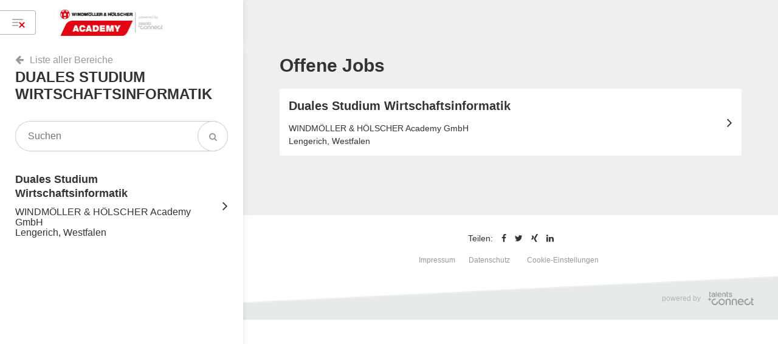

--- FILE ---
content_type: text/html; charset=UTF-8
request_url: https://academy-jobfinder.wh.group/category/duales-studium-wirtschaftsinformatik/1c3a3851-0ff7-5050-8483-5008d84395da
body_size: 17830
content:
  <!DOCTYPE html>
<!--[if IEMobile 7 ]><html lang="de" class="ie iem7 no-js"><![endif]-->
<!--[if lt IE 7 ]><html lang="de" class="ie ie6 no-js"><![endif]-->
<!--[if IE 7 ]><html dir="ltr" lang="de" class="ie ie7 no-js"><![endif]-->
<!--[if IE 8 ]><html dir="ltr" lang="de" class="ie ie8 no-js"><![endif]-->
<!--[if (gte IE 9)|(gt IEMobile 7)|!(IEMobile)|!(IE)]><!--><html lang="de" class="no-js"><!--<![endif]-->
  <head>
    <meta charset="utf-8">
    <meta http-equiv="X-UA-Compatible" content="IE=edge">
    <meta name="viewport" content="width=device-width, initial-scale=1.0, user-scalable=no">
    
                <title>DUALES STUDIUM WIRTSCHAFTSINFORMATIK › WINDMÖLLER &amp; HÖLSCHER Academy GmbH</title>
    
    <meta name="format-detection" content="telephone=no">

          <link rel="shortcut icon" href="https://academy-jobfinder.wh.group/uploads/2285/settings/companies/windmoeller-hoelscher-132-629071f5cd7fd.png">
    
      <meta name="author" content="" />
  <meta name="description" content="" />
  <meta name="keywords" content="" />
  <meta name="robots" content="" />
  
      <link rel="canonical" href="https://academy-jobfinder.wh.group/category/duales-studium-wirtschaftsinformatik/1c3a3851-0ff7-5050-8483-5008d84395da" />
  
        
        <link href="https://academy-jobfinder.wh.group/api/windmoeller-hoelscher/libraries.css?262369" rel="stylesheet">

              <link href="https://academy-jobfinder.wh.group/api/windmoeller-hoelscher/screen-inverted.css?262369" rel="stylesheet">
	    
      <link href="https://academy-jobfinder.wh.group/api/windmoeller-hoelscher/print.css?262369" rel="stylesheet" media="print">

      <link href="https://academy-jobfinder.wh.group/components/jReject/css/jquery.reject.css?262369" rel="stylesheet" />
      <link href="https://academy-jobfinder.wh.group/components/jquery-focuspoint/css/focuspoint.css?262369" rel="stylesheet" />
    

        
                  <script src="https://consent.talentsconnect.com/ccm19/ccm19.js?apiKey=81a5a3397c28afb9b35ac7ad27db44b71ef307aafe00d9a6&domain=43ee59a" referrerpolicy="origin"></script>
            
      <script src="https://academy-jobfinder.wh.group/resources/scripts/modernizr.min.js?262369"></script>
    
      <meta property="og:url" content="https://academy-jobfinder.wh.group/category/duales-studium-wirtschaftsinformatik/1c3a3851-0ff7-5050-8483-5008d84395da">
  <meta property="og:type" content="website">
  <meta property="og:title" content="DUALES STUDIUM WIRTSCHAFTSINFORMATIK">
  <meta property="og:site_name" content="WINDMÖLLER &amp; HÖLSCHER Academy GmbH">

  
      <meta property="og:image" content="https://academy-jobfinder.wh.group/uploads/2285/settings/companies/windmoeller-hoelscher-77-62a094056058f.jpg">
      
                                                                                  
  </head>

  
  
  <body class="page-category no-buttonbar">
      
          <script>
        dataLayer = [];

                  dataLayer.push({'companyId': '2285'});
                  dataLayer.push({'matomoSiteId': '211'});
              </script>
        
    <script>
              var app_settings = {
        full_url: "https://academy-jobfinder.wh.group/",
        assets_url: "https://academy-jobfinder.wh.group/",
        api_storage: [],
        translations_global: {
          jreject: {
            headline: "Dein Browser wird nicht unterstützt.",
            text: "Du verwendest einen veralteten Browser. Es kann nicht garantiert werden, dass die Webseite ohne Einschränkungen genutzt werden kann. Zur optimalen Nutzung empfehlen wir folgende Programme",
            close: "Fenster schließen"
          }
        },
        facebookAppId: "618059435029134",
        applicationVersion: "262369"
      };
      

  app_settings.company = {"id":"fcbf2266-dd07-5acd-a406-27816b2ff0a6","migrationId":"2285","titleInternal":"WINDMÖLLER \u0026 HÖLSCHER Academy GmbH","name":"WINDMÖLLER \u0026 HÖLSCHER Academy GmbH","vanity":"windmoeller-hoelscher","logoIsEnhanced":false,"logo_path":"https:\/\/academy-jobfinder.wh.group\/uploads\/2285\/settings\/companies\/windmoeller-hoelscher-18-6294c7650ec24.jpg","logo_special_path":"https:\/\/academy-jobfinder.wh.group\/uploads\/2285\/settings\/companies\/windmoeller-hoelscher-18-6294c7650ec24.jpg","logoWhitePath":"https:\/\/academy-jobfinder.wh.group\/uploads\/2285\/settings\/companies\/windmoeller-hoelscher-18-6294c7650ec24.jpg","isThemeInverted":true,"isThemeColorPrimaryBright":false,"backgroundImage":null,"backgroundFocuspoint":null,"url_imprint":"https:\/\/www.talentsconnect.com\/imprint","url_privacy":"https:\/\/www.talentsconnect.com\/privacy","google_tagmanager_id_standard":"GTM-WKSXQ3","google_tagmanager_id":"GTM-WQHZB99","intercom_app_id":false,"fullUrl":"https:\/\/academy-jobfinder.wh.group\/","assetsUrl":"https:\/\/academy-jobfinder.wh.group\/","shareImage":"https:\/\/academy-jobfinder.wh.group\/uploads\/2285\/settings\/companies\/windmoeller-hoelscher-77-62a094056058f.jpg","languageIsoCode":"de","isFooterTextEnabled":false,"cookieConsentCCM19Enabled":true,"cookieConsentCCM19ApiKey":"81a5a3397c28afb9b35ac7ad27db44b71ef307aafe00d9a6","cookieConsentCCM19DomainKey":"43ee59a","cookieConsentOneTrustEnabled":false,"scriptTypeGtm":"google_tag_manager","showPoweredBy":true,"faviconUrl":"https:\/\/academy-jobfinder.wh.group\/uploads\/2285\/settings\/companies\/windmoeller-hoelscher-132-629071f5cd7fd.png"};
  app_settings.mapConfiguration = {"apiKey":"AIzaSyB40Sf5REtO0kdqNcE3DmVSw909N1GflDg","languageCode":"de","style":[{"featureType":"all","elementType":"labels.text.fill","stylers":[{"saturation":36},{"color":"#333333"},{"lightness":40}]},{"featureType":"all","elementType":"labels.text.stroke","stylers":[{"visibility":"on"},{"color":"#ffffff"},{"lightness":16}]},{"featureType":"all","elementType":"labels.icon","stylers":[{"visibility":"off"}]},{"featureType":"administrative","elementType":"geometry.fill","stylers":[{"color":"#fefefe"},{"lightness":20}]},{"featureType":"administrative","elementType":"geometry.stroke","stylers":[{"color":"#fefefe"},{"lightness":17},{"weight":1.2}]},{"featureType":"administrative.country","elementType":"geometry.stroke","stylers":[{"visibility":"on"},{"color":"#bcbcbc"}]},{"featureType":"administrative.province","elementType":"labels.text","stylers":[{"color":"#a72727"},{"visibility":"off"}]},{"featureType":"administrative.locality","elementType":"labels","stylers":[{"visibility":"on"}]},{"featureType":"landscape","elementType":"geometry","stylers":[{"color":"#f5f5f5"},{"lightness":20}]},{"featureType":"poi","elementType":"geometry","stylers":[{"color":"#f5f5f5"},{"lightness":21}]},{"featureType":"poi.park","elementType":"geometry","stylers":[{"color":"#dedede"},{"lightness":21}]},{"featureType":"road.highway","elementType":"geometry.fill","stylers":[{"color":"#ffffff"},{"lightness":17}]},{"featureType":"road.highway","elementType":"geometry.stroke","stylers":[{"color":"#ffffff"},{"lightness":29},{"weight":0.2}]},{"featureType":"road.arterial","elementType":"geometry","stylers":[{"color":"#ffffff"},{"lightness":18}]},{"featureType":"road.local","elementType":"geometry","stylers":[{"color":"#ffffff"},{"lightness":16}]},{"featureType":"transit","elementType":"geometry","stylers":[{"color":"#f2f2f2"},{"lightness":19}]},{"featureType":"water","elementType":"geometry","stylers":[{"color":"#e9e9e9"},{"lightness":17}]}]};
  app_settings.areOfferlessSidebarObjectsVisible = false;

  app_settings.translations = {"general.applicationSpeculative":"Initiativbewerbung","general.offerNew":"NEU","general.offerHighlighted":"Top-Job","general.imprint":"Impressum","general.privacy":"Datenschutz","general.cookieConsentSettings":"Cookie-Einstellungen","general.poweredBy.name":"talentsconnect","general.poweredBy.description":"powered by","general.searchText":"Suchen","general.time":"%time% Uhr","general.toLandingpage":"zur Startseite","general.messages.errorUndefined":"Es ist ein Fehler aufgetreten. Bitte versuche es erneut.","general.share.title":"Entdecke jetzt unsere Karrierewelt!","general.share.description":"Mit nur wenigen Klicks erfährst du, welcher Job wirklich zu dir passt.","general.share.areaHeadline":"Teilen:","general.share.buttonText":"In sozialen Netzwerken teilen","general.offer.cityListing":"%cities%","general.offer.cityListingHidden":"und %cityCount% weitere Standorte","general.offer.cityListingCount":"an %cityCount% Standorten","general.offer.cityListingIn":" in %cities%","general.offer.creatorListing":"%creators%","general.offer.creatorListingHidden":"und %creatorCount% weitere Unternehmen","general.offer.creatorListingCount":"in %creatorCount% Unternehmen","general.offer.nationwideListing":"bundesweite Ausschreibung","general.offer.nationwideListingShort":"bundesweit","general.offer.workingHours.fullTime":"Vollzeit","general.offer.workingHours.partTime":"Teilzeit","general.buttons.backStart":"zur %company_name% Startseite","general.buttons.delete":"löschen","general.layer.close":"Fenster schließen","general.layer.messages.errorUndefined":"Es ist ein unbekannter Fehler aufgetreten. Bitte versuche es erneut.","general.layer.labels.salutation":"Anrede","general.layer.labels.firstName":"Vorname","general.layer.labels.lastName":"Nachname","general.layer.labels.emailAddress":"E-Mail-Adresse","general.layer.labels.password":"Passwort","general.layer.labels.termsLabel":"Datenschutzbestimmungen","general.layer.labels.applicationJobLocations":"Arbeitsorte","general.layer.salutations.mr":"Herr","general.layer.salutations.mrs":"Frau","general.layer.salutations.diverse":"divers","general.layer.salutations.unknown":"keine Angabe","general.layer.buttons.cancel":"Abbrechen","general.layer.buttons.submit":"Abschicken","general.campaign.headline":"Kampagne","general.maps.consentHeadline":"Karte anzeigen","general.maps.consentBody":"Um dir alle Jobs auf einer Karte anzeigen zu lassen, musst du uns kurz bestätigen, dass wir die Karte für dich aktivieren sollen.","general.maps.consentHint":"Die Karte wird von Google Maps bereitgestellt.","general.maps.consentButton":"Karte aktivieren","general.maps.consentSpinnerHint":"Karte wird geladen","general.jreject.headline":"Dein Browser wird nicht unterstützt.","general.jreject.description":"Du verwendest einen veralteten Browser. Es kann nicht garantiert werden, dass die Webseite ohne Einschränkungen genutzt werden kann. Zur optimalen Nutzung empfehlen wir folgende Programme","general.header.buttonViewCategories":"Alle Jobs anzeigen","general.header.buttonSidebarCategories":"Alle Bereiche","general.header.buttonSidebarOffers":"Alle Jobs","general.header.buttonSidebarResults":"Deine Ergebnisse","general.header.buttonApplication":"Bewerben","general.header.buttonApplicationMobile":"Bewerben","general.header.buttonSend":"Merken","general.header.buttonClose":"Schließen","general.header.buttonApplicationViaPitchYou":"WhatsApp Bewerbung","general.header.saveHint.headline":"Sicher dir deine Lieblingsinhalte in deinem Postfach!","general.header.saveHint.description":"Mit der Merken-Funktion kannst du dir Bereiche und Jobs ganz einfach per E-Mail zusenden lassen. So hast du jederzeit wieder Zugriff auf die für dich relevanten Inhalte.","general.header.saveHint.textClose":"Nicht mehr anzeigen","general.sidebar.buttonCategories":"Liste aller Bereiche","general.sidebar.hint.headline":"Personalisiere deine Suche.","general.sidebar.hint.description":"Du kannst hier deine Jobübersicht anpassen und deine Suche weiter eingrenzen.","general.sidebar.filters.headline":"Filter","general.sidebar.filters.buttonClose":"Filter schließen","general.sidebar.filters.textClose":"schließen","general.sidebar.filters.buttonShow":"Filtern","general.sidebar.filters.selectionAll":"Alle","general.sidebar.filters.availabilityYear.headline":"Einsatzjahr","general.sidebar.filters.country.headline":"Land","general.sidebar.filters.city.headline":"Standort","general.sidebar.filters.creator.headline":"Unternehmen","general.sidebar.filters.workingTime.headline":"Arbeitszeit","general.sidebar.filters.workingTime.workingTimeFull":"Vollzeit","general.sidebar.filters.workingTime.workingTimePart":"Teilzeit","general.sidebar.filters.button.submit":"Filter anwenden","general.sidebar.filters.button.reset":"Alle Filter entfernen","general.sidebar.categories.headline":"Alle Bereiche","general.sidebar.categories.searchText":"Suchen","general.sidebar.categories.offerSingle":"ein offener Job","general.sidebar.categories.offerMultiple":"%offerCount% offene Jobs","general.sidebar.categories.offerNone":"keine offenen Jobs","general.sidebar.categories.buttonMore":"mehr Bereiche anzeigen","general.sidebar.clusters.offerSingle":"eine offene Stelle","general.sidebar.clusters.offerMultiple":"%offerCount% offene Stellen","general.sidebar.clusters.offerNone":"aktuell keine offenen Stellen","general.sidebar.offers.headline":"Alle Jobs","general.sidebar.offers.buttonMore":"mehr Jobs anzeigen","general.sidebar.noOffers.headline":"Aktuell haben wir keine offenen Jobs in diesem Bereich.","general.sidebar.noOffers.description":"Du kannst dich hier trotzdem ausführlich zu diesem Bereich informieren.","general.sidebar.searchEmpty.headline":"keine Suchergebnisse","general.sidebar.searchEmpty.description":"Ups! Leider kein Treffer. Versuch\u0027 es einfach nochmal!","general.landingpageElement.anchor.buttonSurvey":"Passenden Job finden","general.landingpageElement.anchor.buttonCategories":"Alle Jobs anzeigen","general.landingpageElement.anchor.buttonExternal":"Webseite aufrufen","general.landingpageElement.heroQuestion.sublineTop":"Jetzt Karriere machen","general.landingpageElement.heroQuestion.headline":"Starte deine Zukunft.","general.landingpageElement.heroQuestion.buttonSurvey":"Passenden Job finden","general.landingpageElement.heroQuestion.buttonCategories":"Alle Jobs anzeigen","general.landingpageElement.heroQuestion.buttonExternal":"Webseite aufrufen","general.landingpageElement.heroQuestion.buttonSeparator":"oder","general.landingpageElement.heroFuture.sublineTop":"Jetzt Karriere machen","general.landingpageElement.heroFuture.headline":"Starte deine Zukunft.","general.landingpageElement.heroFuture.categorySelector.label":"Ich bin","general.landingpageElement.heroFuture.categorySelector.placeholder":"Wähle deinen Bereich","general.landingpageElement.heroFuture.categorySelector.headline":"Ich bin ...","general.landingpageElement.heroFuture.buttonSurvey":"Passenden Job finden","general.landingpageElement.heroFuture.buttonCategories":"Alle Jobs anzeigen","general.landingpageElement.heroFuture.buttonExternal":"Webseite aufrufen","general.landingpageElement.heroFuture.scrollText":"mehr entdecken","general.landingpageElement.heroFilter.sublineTop":"Jetzt Karriere machen","general.landingpageElement.heroFilter.headline":"Starte deine Zukunft.","general.landingpageElement.heroFilter.buttonText":"Passende Jobs anzeigen","general.landingpageElement.heroFilter.scrollText":"mehr entdecken","general.landingpageElement.heroFilter.filter.category":"Bereich","general.landingpageElement.heroFilter.filter.city":"Stadt","general.landingpageElement.heroFilter.filter.availabilityYear":"Einsatzjahr","general.landingpageElement.heroFilter.filter.creator":"Unternehmen","general.landingpageElement.heroSearch.placeholder":"Suchbegriff eingeben","general.landingpageElement.heroSearch.button":"Suchen","general.landingpageElement.heroSearch.hint":"Gib mindestens zwei Zeichen für deine Suche ein.","general.landingpageElement.map.searchText":"PLZ oder Ort","general.landingpageElement.textImage.buttonSurvey":"Passenden Job finden","general.landingpageElement.textImage.buttonCategories":"Alle Jobs anzeigen","general.landingpageElement.textImage.buttonExternal":"Webseite aufrufen","general.contentItem.header.category.offerSingle":"ein offener Job","general.contentItem.header.category.offerMultiple":"%offerCount% offene Jobs","general.contentItem.header.category.offerNone":"keine offenen Jobs","general.contentItem.header.cluster.offerSingle":"eine offene Stelle","general.contentItem.header.cluster.offerMultiple":"%offerCount% offene Stellen","general.contentItem.header.cluster.offerNone":"keine offenen Stellen","general.contentItem.map.searchText":"PLZ oder Ort","general.contentItem.video.headline.category":"Videos","general.contentItem.video.headline.offer":"Videos","general.contentItem.video.buttonPlay":"Video abspielen","general.contentItem.video.moreVideos":"Mehr Videos","general.contentItem.picture.headline.category":"Bilder","general.contentItem.picture.headline.offer":"Bilder","general.contentItem.picture.buttonExpand":"mehr anzeigen","general.contentItem.event.headline.category":"Events","general.contentItem.event.headline.offer":"Events","general.contentItem.event.buttonLink":"Webseite aufrufen","general.contentItem.event.emptyHint":"Wir werden dich hier über weitere Events informieren.","general.contentItem.text.headline.category":"Beispiele","general.contentItem.text.headline.offer":"Beispiele","general.contentItem.text.buttonExpand":"mehr anzeigen","general.contentItem.text.buttonHide":"weniger anzeigen","general.contentItem.report.headline.category":"Erfahrungsberichte","general.contentItem.report.headline.offer":"Erfahrungsberichte","general.contentItem.report.playVideo":"Video abspielen","general.contentItem.contactperson.headline.category":"Ansprechpartner","general.contentItem.contactperson.headline.offer":"Ansprechpartner","general.contentItem.contactperson.headline.applicationSend":"Ansprechpartner","general.contentItem.contactperson.buttonEmail":"E-Mail schreiben","general.contentItem.contactperson.buttonEmailCopyQuestion":"E-Mail kopieren?","general.contentItem.contactperson.buttonEmailCopyDone":"E-Mail kopiert!","general.contentItem.contactperson.profileXing":"XING","general.contentItem.contactperson.profileLinkedin":"LinkedIn","general.contentItem.contactperson.profileWhatsapp":"WhatsApp","general.contentItem.anchor.buttonSurvey":"Passenden Job finden","general.contentItem.anchor.buttonCategories":"Alle Jobs anzeigen","general.contentItem.anchor.buttonExternal":"Webseite aufrufen","general.contentItem.visualStatement.buttonSurvey":"Passenden Job finden","general.contentItem.visualStatement.buttonCategories":"Alle Jobs anzeigen","general.contentItem.visualStatement.buttonExternal":"Webseite aufrufen","general.contentItem.languageSkill.headline.category":"Sprachkenntnisse","general.contentItem.languageSkill.headline.offer":"Sprachkenntnisse","general.contentItem.languageSkill.headline.cluster":"Sprachkenntnisse","general.contentItem.languageSkill.languageLevel.1":"Grundkenntnisse","general.contentItem.languageSkill.languageLevel.2":"Gute Kenntnisse","general.contentItem.languageSkill.languageLevel.3":"Fließend","general.contentItem.languageSkill.languageLevel.4":"Verhandlungssicher","general.contentItem.languageSkill.languageLevel.5":"Muttersprache","general.form.messages.errorFields":"Bitte fülle alle mit einem Stern markierten Felder aus, damit wir deine Anfrage verschicken können.","general.form.messages.success":"Deine Anfrage wurde erfolgreich versendet. Wir melden uns zeitnah bei dir.","general.announcement.headline":"Ankündigung","company.headline":"Dein Einstieg im Bereich Ausbildung \u0026 Duales Studium bei WINDMÖLLER \u0026 HÖLSCHER Academy GmbH","company.footerText":"Hinweis: Aus Gründen der leichteren Lesbarkeit verwenden wir im Textverlauf die männliche Form der Anrede. Selbstverständlich sind bei %companyName% Menschen jeder Geschlechtsidentität willkommen.","company.pageTitle.companyName":"› %companyName%","surveyDecision.headline":"Was ist dein Karrierelevel?","categoryOverview.headline":"Alle Bereiche","categoryOverview.description":"Wähle deinen Bereich.","category.buttons.save":"Bereich merken","category.offerSingle":"ein offener Job","category.offerMultiple":"%offerCount% offene Jobs","category.offerNone":"aktuell keine offenen Stellen","category.offers.headline":"Offene Jobs","category.offers.empty":"Sorry, wir konnten leider keine Jobs für deine Suche finden. Versuche es bitte mit einem anderen Begriff.","category.offers.notAvailable":"Momentan sind keine Jobs ausgeschrieben.","category.offers.buttonMore":"mehr Jobs anzeigen","category.modalSave.intro":"Bereich merken","category.modalSave.description":"Wir senden dir einmalig eine E-Mail mit dem von dir gemerkten Bereich zu.","category.modalSave.descriptionAlert":"Wir senden dir eine E-Mail mit dem von dir gemerkten Bereich zu. Sobald es interessante Jobs in diesem Bereich für dich gibt, werden wir dich benachrichtigen. So bleibst du immer auf dem Laufenden – eine Abmeldung ist natürlich jederzeit möglich.","category.modalSave.messages.success":"Die E-Mail mit deinem Bereich ist jetzt auf dem Weg zu dir.","category.stickybar.count.ofMany":"%count% von %total% Jobs","category.stickybar.count.ofOne":"%count% von %total% Jobs","cluster.offers.empty":"Sorry, wir konnten leider keine Stellen für deine Suche finden. Versuche es bitte mit einem anderen Begriff.","cluster.offers.filterOffers":"Stellen filtern","cluster.offers.offers":"Stellen","cluster.offers.offersSingle":"Stelle","cluster.offers.ofTotalOffers":"von %offerCount% Stellen","cluster.offers.ofOneOffer":"von 1 Stelle","cluster.offers.viewList":"Listenansicht","cluster.offers.viewMap":"Kartenansicht","cluster.stickybar.count.ofMany":"%count% von %total% Stellen","cluster.stickybar.count.ofOne":"%count% von %total% Stellen","cluster.empty.description.text1":"Aktuell haben wir leider keine offenen Stellen für dich in diesem Bereich.","cluster.empty.description.text2":"Du kannst dich aber bereits jetzt auf dieser Seite zu diesem Bereich informieren.","offer.buttonBack":"zurück","offer.buttonChooseOtherOffer":"Andere Stelle wählen","offer.workingStartFrom":"ab %start_date%","offer.workingStartNow":"sofort","offer.teaser.text":"Du möchtest herausfinden, welche Jobs am besten zu dir und deinen Fähigkeiten passen? Lass dich matchen!","offer.teaser.button":"Matching starten","offer.headlines.companyAbout":"Über das Unternehmen","offer.headlines.tasksApplicant":"So sieht dein Beruf aus","offer.headlines.profileApplicant":"Das solltest du mitbringen","offer.headlines.companyOffer":"Das bieten wir dir","offer.headlines.informationOther":"Weitere Informationen","offer.headlines.contactData":"Deine Ansprechpartner","offer.application.title":"Bewerben","offer.application.header":"Wir freuen uns auf deine Bewerbung.","offer.application.description":"Wir möchten dich bitten, einige Angaben zu deiner Person zu machen. Zusätzlich kannst du uns deinen Lebenslauf zur Verfügung stellen. Nach Eingang deiner Bewerbung werden wir uns zeitnah mit dir in Verbindung setzen.","offer.application.tabs.accountNew.name":"Registrieren \u0026 Bewerben","offer.application.tabs.accountNew.submit":"Registrieren \u0026 Bewerben","offer.application.tabs.accountNew.emailNotEncryptedHint":"Hinweis: Aus technischen Gründen erfolgt die Übermittlung der Bewerbungsdaten zur Bearbeitung im weiteren Bewerbungsverfahren durch die talentsconnect AG an %companyName% derzeit unverschlüsselt per E-Mail.","offer.application.tabs.accountExisting.name":"Login \u0026 Bewerben","offer.application.tabs.accountExisting.headline":"Deine Logindaten","offer.application.tabs.accountExisting.emailAddress":"E-Mail-Adresse","offer.application.tabs.accountExisting.password":"Passwort","offer.application.tabs.accountExisting.forgotPassword":"Passwort vergessen","offer.application.tabs.accountExisting.submit":"Login \u0026 Bewerben","offer.application.headerHint.basic":"Bewirb dich über das Formular ganz einfach direkt bei uns – auch von deinem Smartphone aus.","offer.application.headerHint.accountNew":"Bewirb dich jetzt und registriere dich hier für unsere Bewerberplattform. Mit deinem Konto kannst du jederzeit wieder auf deine Daten zugreifen.","offer.application.headerHint.accountExisting":"Wenn du schon ein bestätigtes Konto auf unserer Bewerberplattform hast, kannst du deine Bewerbung ganz einfach durch Angabe deiner E-Mail-Adresse und deines Passworts abschicken.","offer.application.headerHint.learnMore":"mehr erfahren","offer.application.labels.dateAvailability":"Verfügbarkeitsdatum","offer.application.labels.dateBirth":"Geburtsdatum","offer.application.responses.success.accountSent":"Eine Bestätigung für deine Bewerbung haben wir dir per E-Mail zugeschickt und in deinem Konto hinterlegt. Weitere Informationen findest du in der dir zugesandten E-Mail.","offer.application.responses.success.passwordSent":"Wir haben dir per E-Mail eine Nachricht gesendet, um dein Passwort zurückzusetzen. Solltest du keine Nachricht erhalten, kontrolliere bitte, ob du eine korrekte E-Mail-Adresse eingetragen hast.","offer.application.responses.error.alreadyRegistered":"Für die von dir eingetragene E-Mail-Adresse existiert bereits ein Konto. Bitte nutze den Login, um deine Bewerbung deinem Konto auf unserer Bewerberplattform hinzuzufügen.","offer.application.responses.error.noApplicant":"Die angegebene E-Mail-Adresse kann nicht verwendet werden. Bitte nutze eine andere E-Mail-Adresse.","offer.application.responses.error.wrongCredentials":"Deinen angegebenen Daten konnten wir leider kein Konto zuordnen. Bitte prüfe noch einmal deine E-Mail-Adresse und dein Passwort. Solltest du dein Passwort vergessen haben, kannst du ein Neues anfordern.","offer.application.responses.error.passwordResetEmailMissing":"Um ein neues Passwort anzufordern, trage bitte deine E-Mail-Adresse ein. Wir senden dir im Anschluss eine Nachricht per E-Mail.","offer.application.messages.errorFields":"Bitte fülle alle mit einem Stern markierten Felder aus, damit wir deine Bewerbung speichern können.","offer.application.messages.errorDocument":"Deine Dokumente können nur angenommen werden, wenn die Maximalgröße und die angegebenen Dateiformate eingehalten werden.","offer.application.messages.errorUploadCountMaximum":"Du kannst maximal %applicationUploadCountMaximum% Dokumente deiner Bewerbung anhängen.","offer.application.messages.success":"Deine Bewerbung wurde erfolgreich gespeichert. Wir melden uns zeitnah bei dir.","offer.application.messages.errorAlreadyApplied":"Du hast dich bereits auf diese Position beworben. Bitte habe ein wenig Geduld, wir melden uns bald bei dir.","offer.application.messages.errorInProgress":"Deine Bewerbung wird gerade noch übermittelt. Du hast dich bereits auf diesen Job beworben.","offer.application.messages.buttonSuccess":"zurück zur Karriereseite","offer.application.contactData.headline":"Deine Kontaktdaten","offer.application.salarySlider.optional":"Ich möchte keinen Gehaltswunsch angeben.","offer.application.jobLocations.headline":"Deine Arbeitsorte","offer.application.jobLocations.description":"Wähle die Standorte aus, in denen du arbeiten möchtest. Du kannst mehrere Orte auswählen.","offer.application.upload.headline":"Deine Dokumente","offer.application.upload.description":"Hier kannst du deine Unterlagen hochladen (Formate: %uploadFormats%; pro Datei maximal %uploadFileSize% MB).","offer.application.upload.label":"Datei auswählen","offer.application.terms.link":"Datenschutzbestimmungen anzeigen","offer.application.terms.text":"Ich stimme zu, dass die oben genannten Daten zum Zwecke der Information über potentielle Job-Angebote und Weiterleitung meiner Daten an das Unternehmen %companyName% verarbeitet und genutzt werden dürfen. Ich bestätige, dass ich mit den %linkStart%Datenschutzhinweisen%linkEnd% einverstanden bin. Ich kann meine Einwilligung selbstverständlich jederzeit widerrufen.*","offer.application.terms.textWith2Links":"%companyName% wird meine obenstehenden Daten, einschließlich der Bewerbungsunterlagen, für die Durchführung des Bewerbungsverfahrens verarbeiten. Die Informationen zum %linkStart2%Datenschutz bei %companyName%%linkEnd2% und meinen Rechten habe ich zur Kenntnis genommen. Auch die %linkStart%Datenschutzhinweise von talentsconnect%linkEnd%  habe ich zur Kenntnis genommen.*","offer.application.termsWithoutCheckbox.link":"Datenschutzbestimmungen anzeigen","offer.application.termsWithoutCheckbox.text":"%companyName% wird meine obenstehenden Daten, einschließlich der Bewerbungsunterlagen, für die Durchführung des Bewerbungsverfahrens verarbeiten. Die %linkStart%Datenschutzhinweise%linkEnd% habe ich zur Kenntnis genommen.","offer.application.termsWithoutCheckbox.textWith2Links":"%companyName% wird meine obenstehenden Daten, einschließlich der Bewerbungsunterlagen, für die Durchführung des Bewerbungsverfahrens verarbeiten. Die Informationen zum %linkStart2%Datenschutz bei %companyName%%linkEnd2% und meinen Rechten habe ich zur Kenntnis genommen. Auch die %linkStart%Datenschutzhinweise der talentsconnect AG%linkEnd% habe ich zur Kenntnis genommen.","offer.application.buttonApply":"Bewerben","offer.application.buttonSave":"Job für später merken","offer.application.loader.headline":"Deine Daten werden gespeichert.","offer.application.loader.text":"Warte noch einen kurzen Moment ...","offer.seo.description":"Entdecke unseren Job \u0022%offerTitle%\u0022%locations%.","offer.similarOffers.headline":"Ähnliche Jobs","offer.similarOffers.subline":"Wir werten alle Jobs für dich aus, um dir passend zu den Aufgaben und den geforderten Fähigkeiten ähnliche Jobs vorzuschlagen.","offer.modalSave.intro":"Job merken","offer.modalSave.description":"Wir senden dir einmalig eine E-Mail mit dem von dir gemerkten Job zu. So kannst du jederzeit wieder auf diesen Job zugreifen und dich auch später noch bewerben.","offer.modalSave.descriptionAlert":"Wir senden dir eine E-Mail mit dem von dir gemerkten Job zu. So kannst du jederzeit wieder auf diesen Job zugreifen und dich auch später noch bewerben. Außerdem werden wir dich automatisch benachrichtigen, sobald es ähnlich interessante Jobs für dich gibt. So bleibst du immer auf dem Laufenden und verpasst in Zukunft keinen Job mehr – eine Abmeldung ist natürlich jederzeit möglich.","offer.modalSave.messages.success":"Klasse! Du findest den gemerkten Job nun in deinem Postfach.","survey.headline":"Beantworte den Fragebogen","survey.resultsLive":"Live-Ergebnisse","survey.resultsEmpty":"Keine Ergebnisse vorhanden.","survey.questions.decisionQuestion.subline":"Bitte wähle eine Antwort aus.","survey.questions.decisionQuestion.textSeparator":"oder","survey.questions.multipleSelectionQuestion.subline":"Du kannst mehrere Antworten auswählen.","survey.questions.multipleSelectionQuestion.sublineLimitations":"Bitte wähle %selectionString% aus.","survey.questions.multipleSelectionQuestion.limitations.equals":"genau","survey.questions.multipleSelectionQuestion.limitations.minimum":"mindestens","survey.questions.multipleSelectionQuestion.limitations.maximum":"maximal","survey.questions.multipleSelectionQuestion.limitations.and":"und","survey.questions.multipleSelectionQuestion.hint.minimum.single":"Wähle mindestens eine Antwort aus, um weitermachen zu können.","survey.questions.multipleSelectionQuestion.hint.minimum.multiple":"Wähle mindestens %answersMinimum% Antworten aus, um weitermachen zu können.","survey.questions.multipleSelectionQuestion.hint.maximum":"Du hast bereits die maximale Anzahl der möglichen Antworten erreicht. Um deine Auswahl zu ändern, wähle bitte zunächst eine Antwort ab oder klicke mit deiner aktuellen Auswahl auf \u0022weiter\u0022.","survey.questions.rankedQuestion.subline":"Bilde eine absteigende Rangfolge.","survey.questions.scaledQuestion.subline":"Bewege den Regler nach links oder rechts.","survey.questions.scaledQuestion.textNoAnswer":"nicht bewertbar","survey.questions.scaledQuestion.labels.1":"Trifft überhaupt nicht zu","survey.questions.scaledQuestion.labels.2":"Trifft nicht zu","survey.questions.scaledQuestion.labels.3":"Trifft eher nicht zu","survey.questions.scaledQuestion.labels.4":"Bitte wählen","survey.questions.scaledQuestion.labels.5":"Trifft eher zu","survey.questions.scaledQuestion.labels.6":"Trifft zu","survey.questions.scaledQuestion.labels.7":"Trifft vollkommen zu","survey.questions.smallScaledQuestion.subline":"Du kannst den Regler nach links oder rechts bewegen.","survey.questions.smallScaledQuestion.labels.1":"Überhaupt nicht","survey.questions.smallScaledQuestion.labels.2":"Eher weniger","survey.questions.smallScaledQuestion.labels.3":"Geht so","survey.questions.smallScaledQuestion.labels.4":"Eher viel","survey.questions.smallScaledQuestion.labels.5":"Sehr viel","survey.questions.situationalJudgementQuestion.subline":"Bitte wähle zwei Antworten aus.","survey.questions.situationalJudgementQuestion.videoPlay":"Video abspielen","survey.questions.situationalJudgementQuestion.videoPause":"Video pausieren","survey.questions.situationalJudgementQuestion.imageShow":"Grafik anzeigen","survey.questions.situationalJudgementQuestion.imageHide":"Grafik verbergen","survey.questions.situationalJudgementQuestion.textLikely":"Sehr wahrscheinlich","survey.questions.situationalJudgementQuestion.textUnlikely":"Unwahrscheinlich","survey.questions.situationalJudgementQuestion.textNeutral":"Neutral","survey.buttonBack":"Zurück","survey.buttonContinue":"Weiter","summary.headline":"Deine Ergebnisse","summary.buttonSend":"Ergebnisse merken","summary.buttonSendShort":"Merken","summary.buttonShowSidebar":"Ergebnisse anzeigen","summary.empty.headline":"Leider konnten wir keine Jobs in dem von dir angegebenen Umkreis deines Wunschortes finden. Du kannst den Umkreis deines Wunschortes erweitern oder deinen Wunschort direkt anpassen, sodass wir dir Jobs vorschlagen können.","summary.empty.description":"Alternativ kannst du deinen Wunschort entfernen und dir so erst einmal alle verfügbaren Jobs anschauen.","summary.empty.btn":"Alle verfügbaren Jobs anzeigen","summary.results.contentItems.showMore":"mehr erfahren","summary.results.contentItems.contactperson.headline":"Dein Ansprechpartner","summary.results.select.headline":"Bitte wählen","summary.results.select.description":"Bitte wähle ein Element aus.","summary.results.empty.headline":"Es tut uns leid!","summary.results.empty.description":"Aktuell haben wir leider keine Jobs, die zu deinem Profil passen. Bleib dabei und versuche es bald noch einmal! Wir veröffentlichen regelmäßig neue Jobs.","summary.results.empty.buttonText":"Andere Jobs ansehen","summary.results.empty.headlineSpeculative":"Es tut uns leid!","summary.results.empty.descriptionSpeculative":"Aktuell haben wir leider keine vakanten Positionen. Wir freuen uns aber jederzeit über eine Initiativbewerbung!","summary.results.searchEmpty.headline":"keine Suchergebnisse","summary.results.searchEmpty.description":"Ups! Leider kein Treffer. Versuch\u0027 es einfach nochmal!","summary.sendResults.headline":"Ergebnisse per E-Mail zusenden","summary.sendResults.description":"Du erhältst einmalig eine E-Mail mit deinen Ergebnissen. Diese kannst du zu jedem beliebigen Zeitpunkt erneut aufrufen.","summary.sendResults.descriptionAlert":"Du erhältst im Anschluss eine E-Mail mit deinen Ergebnissen, die du zu jedem beliebigen Zeitpunkt erneut aufrufen kannst. Sobald es neue Jobs gibt, die zu dir und deinen Fähigkeiten passen, werden wir dich benachrichtigen. So bleibst du immer auf dem Laufenden – eine Abmeldung ist natürlich jederzeit möglich.","summary.sendResults.tabs.accountNew.name":"Registrieren \u0026 Merken","summary.sendResults.tabs.accountNew.submit":"Registrieren \u0026 Merken","summary.sendResults.tabs.accountExisting.name":"Login \u0026 Merken","summary.sendResults.tabs.accountExisting.headline":"Deine Logindaten","summary.sendResults.tabs.accountExisting.emailAddress":"E-Mail-Adresse","summary.sendResults.tabs.accountExisting.password":"Passwort","summary.sendResults.tabs.accountExisting.forgotPassword":"Passwort vergessen","summary.sendResults.tabs.accountExisting.submit":"Login \u0026 Merken","summary.sendResults.headerHint.basic":"Jetzt merken und später bewerben – wir senden dir die für dich interessanten Inhalte und Jobs ganz einfach per E-Mail zu.","summary.sendResults.headerHint.accountNew":"Merk dir die für dich interessanten Inhalte in deinem ganz persönlichen Talent Pool Konto. So kannst du jederzeit wieder auf deine Daten zugreifen.","summary.sendResults.headerHint.accountExisting":"Wenn du schon ein bestätigtes Talent Pool Konto hast, kannst du dir hier deine Inhalte merken und für später speichern.","summary.sendResults.headerHint.learnMore":"mehr erfahren","summary.sendResults.responses.success.accountSent":"Deine gemerkten Inhalte haben wir dir per E-Mail zugeschickt und in deinem Talent Pool Konto hinterlegt. Weitere Informationen findest du in der dir zugesandten E-Mail.","summary.sendResults.responses.success.passwordSent":"Wir haben dir per E-Mail eine Nachricht gesendet, um dein Passwort zurückzusetzen. Solltest du keine Nachricht erhalten, kontrolliere bitte, ob du eine korrekte E-Mail-Adresse eingetragen hast.","summary.sendResults.responses.error.alreadyRegistered":"Für die von dir eingetragene E-Mail-Adresse existiert bereits ein Konto. Bitte nutze den Login, um die von dir ausgewählten Inhalte in deinem Talent Pool Konto zu speichern.","summary.sendResults.responses.error.wrongCredentials":"Deinen angegebenen Daten konnten wir leider kein Konto zuordnen. Bitte prüfe noch einmal deine E-Mail-Adresse und dein Passwort. Solltest du dein Passwort vergessen haben, kannst du ein Neues anfordern.","summary.sendResults.responses.error.passwordResetEmailMissing":"Um ein neues Passwort anzufordern, trage bitte deine E-Mail-Adresse ein. Wir senden dir im Anschluss eine Nachricht per E-Mail.","summary.sendResults.responses.error.inProgress":"Deine Daten werden gerade noch übermittelt. Du hast dich hierfür bereits mit den selben Daten angemeldet.","summary.sendResults.messages.errorFields":"Bitte fülle alle mit einem Stern markierten Felder aus, damit wir dir deine Ergebnisse per E-Mail zusenden können.","summary.sendResults.messages.errorBlocked":"Diese E-Mail-Adresse wurde gesperrt, da heute bereits zu viele Nachrichten an diese Adresse versandt wurden. Bei Fragen stehen wir dir gerne zur Verfügung.","summary.sendResults.messages.success":"Die E-Mail mit deinen Ergebnissen ist jetzt auf dem Weg zu dir.","summary.sendResults.terms.link":"Datenschutzbestimmungen anzeigen","summary.sendResults.terms.text":"Ich habe die %linkStart%Datenschutzhinweise%linkEnd% der talentsconnect AG als verantwortliche Stelle dieser Website zur Kenntnis genommen und bin damit einverstanden, dass meine o.g. Daten von talentsconnect zum Zwecke der Kommunikation und Information in Bezug auf die Stellenangebote verarbeitet und an %companyName% übermittelt werden.*","summary.sendResults.terms.textWith2Links":"Ich habe die %linkStart%Datenschutzhinweise%linkEnd% der talentsconnect AG als verantwortliche Stelle dieser Website zur Kenntnis genommen und bin damit einverstanden, dass meine o.g. Daten von talentsconnect zum Zwecke der Kommunikation und Information in Bezug auf die Stellenangebote verarbeitet und an %companyName%  übermittelt werden. Die Datenschutzerklärung der %companyName% findest du %linkStart2%hier%linkEnd2%.*","mails.general.buttonResults":"Komplette Ergebnisliste anschauen","mails.general.salutation":"Hallo %firstName%,","mails.general.offer.cityListing":"%cities%","mails.general.offer.cityListingCount":"an %cityCount% Standorten","mails.general.offer.creatorListing":"%creators%","mails.general.offer.creatorListingCount":"in %creatorCount% Unternehmen","mails.general.offer.nationwideListingShort":"landesweit","mails.general.offer.show":"Stelle ansehen","mails.general.offer.share.headline":"Direkt teilen:","mails.general.offer.share.email":"E-Mail","mails.general.offer.share.xing":"XING","mails.general.offer.share.linkedin":"LinkedIn","mails.general.offer.share.facebook":"Facebook","mails.general.offer.share.twitter":"Twitter","mails.general.offer.share.whatsapp":"WhatsApp","mails.general.offer.share.texts.email.subject":"Job-Empfehlung","mails.general.offer.share.texts.email.body":"Ich habe eine Empfehlung für dich:","mails.general.mandatePersonal":"Diese E-Mail wurde durch persönliche Angabe deiner E-Mail-Adresse im Auftrag von %companyName% versendet.","mails.general.mandateSubscription":"Diese E-Mail wurde aufgrund deiner Registrierung im Auftrag von %companyName% versendet. Eine Abmeldung ist jederzeit unter folgendem Link möglich: %tagUnsubscribe%","mails.general.companyAddress.1":"© talentsconnect AG, %yearCurrent%","mails.general.companyAddress.2":"Niehler Straße 104, Aufgang B (2. Etage), 50733 Köln","mails.general.disableText":"Benachrichtigungen abstellen","mails.mailOffer.initial.subject":"Dein gemerkter Job bei %companyTitle%","mails.mailOffer.initial.subline":"hier findest du nun deinen soeben gemerkten Job von %companyTitle%.","mails.mailOffer.initial.explanation":"Du kannst nun jederzeit wieder auf diesen Job zugreifen und dich auch später noch bewerben.","mails.mailOffer.initial.buttonMatching":"Jetzt Matching starten","mails.mailOffer.initial.textAlert":"Sobald es neue Jobs gibt, die auf Basis der Aufgaben und geforderten Fähigkeiten ähnlich sind, werden wir dich zukünftig per E-Mail benachrichtigen. So bleibst du immer auf dem Laufenden und verpasst in Zukunft keinen Job mehr – eine Abmeldung ist natürlich jederzeit möglich.","mails.mailOffer.initial.similarOffers":"Nachfolgend findest du außerdem ähnliche Jobs, die bereits jetzt schon für dich interessant sein könnten.","mails.mailSimilarOffers.alert.subject":"Passende Jobs für dich bei %companyTitle%","mails.mailSimilarOffers.alert.subline":"es gibt neue Jobs, die dich interessieren könnten.","mails.mailSimilarOffers.alert.explanation":"Passend zu einem von dir zuvor gemerkten Job und dessen Aufgaben und geforderten Fähigkeiten, empfehlen wir dir die folgenden ähnlichen Jobs, die kürzlich veröffentlicht wurden:","mails.mailResult.subject":"Deine Jobs und Empfehlungen bei %companyName%","mails.mailResult.subline":"hier sind deine Jobs und Empfehlungen bei %company_title%.","mails.mailResult.textAllOffers":"Du bist dir nicht sicher, ob das der richtige Job für dich ist? Du kannst dir alle anderen Jobs bei %company_title% jederzeit anschauen.","mails.mailResult.buttonMatching":"Jetzt Matching starten","mails.mailResult.textAlert":"Sobald es neue Jobs gibt, die zu dir und deinen Fähigkeiten passen, werden wir dich zukünftig per E-Mail benachrichtigen. So bleibst du immer auf dem Laufenden – eine Abmeldung ist natürlich jederzeit möglich.","mails.mailAlert.subject":"Neue Job-Empfehlungen bei %companyName%","mails.mailAlert.subline":"es gibt neue Empfehlungen für dich.","mails.mailAlert.textOffers":"Aufgrund deiner Antworten, die du in unserem Fragebogen hinterlassen hast, empfehlen wir dir die folgenden soeben veröffentlichten Jobs. Wenn dir die Empfehlungen gefallen, kannst du dich gerne sofort bewerben.","mails.mailCategory.initial.subject":"Dein Bereich bei %companyTitle%","mails.mailCategory.initial.subline":"hier ist deine persönliche Übersicht für den Bereich \u0022%categoryTitle%\u0022.","mails.mailCategory.initial.explanation":"Du kannst nun jederzeit wieder auf deinen Bereich bei %companyTitle% zugreifen.","mails.mailCategory.initial.buttonText":"Bereich ansehen","mails.mailCategory.initial.textAlert":"Sobald es neue Jobs gibt, die in deinem bevorzugten Bereich veröffentlicht werden, werden wir dich zukünftig per E-Mail benachrichtigen. So bleibst du immer auf dem Laufenden – eine Abmeldung ist natürlich jederzeit möglich.","mails.mailCategory.alert.subject":"Neue Jobs in deinem Bereich bei %companyTitle%","mails.mailCategory.alert.subline":"es gibt neue Jobs in deinem bevorzugten Bereich \u0022%categoryTitle%\u0022 bei %companyTitle%.","mails.mailCategory.alert.explanation":"Wir empfehlen dir die folgenden soeben veröffentlichten Jobs. Wenn dir diese gefallen, kannst du dich gerne sofort bewerben.","mails.mailCategory.alert.buttonText":"Bereich ansehen","mails.mailApplicationConfirmation.subject":"Deine Bewerbung als \u0022%offerTitle%\u0022 bei %companyName%","mails.mailApplicationConfirmation.headline":"vielen Dank für deine Bewerbung als \u0022%offerTitle%\u0022 und dein Interesse an %companyName%.","mails.mailApplicationConfirmation.textConfirmation":"Wir freuen uns sehr, dass du Teil unseres Teams werden möchtest und bestätigen dir hiermit den Eingang deiner Bewerbung.","mails.mailApplicationConfirmation.textInfo":"Wir nehmen deine Daten schnellstmöglich auf und melden uns dann bei dir zurück.","mails.mailApplicationConfirmation.textAttachment":"Falls du deine Anlagen noch nicht über das Bewerbungsformular hochgeladen hast, sende bitte deinen Lebenslauf als Antwort auf diese E-Mail.","mails.mailApplicationConfirmation.buttonText":"Job ansehen","mails.contactFormConfirmation.subject":"Deine Anfrage bei %companyName%","mails.contactFormConfirmation.salutation":"Hallo %formField:firstname%,","mails.contactFormConfirmation.headline":"vielen Dank für deine Anfrage.","mails.contactFormConfirmation.textInfo":"Nachfolgend findest du noch einmal alle Informationen zu deiner Anfrage:","mails.contactFormConfirmation.textOutro":"Wir werden deine Anfrage zeitnah beantworten und uns bei dir zurückmelden.","mails.contactFormConfirmation.ending":"Viele Grüße.","mails.contactFormConfirmation.formData.createdAtLabel":"Datum","unsubscribe.headline":"Benachrichtigungen deaktivieren","unsubscribe.message":"Du hast dich erfolgreich abgemeldet. Du erhältst in Zukunft keine Benachrichtigungen mehr. Du hast natürlich jederzeit die Möglichkeit, dich erneut zu registrieren.","unsubscribe.buttonBack":"Zurück zur Übersicht","search.placeholder":"Suchbegriff eingeben","search.button":"Suchen","search.categoriesFound":"%count% Bereich(e) gefunden","search.offersFound":"%count% Job(s) gefunden","search.noResultFound":"Leider keine Ergebnisse für \u0022%searchTerm%\u0022 gefunden.","search.noResultFoundAdditional":"Passe deine Suche an oder schau dir unsere Bereiche an.","search.hint":"Gib mindestens zwei Zeichen für deine Suche ein.","search.loadMore":"mehr anzeigen","search.resultsEmpty.text":"Kein passender Bereich dabei?","search.resultsEmpty.buttonText":"Weitere Jobs findest du hier.","search.resultsFound.text":"Wusstest du schon?","search.resultsFound.buttonText":"Weitere Jobs findest du hier.","desiredCity.headline":"Wo möchtest du arbeiten?","desiredCity.subline":"Du kannst hier deinen Wunschort angeben oder erst einmal ohne Wunschort fortfahren.","desiredCity.description":"Falls du dir noch nicht sicher bist, kannst du deinen Wunschort auch später noch angeben. Du musst dich jetzt noch nicht festlegen. Solltest du deinen Wunschort nicht finden können, wähle bitte die nächstgrößere Stadt in deiner Nähe.","desiredCity.suggestionForm.placeholder":"Wunschort eingeben","desiredCity.distanceForm.default":"kein Umkreis","desiredCity.distanceForm.unit":"km","desiredCity.button.continueWithDesiredCity":"Mit Wunschort fortfahren","desiredCity.button.continueWithoutDesiredCity":"Ohne Wunschort fortfahren","errorPage.headline":"Ooooops.","errorPage.button":"Mehr entdecken","errorPage.text":"Du kannst dich gerne auf unserer Startseite umschauen und weitere Jobs und Inhalte entdecken. Wir sind uns sicher, dass du etwas Passendes finden wirst.","errorPage.403.code":"403 Error","errorPage.403.shortDescription":"Zugriff verweigert","errorPage.403.description":"Der Zugriff auf diese Seite wurde leider verweigert.","errorPage.404.code":"404 Error","errorPage.404.shortDescription":"Seite existiert nicht","errorPage.404.description":"Diese Seite konnte leider nicht gefunden werden.","errorPage.500.code":"500 Error","errorPage.500.shortDescription":"Es ist ein Fehler aufgetreten","errorPage.500.description":"Auf dieser Seite ist leider ein Fehler aufgetreten.","internalJobBoard.pageTitle":"Interner Stellenmarkt","internalJobBoard.headline":"Interner Stellenmarkt","internalJobBoard.description":"Entdecke deine internen Karrieremöglichkeiten bei %companyName% und verpasse in Zukunft keine neuen Jobs mehr, die für dich und dein Profil interessant sein können.","internalJobBoard.form.headline":"Anmeldung","internalJobBoard.form.description":"Melde dich ganz einfach mit deiner Personalnummer und deinem Geburtsdatum an. Danach kannst du direkt nach passenden Jobs suchen und dich intern bewerben.","internalJobBoard.form.username":"Personalnummer","internalJobBoard.form.password":"Geburtsdatum","internalJobBoard.form.submit":"Anmelden","internalJobBoard.form.selectYear":"Jahr","internalJobBoard.form.selectMonth":"Monat","internalJobBoard.form.selectDay":"Tag","internalJobBoard.form.messages.fieldsFilledNotCorrectly":"Bitte fülle alle mit Stern markierten Felder aus.","internalJobBoard.form.messages.notAuthenticated.message":"Es konnte kein Mitarbeiterprofil mit den von dir angegebenen Anmeldedaten gefunden werden.","internalJobBoard.form.messages.notAuthenticated.checkUsername":"Überprüfe noch einmal die Eingabe deiner Personalnummer.","internalJobBoard.form.messages.notAuthenticated.checkPassword":"Überprüfe noch einmal die Eingabe deines Geburtsdatums.","internalJobBoard.form.messages.notAuthenticated.hint":"Solltest du dich trotz richtiger Eingabe deiner Anmeldedaten nicht anmelden können, wende dich bitte an unsere Personalabteilung.","internalJobBoard.form.messages.keycloakLogin.loginNotPossible":"Der Login ist fehlgeschlagen. Bitte versuche es später erneut. Sollte der Fehler weiterhin auftreten, sprich deinen Administrator an.","internalJobBoard.form.messages.keycloakLogin.userInvalid":"Der Login ist fehlgeschlagen. Bitte sprich deinen Administrator an.","internalJobBoard.form.messages.keycloakLogin.roleNotAssigned":"Dein Benutzerkonto verfügt nicht über die nötigen Berechtigungen.","internalJobBoard.form.messages.undefinedError":"Es ist ein unbekanntes Problem aufgetreten. Bitte versuche es erneut.","internalJobBoard.form.buttonTexts.loginAgain":"Erneut einloggen","internalJobBoard.sidebar.headline":"So einfach geht\u0027s!","internalJobBoard.sidebar.steps.1.headline":"Anmelden","internalJobBoard.sidebar.steps.1.text":"Melde dich ganz einfach mit deiner Personalnummer und deinem Geburtsdatum an. Eine Registrierung für den internen Stellenmarkt von %companyName% ist nicht notwendig.","internalJobBoard.sidebar.steps.2.headline":"Jobsuche","internalJobBoard.sidebar.steps.2.text":"Nach deiner Anmeldung kannst du dich direkt über deine internen Karrieremöglichkeiten informieren und nach passenden Jobs suchen. Zudem kannst du Jobs für später merken oder deinen Kollegen zuschicken.","internalJobBoard.sidebar.steps.3.headline":"Bewerben","internalJobBoard.sidebar.steps.3.text":"Wenn du den passenden Job gefunden hast, kannst du dich mit nur wenigen Klicks bewerben. Du wirst im Anschluss jederzeit über den Status deiner Bewerbung informiert.","internalJobBoard.poweredBy":"powered by"};

  app_settings.urlShare = "https:\/\/academy-jobfinder.wh.group\/category\/duales-studium-wirtschaftsinformatik\/1c3a3851-0ff7-5050-8483-5008d84395da";

  app_settings.categoryId = "1c3a3851-0ff7-5050-8483-5008d84395da";
  app_settings.categoryTitle = "DUALES STUDIUM WIRTSCHAFTSINFORMATIK";
  app_settings.virtualPath = "\/virtual\/windmoeller-hoelscher\/category\/e1b155f28faef8efb380ff919aaabb43ea0a2ee1?tenantId=windmoeller-hoelscher";
  app_settings.sidebarItemSelected = null;
      
            var user_settings = {};
          </script>
    
      

  
    
    
    
          
  
<header class="c-header js-header-container  -half">
  <section class="c-header__container c-header-nav">
          <button class="c-header-nav__sidebar sidebarToggle"
          href="#"
          title="Alle Jobs anzeigen">
        <span> </span>
        <span> </span>
        <span> </span>
      </button>
        
    <a class="c-header-nav__logo -no-sidebar" href="https://academy-jobfinder.wh.group/" title="zur WINDMÖLLER &amp; HÖLSCHER Academy GmbH Startseite" data-track-category="general.header" data-track-action="click" data-track-label="logo.client">
      <img class="c-header-nav__logo-image" src="https://academy-jobfinder.wh.group/uploads/2285/settings/companies/windmoeller-hoelscher-18-6294c7650ec24.jpg" alt="WINDMÖLLER &amp; HÖLSCHER Academy GmbH" />
    </a>
    
    <nav class="c-header-nav__quick-links">
      <ul class="c-header-quick-links js-header-quicklinks">
              </ul>
    </nav>
    
        
    <nav class="c-header-nav__dropdown js-menu-dropdown js-menu-dropdown-links" data-menu="menu">
      <button class="c-header-nav__dropdown-button js-dropdown-trigger">
        <i class="fa fa-angle-down"></i>
      </button>
      
      <ul class="c-header-dropdown js-dropdown-menu"></ul>
    </nav>
  </section>
</header>
  
    
  <aside class="area areaSidebar -fixed">
  <div class="areaSidebar__wrapper">
    <div class="areaSidebar-brand js-sidebar-header">
      
      <div class="module sidebar-headline">
                  <a class="back" href="https://academy-jobfinder.wh.group/categories">Liste aller Bereiche</a>
                
                
                  <h4 class="sidebar-headline__text">DUALES STUDIUM WIRTSCHAFTSINFORMATIK</h4>
              </div>
    </div>
  
    <div class="modules js-sidebar-content js-scrollable">
      
      <div class="module moduleSearch">
        <div class="c-filter-group">
                      <form method="post" action="#" class="c-outlinebutton--search -icon-btn">
              <input type="search" placeholder="Suchen">
              <button type="submit" class="c-outlinebutton__iconbutton">
                <i class="fa fa-search"></i>
              </button>
              <button type="reset" class="c-outlinebutton__iconbutton -hidden">
                <i class="fa fa-times"></i>
              </button>
            </form>
                            </div>
        <div class="filter-combined"></div>
      </div>
      
            
            
            
              <div class="module moduleItems hasShonts">
            <a data-type="offer" class="item" href="https://academy-jobfinder.wh.group/offer/duales-studium-wirtschaftsinformati/d82e248c-cbf9-5b7f-afe2-73e9a4ba1b29" data-id="d82e248c-cbf9-5b7f-afe2-73e9a4ba1b29" data-offerIds='["d82e248c-cbf9-5b7f-afe2-73e9a4ba1b29"]'>
  <div class="item-wrapper">
    <span class="element icon">
      <span class="fa fa-angle-right"> </span>
    </span>

    <span class="element info">
      <span class="infoInner">
                
        <span class="h3">Duales Studium Wirtschaftsinformatik</span>

                  <span class="p companyName">WINDMÖLLER &amp; HÖLSCHER Academy GmbH</span>
        
                  <span class="p cityNames">  Lengerich, Westfalen

  </span>
        
        <span class="labelElements">
          <span class="labelElement labelElementNew is-hidden">NEU</span>

          
                  </span>
      </span>
    </span>
  </div>
</a>
      </div>            
      <div class="module moduleSpinner">
        <div class="animation-spinner">
  <div class="bounce1"> </div>
  <div class="bounce2"> </div>
  <div class="bounce3"> </div>
</div>      </div>
      
      <div class="sidebarHint noSearchResults">
        <h3>keine Suchergebnisse</h3>
        <p>Ups! Leider kein Treffer. Versuch&#039; es einfach nochmal!</p>
      </div>
      
          </div>
    
      </div>

</aside>

  
  <main class="main-content">
    <div class="element-outer">
  <main class="area container-main">
    <div class="modules">
      <div class="mainItemAjax">
                  <nav class="c-buttonbox-sticky -hidden "
      data-buttonbox="top"
  >
    <div class="c-buttonbox__text">
            
      <h1 class="headline">
        DUALES STUDIUM WIRTSCHAFTSINFORMATIK                      </h1>
      
      <div class="subline">
                  <button class="offer-count js-scroll-to-cluster"
              data-offercount="1"
              data-updatecount="true">
            ein offener Job
          </button>
                
                
              </div>
    </div>
    
    <div class="c-buttonbox__btns">
      
    </div>
  </nav>

        
                                        <section class="o-section -padding module-items-outer" data-offer-ids='["d82e248c-cbf9-5b7f-afe2-73e9a4ba1b29"]'>
              <div class="module moduleItems moduleItems--shonts">
  <div class="moduleItems-element moduleItems-headline">
    <div class="section-container-head">Offene Jobs</div>
  </div>
  
  <div class="moduleItems-element moduleItems-content">
                  <div class="moduleItems-items">
                                    <a class="shont item" href="https://academy-jobfinder.wh.group/offer/duales-studium-wirtschaftsinformati/d82e248c-cbf9-5b7f-afe2-73e9a4ba1b29"
            title="Duales Studium Wirtschaftsinformatik" data-id="d82e248c-cbf9-5b7f-afe2-73e9a4ba1b29" data-shont-type="offer">
  <div class="shont__main">
        
    <div class="shont__info">
      <div class="h3">Duales Studium Wirtschaftsinformatik</div>
      <div class="p companyName">WINDMÖLLER &amp; HÖLSCHER Academy GmbH</div>
      
              <div class="p cityNames">  Lengerich, Westfalen

  </div>
            
      <div class="shont__tags">
        <ul class="tag-list">
          <li class="is-hidden">
            <span class="tag tag--is-new">NEU</span>
          </li>
          
                    
                  </ul>
      </div>
    </div>
    
      </div>
  
  <div class="shont__icon">
    <i class="fa fa-angle-right"></i>
  </div>
</a>                              </div>
  
        <div class="moduleItems-element moduleItems-pagination">
                  </div>
  
        <div class="moduleItems-spinner">
          <div class="animation-spinner">
  <div class="bounce1"> </div>
  <div class="bounce2"> </div>
  <div class="bounce3"> </div>
</div>        </div>
            </div>
</div>            </section>

                                  </div>

      <div class="c-footer -with-claim">
  <footer>
          <ul class="social">
        <li>Teilen:</li>

                  <li data-type="facebook"><a href="#" data-social="facebook" class="function-share-facebook" title="In sozialen Netzwerken teilen"></a></li>
                  <li data-type="twitter"><a href="#" data-social="twitter" class="function-share-twitter" title="In sozialen Netzwerken teilen"></a></li>
                  <li data-type="whatsapp"><a href="#" data-social="whatsapp" class="function-share-whatsapp" title="In sozialen Netzwerken teilen"></a></li>
                  <li data-type="xing"><a href="#" data-social="xing" class="function-share-xing" title="In sozialen Netzwerken teilen"></a></li>
                  <li data-type="linkedin"><a href="#" data-social="linkedin" class="function-share-linkedin" title="In sozialen Netzwerken teilen"></a></li>
              </ul>
    
    <ul class="link-list">
      <li><a id="footer-link-imprint" href="https://www.talentsconnect.com/imprint" target="_blank" title="Impressum" data-analytics-params-add>Impressum</a></li>
      <li><a id="footer-link-privacy" href="https://www.talentsconnect.com/privacy" target="_blank" title="Datenschutz" data-analytics-params-add>Datenschutz</a></li>
              <li><button id="footer-link-cookieConsentSettings" class="js-cookie-consent-settings" title="Cookie-Einstellungen">Cookie-Einstellungen</button></li>
                      </ul>
    
      </footer>
  
      <div class="c-footer__claim">
              
      <a class="c-footer__claim-link" href="https://www.talentsconnect.com" target="_blank" data-analytics-params-add>
        <span>powered by</span>
        <img src="https://academy-jobfinder.wh.group/resources/images/talents-connect-logo-ash.png" alt="talentsconnect" />
      </a>
    </div>
  </div>
              <div class="module-sticky-area fix sidebarToggle">
          <a class="button js-sidebartoggle" href="#">
            ein offener Job
          </a>
        </div>

        <div class="module-sticky-area--spacer"></div>
          </div>
  </main>
</div>


      </main>

          <script src="https://academy-jobfinder.wh.group/resources/scripts/libraries.min.js?262369"></script>
      <script src="https://academy-jobfinder.wh.group/resources/scripts/snippets.min.js?262369"></script>

        <script src="https://academy-jobfinder.wh.group/resources/scripts/singles/GoogleLibraryLoader.js?262369"></script>
  
    
    
    
    
  
  
    
  <script src="https://academy-jobfinder.wh.group/resources/scripts/singles/ContactFormHelper.js?262369"></script>
  
  <script src="https://academy-jobfinder.wh.group/resources/scripts/singles/Sidebar.js?262369"></script>
  <script src="https://academy-jobfinder.wh.group/resources/scripts/singles/FilterHelper.js?262369"></script>
  <script src="https://academy-jobfinder.wh.group/resources/scripts/singles/DesiredCityHelper.js?262369"></script>

  <script src="https://academy-jobfinder.wh.group/resources/scripts/singles/ContentItemHelper.js?262369"></script>
  <script src="https://academy-jobfinder.wh.group/resources/scripts/singles/ContentFieldShonts.js?262369"></script>

  <script src="https://academy-jobfinder.wh.group/resources/scripts/views/company/Category.js?262369"></script>

      <script src="https://academy-jobfinder.wh.group/resources/scripts/componentsAll.min.js?262369"></script>
      <script src="https://academy-jobfinder.wh.group/resources/scripts/components.min.js?262369"></script>

      <script>
        $(function(){
          var app = new App();
          app.init();

                    if (typeof(View) !== "undefined"){
            var view = new View();
            view.init();
          }

          if (typeof(Views) !== "undefined"){
            $.each(Views, function(){
              var view = new this();
              view.init();
            });
          }
        });
      </script>

              
                                        <noscript><iframe src="//www.googletagmanager.com/ns.html?id=GTM-WKSXQ3"
      height="0" width="0" style="display:none;visibility:hidden"></iframe></noscript>
      <script>(function(w,d,s,l,i){w[l]=w[l]||[];w[l].push({'gtm.start':
      new Date().getTime(),event:'gtm.js'});var f=d.getElementsByTagName(s)[0],
      j=d.createElement(s),dl=l!='dataLayer'?'&l='+l:'';j.async=true;j.src=
        '//www.googletagmanager.com/gtm.js?id='+i+dl;f.parentNode.insertBefore(j,f);
      })(window,document,'script','dataLayer','GTM-WKSXQ3');</script>
                                                      <noscript><iframe src="//www.googletagmanager.com/ns.html?id=GTM-WQHZB99"
      height="0" width="0" style="display:none;visibility:hidden"></iframe></noscript>
      <script>(function(w,d,s,l,i){w[l]=w[l]||[];w[l].push({'gtm.start':
      new Date().getTime(),event:'gtm.js'});var f=d.getElementsByTagName(s)[0],
      j=d.createElement(s),dl=l!='dataLayer'?'&l='+l:'';j.async=true;j.src=
        '//www.googletagmanager.com/gtm.js?id='+i+dl;f.parentNode.insertBefore(j,f);
      })(window,document,'script','dataLayer','GTM-WQHZB99');</script>
                              </body>
</html>


--- FILE ---
content_type: text/css;charset=UTF-8
request_url: https://academy-jobfinder.wh.group/api/windmoeller-hoelscher/screen-inverted.css?262369
body_size: 71750
content:
@charset "UTF-8";
@keyframes headerSticky{0%{transform:translate3d(0, -100%, 0)}100%{transform:translate3d(0, 0, 0)}}@keyframes footerSticky{0%{transform:translate3d(0, 100%, 0)}100%{transform:translate3d(0, 0, 0)}}@media only screen and (max-width:767px){.u-hide-mobile{display:none !important}}@-webkit-keyframes bouncedelay{0%,80%,100%{transform:scale(0)}40%{transform:scale(1)}}@-moz-keyframes bouncedelay{0%,80%,100%{transform:scale(0)}40%{transform:scale(1)}}@-ms-keyframes bouncedelay{0%,80%,100%{transform:scale(0)}40%{transform:scale(1)}}@-o-keyframes bouncedelay{0%,80%,100%{transform:scale(0)}40%{transform:scale(1)}}@keyframes bouncedelay{0%,80%,100%{transform:scale(0)}40%{transform:scale(1)}}@-webkit-keyframes fadeIn{0%{opacity:0}100%{opacity:1}}@-moz-keyframes fadeIn{0%{opacity:0}100%{opacity:1}}@-ms-keyframes fadeIn{0%{opacity:0}100%{opacity:1}}@-o-keyframes fadeIn{0%{opacity:0}100%{opacity:1}}@keyframes fadeIn{0%{opacity:0}100%{opacity:1}}@-webkit-keyframes opaque{50%{opacity:0.5}100%{opacity:1}}@-moz-keyframes opaque{50%{opacity:0.5}100%{opacity:1}}@-ms-keyframes opaque{50%{opacity:0.5}100%{opacity:1}}@-o-keyframes opaque{50%{opacity:0.5}100%{opacity:1}}@keyframes opaque{50%{opacity:0.5}100%{opacity:1}}@-webkit-keyframes moveInAnimation-bottom{0%{opacity:0;transform:translateY(40px)}100%{opacity:1;transform:translateY(0)}}@-moz-keyframes moveInAnimation-bottom{0%{opacity:0;transform:translateY(40px)}100%{opacity:1;transform:translateY(0)}}@-ms-keyframes moveInAnimation-bottom{0%{opacity:0;transform:translateY(40px)}100%{opacity:1;transform:translateY(0)}}@-o-keyframes moveInAnimation-bottom{0%{opacity:0;transform:translateY(40px)}100%{opacity:1;transform:translateY(0)}}@keyframes moveInAnimation-bottom{0%{opacity:0;transform:translateY(40px)}100%{opacity:1;transform:translateY(0)}}@-webkit-keyframes moveInAnimation-top{0%{opacity:0;transform:translateY(-70vh)}100%{opacity:1;transform:translateY(0)}}@-moz-keyframes moveInAnimation-top{0%{opacity:0;transform:translateY(-70vh)}100%{opacity:1;transform:translateY(0)}}@-ms-keyframes moveInAnimation-top{0%{opacity:0;transform:translateY(-70vh)}100%{opacity:1;transform:translateY(0)}}@-o-keyframes moveInAnimation-top{0%{opacity:0;transform:translateY(-70vh)}100%{opacity:1;transform:translateY(0)}}@keyframes moveInAnimation-top{0%{opacity:0;transform:translateY(-70vh)}100%{opacity:1;transform:translateY(0)}}@-webkit-keyframes scale-x-forward{0%{transform:scaleX(0)}100%{transform:scaleX(1)}}@-moz-keyframes scale-x-forward{0%{transform:scaleX(0)}100%{transform:scaleX(1)}}@-ms-keyframes scale-x-forward{0%{transform:scaleX(0)}100%{transform:scaleX(1)}}@-o-keyframes scale-x-forward{0%{transform:scaleX(0)}100%{transform:scaleX(1)}}@keyframes scale-x-forward{0%{transform:scaleX(0)}100%{transform:scaleX(1)}}@-webkit-keyframes wiggle{10%,90%{transform:translate3d(-3px, 0, 0)}20%,80%{transform:translate3d(6px, 0, 0)}30%,50%,70%{transform:translate3d(-12px, 0, 0)}40%,60%{transform:translate3d(12px, 0, 0)}100%{transform:translate3d(0, 0, 0)}}@-moz-keyframes wiggle{10%,90%{transform:translate3d(-3px, 0, 0)}20%,80%{transform:translate3d(6px, 0, 0)}30%,50%,70%{transform:translate3d(-12px, 0, 0)}40%,60%{transform:translate3d(12px, 0, 0)}100%{transform:translate3d(0, 0, 0)}}@-ms-keyframes wiggle{10%,90%{transform:translate3d(-3px, 0, 0)}20%,80%{transform:translate3d(6px, 0, 0)}30%,50%,70%{transform:translate3d(-12px, 0, 0)}40%,60%{transform:translate3d(12px, 0, 0)}100%{transform:translate3d(0, 0, 0)}}@-o-keyframes wiggle{10%,90%{transform:translate3d(-3px, 0, 0)}20%,80%{transform:translate3d(6px, 0, 0)}30%,50%,70%{transform:translate3d(-12px, 0, 0)}40%,60%{transform:translate3d(12px, 0, 0)}100%{transform:translate3d(0, 0, 0)}}@keyframes wiggle{10%,90%{transform:translate3d(-3px, 0, 0)}20%,80%{transform:translate3d(6px, 0, 0)}30%,50%,70%{transform:translate3d(-12px, 0, 0)}40%,60%{transform:translate3d(12px, 0, 0)}100%{transform:translate3d(0, 0, 0)}}@-webkit-keyframes slideFromSide-right{from{transform:translateX(50vw)}to{transform:translateX(0px)}}@-moz-keyframes slideFromSide-right{from{transform:translateX(50vw)}to{transform:translateX(0px)}}@-ms-keyframes slideFromSide-right{from{transform:translateX(50vw)}to{transform:translateX(0px)}}@-o-keyframes slideFromSide-right{from{transform:translateX(50vw)}to{transform:translateX(0px)}}@keyframes slideFromSide-right{from{transform:translateX(50vw)}to{transform:translateX(0px)}}@-webkit-keyframes slideFromSide-left{from{transform:translateX(-50vw)}to{transform:translateX(0px)}}@-moz-keyframes slideFromSide-left{from{transform:translateX(-50vw)}to{transform:translateX(0px)}}@-ms-keyframes slideFromSide-left{from{transform:translateX(-50vw)}to{transform:translateX(0px)}}@-o-keyframes slideFromSide-left{from{transform:translateX(-50vw)}to{transform:translateX(0px)}}@keyframes slideFromSide-left{from{transform:translateX(-50vw)}to{transform:translateX(0px)}}[data-grid="1"]{display:-webkit-flex;display:-ms-flexbox;display:flex;-ms-flex-pack:start;-webkit-justify-content:flex-start;justify-content:flex-start;-webkit-flex-direction:column;-ms-flex-direction:column;flex-direction:column}[data-grid="1"]>*:not(:empty){margin-bottom:20px}@media only screen and (min-width:768px){[data-grid="1"]{display:-webkit-flex;display:-ms-flexbox;display:flex;-ms-flex-align:stretch;-webkit-align-items:stretch;align-items:stretch;-ms-flex-pack:start;-webkit-justify-content:flex-start;justify-content:flex-start;-webkit-flex-direction:row;-ms-flex-direction:row;flex-direction:row;flex-wrap:wrap}[data-grid="1"]>*{flex-grow:1;flex-shrink:1;flex-basis:0;margin-right:20px;flex-grow:0;flex-shrink:0;flex-basis:auto;width:calc(100% - ((1 - 1) * (20px / 1)))}[data-grid="1"]>*:last-child{margin-right:0}[data-grid="1"]>*:nth-child(1n){margin-right:0;flex-basis:auto;width:calc(100% -
              ((1 - 1) * (20px / 1)))}}[data-grid="2"]{display:-webkit-flex;display:-ms-flexbox;display:flex;-ms-flex-pack:start;-webkit-justify-content:flex-start;justify-content:flex-start;-webkit-flex-direction:column;-ms-flex-direction:column;flex-direction:column}[data-grid="2"]>*:not(:empty){margin-bottom:20px}@media only screen and (min-width:768px){[data-grid="2"]{display:-webkit-flex;display:-ms-flexbox;display:flex;-ms-flex-align:stretch;-webkit-align-items:stretch;align-items:stretch;-ms-flex-pack:start;-webkit-justify-content:flex-start;justify-content:flex-start;-webkit-flex-direction:row;-ms-flex-direction:row;flex-direction:row;flex-wrap:wrap}[data-grid="2"]>*{flex-grow:1;flex-shrink:1;flex-basis:0;margin-right:20px;flex-grow:0;flex-shrink:0;flex-basis:auto;width:calc(50% - ((2 - 1) * (20px / 2)))}[data-grid="2"]>*:last-child{margin-right:0}[data-grid="2"]>*:nth-child(2n){margin-right:0;flex-basis:auto;width:calc(50% -
              ((2 - 1) * (20px / 2)))}}[data-grid="3"]{display:-webkit-flex;display:-ms-flexbox;display:flex;-ms-flex-pack:start;-webkit-justify-content:flex-start;justify-content:flex-start;-webkit-flex-direction:column;-ms-flex-direction:column;flex-direction:column}[data-grid="3"]>*:not(:empty){margin-bottom:20px}@media only screen and (min-width:768px){[data-grid="3"]{display:-webkit-flex;display:-ms-flexbox;display:flex;-ms-flex-align:stretch;-webkit-align-items:stretch;align-items:stretch;-ms-flex-pack:start;-webkit-justify-content:flex-start;justify-content:flex-start;-webkit-flex-direction:row;-ms-flex-direction:row;flex-direction:row;flex-wrap:wrap}[data-grid="3"]>*{flex-grow:1;flex-shrink:1;flex-basis:0;margin-right:20px;flex-grow:0;flex-shrink:0;flex-basis:auto;width:calc(33.33% - ((3 - 1) * (20px / 3)))}[data-grid="3"]>*:last-child{margin-right:0}[data-grid="3"]>*:nth-child(3n){margin-right:0;flex-basis:auto;width:calc(33.33% -
              ((3 - 1) * (20px / 3)))}}[data-grid="4"]{display:-webkit-flex;display:-ms-flexbox;display:flex;-ms-flex-pack:start;-webkit-justify-content:flex-start;justify-content:flex-start;-webkit-flex-direction:column;-ms-flex-direction:column;flex-direction:column}[data-grid="4"]>*:not(:empty){margin-bottom:20px}@media only screen and (min-width:768px){[data-grid="4"]{display:-webkit-flex;display:-ms-flexbox;display:flex;-ms-flex-align:stretch;-webkit-align-items:stretch;align-items:stretch;-ms-flex-pack:start;-webkit-justify-content:flex-start;justify-content:flex-start;-webkit-flex-direction:row;-ms-flex-direction:row;flex-direction:row;flex-wrap:wrap}[data-grid="4"]>*{flex-grow:1;flex-shrink:1;flex-basis:0;margin-right:20px;flex-grow:0;flex-shrink:0;flex-basis:auto;width:calc(25% - ((4 - 1) * (20px / 4)))}[data-grid="4"]>*:last-child{margin-right:0}[data-grid="4"]>*:nth-child(4n){margin-right:0;flex-basis:auto;width:calc(25% -
              ((4 - 1) * (20px / 4)))}}[data-grid="5"]{display:-webkit-flex;display:-ms-flexbox;display:flex;-ms-flex-pack:start;-webkit-justify-content:flex-start;justify-content:flex-start;-webkit-flex-direction:column;-ms-flex-direction:column;flex-direction:column}[data-grid="5"]>*:not(:empty){margin-bottom:20px}@media only screen and (min-width:768px){[data-grid="5"]{display:-webkit-flex;display:-ms-flexbox;display:flex;-ms-flex-align:stretch;-webkit-align-items:stretch;align-items:stretch;-ms-flex-pack:start;-webkit-justify-content:flex-start;justify-content:flex-start;-webkit-flex-direction:row;-ms-flex-direction:row;flex-direction:row;flex-wrap:wrap}[data-grid="5"]>*{flex-grow:1;flex-shrink:1;flex-basis:0;margin-right:20px;flex-grow:0;flex-shrink:0;flex-basis:auto;width:calc(20% - ((5 - 1) * (20px / 5)))}[data-grid="5"]>*:last-child{margin-right:0}[data-grid="5"]>*:nth-child(5n){margin-right:0;flex-basis:auto;width:calc(20% -
              ((5 - 1) * (20px / 5)))}}html{height:100%;font-size:10px}html.show-fullscreen,html.show-fullscreen body,html.show-fullscreen .focuspoint{height:100%;width:100%;max-height:none;max-width:none;margin:0}html.show-fullscreen .focuspoint{position:fixed;left:0;top:0;z-index:1;height:100vh;width:100vw}html.show-fullscreen .page-container{position:relative;z-index:2}body{position:relative;min-height:100vh;height:100%;line-height:120%;color:#333;text-rendering:geometricPrecision;-webkit-font-smoothing:antialiased;-moz-osx-font-smoothing:grayscale;font-family:"Proxima Nova", sans-serif;font-style:normal;font-weight:400;background-color:#fff}body strong{font-family:"Proxima Nova", sans-serif;font-style:normal;font-weight:700}body.form-visible-always main[data-action="hide-on-form-visible-always"]{display:none}a:link,a:visited,a.active{text-decoration:none}a:hover,a:focus,a:active,a:active:hover,a:active:focus{text-decoration:none}main.main-content,.main-ajax{height:100%;overflow-y:auto;-webkit-overflow-scrolling:touch}.is-ios main.main-content section:not(.c-header-nav),.is-ios .main-ajax section:not(.c-header-nav){-webkit-transform:translate3d(0, 0, 0)}.-sticky-button-visible main.main-content,.-sticky-button-visible .main-ajax{padding-bottom:4rem}.msie11 main.main-content,.msie11 .main-ajax{display:block}@media only screen and (max-width:767px){header.c-header~main.main-content .contentItemHeader{padding-top:74px}header.c-header.-large~main.main-content .contentItemHeader{padding-top:90px}}.patternlab{background:#fff;line-height:120%;color:#333;text-rendering:geometricPrecision;-webkit-font-smoothing:antialiased;-moz-osx-font-smoothing:grayscale;font-family:"Proxima Nova", sans-serif;font-style:normal;font-weight:400}.patternlab strong{font-family:"Proxima Nova", sans-serif;font-style:normal;font-weight:700}.patternlab a.patternLink:link,.patternlab a.patternLink:visited,.patternlab a.patternLink.active{line-height:120%;color:#333;text-rendering:geometricPrecision;-webkit-font-smoothing:antialiased;-moz-osx-font-smoothing:grayscale;font-family:"Proxima Nova", sans-serif;font-style:normal;font-weight:300;font-size:16px}.patternlab a.patternLink:link strong,.patternlab a.patternLink:visited strong,.patternlab a.patternLink.active strong{font-family:"Proxima Nova", sans-serif;font-style:normal;font-weight:700}.patternlab .token{padding:0;border-radius:0;background:transparent;font-size:12px}.patternlab .language-markup{font-size:12px}.patternlab.dev .fixed,.patternlab.dev .fix{position:relative !important}.patternlab.dev .overlay{position:relative;top:inherit;left:inherit;right:inherit}.patternlab.dev .message-success{display:block}.patternlab .topnavbar{position:sticky}.patternlab-loading{position:fixed;top:0;left:0;width:100vw;height:100vh;z-index:500;display:-webkit-flex;display:-ms-flexbox;display:flex;-ms-flex-align:center;-webkit-align-items:center;align-items:center;-ms-flex-pack:center;-webkit-justify-content:center;justify-content:center;-webkit-flex-direction:column;-ms-flex-direction:column;flex-direction:column;background:rgba(226, 0, 27, 0.95);opacity:0;animation-name:plab-loader-move-in;animation-iteration-count:1;animation-timing-function:ease-in-out;animation-duration:0.3s;animation-fill-mode:both}.patternlab-loading p{line-height:110%;color:#fff;text-rendering:geometricPrecision;-webkit-font-smoothing:antialiased;-moz-osx-font-smoothing:grayscale;font-family:"Proxima Nova", sans-serif;font-style:normal;font-weight:700;text-transform:uppercase}@keyframes plab-loader-move-in{0%{opacity:0;transform:translateY(-70vh)}100%{opacity:1;transform:translateY(0)}}.white .patternlab-loading{display:none}.default .patternlab-loading{display:inherit}.patternlab-loading .spinner{width:40px;height:40px;position:relative;margin:10px auto}.patternlab-loading .double-bounce1,.patternlab-loading .double-bounce2{width:100%;height:100%;border-radius:50%;background-color:#fff;opacity:0.6;position:absolute;top:0;left:0;-webkit-animation:sk-bounce 2s infinite ease-in-out;animation:sk-bounce 2s infinite ease-in-out}.patternlab-loading .double-bounce2{-webkit-animation-delay:-1s;animation-delay:-1s}@-webkit-keyframes sk-bounce{0%,100%{-webkit-transform:scale(0)}50%{-webkit-transform:scale(1)}}@keyframes sk-bounce{0%,100%{transform:scale(0);-webkit-transform:scale(0)}50%{transform:scale(1);-webkit-transform:scale(1)}}.plab-colors{margin:0;padding:0;list-style-type:none;display:-webkit-flex;display:-ms-flexbox;display:flex;-ms-flex-align:start;-webkit-align-items:flex-start;align-items:flex-start;-ms-flex-pack:start;-webkit-justify-content:flex-start;justify-content:flex-start;-webkit-flex-direction:row;-ms-flex-direction:row;flex-direction:row;-webkit-flex-wrap:wrap;-ms-flex-wrap:wrap;flex-wrap:wrap;width:100%}.plab-colors li{margin:0;padding:0;list-style-type:none}.plab-colors li{position:relative;width:180px;height:60px;margin-right:10px;margin-bottom:10px;border-radius:4px;line-height:120%;color:#fff;text-rendering:geometricPrecision;-webkit-font-smoothing:antialiased;-moz-osx-font-smoothing:grayscale;font-family:"Proxima Nova", sans-serif;font-style:normal;font-weight:300;font-size:11px}.plab-colors li:last-child{margin-right:0}.plab-colors li:last-child{margin-bottom:0}.plab-colors li strong{font-family:"Proxima Nova", sans-serif;font-style:normal;font-weight:700}.plab-colors li[data-color]:before{content:"$" attr(data-color);position:absolute;top:0;left:0;width:100%;height:100%;display:-webkit-flex;display:-ms-flexbox;display:flex;-ms-flex-align:center;-webkit-align-items:center;align-items:center;-ms-flex-pack:center;-webkit-justify-content:center;justify-content:center}.plab-colors li[data-color="polar"]{border:1px solid #eee;color:#333}.plab-colors li[data-color="smoky"]{border:1px solid #eee;color:#fff}.plab-colors li[data-color="question-background"]{color:#333}.plab-colors li[data-color="question-background--hover"]{color:#333}.plab-colors li[data-color="question-background--active"]{color:#fff}.plab-colors li[data-color="primary"]{background-color:#e2001b}.plab-colors li[data-color="secondary"]{background-color:#e2001b}.plab-colors li[data-color="polar"]{background-color:#fff}.plab-colors li[data-color="smoky"]{background-color:#000}.plab-colors li[data-color="ash"]{background-color:#ccc}.plab-colors li[data-color="live"]{background-color:#94c455}.plab-colors li[data-color="question-background"]{background-color:rgba(0, 0, 0, 0.09)}.plab-colors li[data-color="question-background--hover"]{background-color:rgba(0, 0, 0, 0.15)}.plab-colors li[data-color="question-background--active"]{background-color:#e2001b}.plab-headline--thin{line-height:110%;color:#333;text-rendering:geometricPrecision;-webkit-font-smoothing:antialiased;-moz-osx-font-smoothing:grayscale;font-family:"Proxima Nova", sans-serif;font-style:normal;font-weight:100;text-transform:uppercase}.plab-headline--thin span{display:inline-block;width:180px}.plab-paragraph--thin{line-height:120%;color:#333;text-rendering:geometricPrecision;-webkit-font-smoothing:antialiased;-moz-osx-font-smoothing:grayscale;font-family:"Proxima Nova", sans-serif;font-style:normal;font-weight:100}.plab-paragraph--thin strong{font-family:"Proxima Nova", sans-serif;font-style:normal;font-weight:700}.plab-paragraph--thin span{display:inline-block;width:180px}.plab-headline--light{line-height:110%;color:#333;text-rendering:geometricPrecision;-webkit-font-smoothing:antialiased;-moz-osx-font-smoothing:grayscale;font-family:"Proxima Nova", sans-serif;font-style:normal;font-weight:300;text-transform:uppercase}.plab-headline--light span{display:inline-block;width:180px}.plab-paragraph--light{line-height:120%;color:#333;text-rendering:geometricPrecision;-webkit-font-smoothing:antialiased;-moz-osx-font-smoothing:grayscale;font-family:"Proxima Nova", sans-serif;font-style:normal;font-weight:300}.plab-paragraph--light strong{font-family:"Proxima Nova", sans-serif;font-style:normal;font-weight:700}.plab-paragraph--light span{display:inline-block;width:180px}.plab-headline--regular{line-height:110%;color:#333;text-rendering:geometricPrecision;-webkit-font-smoothing:antialiased;-moz-osx-font-smoothing:grayscale;font-family:"Proxima Nova", sans-serif;font-style:normal;font-weight:400;text-transform:uppercase}.plab-headline--regular span{display:inline-block;width:180px}.plab-paragraph--regular{line-height:120%;color:#333;text-rendering:geometricPrecision;-webkit-font-smoothing:antialiased;-moz-osx-font-smoothing:grayscale;font-family:"Proxima Nova", sans-serif;font-style:normal;font-weight:400}.plab-paragraph--regular strong{font-family:"Proxima Nova", sans-serif;font-style:normal;font-weight:700}.plab-paragraph--regular span{display:inline-block;width:180px}.plab-headline--semibold{line-height:110%;color:#333;text-rendering:geometricPrecision;-webkit-font-smoothing:antialiased;-moz-osx-font-smoothing:grayscale;font-family:"Proxima Nova", sans-serif;font-style:normal;font-weight:600;text-transform:uppercase}.plab-headline--semibold span{display:inline-block;width:180px}.plab-paragraph--semibold{line-height:120%;color:#333;text-rendering:geometricPrecision;-webkit-font-smoothing:antialiased;-moz-osx-font-smoothing:grayscale;font-family:"Proxima Nova", sans-serif;font-style:normal;font-weight:600}.plab-paragraph--semibold strong{font-family:"Proxima Nova", sans-serif;font-style:normal;font-weight:700}.plab-paragraph--semibold span{display:inline-block;width:180px}.plab-headline--bold{line-height:110%;color:#333;text-rendering:geometricPrecision;-webkit-font-smoothing:antialiased;-moz-osx-font-smoothing:grayscale;font-family:"Proxima Nova", sans-serif;font-style:normal;font-weight:700;text-transform:uppercase}.plab-headline--bold span{display:inline-block;width:180px}.plab-paragraph--bold{line-height:120%;color:#333;text-rendering:geometricPrecision;-webkit-font-smoothing:antialiased;-moz-osx-font-smoothing:grayscale;font-family:"Proxima Nova", sans-serif;font-style:normal;font-weight:700}.plab-paragraph--bold strong{font-family:"Proxima Nova", sans-serif;font-style:normal;font-weight:700}.plab-paragraph--bold span{display:inline-block;width:180px}.plab-headline--black{line-height:110%;color:#333;text-rendering:geometricPrecision;-webkit-font-smoothing:antialiased;-moz-osx-font-smoothing:grayscale;font-family:"Proxima Nova", sans-serif;font-style:normal;font-weight:900;text-transform:uppercase}.plab-headline--black span{display:inline-block;width:180px}.plab-paragraph--black{line-height:120%;color:#333;text-rendering:geometricPrecision;-webkit-font-smoothing:antialiased;-moz-osx-font-smoothing:grayscale;font-family:"Proxima Nova", sans-serif;font-style:normal;font-weight:900}.plab-paragraph--black strong{font-family:"Proxima Nova", sans-serif;font-style:normal;font-weight:700}.plab-paragraph--black span{display:inline-block;width:180px}.icon-text{display:flex;justify-content:flex-start;line-height:120%;color:#333;text-rendering:geometricPrecision;-webkit-font-smoothing:antialiased;-moz-osx-font-smoothing:grayscale;font-family:"Proxima Nova", sans-serif;font-style:normal;font-weight:400;font-size:16px}.icon-text strong{font-family:"Proxima Nova", sans-serif;font-style:normal;font-weight:700}@media only screen and (min-width:768px){.icon-text{font-size:18px}}.icon-text .icon-text__icon{display:flex;justify-content:center;width:20px;margin-right:10px}.icon-text .icon-text__icon.icon-text__icon--date:before{display:inline-block;font-family:"fontawesome", sans-serif;font-style:normal;font-variant:normal;line-height:1;speak:none;text-transform:none;text-rendering:geometricPrecision;-webkit-font-smoothing:antialiased;-moz-osx-font-smoothing:grayscale;content:""}.icon-text .icon-text__icon.icon-text__icon--address:before{display:inline-block;font-family:"fontawesome", sans-serif;font-style:normal;font-variant:normal;line-height:1;speak:none;text-transform:none;text-rendering:geometricPrecision;-webkit-font-smoothing:antialiased;-moz-osx-font-smoothing:grayscale;content:""}.icon-text+.icon-text{margin-top:12px}.o-section.-padding{padding:3rem 0}@media only screen and (min-width:768px){.o-section.-padding{padding:6rem 15px}}.o-section.-padding+.o-section.-padding{padding-top:0}.o-section.-no-sidepadding{padding-left:0;padding-right:0}.o-section.-content-padding>div{padding:3rem 0}@media only screen and (min-width:768px){.o-section.-content-padding>div{padding:6rem 0}}.o-section.-bg{background-color:#fff;background-image:none}.o-section.-content{position:relative;padding:3rem 0}@media only screen and (min-width:768px){.o-section.-content{padding:6rem 0}}.o-section.-content.-bg{background-color:#fff;background-image:none}.o-section.-content[style]{background-repeat:no-repeat;background-position:center center;background-size:cover}.o-section.-content>[class$="-inner"]{position:relative;width:calc(100% - (15px * 2));margin-right:15px;margin-left:15px;z-index:1}@media only screen and (min-width:992px) and (max-width:1199px){.o-section.-content>[class$="-inner"]{max-width:980px;margin-right:auto;margin-left:auto;padding-right:15px;padding-left:15px}}@media only screen and (min-width:1200px){.o-section.-content>[class$="-inner"]{max-width:1170px;margin-right:auto;margin-left:auto;padding-right:15px;padding-left:15px}}@media only screen and (min-width:992px){.sidebarOpen .o-section.-content>[class$="-inner"]{max-width:980px;padding-left:30px;padding-right:30px}}.o-section.-content+.o-section.-content{padding-top:0}@media only screen and (min-width:768px){.o-section.-content+.o-section.-content{padding-top:0}}.o-section.-head>[class$="-head"]{position:relative;width:calc(100% - (15px * 2));margin-right:15px;margin-left:15px;z-index:1;margin-bottom:30px;text-align:center}@media only screen and (min-width:992px) and (max-width:1199px){.o-section.-head>[class$="-head"]{max-width:980px;margin-right:auto;margin-left:auto;padding-right:15px;padding-left:15px}}@media only screen and (min-width:1200px){.o-section.-head>[class$="-head"]{max-width:1170px;margin-right:auto;margin-left:auto;padding-right:15px;padding-left:15px}}@media only screen and (min-width:992px){.sidebarOpen .o-section.-head>[class$="-head"]{max-width:980px;padding-left:30px;padding-right:30px}}.o-section.-head>[class$="-head"] .headline{margin:0 0 20px 0;padding:0;line-height:120%;color:#333;text-rendering:geometricPrecision;-webkit-font-smoothing:antialiased;-moz-osx-font-smoothing:grayscale;font-family:"Proxima Nova", sans-serif;font-style:normal;font-weight:700;font-size:24px;margin-bottom:5px}.o-section.-head>[class$="-head"] .headline strong{font-family:"Proxima Nova", sans-serif;font-style:normal;font-weight:700}@media only screen and (min-width:768px){.o-section.-head>[class$="-head"] .headline{font-size:30px}}@media only screen and (min-width:992px){.o-section.-head>[class$="-head"] .headline{font-size:30px}}.o-section.-head>[class$="-head"] p{margin:0;padding:0;line-height:120%;color:#333;text-rendering:geometricPrecision;-webkit-font-smoothing:antialiased;-moz-osx-font-smoothing:grayscale;font-family:"Proxima Nova", sans-serif;font-style:normal;font-weight:400;font-size:16px}.o-section.-head>[class$="-head"] p strong{font-family:"Proxima Nova", sans-serif;font-style:normal;font-weight:700}@media only screen and (min-width:768px){.o-section.-head>[class$="-head"] p{font-size:18px}}.o-section.-following-border-top+.o-section.-following-border-top{border-top:3px solid #fff}.o-section.-cardboard+.o-section.-cardboard{padding-top:3rem}@media only screen and (min-width:768px){.o-section.-cardboard+.o-section.-cardboard{padding-top:6rem}}.content-body a:not(.btn-primary){text-decoration:underline;color:inherit;transition:text-decoration 0.4s}.content-body a:not(.btn-primary):hover{text-decoration-color:#e2001b}#page-survey .button-bar{position:fixed;bottom:0;left:0;width:100%;margin-top:1px;z-index:100;overflow:hidden}#page-survey .button-bar .nav-btn{height:73px}#page-survey .button-bar .nav-btn .nav-inner{width:auto;height:100%;display:-webkit-flex;display:-ms-flexbox;display:flex;-ms-flex-align:center;-webkit-align-items:center;align-items:center;-ms-flex-pack:center;-webkit-justify-content:center;justify-content:center;-webkit-transition:all 0.1s linear 0.1s;-moz-transition:all 0.1s linear 0.1s;-ms-transition:all 0.1s linear 0.1s;-o-transition:all 0.1s linear 0.1s;transition:all 0.1s linear 0.1s;line-height:120%;color:#fff;text-rendering:geometricPrecision;-webkit-font-smoothing:antialiased;-moz-osx-font-smoothing:grayscale;font-family:"Proxima Nova", sans-serif;font-style:normal;font-weight:700;font-size:15px;cursor:pointer;text-align:center;background:#e2001b}#page-survey .button-bar .nav-btn .nav-inner strong{font-family:"Proxima Nova", sans-serif;font-style:normal;font-weight:700}@media only screen and (min-width:992px){#page-survey .button-bar .nav-btn .nav-inner{font-size:18px}}.-color-inv #page-survey .button-bar .nav-btn .nav-inner{color:#333}#page-survey .button-bar .nav-btn.disabled .nav-inner{color:#333;background:rgba(0, 0, 0, 0.25);cursor:auto}#page-survey .button-bar .nav-btn.nav-right:not(.disabled) .nav-inner:hover,#page-survey .button-bar .nav-btn.nav-right:not(.disabled) .nav-inner:focus,#page-survey .button-bar .nav-btn.nav-right:not(.disabled) .nav-inner:active,#page-survey .button-bar .nav-btn.nav-right:not(.disabled) .nav-inner:active:hover,#page-survey .button-bar .nav-btn.nav-right:not(.disabled) .nav-inner:active:focus{color:#fff;background:rgba(226, 0, 27, 0.8)}.-color-inv #page-survey .button-bar .nav-btn.nav-right:not(.disabled) .nav-inner:hover,.-color-inv #page-survey .button-bar .nav-btn.nav-right:not(.disabled) .nav-inner:focus,.-color-inv #page-survey .button-bar .nav-btn.nav-right:not(.disabled) .nav-inner:active,.-color-inv #page-survey .button-bar .nav-btn.nav-right:not(.disabled) .nav-inner:active:hover,.-color-inv #page-survey .button-bar .nav-btn.nav-right:not(.disabled) .nav-inner:active:focus{color:#333}#page-survey .button-bar .nav-btn.nav-left:not(.disabled) .nav-inner{color:#fff;background:#655d5d}#page-survey .button-bar .nav-btn.nav-left:not(.disabled) .nav-inner:hover,#page-survey .button-bar .nav-btn.nav-left:not(.disabled) .nav-inner:focus,#page-survey .button-bar .nav-btn.nav-left:not(.disabled) .nav-inner:active,#page-survey .button-bar .nav-btn.nav-left:not(.disabled) .nav-inner:active:hover,#page-survey .button-bar .nav-btn.nav-left:not(.disabled) .nav-inner:active:focus{color:#fff;background:rgba(101, 93, 93, 0.8)}.-color-inv #page-survey .button-bar .nav-btn.nav-left:not(.disabled) .nav-inner:hover,.-color-inv #page-survey .button-bar .nav-btn.nav-left:not(.disabled) .nav-inner:focus,.-color-inv #page-survey .button-bar .nav-btn.nav-left:not(.disabled) .nav-inner:active,.-color-inv #page-survey .button-bar .nav-btn.nav-left:not(.disabled) .nav-inner:active:hover,.-color-inv #page-survey .button-bar .nav-btn.nav-left:not(.disabled) .nav-inner:active:focus{color:#333}#page-survey .button-bar .nav-btn .fa{margin:0 8px}#page-survey .button-bar .nav-left .nav-inner{margin-right:-15px}#page-survey .button-bar .nav-right .nav-inner{margin-left:-15px;border-left:1px solid rgba(0, 0, 0, 0.2)}.navbar-survey{position:relative;width:100%;height:73px;display:-webkit-flex;display:-ms-flexbox;display:flex;-ms-flex-align:stretch;-webkit-align-items:stretch;align-items:stretch;-ms-flex-pack:start;-webkit-justify-content:flex-start;justify-content:flex-start;-webkit-flex-direction:row;-ms-flex-direction:row;flex-direction:row}.navbar-survey.fix{position:fixed;z-index:1;bottom:0;left:0}.navbar-survey>div{flex:1;height:100%;margin:0;padding:0;display:-webkit-flex;display:-ms-flexbox;display:flex;-ms-flex-align:center;-webkit-align-items:center;align-items:center;-ms-flex-pack:center;-webkit-justify-content:center;justify-content:center;-webkit-flex-direction:row;-ms-flex-direction:row;flex-direction:row;-webkit-transition:all 0.1s linear 0.1s;-moz-transition:all 0.1s linear 0.1s;-ms-transition:all 0.1s linear 0.1s;-o-transition:all 0.1s linear 0.1s;transition:all 0.1s linear 0.1s;line-height:120%;color:#fff;text-rendering:geometricPrecision;-webkit-font-smoothing:antialiased;-moz-osx-font-smoothing:grayscale;font-family:"Proxima Nova", sans-serif;font-style:normal;font-weight:700;font-size:15px;text-align:center;background:#e2001b;border-right:1px solid rgba(0, 0, 0, 0.2)}.navbar-survey>div strong{font-family:"Proxima Nova", sans-serif;font-style:normal;font-weight:700}@media only screen and (min-width:992px){.navbar-survey>div{font-size:18px}}.-color-inv .navbar-survey>div{color:#333}.navbar-survey>div[data-icon="angle-left"]:before{display:inline-block;font-family:"fontawesome", sans-serif;font-style:normal;font-variant:normal;line-height:1;speak:none;text-transform:none;text-rendering:geometricPrecision;-webkit-font-smoothing:antialiased;-moz-osx-font-smoothing:grayscale;content:"";margin-right:10px}.navbar-survey>div[data-icon="angle-right"]:after{display:inline-block;font-family:"fontawesome", sans-serif;font-style:normal;font-variant:normal;line-height:1;speak:none;text-transform:none;text-rendering:geometricPrecision;-webkit-font-smoothing:antialiased;-moz-osx-font-smoothing:grayscale;content:"";margin-left:10px}.navbar-survey>div:last-child{border-right:0}.navbar-survey>div.-disabled,.navbar-survey>div.-inactive{background:rgba(0, 0, 0, 0.25)}.navbar-survey>div span[class]{display:none}.navbar-survey>div.-inactive span.-inactive{display:inline}.navbar-survey>div.-inactive span:not([class]){display:none}.navbar-survey>div:not(.-disabled){cursor:pointer;-webkit-transition:all 0.1s linear 0.1s;-moz-transition:all 0.1s linear 0.1s;-ms-transition:all 0.1s linear 0.1s;-o-transition:all 0.1s linear 0.1s;transition:all 0.1s linear 0.1s}.navbar-survey>div:not(.-disabled):hover,.navbar-survey>div:not(.-disabled):focus,.navbar-survey>div:not(.-disabled):active,.navbar-survey>div:not(.-disabled):active:hover,.navbar-survey>div:not(.-disabled):active:focus{color:#fff;background:rgba(226, 0, 27, 0.8)}.-color-inv .navbar-survey>div:not(.-disabled){-webkit-transition:all 0.1s linear 0.1s;-moz-transition:all 0.1s linear 0.1s;-ms-transition:all 0.1s linear 0.1s;-o-transition:all 0.1s linear 0.1s;transition:all 0.1s linear 0.1s}.-color-inv .navbar-survey>div:not(.-disabled):hover,.-color-inv .navbar-survey>div:not(.-disabled):focus,.-color-inv .navbar-survey>div:not(.-disabled):active,.-color-inv .navbar-survey>div:not(.-disabled):active:hover,.-color-inv .navbar-survey>div:not(.-disabled):active:focus{color:#333}#page-survey #results .result{min-height:65px;padding:16px 16px;margin:0 0 15px;border-radius:4px;background:rgba(0, 0, 0, 0.09);color:#333}@media only screen and (min-width:768px) and (max-width:991px){#page-survey #results .result{min-height:80px}}#page-survey #results .result:hover{background:rgba(0, 0, 0, 0.15)}#page-survey #results .result.no-link{background:rgba(0, 0, 0, 0.09)}#page-survey #results .result.no-score .left{display:none}#page-survey #results .result.no-score .right{padding-left:0}#page-survey #results .result .left{float:left}#page-survey #results .result .left .score{float:left;margin-top:2px}#page-survey #results .result .left .score-text{font-family:"Proxima Nova", sans-serif;font-style:normal;font-weight:600;font-size:32px;line-height:1em;margin-left:10px}#page-survey #results .result .left .score-text a{color:#333}#page-survey #results .result .right{padding-left:125px}#page-survey #results .result .right h2{line-height:120%;color:#333;text-rendering:geometricPrecision;-webkit-font-smoothing:antialiased;-moz-osx-font-smoothing:grayscale;font-family:"Proxima Nova", sans-serif;font-style:normal;font-weight:700;font-size:14px;margin:0;padding:0;text-overflow:ellipsis;overflow:hidden}#page-survey #results .result .right h2 strong{font-family:"Proxima Nova", sans-serif;font-style:normal;font-weight:700}#page-survey #results .result .right h2 a{display:block;line-height:120%;color:#333;text-rendering:geometricPrecision;-webkit-font-smoothing:antialiased;-moz-osx-font-smoothing:grayscale;font-family:"Proxima Nova", sans-serif;font-style:normal;font-weight:700}#page-survey #results .result .right h2 a strong{font-family:"Proxima Nova", sans-serif;font-style:normal;font-weight:700}#page-survey #results .alert{padding:10px 16px;margin:0 0 15px;border:1px solid #333;border-radius:4px;color:#333;text-align:center;opacity:0.5}#page-survey #results .explanation{text-align:right}#page-survey #results .explanation .icon{display:none}#page-survey #results .explanation .text{position:relative;display:inline-block;line-height:120%;color:#fff;text-rendering:geometricPrecision;-webkit-font-smoothing:antialiased;-moz-osx-font-smoothing:grayscale;font-family:"Proxima Nova", sans-serif;font-style:normal;font-weight:400}#page-survey #results .explanation .text strong{font-family:"Proxima Nova", sans-serif;font-style:normal;font-weight:700}#page-survey #results .explanation .text:before{display:inline-block;font-family:"fontawesome", sans-serif;font-style:normal;font-variant:normal;line-height:1;speak:none;text-transform:none;text-rendering:geometricPrecision;-webkit-font-smoothing:antialiased;-moz-osx-font-smoothing:grayscale;content:"";margin-right:8px;font-size:90%;color:#e2001b}.loading-bar{position:fixed;bottom:73px;left:0;width:100%}.loading-bar .loading-answered,.loading-bar .loading-rest{height:10px;float:left}.loading-bar .loading-answered{background:#e2001b}.loading-bar .loading-rest{background:rgba(0, 0, 0, 0.09)}ul.survey-decision{margin:0;padding:0;list-style-type:none;text-align:left}ul.survey-decision li{margin:0;padding:0;list-style-type:none}ul.survey-decision li{margin:0 0 15px;overflow:hidden;display:block;list-style:none;background:rgba(0, 0, 0, 0.09);border-radius:4px;-webkit-transition:all 0.1s linear 0.1s;-moz-transition:all 0.1s linear 0.1s;-ms-transition:all 0.1s linear 0.1s;-o-transition:all 0.1s linear 0.1s;transition:all 0.1s linear 0.1s;-webkit-transition:all 0.1s linear 0.1s;-moz-transition:all 0.1s linear 0.1s;-ms-transition:all 0.1s linear 0.1s;-o-transition:all 0.1s linear 0.1s;transition:all 0.1s linear 0.1s}@media only screen and (min-width:768px) and (max-width:991px){ul.survey-decision li{margin-bottom:15px}}@media only screen and (max-width:767px){ul.survey-decision li{margin-bottom:12px}}ul.survey-decision li a{width:100%;height:60px;padding:0 55px 0 40px;overflow:hidden;display:-webkit-flex;display:-ms-flexbox;display:flex;-ms-flex-align:center;-webkit-align-items:center;align-items:center;-ms-flex-pack:start;-webkit-justify-content:flex-start;justify-content:flex-start;-webkit-transition:all 0.1s linear 0.1s;-moz-transition:all 0.1s linear 0.1s;-ms-transition:all 0.1s linear 0.1s;-o-transition:all 0.1s linear 0.1s;transition:all 0.1s linear 0.1s;line-height:120%;color:#333;text-rendering:geometricPrecision;-webkit-font-smoothing:antialiased;-moz-osx-font-smoothing:grayscale;font-family:"Proxima Nova", sans-serif;font-style:normal;font-weight:400;font-size:16px}ul.survey-decision li a strong{font-family:"Proxima Nova", sans-serif;font-style:normal;font-weight:700}@media only screen and (min-width:768px){ul.survey-decision li a{font-size:23px}}@media only screen and (max-width:767px){ul.survey-decision li a{height:45px;padding:0 30px 0 25px}}ul.survey-decision li a .icon{order:2;margin-left:auto}ul.survey-decision li a .text{order:1;margin-right:25px}.-color-inv ul.survey-decision li:hover{color:#333}.-color-inv ul.survey-decision li:hover a{color:#333}ul.survey-decision li:hover,ul.survey-decision li:focus,ul.survey-decision li:active,ul.survey-decision li:active:hover,ul.survey-decision li:active:focus{background:#e2001b}ul.survey-decision li:hover a,ul.survey-decision li:focus a,ul.survey-decision li:active a,ul.survey-decision li:active:hover a,ul.survey-decision li:active:focus a{color:#fff}#page-survey .survey-container .question .big_decision_question .options .button .key-info span{-webkit-transition:all 0.1s linear 0.1s;-moz-transition:all 0.1s linear 0.1s;-ms-transition:all 0.1s linear 0.1s;-o-transition:all 0.1s linear 0.1s;transition:all 0.1s linear 0.1s;opacity:0.6;border-color:#333;color:#333}#page-survey .survey-container .question .big_decision_question .options .button:not(.selected){-webkit-transition:all 0.1s linear 0.1s;-moz-transition:all 0.1s linear 0.1s;-ms-transition:all 0.1s linear 0.1s;-o-transition:all 0.1s linear 0.1s;transition:all 0.1s linear 0.1s}#page-survey .survey-container .question .big_decision_question .options .button:not(.selected):hover .key-info span,#page-survey .survey-container .question .big_decision_question .options .button:not(.selected):focus .key-info span,#page-survey .survey-container .question .big_decision_question .options .button:not(.selected):active .key-info span,#page-survey .survey-container .question .big_decision_question .options .button:not(.selected):active:hover .key-info span,#page-survey .survey-container .question .big_decision_question .options .button:not(.selected):active:focus .key-info span{opacity:1;border-color:#333;color:#333}#page-survey .survey-container .question .big_decision_question .options .button.selected .key-info span{opacity:1;border-color:#fff;color:#fff}.-color-inv #page-survey .survey-container .question .big_decision_question .options .button.selected .key-info span{color:#333;border-color:#333}#page-survey .survey-container .question .big_decision_question .options .button{-webkit-transition:all 0.1s linear 0.1s;-moz-transition:all 0.1s linear 0.1s;-ms-transition:all 0.1s linear 0.1s;-o-transition:all 0.1s linear 0.1s;transition:all 0.1s linear 0.1s;background:rgba(0, 0, 0, 0.09)}#page-survey .survey-container .question .big_decision_question .options .button:not(.selected){-webkit-transition:all 0.1s linear 0.1s;-moz-transition:all 0.1s linear 0.1s;-ms-transition:all 0.1s linear 0.1s;-o-transition:all 0.1s linear 0.1s;transition:all 0.1s linear 0.1s}#page-survey .survey-container .question .big_decision_question .options .button:not(.selected):hover,#page-survey .survey-container .question .big_decision_question .options .button:not(.selected):focus,#page-survey .survey-container .question .big_decision_question .options .button:not(.selected):active,#page-survey .survey-container .question .big_decision_question .options .button:not(.selected):active:hover,#page-survey .survey-container .question .big_decision_question .options .button:not(.selected):active:focus{background:rgba(0, 0, 0, 0.15)}#page-survey .survey-container .question .big_decision_question .options .button.selected{background:#e2001b}#page-survey .survey-container .question .big_decision_question .options .button.selected .text{color:#fff}#page-survey .survey-container .question .big_decision_question .options .button{padding-top:21px;padding-bottom:22px}@media only screen and (max-width:767px){#page-survey .survey-container .question .big_decision_question .options .button{padding-top:18px;padding-bottom:18px}}#page-survey .survey-container .question .big_decision_question .options .button .text{line-height:120%;color:#333;text-rendering:geometricPrecision;-webkit-font-smoothing:antialiased;-moz-osx-font-smoothing:grayscale;font-family:"Proxima Nova", sans-serif;font-style:normal;font-weight:400;font-size:16px}#page-survey .survey-container .question .big_decision_question .options .button .text strong{font-family:"Proxima Nova", sans-serif;font-style:normal;font-weight:700}@media only screen and (min-width:768px){#page-survey .survey-container .question .big_decision_question .options .button .text{font-size:20px}}.-color-inv #page-survey .survey-container .question .big_decision_question .options .button .text{color:#333}#page-survey .survey-container .question .decision_question .options .button .key-info span{-webkit-transition:all 0.1s linear 0.1s;-moz-transition:all 0.1s linear 0.1s;-ms-transition:all 0.1s linear 0.1s;-o-transition:all 0.1s linear 0.1s;transition:all 0.1s linear 0.1s;opacity:0.6;border-color:#333;color:#333}#page-survey .survey-container .question .decision_question .options .button:not(.selected){-webkit-transition:all 0.1s linear 0.1s;-moz-transition:all 0.1s linear 0.1s;-ms-transition:all 0.1s linear 0.1s;-o-transition:all 0.1s linear 0.1s;transition:all 0.1s linear 0.1s}#page-survey .survey-container .question .decision_question .options .button:not(.selected):hover .key-info span,#page-survey .survey-container .question .decision_question .options .button:not(.selected):focus .key-info span,#page-survey .survey-container .question .decision_question .options .button:not(.selected):active .key-info span,#page-survey .survey-container .question .decision_question .options .button:not(.selected):active:hover .key-info span,#page-survey .survey-container .question .decision_question .options .button:not(.selected):active:focus .key-info span{opacity:1;border-color:#333;color:#333}#page-survey .survey-container .question .decision_question .options .button.selected .key-info span{opacity:1;border-color:#fff;color:#fff}.-color-inv #page-survey .survey-container .question .decision_question .options .button.selected .key-info span{color:#333;border-color:#333}#page-survey .survey-container .question .decision_question .options .button{-webkit-transition:all 0.1s linear 0.1s;-moz-transition:all 0.1s linear 0.1s;-ms-transition:all 0.1s linear 0.1s;-o-transition:all 0.1s linear 0.1s;transition:all 0.1s linear 0.1s;background:rgba(0, 0, 0, 0.09)}#page-survey .survey-container .question .decision_question .options .button:not(.selected){-webkit-transition:all 0.1s linear 0.1s;-moz-transition:all 0.1s linear 0.1s;-ms-transition:all 0.1s linear 0.1s;-o-transition:all 0.1s linear 0.1s;transition:all 0.1s linear 0.1s}#page-survey .survey-container .question .decision_question .options .button:not(.selected):hover,#page-survey .survey-container .question .decision_question .options .button:not(.selected):focus,#page-survey .survey-container .question .decision_question .options .button:not(.selected):active,#page-survey .survey-container .question .decision_question .options .button:not(.selected):active:hover,#page-survey .survey-container .question .decision_question .options .button:not(.selected):active:focus{background:rgba(0, 0, 0, 0.15)}#page-survey .survey-container .question .decision_question .options .button.selected{background:#e2001b}#page-survey .survey-container .question .decision_question .options .button.selected .text{color:#fff}#page-survey .survey-container .question .decision_question .options .button .text{line-height:120%;color:#333;text-rendering:geometricPrecision;-webkit-font-smoothing:antialiased;-moz-osx-font-smoothing:grayscale;font-family:"Proxima Nova", sans-serif;font-style:normal;font-weight:400;font-size:18px}#page-survey .survey-container .question .decision_question .options .button .text strong{font-family:"Proxima Nova", sans-serif;font-style:normal;font-weight:700}.-color-inv #page-survey .survey-container .question .decision_question .options .button .text{color:#333}@media only screen and (min-width:768px){#page-survey .survey-container .question .decision_question .options .button .text{font-size:26px}}@media only screen and (min-width:992px){#page-survey .survey-container .question .decision_question .options .button .text{font-size:22px}}@media only screen and (max-width:767px){#page-survey .survey-container .question .decision_question .options .button .text{padding-top:35px;padding-bottom:35px}}#page-survey .survey-container .question .decision_question .options .separator{display:-webkit-flex;display:-ms-flexbox;display:flex;-ms-flex-align:center;-webkit-align-items:center;align-items:center;-ms-flex-pack:center;-webkit-justify-content:center;justify-content:center;-webkit-flex-direction:row;-ms-flex-direction:row;flex-direction:row;background-color:#333;text-transform:uppercase}#page-survey .survey-container .question .decision_question .options .separator .text{padding-top:0}#page-survey .survey-container .question .small_scaled_question .options .option,#page-survey .survey-container .question .scaled_question .options .option{margin-bottom:10px;padding:20px 0 10px;background:rgba(0, 0, 0, 0.09);border-radius:4px}@media only screen and (min-width:768px){#page-survey .survey-container .question .small_scaled_question .options .option,#page-survey .survey-container .question .scaled_question .options .option{padding:20px 0 12px;margin-bottom:15px}}#page-survey .survey-container .question .small_scaled_question .options .option h2,#page-survey .survey-container .question .scaled_question .options .option h2{margin:0;padding-bottom:10px;padding-left:15px;padding-right:15px;line-height:120%;color:#333;text-rendering:geometricPrecision;-webkit-font-smoothing:antialiased;-moz-osx-font-smoothing:grayscale;font-family:"Proxima Nova", sans-serif;font-style:normal;font-weight:400;font-size:14px}#page-survey .survey-container .question .small_scaled_question .options .option h2 strong,#page-survey .survey-container .question .scaled_question .options .option h2 strong{font-family:"Proxima Nova", sans-serif;font-style:normal;font-weight:700}@media only screen and (min-width:768px){#page-survey .survey-container .question .small_scaled_question .options .option h2,#page-survey .survey-container .question .scaled_question .options .option h2{font-size:16px}}@media only screen and (min-width:768px){#page-survey .survey-container .question .small_scaled_question .options .option h2,#page-survey .survey-container .question .scaled_question .options .option h2{padding-bottom:15px}}#page-survey .survey-container .question .small_scaled_question .options .option .slider,#page-survey .survey-container .question .scaled_question .options .option .slider{padding:0 50px}@media only screen and (max-width:767px){#page-survey .survey-container .question .small_scaled_question .options .option .slider,#page-survey .survey-container .question .scaled_question .options .option .slider{padding-left:35px;padding-right:35px}}#page-survey .survey-container .question .small_scaled_question .options .option .slider.deactivated .overlay,#page-survey .survey-container .question .scaled_question .options .option .slider.deactivated .overlay{display:none}#page-survey .survey-container .question .small_scaled_question .options .option .slider .noUi-handle,#page-survey .survey-container .question .scaled_question .options .option .slider .noUi-handle{border-radius:50%;background:#e2001b;color:#fff;width:54px;height:54px;top:-20px;left:-27px;box-shadow:none;border:none;cursor:pointer;display:-webkit-flex;display:-ms-flexbox;display:flex;-ms-flex-align:center;-webkit-align-items:center;align-items:center;-ms-flex-pack:center;-webkit-justify-content:center;justify-content:center}.-color-inv #page-survey .survey-container .question .small_scaled_question .options .option .slider .noUi-handle,.-color-inv #page-survey .survey-container .question .scaled_question .options .option .slider .noUi-handle{color:#333}@media only screen and (max-width:767px){#page-survey .survey-container .question .small_scaled_question .options .option .slider .noUi-handle,#page-survey .survey-container .question .scaled_question .options .option .slider .noUi-handle{width:50px;height:50px;top:-16px;left:-25px}}#page-survey .survey-container .question .small_scaled_question .options .option .slider .noUi-handle:before,#page-survey .survey-container .question .small_scaled_question .options .option .slider .noUi-handle:after,#page-survey .survey-container .question .scaled_question .options .option .slider .noUi-handle:before,#page-survey .survey-container .question .scaled_question .options .option .slider .noUi-handle:after{top:13px}#page-survey .survey-container .question .small_scaled_question .options .option .slider .noUi-handle:before,#page-survey .survey-container .question .scaled_question .options .option .slider .noUi-handle:before{position:relative;left:0;top:0;width:auto;height:auto;display:inline-block;font-family:"fontawesome", sans-serif;font-style:normal;font-variant:normal;line-height:1;speak:none;text-transform:none;text-rendering:geometricPrecision;-webkit-font-smoothing:antialiased;-moz-osx-font-smoothing:grayscale;content:"";font-size:24px;background:transparent}@media only screen and (min-width:768px){#page-survey .survey-container .question .small_scaled_question .options .option .slider .noUi-handle:before,#page-survey .survey-container .question .scaled_question .options .option .slider .noUi-handle:before{font-size:30px}}#page-survey .survey-container .question .small_scaled_question .options .option .slider .noUi-handle:after,#page-survey .survey-container .question .scaled_question .options .option .slider .noUi-handle:after{display:none}#page-survey .survey-container .question .small_scaled_question .options .option .slider .noUi-target,#page-survey .survey-container .question .scaled_question .options .option .slider .noUi-target{background:none}#page-survey .survey-container .question .small_scaled_question .options .option .slider .base-highlighter .base-highlighter-inner,#page-survey .survey-container .question .scaled_question .options .option .slider .base-highlighter .base-highlighter-inner{background:rgba(0, 0, 0, 0.15)}#page-survey .survey-container .question .small_scaled_question .options .option .option-steps,#page-survey .survey-container .question .scaled_question .options .option .option-steps{background:rgba(0, 0, 0, 0.09);line-height:120%;color:#333;text-rendering:geometricPrecision;-webkit-font-smoothing:antialiased;-moz-osx-font-smoothing:grayscale;font-family:"Proxima Nova", sans-serif;font-style:normal;font-weight:700;line-height:inherit}#page-survey .survey-container .question .small_scaled_question .options .option .option-steps strong,#page-survey .survey-container .question .scaled_question .options .option .option-steps strong{font-family:"Proxima Nova", sans-serif;font-style:normal;font-weight:700}#page-survey .survey-container .question .small_scaled_question .options .option .option-labels .option-label,#page-survey .survey-container .question .scaled_question .options .option .option-labels .option-label{padding-top:30px;padding-bottom:5px;opacity:0.5;font-size:14px;line-height:120%;color:#333;text-rendering:geometricPrecision;-webkit-font-smoothing:antialiased;-moz-osx-font-smoothing:grayscale;font-family:"Proxima Nova", sans-serif;font-style:normal;font-weight:400}@media only screen and (min-width:768px){#page-survey .survey-container .question .small_scaled_question .options .option .option-labels .option-label,#page-survey .survey-container .question .scaled_question .options .option .option-labels .option-label{font-size:15px}}#page-survey .survey-container .question .small_scaled_question .options .option .option-labels .option-label strong,#page-survey .survey-container .question .scaled_question .options .option .option-labels .option-label strong{font-family:"Proxima Nova", sans-serif;font-style:normal;font-weight:700}#page-survey .survey-container .question .small_scaled_question .options .option .box-enable-no-answer,#page-survey .survey-container .question .scaled_question .options .option .box-enable-no-answer{margin-bottom:-10px}@media only screen and (max-width:767px){#page-survey .survey-container .question .small_scaled_question .options .option .box-enable-no-answer,#page-survey .survey-container .question .scaled_question .options .option .box-enable-no-answer{margin-top:10px}}@media only screen and (max-width:767px){#page-survey .survey-container .question .small_scaled_question .options .option .box-enable-no-answer label,#page-survey .survey-container .question .scaled_question .options .option .box-enable-no-answer label{font-size:12px}#page-survey .survey-container .question .small_scaled_question .options .option .box-enable-no-answer label input,#page-survey .survey-container .question .scaled_question .options .option .box-enable-no-answer label input{position:relative;top:1px;margin-right:3px}}#page-survey .survey-container .question .ranked_question .options .option-inner .count{position:relative;left:0;top:0;height:20px;width:20px;flex:0 0 20px;margin:0 20px 0 0;padding:0;display:-webkit-flex;display:-ms-flexbox;display:flex;-ms-flex-align:center;-webkit-align-items:center;align-items:center;-ms-flex-pack:center;-webkit-justify-content:center;justify-content:center;-webkit-transition:all 0.1s linear 0.1s;-moz-transition:all 0.1s linear 0.1s;-ms-transition:all 0.1s linear 0.1s;-o-transition:all 0.1s linear 0.1s;transition:all 0.1s linear 0.1s;border:1px solid #333;border-radius:4px;line-height:120%;color:#333;text-rendering:geometricPrecision;-webkit-font-smoothing:antialiased;-moz-osx-font-smoothing:grayscale;font-family:"Proxima Nova", sans-serif;font-style:normal;font-weight:300;font-size:12px;line-height:1em;-webkit-transition:all 0.1s linear 0.1s;-moz-transition:all 0.1s linear 0.1s;-ms-transition:all 0.1s linear 0.1s;-o-transition:all 0.1s linear 0.1s;transition:all 0.1s linear 0.1s}#page-survey .survey-container .question .ranked_question .options .option-inner .count strong{font-family:"Proxima Nova", sans-serif;font-style:normal;font-weight:700}#page-survey .survey-container .question .ranked_question .options .option-inner .count:hover,#page-survey .survey-container .question .ranked_question .options .option-inner .count:focus,#page-survey .survey-container .question .ranked_question .options .option-inner .count:active,#page-survey .survey-container .question .ranked_question .options .option-inner .count:active:hover,#page-survey .survey-container .question .ranked_question .options .option-inner .count:active:focus{color:#333}#page-survey .survey-container .question .ranked_question .options .option{margin:0 0 5px 0;padding:0;border-radius:4px}#page-survey .survey-container .question .ranked_question .options .option .option-inner{min-height:50px;padding:5px 20px;display:-webkit-flex;display:-ms-flexbox;display:flex;-ms-flex-align:center;-webkit-align-items:center;align-items:center;-ms-flex-pack:start;-webkit-justify-content:flex-start;justify-content:flex-start;background:rgba(0, 0, 0, 0.09);border:0;-webkit-transition:all 0.1s linear 0.1s;-moz-transition:all 0.1s linear 0.1s;-ms-transition:all 0.1s linear 0.1s;-o-transition:all 0.1s linear 0.1s;transition:all 0.1s linear 0.1s}#page-survey .survey-container .question .ranked_question .options .option .option-inner:hover,#page-survey .survey-container .question .ranked_question .options .option .option-inner:focus,#page-survey .survey-container .question .ranked_question .options .option .option-inner:active,#page-survey .survey-container .question .ranked_question .options .option .option-inner:active:hover,#page-survey .survey-container .question .ranked_question .options .option .option-inner:active:focus{background:rgba(0, 0, 0, 0.15)}#page-survey .survey-container .question .ranked_question .options .option .option-inner:hover .icon,#page-survey .survey-container .question .ranked_question .options .option .option-inner:focus .icon,#page-survey .survey-container .question .ranked_question .options .option .option-inner:active .icon,#page-survey .survey-container .question .ranked_question .options .option .option-inner:active:hover .icon,#page-survey .survey-container .question .ranked_question .options .option .option-inner:active:focus .icon{color:#333;opacity:1}#page-survey .survey-container .question .ranked_question .options .option .option-inner:hover .text,#page-survey .survey-container .question .ranked_question .options .option .option-inner:focus .text,#page-survey .survey-container .question .ranked_question .options .option .option-inner:active .text,#page-survey .survey-container .question .ranked_question .options .option .option-inner:active:hover .text,#page-survey .survey-container .question .ranked_question .options .option .option-inner:active:focus .text{color:#333}.msie #page-survey .survey-container .question .ranked_question .options .option .option-inner{min-height:inherit;padding-top:10px;padding-bottom:10px}#page-survey .survey-container .question .ranked_question .options .option .icon{position:relative;top:0;left:0;margin:0;order:3;opacity:0.5;color:#333;-webkit-transition:opacity 0.1s linear 0.1s;-moz-transition:opacity 0.1s linear 0.1s;-ms-transition:opacity 0.1s linear 0.1s;-o-transition:opacity 0.1s linear 0.1s;transition:opacity 0.1s linear 0.1s}.-color-inv #page-survey .survey-container .question .ranked_question .options .option .icon{color:#333}#page-survey .survey-container .question .ranked_question .options .option .text{margin:0;width:100%;padding-right:10px;line-height:120%;color:#333;text-rendering:geometricPrecision;-webkit-font-smoothing:antialiased;-moz-osx-font-smoothing:grayscale;font-family:"Proxima Nova", sans-serif;font-style:normal;font-weight:400;font-size:14px}#page-survey .survey-container .question .ranked_question .options .option .text strong{font-family:"Proxima Nova", sans-serif;font-style:normal;font-weight:700}@media only screen and (min-width:768px){#page-survey .survey-container .question .ranked_question .options .option .text{font-size:16px}}#page-survey .survey-container .question .multiple_selection_question .options .button{-webkit-transition:all 0.1s linear 0.1s;-moz-transition:all 0.1s linear 0.1s;-ms-transition:all 0.1s linear 0.1s;-o-transition:all 0.1s linear 0.1s;transition:all 0.1s linear 0.1s;background:rgba(0, 0, 0, 0.09)}#page-survey .survey-container .question .multiple_selection_question .options .button:not(.selected){-webkit-transition:all 0.1s linear 0.1s;-moz-transition:all 0.1s linear 0.1s;-ms-transition:all 0.1s linear 0.1s;-o-transition:all 0.1s linear 0.1s;transition:all 0.1s linear 0.1s}#page-survey .survey-container .question .multiple_selection_question .options .button:not(.selected):hover,#page-survey .survey-container .question .multiple_selection_question .options .button:not(.selected):focus,#page-survey .survey-container .question .multiple_selection_question .options .button:not(.selected):active,#page-survey .survey-container .question .multiple_selection_question .options .button:not(.selected):active:hover,#page-survey .survey-container .question .multiple_selection_question .options .button:not(.selected):active:focus{background:rgba(0, 0, 0, 0.15)}#page-survey .survey-container .question .multiple_selection_question .options .button.selected{background:#e2001b}#page-survey .survey-container .question .multiple_selection_question .options .button.selected .text{color:#fff}#page-survey .survey-container .question .multiple_selection_question .options .button .key-info span{-webkit-transition:all 0.1s linear 0.1s;-moz-transition:all 0.1s linear 0.1s;-ms-transition:all 0.1s linear 0.1s;-o-transition:all 0.1s linear 0.1s;transition:all 0.1s linear 0.1s;opacity:0.6;border-color:#333;color:#333}#page-survey .survey-container .question .multiple_selection_question .options .button:not(.selected){-webkit-transition:all 0.1s linear 0.1s;-moz-transition:all 0.1s linear 0.1s;-ms-transition:all 0.1s linear 0.1s;-o-transition:all 0.1s linear 0.1s;transition:all 0.1s linear 0.1s}#page-survey .survey-container .question .multiple_selection_question .options .button:not(.selected):hover .key-info span,#page-survey .survey-container .question .multiple_selection_question .options .button:not(.selected):focus .key-info span,#page-survey .survey-container .question .multiple_selection_question .options .button:not(.selected):active .key-info span,#page-survey .survey-container .question .multiple_selection_question .options .button:not(.selected):active:hover .key-info span,#page-survey .survey-container .question .multiple_selection_question .options .button:not(.selected):active:focus .key-info span{opacity:1;border-color:#333;color:#333}#page-survey .survey-container .question .multiple_selection_question .options .button.selected .key-info span{opacity:1;border-color:#fff;color:#fff}.-color-inv #page-survey .survey-container .question .multiple_selection_question .options .button.selected .key-info span{color:#333;border-color:#333}#page-survey .survey-container .question .multiple_selection_question .options .button{padding-top:18px;padding-bottom:18px}@media only screen and (min-width:768px){#page-survey .survey-container .question .multiple_selection_question .options .button{padding-top:21px;padding-bottom:22px}}#page-survey .survey-container .question .multiple_selection_question .options .button .text{line-height:120%;color:#333;text-rendering:geometricPrecision;-webkit-font-smoothing:antialiased;-moz-osx-font-smoothing:grayscale;font-family:"Proxima Nova", sans-serif;font-style:normal;font-weight:400;font-size:16px}#page-survey .survey-container .question .multiple_selection_question .options .button .text strong{font-family:"Proxima Nova", sans-serif;font-style:normal;font-weight:700}@media only screen and (min-width:768px){#page-survey .survey-container .question .multiple_selection_question .options .button .text{font-size:20px}}.-color-inv #page-survey .survey-container .question .multiple_selection_question .options .button .text{color:#333}#page-survey .survey-container .question .situational_judgement_question .image-container,#page-survey .survey-container .question .situational_judgement_question .video-container{margin-bottom:30px}@media only screen and (max-width:767px){#page-survey .survey-container .question .situational_judgement_question .image-container,#page-survey .survey-container .question .situational_judgement_question .video-container{margin-bottom:15px}}#page-survey .survey-container .question .situational_judgement_question .show-image-btn,#page-survey .survey-container .question .situational_judgement_question .show-video-btn{border-width:1px;line-height:120%;color:#333;text-rendering:geometricPrecision;-webkit-font-smoothing:antialiased;-moz-osx-font-smoothing:grayscale;font-family:"Proxima Nova", sans-serif;font-style:normal;font-weight:400;margin-bottom:15px}#page-survey .survey-container .question .situational_judgement_question .show-image-btn strong,#page-survey .survey-container .question .situational_judgement_question .show-video-btn strong{font-family:"Proxima Nova", sans-serif;font-style:normal;font-weight:700}.-color-inv #page-survey .survey-container .question .situational_judgement_question .show-image-btn,.-color-inv #page-survey .survey-container .question .situational_judgement_question .show-video-btn{color:#333}#page-survey .survey-container .question .situational_judgement_question .description p{margin-bottom:30px}@media only screen and (max-width:767px){#page-survey .survey-container .question .situational_judgement_question .description p{font-size:13px}}#page-survey .survey-container .question .situational_judgement_question .options .option-inner .count{position:relative;left:0;top:0;height:20px;width:20px;flex:0 0 20px;margin:0 20px 0 0;padding:0;display:-webkit-flex;display:-ms-flexbox;display:flex;-ms-flex-align:center;-webkit-align-items:center;align-items:center;-ms-flex-pack:center;-webkit-justify-content:center;justify-content:center;-webkit-transition:all 0.1s linear 0.1s;-moz-transition:all 0.1s linear 0.1s;-ms-transition:all 0.1s linear 0.1s;-o-transition:all 0.1s linear 0.1s;transition:all 0.1s linear 0.1s;border:1px solid #333;border-radius:4px;line-height:120%;color:#333;text-rendering:geometricPrecision;-webkit-font-smoothing:antialiased;-moz-osx-font-smoothing:grayscale;font-family:"Proxima Nova", sans-serif;font-style:normal;font-weight:300;font-size:12px;line-height:1em;-webkit-transition:all 0.1s linear 0.1s;-moz-transition:all 0.1s linear 0.1s;-ms-transition:all 0.1s linear 0.1s;-o-transition:all 0.1s linear 0.1s;transition:all 0.1s linear 0.1s}#page-survey .survey-container .question .situational_judgement_question .options .option-inner .count strong{font-family:"Proxima Nova", sans-serif;font-style:normal;font-weight:700}#page-survey .survey-container .question .situational_judgement_question .options .option-inner .count:hover,#page-survey .survey-container .question .situational_judgement_question .options .option-inner .count:focus,#page-survey .survey-container .question .situational_judgement_question .options .option-inner .count:active,#page-survey .survey-container .question .situational_judgement_question .options .option-inner .count:active:hover,#page-survey .survey-container .question .situational_judgement_question .options .option-inner .count:active:focus{color:#333}#page-survey .survey-container .question .situational_judgement_question ul.options li .option-inner{margin-bottom:5px;padding-top:15px;padding-bottom:15px;-webkit-transition:all 0.1s linear 0.1s;-moz-transition:all 0.1s linear 0.1s;-ms-transition:all 0.1s linear 0.1s;-o-transition:all 0.1s linear 0.1s;transition:all 0.1s linear 0.1s;background:rgba(0, 0, 0, 0.09);border:0;border-radius:10px}#page-survey .survey-container .question .situational_judgement_question ul.options li .option-inner .count{margin-top:-2px}#page-survey .survey-container .question .situational_judgement_question ul.options li .option-inner .icon{opacity:0.5;color:#333;-webkit-transition:all 0.1s linear 0.1s;-moz-transition:all 0.1s linear 0.1s;-ms-transition:all 0.1s linear 0.1s;-o-transition:all 0.1s linear 0.1s;transition:all 0.1s linear 0.1s}#page-survey .survey-container .question .situational_judgement_question ul.options li .option-inner .text{line-height:120%;color:#333;text-rendering:geometricPrecision;-webkit-font-smoothing:antialiased;-moz-osx-font-smoothing:grayscale;font-family:"Proxima Nova", sans-serif;font-style:normal;font-weight:300;font-size:13px}#page-survey .survey-container .question .situational_judgement_question ul.options li .option-inner .text strong{font-family:"Proxima Nova", sans-serif;font-style:normal;font-weight:700}@media only screen and (min-width:768px){#page-survey .survey-container .question .situational_judgement_question ul.options li .option-inner .text{font-size:14px}}#page-survey .survey-container .question .situational_judgement_question ul.options li:not(.likely):not(.unlikely){-webkit-transition:all 0.1s linear 0.1s;-moz-transition:all 0.1s linear 0.1s;-ms-transition:all 0.1s linear 0.1s;-o-transition:all 0.1s linear 0.1s;transition:all 0.1s linear 0.1s}#page-survey .survey-container .question .situational_judgement_question ul.options li:not(.likely):not(.unlikely):hover .option-inner,#page-survey .survey-container .question .situational_judgement_question ul.options li:not(.likely):not(.unlikely):focus .option-inner,#page-survey .survey-container .question .situational_judgement_question ul.options li:not(.likely):not(.unlikely):active .option-inner,#page-survey .survey-container .question .situational_judgement_question ul.options li:not(.likely):not(.unlikely):active:hover .option-inner,#page-survey .survey-container .question .situational_judgement_question ul.options li:not(.likely):not(.unlikely):active:focus .option-inner{background:rgba(0, 0, 0, 0.15)}#page-survey .survey-container .question .situational_judgement_question ul.options li:not(.likely):not(.unlikely):hover .icon,#page-survey .survey-container .question .situational_judgement_question ul.options li:not(.likely):not(.unlikely):focus .icon,#page-survey .survey-container .question .situational_judgement_question ul.options li:not(.likely):not(.unlikely):active .icon,#page-survey .survey-container .question .situational_judgement_question ul.options li:not(.likely):not(.unlikely):active:hover .icon,#page-survey .survey-container .question .situational_judgement_question ul.options li:not(.likely):not(.unlikely):active:focus .icon{opacity:1;color:#333}#page-survey .survey-container .question .situational_judgement_question ul.options li:not(.likely):not(.unlikely):hover .text,#page-survey .survey-container .question .situational_judgement_question ul.options li:not(.likely):not(.unlikely):focus .text,#page-survey .survey-container .question .situational_judgement_question ul.options li:not(.likely):not(.unlikely):active .text,#page-survey .survey-container .question .situational_judgement_question ul.options li:not(.likely):not(.unlikely):active:hover .text,#page-survey .survey-container .question .situational_judgement_question ul.options li:not(.likely):not(.unlikely):active:focus .text{color:#333}#page-survey .survey-container .question .situational_judgement_question ul.options li.likely .option-inner,#page-survey .survey-container .question .situational_judgement_question ul.options li.unlikely .option-inner{background:#e2001b}#page-survey .survey-container .question .situational_judgement_question ul.options li.likely .option-inner .count,#page-survey .survey-container .question .situational_judgement_question ul.options li.likely .option-inner .icon,#page-survey .survey-container .question .situational_judgement_question ul.options li.unlikely .option-inner .count,#page-survey .survey-container .question .situational_judgement_question ul.options li.unlikely .option-inner .icon{opacity:1;border-color:#fff;color:#fff}#page-survey .survey-container .question .situational_judgement_question ul.options li.likely .option-inner .text,#page-survey .survey-container .question .situational_judgement_question ul.options li.unlikely .option-inner .text{line-height:120%;color:#fff;text-rendering:geometricPrecision;-webkit-font-smoothing:antialiased;-moz-osx-font-smoothing:grayscale;font-family:"Proxima Nova", sans-serif;font-style:normal;font-weight:700}#page-survey .survey-container .question .situational_judgement_question ul.options li.likely .option-inner .text strong,#page-survey .survey-container .question .situational_judgement_question ul.options li.unlikely .option-inner .text strong{font-family:"Proxima Nova", sans-serif;font-style:normal;font-weight:700}#page-survey .survey-container .question .situational_judgement_question .drop-area .drop-area-inner{box-shadow:0 0 5px rgba(0, 0, 0, 0.09)}.btn{height:4rem;border-radius:4px}.btn:focus{box-shadow:none;outline:0 none}.btn>i.fa{padding-right:10px}.btn+.btn{margin-right:1.5rem}.btn+.btn:last-child{margin-right:0}.btn-primary{padding:0 1.2rem;display:-webkit-inline-flex;display:-ms-inline-flexbox;display:inline-flex;-ms-flex-align:center;-webkit-align-items:center;align-items:center;-ms-flex-pack:center;-webkit-justify-content:center;justify-content:center;border:0;background:#e2001b;line-height:120%;color:#fff;text-rendering:geometricPrecision;-webkit-font-smoothing:antialiased;-moz-osx-font-smoothing:grayscale;font-family:"Proxima Nova", sans-serif;font-style:normal;font-weight:700;font-size:1.4rem}.-color-inv .btn-primary{color:#333}.btn-primary strong{font-family:"Proxima Nova", sans-serif;font-style:normal;font-weight:700}@media only screen and (min-width:768px){.btn-primary{font-size:1.6rem}}.btn-primary:hover,.btn-primary:focus,.btn-primary:active,.btn-primary:active:hover,.btn-primary:active:focus{background:#b90016;text-decoration:none;box-shadow:none}.btn-primary.disabled,.btn-primary[disabled],.btn-primary:disabled{background:#e2001b;opacity:0.4}.btn-primary.disabled:hover,.btn-primary.disabled:focus,.btn-primary.disabled:active,.btn-primary.disabled:active:hover,.btn-primary.disabled:active:focus,.btn-primary[disabled]:hover,.btn-primary[disabled]:focus,.btn-primary[disabled]:active,.btn-primary[disabled]:active:hover,.btn-primary[disabled]:active:focus,.btn-primary:disabled:hover,.btn-primary:disabled:focus,.btn-primary:disabled:active,.btn-primary:disabled:active:hover,.btn-primary:disabled:active:focus{background:#e2001b}.cta{display:inline-block;width:auto;padding:8px 20px;-webkit-transition:all 0.1s linear 0.1s;-moz-transition:all 0.1s linear 0.1s;-ms-transition:all 0.1s linear 0.1s;-o-transition:all 0.1s linear 0.1s;transition:all 0.1s linear 0.1s;border:0;border-radius:4px;background:#e2001b;line-height:120%;color:#fff;text-rendering:geometricPrecision;-webkit-font-smoothing:antialiased;-moz-osx-font-smoothing:grayscale;font-family:"Proxima Nova", sans-serif;font-style:normal;font-weight:700;font-size:16px;-webkit-transition:all 0.1s linear 0.1s;-moz-transition:all 0.1s linear 0.1s;-ms-transition:all 0.1s linear 0.1s;-o-transition:all 0.1s linear 0.1s;transition:all 0.1s linear 0.1s}.cta:focus{box-shadow:none;outline:0 none}.cta strong{font-family:"Proxima Nova", sans-serif;font-style:normal;font-weight:700}@media only screen and (min-width:768px){.cta{font-size:20px}}.-color-inv .cta{color:#333}.-color-inv .cta:hover{color:#333}.cta:hover,.cta:focus,.cta:active,.cta:active:hover,.cta:active:focus{text-decoration:none;color:#fff;background:#b90016}.cta:hover,.cta:focus,.cta:active,.cta:active:hover,.cta:active:focus{background:#b90016;text-decoration:none;color:#fff}.btn-secondary,.btn-merken{position:relative;padding:12px;-webkit-transition:all 0.1s linear 0.1s;-moz-transition:all 0.1s linear 0.1s;-ms-transition:all 0.1s linear 0.1s;-o-transition:all 0.1s linear 0.1s;transition:all 0.1s linear 0.1s;border:1px solid gray;border-radius:4px;background:transparent;-webkit-transition:all 0.1s linear 0.1s;-moz-transition:all 0.1s linear 0.1s;-ms-transition:all 0.1s linear 0.1s;-o-transition:all 0.1s linear 0.1s;transition:all 0.1s linear 0.1s;color:gray;line-height:120%;color:gray;text-rendering:geometricPrecision;-webkit-font-smoothing:antialiased;-moz-osx-font-smoothing:grayscale;font-family:"Proxima Nova", sans-serif;font-style:normal;font-weight:700;font-size:1.4rem;height:40px;border-color:#b3b3b3;padding:1.2rem;display:flex;justify-content:center;align-items:center}.btn-secondary:focus,.btn-merken:focus{box-shadow:none;outline:0 none}.btn-secondary:link,.btn-secondary:visited,.btn-secondary.active,.btn-merken:link,.btn-merken:visited,.btn-merken.active{line-height:120%;color:gray;text-rendering:geometricPrecision;-webkit-font-smoothing:antialiased;-moz-osx-font-smoothing:grayscale;font-family:"Proxima Nova", sans-serif;font-style:normal;font-weight:700;font-size:14px}.btn-secondary:link strong,.btn-secondary:visited strong,.btn-secondary.active strong,.btn-merken:link strong,.btn-merken:visited strong,.btn-merken.active strong{font-family:"Proxima Nova", sans-serif;font-style:normal;font-weight:700}@media only screen and (min-width:768px){.btn-secondary:link,.btn-secondary:visited,.btn-secondary.active,.btn-merken:link,.btn-merken:visited,.btn-merken.active{font-size:16px}}.btn-secondary:hover,.btn-secondary:focus,.btn-secondary:active,.btn-secondary:active:hover,.btn-secondary:active:focus,.btn-merken:hover,.btn-merken:focus,.btn-merken:active,.btn-merken:active:hover,.btn-merken:active:focus{text-decoration:none;background:rgba(51, 51, 51, 0.1)}.btn-secondary strong,.btn-merken strong{font-family:"Proxima Nova", sans-serif;font-style:normal;font-weight:700}@media only screen and (min-width:768px){.btn-secondary,.btn-merken{font-size:1.6rem}}.btn-secondary:hover,.btn-merken:hover{color:#303030;background-color:#e7eaeb}.btn-default{border:3px solid #333;background:transparent;line-height:120%;color:#333;text-rendering:geometricPrecision;-webkit-font-smoothing:antialiased;-moz-osx-font-smoothing:grayscale;font-family:"Proxima Nova", sans-serif;font-style:normal;font-weight:700;font-size:14px;-webkit-transition:all 0.1s linear 0.1s;-moz-transition:all 0.1s linear 0.1s;-ms-transition:all 0.1s linear 0.1s;-o-transition:all 0.1s linear 0.1s;transition:all 0.1s linear 0.1s}.btn-default:focus{box-shadow:none;outline:0 none}.btn-default strong{font-family:"Proxima Nova", sans-serif;font-style:normal;font-weight:700}@media only screen and (min-width:768px){.btn-default{font-size:20px}}.btn-default:hover,.btn-default:focus,.btn-default:active,.btn-default:active:hover,.btn-default:active:focus{color:#ccc;border-color:#ccc;background:none}.btn-show-more{display:block;width:100%;padding:8px 20px;-webkit-transition:all 0.1s linear 0.1s;-moz-transition:all 0.1s linear 0.1s;-ms-transition:all 0.1s linear 0.1s;-o-transition:all 0.1s linear 0.1s;transition:all 0.1s linear 0.1s;text-align:center;border:0;border-radius:4px;background:rgba(51, 51, 51, 0.5);line-height:120%;color:#fff;text-rendering:geometricPrecision;-webkit-font-smoothing:antialiased;-moz-osx-font-smoothing:grayscale;font-family:"Proxima Nova", sans-serif;font-style:normal;font-weight:400;font-size:16px;-webkit-transition:all 0.1s linear 0.1s;-moz-transition:all 0.1s linear 0.1s;-ms-transition:all 0.1s linear 0.1s;-o-transition:all 0.1s linear 0.1s;transition:all 0.1s linear 0.1s}.btn-show-more:focus{box-shadow:none;outline:0 none}.btn-show-more strong{font-family:"Proxima Nova", sans-serif;font-style:normal;font-weight:700}.btn-show-more:hover,.btn-show-more:focus,.btn-show-more:active,.btn-show-more:active:hover,.btn-show-more:active:focus{text-decoration:none;color:#fff;background:rgba(51, 51, 51, 0.6)}@media only screen and (max-width:767px){.btn-merken:before{margin-top:2px;display:inline-block;font-family:"fontawesome", sans-serif;font-style:normal;font-variant:normal;line-height:1;speak:none;text-transform:none;text-rendering:geometricPrecision;-webkit-font-smoothing:antialiased;-moz-osx-font-smoothing:grayscale;content:""}.btn-merken span{display:none}}.btn-live{position:relative;padding:12px;-webkit-transition:all 0.1s linear 0.1s;-moz-transition:all 0.1s linear 0.1s;-ms-transition:all 0.1s linear 0.1s;-o-transition:all 0.1s linear 0.1s;transition:all 0.1s linear 0.1s;background:#94c455;-webkit-transition:all 0.1s linear 0.1s;-moz-transition:all 0.1s linear 0.1s;-ms-transition:all 0.1s linear 0.1s;-o-transition:all 0.1s linear 0.1s;transition:all 0.1s linear 0.1s;border-radius:50%;padding:0;line-height:100%;text-indent:-200vw;width:2.2rem;height:2.2rem;font-weight:700}.btn-live:focus{box-shadow:none;outline:0 none}.btn-live:link,.btn-live:visited,.btn-live.active{line-height:120%;color:#fff;text-rendering:geometricPrecision;-webkit-font-smoothing:antialiased;-moz-osx-font-smoothing:grayscale;font-family:"Proxima Nova", sans-serif;font-style:normal;font-weight:700;font-size:14px}.btn-live:link strong,.btn-live:visited strong,.btn-live.active strong{font-family:"Proxima Nova", sans-serif;font-style:normal;font-weight:700}@media only screen and (min-width:768px){.btn-live:link,.btn-live:visited,.btn-live.active{font-size:16px}}.btn-live:hover,.btn-live:focus,.btn-live:active,.btn-live:active:hover,.btn-live:active:focus{text-decoration:none;background:#80b23e}@media only screen and (min-width:768px){.btn-live{border-radius:2rem;padding:0.8rem 1.2rem;text-indent:0;width:auto;height:auto}}.c-checkbox-uncheck-counter:before,.moduleDesiredCity .desired-city-form-wrapper .select-suggestion .clear-value,.moduleFilters .button-close span{display:-webkit-inline-flex;display:-ms-inline-flexbox;display:inline-flex;-ms-flex-align:center;-webkit-align-items:center;align-items:center;-ms-flex-pack:center;-webkit-justify-content:center;justify-content:center;position:relative;width:30px;height:30px;right:15px;border:1px solid #ccc;border-radius:30px;color:#9b9b9b;font-size:14px}.c-checkbox-uncheck-counter:before,.moduleDesiredCity .desired-city-form-wrapper .select-suggestion .clear-value:before,.moduleFilters .button-close span:before{display:inline-block;font-family:"fontawesome", sans-serif;font-style:normal;font-variant:normal;line-height:1;speak:none;text-transform:none;text-rendering:geometricPrecision;-webkit-font-smoothing:antialiased;-moz-osx-font-smoothing:grayscale;content:"";width:30px;text-align:center}.copy__container{position:relative;display:-webkit-inline-flex;display:-ms-inline-flexbox;display:inline-flex;-ms-flex-align:center;-webkit-align-items:center;align-items:center}.copy__btn{display:-webkit-flex;display:-ms-flexbox;display:flex;-ms-flex-align:center;-webkit-align-items:center;align-items:center;-ms-flex-pack:center;-webkit-justify-content:center;justify-content:center;background:none;border:none;border-radius:0;outline:none;-webkit-box-shadow:none;-moz-box-shadow:none;-ms-box-shadow:none;-o-box-shadow:none;box-shadow:none;width:30px;height:30px;border-radius:30px;margin-left:10px;flex-shrink:0;background-color:#efefef;color:#9b9b9b;-webkit-transition:all 0.1s linear 0.1s;-moz-transition:all 0.1s linear 0.1s;-ms-transition:all 0.1s linear 0.1s;-o-transition:all 0.1s linear 0.1s;transition:all 0.1s linear 0.1s}.copy__btn:hover,.copy__btn:focus,.copy__btn:active,.copy__btn:active:hover,.copy__btn:active:focus{color:#333;cursor:pointer}.copy__btn:after{display:inline-block;font-family:"fontawesome", sans-serif;font-style:normal;font-variant:normal;line-height:1;speak:none;text-transform:none;text-rendering:geometricPrecision;-webkit-font-smoothing:antialiased;-moz-osx-font-smoothing:grayscale;content:"";font-size:14px}.copy__btn:hover~[data-tooltip="question"]{opacity:1;transform:translateY(0)}.copy__tooltip{opacity:0;position:absolute;right:40px;padding:4px 14px;min-width:135px;transform:translateY(20px);transition:all 0.5s;border-radius:25px;background-color:rgba(255, 255, 255, 0.9);color:#333;background-color:rgba(51, 51, 51, 0.9);color:#fff;font-size:14px;font-family:"Proxima Nova", sans-serif;font-style:normal;font-weight:700;line-height:1.2}.copy__tooltip.-show[data-tooltip="done"]{opacity:1;transform:translateY(0)}.-show[data-tooltip="done"]~[data-tooltip="question"],.-hide[data-tooltip="question"]{display:none}[data-slider="bxslider"]:not([style]){display:-webkit-flex;display:-ms-flexbox;display:flex;-ms-flex-align:start;-webkit-align-items:flex-start;align-items:flex-start;-ms-flex-pack:center;-webkit-justify-content:center;justify-content:center;-webkit-flex-direction:column;-ms-flex-direction:column;flex-direction:column}@media only screen and (min-width:768px){[data-slider="bxslider"]:not([style]){display:-webkit-flex;display:-ms-flexbox;display:flex;-ms-flex-align:start;-webkit-align-items:flex-start;align-items:flex-start;-ms-flex-pack:center;-webkit-justify-content:center;justify-content:center;-webkit-flex-direction:row;-ms-flex-direction:row;flex-direction:row}}[data-slider="bxslider"]:not([style]) article{width:100%;margin-bottom:10px}[data-slider="bxslider"]:not([style]) article:last-child{margin-bottom:0}@media only screen and (min-width:768px){[data-slider="bxslider"]:not([style]) article{margin-right:10px;width:250px}[data-slider="bxslider"]:not([style]) article:last-child{margin-right:0}}.slider-carousel{position:relative}.slider-carousel .bx-wrapper{position:relative;background:transparent;border:0;box-shadow:none}@media only screen and (max-width:767px){.slider-carousel{padding:0 50px}.slider-carousel .bx-wrapper .bx-controls-direction a{position:absolute;top:0;margin:0;width:50px;height:100%;outline:0;text-indent:0;color:#333;z-index:19;background-image:none;display:-webkit-flex;display:-ms-flexbox;display:flex;-ms-flex-align:center;-webkit-align-items:center;align-items:center;-ms-flex-pack:center;-webkit-justify-content:center;justify-content:center}.slider-carousel .bx-wrapper .bx-controls-direction a.bx-next{right:-50px;border-top-left-radius:4px;border-bottom-left-radius:4px}.slider-carousel .bx-wrapper .bx-controls-direction a.bx-next:before{display:inline-block;font-family:"fontawesome", sans-serif;font-style:normal;font-variant:normal;line-height:1;speak:none;text-transform:none;text-rendering:geometricPrecision;-webkit-font-smoothing:antialiased;-moz-osx-font-smoothing:grayscale;content:"";font-size:50px;-webkit-transition:all 0.1s linear 0.1s;-moz-transition:all 0.1s linear 0.1s;-ms-transition:all 0.1s linear 0.1s;-o-transition:all 0.1s linear 0.1s;transition:all 0.1s linear 0.1s}.slider-carousel .bx-wrapper .bx-controls-direction a.bx-prev{left:-50px;border-top-right-radius:4px;border-bottom-right-radius:4px}.slider-carousel .bx-wrapper .bx-controls-direction a.bx-prev:before{display:inline-block;font-family:"fontawesome", sans-serif;font-style:normal;font-variant:normal;line-height:1;speak:none;text-transform:none;text-rendering:geometricPrecision;-webkit-font-smoothing:antialiased;-moz-osx-font-smoothing:grayscale;content:"";font-size:50px;-webkit-transition:all 0.1s linear 0.1s;-moz-transition:all 0.1s linear 0.1s;-ms-transition:all 0.1s linear 0.1s;-o-transition:all 0.1s linear 0.1s;transition:all 0.1s linear 0.1s}.slider-carousel .bx-wrapper .bx-controls-direction a:hover,.slider-carousel .bx-wrapper .bx-controls-direction a:active,.slider-carousel .bx-wrapper .bx-controls-direction a:active:hover{text-decoration:none;color:#fff}.slider-carousel .bx-wrapper .bx-controls-direction a:hover.bx-next:before,.slider-carousel .bx-wrapper .bx-controls-direction a:focus.bx-next:before,.slider-carousel .bx-wrapper .bx-controls-direction a:active.bx-next:before,.slider-carousel .bx-wrapper .bx-controls-direction a:active:hover.bx-next:before,.slider-carousel .bx-wrapper .bx-controls-direction a:active:focus.bx-next:before{margin-left:10px}.slider-carousel .bx-wrapper .bx-controls-direction a:hover.bx-prev:before,.slider-carousel .bx-wrapper .bx-controls-direction a:focus.bx-prev:before,.slider-carousel .bx-wrapper .bx-controls-direction a:active.bx-prev:before,.slider-carousel .bx-wrapper .bx-controls-direction a:active:hover.bx-prev:before,.slider-carousel .bx-wrapper .bx-controls-direction a:active:focus.bx-prev:before{margin-right:10px}}@media only screen and (min-width:768px){.slider-carousel{padding:0 100px}.slider-carousel .bx-wrapper .bx-controls-direction a{position:absolute;top:0;margin:0;width:100px;height:100%;outline:0;text-indent:0;color:#333;z-index:19;background-image:none;display:-webkit-flex;display:-ms-flexbox;display:flex;-ms-flex-align:center;-webkit-align-items:center;align-items:center;-ms-flex-pack:center;-webkit-justify-content:center;justify-content:center}.slider-carousel .bx-wrapper .bx-controls-direction a.bx-next{right:-100px;border-top-left-radius:4px;border-bottom-left-radius:4px}.slider-carousel .bx-wrapper .bx-controls-direction a.bx-next:before{display:inline-block;font-family:"fontawesome", sans-serif;font-style:normal;font-variant:normal;line-height:1;speak:none;text-transform:none;text-rendering:geometricPrecision;-webkit-font-smoothing:antialiased;-moz-osx-font-smoothing:grayscale;content:"";font-size:100px;-webkit-transition:all 0.1s linear 0.1s;-moz-transition:all 0.1s linear 0.1s;-ms-transition:all 0.1s linear 0.1s;-o-transition:all 0.1s linear 0.1s;transition:all 0.1s linear 0.1s}.slider-carousel .bx-wrapper .bx-controls-direction a.bx-prev{left:-100px;border-top-right-radius:4px;border-bottom-right-radius:4px}.slider-carousel .bx-wrapper .bx-controls-direction a.bx-prev:before{display:inline-block;font-family:"fontawesome", sans-serif;font-style:normal;font-variant:normal;line-height:1;speak:none;text-transform:none;text-rendering:geometricPrecision;-webkit-font-smoothing:antialiased;-moz-osx-font-smoothing:grayscale;content:"";font-size:100px;-webkit-transition:all 0.1s linear 0.1s;-moz-transition:all 0.1s linear 0.1s;-ms-transition:all 0.1s linear 0.1s;-o-transition:all 0.1s linear 0.1s;transition:all 0.1s linear 0.1s}.slider-carousel .bx-wrapper .bx-controls-direction a:hover,.slider-carousel .bx-wrapper .bx-controls-direction a:active,.slider-carousel .bx-wrapper .bx-controls-direction a:active:hover{text-decoration:none;color:#fff}.slider-carousel .bx-wrapper .bx-controls-direction a:hover.bx-next:before,.slider-carousel .bx-wrapper .bx-controls-direction a:focus.bx-next:before,.slider-carousel .bx-wrapper .bx-controls-direction a:active.bx-next:before,.slider-carousel .bx-wrapper .bx-controls-direction a:active:hover.bx-next:before,.slider-carousel .bx-wrapper .bx-controls-direction a:active:focus.bx-next:before{margin-left:10px}.slider-carousel .bx-wrapper .bx-controls-direction a:hover.bx-prev:before,.slider-carousel .bx-wrapper .bx-controls-direction a:focus.bx-prev:before,.slider-carousel .bx-wrapper .bx-controls-direction a:active.bx-prev:before,.slider-carousel .bx-wrapper .bx-controls-direction a:active:hover.bx-prev:before,.slider-carousel .bx-wrapper .bx-controls-direction a:active:focus.bx-prev:before{margin-right:10px}}@media only screen and (min-width:1200px){.slider-carousel{padding:0 75px}}.slider-carousel>div:not([class^="bx-"]){display:-webkit-flex;display:-ms-flexbox;display:flex;-ms-flex-align:start;-webkit-align-items:flex-start;align-items:flex-start;-ms-flex-pack:center;-webkit-justify-content:center;justify-content:center;-webkit-flex-direction:row;-ms-flex-direction:row;flex-direction:row}.slider-carousel article{width:225px}@media only screen and (min-width:1200px){.slider-carousel article{width:250px}}.slider-carousel .slick-arrow{display:flex;justify-content:center;align-items:center;position:absolute;top:0;width:50px;font-size:50px;height:100%;color:#fff;z-index:19}@media only screen and (min-width:768px){.slider-carousel .slick-arrow{width:100px;font-size:100px}}.slider-carousel .slick-arrow.slick-arrow--right{right:-50px}@media only screen and (min-width:768px){.slider-carousel .slick-arrow.slick-arrow--right{right:-100px}}.slider-carousel .slick-arrow.slick-arrow--right:before{display:inline-block;font-family:"fontawesome", sans-serif;font-style:normal;font-variant:normal;line-height:1;speak:none;text-transform:none;text-rendering:geometricPrecision;-webkit-font-smoothing:antialiased;-moz-osx-font-smoothing:grayscale;content:"";-webkit-transition:all 0.1s linear 0.1s;-moz-transition:all 0.1s linear 0.1s;-ms-transition:all 0.1s linear 0.1s;-o-transition:all 0.1s linear 0.1s;transition:all 0.1s linear 0.1s}.slider-carousel .slick-arrow.slick-arrow--left{left:-50px}@media only screen and (min-width:768px){.slider-carousel .slick-arrow.slick-arrow--left{left:-100px}}.slider-carousel .slick-arrow.slick-arrow--left:before{display:inline-block;font-family:"fontawesome", sans-serif;font-style:normal;font-variant:normal;line-height:1;speak:none;text-transform:none;text-rendering:geometricPrecision;-webkit-font-smoothing:antialiased;-moz-osx-font-smoothing:grayscale;content:"";-webkit-transition:all 0.1s linear 0.1s;-moz-transition:all 0.1s linear 0.1s;-ms-transition:all 0.1s linear 0.1s;-o-transition:all 0.1s linear 0.1s;transition:all 0.1s linear 0.1s}.slider-carousel .slick-arrow:hover.slick-arrow--right:before,.slider-carousel .slick-arrow:focus.slick-arrow--right:before,.slider-carousel .slick-arrow:active.slick-arrow--right:before,.slider-carousel .slick-arrow:active:hover.slick-arrow--right:before,.slider-carousel .slick-arrow:active:focus.slick-arrow--right:before{margin-left:10px}.slider-carousel .slick-arrow:hover.slick-arrow--left:before,.slider-carousel .slick-arrow:focus.slick-arrow--left:before,.slider-carousel .slick-arrow:active.slick-arrow--left:before,.slider-carousel .slick-arrow:active:hover.slick-arrow--left:before,.slider-carousel .slick-arrow:active:focus.slick-arrow--left:before{margin-right:10px}.tab-wrapper{position:relative;width:100%;height:100%;z-index:0}.tab-panel{position:relative;width:100%;height:0;z-index:0;-webkit-transition:all 0.3s ease-in-out 0.1s;-moz-transition:all 0.3s ease-in-out 0.1s;-ms-transition:all 0.3s ease-in-out 0.1s;-o-transition:all 0.3s ease-in-out 0.1s;transition:all 0.3s ease-in-out 0.1s;opacity:0;visibility:hidden;transform:translateY(40px);will-change:transform}.tab-panel.in{opacity:1;visibility:visible;transform:translateY(0);height:auto}.tab-panel .headline{margin:0 0 20px 0;padding:0;line-height:120%;color:#fff;text-rendering:geometricPrecision;-webkit-font-smoothing:antialiased;-moz-osx-font-smoothing:grayscale;font-family:"Proxima Nova", sans-serif;font-style:normal;font-weight:700;font-size:24px}.tab-panel .headline strong{font-family:"Proxima Nova", sans-serif;font-style:normal;font-weight:700}@media only screen and (min-width:768px){.tab-panel .headline{font-size:30px}}@media only screen and (min-width:992px){.tab-panel .headline{font-size:30px}}.tab-panel .tab-panel__body{margin:10px 0;line-height:120%;color:#fff;text-rendering:geometricPrecision;-webkit-font-smoothing:antialiased;-moz-osx-font-smoothing:grayscale;font-family:"Proxima Nova", sans-serif;font-style:normal;font-weight:400;font-size:15px}.tab-panel .tab-panel__body strong{font-family:"Proxima Nova", sans-serif;font-style:normal;font-weight:700}@media only screen and (min-width:768px){.tab-panel .tab-panel__body{font-size:18px}}.tab-panel a.cta{margin:20px 0 0;font-size:15px}@media only screen and (min-width:768px){.tab-panel a.cta{font-size:18px}}@media only screen and (min-width:768px){.tab-panel .tab-panel__inner{padding:0 100px}}.tab-bg{position:absolute;top:0;left:0;width:100%;height:100%;overflow:hidden;z-index:0;-webkit-transition:all 0.3s ease-in-out 0.1s;-moz-transition:all 0.3s ease-in-out 0.1s;-ms-transition:all 0.3s ease-in-out 0.1s;-o-transition:all 0.3s ease-in-out 0.1s;transition:all 0.3s ease-in-out 0.1s;opacity:0;visibility:hidden;transform:translateY(0);will-change:transform}.tab-bg.in{opacity:1;visibility:visible;transform:translateY(0)}.tab-bg img{position:relative;width:auto;height:auto;min-width:100%;min-height:100%}.topnavbar{position:fixed;top:0;left:0;width:100%;padding:0;z-index:20;background:#fff}.topnavbar--spacer{position:relative;width:100%;height:74px}.topnavbar__container{width:100%;height:74px;padding-right:15px;display:-webkit-flex;display:-ms-flexbox;display:flex;-ms-flex-align:center;-webkit-align-items:center;align-items:center;-ms-flex-pack:start;-webkit-justify-content:flex-start;justify-content:flex-start}.topnavbar__container img{height:calc(74px - 52px)}.-large .topnavbar__container{height:90px}.-large .topnavbar__container img{height:calc(90px - 52px)}.-large .topnavbar__container .tc-logo img{height:calc(90px - 62px)}@media only screen and (min-width:420px){.-large .topnavbar__container img{height:4.4rem}}@media only screen and (min-width:992px){.topnavbar__container img{height:calc(74px - 30px)}.-large .topnavbar__container img{height:calc(90px - 30px)}.-large .topnavbar__container .tc-logo img{height:calc(90px - 40px)}}.topnavbar__logo{margin:0 1.4rem}.topnavbar__main{margin:0;padding:0;list-style-type:none;margin-right:15px}.topnavbar__main li{margin:0;padding:0;list-style-type:none}.topnavbar__main>li{margin-right:10px}.topnavbar__main>li:last-child{margin-right:0}.topnavbar__main li{display:inline-block}.topnavbar__main a{display:block;cursor:pointer;line-height:120%;color:#333;text-rendering:geometricPrecision;-webkit-font-smoothing:antialiased;-moz-osx-font-smoothing:grayscale;font-family:"Proxima Nova", sans-serif;font-style:normal;font-weight:400;font-size:16px}.topnavbar__main a strong{font-family:"Proxima Nova", sans-serif;font-style:normal;font-weight:700}.topnavbar__main a i{margin-right:5px}.sidebarOpen .topnavbar__main{display:none}.sidebarOpen .topnavbar__live{position:absolute;left:470px}.topnavbar__aside{margin-left:auto;display:-webkit-flex;display:-ms-flexbox;display:flex;-ms-flex-align:center;-webkit-align-items:center;align-items:center;-ms-flex-pack:end;-webkit-justify-content:flex-end;justify-content:flex-end;-webkit-flex-direction:row;-ms-flex-direction:row;flex-direction:row}.topnavbar__aside>*{margin-right:10px}.topnavbar__aside>*:last-child{margin-right:0}.topnavbar__aside .btn-merken{padding:10px 12px;display:block}.topnavbar__aside .btn-primary{font-size:14px}@media only screen and (min-width:768px){.topnavbar__aside .btn-primary{font-size:16px}}.topnavbar__aside .plainlink{margin-right:7px;line-height:120%;color:#333;text-rendering:geometricPrecision;-webkit-font-smoothing:antialiased;-moz-osx-font-smoothing:grayscale;font-family:"Proxima Nova", sans-serif;font-style:normal;font-weight:400;font-size:16px}.topnavbar__aside .plainlink strong{font-family:"Proxima Nova", sans-serif;font-style:normal;font-weight:700}@media only screen and (min-width:992px){.topnavbar__aside .plainlink{margin-right:15px}.topnavbar__aside .plainlink i{padding-right:5px}}.sidebarOpen .topnavbar__aside .powered-by{display:none}@media only screen and (max-width:991px){.topnavbar__aside .powered-by span{display:none}}.topnavbar__aside .powered-by img{opacity:0.75}.navbar-search{position:relative;width:100%;padding:0;z-index:20;background:#fff;border-bottom:1px solid rgba(51, 51, 51, 0.1)}@media only screen and (min-width:768px){.navbar-search.fixed{position:fixed;top:0;left:0}}.navbar-search .navbar-container{width:100%;padding-right:15px;padding-top:15px;padding-left:25px}@media only screen and (max-width:991px){.navbar-search .navbar-container{display:-webkit-flex;display:-ms-flexbox;display:flex;-ms-flex-pack:start;-webkit-justify-content:flex-start;justify-content:flex-start;-webkit-flex-direction:column;-ms-flex-direction:column;flex-direction:column}.navbar-search .navbar-container>*:not(:empty){margin-bottom:20px}.navbar-search .navbar-container>*:empty{display:none}}@media only screen and (max-width:991px) and (min-width:768px){.navbar-search .navbar-container{display:-webkit-flex;display:-ms-flexbox;display:flex;-ms-flex-align:center;-webkit-align-items:center;align-items:center;-ms-flex-pack:start;-webkit-justify-content:flex-start;justify-content:flex-start;-webkit-flex-direction:row;-ms-flex-direction:row;flex-direction:row;flex-wrap:wrap}.navbar-search .navbar-container>*{flex-grow:1;flex-shrink:1;flex-basis:0;margin-right:20px;flex-grow:0;flex-shrink:0;flex-basis:auto;width:calc(50% - ((2 - 1) * (20px / 2)))}.navbar-search .navbar-container>*:last-child{margin-right:0}.navbar-search .navbar-container>*:nth-child(2n){margin-right:0;flex-basis:auto;width:calc(50% -
              ((2 - 1) * (20px / 2)))}}@media only screen and (min-width:992px){.navbar-search .navbar-container{display:-webkit-flex;display:-ms-flexbox;display:flex;-ms-flex-pack:start;-webkit-justify-content:flex-start;justify-content:flex-start;-webkit-flex-direction:column;-ms-flex-direction:column;flex-direction:column;height:90px;padding-top:0}.navbar-search .navbar-container>*:not(:empty){margin-bottom:20px}.navbar-search .navbar-container>*:not(:empty){margin-bottom:0}}@media only screen and (min-width:992px) and (min-width:768px){.navbar-search .navbar-container{display:-webkit-flex;display:-ms-flexbox;display:flex;-ms-flex-align:center;-webkit-align-items:center;align-items:center;-ms-flex-pack:start;-webkit-justify-content:flex-start;justify-content:flex-start;-webkit-flex-direction:row;-ms-flex-direction:row;flex-direction:row;flex-wrap:wrap}.navbar-search .navbar-container>*{flex-grow:1;flex-shrink:1;flex-basis:0;margin-right:20px;flex-grow:0;flex-shrink:0;flex-basis:auto;width:calc(33.33% - ((3 - 1) * (20px / 3)))}.navbar-search .navbar-container>*:last-child{margin-right:0}.navbar-search .navbar-container>*:nth-child(3n){margin-right:0;flex-basis:auto;width:calc(33.33% -
              ((3 - 1) * (20px / 3)))}}@media only screen and (max-width:767px){.navbar-search .navbar-container .brand{text-align:center}}.navbar-search .navbar-container img{height:calc(74px - 30px)}@media only screen and (max-width:767px){.navbar-search .search-form-wrapper form{box-shadow:none}.navbar-search .search-form-wrapper label,.navbar-search .search-form-wrapper input{background:rgba(0, 0, 0, 0.09)}.navbar-search .search-form-wrapper label:before{color:#c5c5c5}}@media only screen and (min-width:768px){.navbar-search--spacer{position:relative;width:100%;height:90px}}.jobfinder-header{position:fixed;top:0;width:100%;z-index:100;color:#fff;padding:15px 0;overflow:hidden}.jobfinder-header.go-background{z-index:2}.jobfinder-header.logo-is-enhanced .logo a img{height:88px}@media only screen and (max-width:767px){.jobfinder-header.logo-is-enhanced .logo a img{height:44px}}.jobfinder-header.logo-is-enhanced .buttons{margin-top:27px}@media only screen and (max-width:767px){.jobfinder-header.logo-is-enhanced .buttons{margin-top:-3px}}.jobfinder-header.logo-is-enhanced .powered-by{margin-top:23px}@media only screen and (max-width:767px){.jobfinder-header.logo-is-enhanced .powered-by{margin-top:10px}}.jobfinder-header.show-logo-special .logo a img.logo-normal{display:none}.jobfinder-header.show-logo-special .logo a img.logo-special{display:block}.jobfinder-header.with-bg.scrolled .background{opacity:1}.jobfinder-header.with-bg.scrolled .logo a img.logo-normal{display:none}.jobfinder-header.with-bg.scrolled .logo a img.logo-special{display:block}.jobfinder-header.with-bg .background{display:block;opacity:0}.jobfinder-header .background{position:absolute;top:0;height:100%;width:100%;z-index:100;-webkit-transition:opacity 0.1s linear 0.1s;-moz-transition:opacity 0.1s linear 0.1s;-ms-transition:opacity 0.1s linear 0.1s;-o-transition:opacity 0.1s linear 0.1s;transition:opacity 0.1s linear 0.1s;background:#fff;display:none}.jobfinder-header .logo{float:left;position:relative;z-index:300}.jobfinder-header .logo a{display:block}.jobfinder-header .logo a img{height:44px}@media only screen and (max-width:767px){.jobfinder-header .logo a img{height:22px}}.jobfinder-header .logo a img.logo-special{display:none}.jobfinder-header .buttons{float:right;position:relative;z-index:300;margin:5px 0 0;font-size:0}@media only screen and (max-width:767px){.jobfinder-header .buttons{margin-top:-15px;top:12px}}.jobfinder-header .buttons .button{display:inline-block;padding:4px 15px;margin-right:8px;font-size:17px;font-family:"Proxima Nova", sans-serif;font-style:normal;font-weight:700;border-radius:3px;border:2px solid}@media only screen and (max-width:767px){.jobfinder-header .buttons .button{font-size:12px;padding:3px 10px;margin-right:5px}}.jobfinder-header .buttons .button.button-default{background:#655d5d;border-color:#655d5d;color:#fff}@media only screen and (max-width:767px){.jobfinder-header .buttons .button.button-default .text{display:none}}.jobfinder-header .buttons .button.button-primary{background:#e2001b;border-color:#e2001b;color:#fff}.jobfinder-header .buttons .button.button-outer{background:none;border-color:#e2001b;color:#fff}@media only screen and (max-width:991px){.jobfinder-header .buttons .button.button-outer{display:none}}.jobfinder-header .buttons .button.button-outer .text{margin-left:0}.jobfinder-header .buttons .button.last{margin-right:0}.jobfinder-header .buttons .button .text{margin-left:5px}.buttons .button.button-default:hover{background:#585151;border-color:#585151}.buttons .button.button-primary:hover{background:#c90018;border-color:#c90018}.buttons .button.button-outer:hover{border-color:#fff}footer{padding:25px 0 0;text-align:center;font-size:11px}@media only screen and (min-width:768px){footer{font-size:12px}}footer .link-list{margin:0 auto;padding:0;overflow:hidden;display:inline-block}footer .link-list li{float:left;display:block;list-style:none;padding:0 6px;opacity:0.5}footer .link-list li a:link,footer .link-list li a:visited,footer .link-list li a.active{color:#333}footer .link-list li a:hover,footer .link-list li a:focus,footer .link-list li a:active,footer .link-list li a:active:hover,footer .link-list li a:active:focus{color:#e2001b}footer .link-list li #ot-sdk-btn.ot-sdk-show-settings{color:inherit !important;border:none !important;height:inherit !important;white-space:inherit !important;word-wrap:inherit !important;padding:inherit !important;font-size:inherit !important;line-height:inherit !important}footer .link-list li #ot-sdk-btn.ot-sdk-show-settings:hover{color:inherit;background-color:inherit}.save-hint-wrap{position:relative;display:flex}@media only screen and (max-width:767px){.topnavbar.-large .save-hint-wrap:after{bottom:-25px}.save-hint-wrap:after{position:absolute;bottom:45px;right:10px;content:"";width:0;height:0;border:10px transparent solid;border-top-color:rgba(91, 91, 91, 0.8)}}.save-hint-wrap.is-hidden:after{display:none}.save-hint-wrap.is-hidden .save-hint{display:none}.save-hint{position:fixed;bottom:77px;left:0;right:0;width:100%;z-index:79;background:rgba(91, 91, 91, 0.8);color:#fff}.topnavbar.-large .save-hint{top:90px}@media only screen and (min-width:768px){.save-hint{position:absolute;width:350px;top:calc(100% + 20px);bottom:auto;right:0;left:auto;border-radius:4px}.save-hint:before{position:absolute;top:-20px;right:40px;content:"";width:0;height:0;border:10px transparent solid;border-bottom-color:rgba(91, 91, 91, 0.8)}}.save-hint__content{padding:20px 20px;border-bottom:1px solid #ebebeb}.save-hint__content p{margin:0}.save-hint__headline{display:-webkit-flex;display:-ms-flexbox;display:flex;-ms-flex-align:center;-webkit-align-items:center;align-items:center;margin-bottom:10px;line-height:120%;color:#fff;text-rendering:geometricPrecision;-webkit-font-smoothing:antialiased;-moz-osx-font-smoothing:grayscale;font-family:"Proxima Nova", sans-serif;font-style:normal;font-weight:700;font-size:18px}.save-hint__headline strong{font-family:"Proxima Nova", sans-serif;font-style:normal;font-weight:700}.save-hint__headline i{font-size:24px;padding-right:10px}.save-hint__close{display:-webkit-flex;display:-ms-flexbox;display:flex;-ms-flex-align:center;-webkit-align-items:center;align-items:center;-ms-flex-pack:end;-webkit-justify-content:flex-end;justify-content:flex-end;padding:20px 20px;cursor:pointer;color:rgba(255, 255, 255, 0.8)}.save-hint__close .save-hint__closeicon{margin:0 5px;content:"";width:12px;height:12px;cursor:pointer;background-repeat:no-repeat;background-position:left top;background-size:cover;background-image:url("../../../resources/images/icon-close-inverted@2x.png");background-image:url("../../../resources/images/icon-close@2x.png")}.-color-inv .save-hint__close .save-hint__closeicon{background-image:url("../../../resources/images/icon-close-inverted@2x.png")}.social{margin:0;padding:0;list-style-type:none;display:-webkit-flex;display:-ms-flexbox;display:flex;-ms-flex-align:center;-webkit-align-items:center;align-items:center;-webkit-flex-direction:row;-ms-flex-direction:row;flex-direction:row}.social li{margin:0;padding:0;list-style-type:none}.social li{margin:0 10px;line-height:120%;color:#333;text-rendering:geometricPrecision;-webkit-font-smoothing:antialiased;-moz-osx-font-smoothing:grayscale;font-family:"Proxima Nova", sans-serif;font-style:normal;font-weight:400;font-size:16px}@media only screen and (min-width:768px){.social li{margin:0 7px}}.social li:first-child{margin-left:0}.social li:last-child{margin-right:0}.social li[data-type="facebook"] a:before{display:inline-block;font-family:"fontawesome", sans-serif;font-style:normal;font-variant:normal;line-height:1;speak:none;text-transform:none;text-rendering:geometricPrecision;-webkit-font-smoothing:antialiased;-moz-osx-font-smoothing:grayscale;content:"";margin-right:5px}.social li[data-type="twitter"] a:before{display:inline-block;font-family:"fontawesome", sans-serif;font-style:normal;font-variant:normal;line-height:1;speak:none;text-transform:none;text-rendering:geometricPrecision;-webkit-font-smoothing:antialiased;-moz-osx-font-smoothing:grayscale;content:"";margin-right:5px}.social li[data-type="xing"] a:before{display:inline-block;font-family:"fontawesome", sans-serif;font-style:normal;font-variant:normal;line-height:1;speak:none;text-transform:none;text-rendering:geometricPrecision;-webkit-font-smoothing:antialiased;-moz-osx-font-smoothing:grayscale;content:"";margin-right:5px}.social li[data-type="linkedin"] a:before{display:inline-block;font-family:"fontawesome", sans-serif;font-style:normal;font-variant:normal;line-height:1;speak:none;text-transform:none;text-rendering:geometricPrecision;-webkit-font-smoothing:antialiased;-moz-osx-font-smoothing:grayscale;content:"";margin-right:5px}.social li[data-type="whatsapp"] a:before{display:inline-block;font-family:"fontawesome", sans-serif;font-style:normal;font-variant:normal;line-height:1;speak:none;text-transform:none;text-rendering:geometricPrecision;-webkit-font-smoothing:antialiased;-moz-osx-font-smoothing:grayscale;content:"";margin-right:5px}.social li[data-type] a:empty:before{margin-right:0}.social li[data-type="whatsapp"]{display:none}.is-ios .social li[data-type="whatsapp"],.is-android .social li[data-type="whatsapp"]{display:inherit}.social li strong{font-family:"Proxima Nova", sans-serif;font-style:normal;font-weight:700}@media only screen and (min-width:768px){.social li{font-size:14px}}.social li a{line-height:120%;color:#333;text-rendering:geometricPrecision;-webkit-font-smoothing:antialiased;-moz-osx-font-smoothing:grayscale;font-family:"Proxima Nova", sans-serif;font-style:normal;font-weight:400;-webkit-transition:all 0.1s linear 0.1s;-moz-transition:all 0.1s linear 0.1s;-ms-transition:all 0.1s linear 0.1s;-o-transition:all 0.1s linear 0.1s;transition:all 0.1s linear 0.1s}.social li a strong{font-family:"Proxima Nova", sans-serif;font-style:normal;font-weight:700}.social li a:hover,.social li a:focus,.social li a:active,.social li a:active:hover,.social li a:active:focus{color:#e2001b}.-color-inv .social li a:hover{color:#333}.social-feed-element .media-body>p{display:-webkit-flex;display:-ms-flexbox;display:flex;-ms-flex-align:center;-webkit-align-items:center;align-items:center;-webkit-flex-wrap:wrap;-ms-flex-wrap:wrap;flex-wrap:wrap}.social-feed-element .media-body>p .author-title{margin-bottom:2px;order:1;width:100%;line-height:120%;color:#333;text-rendering:geometricPrecision;-webkit-font-smoothing:antialiased;-moz-osx-font-smoothing:grayscale;font-family:"Proxima Nova", sans-serif;font-style:normal;font-weight:700}.social-feed-element .media-body>p .author-title strong{font-family:"Proxima Nova", sans-serif;font-style:normal;font-weight:700}.social-feed-element .media-body>p i,.social-feed-element .media-body>p .muted{order:2;margin:0;padding:0;line-height:120%;color:#b3b3b3;text-rendering:geometricPrecision;-webkit-font-smoothing:antialiased;-moz-osx-font-smoothing:grayscale;font-family:"Proxima Nova", sans-serif;font-style:normal;font-weight:400}.social-feed-element .media-body>p i strong,.social-feed-element .media-body>p .muted strong{font-family:"Proxima Nova", sans-serif;font-style:normal;font-weight:700}.social-feed-element .media-body>p i{display:-webkit-flex;display:-ms-flexbox;display:flex;-ms-flex-align:center;-webkit-align-items:center;align-items:center}.social-feed-element .media-body>p i:before{order:-1;margin-right:8px;display:inline-block;font-family:"fontawesome", sans-serif;font-style:normal;font-variant:normal;line-height:1;speak:none;text-transform:none;text-rendering:geometricPrecision;-webkit-font-smoothing:antialiased;-moz-osx-font-smoothing:grayscale}.social-feed-element .media-body>p i:after{order:-1;margin-right:5px;display:inline-block;font-family:"fontawesome", sans-serif;font-style:normal;font-variant:normal;line-height:1;speak:none;text-transform:none;text-rendering:geometricPrecision;-webkit-font-smoothing:antialiased;-moz-osx-font-smoothing:grayscale;content:"";font-size:28%}.social-feed-element .media-body .text-wrapper{line-height:120%;color:#333;text-rendering:geometricPrecision;-webkit-font-smoothing:antialiased;-moz-osx-font-smoothing:grayscale;font-family:"Proxima Nova", sans-serif;font-style:normal;font-weight:400}.social-feed-element .media-body .text-wrapper strong{font-family:"Proxima Nova", sans-serif;font-style:normal;font-weight:700}.check-list{margin:0;padding:0;list-style-type:none;line-height:120%;color:#000;text-rendering:geometricPrecision;-webkit-font-smoothing:antialiased;-moz-osx-font-smoothing:grayscale;font-family:"Proxima Nova", sans-serif;font-style:normal;font-weight:400;font-size:15px}.check-list li{margin:0;padding:0;list-style-type:none}.check-list strong{font-family:"Proxima Nova", sans-serif;font-style:normal;font-weight:700}@media only screen and (min-width:768px){.check-list{font-size:18px}}.check-list li{display:-webkit-flex;display:-ms-flexbox;display:flex;-ms-flex-align:start;-webkit-align-items:flex-start;align-items:flex-start;-ms-flex-pack:start;-webkit-justify-content:flex-start;justify-content:flex-start;text-align:left;margin-bottom:20px;opacity:1}.check-list li:before{padding:0 20px 0 10px;display:inline-block;font-family:"fontawesome", sans-serif;font-style:normal;font-variant:normal;line-height:1;speak:none;text-transform:none;text-rendering:geometricPrecision;-webkit-font-smoothing:antialiased;-moz-osx-font-smoothing:grayscale;content:""}.link-list{margin:0;padding:0;list-style-type:none;display:-webkit-flex;display:-ms-flexbox;display:flex;-ms-flex-align:center;-webkit-align-items:center;align-items:center;-ms-flex-pack:center;-webkit-justify-content:center;justify-content:center;-webkit-flex-direction:row;-ms-flex-direction:row;flex-direction:row}.link-list li{margin:0;padding:0;list-style-type:none}.link-list li{margin:0 10px 0 0;opacity:1}.link-list li:last-child{margin-right:0}.link-list li a,.link-list li button{font-size:12px;background:none;border:none;border-radius:0;outline:none;-webkit-box-shadow:none;-moz-box-shadow:none;-ms-box-shadow:none;-o-box-shadow:none;box-shadow:none;line-height:120%;color:#333;text-rendering:geometricPrecision;-webkit-font-smoothing:antialiased;-moz-osx-font-smoothing:grayscale;font-family:"Proxima Nova", sans-serif;font-style:normal;font-weight:400;cursor:pointer}.link-list li a strong,.link-list li button strong{font-family:"Proxima Nova", sans-serif;font-style:normal;font-weight:700}.link-list li a:link,.link-list li a:visited,.link-list li a.active,.link-list li button:link,.link-list li button:visited,.link-list li button.active{line-height:120%;color:rgba(51, 51, 51, 0.5);text-rendering:geometricPrecision;-webkit-font-smoothing:antialiased;-moz-osx-font-smoothing:grayscale;font-family:"Proxima Nova", sans-serif;font-style:normal;font-weight:400}.link-list li a:link strong,.link-list li a:visited strong,.link-list li a.active strong,.link-list li button:link strong,.link-list li button:visited strong,.link-list li button.active strong{font-family:"Proxima Nova", sans-serif;font-style:normal;font-weight:700}.pill{display:inline-block;position:relative;padding:8px 35px 8px 25px;-webkit-transition:all 0.1s linear 0.1s;-moz-transition:all 0.1s linear 0.1s;-ms-transition:all 0.1s linear 0.1s;-o-transition:all 0.1s linear 0.1s;transition:all 0.1s linear 0.1s;max-width:100%;text-overflow:ellipsis;white-space:nowrap;overflow:hidden;border-radius:30px;background:rgba(255, 255, 255, 0.4);text-decoration:none;line-height:120%;color:#333;text-rendering:geometricPrecision;-webkit-font-smoothing:antialiased;-moz-osx-font-smoothing:grayscale;font-family:"Proxima Nova", sans-serif;font-style:normal;font-weight:400;font-size:16px;background:none;border:1px solid rgba(0, 0, 0, 0.8)}.pill strong{font-family:"Proxima Nova", sans-serif;font-style:normal;font-weight:700}@media only screen and (min-width:768px){.pill{font-size:18px}}@media only screen and (min-width:992px){.pill{font-size:22px}}@media only screen and (min-width:992px){.pill{max-width:50ch;padding:10px 40px 10px 30px}}.pill.-arrow:after{display:inline-block;font-family:"fontawesome", sans-serif;font-style:normal;font-variant:normal;line-height:1;speak:none;text-transform:none;text-rendering:geometricPrecision;-webkit-font-smoothing:antialiased;-moz-osx-font-smoothing:grayscale;content:"";font-size:15px;position:absolute;right:15px;top:-2px;height:100%;display:-webkit-flex;display:-ms-flexbox;display:flex;-ms-flex-align:center;-webkit-align-items:center;align-items:center;-ms-flex-pack:center;-webkit-justify-content:center;justify-content:center}@media only screen and (min-width:768px){.pill.-arrow:after{font-size:20px}}@media only screen and (min-width:992px){.pill.-arrow:after{font-size:24px}}.pill:hover,.pill:focus,.pill:active,.pill:active:hover,.pill:active:focus{color:#fff;background-color:#e2001b}.-color-inv .pill:hover,.-color-inv .pill:focus,.-color-inv .pill:active,.-color-inv .pill:active:hover,.-color-inv .pill:active:focus{color:#333}.pill:hover,.pill:focus,.pill:active,.pill:active:hover,.pill:active:focus{border-color:#e2001b}.live{display:inline-block;line-height:120%;color:#fff;text-rendering:geometricPrecision;-webkit-font-smoothing:antialiased;-moz-osx-font-smoothing:grayscale;font-family:"Proxima Nova", sans-serif;font-style:normal;font-weight:400}.live strong{font-family:"Proxima Nova", sans-serif;font-style:normal;font-weight:700}.live:before{display:inline-block;font-family:"fontawesome", sans-serif;font-style:normal;font-variant:normal;line-height:1;speak:none;text-transform:none;text-rendering:geometricPrecision;-webkit-font-smoothing:antialiased;-moz-osx-font-smoothing:grayscale;content:"";margin-right:8px;font-size:90%;color:#94c455}@media only screen and (max-width:767px){.live span{display:none}}.areaSidebar .live,.topnavbar .live{padding:8px 16px;border-radius:24px;background-color:rgba(255, 255, 255, 0.3);background-color:rgba(51, 51, 51, 0.13);color:#333}.tag{position:relative;display:inline-block;padding:4px 10px;-webkit-transition:all 0.1s linear 0.1s;-moz-transition:all 0.1s linear 0.1s;-ms-transition:all 0.1s linear 0.1s;-o-transition:all 0.1s linear 0.1s;transition:all 0.1s linear 0.1s;border-radius:30px;background-color:#e2001b;line-height:120%;color:#fff;text-rendering:geometricPrecision;-webkit-font-smoothing:antialiased;-moz-osx-font-smoothing:grayscale;font-family:"Proxima Nova", sans-serif;font-style:normal;font-weight:700;font-size:14px}.tag strong{font-family:"Proxima Nova", sans-serif;font-style:normal;font-weight:700}.-color-inv .tag{color:#333}.tag.-highlight{background:rgba(0, 0, 0, 0.8);color:#fff}.tag.-reduced{background-color:#efefef;line-height:120%;color:#333;text-rendering:geometricPrecision;-webkit-font-smoothing:antialiased;-moz-osx-font-smoothing:grayscale;font-family:"Proxima Nova", sans-serif;font-style:normal;font-weight:700}.tag.-reduced strong{font-family:"Proxima Nova", sans-serif;font-style:normal;font-weight:700}.tag.is-hidden{display:none}.tag-list{margin:0;padding:0;list-style-type:none;display:inline-flex}.tag-list li{margin:0;padding:0;list-style-type:none}.tag-list li{display:inline;margin-right:5px}.tag-list li:last-child{margin-right:0}.tag-list li.is-hidden{display:none}.focuspoint.-full-bg,.focuspoint.-content-bg{position:absolute;left:0;top:0;z-index:-1;height:100%;width:100%}.focuspoint.-full-bg{position:fixed;z-index:-1}.focuspoint.-outside-content{z-index:0}.no-scroll{overflow:hidden !important}div.powered-by{position:relative;margin:0;padding:5px 10px;border-radius:4px 0 0 0}div.powered-by.fixed{position:fixed;bottom:0;right:0;z-index:401}div.powered-by a{display:block}div.powered-by a span:not(empty){margin-right:10px}div.powered-by a:link,div.powered-by a:visited,div.powered-by a.active{line-height:120%;color:rgba(51, 51, 51, 0.5);text-rendering:geometricPrecision;-webkit-font-smoothing:antialiased;-moz-osx-font-smoothing:grayscale;font-family:"Proxima Nova", sans-serif;font-style:normal;font-weight:400;font-size:12px;font-style:italic}div.powered-by a:link strong,div.powered-by a:visited strong,div.powered-by a.active strong{font-family:"Proxima Nova", sans-serif;font-style:normal;font-weight:700}div.powered-by img{margin:0;width:auto;opacity:0.75}.seperator{border-bottom:1px solid #333}svg .svg-primary-color{fill:#e2001b}.btn-group{display:flex;overflow:hidden}.btn-group a,.btn-group button{border-radius:0;border:1px solid;border-color:#333}.btn-group a:first-child,.btn-group button:first-child{border-right:0;border-bottom-left-radius:4px;border-top-left-radius:4px}.btn-group a:last-child,.btn-group button:last-child{border-left:0;border-bottom-right-radius:4px;border-top-right-radius:4px}.white .btn-group{border:1px solid}.white .btn-group .cta.cta{border:unset}.white .btn-group .cta.cta:not(:first-child){border-left:1px solid}.white .btn-group .cta.cta:not(:last-child){border-right:1px solid}.white .btn-group .cta.cta.--active{border-left:0px;border-right:0px}.container-main{margin-left:0}@media only screen and (max-width:767px){.container-main{margin-left:0}}.sidebarOpen .container-main{margin-left:400px}.container-main .contentItem,.container-main .contentItemGroup{margin-right:auto;margin-left:auto;max-width:980px}@media only screen and (min-width:1200px){.container-main .contentItem,.container-main .contentItemGroup{max-width:1170px}}.container-main .contentItem.contentItemHeader,.container-main .contentItem.contentItemCategoryPuzzle,.container-main .contentItem.contentItemAnchor,.container-main .contentItem.contentItemMap,.container-main .contentItem.contentItemGroupBenefits,.container-main .contentItem.contentItemGroupLanguageSkills,.container-main .contentItemGroup.contentItemHeader,.container-main .contentItemGroup.contentItemCategoryPuzzle,.container-main .contentItemGroup.contentItemAnchor,.container-main .contentItemGroup.contentItemMap,.container-main .contentItemGroup.contentItemGroupBenefits,.container-main .contentItemGroup.contentItemGroupLanguageSkills{max-width:none}.container-main .contentItem{font-size:18px}@media only screen and (min-width:768px){.container-main .contentItem{font-size:20px}}@media only screen and (min-width:992px){.container-main .contentItem{font-size:22px}}@media only screen and (max-width:991px){body{overflow-x:hidden}}.c-footer{position:relative;overflow:hidden}@media only screen and (max-width:767px){.page-offer .c-footer,.page-category .c-footer{margin-bottom:60px}}.c-footer.-with-claim:after{content:"";background-color:#e7eaeb;position:absolute;left:0;bottom:-9rem;width:100vw;height:15rem;transform:skewY(-2.8deg);z-index:1;border-top:0.2rem solid rgba(255, 255, 255, 0.3)}.c-footer.-with-claim footer,.c-footer.-with-claim .c-footer__claim{position:relative;z-index:2}.c-footer footer{position:relative;width:calc(100% - (15px * 2));margin-right:15px;margin-left:15px;padding:3rem 0 1rem 0;display:-webkit-flex;display:-ms-flexbox;display:flex;-ms-flex-align:center;-webkit-align-items:center;align-items:center;-ms-flex-pack:start;-webkit-justify-content:flex-start;justify-content:flex-start;-webkit-flex-direction:column;-ms-flex-direction:column;flex-direction:column}@media only screen and (min-width:992px) and (max-width:1199px){.c-footer footer{max-width:980px;margin-right:auto;margin-left:auto;padding-right:15px;padding-left:15px}}@media only screen and (min-width:1200px){.c-footer footer{max-width:1170px;margin-right:auto;margin-left:auto;padding-right:15px;padding-left:15px}}@media only screen and (min-width:992px){.sidebarOpen .c-footer footer{max-width:980px;padding-left:30px;padding-right:30px}}.c-footer footer .social{margin-bottom:20px}.c-footer footer .footer-text{margin-top:10px;color:rgba(51, 51, 51, 0.5)}.c-footer__claim{display:flex;justify-content:flex-end;padding:2rem 4rem}.c-footer__claim.-centered-no-background{justify-content:center}.c-footer__claim-link,.c-footer__claim-link-centered-no-background{display:flex;align-items:center;color:#b3b3b3;transform:translate3d(14px, 12px, 0)}@media only screen and (min-width:768px){.c-footer__claim-link,.c-footer__claim-link-centered-no-background{transform:translate3d(8px, 6px, 0)}}@media only screen and (min-width:992px){.c-footer__claim-link,.c-footer__claim-link-centered-no-background{transform:translate3d(0, 0, 0)}.sidebarOpen .c-footer__claim-link,.sidebarOpen .c-footer__claim-link-centered-no-background{transform:translateY(5px)}}.c-footer__claim-link:focus,.c-footer__claim-link-centered-no-background:focus{color:#b3b3b3}.c-footer__claim-link:hover,.c-footer__claim-link-centered-no-background:hover{color:gray}.c-footer__claim-link:hover:hover img,.c-footer__claim-link-centered-no-background:hover img{opacity:0.7}.c-footer__claim-link span,.c-footer__claim-link-centered-no-background span{margin-right:1.2rem;font-size:1.2rem}.c-footer__claim-link img,.c-footer__claim-link-centered-no-background img{height:4rem;opacity:0.5}.c-footer__claim-link-centered-no-background-centered-no-background span{color:#b3b3b3}.c-footer__claim-link-centered-no-background:hover:hover span{color:gray}.module-image-footer.-bg{background:#fff}.module-image-footer__inner{display:-webkit-flex;display:-ms-flexbox;display:flex;-ms-flex-align:center;-webkit-align-items:center;align-items:center;-ms-flex-pack:center;-webkit-justify-content:center;justify-content:center;-webkit-flex-direction:column;-ms-flex-direction:column;flex-direction:column;padding:50px}.module-image-footer__inner .module-image-footer__imgwrap{max-width:100%;display:-webkit-flex;display:-ms-flexbox;display:flex;-ms-flex-align:center;-webkit-align-items:center;align-items:center;-ms-flex-pack:center;-webkit-justify-content:center;justify-content:center;align-content:center;overflow:hidden}.module-image-footer__inner .module-image-footer__imgwrap img{width:100%}.module-image-footer__inner .teaser-container{position:relative;width:calc(100% - (15px * 2));margin-right:15px;margin-left:15px;margin-bottom:20px;text-align:center}@media only screen and (min-width:992px) and (max-width:1199px){.module-image-footer__inner .teaser-container{max-width:980px;margin-right:auto;margin-left:auto;padding-right:15px;padding-left:15px}}@media only screen and (min-width:1200px){.module-image-footer__inner .teaser-container{max-width:1170px;margin-right:auto;margin-left:auto;padding-right:15px;padding-left:15px}}@media only screen and (min-width:992px){.sidebarOpen .module-image-footer__inner .teaser-container{max-width:980px;padding-left:30px;padding-right:30px}}.module-image-footer__inner .headline{margin:0 0 20px 0;padding:0;line-height:120%;color:#333;text-rendering:geometricPrecision;-webkit-font-smoothing:antialiased;-moz-osx-font-smoothing:grayscale;font-family:"Proxima Nova", sans-serif;font-style:normal;font-weight:700;font-size:24px;margin-top:0;margin-bottom:10px}.module-image-footer__inner .headline strong{font-family:"Proxima Nova", sans-serif;font-style:normal;font-weight:700}@media only screen and (min-width:768px){.module-image-footer__inner .headline{font-size:30px}}@media only screen and (min-width:992px){.module-image-footer__inner .headline{font-size:30px}}.module-image-footer__inner .entry{line-height:120%;color:#333;text-rendering:geometricPrecision;-webkit-font-smoothing:antialiased;-moz-osx-font-smoothing:grayscale;font-family:"Proxima Nova", sans-serif;font-style:normal;font-weight:400;font-size:16px}.module-image-footer__inner .entry strong{font-family:"Proxima Nova", sans-serif;font-style:normal;font-weight:700}@media only screen and (min-width:768px){.module-image-footer__inner .entry{font-size:18px}}.module-image-footer__inner .entry p,.module-image-footer__inner .entry ul,.module-image-footer__inner .entry ol{line-height:120%;color:#333;text-rendering:geometricPrecision;-webkit-font-smoothing:antialiased;-moz-osx-font-smoothing:grayscale;font-family:"Proxima Nova", sans-serif;font-style:normal;font-weight:400}.module-image-footer__inner .entry p strong,.module-image-footer__inner .entry ul strong,.module-image-footer__inner .entry ol strong{font-family:"Proxima Nova", sans-serif;font-style:normal;font-weight:700}.module-image-footer__inner .entry p+p{margin-top:20px}.module-image-footer__inner .entry blockquote p:last-child{margin-bottom:0}.module-image-footer__inner .entry ul{margin:15px 0;list-style:disc}.module-image-footer__inner .entry ul li{margin-bottom:10px}.module-image-footer__inner .entry ol{margin:15px 0;list-style:number}.module-image-footer__inner .entry ol li{margin-bottom:10px}.sticky-footer{bottom:0;position:sticky;position:-webkit-sticky;width:100%}.sticky-footer.sticky-footer--button{display:-webkit-flex;display:-ms-flexbox;display:flex;-ms-flex-align:center;-webkit-align-items:center;align-items:center;-ms-flex-pack:end;-webkit-justify-content:flex-end;justify-content:flex-end}.sticky-footer.sticky-footer--text-button{display:-webkit-flex;display:-ms-flexbox;display:flex;-ms-flex-align:center;-webkit-align-items:center;align-items:center;-ms-flex-pack:justify;-webkit-justify-content:space-between;justify-content:space-between}.hero-question{position:relative;width:100%;overflow:hidden;display:-webkit-flex;display:-ms-flexbox;display:flex;-ms-flex-align:center;-webkit-align-items:center;align-items:center;-ms-flex-pack:center;-webkit-justify-content:center;justify-content:center;-webkit-flex-direction:column;-ms-flex-direction:column;flex-direction:column;text-align:center;padding:100px 5vw 30px 5vw}@media only screen and (max-width:767px){.hero-question{min-height:calc(60vh - 74px);padding:74px 5vw}.no-buttonbar .hero-question{min-height:calc(50vh - 74px);padding-bottom:0}}.hero-question .focuspoint{z-index:0}.hero-question .hero-container{position:relative;width:calc(100% - (15px * 2));margin-right:15px;margin-left:15px;z-index:2}@media only screen and (min-width:992px) and (max-width:1199px){.hero-question .hero-container{max-width:980px;margin-right:auto;margin-left:auto;padding-right:15px;padding-left:15px}}@media only screen and (min-width:1200px){.hero-question .hero-container{max-width:1170px;margin-right:auto;margin-left:auto;padding-right:15px;padding-left:15px}}@media only screen and (min-width:992px){.sidebarOpen .hero-question .hero-container{max-width:980px;padding-left:30px;padding-right:30px}}@media only screen and (max-width:767px){.hero-question .hero-container{padding-top:0}}.hero-question .hero-container .tag-list{margin-bottom:10px}.hero-question.-with-image{min-height:calc(70vh - 74px);padding:50px 5vw}.msie .hero-question.-with-image{padding:200px 5vw}.hero-question>div{position:relative;z-index:1}.hero-question .hero-footer{position:absolute;bottom:0;left:0;width:100%;padding:0}.hero-question .hero-footer .social{margin-bottom:10px;-ms-flex-pack:center;-webkit-justify-content:center;justify-content:center;color:#fff}.hero-question .hero-footer .social a{color:#fff}.hero-question .hero-footer .social a{font-size:24px}.hero-question .hero-footer .link-list{display:-webkit-flex;display:-ms-flexbox;display:flex;-ms-flex-align:start;-webkit-align-items:flex-start;align-items:flex-start;-ms-flex-pack:center;-webkit-justify-content:center;justify-content:center;-webkit-flex-direction:row;-ms-flex-direction:row;flex-direction:row}.hero-question .hero-footer .scroll{height:50px;width:100%}.hero-question .hero-footer .scroll.-bg{background-color:#e2001b;-webkit-transition:background-color 0.1s linear 0.1s;-moz-transition:background-color 0.1s linear 0.1s;-ms-transition:background-color 0.1s linear 0.1s;-o-transition:background-color 0.1s linear 0.1s;transition:background-color 0.1s linear 0.1s}.hero-question .hero-footer .scroll.-bg:hover,.hero-question .hero-footer .scroll.-bg:focus,.hero-question .hero-footer .scroll.-bg:active,.hero-question .hero-footer .scroll.-bg:active:hover,.hero-question .hero-footer .scroll.-bg:active:focus{background-color:#b90016}.-color-inv .hero-question .hero-footer .scroll.-bg a,.-color-inv .hero-question .hero-footer .scroll.-bg span{color:#333}.hero-question .hero-footer .scroll a,.hero-question .hero-footer .scroll span{width:100%;height:100%;display:-webkit-flex;display:-ms-flexbox;display:flex;-ms-flex-align:center;-webkit-align-items:center;align-items:center;-ms-flex-pack:center;-webkit-justify-content:center;justify-content:center;-webkit-flex-direction:column;-ms-flex-direction:column;flex-direction:column;line-height:120%;color:#fff;text-rendering:geometricPrecision;-webkit-font-smoothing:antialiased;-moz-osx-font-smoothing:grayscale;font-family:"Proxima Nova", sans-serif;font-style:normal;font-weight:400;font-size:16px}.hero-question .hero-footer .scroll a strong,.hero-question .hero-footer .scroll span strong{font-family:"Proxima Nova", sans-serif;font-style:normal;font-weight:700}.hero-question .hero-footer .scroll a:after,.hero-question .hero-footer .scroll span:after{display:inline-block;font-family:"fontawesome", sans-serif;font-style:normal;font-variant:normal;line-height:1;speak:none;text-transform:none;text-rendering:geometricPrecision;-webkit-font-smoothing:antialiased;-moz-osx-font-smoothing:grayscale;content:"";font-size:22px;-webkit-transition:all 0.1s linear 0.1s;-moz-transition:all 0.1s linear 0.1s;-ms-transition:all 0.1s linear 0.1s;-o-transition:all 0.1s linear 0.1s;transition:all 0.1s linear 0.1s;-webkit-transform:translateY(-2px);-moz-transform:translateY(-2px);-ms-transform:translateY(-2px);-o-transform:translateY(-2px);transform:translateY(-2px)}.hero-question .hero-footer .scroll a:hover,.hero-question .hero-footer .scroll a:focus,.hero-question .hero-footer .scroll a:active,.hero-question .hero-footer .scroll a:active:hover,.hero-question .hero-footer .scroll a:active:focus,.hero-question .hero-footer .scroll span:hover,.hero-question .hero-footer .scroll span:focus,.hero-question .hero-footer .scroll span:active,.hero-question .hero-footer .scroll span:active:hover,.hero-question .hero-footer .scroll span:active:focus{text-decoration:none}.hero-question .hero-footer .scroll a:hover:after,.hero-question .hero-footer .scroll a:focus:after,.hero-question .hero-footer .scroll a:active:after,.hero-question .hero-footer .scroll a:active:hover:after,.hero-question .hero-footer .scroll a:active:focus:after,.hero-question .hero-footer .scroll span:hover:after,.hero-question .hero-footer .scroll span:focus:after,.hero-question .hero-footer .scroll span:active:after,.hero-question .hero-footer .scroll span:active:hover:after,.hero-question .hero-footer .scroll span:active:focus:after{-webkit-transform:translateY(1px);-moz-transform:translateY(1px);-ms-transform:translateY(1px);-o-transform:translateY(1px);transform:translateY(1px)}@media only screen and (max-width:767px){.hero-question{padding-top:15px}}.msie .hero-question{height:70vh}.hero-question .superline,.hero-question .subline{margin:0 0 20px 0;line-height:110%;color:#fff;text-rendering:geometricPrecision;-webkit-font-smoothing:antialiased;-moz-osx-font-smoothing:grayscale;font-family:"Proxima Nova", sans-serif;font-style:normal;font-weight:600;font-size:16px}@media only screen and (min-width:768px){.hero-question .superline,.hero-question .subline{font-size:28px}}.hero-question .subline{margin-bottom:20px}.hero-question .headline{margin:0 0 20px 0;line-height:110%;color:#fff;text-rendering:geometricPrecision;-webkit-font-smoothing:antialiased;-moz-osx-font-smoothing:grayscale;font-family:"Proxima Nova", sans-serif;font-style:normal;font-weight:900;font-size:20px}.hero-question .headline.is-light{line-height:110%;color:#fff;text-rendering:geometricPrecision;-webkit-font-smoothing:antialiased;-moz-osx-font-smoothing:grayscale;font-family:"Proxima Nova", sans-serif;font-style:normal;font-weight:300}@media only screen and (min-width:768px){.hero-question .headline{font-size:54px}}@media only screen and (min-width:992px){.hero-question .headline{font-size:68px}}.hero-question .question-wrapper{position:relative;margin:20px 0 80px 0;display:-webkit-flex;display:-ms-flexbox;display:flex;-ms-flex-pack:start;-webkit-justify-content:flex-start;justify-content:flex-start;-webkit-flex-direction:column;-ms-flex-direction:column;flex-direction:column}.hero-question .question-wrapper>*:not(:empty){margin-bottom:20px}@media only screen and (min-width:768px){.hero-question .question-wrapper{display:-webkit-flex;display:-ms-flexbox;display:flex;-ms-flex-align:start;-webkit-align-items:flex-start;align-items:flex-start;-ms-flex-pack:start;-webkit-justify-content:flex-start;justify-content:flex-start;-webkit-flex-direction:row;-ms-flex-direction:row;flex-direction:row;flex-wrap:wrap}.hero-question .question-wrapper>*{flex-grow:1;flex-shrink:1;flex-basis:0;margin-right:20px;flex-grow:0;flex-shrink:0;flex-basis:auto;width:calc(50% - ((2 - 1) * (20px / 2)))}.hero-question .question-wrapper>*:last-child{margin-right:0}.hero-question .question-wrapper>*:nth-child(2n){margin-right:0;flex-basis:auto;width:calc(50% -
              ((2 - 1) * (20px / 2)))}}@media only screen and (min-width:768px) and (max-width:991px){.hero-question .question-wrapper{justify-content:center}.hero-question .question-wrapper .question{width:33%}}@media only screen and (min-width:992px){.hero-question .question-wrapper{justify-content:center}.hero-question .question-wrapper .question{width:25%}}.hero-question .question-wrapper .question{position:relative;height:80px;border:1px solid #333;border-radius:4px;-webkit-transition:all 0.1s linear 0.1s;-moz-transition:all 0.1s linear 0.1s;-ms-transition:all 0.1s linear 0.1s;-o-transition:all 0.1s linear 0.1s;transition:all 0.1s linear 0.1s;border-color:#fff}.hero-question .question-wrapper .question:hover{border:none}@media only screen and (min-width:768px){.hero-question .question-wrapper .question{height:120px}}.hero-question .question-wrapper .question a{width:100%;height:100%;display:-webkit-flex;display:-ms-flexbox;display:flex;-ms-flex-align:center;-webkit-align-items:center;align-items:center;-ms-flex-pack:center;-webkit-justify-content:center;justify-content:center;-webkit-transition:all 0.1s linear 0.1s;-moz-transition:all 0.1s linear 0.1s;-ms-transition:all 0.1s linear 0.1s;-o-transition:all 0.1s linear 0.1s;transition:all 0.1s linear 0.1s;line-height:120%;color:#fff;text-rendering:geometricPrecision;-webkit-font-smoothing:antialiased;-moz-osx-font-smoothing:grayscale;font-family:"Proxima Nova", sans-serif;font-style:normal;font-weight:700;font-size:18px;background:rgba(255, 255, 255, 0.3);border-radius:4px;-webkit-hyphens:auto;-moz-hyphens:auto;-ms-hyphens:auto;-o-hyphens:auto;hyphens:auto}.hero-question .question-wrapper .question a strong{font-family:"Proxima Nova", sans-serif;font-style:normal;font-weight:700}@media only screen and (min-width:768px){.hero-question .question-wrapper .question a{font-size:20px}}.hero-question .question-wrapper .question a:hover{background:#e2001b}.-color-inv .hero-question .question-wrapper .question a{color:#fff}.-color-inv .hero-question .question-wrapper .question a:hover{background-color:#e2001b}@media only screen and (max-width:767px){.hero-question .question-wrapper .question a{padding-top:20px;padding-bottom:20px}}@media only screen and (min-width:768px){.hero-question .question-wrapper .question a{padding:0 40px 0 20px;white-space:inherit}}.hero-question .question-wrapper .question a span{overflow:hidden;text-overflow:ellipsis}.hero-question .question-wrapper .separator{position:absolute;z-index:1;top:calc(50% - 30px - 10px);left:calc(50% - 30px);width:60px;height:60px;overflow:hidden;display:-webkit-flex;display:-ms-flexbox;display:flex;-ms-flex-align:center;-webkit-align-items:center;align-items:center;-ms-flex-pack:center;-webkit-justify-content:center;justify-content:center;-webkit-transition:all 0.1s linear 0.1s;-moz-transition:all 0.1s linear 0.1s;-ms-transition:all 0.1s linear 0.1s;-o-transition:all 0.1s linear 0.1s;transition:all 0.1s linear 0.1s;background-color:#333;border:2px solid #fff;border-radius:50%;color:#fff;font-family:"Proxima Nova", sans-serif;font-style:normal;font-weight:700;font-size:18px;background-color:#fff;color:#333}@media only screen and (min-width:768px){.hero-question .question-wrapper .separator{top:calc(60px - 40px);left:calc(50% - 40px);width:80px;height:80px}}@media only screen and (min-width:768px){.hero-question .question-wrapper .separator{font-size:20px}}.-color-inv .hero-question .question-wrapper .separator:hover{color:#333}.hero-question .question-wrapper .separator:before{position:absolute;left:0;top:0;width:100%;height:100%;transform:scaleX(0);opacity:0;background:#e2001b;color:#fff;font-size:40px;display:inline-block;font-family:"fontawesome", sans-serif;font-style:normal;font-variant:normal;line-height:1;speak:none;text-transform:none;text-rendering:geometricPrecision;-webkit-font-smoothing:antialiased;-moz-osx-font-smoothing:grayscale;content:"";display:-webkit-flex;display:-ms-flexbox;display:flex;-ms-flex-align:center;-webkit-align-items:center;align-items:center;-ms-flex-pack:center;-webkit-justify-content:center;justify-content:center;-webkit-transition:all 0.1s linear 0.1s;-moz-transition:all 0.1s linear 0.1s;-ms-transition:all 0.1s linear 0.1s;-o-transition:all 0.1s linear 0.1s;transition:all 0.1s linear 0.1s}.-color-inv .hero-question .question-wrapper .separator:before{color:#333}.-color-inv .hero-question .question-wrapper .separator:before:hover{color:#333}.hero-question .question-wrapper .question:hover~.separator:before{opacity:1;transform:scaleX(1)}@media only screen and (min-width:768px){.hero-question .question+.question a{padding-left:40px;padding-right:20px}}.hero-category{position:relative;width:100%;overflow:hidden;display:-webkit-flex;display:-ms-flexbox;display:flex;-ms-flex-align:center;-webkit-align-items:center;align-items:center;-ms-flex-pack:center;-webkit-justify-content:center;justify-content:center;-webkit-flex-direction:column;-ms-flex-direction:column;flex-direction:column;text-align:center;padding:100px 5vw 30px 5vw;padding-bottom:100px}@media only screen and (max-width:767px){.hero-category{min-height:calc(60vh - 74px);padding:74px 5vw}.no-buttonbar .hero-category{min-height:calc(50vh - 74px);padding-bottom:0}}.hero-category .focuspoint{z-index:0}.hero-category .hero-container{position:relative;width:calc(100% - (15px * 2));margin-right:15px;margin-left:15px;z-index:2}@media only screen and (min-width:992px) and (max-width:1199px){.hero-category .hero-container{max-width:980px;margin-right:auto;margin-left:auto;padding-right:15px;padding-left:15px}}@media only screen and (min-width:1200px){.hero-category .hero-container{max-width:1170px;margin-right:auto;margin-left:auto;padding-right:15px;padding-left:15px}}@media only screen and (min-width:992px){.sidebarOpen .hero-category .hero-container{max-width:980px;padding-left:30px;padding-right:30px}}@media only screen and (max-width:767px){.hero-category .hero-container{padding-top:0}}.hero-category .hero-container .tag-list{margin-bottom:10px}.hero-category.-with-image{min-height:calc(70vh - 74px);padding:50px 5vw}.msie .hero-category.-with-image{padding:200px 5vw}.hero-category>div{position:relative;z-index:1}.hero-category .hero-footer{position:absolute;bottom:0;left:0;width:100%;padding:0}.hero-category .hero-footer .social{margin-bottom:10px;-ms-flex-pack:center;-webkit-justify-content:center;justify-content:center;color:#fff}.hero-category .hero-footer .social a{color:#fff}.hero-category .hero-footer .social a{font-size:24px}.hero-category .hero-footer .link-list{display:-webkit-flex;display:-ms-flexbox;display:flex;-ms-flex-align:start;-webkit-align-items:flex-start;align-items:flex-start;-ms-flex-pack:center;-webkit-justify-content:center;justify-content:center;-webkit-flex-direction:row;-ms-flex-direction:row;flex-direction:row}.hero-category .hero-footer .scroll{height:50px;width:100%}.hero-category .hero-footer .scroll.-bg{background-color:#e2001b;-webkit-transition:background-color 0.1s linear 0.1s;-moz-transition:background-color 0.1s linear 0.1s;-ms-transition:background-color 0.1s linear 0.1s;-o-transition:background-color 0.1s linear 0.1s;transition:background-color 0.1s linear 0.1s}.hero-category .hero-footer .scroll.-bg:hover,.hero-category .hero-footer .scroll.-bg:focus,.hero-category .hero-footer .scroll.-bg:active,.hero-category .hero-footer .scroll.-bg:active:hover,.hero-category .hero-footer .scroll.-bg:active:focus{background-color:#b90016}.-color-inv .hero-category .hero-footer .scroll.-bg a,.-color-inv .hero-category .hero-footer .scroll.-bg span{color:#333}.hero-category .hero-footer .scroll a,.hero-category .hero-footer .scroll span{width:100%;height:100%;display:-webkit-flex;display:-ms-flexbox;display:flex;-ms-flex-align:center;-webkit-align-items:center;align-items:center;-ms-flex-pack:center;-webkit-justify-content:center;justify-content:center;-webkit-flex-direction:column;-ms-flex-direction:column;flex-direction:column;line-height:120%;color:#fff;text-rendering:geometricPrecision;-webkit-font-smoothing:antialiased;-moz-osx-font-smoothing:grayscale;font-family:"Proxima Nova", sans-serif;font-style:normal;font-weight:400;font-size:16px}.hero-category .hero-footer .scroll a strong,.hero-category .hero-footer .scroll span strong{font-family:"Proxima Nova", sans-serif;font-style:normal;font-weight:700}.hero-category .hero-footer .scroll a:after,.hero-category .hero-footer .scroll span:after{display:inline-block;font-family:"fontawesome", sans-serif;font-style:normal;font-variant:normal;line-height:1;speak:none;text-transform:none;text-rendering:geometricPrecision;-webkit-font-smoothing:antialiased;-moz-osx-font-smoothing:grayscale;content:"";font-size:22px;-webkit-transition:all 0.1s linear 0.1s;-moz-transition:all 0.1s linear 0.1s;-ms-transition:all 0.1s linear 0.1s;-o-transition:all 0.1s linear 0.1s;transition:all 0.1s linear 0.1s;-webkit-transform:translateY(-2px);-moz-transform:translateY(-2px);-ms-transform:translateY(-2px);-o-transform:translateY(-2px);transform:translateY(-2px)}.hero-category .hero-footer .scroll a:hover,.hero-category .hero-footer .scroll a:focus,.hero-category .hero-footer .scroll a:active,.hero-category .hero-footer .scroll a:active:hover,.hero-category .hero-footer .scroll a:active:focus,.hero-category .hero-footer .scroll span:hover,.hero-category .hero-footer .scroll span:focus,.hero-category .hero-footer .scroll span:active,.hero-category .hero-footer .scroll span:active:hover,.hero-category .hero-footer .scroll span:active:focus{text-decoration:none}.hero-category .hero-footer .scroll a:hover:after,.hero-category .hero-footer .scroll a:focus:after,.hero-category .hero-footer .scroll a:active:after,.hero-category .hero-footer .scroll a:active:hover:after,.hero-category .hero-footer .scroll a:active:focus:after,.hero-category .hero-footer .scroll span:hover:after,.hero-category .hero-footer .scroll span:focus:after,.hero-category .hero-footer .scroll span:active:after,.hero-category .hero-footer .scroll span:active:hover:after,.hero-category .hero-footer .scroll span:active:focus:after{-webkit-transform:translateY(1px);-moz-transform:translateY(1px);-ms-transform:translateY(1px);-o-transform:translateY(1px);transform:translateY(1px)}.hero-category .headline{margin:0 auto;text-overflow:ellipsis;-webkit-hyphens:auto;-moz-hyphens:auto;-ms-hyphens:auto;-o-hyphens:auto;hyphens:auto;line-height:110%;color:#fff;text-rendering:geometricPrecision;-webkit-font-smoothing:antialiased;-moz-osx-font-smoothing:grayscale;font-family:"Proxima Nova", sans-serif;font-style:normal;font-weight:900;font-size:22px}.hero-category .headline.is-light{line-height:110%;color:#fff;text-rendering:geometricPrecision;-webkit-font-smoothing:antialiased;-moz-osx-font-smoothing:grayscale;font-family:"Proxima Nova", sans-serif;font-style:normal;font-weight:300}@media only screen and (min-width:768px){.hero-category .headline{font-size:32px}}@media only screen and (min-width:992px){.hero-category .headline{font-size:54px}}@media only screen and (max-width:767px){.hero-category .headline{max-width:100%}}.hero-category .superline{line-height:110%;color:#fff;text-rendering:geometricPrecision;-webkit-font-smoothing:antialiased;-moz-osx-font-smoothing:grayscale;font-family:"Proxima Nova", sans-serif;font-style:normal;font-weight:600;font-size:16px;margin-bottom:20px}@media only screen and (min-width:768px){.hero-category .superline{font-size:28px}}.hero-category .tag-list .offer-count.is-clickable{cursor:pointer}.hero-offerdetail{position:relative;width:100%;overflow:hidden;display:-webkit-flex;display:-ms-flexbox;display:flex;-ms-flex-align:center;-webkit-align-items:center;align-items:center;-ms-flex-pack:center;-webkit-justify-content:center;justify-content:center;-webkit-flex-direction:column;-ms-flex-direction:column;flex-direction:column;text-align:center;padding:100px 5vw 30px 5vw;padding-bottom:100px}@media only screen and (max-width:767px){.hero-offerdetail{min-height:calc(60vh - 74px);padding:74px 5vw}.no-buttonbar .hero-offerdetail{min-height:calc(50vh - 74px);padding-bottom:0}}.hero-offerdetail .focuspoint{z-index:0}.hero-offerdetail .hero-container{position:relative;width:calc(100% - (15px * 2));margin-right:15px;margin-left:15px;z-index:2}@media only screen and (min-width:992px) and (max-width:1199px){.hero-offerdetail .hero-container{max-width:980px;margin-right:auto;margin-left:auto;padding-right:15px;padding-left:15px}}@media only screen and (min-width:1200px){.hero-offerdetail .hero-container{max-width:1170px;margin-right:auto;margin-left:auto;padding-right:15px;padding-left:15px}}@media only screen and (min-width:992px){.sidebarOpen .hero-offerdetail .hero-container{max-width:980px;padding-left:30px;padding-right:30px}}@media only screen and (max-width:767px){.hero-offerdetail .hero-container{padding-top:0}}.hero-offerdetail .hero-container .tag-list{margin-bottom:10px}.hero-offerdetail.-with-image{min-height:calc(70vh - 74px);padding:50px 5vw}.msie .hero-offerdetail.-with-image{padding:200px 5vw}.hero-offerdetail>div{position:relative;z-index:1}.hero-offerdetail .hero-footer{position:absolute;bottom:0;left:0;width:100%;padding:0}.hero-offerdetail .hero-footer .social{margin-bottom:10px;-ms-flex-pack:center;-webkit-justify-content:center;justify-content:center;color:#fff}.hero-offerdetail .hero-footer .social a{color:#fff}.hero-offerdetail .hero-footer .social a{font-size:24px}.hero-offerdetail .hero-footer .link-list{display:-webkit-flex;display:-ms-flexbox;display:flex;-ms-flex-align:start;-webkit-align-items:flex-start;align-items:flex-start;-ms-flex-pack:center;-webkit-justify-content:center;justify-content:center;-webkit-flex-direction:row;-ms-flex-direction:row;flex-direction:row}.hero-offerdetail .hero-footer .scroll{height:50px;width:100%}.hero-offerdetail .hero-footer .scroll.-bg{background-color:#e2001b;-webkit-transition:background-color 0.1s linear 0.1s;-moz-transition:background-color 0.1s linear 0.1s;-ms-transition:background-color 0.1s linear 0.1s;-o-transition:background-color 0.1s linear 0.1s;transition:background-color 0.1s linear 0.1s}.hero-offerdetail .hero-footer .scroll.-bg:hover,.hero-offerdetail .hero-footer .scroll.-bg:focus,.hero-offerdetail .hero-footer .scroll.-bg:active,.hero-offerdetail .hero-footer .scroll.-bg:active:hover,.hero-offerdetail .hero-footer .scroll.-bg:active:focus{background-color:#b90016}.-color-inv .hero-offerdetail .hero-footer .scroll.-bg a,.-color-inv .hero-offerdetail .hero-footer .scroll.-bg span{color:#333}.hero-offerdetail .hero-footer .scroll a,.hero-offerdetail .hero-footer .scroll span{width:100%;height:100%;display:-webkit-flex;display:-ms-flexbox;display:flex;-ms-flex-align:center;-webkit-align-items:center;align-items:center;-ms-flex-pack:center;-webkit-justify-content:center;justify-content:center;-webkit-flex-direction:column;-ms-flex-direction:column;flex-direction:column;line-height:120%;color:#fff;text-rendering:geometricPrecision;-webkit-font-smoothing:antialiased;-moz-osx-font-smoothing:grayscale;font-family:"Proxima Nova", sans-serif;font-style:normal;font-weight:400;font-size:16px}.hero-offerdetail .hero-footer .scroll a strong,.hero-offerdetail .hero-footer .scroll span strong{font-family:"Proxima Nova", sans-serif;font-style:normal;font-weight:700}.hero-offerdetail .hero-footer .scroll a:after,.hero-offerdetail .hero-footer .scroll span:after{display:inline-block;font-family:"fontawesome", sans-serif;font-style:normal;font-variant:normal;line-height:1;speak:none;text-transform:none;text-rendering:geometricPrecision;-webkit-font-smoothing:antialiased;-moz-osx-font-smoothing:grayscale;content:"";font-size:22px;-webkit-transition:all 0.1s linear 0.1s;-moz-transition:all 0.1s linear 0.1s;-ms-transition:all 0.1s linear 0.1s;-o-transition:all 0.1s linear 0.1s;transition:all 0.1s linear 0.1s;-webkit-transform:translateY(-2px);-moz-transform:translateY(-2px);-ms-transform:translateY(-2px);-o-transform:translateY(-2px);transform:translateY(-2px)}.hero-offerdetail .hero-footer .scroll a:hover,.hero-offerdetail .hero-footer .scroll a:focus,.hero-offerdetail .hero-footer .scroll a:active,.hero-offerdetail .hero-footer .scroll a:active:hover,.hero-offerdetail .hero-footer .scroll a:active:focus,.hero-offerdetail .hero-footer .scroll span:hover,.hero-offerdetail .hero-footer .scroll span:focus,.hero-offerdetail .hero-footer .scroll span:active,.hero-offerdetail .hero-footer .scroll span:active:hover,.hero-offerdetail .hero-footer .scroll span:active:focus{text-decoration:none}.hero-offerdetail .hero-footer .scroll a:hover:after,.hero-offerdetail .hero-footer .scroll a:focus:after,.hero-offerdetail .hero-footer .scroll a:active:after,.hero-offerdetail .hero-footer .scroll a:active:hover:after,.hero-offerdetail .hero-footer .scroll a:active:focus:after,.hero-offerdetail .hero-footer .scroll span:hover:after,.hero-offerdetail .hero-footer .scroll span:focus:after,.hero-offerdetail .hero-footer .scroll span:active:after,.hero-offerdetail .hero-footer .scroll span:active:hover:after,.hero-offerdetail .hero-footer .scroll span:active:focus:after{-webkit-transform:translateY(1px);-moz-transform:translateY(1px);-ms-transform:translateY(1px);-o-transform:translateY(1px);transform:translateY(1px)}.hero-offerdetail .headline{margin:0 auto;line-height:120%;color:#fff;text-rendering:geometricPrecision;-webkit-font-smoothing:antialiased;-moz-osx-font-smoothing:grayscale;font-family:"Proxima Nova", sans-serif;font-style:normal;font-weight:900;font-size:24px;text-transform:inherit;line-height:1;text-overflow:ellipsis;-webkit-hyphens:auto;-moz-hyphens:auto;-ms-hyphens:auto;-o-hyphens:auto;hyphens:auto}.hero-offerdetail .headline strong{font-family:"Proxima Nova", sans-serif;font-style:normal;font-weight:700}@media only screen and (min-width:768px){.hero-offerdetail .headline{font-size:34px}}@media only screen and (min-width:992px){.hero-offerdetail .headline{font-size:38px}}@media only screen and (max-width:767px){.hero-offerdetail .headline{max-width:100%}}.hero-offerdetail .subtitle{margin:10px auto;line-height:120%;color:#fff;text-rendering:geometricPrecision;-webkit-font-smoothing:antialiased;-moz-osx-font-smoothing:grayscale;font-family:"Proxima Nova", sans-serif;font-style:normal;font-weight:900;font-size:20px;text-transform:inherit;line-height:1;text-overflow:ellipsis;-webkit-hyphens:auto;-moz-hyphens:auto;-ms-hyphens:auto;-o-hyphens:auto;hyphens:auto}.hero-offerdetail .subtitle strong{font-family:"Proxima Nova", sans-serif;font-style:normal;font-weight:700}@media only screen and (min-width:768px){.hero-offerdetail .subtitle{font-size:28px}}@media only screen and (max-width:767px){.hero-offerdetail .subtitle{max-width:100%}}.hero-offerdetail .subline{margin-top:10px;line-height:120%;color:#fff;text-rendering:geometricPrecision;-webkit-font-smoothing:antialiased;-moz-osx-font-smoothing:grayscale;font-family:"Proxima Nova", sans-serif;font-style:normal;font-weight:400;font-size:18px;text-transform:inherit}.hero-offerdetail .subline strong{font-family:"Proxima Nova", sans-serif;font-style:normal;font-weight:700}@media only screen and (min-width:768px){.hero-offerdetail .subline{font-size:20px}}@media only screen and (min-width:992px){.hero-offerdetail .subline{font-size:22px}}.hero-future{position:relative;width:100%;overflow:hidden;display:-webkit-flex;display:-ms-flexbox;display:flex;-ms-flex-align:center;-webkit-align-items:center;align-items:center;-ms-flex-pack:center;-webkit-justify-content:center;justify-content:center;-webkit-flex-direction:column;-ms-flex-direction:column;flex-direction:column;text-align:center;padding:100px 5vw 30px 5vw;padding:0}@media only screen and (max-width:767px){.hero-future{min-height:calc(60vh - 74px);padding:74px 5vw}.no-buttonbar .hero-future{min-height:calc(50vh - 74px);padding-bottom:0}}.hero-future .focuspoint{z-index:0}.hero-future .hero-container{position:relative;width:calc(100% - (15px * 2));margin-right:15px;margin-left:15px;z-index:2}@media only screen and (min-width:992px) and (max-width:1199px){.hero-future .hero-container{max-width:980px;margin-right:auto;margin-left:auto;padding-right:15px;padding-left:15px}}@media only screen and (min-width:1200px){.hero-future .hero-container{max-width:1170px;margin-right:auto;margin-left:auto;padding-right:15px;padding-left:15px}}@media only screen and (min-width:992px){.sidebarOpen .hero-future .hero-container{max-width:980px;padding-left:30px;padding-right:30px}}@media only screen and (max-width:767px){.hero-future .hero-container{padding-top:0}}.hero-future .hero-container .tag-list{margin-bottom:10px}.hero-future.-with-image{min-height:calc(70vh - 74px);padding:50px 5vw}.msie .hero-future.-with-image{padding:200px 5vw}.hero-future>div{position:relative;z-index:1}.hero-future .hero-footer{position:absolute;bottom:0;left:0;width:100%;padding:0}.hero-future .hero-footer .social{margin-bottom:10px;-ms-flex-pack:center;-webkit-justify-content:center;justify-content:center;color:#fff}.hero-future .hero-footer .social a{color:#fff}.hero-future .hero-footer .social a{font-size:24px}.hero-future .hero-footer .link-list{display:-webkit-flex;display:-ms-flexbox;display:flex;-ms-flex-align:start;-webkit-align-items:flex-start;align-items:flex-start;-ms-flex-pack:center;-webkit-justify-content:center;justify-content:center;-webkit-flex-direction:row;-ms-flex-direction:row;flex-direction:row}.hero-future .hero-footer .scroll{height:50px;width:100%}.hero-future .hero-footer .scroll.-bg{background-color:#e2001b;-webkit-transition:background-color 0.1s linear 0.1s;-moz-transition:background-color 0.1s linear 0.1s;-ms-transition:background-color 0.1s linear 0.1s;-o-transition:background-color 0.1s linear 0.1s;transition:background-color 0.1s linear 0.1s}.hero-future .hero-footer .scroll.-bg:hover,.hero-future .hero-footer .scroll.-bg:focus,.hero-future .hero-footer .scroll.-bg:active,.hero-future .hero-footer .scroll.-bg:active:hover,.hero-future .hero-footer .scroll.-bg:active:focus{background-color:#b90016}.-color-inv .hero-future .hero-footer .scroll.-bg a,.-color-inv .hero-future .hero-footer .scroll.-bg span{color:#333}.hero-future .hero-footer .scroll a,.hero-future .hero-footer .scroll span{width:100%;height:100%;display:-webkit-flex;display:-ms-flexbox;display:flex;-ms-flex-align:center;-webkit-align-items:center;align-items:center;-ms-flex-pack:center;-webkit-justify-content:center;justify-content:center;-webkit-flex-direction:column;-ms-flex-direction:column;flex-direction:column;line-height:120%;color:#fff;text-rendering:geometricPrecision;-webkit-font-smoothing:antialiased;-moz-osx-font-smoothing:grayscale;font-family:"Proxima Nova", sans-serif;font-style:normal;font-weight:400;font-size:16px}.hero-future .hero-footer .scroll a strong,.hero-future .hero-footer .scroll span strong{font-family:"Proxima Nova", sans-serif;font-style:normal;font-weight:700}.hero-future .hero-footer .scroll a:after,.hero-future .hero-footer .scroll span:after{display:inline-block;font-family:"fontawesome", sans-serif;font-style:normal;font-variant:normal;line-height:1;speak:none;text-transform:none;text-rendering:geometricPrecision;-webkit-font-smoothing:antialiased;-moz-osx-font-smoothing:grayscale;content:"";font-size:22px;-webkit-transition:all 0.1s linear 0.1s;-moz-transition:all 0.1s linear 0.1s;-ms-transition:all 0.1s linear 0.1s;-o-transition:all 0.1s linear 0.1s;transition:all 0.1s linear 0.1s;-webkit-transform:translateY(-2px);-moz-transform:translateY(-2px);-ms-transform:translateY(-2px);-o-transform:translateY(-2px);transform:translateY(-2px)}.hero-future .hero-footer .scroll a:hover,.hero-future .hero-footer .scroll a:focus,.hero-future .hero-footer .scroll a:active,.hero-future .hero-footer .scroll a:active:hover,.hero-future .hero-footer .scroll a:active:focus,.hero-future .hero-footer .scroll span:hover,.hero-future .hero-footer .scroll span:focus,.hero-future .hero-footer .scroll span:active,.hero-future .hero-footer .scroll span:active:hover,.hero-future .hero-footer .scroll span:active:focus{text-decoration:none}.hero-future .hero-footer .scroll a:hover:after,.hero-future .hero-footer .scroll a:focus:after,.hero-future .hero-footer .scroll a:active:after,.hero-future .hero-footer .scroll a:active:hover:after,.hero-future .hero-footer .scroll a:active:focus:after,.hero-future .hero-footer .scroll span:hover:after,.hero-future .hero-footer .scroll span:focus:after,.hero-future .hero-footer .scroll span:active:after,.hero-future .hero-footer .scroll span:active:hover:after,.hero-future .hero-footer .scroll span:active:focus:after{-webkit-transform:translateY(1px);-moz-transform:translateY(1px);-ms-transform:translateY(1px);-o-transform:translateY(1px);transform:translateY(1px)}@media only screen and (max-width:767px){.hero-future{padding:0}}.msie .hero-future{height:70vh}.hero-future .superline,.hero-future .subline{line-height:110%;color:#fff;text-rendering:geometricPrecision;-webkit-font-smoothing:antialiased;-moz-osx-font-smoothing:grayscale;font-family:"Proxima Nova", sans-serif;font-style:normal;font-weight:600;font-size:16px;margin-bottom:20px}@media only screen and (min-width:768px){.hero-future .superline,.hero-future .subline{font-size:28px}}.hero-future .headline{margin-top:0;line-height:110%;color:#fff;text-rendering:geometricPrecision;-webkit-font-smoothing:antialiased;-moz-osx-font-smoothing:grayscale;font-family:"Proxima Nova", sans-serif;font-style:normal;font-weight:900;font-size:20px}.hero-future .headline.is-light{line-height:110%;color:#fff;text-rendering:geometricPrecision;-webkit-font-smoothing:antialiased;-moz-osx-font-smoothing:grayscale;font-family:"Proxima Nova", sans-serif;font-style:normal;font-weight:300}@media only screen and (min-width:768px){.hero-future .headline{font-size:60px}}@media only screen and (min-width:992px){.hero-future .headline{font-size:85px}}.hero-future .hero-future-cta{width:100%;height:auto;margin:60px 0 0 0;display:-webkit-flex;display:-ms-flexbox;display:flex;-ms-flex-align:center;-webkit-align-items:center;align-items:center;-ms-flex-pack:start;-webkit-justify-content:flex-start;justify-content:flex-start;-webkit-flex-direction:column;-ms-flex-direction:column;flex-direction:column;line-height:120%;color:#fff;text-rendering:geometricPrecision;-webkit-font-smoothing:antialiased;-moz-osx-font-smoothing:grayscale;font-family:"Proxima Nova", sans-serif;font-style:normal;font-weight:400;font-size:16px;-webkit-transition:all 0.1s linear 0.1s;-moz-transition:all 0.1s linear 0.1s;-ms-transition:all 0.1s linear 0.1s;-o-transition:all 0.1s linear 0.1s;transition:all 0.1s linear 0.1s}.hero-future .hero-future-cta strong{font-family:"Proxima Nova", sans-serif;font-style:normal;font-weight:700}@media only screen and (min-width:768px){.hero-future .hero-future-cta{font-size:28px}}@media only screen and (min-width:992px){.hero-future .hero-future-cta{font-size:24px}}@media only screen and (min-width:992px){.hero-future .hero-future-cta{padding:0 10%;height:60px;display:-webkit-flex;display:-ms-flexbox;display:flex;-ms-flex-align:center;-webkit-align-items:center;align-items:center;-ms-flex-pack:center;-webkit-justify-content:center;justify-content:center;-webkit-flex-direction:row;-ms-flex-direction:row;flex-direction:row}}.hero-future .hero-future-cta .select{width:100%;height:100%;padding:15px 10px;margin:10px 0;display:-webkit-flex;display:-ms-flexbox;display:flex;-ms-flex-align:center;-webkit-align-items:center;align-items:center;-ms-flex-pack:start;-webkit-justify-content:flex-start;justify-content:flex-start;border-radius:4px;background:#fff}.hero-future .hero-future-cta .select:link,.hero-future .hero-future-cta .select:visited,.hero-future .hero-future-cta .select.active{line-height:120%;color:#aaa;text-rendering:geometricPrecision;-webkit-font-smoothing:antialiased;-moz-osx-font-smoothing:grayscale;font-family:"Proxima Nova", sans-serif;font-style:normal;font-weight:400;font-size:16px}.hero-future .hero-future-cta .select:link strong,.hero-future .hero-future-cta .select:visited strong,.hero-future .hero-future-cta .select.active strong{font-family:"Proxima Nova", sans-serif;font-style:normal;font-weight:700}@media only screen and (min-width:768px){.hero-future .hero-future-cta .select:link,.hero-future .hero-future-cta .select:visited,.hero-future .hero-future-cta .select.active{font-size:20px}}.hero-future .hero-future-cta .select:hover,.hero-future .hero-future-cta .select:focus,.hero-future .hero-future-cta .select:active,.hero-future .hero-future-cta .select:active:hover,.hero-future .hero-future-cta .select:active:focus{text-decoration:none}@media only screen and (min-width:992px){.hero-future .hero-future-cta .select{flex-grow:2;flex-shrink:1;flex-basis:0;padding:0 20px;margin-left:15px;border-radius:4px 0 0 4px}}.hero-future .hero-future-cta .select:after{margin-left:auto;display:inline-block;font-family:"fontawesome", sans-serif;font-style:normal;font-variant:normal;line-height:1;speak:none;text-transform:none;text-rendering:geometricPrecision;-webkit-font-smoothing:antialiased;-moz-osx-font-smoothing:grayscale;content:""}.hero-future .hero-future-cta .button{height:100%;width:100%;padding:15px 10px;display:-webkit-flex;display:-ms-flexbox;display:flex;-ms-flex-align:center;-webkit-align-items:center;align-items:center;-ms-flex-pack:center;-webkit-justify-content:center;justify-content:center;-webkit-transition:all 0.1s linear 0.1s;-moz-transition:all 0.1s linear 0.1s;-ms-transition:all 0.1s linear 0.1s;-o-transition:all 0.1s linear 0.1s;transition:all 0.1s linear 0.1s;border-radius:4px;background:#e2001b}.hero-future .hero-future-cta .button:link,.hero-future .hero-future-cta .button:visited,.hero-future .hero-future-cta .button.active{line-height:120%;color:#fff;text-rendering:geometricPrecision;-webkit-font-smoothing:antialiased;-moz-osx-font-smoothing:grayscale;font-family:"Proxima Nova", sans-serif;font-style:normal;font-weight:700;font-size:15px}.hero-future .hero-future-cta .button:link strong,.hero-future .hero-future-cta .button:visited strong,.hero-future .hero-future-cta .button.active strong{font-family:"Proxima Nova", sans-serif;font-style:normal;font-weight:700}@media only screen and (min-width:768px){.hero-future .hero-future-cta .button:link,.hero-future .hero-future-cta .button:visited,.hero-future .hero-future-cta .button.active{font-size:20px}}@media only screen and (min-width:992px){.hero-future .hero-future-cta .button:link,.hero-future .hero-future-cta .button:visited,.hero-future .hero-future-cta .button.active{font-size:24px}}.-color-inv .hero-future .hero-future-cta .button:link,.-color-inv .hero-future .hero-future-cta .button:visited,.-color-inv .hero-future .hero-future-cta .button.active{color:#333}.hero-future .hero-future-cta .button:hover,.hero-future .hero-future-cta .button:focus,.hero-future .hero-future-cta .button:active,.hero-future .hero-future-cta .button:active:hover,.hero-future .hero-future-cta .button:active:focus{text-decoration:none;background:#b90016}@media only screen and (min-width:992px){.hero-future .hero-future-cta .button{width:auto;padding:0 10px}}@media only screen and (min-width:992px){.hero-future .hero-future-cta .select~.button{border-radius:0 4px 4px 0;flex-grow:1;flex-shrink:1;flex-basis:0;width:100%;margin-left:inherit}}.c-hero-search{display:flex;flex-direction:column;justify-content:center;position:relative;padding:6rem 0}.c-hero-search.-with-footer{padding-bottom:1rem}.c-hero-search.-with-footer.-highlighted-footer{padding-bottom:0}.c-hero-search.-with-cards{margin-bottom:-13.2rem;padding-bottom:22rem}.c-hero-search.-with-cards.-with-footer.-highlighted-footer{padding-bottom:12.9rem}.c-hero-search .focuspoint{z-index:0}.c-hero-search__container{position:relative;width:calc(100% - (15px * 2));margin-right:15px;margin-left:15px;z-index:2;text-align:center;padding:0 1.5rem}@media only screen and (min-width:992px) and (max-width:1199px){.c-hero-search__container{max-width:980px;margin-right:auto;margin-left:auto;padding-right:15px;padding-left:15px}}@media only screen and (min-width:1200px){.c-hero-search__container{max-width:1170px;margin-right:auto;margin-left:auto;padding-right:15px;padding-left:15px}}@media only screen and (min-width:992px){.sidebarOpen .c-hero-search__container{max-width:980px;padding-left:30px;padding-right:30px}}@media only screen and (min-width:768px){.c-hero-search__container{padding:0 5vw}}.c-hero-search .superline,.c-hero-search .subline{margin:0 0 20px 0;line-height:110%;color:#fff;text-rendering:geometricPrecision;-webkit-font-smoothing:antialiased;-moz-osx-font-smoothing:grayscale;font-family:"Proxima Nova", sans-serif;font-style:normal;font-weight:600;font-size:16px}@media only screen and (min-width:768px){.c-hero-search .superline,.c-hero-search .subline{font-size:28px}}.c-hero-search .headline{margin:0 0 20px 0;line-height:110%;color:#fff;text-rendering:geometricPrecision;-webkit-font-smoothing:antialiased;-moz-osx-font-smoothing:grayscale;font-family:"Proxima Nova", sans-serif;font-style:normal;font-weight:900;font-size:20px}.c-hero-search .headline.is-light{line-height:110%;color:#fff;text-rendering:geometricPrecision;-webkit-font-smoothing:antialiased;-moz-osx-font-smoothing:grayscale;font-family:"Proxima Nova", sans-serif;font-style:normal;font-weight:300}@media only screen and (min-width:768px){.c-hero-search .headline{font-size:54px}}@media only screen and (min-width:992px){.c-hero-search .headline{font-size:68px}}@media only screen and (min-width:992px){.c-hero-search .search-form-wrapper{margin-left:20%;margin-right:20%}}.hero-filter{position:relative;width:100%;overflow:hidden;display:-webkit-flex;display:-ms-flexbox;display:flex;-ms-flex-align:center;-webkit-align-items:center;align-items:center;-ms-flex-pack:center;-webkit-justify-content:center;justify-content:center;-webkit-flex-direction:column;-ms-flex-direction:column;flex-direction:column;text-align:center;padding:100px 5vw 30px 5vw}@media only screen and (max-width:767px){.hero-filter{min-height:calc(60vh - 74px);padding:74px 5vw}.no-buttonbar .hero-filter{min-height:calc(50vh - 74px);padding-bottom:0}}.hero-filter .focuspoint{z-index:0}.hero-filter .hero-container{position:relative;width:calc(100% - (15px * 2));margin-right:15px;margin-left:15px;z-index:2}@media only screen and (min-width:992px) and (max-width:1199px){.hero-filter .hero-container{max-width:980px;margin-right:auto;margin-left:auto;padding-right:15px;padding-left:15px}}@media only screen and (min-width:1200px){.hero-filter .hero-container{max-width:1170px;margin-right:auto;margin-left:auto;padding-right:15px;padding-left:15px}}@media only screen and (min-width:992px){.sidebarOpen .hero-filter .hero-container{max-width:980px;padding-left:30px;padding-right:30px}}@media only screen and (max-width:767px){.hero-filter .hero-container{padding-top:0}}.hero-filter .hero-container .tag-list{margin-bottom:10px}.hero-filter.-with-image{min-height:calc(70vh - 74px);padding:50px 5vw}.msie .hero-filter.-with-image{padding:200px 5vw}.hero-filter>div{position:relative;z-index:1}.hero-filter .hero-footer{position:absolute;bottom:0;left:0;width:100%;padding:0}.hero-filter .hero-footer .social{margin-bottom:10px;-ms-flex-pack:center;-webkit-justify-content:center;justify-content:center;color:#fff}.hero-filter .hero-footer .social a{color:#fff}.hero-filter .hero-footer .social a{font-size:24px}.hero-filter .hero-footer .link-list{display:-webkit-flex;display:-ms-flexbox;display:flex;-ms-flex-align:start;-webkit-align-items:flex-start;align-items:flex-start;-ms-flex-pack:center;-webkit-justify-content:center;justify-content:center;-webkit-flex-direction:row;-ms-flex-direction:row;flex-direction:row}.hero-filter .hero-footer .scroll{height:50px;width:100%}.hero-filter .hero-footer .scroll.-bg{background-color:#e2001b;-webkit-transition:background-color 0.1s linear 0.1s;-moz-transition:background-color 0.1s linear 0.1s;-ms-transition:background-color 0.1s linear 0.1s;-o-transition:background-color 0.1s linear 0.1s;transition:background-color 0.1s linear 0.1s}.hero-filter .hero-footer .scroll.-bg:hover,.hero-filter .hero-footer .scroll.-bg:focus,.hero-filter .hero-footer .scroll.-bg:active,.hero-filter .hero-footer .scroll.-bg:active:hover,.hero-filter .hero-footer .scroll.-bg:active:focus{background-color:#b90016}.-color-inv .hero-filter .hero-footer .scroll.-bg a,.-color-inv .hero-filter .hero-footer .scroll.-bg span{color:#333}.hero-filter .hero-footer .scroll a,.hero-filter .hero-footer .scroll span{width:100%;height:100%;display:-webkit-flex;display:-ms-flexbox;display:flex;-ms-flex-align:center;-webkit-align-items:center;align-items:center;-ms-flex-pack:center;-webkit-justify-content:center;justify-content:center;-webkit-flex-direction:column;-ms-flex-direction:column;flex-direction:column;line-height:120%;color:#fff;text-rendering:geometricPrecision;-webkit-font-smoothing:antialiased;-moz-osx-font-smoothing:grayscale;font-family:"Proxima Nova", sans-serif;font-style:normal;font-weight:400;font-size:16px}.hero-filter .hero-footer .scroll a strong,.hero-filter .hero-footer .scroll span strong{font-family:"Proxima Nova", sans-serif;font-style:normal;font-weight:700}.hero-filter .hero-footer .scroll a:after,.hero-filter .hero-footer .scroll span:after{display:inline-block;font-family:"fontawesome", sans-serif;font-style:normal;font-variant:normal;line-height:1;speak:none;text-transform:none;text-rendering:geometricPrecision;-webkit-font-smoothing:antialiased;-moz-osx-font-smoothing:grayscale;content:"";font-size:22px;-webkit-transition:all 0.1s linear 0.1s;-moz-transition:all 0.1s linear 0.1s;-ms-transition:all 0.1s linear 0.1s;-o-transition:all 0.1s linear 0.1s;transition:all 0.1s linear 0.1s;-webkit-transform:translateY(-2px);-moz-transform:translateY(-2px);-ms-transform:translateY(-2px);-o-transform:translateY(-2px);transform:translateY(-2px)}.hero-filter .hero-footer .scroll a:hover,.hero-filter .hero-footer .scroll a:focus,.hero-filter .hero-footer .scroll a:active,.hero-filter .hero-footer .scroll a:active:hover,.hero-filter .hero-footer .scroll a:active:focus,.hero-filter .hero-footer .scroll span:hover,.hero-filter .hero-footer .scroll span:focus,.hero-filter .hero-footer .scroll span:active,.hero-filter .hero-footer .scroll span:active:hover,.hero-filter .hero-footer .scroll span:active:focus{text-decoration:none}.hero-filter .hero-footer .scroll a:hover:after,.hero-filter .hero-footer .scroll a:focus:after,.hero-filter .hero-footer .scroll a:active:after,.hero-filter .hero-footer .scroll a:active:hover:after,.hero-filter .hero-footer .scroll a:active:focus:after,.hero-filter .hero-footer .scroll span:hover:after,.hero-filter .hero-footer .scroll span:focus:after,.hero-filter .hero-footer .scroll span:active:after,.hero-filter .hero-footer .scroll span:active:hover:after,.hero-filter .hero-footer .scroll span:active:focus:after{-webkit-transform:translateY(1px);-moz-transform:translateY(1px);-ms-transform:translateY(1px);-o-transform:translateY(1px);transform:translateY(1px)}.hero-filter.show-scroll{padding-bottom:70px}.hero-filter.show-social-sharing{padding-bottom:60px}.hero-filter.show-social-sharing.show-scroll{padding-bottom:110px}@media only screen and (max-width:767px){.hero-filter{padding-top:0}}.msie .hero-filter{height:70vh}.hero-filter .hero-container{margin-left:0;margin-right:0;margin-top:30px;width:100%}.hero-filter .superline,.hero-filter .subline{margin:0 0 20px 0;line-height:110%;color:#fff;text-rendering:geometricPrecision;-webkit-font-smoothing:antialiased;-moz-osx-font-smoothing:grayscale;font-family:"Proxima Nova", sans-serif;font-style:normal;font-weight:600;font-size:16px}@media only screen and (min-width:768px){.hero-filter .superline,.hero-filter .subline{font-size:28px}}.hero-filter .headline{margin:0 0 20px 0;line-height:110%;color:#fff;text-rendering:geometricPrecision;-webkit-font-smoothing:antialiased;-moz-osx-font-smoothing:grayscale;font-family:"Proxima Nova", sans-serif;font-style:normal;font-weight:900;font-size:24px}.hero-filter .headline.is-light{line-height:110%;color:#fff;text-rendering:geometricPrecision;-webkit-font-smoothing:antialiased;-moz-osx-font-smoothing:grayscale;font-family:"Proxima Nova", sans-serif;font-style:normal;font-weight:300}@media only screen and (min-width:768px){.hero-filter .headline{font-size:54px}}@media only screen and (min-width:992px){.hero-filter .headline{font-size:68px}}.hero-filter .filter-container{position:relative;width:100%;height:auto}.hero-filter .filter-container h3{margin:0 0 30px 0;line-height:120%;color:#333;text-rendering:geometricPrecision;-webkit-font-smoothing:antialiased;-moz-osx-font-smoothing:grayscale;font-family:"Proxima Nova", sans-serif;font-style:normal;font-weight:700;text-align:left}.hero-filter .filter-container h3 strong{font-family:"Proxima Nova", sans-serif;font-style:normal;font-weight:700}.hero-filter .filter-container h3,.hero-filter .filter-container .overlay-close{display:none}@media only screen and (max-width:767px){.hero-filter .filter-container h3,.hero-filter .filter-container .overlay-close{display:block}}.hero-filter .filter-container .btn{width:100%}.hero-filter .filter-container .desired-city-form-wrapper{flex:2;background:transparent;padding:0 0 10px 0}.hero-filter .filter-container .desired-city-form-wrapper .select-suggestion{height:60px;border:0;background:#f0f0f0}.hero-filter .filter-container .select-button button,.hero-filter .filter-container select.form-control{height:60px;background-color:#fff;border:2px solid whitesmoke;color:#333}.hero-filter .filter-container.layout-default{padding:20px;background:#fff}.hero-filter .filter-container.layout-default .filter>*{margin-bottom:10px;padding-bottom:10px;border-bottom:1px solid whitesmoke}.hero-filter .filter-container.layout-default .filter>*:last-child{margin-bottom:0}@media only screen and (min-width:768px){.hero-filter .filter-container.layout-default .filter{display:-webkit-flex;display:-ms-flexbox;display:flex;-ms-flex-align:start;-webkit-align-items:flex-start;align-items:flex-start;-ms-flex-pack:start;-webkit-justify-content:flex-start;justify-content:flex-start;-webkit-flex-direction:row;-ms-flex-direction:row;flex-direction:row;margin-bottom:15px}.hero-filter .filter-container.layout-default .filter>*{flex:1;margin-right:10px}.hero-filter .filter-container.layout-default .filter>*:last-child{margin-right:0}}.hero-filter .filter-container.layout-default .desired-city-form-wrapper{flex:2}.hero-filter .filter-container.layout-headlinesLeft .headline{line-height:110%;color:#fff;text-rendering:geometricPrecision;-webkit-font-smoothing:antialiased;-moz-osx-font-smoothing:grayscale;font-family:"Proxima Nova", sans-serif;font-style:normal;font-weight:900;font-size:24px}.hero-filter .filter-container.layout-headlinesLeft .headline.is-light{line-height:110%;color:#fff;text-rendering:geometricPrecision;-webkit-font-smoothing:antialiased;-moz-osx-font-smoothing:grayscale;font-family:"Proxima Nova", sans-serif;font-style:normal;font-weight:300}@media only screen and (min-width:768px){.hero-filter .filter-container.layout-headlinesLeft .headline{font-size:39px}}@media only screen and (min-width:992px){.hero-filter .filter-container.layout-headlinesLeft .headline{font-size:54px}}.hero-filter .filter-container.layout-headlinesLeft .filter{margin-bottom:15px}.hero-filter .filter-container.layout-headlinesLeft .filter .field-wrapper{margin:10px 0;padding-bottom:10px}.hero-filter .filter-container.layout-headlinesLeft .filter .field-wrapper-inner{padding:20px;background:#fff;position:relative;height:100%}@media only screen and (min-width:768px){.hero-filter .filter-container.layout-headlinesLeft .filter{display:flex;margin:0 -10px 15px -10px}.hero-filter .filter-container.layout-headlinesLeft .filter .field-wrapper{width:50%;margin:0 10px}.hero-filter .filter-container.layout-headlinesLeft .filter .field-wrapper.fieldOne{display:flex;flex-direction:column}.hero-filter .filter-container.layout-headlinesLeft .filter .field-wrapper.fieldOne .vertical-spacer{flex-grow:1}.hero-filter .filter-container.layout-headlinesLeft .filter .field-wrapper.fieldTwo .field-wrapper-inner{height:100%}}@media only screen and (min-width:768px){.hero-filter .filter-container.layout-headlinesLeft{text-align:left}}.c-hero-footer{z-index:1;margin-top:5.5rem}.c-hero-footer .social{margin-bottom:1rem;-ms-flex-pack:center;-webkit-justify-content:center;justify-content:center;color:#fff}.c-hero-footer .social a{color:#fff}.c-hero-footer .social a{font-size:24px}.c-hero-footer .link-list{display:-webkit-flex;display:-ms-flexbox;display:flex;-ms-flex-align:start;-webkit-align-items:flex-start;align-items:flex-start;-ms-flex-pack:center;-webkit-justify-content:center;justify-content:center;-webkit-flex-direction:row;-ms-flex-direction:row;flex-direction:row}.c-hero-footer .scroll{height:50px;width:100%}.c-hero-footer .scroll.-bg{background-color:#e2001b;-webkit-transition:background-color 0.1s linear 0.1s;-moz-transition:background-color 0.1s linear 0.1s;-ms-transition:background-color 0.1s linear 0.1s;-o-transition:background-color 0.1s linear 0.1s;transition:background-color 0.1s linear 0.1s}.c-hero-footer .scroll.-bg:hover,.c-hero-footer .scroll.-bg:focus,.c-hero-footer .scroll.-bg:active,.c-hero-footer .scroll.-bg:active:hover,.c-hero-footer .scroll.-bg:active:focus{background-color:#b90016}.-color-inv .c-hero-footer .scroll.-bg a,.-color-inv .c-hero-footer .scroll.-bg span{color:#333}.c-hero-footer .scroll a,.c-hero-footer .scroll span{width:100%;height:100%;display:-webkit-flex;display:-ms-flexbox;display:flex;-ms-flex-align:center;-webkit-align-items:center;align-items:center;-ms-flex-pack:center;-webkit-justify-content:center;justify-content:center;-webkit-flex-direction:column;-ms-flex-direction:column;flex-direction:column;line-height:120%;color:#fff;text-rendering:geometricPrecision;-webkit-font-smoothing:antialiased;-moz-osx-font-smoothing:grayscale;font-family:"Proxima Nova", sans-serif;font-style:normal;font-weight:400;font-size:16px}.c-hero-footer .scroll a strong,.c-hero-footer .scroll span strong{font-family:"Proxima Nova", sans-serif;font-style:normal;font-weight:700}.c-hero-footer .scroll a:after,.c-hero-footer .scroll span:after{display:inline-block;font-family:"fontawesome", sans-serif;font-style:normal;font-variant:normal;line-height:1;speak:none;text-transform:none;text-rendering:geometricPrecision;-webkit-font-smoothing:antialiased;-moz-osx-font-smoothing:grayscale;content:"";font-size:22px;-webkit-transition:all 0.1s linear 0.1s;-moz-transition:all 0.1s linear 0.1s;-ms-transition:all 0.1s linear 0.1s;-o-transition:all 0.1s linear 0.1s;transition:all 0.1s linear 0.1s;-webkit-transform:translateY(-2px);-moz-transform:translateY(-2px);-ms-transform:translateY(-2px);-o-transform:translateY(-2px);transform:translateY(-2px)}.c-hero-footer .scroll a:hover,.c-hero-footer .scroll a:focus,.c-hero-footer .scroll a:active,.c-hero-footer .scroll a:active:hover,.c-hero-footer .scroll a:active:focus,.c-hero-footer .scroll span:hover,.c-hero-footer .scroll span:focus,.c-hero-footer .scroll span:active,.c-hero-footer .scroll span:active:hover,.c-hero-footer .scroll span:active:focus{text-decoration:none}.c-hero-footer .scroll a:hover:after,.c-hero-footer .scroll a:focus:after,.c-hero-footer .scroll a:active:after,.c-hero-footer .scroll a:active:hover:after,.c-hero-footer .scroll a:active:focus:after,.c-hero-footer .scroll span:hover:after,.c-hero-footer .scroll span:focus:after,.c-hero-footer .scroll span:active:after,.c-hero-footer .scroll span:active:hover:after,.c-hero-footer .scroll span:active:focus:after{-webkit-transform:translateY(1px);-moz-transform:translateY(1px);-ms-transform:translateY(1px);-o-transform:translateY(1px);transform:translateY(1px)}.c-hero-card__header:before{content:"";position:absolute;z-index:1;left:0;top:0;bottom:-13px;right:0;background-color:rgba(0, 0, 0, 0);transition:background-color 0.4s}.c-hero-cards{position:relative;width:calc(100% - (15px * 2));margin-right:15px;margin-left:15px}@media only screen and (min-width:992px) and (max-width:1199px){.c-hero-cards{max-width:980px;margin-right:auto;margin-left:auto;padding-right:15px;padding-left:15px}}@media only screen and (min-width:1200px){.c-hero-cards{max-width:1170px;margin-right:auto;margin-left:auto;padding-right:15px;padding-left:15px}}@media only screen and (min-width:992px){.sidebarOpen .c-hero-cards{max-width:980px;padding-left:30px;padding-right:30px}}.c-hero-cards .slick-track{margin-bottom:-31px}.c-hero-cards .slick-slide{margin:0 1rem;outline:none}.c-hero-cards .slick-list{margin:0 5rem -0.5rem;padding:0.5rem 0 0 0;overflow:hidden}@media only screen and (max-width:767px){.c-hero-cards .slick-list{margin:0 3rem}}.c-hero-cards__slider-nav{position:absolute;top:3rem;color:#fff;font-size:6rem}.c-hero-cards__slider-nav:hover,.c-hero-cards__slider-nav:focus{color:#fff}.c-hero-cards__slider-nav.-right{right:0}.c-hero-cards__slider-nav.-right:before{display:inline-block;font-family:"fontawesome", sans-serif;font-style:normal;font-variant:normal;line-height:1;speak:none;text-transform:none;text-rendering:geometricPrecision;-webkit-font-smoothing:antialiased;-moz-osx-font-smoothing:grayscale;content:"";-webkit-transition:all 0.1s linear 0.1s;-moz-transition:all 0.1s linear 0.1s;-ms-transition:all 0.1s linear 0.1s;-o-transition:all 0.1s linear 0.1s;transition:all 0.1s linear 0.1s}.c-hero-cards__slider-nav.-left{left:0}.c-hero-cards__slider-nav.-left:before{display:inline-block;font-family:"fontawesome", sans-serif;font-style:normal;font-variant:normal;line-height:1;speak:none;text-transform:none;text-rendering:geometricPrecision;-webkit-font-smoothing:antialiased;-moz-osx-font-smoothing:grayscale;content:"";-webkit-transition:all 0.1s linear 0.1s;-moz-transition:all 0.1s linear 0.1s;-ms-transition:all 0.1s linear 0.1s;-o-transition:all 0.1s linear 0.1s;transition:all 0.1s linear 0.1s}.c-hero-card{display:flex;flex-direction:column;min-width:25rem;transform:translate3d(0, 0, 0);transition:transform 0.4s;border-color:#e2001b;overflow:hidden;border-radius:4px;margin-bottom:6.5rem}.c-hero-card.-image-only,.c-hero-card.-button-only{border-radius:0.4rem 0.4rem 0 0;margin-bottom:0}.c-hero-card.-image-only>*:last-child,.c-hero-card.-button-only>*:last-child{margin-bottom:6.7rem}.c-hero-card.-image-only>*:first-child:last-child,.c-hero-card.-button-only>*:first-child:last-child{margin-bottom:0}@media only screen and (max-width:767px){.c-hero-card{min-width:25rem}}.c-hero-card:hover{transform:translate3d(0, -0.5rem, 0)}.c-hero-card:hover .c-hero-card__image img{transform:translate3d(0, 0.5rem, 0)}.c-hero-card:hover .c-hero-card__header.-button-only,.c-hero-card:hover .c-hero-card__header.-image-only,.c-hero-card:hover .c-hero-card__image{border-color:inherit !important}.c-hero-card:hover .c-hero-card__text.-button-only,.c-hero-card:hover .c-hero-card__header.-button-only{background-color:#e2001b}.c-hero-card:hover .c-hero-card__header:before{background-color:rgba(0, 0, 0, 0.2)}.c-hero-card__link{position:relative;border-color:#fff}.c-hero-card__link:hover{border-color:#e2001b}.c-hero-card__header{display:flex;flex-direction:column;position:relative;border-radius:0.4rem 0.4rem 0 0;transition:background-color 0.4s;border-color:inherit}.c-hero-card__header.-image-only,.c-hero-card__header.-button-only{border-bottom:1.2rem solid;border-color:#fff !important}.c-hero-card__image{display:flex;align-items:center;justify-content:center;position:relative;height:12.8rem;border-bottom:0.8rem solid;border-color:#fff !important;overflow:hidden;transition:border-color 0.4s}.-image-only .c-hero-card__image{border:none;height:12rem}.c-hero-card__image img{transform:translate3d(0, 0, 0);transition:transform 0.4s;max-width:100%}.c-hero-card__text{position:relative;color:#fff;padding:1.2rem;background-color:#e2001b;height:12rem;transition:background-color 0.4s}.-image-only .c-hero-card__text{position:absolute;left:0;top:0;width:100%;height:100%;background-color:transparent}.is-ios .-image-only .c-hero-card__text{transform:translate3d(0, 0, 0)}.-image-only .c-hero-card__text:before{bottom:0.8rem}.-image-only .c-hero-card__text,.-button-only .c-hero-card__text{max-height:12rem}.c-hero-card__text-topline{font-size:1.6rem;margin:0;position:relative;z-index:1;max-height:18px;overflow:hidden;display:inline-block}.c-hero-card__text-headline{font-size:1.8rem;font-weight:700;margin:0;position:relative;z-index:1;max-height:80px;overflow:hidden}.c-hero-card__quicklink{display:flex;justify-content:space-between;align-items:center;font-size:1.6rem;background-color:#fff;color:gray;padding:1rem 1.2rem;border-left:1px solid #5b5b5b;border-right:1px solid #5b5b5b;font-weight:400;transition:all 0.4s;z-index:2;border-color:#efefef}.c-hero-card__quicklink:hover{color:#303030;background-color:#e7eaeb}.c-hero-card__quicklink:last-child{border-bottom:1px solid #5b5b5b;border-radius:0 0 0.4rem 0.4rem;border-color:#efefef}.c-hero-card__quicklink span{overflow:hidden;text-overflow:ellipsis;white-space:nowrap}.c-hero-card__quicklink .fa{flex:0 0 1.2rem;margin-left:1.2rem}.c-hero-card .c-hero-card__header.-button-only+.c-hero-card__quicklink{margin-top:-1.2rem;border-top:0.8rem solid #fff;z-index:1}.sidebarHint{position:relative;top:0;left:0;height:auto;padding-top:20px;padding-bottom:20px;padding-right:45px;padding-left:25px;background:rgba(91, 91, 91, 0.8)}@media only screen and (min-width:768px){.sidebarHint{margin-right:25px;border-radius:0 4px 4px 0}}.sidebarHint .sidebarHint-close{display:block;position:absolute;right:15px;top:15px}.sidebarHint .sidebarHint-close:after{display:inline-block;font-family:"fontawesome", sans-serif;font-style:normal;font-variant:normal;line-height:1;speak:none;text-transform:none;text-rendering:geometricPrecision;-webkit-font-smoothing:antialiased;-moz-osx-font-smoothing:grayscale;content:"";color:#fff}.sidebarHint h3{margin:0;padding:0;margin-bottom:10px;line-height:120%;color:#fff;text-rendering:geometricPrecision;-webkit-font-smoothing:antialiased;-moz-osx-font-smoothing:grayscale;font-family:"Proxima Nova", sans-serif;font-style:normal;font-weight:700;font-size:16px}.sidebarHint h3 strong{font-family:"Proxima Nova", sans-serif;font-style:normal;font-weight:700}.sidebarHint p{margin:0;padding:0;line-height:120%;color:#fff;text-rendering:geometricPrecision;-webkit-font-smoothing:antialiased;-moz-osx-font-smoothing:grayscale;font-family:"Proxima Nova", sans-serif;font-style:normal;font-weight:400;font-size:12px}.sidebarHint p strong{font-family:"Proxima Nova", sans-serif;font-style:normal;font-weight:700}.sidebarHint.noSearchResults{display:none;margin-top:20px}.sidebarHint.noSearchResults.is-visible{display:block}.job-cluster__description{top:0;position:sticky;position:-webkit-sticky;z-index:10;background-color:#fff;transition:all 0.4s;overflow:hidden;height:148px;display:flex;justify-content:flex-end}@media only screen and (max-width:767px){.job-cluster__description{top:134px;height:60px}}.job-cluster__description[data-view="map-view"]{box-shadow:none}.-logo-large .job-cluster__description{height:180px}.job-cluster__description.not-sticky{position:relative}.job-cluster__description.not-sticky.is-fixed{position:fixed;right:0;left:0;top:0;transform:translateY(0);width:auto;margin:0}.job-cluster__description.not-sticky.is-fixed.-out-of-scroll{transform:translateY(-200%)}.job-cluster__description .job-cluster__description-bottom{display:-webkit-flex;display:-ms-flexbox;display:flex;-ms-flex-align:end;-webkit-align-items:flex-end;align-items:flex-end;-ms-flex-pack:justify;-webkit-justify-content:space-between;justify-content:space-between;flex-flow:row wrap;padding:0 30px 0;width:100%}@media only screen and (max-width:767px){.job-cluster__description .job-cluster__description-bottom{padding:15px 15px 0}}@media only screen and (min-width:768px) and (max-width:991px){.job-cluster__description .job-cluster__description-bottom{padding:0}}@media only screen and (min-width:992px) and (max-width:1199px){.job-cluster__description .job-cluster__description-bottom{max-width:980px}}@media only screen and (min-width:1200px){.job-cluster__description .job-cluster__description-bottom{max-width:1170px}}@media only screen and (min-width:992px){.sidebarOpen .job-cluster__description .job-cluster__description-bottom{max-width:980px}}.job-cluster__description .job-cluster__description-bottom .action-note{margin:8px;font-size:18px}.job-cluster__description .job-cluster__description-bottom .tab-group{min-width:130px;border-bottom-color:#9b9b9b;margin:0 15px 0 auto;border-radius:4px 4px 0 0;overflow:hidden;display:-webkit-flex;display:-ms-flexbox;display:flex;-ms-flex-align:center;-webkit-align-items:center;align-items:center;border:1px solid #e4e4e4}@media only screen and (max-width:767px){.job-cluster__description .job-cluster__description-bottom .tab-group{width:100%;margin:0 5px 0 5px}.job-cluster__description .job-cluster__description-bottom .tab-group>*{flex:1}}.job-cluster__description .job-cluster__description-bottom .cta{background-color:#5b5b5b;line-height:120%;color:#fff;text-rendering:geometricPrecision;-webkit-font-smoothing:antialiased;-moz-osx-font-smoothing:grayscale;font-family:"Proxima Nova", sans-serif;font-style:normal;font-weight:400;font-size:12px;min-width:135px;padding:8px 30px;text-align:center;border-radius:0;background-color:#9b9b9b}.job-cluster__description .job-cluster__description-bottom .cta strong{font-family:"Proxima Nova", sans-serif;font-style:normal;font-weight:700}.job-cluster__description .job-cluster__description-bottom .cta:not(.cta--active){background-color:#fff;line-height:120%;color:#9b9b9b;text-rendering:geometricPrecision;-webkit-font-smoothing:antialiased;-moz-osx-font-smoothing:grayscale;font-family:"Proxima Nova", sans-serif;font-style:normal;font-weight:400}.job-cluster__description .job-cluster__description-bottom .cta:not(.cta--active) strong{font-family:"Proxima Nova", sans-serif;font-style:normal;font-weight:700}.job-cluster__description .job-cluster__description-bottom .cta:not(.cta--active):hover{background-color:#fff}@media only screen and (max-width:767px){.job-cluster__description .job-cluster__description-bottom .cta{padding:8px 20px}}.white .job-cluster__description{box-shadow:0 14px 25px -3px #e7eaeb}.white .job-cluster__description[data-view="map-view"]{box-shadow:none}.job-cluster__footer{bottom:-1px;position:sticky;position:-webkit-sticky;display:-webkit-flex;display:-ms-flexbox;display:flex;-ms-flex-align:center;-webkit-align-items:center;align-items:center;-ms-flex-pack:end;-webkit-justify-content:flex-end;justify-content:flex-end;background-color:#333;opacity:0.9;padding:10px 20px;z-index:11}.is-ipad .job-cluster__footer{bottom:30px}.job-cluster__footer.slideControleIconButton .cta:before{display:inline-block;font-family:"fontawesome", sans-serif;font-style:normal;font-variant:normal;line-height:1;speak:none;text-transform:none;text-rendering:geometricPrecision;-webkit-font-smoothing:antialiased;-moz-osx-font-smoothing:grayscale;content:"";font-size:17px;margin-right:10px}.job-cluster__footer.not-sticky{position:relative}.job-cluster__footer.not-sticky.is-fixed{position:fixed;right:0;left:0;bottom:0;width:auto}.msie11 .job-cluster__footer.not-sticky.is-fixed{right:1.7rem}@media only screen and (min-width:768px){.sidebarOpen .job-cluster__footer.not-sticky.is-fixed{left:400px}}.job-cluster__footer .cta{display:-webkit-flex;display:-ms-flexbox;display:flex;-ms-flex-align:center;-webkit-align-items:center;align-items:center;font-size:14px;background-color:transparent;border:1px solid #fff;color:#fff;align-self:flex-end;margin-left:auto;transition:background-color 0.4s}.job-cluster__footer .cta:hover,.job-cluster__footer .cta:focus,.job-cluster__footer .cta:active,.job-cluster__footer .cta:active:hover,.job-cluster__footer .cta:active:focus{background-color:#fff;color:#333}.job-cluster__footer .job-cluster__footer-jobs{color:#fff;font-size:16px}.topnavbar .cta{margin-right:30px}.topnavbar .cta:first-child{background:#e7eaeb;color:#7e7f7f}.job-cluster__list{background-color:#efefef;padding:0 0 50px}.job-cluster__list.-with-animation{animation-name:slideFromSide-left, fadeIn;-webkit-animation-duration:0.5s;-moz-animation-duration:0.5s;-ms-animation-duration:0.5s;-o-animation-duration:0.5s;animation-duration:0.5s;-webkit-animation-timing-function:ease-in;-moz-animation-timing-function:ease-in;-ms-animation-timing-function:ease-in;-o-animation-timing-function:ease-in;animation-timing-function:ease-in;-webkit-animation-direction:normal;-moz-animation-direction:normal;-ms-animation-direction:normal;-o-animation-direction:normal;animation-direction:normal;-webkit-animation-fill-mode:forwards;-moz-animation-fill-mode:forwards;-ms-animation-fill-mode:forwards;-o-animation-fill-mode:forwards;animation-fill-mode:forwards}@-webkit-keyframes slideFromSide-left{from{transform:translateX(-100vw)}to{transform:translateX(0px)}}@-moz-keyframes slideFromSide-left{from{transform:translateX(-100vw)}to{transform:translateX(0px)}}@-ms-keyframes slideFromSide-left{from{transform:translateX(-100vw)}to{transform:translateX(0px)}}@-o-keyframes slideFromSide-left{from{transform:translateX(-100vw)}to{transform:translateX(0px)}}@keyframes slideFromSide-left{from{transform:translateX(-100vw)}to{transform:translateX(0px)}}.job-cluster__list.is-hidden{display:none}.job-cluster__list .job-cluster__offers-container{position:relative;width:calc(100% - (15px * 2));margin-right:15px;margin-left:15px}@media only screen and (min-width:992px) and (max-width:1199px){.job-cluster__list .job-cluster__offers-container{max-width:980px;margin-right:auto;margin-left:auto;padding-right:15px;padding-left:15px}}@media only screen and (min-width:1200px){.job-cluster__list .job-cluster__offers-container{max-width:1170px;margin-right:auto;margin-left:auto;padding-right:15px;padding-left:15px}}@media only screen and (min-width:992px){.sidebarOpen .job-cluster__list .job-cluster__offers-container{max-width:980px;padding-left:30px;padding-right:30px}}@media only screen and (min-width:768px){.job-cluster__list .job-cluster__offers-container{margin:0 auto}}.job-cluster__map{padding:0}.job-cluster__map.-with-animation{animation-name:slideFromSide-right, fadeIn;-webkit-animation-duration:0.5s;-moz-animation-duration:0.5s;-ms-animation-duration:0.5s;-o-animation-duration:0.5s;animation-duration:0.5s;-webkit-animation-timing-function:ease-in;-moz-animation-timing-function:ease-in;-ms-animation-timing-function:ease-in;-o-animation-timing-function:ease-in;animation-timing-function:ease-in;-webkit-animation-direction:normal;-moz-animation-direction:normal;-ms-animation-direction:normal;-o-animation-direction:normal;animation-direction:normal;-webkit-animation-fill-mode:forwards;-moz-animation-fill-mode:forwards;-ms-animation-fill-mode:forwards;-o-animation-fill-mode:forwards;animation-fill-mode:forwards}@-webkit-keyframes slideFromSide-right{from{transform:translateX(100vw)}to{transform:translateX(0px)}}@-moz-keyframes slideFromSide-right{from{transform:translateX(100vw)}to{transform:translateX(0px)}}@-ms-keyframes slideFromSide-right{from{transform:translateX(100vw)}to{transform:translateX(0px)}}@-o-keyframes slideFromSide-right{from{transform:translateX(100vw)}to{transform:translateX(0px)}}@keyframes slideFromSide-right{from{transform:translateX(100vw)}to{transform:translateX(0px)}}.job-cluster__map.is-hidden{display:none}.job-cluster__map .map{height:600px}@media only screen and (min-width:768px){.job-cluster__map .map{min-height:calc(96vh - 6px)}}.job-cluster-cities{padding:10px 0}.job-cluster-cities .job-cluster-cities__entry+.job-cluster-cities__entry{margin-top:25px}.job-cluster-cities .job-cluster-cities__entry-title{font-size:22px;line-height:120%;color:#333;text-rendering:geometricPrecision;-webkit-font-smoothing:antialiased;-moz-osx-font-smoothing:grayscale;font-family:"Proxima Nova", sans-serif;font-style:normal;font-weight:700;opacity:0.5}.job-cluster-cities .job-cluster-cities__entry-title strong{font-family:"Proxima Nova", sans-serif;font-style:normal;font-weight:700}.job-cluster-cities .job-cluster-cities__entry-item .inner{padding:10px 15px;min-height:50px}.job-cluster-cities .job-cluster-cities__entry-item .panel-offer{background-color:#333;min-height:50px;background-color:#fff}.job-cluster-cities .job-cluster-cities__entry-item .panel-offer:hover,.job-cluster-cities .job-cluster-cities__entry-item .panel-offer:focus,.job-cluster-cities .job-cluster-cities__entry-item .panel-offer:active,.job-cluster-cities .job-cluster-cities__entry-item .panel-offer:active:hover,.job-cluster-cities .job-cluster-cities__entry-item .panel-offer:active:focus{background-color:#e2001b}.job-cluster-cities .job-cluster-cities__entry-item .panel-offer:hover h3,.job-cluster-cities .job-cluster-cities__entry-item .panel-offer:hover p,.job-cluster-cities .job-cluster-cities__entry-item .panel-offer:focus h3,.job-cluster-cities .job-cluster-cities__entry-item .panel-offer:focus p,.job-cluster-cities .job-cluster-cities__entry-item .panel-offer:active h3,.job-cluster-cities .job-cluster-cities__entry-item .panel-offer:active p,.job-cluster-cities .job-cluster-cities__entry-item .panel-offer:active:hover h3,.job-cluster-cities .job-cluster-cities__entry-item .panel-offer:active:hover p,.job-cluster-cities .job-cluster-cities__entry-item .panel-offer:active:focus h3,.job-cluster-cities .job-cluster-cities__entry-item .panel-offer:active:focus p{color:#fff}.-color-inv .job-cluster-cities .job-cluster-cities__entry-item .panel-offer:hover h3,.-color-inv .job-cluster-cities .job-cluster-cities__entry-item .panel-offer:hover p,.-color-inv .job-cluster-cities .job-cluster-cities__entry-item .panel-offer:focus h3,.-color-inv .job-cluster-cities .job-cluster-cities__entry-item .panel-offer:focus p,.-color-inv .job-cluster-cities .job-cluster-cities__entry-item .panel-offer:active h3,.-color-inv .job-cluster-cities .job-cluster-cities__entry-item .panel-offer:active p,.-color-inv .job-cluster-cities .job-cluster-cities__entry-item .panel-offer:active:hover h3,.-color-inv .job-cluster-cities .job-cluster-cities__entry-item .panel-offer:active:hover p,.-color-inv .job-cluster-cities .job-cluster-cities__entry-item .panel-offer:active:focus h3,.-color-inv .job-cluster-cities .job-cluster-cities__entry-item .panel-offer:active:focus p{color:#333}.job-cluster-cities .job-cluster-cities__entry-item .panel-offer h3,.job-cluster-cities .job-cluster-cities__entry-item .panel-offer p{font-size:16px;color:#fff;color:#333}@media only screen and (min-width:768px){.job-cluster-cities .job-cluster-cities__entry-item .panel-offer h3,.job-cluster-cities .job-cluster-cities__entry-item .panel-offer p{font-size:18px}}.job-cluster{position:relative}.job-cluster .moduleSpinner{position:fixed;z-index:18}.job-cluster .moduleSpinner.-visible-on-map{position:absolute;left:0;right:0;top:0;visibility:visible;opacity:1;z-index:9}.job-cluster .moduleSpinner.-visible-on-map .animation-spinner{left:50% !important;transform:translateX(-50%)}.job-cluster .moduleSpinner .animation-spinner{position:fixed;left:50vw;top:50vh}.sidebarOpen .job-cluster .moduleSpinner .animation-spinner{left:calc(50vw + 200px)}.module-items-outer.-empty{background-color:#5b5b5b;padding:45px;background-color:#efefef}@media only screen and (max-width:767px){.module-items-outer.-empty{padding:15px}}@media only screen and (min-width:992px) and (max-width:1199px){.job-cluster__empty{max-width:920px;margin-right:auto;margin-left:auto}}@media only screen and (min-width:1200px){.job-cluster__empty{max-width:1170px;margin-right:auto;margin-left:auto}}@media only screen and (min-width:992px){.sidebarOpen .job-cluster__empty{max-width:980px}}.job-cluster__empty-bottom{display:-webkit-flex;display:-ms-flexbox;display:flex;-ms-flex-align:center;-webkit-align-items:center;align-items:center;-ms-flex-pack:center;-webkit-justify-content:center;justify-content:center;-webkit-flex-direction:column;-ms-flex-direction:column;flex-direction:column;padding:30px;width:100%;text-align:center}.job-cluster__empty-bottom .empty-image{margin:20px 0 50px}.job-cluster__empty-bottom strong{font-size:18px;margin-bottom:8px}.job-cluster__empty-bottom span{font-size:18px}.job-cluster .jobcount.is-hidden,.job-cluster__footer .jobcount.is-hidden{display:none}.modal--hero-future{position:fixed;left:0;width:100vw;height:100vh;padding-bottom:60px;z-index:80;top:-400px;opacity:0;visibility:hidden;overflow-y:auto;-webkit-transition:all 0.1s linear 0.1s;-moz-transition:all 0.1s linear 0.1s;-ms-transition:all 0.1s linear 0.1s;-o-transition:all 0.1s linear 0.1s;transition:all 0.1s linear 0.1s;background:rgba(226, 0, 27, 0.93);text-align:center}.modal--hero-future.in{top:0;opacity:1;visibility:visible}.modal--hero-future a.modal-close{position:absolute;right:10px;top:10px;content:"";width:25px;height:25px;cursor:pointer;background-repeat:no-repeat;background-position:left top;background-size:cover;background-image:url("../../../resources/images/icon-close@2x.png");background-image:url("../../../resources/images/icon-close@2x.png")}.-color-inv .modal--hero-future a.modal-close{background-image:url("../../../resources/images/icon-close-inverted@2x.png")}.modal--hero-future .headline{margin:30px 0 60px 0;text-transform:uppercase;line-height:110%;color:#fff;text-rendering:geometricPrecision;-webkit-font-smoothing:antialiased;-moz-osx-font-smoothing:grayscale;font-family:"Proxima Nova", sans-serif;font-style:normal;font-weight:900;font-size:18px}@media only screen and (min-width:768px){.modal--hero-future .headline{font-size:20px}}@media only screen and (min-width:992px){.modal--hero-future .headline{font-size:24px}}.-color-inv .modal--hero-future .headline{color:#333}.modal--hero-future ul{margin:0;padding:0;list-style-type:none}.modal--hero-future ul li{margin:0;padding:0;list-style-type:none}.modal--hero-future ul li{margin:0 0 15px 0}.modal--hero-future .pill{color:#fff;border-color:#fff}.-color-inv .modal--hero-future .pill{color:#333;border-color:#333}.modal--hero-future .pill:hover,.modal--hero-future .pill:focus,.modal--hero-future .pill:active,.modal--hero-future .pill:active:hover,.modal--hero-future .pill:active:focus{color:#e2001b;background-color:#fff}.-color-inv .modal--hero-future .pill:hover,.-color-inv .modal--hero-future .pill:focus,.-color-inv .modal--hero-future .pill:active,.-color-inv .modal--hero-future .pill:active:hover,.-color-inv .modal--hero-future .pill:active:focus{color:#333;border-color:#fff}.modal--video{position:fixed;left:0;width:100vw;height:100vh;padding-bottom:60px;z-index:80;top:-400px;opacity:0;visibility:hidden;overflow-y:auto;-webkit-transition:all 0.1s linear 0.1s;-moz-transition:all 0.1s linear 0.1s;-ms-transition:all 0.1s linear 0.1s;-o-transition:all 0.1s linear 0.1s;transition:all 0.1s linear 0.1s;background:rgba(226, 0, 27, 0.93);text-align:center}.modal--video.in{top:0;opacity:1;visibility:visible}.modal--video a.modal-close{position:absolute;right:10px;top:10px;content:"";width:25px;height:25px;cursor:pointer;background-repeat:no-repeat;background-position:left top;background-size:cover;background-image:url("../../../resources/images/icon-close@2x.png");background-image:url("../../../resources/images/icon-close@2x.png")}.-color-inv .modal--video a.modal-close{background-image:url("../../../resources/images/icon-close-inverted@2x.png")}.modal--video .modal-video-inner{height:100%;position:relative;width:calc(100% - (15px * 2));margin-right:15px;margin-left:15px;display:-webkit-flex;display:-ms-flexbox;display:flex;-ms-flex-align:center;-webkit-align-items:center;align-items:center;-ms-flex-pack:center;-webkit-justify-content:center;justify-content:center}@media only screen and (min-width:992px) and (max-width:1199px){.modal--video .modal-video-inner{max-width:980px;margin-right:auto;margin-left:auto;padding-right:15px;padding-left:15px}}@media only screen and (min-width:1200px){.modal--video .modal-video-inner{max-width:1170px;margin-right:auto;margin-left:auto;padding-right:15px;padding-left:15px}}@media only screen and (min-width:992px){.sidebarOpen .modal--video .modal-video-inner{max-width:980px;padding-left:30px;padding-right:30px}}.modal--video a.modal-close{background-color:#fff;border-radius:50%;width:35px;height:35px;border:7px solid #fff;-webkit-box-shadow:0 1px 2px rgba(0, 0, 0, 0.4);-moz-box-shadow:0 1px 2px rgba(0, 0, 0, 0.4);-ms-box-shadow:0 1px 2px rgba(0, 0, 0, 0.4);-o-box-shadow:0 1px 2px rgba(0, 0, 0, 0.4);box-shadow:0 1px 2px rgba(0, 0, 0, 0.4)}.map{position:relative;width:100%;height:85vh;min-height:600px;background:#000}@media only screen and (max-width:767px){.map{min-height:400px;height:auto}}.map .map-inner{position:absolute;top:0;left:0;width:100%;height:100%;z-index:0}.map .map-controls{position:absolute;bottom:30px;left:0;width:100%;z-index:1}@media only screen and (min-width:768px){.map .map-controls{bottom:20%}}.map-controls form{position:relative;-webkit-transform:translate3d(0, 0, 0);-moz-transform:translate3d(0, 0, 0);-ms-transform:translate3d(0, 0, 0);-o-transform:translate3d(0, 0, 0);transform:translate3d(0, 0, 0);-webkit-transition:padding-left 0.3s linear 0.1s;-moz-transition:padding-left 0.3s linear 0.1s;-ms-transition:padding-left 0.3s linear 0.1s;-o-transition:padding-left 0.3s linear 0.1s;transition:padding-left 0.3s linear 0.1s}@media only screen and (max-width:767px){.map-controls form{padding-left:5px}}.map-controls form{}.map-controls form .elements{width:100%;height:55px;padding:0 15px 0 15px;display:-webkit-flex;display:-ms-flexbox;display:flex;-ms-flex-align:center;-webkit-align-items:center;align-items:center;-ms-flex-pack:center;-webkit-justify-content:center;justify-content:center;-webkit-flex-direction:row;-ms-flex-direction:row;flex-direction:row;background:#e2001b;border-radius:3px}.map-controls form input{background:none;border:none;border-radius:0;outline:none;-webkit-box-shadow:none;-moz-box-shadow:none;-ms-box-shadow:none;-o-box-shadow:none;box-shadow:none;order:1;padding:0;-webkit-transition:width 0.3s linear 0.1s;-moz-transition:width 0.3s linear 0.1s;-ms-transition:width 0.3s linear 0.1s;-o-transition:width 0.3s linear 0.1s;transition:width 0.3s linear 0.1s;line-height:120%;color:#fff;text-rendering:geometricPrecision;-webkit-font-smoothing:antialiased;-moz-osx-font-smoothing:grayscale;font-family:"Proxima Nova", sans-serif;font-style:normal;font-weight:400;font-size:16px}.map-controls form input:focus{box-shadow:none;outline:0 none}.map-controls form input strong{font-family:"Proxima Nova", sans-serif;font-style:normal;font-weight:700}@media only screen and (min-width:768px){.map-controls form input{font-size:20px}}.-color-inv .map-controls form input{color:#333}.map-controls form::-webkit-input-placeholder{color:#fff;opacity:0.5}.-color-inv .map-controls form::-webkit-input-placeholder{color:#333}.map-controls form:-moz-placeholder{color:#fff;opacity:0.5}.-color-inv .map-controls form:-moz-placeholder{color:#333}.map-controls form::-moz-placeholder{color:#fff;opacity:0.5}.-color-inv .map-controls form::-moz-placeholder{color:#333}.map-controls form:-ms-input-placeholder{color:#fff;opacity:0.5}.-color-inv .map-controls form:-ms-input-placeholder{color:#333}.map-controls form::-ms-input-placeholder{color:#fff;opacity:0.5}.-color-inv .map-controls form::-ms-input-placeholder{color:#333}.map-controls form span.icon{order:2;margin:0 0 0 10px;color:#fff;font-size:16px}@media only screen and (min-width:768px){.map-controls form span.icon{font-size:25px}}.-color-inv .map-controls form span.icon{color:#333}.map-controls form .tt-dropdown-menu{border:1px solid #ccc;background-color:#fff;color:#333;padding:10px 0 0;width:100%;margin-bottom:0;text-align:left}.map-controls form .tt-suggestion{font-size:14px;line-height:14px;padding:0 15px;cursor:pointer}.twitter-typeahead{flex-grow:1;flex-shrink:1;flex-basis:0;order:1}.map-consent{position:absolute;top:0;left:0;width:100%;height:100%;z-index:1;background-color:#5b5b5b;background-color:#efefef}.job-cluster__map .map-consent{padding-top:148px}.map-consent .headline{margin-bottom:15px;line-height:120%;color:#fff;text-rendering:geometricPrecision;-webkit-font-smoothing:antialiased;-moz-osx-font-smoothing:grayscale;font-family:"Proxima Nova", sans-serif;font-style:normal;font-weight:700;font-size:20px;line-height:120%;color:#333;text-rendering:geometricPrecision;-webkit-font-smoothing:antialiased;-moz-osx-font-smoothing:grayscale;font-family:"Proxima Nova", sans-serif;font-style:normal;font-weight:700}.map-consent .headline strong{font-family:"Proxima Nova", sans-serif;font-style:normal;font-weight:700}.map-consent .headline strong{font-family:"Proxima Nova", sans-serif;font-style:normal;font-weight:700}.map-consent .subline{line-height:120%;color:#fff;text-rendering:geometricPrecision;-webkit-font-smoothing:antialiased;-moz-osx-font-smoothing:grayscale;font-family:"Proxima Nova", sans-serif;font-style:normal;font-weight:300;font-size:16px;margin-bottom:15px;line-height:120%;color:#333;text-rendering:geometricPrecision;-webkit-font-smoothing:antialiased;-moz-osx-font-smoothing:grayscale;font-family:"Proxima Nova", sans-serif;font-style:normal;font-weight:300}.map-consent .subline strong{font-family:"Proxima Nova", sans-serif;font-style:normal;font-weight:700}.map-consent .subline strong{font-family:"Proxima Nova", sans-serif;font-style:normal;font-weight:700}.map-consent .map-consent__hint{line-height:120%;color:#fff;text-rendering:geometricPrecision;-webkit-font-smoothing:antialiased;-moz-osx-font-smoothing:grayscale;font-family:"Proxima Nova", sans-serif;font-style:normal;font-weight:300;font-size:12px;margin-top:15px;line-height:120%;color:#333;text-rendering:geometricPrecision;-webkit-font-smoothing:antialiased;-moz-osx-font-smoothing:grayscale;font-family:"Proxima Nova", sans-serif;font-style:normal;font-weight:300}.map-consent .map-consent__hint strong{font-family:"Proxima Nova", sans-serif;font-style:normal;font-weight:700}.map-consent .map-consent__hint strong{font-family:"Proxima Nova", sans-serif;font-style:normal;font-weight:700}.map-consent__img{width:220px;margin:115px auto 45px}@media only screen and (max-width:767px){.map-consent__img{width:110px;margin:60px auto 30px}}.map-consent__content{position:relative;width:calc(100% - (15px * 2));margin-right:15px;margin-left:15px;text-align:center}@media only screen and (min-width:992px) and (max-width:1199px){.map-consent__content{max-width:980px;margin-right:auto;margin-left:auto;padding-right:15px;padding-left:15px}}@media only screen and (min-width:1200px){.map-consent__content{max-width:1170px;margin-right:auto;margin-left:auto;padding-right:15px;padding-left:15px}}@media only screen and (min-width:992px){.sidebarOpen .map-consent__content{max-width:980px;padding-left:30px;padding-right:30px}}.panel-default{position:relative;padding:30px;border-radius:4px;background:rgba(0, 0, 0, 0.09);line-height:120%;color:#333;text-rendering:geometricPrecision;-webkit-font-smoothing:antialiased;-moz-osx-font-smoothing:grayscale;font-family:"Proxima Nova", sans-serif;font-style:normal;font-weight:400;font-size:16px;text-align:center}.panel-default strong{font-family:"Proxima Nova", sans-serif;font-style:normal;font-weight:700}@media only screen and (min-width:992px){.panel-default{font-size:22px}}@media only screen and (max-width:767px){.panel-default{padding:30px 15px}}.panel-default p{line-height:120%;color:#333;text-rendering:geometricPrecision;-webkit-font-smoothing:antialiased;-moz-osx-font-smoothing:grayscale;font-family:"Proxima Nova", sans-serif;font-style:normal;font-weight:400;font-size:16px}.panel-default p strong{font-family:"Proxima Nova", sans-serif;font-style:normal;font-weight:700}@media only screen and (min-width:768px){.panel-default p{font-size:18px}}.panel-default p:last-child{margin-bottom:0}.panel-default a{line-height:120%;color:#e2001b;text-rendering:geometricPrecision;-webkit-font-smoothing:antialiased;-moz-osx-font-smoothing:grayscale;font-family:"Proxima Nova", sans-serif;font-style:normal;font-weight:700}.panel-default a strong{font-family:"Proxima Nova", sans-serif;font-style:normal;font-weight:700}.panel-placeholder{position:relative;padding:30px;border-radius:4px;background:rgba(0, 0, 0, 0.09);line-height:120%;color:#333;text-rendering:geometricPrecision;-webkit-font-smoothing:antialiased;-moz-osx-font-smoothing:grayscale;font-family:"Proxima Nova", sans-serif;font-style:normal;font-weight:400;font-size:16px;padding:30px 45px;text-align:center}.panel-placeholder strong{font-family:"Proxima Nova", sans-serif;font-style:normal;font-weight:700}@media only screen and (min-width:992px){.panel-placeholder{font-size:22px}}.panel-placeholder.summary-placeholder{margin-top:100px}.panel-placeholder.no-icon:before{content:none}.panel-placeholder:before{position:absolute;left:30px;top:calc(50% - 20px);font-size:40px;display:inline-block;font-family:"fontawesome", sans-serif;font-style:normal;font-variant:normal;line-height:1;speak:none;text-transform:none;text-rendering:geometricPrecision;-webkit-font-smoothing:antialiased;-moz-osx-font-smoothing:grayscale;content:""}.panel-placeholder+.panel-placeholder{margin-top:20px}.panel-placeholder h2{margin:0 0 20px 0;padding:0;line-height:120%;color:#333;text-rendering:geometricPrecision;-webkit-font-smoothing:antialiased;-moz-osx-font-smoothing:grayscale;font-family:"Proxima Nova", sans-serif;font-style:normal;font-weight:700;font-size:18px}.panel-placeholder h2 strong{font-family:"Proxima Nova", sans-serif;font-style:normal;font-weight:700}@media only screen and (min-width:992px){.panel-placeholder h2{font-size:20px}}.panel-placeholder p{line-height:120%;color:#333;text-rendering:geometricPrecision;-webkit-font-smoothing:antialiased;-moz-osx-font-smoothing:grayscale;font-family:"Proxima Nova", sans-serif;font-style:normal;font-weight:400;font-size:16px}.panel-placeholder p strong{font-family:"Proxima Nova", sans-serif;font-style:normal;font-weight:700}@media only screen and (min-width:768px){.panel-placeholder p{font-size:18px}}.panel-placeholder p:last-child{margin-bottom:0}.panel-placeholder .cta{margin-top:20px}.panel-placeholder img{max-width:100%;margin-top:15px}.contactperson{border-bottom:1px solid #5b5b5b;height:100%;border-color:#efefef}.contactperson.-no-border{border-bottom:none}.contactperson .inner{display:-ms-grid;display:grid;-ms-grid-columns:165px 2fr;grid-template-columns:165px 2fr;grid-gap:0;position:relative}@media only screen and (max-width:767px){.contactperson .inner{-ms-grid-columns:95px 2fr;grid-template-columns:95px 2fr}}.contactperson .inner .image{min-height:165px}@media only screen and (max-width:767px){.contactperson .inner .image{min-height:95px}}.contactperson .inner .image img{height:inherit;position:absolute;left:25px;top:25px;width:140px;border-radius:10px}@media only screen and (max-width:767px){.contactperson .inner .image img{width:80px;left:15px;top:15px}}.contactperson .inner h3,.contactperson .inner p{margin:0;padding:0;display:inline-flex;width:100%}.contactperson .inner h3{line-height:120%;color:#333;text-rendering:geometricPrecision;-webkit-font-smoothing:antialiased;-moz-osx-font-smoothing:grayscale;font-family:"Proxima Nova", sans-serif;font-style:normal;font-weight:700;font-size:18px}.contactperson .inner h3 strong{font-family:"Proxima Nova", sans-serif;font-style:normal;font-weight:700}@media only screen and (min-width:992px){.contactperson .inner h3{font-size:20px}}.contactperson .inner h3 span.line{width:15px;border-top:3px solid #e2001b;display:inline-block;margin-left:-35px;margin-right:20px;position:relative;top:-5px}@media only screen and (max-width:767px){.contactperson .inner h3 span.line{width:10px;margin-left:-20px;margin-right:10px}}.contactperson .inner h3 span.text{font-family:"Proxima Nova", sans-serif;font-style:normal;font-weight:700;font-size:22px;line-height:1.2}.contactperson .inner .subline{line-height:120%;color:#333;text-rendering:geometricPrecision;-webkit-font-smoothing:antialiased;-moz-osx-font-smoothing:grayscale;font-family:"Proxima Nova", sans-serif;font-style:normal;font-weight:400;font-size:16px;line-height:1.2;padding-top:5px}.contactperson .inner .subline strong{font-family:"Proxima Nova", sans-serif;font-style:normal;font-weight:700}@media only screen and (min-width:768px){.contactperson .inner .subline{font-size:18px}}.contactperson .inner div+p{padding-top:15px}.contactperson .inner p{line-height:120%;color:#333;text-rendering:geometricPrecision;-webkit-font-smoothing:antialiased;-moz-osx-font-smoothing:grayscale;font-family:"Proxima Nova", sans-serif;font-style:normal;font-weight:400;font-size:16px;font-size:16px}.contactperson .inner p strong{font-family:"Proxima Nova", sans-serif;font-style:normal;font-weight:700}@media only screen and (min-width:768px){.contactperson .inner p{font-size:18px}}.contactperson .inner p+p.address{margin-top:10px}.contactperson .inner a{color:#333;-webkit-transition:all 0.1s linear 0.1s;-moz-transition:all 0.1s linear 0.1s;-ms-transition:all 0.1s linear 0.1s;-o-transition:all 0.1s linear 0.1s;transition:all 0.1s linear 0.1s}.contactperson .inner a:hover,.contactperson .inner a:focus,.contactperson .inner a:active,.contactperson .inner a:active:hover,.contactperson .inner a:active:focus{text-decoration:underline;color:#333}.contactperson .inner .email{display:-webkit-flex;display:-ms-flexbox;display:flex;-ms-flex-align:center;-webkit-align-items:center;align-items:center;margin-bottom:8px}.contactperson .inner .email a,.contactperson .inner .email i{color:#e2001b}.-color-inv .contactperson .inner .email a,.-color-inv .contactperson .inner .email i{color:#333}.contactperson .inner .email a{font-family:"Proxima Nova", sans-serif;font-style:normal;font-weight:700}.contactperson .inner .social{margin:25px 0 0 0;-ms-flex-pack:start;-webkit-justify-content:flex-start;justify-content:flex-start}.contactperson .inner .social li a{display:-webkit-flex;display:-ms-flexbox;display:flex;-ms-flex-align:center;-webkit-align-items:center;align-items:center;-ms-flex-pack:center;-webkit-justify-content:center;justify-content:center;width:40px;height:40px;border-radius:40px;border:1px solid #ccc;-webkit-transition:all 0.1s linear 0.1s;-moz-transition:all 0.1s linear 0.1s;-ms-transition:all 0.1s linear 0.1s;-o-transition:all 0.1s linear 0.1s;transition:all 0.1s linear 0.1s}.contactperson .inner .social li a:hover,.contactperson .inner .social li a:focus,.contactperson .inner .social li a:active,.contactperson .inner .social li a:active:hover,.contactperson .inner .social li a:active:focus{background-color:#efefef;color:#333;text-decoration:none}.contactperson .inner .social+p.address{margin-top:25px}.contactperson .inner .company{font-family:"Proxima Nova", sans-serif;font-style:normal;font-weight:700;margin:25px 0 0 0}.contactperson__content{grid-row:2;grid-column:1 / 3;padding:25px}@media only screen and (max-width:767px){.contactperson__content{padding:15px}}.-w-image .contactperson__content{grid-column:2}.contactperson__content i.fa{margin-right:25px}.contactperson__header{padding:25px;grid-column:1 / 3;grid-row:1;z-index:1}@media only screen and (max-width:767px){.contactperson__header{padding:15px}}.-w-image .contactperson__header{grid-column:2 / 3}.contactperson__background{grid-column:1 / 3;grid-row:1;background:rgba(0, 0, 0, 0.09);border-radius:10px}.contactperson__wrapper{display:-ms-grid;display:grid;-ms-grid-columns:1fr;grid-template-columns:1fr;grid-gap:35px;background-color:#fff}@media only screen and (min-width:768px){.contactperson__wrapper{-ms-grid-columns:repeat(auto-fit, minmax(380px, 1fr));grid-template-columns:repeat(auto-fit, minmax(380px, 1fr))}}.contentblockwrapper .contactperson__wrapper{background-color:#fff !important}.contentblockwrapper .contactperson__background{background-color:rgba(0, 0, 0, 0.09)}.contentblockwrapper .contactperson{border-color:#efefef !important}.contentblockwrapper .contactperson *{color:#3c3c3b !important}.contentblockwrapper .contactperson .email a,.contentblockwrapper .contactperson .email i{color:#e2001b !important}.-color-inv .contentblockwrapper .contactperson .email a,.-color-inv .contentblockwrapper .contactperson .email i{color:#3c3c3b !important}.contentblockwrapper .copy__btn{color:#9b9b9b !important}.contentblockwrapper .copy__btn:hover{color:#3c3c3b !important}.contentblockwrapper .copy__tooltip{background-color:rgba(51, 51, 51, 0.9) !important;color:#fff !important}.panel-category{position:relative;width:100%;height:100px;border-radius:4px;background-color:#e2001b;background-size:cover;background-repeat:no-repeat;background-position:center center;overflow:hidden;cursor:pointer;-webkit-transition:all 0.1s linear 0.1s;-moz-transition:all 0.1s linear 0.1s;-ms-transition:all 0.1s linear 0.1s;-o-transition:all 0.1s linear 0.1s;transition:all 0.1s linear 0.1s}.panel-category.has-image:before{content:"";position:absolute;top:0;left:0;width:100%;height:100%;-webkit-transition:background 0.1s linear 0.1s;-moz-transition:background 0.1s linear 0.1s;-ms-transition:background 0.1s linear 0.1s;-o-transition:background 0.1s linear 0.1s;transition:background 0.1s linear 0.1s;background:rgba(0, 0, 0, 0.2)}.panel-category .inner{position:relative;width:100%;height:100%;padding:15px;text-align:center;display:-webkit-flex;display:-ms-flexbox;display:flex;-ms-flex-align:center;-webkit-align-items:center;align-items:center;-ms-flex-pack:center;-webkit-justify-content:center;justify-content:center;line-height:120%;color:#fff;text-rendering:geometricPrecision;-webkit-font-smoothing:antialiased;-moz-osx-font-smoothing:grayscale;font-family:"Proxima Nova", sans-serif;font-style:normal;font-weight:700;font-size:20px}.panel-category .inner strong{font-family:"Proxima Nova", sans-serif;font-style:normal;font-weight:700}.panel-category:hover:before,.panel-category:focus:before,.panel-category:active:before,.panel-category:active:hover:before,.panel-category:active:focus:before{background:rgba(226, 0, 27, 0.85)}.panel-job.cloak{opacity:0}.panel-job.-with-animation{-webkit-animation:moveInAnimation-bottom 0.3s ease-in forwards;-moz-animation:moveInAnimation-bottom 0.3s ease-in forwards;-ms-animation:moveInAnimation-bottom 0.3s ease-in forwards;-o-animation:moveInAnimation-bottom 0.3s ease-in forwards;animation:moveInAnimation-bottom 0.3s ease-in forwards}@-webkit-keyframes moveInAnimation-bottom{0%{opacity:0;transform:translateY(160px)}100%{opacity:1;transform:translateY(0)}}@-moz-keyframes moveInAnimation-bottom{0%{opacity:0;transform:translateY(160px)}100%{opacity:1;transform:translateY(0)}}@-ms-keyframes moveInAnimation-bottom{0%{opacity:0;transform:translateY(160px)}100%{opacity:1;transform:translateY(0)}}@-o-keyframes moveInAnimation-bottom{0%{opacity:0;transform:translateY(160px)}100%{opacity:1;transform:translateY(0)}}@keyframes moveInAnimation-bottom{0%{opacity:0;transform:translateY(160px)}100%{opacity:1;transform:translateY(0)}}.panel-job.-with-animation:nth-child(1){animation-delay:0.1s}.panel-job.-with-animation:nth-child(2){animation-delay:0.2s}.panel-job.-with-animation:nth-child(3){animation-delay:0.3s}.panel-job.-with-animation:nth-child(4){animation-delay:0.4s}.panel-job.-with-animation:nth-child(5){animation-delay:0.5s}.panel-job.-with-animation:nth-child(6){animation-delay:0.6s}.panel-job.-with-animation:nth-child(7){animation-delay:0.7s}.panel-job.-with-animation:nth-child(8){animation-delay:0.8s}.panel-job.-with-animation:nth-child(9){animation-delay:0.9s}.panel-job.-with-animation:nth-child(10){animation-delay:1s}.panel-job.-with-animation:nth-child(11){animation-delay:1.1s}.panel-job.-with-animation:nth-child(12){animation-delay:1.2s}.panel-job.-with-animation:nth-child(13){animation-delay:1.3s}.panel-job.-with-animation:nth-child(14){animation-delay:1.4s}.panel-job.-with-animation:nth-child(15){animation-delay:1.5s}.panel-job.-with-animation:nth-child(16){animation-delay:1.6s}.panel-job.-with-animation:nth-child(17){animation-delay:1.7s}.panel-job.-with-animation:nth-child(18){animation-delay:1.8s}.panel-job.-with-animation:nth-child(19){animation-delay:1.9s}.panel-job.-with-animation:nth-child(20){animation-delay:2s}.panel-job.-with-animation:nth-child(21){animation-delay:2.1s}.panel-job.-with-animation:nth-child(22){animation-delay:2.2s}.panel-job.-with-animation:nth-child(23){animation-delay:2.3s}.panel-job.-with-animation:nth-child(24){animation-delay:2.4s}.panel-job.-with-animation:nth-child(25){animation-delay:2.5s}.panel-job.-with-animation:nth-child(26){animation-delay:2.6s}.panel-job.-with-animation:nth-child(27){animation-delay:2.7s}.panel-job.-with-animation:nth-child(28){animation-delay:2.8s}.panel-job.-with-animation:nth-child(29){animation-delay:2.9s}.panel-job.-with-animation:nth-child(30){animation-delay:3s}.panel-job.-with-animation:nth-child(31){animation-delay:3.1s}.panel-job.-with-animation:nth-child(32){animation-delay:3.2s}.panel-job.-with-animation:nth-child(33){animation-delay:3.3s}.panel-job.-with-animation:nth-child(34){animation-delay:3.4s}.panel-job.-with-animation:nth-child(35){animation-delay:3.5s}.panel-job.-with-animation:nth-child(36){animation-delay:3.6s}.panel-job.-with-animation:nth-child(37){animation-delay:3.7s}.panel-job.-with-animation:nth-child(38){animation-delay:3.8s}.panel-job.-with-animation:nth-child(39){animation-delay:3.9s}.panel-job.-with-animation:nth-child(40){animation-delay:4s}.panel-job.-with-animation:nth-child(41){animation-delay:4.1s}.panel-job.-with-animation:nth-child(42){animation-delay:4.2s}.panel-job.-with-animation:nth-child(43){animation-delay:4.3s}.panel-job.-with-animation:nth-child(44){animation-delay:4.4s}.panel-job.-with-animation:nth-child(45){animation-delay:4.5s}.panel-job.-with-animation:nth-child(46){animation-delay:4.6s}.panel-job.-with-animation:nth-child(47){animation-delay:4.7s}.panel-job.-with-animation:nth-child(48){animation-delay:4.8s}.panel-job.-with-animation:nth-child(49){animation-delay:4.9s}.panel-job.-with-animation:nth-child(50){animation-delay:5s}.panel-job.-with-animation:nth-child(51){animation-delay:5.1s}.panel-job.-with-animation:nth-child(52){animation-delay:5.2s}.panel-job.-with-animation:nth-child(53){animation-delay:5.3s}.panel-job.-with-animation:nth-child(54){animation-delay:5.4s}.panel-job.-with-animation:nth-child(55){animation-delay:5.5s}.panel-job.-with-animation:nth-child(56){animation-delay:5.6s}.panel-job.-with-animation:nth-child(57){animation-delay:5.7s}.panel-job.-with-animation:nth-child(58){animation-delay:5.8s}.panel-job.-with-animation:nth-child(59){animation-delay:5.9s}.panel-job.-with-animation:nth-child(60){animation-delay:6s}.panel-job.-with-animation:nth-child(61){animation-delay:6.1s}.panel-job.-with-animation:nth-child(62){animation-delay:6.2s}.panel-job.-with-animation:nth-child(63){animation-delay:6.3s}.panel-job.-with-animation:nth-child(64){animation-delay:6.4s}.panel-job.-with-animation:nth-child(65){animation-delay:6.5s}.panel-job.-with-animation:nth-child(66){animation-delay:6.6s}.panel-job.-with-animation:nth-child(67){animation-delay:6.7s}.panel-job.-with-animation:nth-child(68){animation-delay:6.8s}.panel-job.-with-animation:nth-child(69){animation-delay:6.9s}.panel-job.-with-animation:nth-child(70){animation-delay:7s}.panel-job.-with-animation:nth-child(71){animation-delay:7.1s}.panel-job.-with-animation:nth-child(72){animation-delay:7.2s}.panel-job.-with-animation:nth-child(73){animation-delay:7.3s}.panel-job.-with-animation:nth-child(74){animation-delay:7.4s}.panel-job.-with-animation:nth-child(75){animation-delay:7.5s}.panel-job.-with-animation:nth-child(76){animation-delay:7.6s}.panel-job.-with-animation:nth-child(77){animation-delay:7.7s}.panel-job.-with-animation:nth-child(78){animation-delay:7.8s}.panel-job.-with-animation:nth-child(79){animation-delay:7.9s}.panel-job.-with-animation:nth-child(80){animation-delay:8s}.panel-job.-with-animation:nth-child(81){animation-delay:8.1s}.panel-job.-with-animation:nth-child(82){animation-delay:8.2s}.panel-job.-with-animation:nth-child(83){animation-delay:8.3s}.panel-job.-with-animation:nth-child(84){animation-delay:8.4s}.panel-job.-with-animation:nth-child(85){animation-delay:8.5s}.panel-job.-with-animation:nth-child(86){animation-delay:8.6s}.panel-job.-with-animation:nth-child(87){animation-delay:8.7s}.panel-job.-with-animation:nth-child(88){animation-delay:8.8s}.panel-job.-with-animation:nth-child(89){animation-delay:8.9s}.panel-job.-with-animation:nth-child(90){animation-delay:9s}.panel-job.-with-animation:nth-child(91){animation-delay:9.1s}.panel-job.-with-animation:nth-child(92){animation-delay:9.2s}.panel-job.-with-animation:nth-child(93){animation-delay:9.3s}.panel-job.-with-animation:nth-child(94){animation-delay:9.4s}.panel-job.-with-animation:nth-child(95){animation-delay:9.5s}.panel-job.-with-animation:nth-child(96){animation-delay:9.6s}.panel-job.-with-animation:nth-child(97){animation-delay:9.7s}.panel-job.-with-animation:nth-child(98){animation-delay:9.8s}.panel-job.-with-animation:nth-child(99){animation-delay:9.9s}.panel-job.-with-animation:nth-child(100){animation-delay:10s}.panel-job.-with-animation:nth-child(101){animation-delay:10.1s}.panel-job.-with-animation:nth-child(102){animation-delay:10.2s}.panel-job.-with-animation:nth-child(103){animation-delay:10.3s}.panel-job.-with-animation:nth-child(104){animation-delay:10.4s}.panel-job.-with-animation:nth-child(105){animation-delay:10.5s}.panel-job.-with-animation:nth-child(106){animation-delay:10.6s}.panel-job.-with-animation:nth-child(107){animation-delay:10.7s}.panel-job.-with-animation:nth-child(108){animation-delay:10.8s}.panel-job.-with-animation:nth-child(109){animation-delay:10.9s}.panel-job.-with-animation:nth-child(110){animation-delay:11s}.panel-job.-with-animation:nth-child(111){animation-delay:11.1s}.panel-job.-with-animation:nth-child(112){animation-delay:11.2s}.panel-job.-with-animation:nth-child(113){animation-delay:11.3s}.panel-job.-with-animation:nth-child(114){animation-delay:11.4s}.panel-job.-with-animation:nth-child(115){animation-delay:11.5s}.panel-job.-with-animation:nth-child(116){animation-delay:11.6s}.panel-job.-with-animation:nth-child(117){animation-delay:11.7s}.panel-job.-with-animation:nth-child(118){animation-delay:11.8s}.panel-job.-with-animation:nth-child(119){animation-delay:11.9s}.panel-job.-with-animation:nth-child(120){animation-delay:12s}.panel-job.-with-animation:nth-child(121){animation-delay:12.1s}.panel-job.-with-animation:nth-child(122){animation-delay:12.2s}.panel-job.-with-animation:nth-child(123){animation-delay:12.3s}.panel-job.-with-animation:nth-child(124){animation-delay:12.4s}.panel-job.-with-animation:nth-child(125){animation-delay:12.5s}.panel-job.-with-animation:nth-child(126){animation-delay:12.6s}.panel-job.-with-animation:nth-child(127){animation-delay:12.7s}.panel-job.-with-animation:nth-child(128){animation-delay:12.8s}.panel-job.-with-animation:nth-child(129){animation-delay:12.9s}.panel-job.-with-animation:nth-child(130){animation-delay:13s}.panel-job.-with-animation:nth-child(131){animation-delay:13.1s}.panel-job.-with-animation:nth-child(132){animation-delay:13.2s}.panel-job.-with-animation:nth-child(133){animation-delay:13.3s}.panel-job.-with-animation:nth-child(134){animation-delay:13.4s}.panel-job.-with-animation:nth-child(135){animation-delay:13.5s}.panel-job.-with-animation:nth-child(136){animation-delay:13.6s}.panel-job.-with-animation:nth-child(137){animation-delay:13.7s}.panel-job.-with-animation:nth-child(138){animation-delay:13.8s}.panel-job.-with-animation:nth-child(139){animation-delay:13.9s}.panel-job.-with-animation:nth-child(140){animation-delay:14s}.panel-job.-with-animation:nth-child(141){animation-delay:14.1s}.panel-job.-with-animation:nth-child(142){animation-delay:14.2s}.panel-job.-with-animation:nth-child(143){animation-delay:14.3s}.panel-job.-with-animation:nth-child(144){animation-delay:14.4s}.panel-job.-with-animation:nth-child(145){animation-delay:14.5s}.panel-job.-with-animation:nth-child(146){animation-delay:14.6s}.panel-job.-with-animation:nth-child(147){animation-delay:14.7s}.panel-job.-with-animation:nth-child(148){animation-delay:14.8s}.panel-job.-with-animation:nth-child(149){animation-delay:14.9s}.panel-job.-with-animation:nth-child(150){animation-delay:15s}.panel-job.-with-animation:nth-child(151){animation-delay:15.1s}.panel-job.-with-animation:nth-child(152){animation-delay:15.2s}.panel-job.-with-animation:nth-child(153){animation-delay:15.3s}.panel-job.-with-animation:nth-child(154){animation-delay:15.4s}.panel-job.-with-animation:nth-child(155){animation-delay:15.5s}.panel-job.-with-animation:nth-child(156){animation-delay:15.6s}.panel-job.-with-animation:nth-child(157){animation-delay:15.7s}.panel-job.-with-animation:nth-child(158){animation-delay:15.8s}.panel-job.-with-animation:nth-child(159){animation-delay:15.9s}.panel-job.-with-animation:nth-child(160){animation-delay:16s}.panel-job.-with-animation:nth-child(161){animation-delay:16.1s}.panel-job.-with-animation:nth-child(162){animation-delay:16.2s}.panel-job.-with-animation:nth-child(163){animation-delay:16.3s}.panel-job.-with-animation:nth-child(164){animation-delay:16.4s}.panel-job.-with-animation:nth-child(165){animation-delay:16.5s}.panel-job.-with-animation:nth-child(166){animation-delay:16.6s}.panel-job.-with-animation:nth-child(167){animation-delay:16.7s}.panel-job.-with-animation:nth-child(168){animation-delay:16.8s}.panel-job.-with-animation:nth-child(169){animation-delay:16.9s}.panel-job.-with-animation:nth-child(170){animation-delay:17s}.panel-job.-with-animation:nth-child(171){animation-delay:17.1s}.panel-job.-with-animation:nth-child(172){animation-delay:17.2s}.panel-job.-with-animation:nth-child(173){animation-delay:17.3s}.panel-job.-with-animation:nth-child(174){animation-delay:17.4s}.panel-job.-with-animation:nth-child(175){animation-delay:17.5s}.panel-job.-with-animation:nth-child(176){animation-delay:17.6s}.panel-job.-with-animation:nth-child(177){animation-delay:17.7s}.panel-job.-with-animation:nth-child(178){animation-delay:17.8s}.panel-job.-with-animation:nth-child(179){animation-delay:17.9s}.panel-job.-with-animation:nth-child(180){animation-delay:18s}.panel-job.-with-animation:nth-child(181){animation-delay:18.1s}.panel-job.-with-animation:nth-child(182){animation-delay:18.2s}.panel-job.-with-animation:nth-child(183){animation-delay:18.3s}.panel-job.-with-animation:nth-child(184){animation-delay:18.4s}.panel-job.-with-animation:nth-child(185){animation-delay:18.5s}.panel-job.-with-animation:nth-child(186){animation-delay:18.6s}.panel-job.-with-animation:nth-child(187){animation-delay:18.7s}.panel-job.-with-animation:nth-child(188){animation-delay:18.8s}.panel-job.-with-animation:nth-child(189){animation-delay:18.9s}.panel-job.-with-animation:nth-child(190){animation-delay:19s}.panel-job.-with-animation:nth-child(191){animation-delay:19.1s}.panel-job.-with-animation:nth-child(192){animation-delay:19.2s}.panel-job.-with-animation:nth-child(193){animation-delay:19.3s}.panel-job.-with-animation:nth-child(194){animation-delay:19.4s}.panel-job.-with-animation:nth-child(195){animation-delay:19.5s}.panel-job.-with-animation:nth-child(196){animation-delay:19.6s}.panel-job.-with-animation:nth-child(197){animation-delay:19.7s}.panel-job.-with-animation:nth-child(198){animation-delay:19.8s}.panel-job.-with-animation:nth-child(199){animation-delay:19.9s}.panel-job.-with-animation:nth-child(200){animation-delay:20s}.panel-job.-with-animation:nth-child(201){animation-delay:20.1s}.panel-job.-with-animation:nth-child(202){animation-delay:20.2s}.panel-job.-with-animation:nth-child(203){animation-delay:20.3s}.panel-job.-with-animation:nth-child(204){animation-delay:20.4s}.panel-job.-with-animation:nth-child(205){animation-delay:20.5s}.panel-job.-with-animation:nth-child(206){animation-delay:20.6s}.panel-job.-with-animation:nth-child(207){animation-delay:20.7s}.panel-job.-with-animation:nth-child(208){animation-delay:20.8s}.panel-job.-with-animation:nth-child(209){animation-delay:20.9s}.panel-job.-with-animation:nth-child(210){animation-delay:21s}.panel-job.-with-animation:nth-child(211){animation-delay:21.1s}.panel-job.-with-animation:nth-child(212){animation-delay:21.2s}.panel-job.-with-animation:nth-child(213){animation-delay:21.3s}.panel-job.-with-animation:nth-child(214){animation-delay:21.4s}.panel-job.-with-animation:nth-child(215){animation-delay:21.5s}.panel-job.-with-animation:nth-child(216){animation-delay:21.6s}.panel-job.-with-animation:nth-child(217){animation-delay:21.7s}.panel-job.-with-animation:nth-child(218){animation-delay:21.8s}.panel-job.-with-animation:nth-child(219){animation-delay:21.9s}.panel-job.-with-animation:nth-child(220){animation-delay:22s}.panel-job.-with-animation:nth-child(221){animation-delay:22.1s}.panel-job.-with-animation:nth-child(222){animation-delay:22.2s}.panel-job.-with-animation:nth-child(223){animation-delay:22.3s}.panel-job.-with-animation:nth-child(224){animation-delay:22.4s}.panel-job.-with-animation:nth-child(225){animation-delay:22.5s}.panel-job.-with-animation:nth-child(226){animation-delay:22.6s}.panel-job.-with-animation:nth-child(227){animation-delay:22.7s}.panel-job.-with-animation:nth-child(228){animation-delay:22.8s}.panel-job.-with-animation:nth-child(229){animation-delay:22.9s}.panel-job.-with-animation:nth-child(230){animation-delay:23s}.panel-job.-with-animation:nth-child(231){animation-delay:23.1s}.panel-job.-with-animation:nth-child(232){animation-delay:23.2s}.panel-job.-with-animation:nth-child(233){animation-delay:23.3s}.panel-job.-with-animation:nth-child(234){animation-delay:23.4s}.panel-job.-with-animation:nth-child(235){animation-delay:23.5s}.panel-job.-with-animation:nth-child(236){animation-delay:23.6s}.panel-job.-with-animation:nth-child(237){animation-delay:23.7s}.panel-job.-with-animation:nth-child(238){animation-delay:23.8s}.panel-job.-with-animation:nth-child(239){animation-delay:23.9s}.panel-job.-with-animation:nth-child(240){animation-delay:24s}.panel-job.-with-animation:nth-child(241){animation-delay:24.1s}.panel-job.-with-animation:nth-child(242){animation-delay:24.2s}.panel-job.-with-animation:nth-child(243){animation-delay:24.3s}.panel-job.-with-animation:nth-child(244){animation-delay:24.4s}.panel-job.-with-animation:nth-child(245){animation-delay:24.5s}.panel-job.-with-animation:nth-child(246){animation-delay:24.6s}.panel-job.-with-animation:nth-child(247){animation-delay:24.7s}.panel-job.-with-animation:nth-child(248){animation-delay:24.8s}.panel-job.-with-animation:nth-child(249){animation-delay:24.9s}.panel-job.-with-animation:nth-child(250){animation-delay:25s}.panel-job.-with-animation:nth-child(251){animation-delay:25.1s}.panel-job.-with-animation:nth-child(252){animation-delay:25.2s}.panel-job.-with-animation:nth-child(253){animation-delay:25.3s}.panel-job.-with-animation:nth-child(254){animation-delay:25.4s}.panel-job.-with-animation:nth-child(255){animation-delay:25.5s}.panel-job.-with-animation:nth-child(256){animation-delay:25.6s}.panel-job.-with-animation:nth-child(257){animation-delay:25.7s}.panel-job.-with-animation:nth-child(258){animation-delay:25.8s}.panel-job.-with-animation:nth-child(259){animation-delay:25.9s}.panel-job.-with-animation:nth-child(260){animation-delay:26s}.panel-job.-with-animation:nth-child(261){animation-delay:26.1s}.panel-job.-with-animation:nth-child(262){animation-delay:26.2s}.panel-job.-with-animation:nth-child(263){animation-delay:26.3s}.panel-job.-with-animation:nth-child(264){animation-delay:26.4s}.panel-job.-with-animation:nth-child(265){animation-delay:26.5s}.panel-job.-with-animation:nth-child(266){animation-delay:26.6s}.panel-job.-with-animation:nth-child(267){animation-delay:26.7s}.panel-job.-with-animation:nth-child(268){animation-delay:26.8s}.panel-job.-with-animation:nth-child(269){animation-delay:26.9s}.panel-job.-with-animation:nth-child(270){animation-delay:27s}.panel-job.-with-animation:nth-child(271){animation-delay:27.1s}.panel-job.-with-animation:nth-child(272){animation-delay:27.2s}.panel-job.-with-animation:nth-child(273){animation-delay:27.3s}.panel-job.-with-animation:nth-child(274){animation-delay:27.4s}.panel-job.-with-animation:nth-child(275){animation-delay:27.5s}.panel-job.-with-animation:nth-child(276){animation-delay:27.6s}.panel-job.-with-animation:nth-child(277){animation-delay:27.7s}.panel-job.-with-animation:nth-child(278){animation-delay:27.8s}.panel-job.-with-animation:nth-child(279){animation-delay:27.9s}.panel-job.-with-animation:nth-child(280){animation-delay:28s}.panel-job.-with-animation:nth-child(281){animation-delay:28.1s}.panel-job.-with-animation:nth-child(282){animation-delay:28.2s}.panel-job.-with-animation:nth-child(283){animation-delay:28.3s}.panel-job.-with-animation:nth-child(284){animation-delay:28.4s}.panel-job.-with-animation:nth-child(285){animation-delay:28.5s}.panel-job.-with-animation:nth-child(286){animation-delay:28.6s}.panel-job.-with-animation:nth-child(287){animation-delay:28.7s}.panel-job.-with-animation:nth-child(288){animation-delay:28.8s}.panel-job.-with-animation:nth-child(289){animation-delay:28.9s}.panel-job.-with-animation:nth-child(290){animation-delay:29s}.panel-job.-with-animation:nth-child(291){animation-delay:29.1s}.panel-job.-with-animation:nth-child(292){animation-delay:29.2s}.panel-job.-with-animation:nth-child(293){animation-delay:29.3s}.panel-job.-with-animation:nth-child(294){animation-delay:29.4s}.panel-job.-with-animation:nth-child(295){animation-delay:29.5s}.panel-job.-with-animation:nth-child(296){animation-delay:29.6s}.panel-job.-with-animation:nth-child(297){animation-delay:29.7s}.panel-job.-with-animation:nth-child(298){animation-delay:29.8s}.panel-job.-with-animation:nth-child(299){animation-delay:29.9s}.panel-job.-with-animation:nth-child(300){animation-delay:30s}.panel-job.-with-animation:nth-child(301){animation-delay:30.1s}.panel-job.-with-animation:nth-child(302){animation-delay:30.2s}.panel-job.-with-animation:nth-child(303){animation-delay:30.3s}.panel-job.-with-animation:nth-child(304){animation-delay:30.4s}.panel-job.-with-animation:nth-child(305){animation-delay:30.5s}.panel-job.-with-animation:nth-child(306){animation-delay:30.6s}.panel-job.-with-animation:nth-child(307){animation-delay:30.7s}.panel-job.-with-animation:nth-child(308){animation-delay:30.8s}.panel-job.-with-animation:nth-child(309){animation-delay:30.9s}.panel-job.-with-animation:nth-child(310){animation-delay:31s}.panel-job.-with-animation:nth-child(311){animation-delay:31.1s}.panel-job.-with-animation:nth-child(312){animation-delay:31.2s}.panel-job.-with-animation:nth-child(313){animation-delay:31.3s}.panel-job.-with-animation:nth-child(314){animation-delay:31.4s}.panel-job.-with-animation:nth-child(315){animation-delay:31.5s}.panel-job.-with-animation:nth-child(316){animation-delay:31.6s}.panel-job.-with-animation:nth-child(317){animation-delay:31.7s}.panel-job.-with-animation:nth-child(318){animation-delay:31.8s}.panel-job.-with-animation:nth-child(319){animation-delay:31.9s}.panel-job.-with-animation:nth-child(320){animation-delay:32s}.panel-job.-with-animation:nth-child(321){animation-delay:32.1s}.panel-job.-with-animation:nth-child(322){animation-delay:32.2s}.panel-job.-with-animation:nth-child(323){animation-delay:32.3s}.panel-job.-with-animation:nth-child(324){animation-delay:32.4s}.panel-job.-with-animation:nth-child(325){animation-delay:32.5s}.panel-job.-with-animation:nth-child(326){animation-delay:32.6s}.panel-job.-with-animation:nth-child(327){animation-delay:32.7s}.panel-job.-with-animation:nth-child(328){animation-delay:32.8s}.panel-job.-with-animation:nth-child(329){animation-delay:32.9s}.panel-job.-with-animation:nth-child(330){animation-delay:33s}.panel-job.-with-animation:nth-child(331){animation-delay:33.1s}.panel-job.-with-animation:nth-child(332){animation-delay:33.2s}.panel-job.-with-animation:nth-child(333){animation-delay:33.3s}.panel-job.-with-animation:nth-child(334){animation-delay:33.4s}.panel-job.-with-animation:nth-child(335){animation-delay:33.5s}.panel-job.-with-animation:nth-child(336){animation-delay:33.6s}.panel-job.-with-animation:nth-child(337){animation-delay:33.7s}.panel-job.-with-animation:nth-child(338){animation-delay:33.8s}.panel-job.-with-animation:nth-child(339){animation-delay:33.9s}.panel-job.-with-animation:nth-child(340){animation-delay:34s}.panel-job.-with-animation:nth-child(341){animation-delay:34.1s}.panel-job.-with-animation:nth-child(342){animation-delay:34.2s}.panel-job.-with-animation:nth-child(343){animation-delay:34.3s}.panel-job.-with-animation:nth-child(344){animation-delay:34.4s}.panel-job.-with-animation:nth-child(345){animation-delay:34.5s}.panel-job.-with-animation:nth-child(346){animation-delay:34.6s}.panel-job.-with-animation:nth-child(347){animation-delay:34.7s}.panel-job.-with-animation:nth-child(348){animation-delay:34.8s}.panel-job.-with-animation:nth-child(349){animation-delay:34.9s}.panel-job.-with-animation:nth-child(350){animation-delay:35s}.panel-job.-with-animation:nth-child(351){animation-delay:35.1s}.panel-job.-with-animation:nth-child(352){animation-delay:35.2s}.panel-job.-with-animation:nth-child(353){animation-delay:35.3s}.panel-job.-with-animation:nth-child(354){animation-delay:35.4s}.panel-job.-with-animation:nth-child(355){animation-delay:35.5s}.panel-job.-with-animation:nth-child(356){animation-delay:35.6s}.panel-job.-with-animation:nth-child(357){animation-delay:35.7s}.panel-job.-with-animation:nth-child(358){animation-delay:35.8s}.panel-job.-with-animation:nth-child(359){animation-delay:35.9s}.panel-job.-with-animation:nth-child(360){animation-delay:36s}.panel-job.-with-animation:nth-child(361){animation-delay:36.1s}.panel-job.-with-animation:nth-child(362){animation-delay:36.2s}.panel-job.-with-animation:nth-child(363){animation-delay:36.3s}.panel-job.-with-animation:nth-child(364){animation-delay:36.4s}.panel-job.-with-animation:nth-child(365){animation-delay:36.5s}.panel-job.-with-animation:nth-child(366){animation-delay:36.6s}.panel-job.-with-animation:nth-child(367){animation-delay:36.7s}.panel-job.-with-animation:nth-child(368){animation-delay:36.8s}.panel-job.-with-animation:nth-child(369){animation-delay:36.9s}.panel-job.-with-animation:nth-child(370){animation-delay:37s}.panel-job.-with-animation:nth-child(371){animation-delay:37.1s}.panel-job.-with-animation:nth-child(372){animation-delay:37.2s}.panel-job.-with-animation:nth-child(373){animation-delay:37.3s}.panel-job.-with-animation:nth-child(374){animation-delay:37.4s}.panel-job.-with-animation:nth-child(375){animation-delay:37.5s}.panel-job.-with-animation:nth-child(376){animation-delay:37.6s}.panel-job.-with-animation:nth-child(377){animation-delay:37.7s}.panel-job.-with-animation:nth-child(378){animation-delay:37.8s}.panel-job.-with-animation:nth-child(379){animation-delay:37.9s}.panel-job.-with-animation:nth-child(380){animation-delay:38s}.panel-job.-with-animation:nth-child(381){animation-delay:38.1s}.panel-job.-with-animation:nth-child(382){animation-delay:38.2s}.panel-job.-with-animation:nth-child(383){animation-delay:38.3s}.panel-job.-with-animation:nth-child(384){animation-delay:38.4s}.panel-job.-with-animation:nth-child(385){animation-delay:38.5s}.panel-job.-with-animation:nth-child(386){animation-delay:38.6s}.panel-job.-with-animation:nth-child(387){animation-delay:38.7s}.panel-job.-with-animation:nth-child(388){animation-delay:38.8s}.panel-job.-with-animation:nth-child(389){animation-delay:38.9s}.panel-job.-with-animation:nth-child(390){animation-delay:39s}.panel-job.-with-animation:nth-child(391){animation-delay:39.1s}.panel-job.-with-animation:nth-child(392){animation-delay:39.2s}.panel-job.-with-animation:nth-child(393){animation-delay:39.3s}.panel-job.-with-animation:nth-child(394){animation-delay:39.4s}.panel-job.-with-animation:nth-child(395){animation-delay:39.5s}.panel-job.-with-animation:nth-child(396){animation-delay:39.6s}.panel-job.-with-animation:nth-child(397){animation-delay:39.7s}.panel-job.-with-animation:nth-child(398){animation-delay:39.8s}.panel-job.-with-animation:nth-child(399){animation-delay:39.9s}.panel-job.-with-animation:nth-child(400){animation-delay:40s}.panel-job.-with-animation:nth-child(401){animation-delay:40.1s}.panel-job.-with-animation:nth-child(402){animation-delay:40.2s}.panel-job.-with-animation:nth-child(403){animation-delay:40.3s}.panel-job.-with-animation:nth-child(404){animation-delay:40.4s}.panel-job.-with-animation:nth-child(405){animation-delay:40.5s}.panel-job.-with-animation:nth-child(406){animation-delay:40.6s}.panel-job.-with-animation:nth-child(407){animation-delay:40.7s}.panel-job.-with-animation:nth-child(408){animation-delay:40.8s}.panel-job.-with-animation:nth-child(409){animation-delay:40.9s}.panel-job.-with-animation:nth-child(410){animation-delay:41s}.panel-job.-with-animation:nth-child(411){animation-delay:41.1s}.panel-job.-with-animation:nth-child(412){animation-delay:41.2s}.panel-job.-with-animation:nth-child(413){animation-delay:41.3s}.panel-job.-with-animation:nth-child(414){animation-delay:41.4s}.panel-job.-with-animation:nth-child(415){animation-delay:41.5s}.panel-job.-with-animation:nth-child(416){animation-delay:41.6s}.panel-job.-with-animation:nth-child(417){animation-delay:41.7s}.panel-job.-with-animation:nth-child(418){animation-delay:41.8s}.panel-job.-with-animation:nth-child(419){animation-delay:41.9s}.panel-job.-with-animation:nth-child(420){animation-delay:42s}.panel-job.-with-animation:nth-child(421){animation-delay:42.1s}.panel-job.-with-animation:nth-child(422){animation-delay:42.2s}.panel-job.-with-animation:nth-child(423){animation-delay:42.3s}.panel-job.-with-animation:nth-child(424){animation-delay:42.4s}.panel-job.-with-animation:nth-child(425){animation-delay:42.5s}.panel-job.-with-animation:nth-child(426){animation-delay:42.6s}.panel-job.-with-animation:nth-child(427){animation-delay:42.7s}.panel-job.-with-animation:nth-child(428){animation-delay:42.8s}.panel-job.-with-animation:nth-child(429){animation-delay:42.9s}.panel-job.-with-animation:nth-child(430){animation-delay:43s}.panel-job.-with-animation:nth-child(431){animation-delay:43.1s}.panel-job.-with-animation:nth-child(432){animation-delay:43.2s}.panel-job.-with-animation:nth-child(433){animation-delay:43.3s}.panel-job.-with-animation:nth-child(434){animation-delay:43.4s}.panel-job.-with-animation:nth-child(435){animation-delay:43.5s}.panel-job.-with-animation:nth-child(436){animation-delay:43.6s}.panel-job.-with-animation:nth-child(437){animation-delay:43.7s}.panel-job.-with-animation:nth-child(438){animation-delay:43.8s}.panel-job.-with-animation:nth-child(439){animation-delay:43.9s}.panel-job.-with-animation:nth-child(440){animation-delay:44s}.panel-job.-with-animation:nth-child(441){animation-delay:44.1s}.panel-job.-with-animation:nth-child(442){animation-delay:44.2s}.panel-job.-with-animation:nth-child(443){animation-delay:44.3s}.panel-job.-with-animation:nth-child(444){animation-delay:44.4s}.panel-job.-with-animation:nth-child(445){animation-delay:44.5s}.panel-job.-with-animation:nth-child(446){animation-delay:44.6s}.panel-job.-with-animation:nth-child(447){animation-delay:44.7s}.panel-job.-with-animation:nth-child(448){animation-delay:44.8s}.panel-job.-with-animation:nth-child(449){animation-delay:44.9s}.panel-job.-with-animation:nth-child(450){animation-delay:45s}.panel-job.-with-animation:nth-child(451){animation-delay:45.1s}.panel-job.-with-animation:nth-child(452){animation-delay:45.2s}.panel-job.-with-animation:nth-child(453){animation-delay:45.3s}.panel-job.-with-animation:nth-child(454){animation-delay:45.4s}.panel-job.-with-animation:nth-child(455){animation-delay:45.5s}.panel-job.-with-animation:nth-child(456){animation-delay:45.6s}.panel-job.-with-animation:nth-child(457){animation-delay:45.7s}.panel-job.-with-animation:nth-child(458){animation-delay:45.8s}.panel-job.-with-animation:nth-child(459){animation-delay:45.9s}.panel-job.-with-animation:nth-child(460){animation-delay:46s}.panel-job.-with-animation:nth-child(461){animation-delay:46.1s}.panel-job.-with-animation:nth-child(462){animation-delay:46.2s}.panel-job.-with-animation:nth-child(463){animation-delay:46.3s}.panel-job.-with-animation:nth-child(464){animation-delay:46.4s}.panel-job.-with-animation:nth-child(465){animation-delay:46.5s}.panel-job.-with-animation:nth-child(466){animation-delay:46.6s}.panel-job.-with-animation:nth-child(467){animation-delay:46.7s}.panel-job.-with-animation:nth-child(468){animation-delay:46.8s}.panel-job.-with-animation:nth-child(469){animation-delay:46.9s}.panel-job.-with-animation:nth-child(470){animation-delay:47s}.panel-job.-with-animation:nth-child(471){animation-delay:47.1s}.panel-job.-with-animation:nth-child(472){animation-delay:47.2s}.panel-job.-with-animation:nth-child(473){animation-delay:47.3s}.panel-job.-with-animation:nth-child(474){animation-delay:47.4s}.panel-job.-with-animation:nth-child(475){animation-delay:47.5s}.panel-job.-with-animation:nth-child(476){animation-delay:47.6s}.panel-job.-with-animation:nth-child(477){animation-delay:47.7s}.panel-job.-with-animation:nth-child(478){animation-delay:47.8s}.panel-job.-with-animation:nth-child(479){animation-delay:47.9s}.panel-job.-with-animation:nth-child(480){animation-delay:48s}.panel-job.-with-animation:nth-child(481){animation-delay:48.1s}.panel-job.-with-animation:nth-child(482){animation-delay:48.2s}.panel-job.-with-animation:nth-child(483){animation-delay:48.3s}.panel-job.-with-animation:nth-child(484){animation-delay:48.4s}.panel-job.-with-animation:nth-child(485){animation-delay:48.5s}.panel-job.-with-animation:nth-child(486){animation-delay:48.6s}.panel-job.-with-animation:nth-child(487){animation-delay:48.7s}.panel-job.-with-animation:nth-child(488){animation-delay:48.8s}.panel-job.-with-animation:nth-child(489){animation-delay:48.9s}.panel-job.-with-animation:nth-child(490){animation-delay:49s}.panel-job.-with-animation:nth-child(491){animation-delay:49.1s}.panel-job.-with-animation:nth-child(492){animation-delay:49.2s}.panel-job.-with-animation:nth-child(493){animation-delay:49.3s}.panel-job.-with-animation:nth-child(494){animation-delay:49.4s}.panel-job.-with-animation:nth-child(495){animation-delay:49.5s}.panel-job.-with-animation:nth-child(496){animation-delay:49.6s}.panel-job.-with-animation:nth-child(497){animation-delay:49.7s}.panel-job.-with-animation:nth-child(498){animation-delay:49.8s}.panel-job.-with-animation:nth-child(499){animation-delay:49.9s}.panel-job.-with-animation:nth-child(500){animation-delay:50s}.panel-wait{position:relative;padding:30px;border-radius:4px;background:rgba(0, 0, 0, 0.09);line-height:120%;color:#333;text-rendering:geometricPrecision;-webkit-font-smoothing:antialiased;-moz-osx-font-smoothing:grayscale;font-family:"Proxima Nova", sans-serif;font-style:normal;font-weight:400;font-size:16px;margin:0 0 10px 0;padding:30px 45px;text-align:center;display:-webkit-flex;display:-ms-flexbox;display:flex;-ms-flex-align:center;-webkit-align-items:center;align-items:center;-ms-flex-pack:center;-webkit-justify-content:center;justify-content:center;-webkit-animation:opaque 2s infinite linear;-moz-animation:opaque 2s infinite linear;-ms-animation:opaque 2s infinite linear;-o-animation:opaque 2s infinite linear;animation:opaque 2s infinite linear;-webkit-animation-fill-mode:forwards;-moz-animation-fill-mode:forwards;-ms-animation-fill-mode:forwards;-o-animation-fill-mode:forwards;animation-fill-mode:forwards}.panel-wait strong{font-family:"Proxima Nova", sans-serif;font-style:normal;font-weight:700}@media only screen and (min-width:992px){.panel-wait{font-size:22px}}.panel-wait:before{opacity:0.2;position:relative;width:30px;height:30px;display:block;margin:0;content:"";background-repeat:no-repeat;background-position:center top;background-size:cover;background-image:url("../../../resources/images/loading-circle-light.svg");background-image:url("../../../resources/images/loading-circle.svg")}.panel-empty{position:relative;padding:30px;border-radius:4px;background:rgba(0, 0, 0, 0.09);line-height:120%;color:#333;text-rendering:geometricPrecision;-webkit-font-smoothing:antialiased;-moz-osx-font-smoothing:grayscale;font-family:"Proxima Nova", sans-serif;font-style:normal;font-weight:400;font-size:16px;padding:30px 45px;text-align:center}.panel-empty strong{font-family:"Proxima Nova", sans-serif;font-style:normal;font-weight:700}@media only screen and (min-width:992px){.panel-empty{font-size:22px}}.panel-empty:before{display:inline-block;font-family:"fontawesome", sans-serif;font-style:normal;font-variant:normal;line-height:1;speak:none;text-transform:none;text-rendering:geometricPrecision;-webkit-font-smoothing:antialiased;-moz-osx-font-smoothing:grayscale;content:"";font-size:100px}.panel-empty h2{line-height:120%;color:#333;text-rendering:geometricPrecision;-webkit-font-smoothing:antialiased;-moz-osx-font-smoothing:grayscale;font-family:"Proxima Nova", sans-serif;font-style:normal;font-weight:700;font-size:18px;margin:40px 0 0 0}.panel-empty h2 strong{font-family:"Proxima Nova", sans-serif;font-style:normal;font-weight:700}@media only screen and (min-width:992px){.panel-empty h2{font-size:20px}}.panel-empty p{line-height:120%;color:#333;text-rendering:geometricPrecision;-webkit-font-smoothing:antialiased;-moz-osx-font-smoothing:grayscale;font-family:"Proxima Nova", sans-serif;font-style:normal;font-weight:400;font-size:16px;margin:20px 0 0 0}.panel-empty p strong{font-family:"Proxima Nova", sans-serif;font-style:normal;font-weight:700}@media only screen and (min-width:768px){.panel-empty p{font-size:18px}}.panel-empty .cta{margin:40px 0 0 0}.teaser-card-wrapper .card-body{flex:1}.msie11 .teaser-card-wrapper .card-body{flex:1 1 auto}div.teaser-card-wrapper{height:100%}.slider-carousel div.teaser-card-wrapper{align-items:stretch}.slider-carousel{align-items:stretch;margin:0 -5px}.slider-carousel .slick-list{margin:0 -5px;width:100%}.slider-carousel .slick-slide{margin:0 5px}.teaser-card{position:relative;overflow:hidden;z-index:0}.teaser-card>a,.teaser-card>span{display:block;position:relative;width:100%;height:100%}.teaser-card>a:hover,.teaser-card>a:focus,.teaser-card>a:active,.teaser-card>a:active:hover,.teaser-card>a:active:focus,.teaser-card>span:hover,.teaser-card>span:focus,.teaser-card>span:active,.teaser-card>span:active:hover,.teaser-card>span:active:focus{text-decoration:none}.teaser-card>a:hover [class$="cta"],.teaser-card>a:focus [class$="cta"],.teaser-card>a:active [class$="cta"],.teaser-card>a:active:hover [class$="cta"],.teaser-card>a:active:focus [class$="cta"],.teaser-card>span:hover [class$="cta"],.teaser-card>span:focus [class$="cta"],.teaser-card>span:active [class$="cta"],.teaser-card>span:active:hover [class$="cta"],.teaser-card>span:active:focus [class$="cta"]{background:#e2001b;color:#fff}.-color-inv .teaser-card>a:hover:hover [class$="cta"],.-color-inv .teaser-card>a:focus:hover [class$="cta"],.-color-inv .teaser-card>a:active:hover [class$="cta"],.-color-inv .teaser-card>a:active:hover:hover [class$="cta"],.-color-inv .teaser-card>a:active:focus:hover [class$="cta"],.-color-inv .teaser-card>span:hover:hover [class$="cta"],.-color-inv .teaser-card>span:focus:hover [class$="cta"],.-color-inv .teaser-card>span:active:hover [class$="cta"],.-color-inv .teaser-card>span:active:hover:hover [class$="cta"],.-color-inv .teaser-card>span:active:focus:hover [class$="cta"]{color:#333}.teaser-card [class$="-header"]{position:relative;width:100%;height:150px;display:-webkit-flex;display:-ms-flexbox;display:flex;-ms-flex-align:center;-webkit-align-items:center;align-items:center;-ms-flex-pack:center;-webkit-justify-content:center;justify-content:center;overflow:hidden;background:#333}.teaser-card [class$="-body"]{position:relative;min-height:160px;display:block;padding:0 15px;background:rgba(255, 255, 255, 0.8)}.teaser-card [class$="-body"]>*{margin:0;padding:0 0 10px 0;text-overflow:ellipsis;-webkit-hyphens:auto;-moz-hyphens:auto;-ms-hyphens:auto;-o-hyphens:auto;hyphens:auto;overflow:hidden;width:auto}.teaser-card [class$="-body"]>*:first-child{padding-top:10px}.teaser-card [class$="-footer"]{position:relative;display:block;overflow:hidden}.teaser-card [class$="-header-background"]{-webkit-transition:all 0.8s linear 0.1s;-moz-transition:all 0.8s linear 0.1s;-ms-transition:all 0.8s linear 0.1s;-o-transition:all 0.8s linear 0.1s;transition:all 0.8s linear 0.1s}.teaser-card:hover [class$="-header-background"],.teaser-card:focus [class$="-header-background"],.teaser-card:active [class$="-header-background"],.teaser-card:active:hover [class$="-header-background"],.teaser-card:active:focus [class$="-header-background"]{-webkit-transform:scale(1.1);-moz-transform:scale(1.1);-ms-transform:scale(1.1);-o-transform:scale(1.1);transform:scale(1.1)}.bx-wrapper .teaser-card{height:100%}.section-card-slider .teaser-card{border-radius:4px;height:100%}.teaser-card>a,.teaser-card>span{display:-webkit-flex;display:-ms-flexbox;display:flex;-ms-flex-pack:justify;-webkit-justify-content:space-between;justify-content:space-between;-webkit-flex-direction:column;-ms-flex-direction:column;flex-direction:column}.teaser-card .card-header .live{position:absolute;left:15px;bottom:10px;z-index:1}.teaser-card .card-header .card-header-brand{position:relative;max-width:150px;max-height:100%;z-index:1}.teaser-card .card-header .card-header-background{position:absolute;top:0;left:0;width:100%;height:100%;z-index:0;background-size:cover;background-position:center center;background-repeat:no-repeat}.teaser-card .card-body{line-height:120%;color:#333;text-rendering:geometricPrecision;-webkit-font-smoothing:antialiased;-moz-osx-font-smoothing:grayscale;font-family:"Proxima Nova", sans-serif;font-style:normal;font-weight:400;line-height:130%}.teaser-card .card-body strong{font-family:"Proxima Nova", sans-serif;font-style:normal;font-weight:700}.teaser-card .card-body .card-headline{line-height:120%;color:#333;text-rendering:geometricPrecision;-webkit-font-smoothing:antialiased;-moz-osx-font-smoothing:grayscale;font-family:"Proxima Nova", sans-serif;font-style:normal;font-weight:700;font-size:16px}.teaser-card .card-body .card-headline strong{font-family:"Proxima Nova", sans-serif;font-style:normal;font-weight:700}.teaser-card .card-footer .card-cta{position:relative;display:block;width:100%;padding:12px 20px;background:#c1c1c1;text-align:center;-webkit-transition:all 0.1s linear 0.1s;-moz-transition:all 0.1s linear 0.1s;-ms-transition:all 0.1s linear 0.1s;-o-transition:all 0.1s linear 0.1s;transition:all 0.1s linear 0.1s;line-height:120%;color:#737373;text-rendering:geometricPrecision;-webkit-font-smoothing:antialiased;-moz-osx-font-smoothing:grayscale;font-family:"Proxima Nova", sans-serif;font-style:normal;font-weight:400}.teaser-card .card-footer .card-cta strong{font-family:"Proxima Nova", sans-serif;font-style:normal;font-weight:700}.-color-inv .teaser-card .card-footer .card-cta{color:#fff}.teaser-card .card-footer .card-cta.-active{background-color:#e2001b;color:#fff}.-color-inv .teaser-card .card-footer .card-cta.-active{color:#333}.teaser-card.-default{transform:translate3d(0, 0, 0);box-shadow:none;transition:all 0.4s}.teaser-card.-default:hover{transform:translate3d(0, -0.5rem, 0);box-shadow:0px 0px 10px rgba(0, 0, 0, 0.1)}.teaser-card.-default:hover .card-footer{border-color:#e2001b}.teaser-card.-default:hover .card-footer .card-cta{color:#efefef;background-color:#e2001b}.teaser-card.-default .card-header{border-left:1px solid #5b5b5b;border-right:1px solid #5b5b5b;border-top:1px solid #5b5b5b;border-radius:0.4rem 0.4rem 0 0;background-color:transparent;border-color:#efefef}.teaser-card.-default .card-body{min-height:inherit;background:white;flex-grow:1;border-left:1px solid #5b5b5b;border-right:1px solid #5b5b5b;padding:1rem 1.5rem;border-color:#efefef}.teaser-card.-default .card-body.-no-footer{border-bottom:1px solid #5b5b5b;border-radius:0 0 0.4rem 0.4rem;padding:0 1.5rem;border-color:#efefef}.teaser-card.-default .card-body:empty{padding-bottom:0}.teaser-card.-default .card-headline{font-size:18px}.teaser-card.-default .card-footer{background:white;border-left:1px solid #5b5b5b;border-right:1px solid #5b5b5b;border-bottom:1px solid #5b5b5b;border-radius:0 0 0.4rem 0.4rem;transition:all 0.4s;border-color:#efefef}.teaser-card.-default .card-footer .card-cta{line-height:120%;color:#e2001b;text-rendering:geometricPrecision;-webkit-font-smoothing:antialiased;-moz-osx-font-smoothing:grayscale;font-family:"Proxima Nova", sans-serif;font-style:normal;font-weight:700;font-size:16px;background-color:transparent;transition:all 0.4s;margin:0;text-align:right}.teaser-card.-default .card-footer .card-cta strong{font-family:"Proxima Nova", sans-serif;font-style:normal;font-weight:700}.teaser-card.-default .card-footer .card-cta .fa{padding-left:1rem}.teaser-card.-default .card-footer>*{margin:0 0 10px 0}.teaser-card.-default .card-footer>*:first-child{margin-top:10px}.teaser-card.-default .card-body+.card-footer>*:first-child{margin-top:0}.teaser-announcement{position:fixed;z-index:65;bottom:30px;left:30px;right:30px;box-shadow:0 4px 10px rgba(0, 0, 0, 0.1);width:500px;max-width:calc(100vw - 60px);-webkit-transition:bottom 0.6s linear 0.1s;-moz-transition:bottom 0.6s linear 0.1s;-ms-transition:bottom 0.6s linear 0.1s;-o-transition:bottom 0.6s linear 0.1s;transition:bottom 0.6s linear 0.1s}.-sticky-button-visible .teaser-announcement{bottom:70px}.teaser-announcement.is-hidden{bottom:-100%}.teaser-announcement__header{width:100%;padding:0 55px 0 15px;margin:0;border-radius:4px 4px 0 0;background-color:#333;line-height:120%;color:#fff;text-rendering:geometricPrecision;-webkit-font-smoothing:antialiased;-moz-osx-font-smoothing:grayscale;font-family:"Proxima Nova", sans-serif;font-style:normal;font-weight:700;font-size:16px;line-height:2.5;max-width:100%;display:inline-block;overflow:hidden;white-space:nowrap;text-overflow:ellipsis;background-color:#fff;color:#333}.teaser-announcement__header strong{font-family:"Proxima Nova", sans-serif;font-style:normal;font-weight:700}.teaser-announcement__closer{position:absolute;top:-17.5px;right:35px;width:35px;height:35px;z-index:1;padding:0;border-radius:50%;border:none;background-color:#333;color:#fff;font-size:16px;background-color:#fff;color:#333}.teaser-announcement__closer:hover,.teaser-announcement__closer:focus,.teaser-announcement__closer:active,.teaser-announcement__closer:active:hover,.teaser-announcement__closer:active:focus{color:#e2001b}.teaser-announcement__wrap{display:-webkit-flex;display:-ms-flexbox;display:flex;-ms-flex-align:center;-webkit-align-items:center;align-items:center;-webkit-flex-direction:column;-ms-flex-direction:column;flex-direction:column}a.teaser-announcement__wrap{border-radius:0 0 4px 4px;-webkit-transition:box-shadow 0.4s linear 0.1s;-moz-transition:box-shadow 0.4s linear 0.1s;-ms-transition:box-shadow 0.4s linear 0.1s;-o-transition:box-shadow 0.4s linear 0.1s;transition:box-shadow 0.4s linear 0.1s}a.teaser-announcement__wrap:hover,a.teaser-announcement__wrap:focus,a.teaser-announcement__wrap:active,a.teaser-announcement__wrap:active:hover,a.teaser-announcement__wrap:active:focus{box-shadow:0 4px 10px rgba(0, 0, 0, 0.3)}a.teaser-announcement__wrap:hover .teaser-announcement__body:after,a.teaser-announcement__wrap:focus .teaser-announcement__body:after,a.teaser-announcement__wrap:active .teaser-announcement__body:after,a.teaser-announcement__wrap:active:hover .teaser-announcement__body:after,a.teaser-announcement__wrap:active:focus .teaser-announcement__body:after{border-color:#e2001b}a.teaser-announcement__wrap:hover .teaser-announcement__body img,a.teaser-announcement__wrap:focus .teaser-announcement__body img,a.teaser-announcement__wrap:active .teaser-announcement__body img,a.teaser-announcement__wrap:active:hover .teaser-announcement__body img,a.teaser-announcement__wrap:active:focus .teaser-announcement__body img{transform:scale(1.1)}.teaser-announcement__body{border-radius:0 0 4px 4px;border-bottom:10px;border-color:transparent;overflow:hidden}.teaser-announcement__body img{-webkit-transition:transform 0.4s linear 0.1s;-moz-transition:transform 0.4s linear 0.1s;-ms-transition:transform 0.4s linear 0.1s;-o-transition:transform 0.4s linear 0.1s;transition:transform 0.4s linear 0.1s;width:500px;max-height:300px;max-width:calc(100vw - 60px);object-fit:cover;overflow:hidden}.teaser-announcement__body:after{-webkit-transition:border-color 0.4s linear 0.1s;-moz-transition:border-color 0.4s linear 0.1s;-ms-transition:border-color 0.4s linear 0.1s;-o-transition:border-color 0.4s linear 0.1s;transition:border-color 0.4s linear 0.1s;content:"";display:block;position:absolute;height:100%;width:100%;top:0;left:0;border-bottom:10px solid transparent;border-radius:0 0 4px 4px}.contentItemGroupPictures{position:relative}.contentItemGroupPictures .content-group__main{position:relative;width:calc(100% - (15px * 2));margin-right:15px;margin-left:15px}@media only screen and (min-width:992px) and (max-width:1199px){.contentItemGroupPictures .content-group__main{max-width:980px;margin-right:auto;margin-left:auto;padding-right:15px;padding-left:15px}}@media only screen and (min-width:1200px){.contentItemGroupPictures .content-group__main{max-width:1170px;margin-right:auto;margin-left:auto;padding-right:15px;padding-left:15px}}@media only screen and (min-width:992px){.sidebarOpen .contentItemGroupPictures .content-group__main{max-width:980px;padding-left:30px;padding-right:30px}}.contentItemGroupPictures+.contentItemGroupPictures{margin-top:60px}.contentItemGroupPictures__slider{position:relative;background-color:transparent;z-index:1;overflow:hidden}.contentItemGroupPictures__slider .image-gallery-arrow{width:30px;height:60px;position:absolute;z-index:19;top:50%;background:none;border:none;border-radius:0;outline:none;-webkit-box-shadow:none;-moz-box-shadow:none;-ms-box-shadow:none;-o-box-shadow:none;box-shadow:none;transform:translateY(-50%);font-size:30px;background-color:#fff;color:#ccc}.contentItemGroupPictures__slider .image-gallery-arrow:hover{color:#333}@media only screen and (min-width:768px){.contentItemGroupPictures__slider .image-gallery-arrow{font-size:80px;width:72px;height:127px}}.contentItemGroupPictures__slider .image-gallery-arrow.-next{right:0;border-radius:4px 0 0 4px}.contentItemGroupPictures__slider .image-gallery-arrow.-prev{left:0;border-radius:0 4px 4px 0}.contentItemGroupPictures__slider .image-gallery-arrow.-no-radius{border-radius:0}.contentItemGroupPictures__slider .image-gallery-arrow .fa{display:-webkit-flex;display:-ms-flexbox;display:flex;-ms-flex-align:center;-webkit-align-items:center;align-items:center;-ms-flex-pack:center;-webkit-justify-content:center;justify-content:center;height:100%}.contentItemGroupPictures__slider .slick-track .slick-slide>div{text-align:center}.contentItemGroupPictures__slider .slick-slide .counter{visibility:hidden}.contentItemGroupPictures__slider .slick-slide .contentItemPicture{position:relative}@media only screen and (min-width:768px){.contentItemGroupPictures__slider .slick-slide .image img{transition:all 0.7s;transform:translateY(1px) translateX(13%) scale(0.75)}}.contentItemGroupPictures__slider .slick-current{z-index:1}.contentItemGroupPictures__slider .slick-current .contentItemPicture{position:relative;width:calc(100% - 30px)}@media only screen and (min-width:768px){.contentItemGroupPictures__slider .slick-current .image img{transform:translateY(1px) translateX(0) scale(1)}}.contentItemGroupPictures__slider .slick-current .counter{visibility:visible}@media only screen and (min-width:768px){.contentItemGroupPictures__slider .slick-current+.slick-slide .image img{transform:translateY(1px) translateX(-13%) scale(0.75)}}.picture-description__slider{position:relative;width:calc(100% - (15px * 2));margin-right:15px;margin-left:15px}@media only screen and (min-width:992px) and (max-width:1199px){.picture-description__slider{max-width:980px;margin-right:auto;margin-left:auto;padding-right:15px;padding-left:15px}}@media only screen and (min-width:1200px){.picture-description__slider{max-width:1170px;margin-right:auto;margin-left:auto;padding-right:15px;padding-left:15px}}@media only screen and (min-width:992px){.sidebarOpen .picture-description__slider{max-width:980px;padding-left:30px;padding-right:30px}}@media only screen and (max-width:767px){.picture-description__slider{margin-right:0;margin-left:0;width:100%}}.picture-description__slider .slick-track{align-items:flex-start}.picture-description__slider .slick-list{overflow:hidden}.picture-description__background{position:relative;width:calc(100% - (15px * 2));margin-right:15px;margin-left:15px;position:relative;height:300px;margin-bottom:-300px;bottom:300px;z-index:-1;background-color:#5b5b5b;background-color:#efefef}@media only screen and (min-width:992px) and (max-width:1199px){.picture-description__background{max-width:980px;margin-right:auto;margin-left:auto;padding-right:15px;padding-left:15px}}@media only screen and (min-width:1200px){.picture-description__background{max-width:1170px;margin-right:auto;margin-left:auto;padding-right:15px;padding-left:15px}}@media only screen and (min-width:992px){.sidebarOpen .picture-description__background{max-width:980px;padding-left:30px;padding-right:30px}}@media only screen and (min-width:992px) and (max-width:1199px){.picture-description__background{max-width:950px}}@media only screen and (min-width:1200px){.picture-description__background{max-width:1140px}}.sidebarOpen .picture-description__background{width:calc(100% - (45px * 2))}@media only screen and (min-width:992px){.sidebarOpen .picture-description__background{max-width:920px}}@media only screen and (min-width:768px){.picture-description__background{border-radius:4px}}.picture-description__background.-hidden{display:none}.contentItemPicture{position:relative}.contentItemPicture.isOpened .sidebar .sidebarContentClosed{display:none}.contentItemPicture.isOpened .sidebar .sidebarContentOpened{display:block}.contentItemPicture.-single{overflow:hidden;position:relative;width:calc(100% - (15px * 2));margin-right:15px;margin-left:15px}@media only screen and (min-width:992px) and (max-width:1199px){.contentItemPicture.-single{max-width:980px;margin-right:auto;margin-left:auto;padding-right:15px;padding-left:15px}}@media only screen and (min-width:1200px){.contentItemPicture.-single{max-width:1170px;margin-right:auto;margin-left:auto;padding-right:15px;padding-left:15px}}@media only screen and (min-width:992px){.sidebarOpen .contentItemPicture.-single{max-width:980px;padding-left:30px;padding-right:30px}}@media only screen and (min-width:768px){.contentItemPicture.-single .image img{border-radius:4px 4px 0 0 !important}}@media only screen and (max-width:767px){.contentItemPicture.-single{margin-right:0;margin-left:0;width:100%}}@media only screen and (min-width:768px){.contentItemPicture.-single.-no-body .image img{border-radius:4px !important}}.contentItemPicture+.contentItemPicture{margin-top:35px}.contentItemPicture .image{position:relative}.contentItemPicture .image img{width:100%;border-radius:0}@media only screen and (min-width:768px){.contentItemPicture .image img{border-radius:4px 4px 0 0}.sidebarOpen .contentItemPicture .image img{border-radius:4px}}.contentItemPicture .image .counter{position:absolute;right:0;top:15px;background:#fff;border-radius:30px 0 0 30px;padding:4px 10px;font-size:14px;font-family:"Proxima Nova", sans-serif;font-style:normal;font-weight:700;font-size:12px}@media only screen and (min-width:768px){.contentItemPicture .image .counter{font-size:14px}}@media only screen and (max-width:767px){.contentItemPicture .image .counter{right:50%;bottom:0;top:initial;transform:translateX(50%);border-radius:10px 10px 0 0}}.contentItemPicture__body{padding:25px 25px 25px 25px;background-color:#5b5b5b;border-radius:0 0 4px 4px;background-color:#efefef}@media only screen and (max-width:767px){.contentItemPicture__body{border-radius:0}}.contentItemPicture__body .content-body{line-height:120%;color:#333;text-rendering:geometricPrecision;-webkit-font-smoothing:antialiased;-moz-osx-font-smoothing:grayscale;font-family:"Proxima Nova", sans-serif;font-style:normal;font-weight:400;font-size:16px}.contentItemPicture__body .content-body strong{font-family:"Proxima Nova", sans-serif;font-style:normal;font-weight:700}@media only screen and (min-width:768px){.contentItemPicture__body .content-body{font-size:18px}}.contentItemPicture__body .content-body p,.contentItemPicture__body .content-body ul,.contentItemPicture__body .content-body ol{line-height:120%;color:#333;text-rendering:geometricPrecision;-webkit-font-smoothing:antialiased;-moz-osx-font-smoothing:grayscale;font-family:"Proxima Nova", sans-serif;font-style:normal;font-weight:400}.contentItemPicture__body .content-body p strong,.contentItemPicture__body .content-body ul strong,.contentItemPicture__body .content-body ol strong{font-family:"Proxima Nova", sans-serif;font-style:normal;font-weight:700}.contentItemPicture__body .content-body p+p{margin-top:20px}.contentItemPicture__body .content-body blockquote p:last-child{margin-bottom:0}.contentItemPicture__body .content-body ul{margin:15px 0;list-style:disc}.contentItemPicture__body .content-body ul li{margin-bottom:10px}.contentItemPicture__body .content-body ol{margin:15px 0;list-style:number}.contentItemPicture__body .content-body ol li{margin-bottom:10px}.contentItemPicture__body .btn{margin-top:25px}.contentItemPicture__headline{line-height:120%;color:#333;text-rendering:geometricPrecision;-webkit-font-smoothing:antialiased;-moz-osx-font-smoothing:grayscale;font-family:"Proxima Nova", sans-serif;font-style:normal;font-weight:700;font-size:18px;font-size:18px;margin-top:0}.contentItemPicture__headline strong{font-family:"Proxima Nova", sans-serif;font-style:normal;font-weight:700}@media only screen and (min-width:992px){.contentItemPicture__headline{font-size:20px}}@media only screen and (min-width:768px){.contentItemPicture__headline{font-size:22px}}.c-sidebar{position:absolute;top:0;right:0;height:100%;width:100%;padding:4rem 10rem 0 3rem;height:100%;overflow:auto;background-color:rgba(0, 0, 0, 0.6);transform:translateX(100%);transition:all 0.4s;opacity:0}.-sidebar-open .c-sidebar{transform:translateX(0);opacity:1}@media only screen and (min-width:768px){.c-sidebar{width:40rem}}.c-sidebar h3{margin:0 0 2rem 0;padding:0;line-height:120%;color:#fff;text-rendering:geometricPrecision;-webkit-font-smoothing:antialiased;-moz-osx-font-smoothing:grayscale;font-family:"Proxima Nova", sans-serif;font-style:normal;font-weight:700;font-size:18px}.c-sidebar h3 strong{font-family:"Proxima Nova", sans-serif;font-style:normal;font-weight:700}@media only screen and (min-width:992px){.c-sidebar h3{font-size:20px}}.c-sidebar p{line-height:120%;color:#fff;text-rendering:geometricPrecision;-webkit-font-smoothing:antialiased;-moz-osx-font-smoothing:grayscale;font-family:"Proxima Nova", sans-serif;font-style:normal;font-weight:400;font-size:16px}.c-sidebar p strong{font-family:"Proxima Nova", sans-serif;font-style:normal;font-weight:700}@media only screen and (min-width:768px){.c-sidebar p{font-size:18px}}.c-sidebar-button{position:absolute;z-index:1;right:0;top:0;display:flex;align-items:center;background-color:rgba(0, 0, 0, 0.6);padding:1.2rem 4rem 1.2rem 2rem;border-radius:0 4px;transition:padding 0.4s, background-color 0.4s;line-height:120%;color:#fff;text-rendering:geometricPrecision;-webkit-font-smoothing:antialiased;-moz-osx-font-smoothing:grayscale;font-family:"Proxima Nova", sans-serif;font-style:normal;font-weight:700;font-size:16px}.c-sidebar-button strong{font-family:"Proxima Nova", sans-serif;font-style:normal;font-weight:700}@media only screen and (min-width:768px){.c-sidebar-button{font-size:18px}}@media only screen and (min-width:768px){.c-sidebar-button{padding:1.5rem 8rem 1.5rem 3rem}}.c-sidebar-button:focus{color:#fff}.c-sidebar-button:hover{color:#fff;background-color:rgba(0, 0, 0, 0.7)}.c-sidebar-button:hover .c-sidebar-button__icon{transform:scale(1.1)}.-sidebar-open .c-sidebar-button{padding:1.5rem;background-color:transparent;font-size:0}.c-sidebar-button__text{opacity:1;transition:opacity 0.4s}.-sidebar-open .c-sidebar-button__text{opacity:0}.c-sidebar-button__icon{display:block;content:"";width:25px;height:25px;cursor:pointer;background-repeat:no-repeat;background-position:left top;background-size:cover;background-image:url("../../../resources/images/icon-close@2x.png");background-image:url("../../../resources/images/icon-close@2x.png");opacity:0;transform:scale(1);transition:all 0.4s}.-color-inv .c-sidebar-button__icon{background-image:url("../../../resources/images/icon-close-inverted@2x.png")}.-sidebar-open .c-sidebar-button__icon{opacity:1}.section-general{position:relative;padding:3rem 0}@media only screen and (min-width:768px){.section-general{padding:6rem 0}}.section-general.-bg{background-color:#fff;background-image:none}.section-general[style]{background-repeat:no-repeat;background-position:center center;background-size:cover}.section-general>[class$="-inner"]{position:relative;width:calc(100% - (15px * 2));margin-right:15px;margin-left:15px;z-index:1}@media only screen and (min-width:992px) and (max-width:1199px){.section-general>[class$="-inner"]{max-width:980px;margin-right:auto;margin-left:auto;padding-right:15px;padding-left:15px}}@media only screen and (min-width:1200px){.section-general>[class$="-inner"]{max-width:1170px;margin-right:auto;margin-left:auto;padding-right:15px;padding-left:15px}}@media only screen and (min-width:992px){.sidebarOpen .section-general>[class$="-inner"]{max-width:980px;padding-left:30px;padding-right:30px}}.section-general>[class$="-head"]{position:relative;width:calc(100% - (15px * 2));margin-right:15px;margin-left:15px;z-index:1;margin-bottom:30px;text-align:center}@media only screen and (min-width:992px) and (max-width:1199px){.section-general>[class$="-head"]{max-width:980px;margin-right:auto;margin-left:auto;padding-right:15px;padding-left:15px}}@media only screen and (min-width:1200px){.section-general>[class$="-head"]{max-width:1170px;margin-right:auto;margin-left:auto;padding-right:15px;padding-left:15px}}@media only screen and (min-width:992px){.sidebarOpen .section-general>[class$="-head"]{max-width:980px;padding-left:30px;padding-right:30px}}.section-general>[class$="-head"] .headline{margin:0 0 20px 0;padding:0;line-height:120%;color:#333;text-rendering:geometricPrecision;-webkit-font-smoothing:antialiased;-moz-osx-font-smoothing:grayscale;font-family:"Proxima Nova", sans-serif;font-style:normal;font-weight:700;font-size:24px;margin-bottom:5px}.section-general>[class$="-head"] .headline strong{font-family:"Proxima Nova", sans-serif;font-style:normal;font-weight:700}@media only screen and (min-width:768px){.section-general>[class$="-head"] .headline{font-size:30px}}@media only screen and (min-width:992px){.section-general>[class$="-head"] .headline{font-size:30px}}.section-general>[class$="-head"] p{margin:0;padding:0;line-height:120%;color:#333;text-rendering:geometricPrecision;-webkit-font-smoothing:antialiased;-moz-osx-font-smoothing:grayscale;font-family:"Proxima Nova", sans-serif;font-style:normal;font-weight:400;font-size:16px}.section-general>[class$="-head"] p strong{font-family:"Proxima Nova", sans-serif;font-style:normal;font-weight:700}@media only screen and (min-width:768px){.section-general>[class$="-head"] p{font-size:18px}}.section-container{position:relative;width:calc(100% - (15px * 2));margin-right:15px;margin-left:15px}@media only screen and (min-width:992px) and (max-width:1199px){.section-container{max-width:980px;margin-right:auto;margin-left:auto;padding-right:15px;padding-left:15px}}@media only screen and (min-width:1200px){.section-container{max-width:1170px;margin-right:auto;margin-left:auto;padding-right:15px;padding-left:15px}}@media only screen and (min-width:992px){.sidebarOpen .section-container{max-width:980px;padding-left:30px;padding-right:30px}}.section-container>*{margin-bottom:30px}.section-container>*:last-child{margin-bottom:0}.section-container-head{margin-bottom:15px;margin:0 0 20px 0;padding:0;line-height:120%;color:#333;text-rendering:geometricPrecision;-webkit-font-smoothing:antialiased;-moz-osx-font-smoothing:grayscale;font-family:"Proxima Nova", sans-serif;font-style:normal;font-weight:700;font-size:24px}.section-container-head strong{font-family:"Proxima Nova", sans-serif;font-style:normal;font-weight:700}@media only screen and (min-width:768px){.section-container-head{font-size:30px}}@media only screen and (min-width:992px){.section-container-head{font-size:30px}}.section-container-head.-inside{position:relative;width:calc(100% - (15px * 2));margin-right:15px;margin-left:15px;margin-top:30px}@media only screen and (min-width:992px) and (max-width:1199px){.section-container-head.-inside{max-width:980px;margin-right:auto;margin-left:auto;padding-right:15px;padding-left:15px}}@media only screen and (min-width:1200px){.section-container-head.-inside{max-width:1170px;margin-right:auto;margin-left:auto;padding-right:15px;padding-left:15px}}@media only screen and (min-width:992px){.sidebarOpen .section-container-head.-inside{max-width:980px;padding-left:30px;padding-right:30px}}.section-container-head.-underlined{padding-bottom:25px;margin-bottom:0;border-bottom:1px solid #5b5b5b;border-color:#efefef}.section-container-sub{margin-bottom:15px;line-height:120%;color:#333;text-rendering:geometricPrecision;-webkit-font-smoothing:antialiased;-moz-osx-font-smoothing:grayscale;font-family:"Proxima Nova", sans-serif;font-style:normal;font-weight:400;font-size:18px}.section-container-sub strong{font-family:"Proxima Nova", sans-serif;font-style:normal;font-weight:700}@media only screen and (min-width:992px){.section-container-sub{font-size:20px}}.section-card-slider{position:relative;padding:3rem 0;padding:120px 0}@media only screen and (min-width:768px){.section-card-slider{padding:6rem 0}}.section-card-slider.-bg{background-color:#333;background-image:none}.section-card-slider[style]{background-repeat:no-repeat;background-position:center center;background-size:cover}.section-card-slider>[class$="-inner"]{position:relative;width:calc(100% - (15px * 2));margin-right:15px;margin-left:15px;z-index:1}@media only screen and (min-width:992px) and (max-width:1199px){.section-card-slider>[class$="-inner"]{max-width:980px;margin-right:auto;margin-left:auto;padding-right:15px;padding-left:15px}}@media only screen and (min-width:1200px){.section-card-slider>[class$="-inner"]{max-width:1170px;margin-right:auto;margin-left:auto;padding-right:15px;padding-left:15px}}@media only screen and (min-width:992px){.sidebarOpen .section-card-slider>[class$="-inner"]{max-width:980px;padding-left:30px;padding-right:30px}}.section-card-slider>[class$="-head"]{position:relative;width:calc(100% - (15px * 2));margin-right:15px;margin-left:15px;z-index:1;margin-bottom:30px;text-align:center}@media only screen and (min-width:992px) and (max-width:1199px){.section-card-slider>[class$="-head"]{max-width:980px;margin-right:auto;margin-left:auto;padding-right:15px;padding-left:15px}}@media only screen and (min-width:1200px){.section-card-slider>[class$="-head"]{max-width:1170px;margin-right:auto;margin-left:auto;padding-right:15px;padding-left:15px}}@media only screen and (min-width:992px){.sidebarOpen .section-card-slider>[class$="-head"]{max-width:980px;padding-left:30px;padding-right:30px}}.section-card-slider>[class$="-head"] .headline{margin:0 0 20px 0;padding:0;line-height:120%;color:#fff;text-rendering:geometricPrecision;-webkit-font-smoothing:antialiased;-moz-osx-font-smoothing:grayscale;font-family:"Proxima Nova", sans-serif;font-style:normal;font-weight:700;font-size:24px;margin-bottom:5px}.section-card-slider>[class$="-head"] .headline strong{font-family:"Proxima Nova", sans-serif;font-style:normal;font-weight:700}@media only screen and (min-width:768px){.section-card-slider>[class$="-head"] .headline{font-size:30px}}@media only screen and (min-width:992px){.section-card-slider>[class$="-head"] .headline{font-size:30px}}.section-card-slider>[class$="-head"] p{margin:0;padding:0;line-height:120%;color:#fff;text-rendering:geometricPrecision;-webkit-font-smoothing:antialiased;-moz-osx-font-smoothing:grayscale;font-family:"Proxima Nova", sans-serif;font-style:normal;font-weight:400;font-size:16px}.section-card-slider>[class$="-head"] p strong{font-family:"Proxima Nova", sans-serif;font-style:normal;font-weight:700}@media only screen and (min-width:768px){.section-card-slider>[class$="-head"] p{font-size:18px}}.section-card-slider .slider-carousel .bx-wrapper .bx-controls-direction a{color:#fff}.section-card-slider .tab-wrapper{margin-top:60px;overflow:hidden}.section-question{position:relative;padding:3rem 0}@media only screen and (min-width:768px){.section-question{padding:6rem 0}}.section-question.-bg{background-color:#fff;background-image:none}.section-question[style]{background-repeat:no-repeat;background-position:center center;background-size:cover}.section-question>[class$="-inner"]{position:relative;width:calc(100% - (15px * 2));margin-right:15px;margin-left:15px;z-index:1}@media only screen and (min-width:992px) and (max-width:1199px){.section-question>[class$="-inner"]{max-width:980px;margin-right:auto;margin-left:auto;padding-right:15px;padding-left:15px}}@media only screen and (min-width:1200px){.section-question>[class$="-inner"]{max-width:1170px;margin-right:auto;margin-left:auto;padding-right:15px;padding-left:15px}}@media only screen and (min-width:992px){.sidebarOpen .section-question>[class$="-inner"]{max-width:980px;padding-left:30px;padding-right:30px}}.is-ios .section-question{margin-top:74px}.is-ios .topnavbar.-large+.section-question{margin-top:90px}.section-question>[class$="-head"]{position:relative;width:calc(100% - (15px * 2));margin-right:15px;margin-left:15px;margin-bottom:30px}@media only screen and (min-width:992px) and (max-width:1199px){.section-question>[class$="-head"]{max-width:980px;margin-right:auto;margin-left:auto;padding-right:15px;padding-left:15px}}@media only screen and (min-width:1200px){.section-question>[class$="-head"]{max-width:1170px;margin-right:auto;margin-left:auto;padding-right:15px;padding-left:15px}}@media only screen and (min-width:992px){.sidebarOpen .section-question>[class$="-head"]{max-width:980px;padding-left:30px;padding-right:30px}}.section-question>[class$="-head"] .headline{margin:0;padding:0;margin-bottom:5px;line-height:120%;color:#333;text-rendering:geometricPrecision;-webkit-font-smoothing:antialiased;-moz-osx-font-smoothing:grayscale;font-family:"Proxima Nova", sans-serif;font-style:normal;font-weight:700;font-size:20px}.section-question>[class$="-head"] .headline strong{font-family:"Proxima Nova", sans-serif;font-style:normal;font-weight:700}@media only screen and (min-width:768px){.section-question>[class$="-head"] .headline{font-size:24px}}@media only screen and (min-width:992px){.section-question>[class$="-head"] .headline{font-size:30px}}.section-question>[class$="-head"] p{margin:0;padding:0;line-height:120%;color:#333;text-rendering:geometricPrecision;-webkit-font-smoothing:antialiased;-moz-osx-font-smoothing:grayscale;font-family:"Proxima Nova", sans-serif;font-style:normal;font-weight:300;font-size:16px}.section-question>[class$="-head"] p strong{font-family:"Proxima Nova", sans-serif;font-style:normal;font-weight:700}@media only screen and (min-width:768px){.section-question>[class$="-head"] p{font-size:20px}}@media only screen and (min-width:992px){.section-question>[class$="-head"] p{font-size:22px}}.section-question>[class$="-entry"]{position:relative;width:calc(100% - (15px * 2));margin-right:15px;margin-left:15px;margin-top:30px;line-height:120%;color:#333;text-rendering:geometricPrecision;-webkit-font-smoothing:antialiased;-moz-osx-font-smoothing:grayscale;font-family:"Proxima Nova", sans-serif;font-style:normal;font-weight:400;font-size:16px}@media only screen and (min-width:992px) and (max-width:1199px){.section-question>[class$="-entry"]{max-width:980px;margin-right:auto;margin-left:auto;padding-right:15px;padding-left:15px}}@media only screen and (min-width:1200px){.section-question>[class$="-entry"]{max-width:1170px;margin-right:auto;margin-left:auto;padding-right:15px;padding-left:15px}}@media only screen and (min-width:992px){.sidebarOpen .section-question>[class$="-entry"]{max-width:980px;padding-left:30px;padding-right:30px}}.section-question>[class$="-entry"] strong{font-family:"Proxima Nova", sans-serif;font-style:normal;font-weight:700}@media only screen and (min-width:768px){.section-question>[class$="-entry"]{font-size:18px}}.panel-offer{position:relative;width:100%;min-height:80px;margin:0 0 10px 0;padding:0;-webkit-transition:all 0.1s linear 0.1s;-moz-transition:all 0.1s linear 0.1s;-ms-transition:all 0.1s linear 0.1s;-o-transition:all 0.1s linear 0.1s;transition:all 0.1s linear 0.1s;background:rgba(51, 51, 51, 0.09);border-radius:4px;cursor:pointer;-webkit-transition:all 0.1s linear 0.1s;-moz-transition:all 0.1s linear 0.1s;-ms-transition:all 0.1s linear 0.1s;-o-transition:all 0.1s linear 0.1s;transition:all 0.1s linear 0.1s}.panel-offer.cloak{opacity:0}.panel-offer.animation-flyin{-webkit-animation:moveInAnimation-bottom 0.3s ease-in forwards;-moz-animation:moveInAnimation-bottom 0.3s ease-in forwards;-ms-animation:moveInAnimation-bottom 0.3s ease-in forwards;-o-animation:moveInAnimation-bottom 0.3s ease-in forwards;animation:moveInAnimation-bottom 0.3s ease-in forwards}@-webkit-keyframes moveInAnimation-bottom{0%{opacity:0;transform:translateY(160px)}100%{opacity:1;transform:translateY(0)}}@-moz-keyframes moveInAnimation-bottom{0%{opacity:0;transform:translateY(160px)}100%{opacity:1;transform:translateY(0)}}@-ms-keyframes moveInAnimation-bottom{0%{opacity:0;transform:translateY(160px)}100%{opacity:1;transform:translateY(0)}}@-o-keyframes moveInAnimation-bottom{0%{opacity:0;transform:translateY(160px)}100%{opacity:1;transform:translateY(0)}}@keyframes moveInAnimation-bottom{0%{opacity:0;transform:translateY(160px)}100%{opacity:1;transform:translateY(0)}}.panel-offer.animation-flyin:nth-child(1){animation-delay:0.1s}.panel-offer.animation-flyin:nth-child(2){animation-delay:0.2s}.panel-offer.animation-flyin:nth-child(3){animation-delay:0.3s}.panel-offer.animation-flyin:nth-child(4){animation-delay:0.4s}.panel-offer.animation-flyin:nth-child(5){animation-delay:0.5s}.panel-offer.animation-flyin:nth-child(6){animation-delay:0.6s}.panel-offer.animation-flyin:nth-child(7){animation-delay:0.7s}.panel-offer.animation-flyin:nth-child(8){animation-delay:0.8s}.panel-offer.animation-flyin:nth-child(9){animation-delay:0.9s}.panel-offer.animation-flyin:nth-child(10){animation-delay:1s}.panel-offer.animation-flyin:nth-child(11){animation-delay:1.1s}.panel-offer.animation-flyin:nth-child(12){animation-delay:1.2s}.panel-offer.animation-flyin:nth-child(13){animation-delay:1.3s}.panel-offer.animation-flyin:nth-child(14){animation-delay:1.4s}.panel-offer.animation-flyin:nth-child(15){animation-delay:1.5s}.panel-offer.animation-flyin:nth-child(16){animation-delay:1.6s}.panel-offer.animation-flyin:nth-child(17){animation-delay:1.7s}.panel-offer.animation-flyin:nth-child(18){animation-delay:1.8s}.panel-offer.animation-flyin:nth-child(19){animation-delay:1.9s}.panel-offer.animation-flyin:nth-child(20){animation-delay:2s}.panel-offer.animation-flyin:nth-child(21){animation-delay:2.1s}.panel-offer.animation-flyin:nth-child(22){animation-delay:2.2s}.panel-offer.animation-flyin:nth-child(23){animation-delay:2.3s}.panel-offer.animation-flyin:nth-child(24){animation-delay:2.4s}.panel-offer.animation-flyin:nth-child(25){animation-delay:2.5s}.panel-offer.animation-flyin:nth-child(26){animation-delay:2.6s}.panel-offer.animation-flyin:nth-child(27){animation-delay:2.7s}.panel-offer.animation-flyin:nth-child(28){animation-delay:2.8s}.panel-offer.animation-flyin:nth-child(29){animation-delay:2.9s}.panel-offer.animation-flyin:nth-child(30){animation-delay:3s}.panel-offer.animation-flyin:nth-child(31){animation-delay:3.1s}.panel-offer.animation-flyin:nth-child(32){animation-delay:3.2s}.panel-offer.animation-flyin:nth-child(33){animation-delay:3.3s}.panel-offer.animation-flyin:nth-child(34){animation-delay:3.4s}.panel-offer.animation-flyin:nth-child(35){animation-delay:3.5s}.panel-offer.animation-flyin:nth-child(36){animation-delay:3.6s}.panel-offer.animation-flyin:nth-child(37){animation-delay:3.7s}.panel-offer.animation-flyin:nth-child(38){animation-delay:3.8s}.panel-offer.animation-flyin:nth-child(39){animation-delay:3.9s}.panel-offer.animation-flyin:nth-child(40){animation-delay:4s}.panel-offer.animation-flyin:nth-child(41){animation-delay:4.1s}.panel-offer.animation-flyin:nth-child(42){animation-delay:4.2s}.panel-offer.animation-flyin:nth-child(43){animation-delay:4.3s}.panel-offer.animation-flyin:nth-child(44){animation-delay:4.4s}.panel-offer.animation-flyin:nth-child(45){animation-delay:4.5s}.panel-offer.animation-flyin:nth-child(46){animation-delay:4.6s}.panel-offer.animation-flyin:nth-child(47){animation-delay:4.7s}.panel-offer.animation-flyin:nth-child(48){animation-delay:4.8s}.panel-offer.animation-flyin:nth-child(49){animation-delay:4.9s}.panel-offer.animation-flyin:nth-child(50){animation-delay:5s}.panel-offer.animation-flyin:nth-child(51){animation-delay:5.1s}.panel-offer.animation-flyin:nth-child(52){animation-delay:5.2s}.panel-offer.animation-flyin:nth-child(53){animation-delay:5.3s}.panel-offer.animation-flyin:nth-child(54){animation-delay:5.4s}.panel-offer.animation-flyin:nth-child(55){animation-delay:5.5s}.panel-offer.animation-flyin:nth-child(56){animation-delay:5.6s}.panel-offer.animation-flyin:nth-child(57){animation-delay:5.7s}.panel-offer.animation-flyin:nth-child(58){animation-delay:5.8s}.panel-offer.animation-flyin:nth-child(59){animation-delay:5.9s}.panel-offer.animation-flyin:nth-child(60){animation-delay:6s}.panel-offer.animation-flyin:nth-child(61){animation-delay:6.1s}.panel-offer.animation-flyin:nth-child(62){animation-delay:6.2s}.panel-offer.animation-flyin:nth-child(63){animation-delay:6.3s}.panel-offer.animation-flyin:nth-child(64){animation-delay:6.4s}.panel-offer.animation-flyin:nth-child(65){animation-delay:6.5s}.panel-offer.animation-flyin:nth-child(66){animation-delay:6.6s}.panel-offer.animation-flyin:nth-child(67){animation-delay:6.7s}.panel-offer.animation-flyin:nth-child(68){animation-delay:6.8s}.panel-offer.animation-flyin:nth-child(69){animation-delay:6.9s}.panel-offer.animation-flyin:nth-child(70){animation-delay:7s}.panel-offer.animation-flyin:nth-child(71){animation-delay:7.1s}.panel-offer.animation-flyin:nth-child(72){animation-delay:7.2s}.panel-offer.animation-flyin:nth-child(73){animation-delay:7.3s}.panel-offer.animation-flyin:nth-child(74){animation-delay:7.4s}.panel-offer.animation-flyin:nth-child(75){animation-delay:7.5s}.panel-offer.animation-flyin:nth-child(76){animation-delay:7.6s}.panel-offer.animation-flyin:nth-child(77){animation-delay:7.7s}.panel-offer.animation-flyin:nth-child(78){animation-delay:7.8s}.panel-offer.animation-flyin:nth-child(79){animation-delay:7.9s}.panel-offer.animation-flyin:nth-child(80){animation-delay:8s}.panel-offer.animation-flyin:nth-child(81){animation-delay:8.1s}.panel-offer.animation-flyin:nth-child(82){animation-delay:8.2s}.panel-offer.animation-flyin:nth-child(83){animation-delay:8.3s}.panel-offer.animation-flyin:nth-child(84){animation-delay:8.4s}.panel-offer.animation-flyin:nth-child(85){animation-delay:8.5s}.panel-offer.animation-flyin:nth-child(86){animation-delay:8.6s}.panel-offer.animation-flyin:nth-child(87){animation-delay:8.7s}.panel-offer.animation-flyin:nth-child(88){animation-delay:8.8s}.panel-offer.animation-flyin:nth-child(89){animation-delay:8.9s}.panel-offer.animation-flyin:nth-child(90){animation-delay:9s}.panel-offer.animation-flyin:nth-child(91){animation-delay:9.1s}.panel-offer.animation-flyin:nth-child(92){animation-delay:9.2s}.panel-offer.animation-flyin:nth-child(93){animation-delay:9.3s}.panel-offer.animation-flyin:nth-child(94){animation-delay:9.4s}.panel-offer.animation-flyin:nth-child(95){animation-delay:9.5s}.panel-offer.animation-flyin:nth-child(96){animation-delay:9.6s}.panel-offer.animation-flyin:nth-child(97){animation-delay:9.7s}.panel-offer.animation-flyin:nth-child(98){animation-delay:9.8s}.panel-offer.animation-flyin:nth-child(99){animation-delay:9.9s}.panel-offer.animation-flyin:nth-child(100){animation-delay:10s}.panel-offer.animation-flyin:nth-child(101){animation-delay:10.1s}.panel-offer.animation-flyin:nth-child(102){animation-delay:10.2s}.panel-offer.animation-flyin:nth-child(103){animation-delay:10.3s}.panel-offer.animation-flyin:nth-child(104){animation-delay:10.4s}.panel-offer.animation-flyin:nth-child(105){animation-delay:10.5s}.panel-offer.animation-flyin:nth-child(106){animation-delay:10.6s}.panel-offer.animation-flyin:nth-child(107){animation-delay:10.7s}.panel-offer.animation-flyin:nth-child(108){animation-delay:10.8s}.panel-offer.animation-flyin:nth-child(109){animation-delay:10.9s}.panel-offer.animation-flyin:nth-child(110){animation-delay:11s}.panel-offer.animation-flyin:nth-child(111){animation-delay:11.1s}.panel-offer.animation-flyin:nth-child(112){animation-delay:11.2s}.panel-offer.animation-flyin:nth-child(113){animation-delay:11.3s}.panel-offer.animation-flyin:nth-child(114){animation-delay:11.4s}.panel-offer.animation-flyin:nth-child(115){animation-delay:11.5s}.panel-offer.animation-flyin:nth-child(116){animation-delay:11.6s}.panel-offer.animation-flyin:nth-child(117){animation-delay:11.7s}.panel-offer.animation-flyin:nth-child(118){animation-delay:11.8s}.panel-offer.animation-flyin:nth-child(119){animation-delay:11.9s}.panel-offer.animation-flyin:nth-child(120){animation-delay:12s}.panel-offer.animation-flyin:nth-child(121){animation-delay:12.1s}.panel-offer.animation-flyin:nth-child(122){animation-delay:12.2s}.panel-offer.animation-flyin:nth-child(123){animation-delay:12.3s}.panel-offer.animation-flyin:nth-child(124){animation-delay:12.4s}.panel-offer.animation-flyin:nth-child(125){animation-delay:12.5s}.panel-offer.animation-flyin:nth-child(126){animation-delay:12.6s}.panel-offer.animation-flyin:nth-child(127){animation-delay:12.7s}.panel-offer.animation-flyin:nth-child(128){animation-delay:12.8s}.panel-offer.animation-flyin:nth-child(129){animation-delay:12.9s}.panel-offer.animation-flyin:nth-child(130){animation-delay:13s}.panel-offer.animation-flyin:nth-child(131){animation-delay:13.1s}.panel-offer.animation-flyin:nth-child(132){animation-delay:13.2s}.panel-offer.animation-flyin:nth-child(133){animation-delay:13.3s}.panel-offer.animation-flyin:nth-child(134){animation-delay:13.4s}.panel-offer.animation-flyin:nth-child(135){animation-delay:13.5s}.panel-offer.animation-flyin:nth-child(136){animation-delay:13.6s}.panel-offer.animation-flyin:nth-child(137){animation-delay:13.7s}.panel-offer.animation-flyin:nth-child(138){animation-delay:13.8s}.panel-offer.animation-flyin:nth-child(139){animation-delay:13.9s}.panel-offer.animation-flyin:nth-child(140){animation-delay:14s}.panel-offer.animation-flyin:nth-child(141){animation-delay:14.1s}.panel-offer.animation-flyin:nth-child(142){animation-delay:14.2s}.panel-offer.animation-flyin:nth-child(143){animation-delay:14.3s}.panel-offer.animation-flyin:nth-child(144){animation-delay:14.4s}.panel-offer.animation-flyin:nth-child(145){animation-delay:14.5s}.panel-offer.animation-flyin:nth-child(146){animation-delay:14.6s}.panel-offer.animation-flyin:nth-child(147){animation-delay:14.7s}.panel-offer.animation-flyin:nth-child(148){animation-delay:14.8s}.panel-offer.animation-flyin:nth-child(149){animation-delay:14.9s}.panel-offer.animation-flyin:nth-child(150){animation-delay:15s}.panel-offer.animation-flyin:nth-child(151){animation-delay:15.1s}.panel-offer.animation-flyin:nth-child(152){animation-delay:15.2s}.panel-offer.animation-flyin:nth-child(153){animation-delay:15.3s}.panel-offer.animation-flyin:nth-child(154){animation-delay:15.4s}.panel-offer.animation-flyin:nth-child(155){animation-delay:15.5s}.panel-offer.animation-flyin:nth-child(156){animation-delay:15.6s}.panel-offer.animation-flyin:nth-child(157){animation-delay:15.7s}.panel-offer.animation-flyin:nth-child(158){animation-delay:15.8s}.panel-offer.animation-flyin:nth-child(159){animation-delay:15.9s}.panel-offer.animation-flyin:nth-child(160){animation-delay:16s}.panel-offer.animation-flyin:nth-child(161){animation-delay:16.1s}.panel-offer.animation-flyin:nth-child(162){animation-delay:16.2s}.panel-offer.animation-flyin:nth-child(163){animation-delay:16.3s}.panel-offer.animation-flyin:nth-child(164){animation-delay:16.4s}.panel-offer.animation-flyin:nth-child(165){animation-delay:16.5s}.panel-offer.animation-flyin:nth-child(166){animation-delay:16.6s}.panel-offer.animation-flyin:nth-child(167){animation-delay:16.7s}.panel-offer.animation-flyin:nth-child(168){animation-delay:16.8s}.panel-offer.animation-flyin:nth-child(169){animation-delay:16.9s}.panel-offer.animation-flyin:nth-child(170){animation-delay:17s}.panel-offer.animation-flyin:nth-child(171){animation-delay:17.1s}.panel-offer.animation-flyin:nth-child(172){animation-delay:17.2s}.panel-offer.animation-flyin:nth-child(173){animation-delay:17.3s}.panel-offer.animation-flyin:nth-child(174){animation-delay:17.4s}.panel-offer.animation-flyin:nth-child(175){animation-delay:17.5s}.panel-offer.animation-flyin:nth-child(176){animation-delay:17.6s}.panel-offer.animation-flyin:nth-child(177){animation-delay:17.7s}.panel-offer.animation-flyin:nth-child(178){animation-delay:17.8s}.panel-offer.animation-flyin:nth-child(179){animation-delay:17.9s}.panel-offer.animation-flyin:nth-child(180){animation-delay:18s}.panel-offer.animation-flyin:nth-child(181){animation-delay:18.1s}.panel-offer.animation-flyin:nth-child(182){animation-delay:18.2s}.panel-offer.animation-flyin:nth-child(183){animation-delay:18.3s}.panel-offer.animation-flyin:nth-child(184){animation-delay:18.4s}.panel-offer.animation-flyin:nth-child(185){animation-delay:18.5s}.panel-offer.animation-flyin:nth-child(186){animation-delay:18.6s}.panel-offer.animation-flyin:nth-child(187){animation-delay:18.7s}.panel-offer.animation-flyin:nth-child(188){animation-delay:18.8s}.panel-offer.animation-flyin:nth-child(189){animation-delay:18.9s}.panel-offer.animation-flyin:nth-child(190){animation-delay:19s}.panel-offer.animation-flyin:nth-child(191){animation-delay:19.1s}.panel-offer.animation-flyin:nth-child(192){animation-delay:19.2s}.panel-offer.animation-flyin:nth-child(193){animation-delay:19.3s}.panel-offer.animation-flyin:nth-child(194){animation-delay:19.4s}.panel-offer.animation-flyin:nth-child(195){animation-delay:19.5s}.panel-offer.animation-flyin:nth-child(196){animation-delay:19.6s}.panel-offer.animation-flyin:nth-child(197){animation-delay:19.7s}.panel-offer.animation-flyin:nth-child(198){animation-delay:19.8s}.panel-offer.animation-flyin:nth-child(199){animation-delay:19.9s}.panel-offer.animation-flyin:nth-child(200){animation-delay:20s}.panel-offer.animation-flyin:nth-child(201){animation-delay:20.1s}.panel-offer.animation-flyin:nth-child(202){animation-delay:20.2s}.panel-offer.animation-flyin:nth-child(203){animation-delay:20.3s}.panel-offer.animation-flyin:nth-child(204){animation-delay:20.4s}.panel-offer.animation-flyin:nth-child(205){animation-delay:20.5s}.panel-offer.animation-flyin:nth-child(206){animation-delay:20.6s}.panel-offer.animation-flyin:nth-child(207){animation-delay:20.7s}.panel-offer.animation-flyin:nth-child(208){animation-delay:20.8s}.panel-offer.animation-flyin:nth-child(209){animation-delay:20.9s}.panel-offer.animation-flyin:nth-child(210){animation-delay:21s}.panel-offer.animation-flyin:nth-child(211){animation-delay:21.1s}.panel-offer.animation-flyin:nth-child(212){animation-delay:21.2s}.panel-offer.animation-flyin:nth-child(213){animation-delay:21.3s}.panel-offer.animation-flyin:nth-child(214){animation-delay:21.4s}.panel-offer.animation-flyin:nth-child(215){animation-delay:21.5s}.panel-offer.animation-flyin:nth-child(216){animation-delay:21.6s}.panel-offer.animation-flyin:nth-child(217){animation-delay:21.7s}.panel-offer.animation-flyin:nth-child(218){animation-delay:21.8s}.panel-offer.animation-flyin:nth-child(219){animation-delay:21.9s}.panel-offer.animation-flyin:nth-child(220){animation-delay:22s}.panel-offer.animation-flyin:nth-child(221){animation-delay:22.1s}.panel-offer.animation-flyin:nth-child(222){animation-delay:22.2s}.panel-offer.animation-flyin:nth-child(223){animation-delay:22.3s}.panel-offer.animation-flyin:nth-child(224){animation-delay:22.4s}.panel-offer.animation-flyin:nth-child(225){animation-delay:22.5s}.panel-offer.animation-flyin:nth-child(226){animation-delay:22.6s}.panel-offer.animation-flyin:nth-child(227){animation-delay:22.7s}.panel-offer.animation-flyin:nth-child(228){animation-delay:22.8s}.panel-offer.animation-flyin:nth-child(229){animation-delay:22.9s}.panel-offer.animation-flyin:nth-child(230){animation-delay:23s}.panel-offer.animation-flyin:nth-child(231){animation-delay:23.1s}.panel-offer.animation-flyin:nth-child(232){animation-delay:23.2s}.panel-offer.animation-flyin:nth-child(233){animation-delay:23.3s}.panel-offer.animation-flyin:nth-child(234){animation-delay:23.4s}.panel-offer.animation-flyin:nth-child(235){animation-delay:23.5s}.panel-offer.animation-flyin:nth-child(236){animation-delay:23.6s}.panel-offer.animation-flyin:nth-child(237){animation-delay:23.7s}.panel-offer.animation-flyin:nth-child(238){animation-delay:23.8s}.panel-offer.animation-flyin:nth-child(239){animation-delay:23.9s}.panel-offer.animation-flyin:nth-child(240){animation-delay:24s}.panel-offer.animation-flyin:nth-child(241){animation-delay:24.1s}.panel-offer.animation-flyin:nth-child(242){animation-delay:24.2s}.panel-offer.animation-flyin:nth-child(243){animation-delay:24.3s}.panel-offer.animation-flyin:nth-child(244){animation-delay:24.4s}.panel-offer.animation-flyin:nth-child(245){animation-delay:24.5s}.panel-offer.animation-flyin:nth-child(246){animation-delay:24.6s}.panel-offer.animation-flyin:nth-child(247){animation-delay:24.7s}.panel-offer.animation-flyin:nth-child(248){animation-delay:24.8s}.panel-offer.animation-flyin:nth-child(249){animation-delay:24.9s}.panel-offer.animation-flyin:nth-child(250){animation-delay:25s}.panel-offer.animation-flyin:nth-child(251){animation-delay:25.1s}.panel-offer.animation-flyin:nth-child(252){animation-delay:25.2s}.panel-offer.animation-flyin:nth-child(253){animation-delay:25.3s}.panel-offer.animation-flyin:nth-child(254){animation-delay:25.4s}.panel-offer.animation-flyin:nth-child(255){animation-delay:25.5s}.panel-offer.animation-flyin:nth-child(256){animation-delay:25.6s}.panel-offer.animation-flyin:nth-child(257){animation-delay:25.7s}.panel-offer.animation-flyin:nth-child(258){animation-delay:25.8s}.panel-offer.animation-flyin:nth-child(259){animation-delay:25.9s}.panel-offer.animation-flyin:nth-child(260){animation-delay:26s}.panel-offer.animation-flyin:nth-child(261){animation-delay:26.1s}.panel-offer.animation-flyin:nth-child(262){animation-delay:26.2s}.panel-offer.animation-flyin:nth-child(263){animation-delay:26.3s}.panel-offer.animation-flyin:nth-child(264){animation-delay:26.4s}.panel-offer.animation-flyin:nth-child(265){animation-delay:26.5s}.panel-offer.animation-flyin:nth-child(266){animation-delay:26.6s}.panel-offer.animation-flyin:nth-child(267){animation-delay:26.7s}.panel-offer.animation-flyin:nth-child(268){animation-delay:26.8s}.panel-offer.animation-flyin:nth-child(269){animation-delay:26.9s}.panel-offer.animation-flyin:nth-child(270){animation-delay:27s}.panel-offer.animation-flyin:nth-child(271){animation-delay:27.1s}.panel-offer.animation-flyin:nth-child(272){animation-delay:27.2s}.panel-offer.animation-flyin:nth-child(273){animation-delay:27.3s}.panel-offer.animation-flyin:nth-child(274){animation-delay:27.4s}.panel-offer.animation-flyin:nth-child(275){animation-delay:27.5s}.panel-offer.animation-flyin:nth-child(276){animation-delay:27.6s}.panel-offer.animation-flyin:nth-child(277){animation-delay:27.7s}.panel-offer.animation-flyin:nth-child(278){animation-delay:27.8s}.panel-offer.animation-flyin:nth-child(279){animation-delay:27.9s}.panel-offer.animation-flyin:nth-child(280){animation-delay:28s}.panel-offer.animation-flyin:nth-child(281){animation-delay:28.1s}.panel-offer.animation-flyin:nth-child(282){animation-delay:28.2s}.panel-offer.animation-flyin:nth-child(283){animation-delay:28.3s}.panel-offer.animation-flyin:nth-child(284){animation-delay:28.4s}.panel-offer.animation-flyin:nth-child(285){animation-delay:28.5s}.panel-offer.animation-flyin:nth-child(286){animation-delay:28.6s}.panel-offer.animation-flyin:nth-child(287){animation-delay:28.7s}.panel-offer.animation-flyin:nth-child(288){animation-delay:28.8s}.panel-offer.animation-flyin:nth-child(289){animation-delay:28.9s}.panel-offer.animation-flyin:nth-child(290){animation-delay:29s}.panel-offer.animation-flyin:nth-child(291){animation-delay:29.1s}.panel-offer.animation-flyin:nth-child(292){animation-delay:29.2s}.panel-offer.animation-flyin:nth-child(293){animation-delay:29.3s}.panel-offer.animation-flyin:nth-child(294){animation-delay:29.4s}.panel-offer.animation-flyin:nth-child(295){animation-delay:29.5s}.panel-offer.animation-flyin:nth-child(296){animation-delay:29.6s}.panel-offer.animation-flyin:nth-child(297){animation-delay:29.7s}.panel-offer.animation-flyin:nth-child(298){animation-delay:29.8s}.panel-offer.animation-flyin:nth-child(299){animation-delay:29.9s}.panel-offer.animation-flyin:nth-child(300){animation-delay:30s}.panel-offer.animation-flyin:nth-child(301){animation-delay:30.1s}.panel-offer.animation-flyin:nth-child(302){animation-delay:30.2s}.panel-offer.animation-flyin:nth-child(303){animation-delay:30.3s}.panel-offer.animation-flyin:nth-child(304){animation-delay:30.4s}.panel-offer.animation-flyin:nth-child(305){animation-delay:30.5s}.panel-offer.animation-flyin:nth-child(306){animation-delay:30.6s}.panel-offer.animation-flyin:nth-child(307){animation-delay:30.7s}.panel-offer.animation-flyin:nth-child(308){animation-delay:30.8s}.panel-offer.animation-flyin:nth-child(309){animation-delay:30.9s}.panel-offer.animation-flyin:nth-child(310){animation-delay:31s}.panel-offer.animation-flyin:nth-child(311){animation-delay:31.1s}.panel-offer.animation-flyin:nth-child(312){animation-delay:31.2s}.panel-offer.animation-flyin:nth-child(313){animation-delay:31.3s}.panel-offer.animation-flyin:nth-child(314){animation-delay:31.4s}.panel-offer.animation-flyin:nth-child(315){animation-delay:31.5s}.panel-offer.animation-flyin:nth-child(316){animation-delay:31.6s}.panel-offer.animation-flyin:nth-child(317){animation-delay:31.7s}.panel-offer.animation-flyin:nth-child(318){animation-delay:31.8s}.panel-offer.animation-flyin:nth-child(319){animation-delay:31.9s}.panel-offer.animation-flyin:nth-child(320){animation-delay:32s}.panel-offer.animation-flyin:nth-child(321){animation-delay:32.1s}.panel-offer.animation-flyin:nth-child(322){animation-delay:32.2s}.panel-offer.animation-flyin:nth-child(323){animation-delay:32.3s}.panel-offer.animation-flyin:nth-child(324){animation-delay:32.4s}.panel-offer.animation-flyin:nth-child(325){animation-delay:32.5s}.panel-offer.animation-flyin:nth-child(326){animation-delay:32.6s}.panel-offer.animation-flyin:nth-child(327){animation-delay:32.7s}.panel-offer.animation-flyin:nth-child(328){animation-delay:32.8s}.panel-offer.animation-flyin:nth-child(329){animation-delay:32.9s}.panel-offer.animation-flyin:nth-child(330){animation-delay:33s}.panel-offer.animation-flyin:nth-child(331){animation-delay:33.1s}.panel-offer.animation-flyin:nth-child(332){animation-delay:33.2s}.panel-offer.animation-flyin:nth-child(333){animation-delay:33.3s}.panel-offer.animation-flyin:nth-child(334){animation-delay:33.4s}.panel-offer.animation-flyin:nth-child(335){animation-delay:33.5s}.panel-offer.animation-flyin:nth-child(336){animation-delay:33.6s}.panel-offer.animation-flyin:nth-child(337){animation-delay:33.7s}.panel-offer.animation-flyin:nth-child(338){animation-delay:33.8s}.panel-offer.animation-flyin:nth-child(339){animation-delay:33.9s}.panel-offer.animation-flyin:nth-child(340){animation-delay:34s}.panel-offer.animation-flyin:nth-child(341){animation-delay:34.1s}.panel-offer.animation-flyin:nth-child(342){animation-delay:34.2s}.panel-offer.animation-flyin:nth-child(343){animation-delay:34.3s}.panel-offer.animation-flyin:nth-child(344){animation-delay:34.4s}.panel-offer.animation-flyin:nth-child(345){animation-delay:34.5s}.panel-offer.animation-flyin:nth-child(346){animation-delay:34.6s}.panel-offer.animation-flyin:nth-child(347){animation-delay:34.7s}.panel-offer.animation-flyin:nth-child(348){animation-delay:34.8s}.panel-offer.animation-flyin:nth-child(349){animation-delay:34.9s}.panel-offer.animation-flyin:nth-child(350){animation-delay:35s}.panel-offer.animation-flyin:nth-child(351){animation-delay:35.1s}.panel-offer.animation-flyin:nth-child(352){animation-delay:35.2s}.panel-offer.animation-flyin:nth-child(353){animation-delay:35.3s}.panel-offer.animation-flyin:nth-child(354){animation-delay:35.4s}.panel-offer.animation-flyin:nth-child(355){animation-delay:35.5s}.panel-offer.animation-flyin:nth-child(356){animation-delay:35.6s}.panel-offer.animation-flyin:nth-child(357){animation-delay:35.7s}.panel-offer.animation-flyin:nth-child(358){animation-delay:35.8s}.panel-offer.animation-flyin:nth-child(359){animation-delay:35.9s}.panel-offer.animation-flyin:nth-child(360){animation-delay:36s}.panel-offer.animation-flyin:nth-child(361){animation-delay:36.1s}.panel-offer.animation-flyin:nth-child(362){animation-delay:36.2s}.panel-offer.animation-flyin:nth-child(363){animation-delay:36.3s}.panel-offer.animation-flyin:nth-child(364){animation-delay:36.4s}.panel-offer.animation-flyin:nth-child(365){animation-delay:36.5s}.panel-offer.animation-flyin:nth-child(366){animation-delay:36.6s}.panel-offer.animation-flyin:nth-child(367){animation-delay:36.7s}.panel-offer.animation-flyin:nth-child(368){animation-delay:36.8s}.panel-offer.animation-flyin:nth-child(369){animation-delay:36.9s}.panel-offer.animation-flyin:nth-child(370){animation-delay:37s}.panel-offer.animation-flyin:nth-child(371){animation-delay:37.1s}.panel-offer.animation-flyin:nth-child(372){animation-delay:37.2s}.panel-offer.animation-flyin:nth-child(373){animation-delay:37.3s}.panel-offer.animation-flyin:nth-child(374){animation-delay:37.4s}.panel-offer.animation-flyin:nth-child(375){animation-delay:37.5s}.panel-offer.animation-flyin:nth-child(376){animation-delay:37.6s}.panel-offer.animation-flyin:nth-child(377){animation-delay:37.7s}.panel-offer.animation-flyin:nth-child(378){animation-delay:37.8s}.panel-offer.animation-flyin:nth-child(379){animation-delay:37.9s}.panel-offer.animation-flyin:nth-child(380){animation-delay:38s}.panel-offer.animation-flyin:nth-child(381){animation-delay:38.1s}.panel-offer.animation-flyin:nth-child(382){animation-delay:38.2s}.panel-offer.animation-flyin:nth-child(383){animation-delay:38.3s}.panel-offer.animation-flyin:nth-child(384){animation-delay:38.4s}.panel-offer.animation-flyin:nth-child(385){animation-delay:38.5s}.panel-offer.animation-flyin:nth-child(386){animation-delay:38.6s}.panel-offer.animation-flyin:nth-child(387){animation-delay:38.7s}.panel-offer.animation-flyin:nth-child(388){animation-delay:38.8s}.panel-offer.animation-flyin:nth-child(389){animation-delay:38.9s}.panel-offer.animation-flyin:nth-child(390){animation-delay:39s}.panel-offer.animation-flyin:nth-child(391){animation-delay:39.1s}.panel-offer.animation-flyin:nth-child(392){animation-delay:39.2s}.panel-offer.animation-flyin:nth-child(393){animation-delay:39.3s}.panel-offer.animation-flyin:nth-child(394){animation-delay:39.4s}.panel-offer.animation-flyin:nth-child(395){animation-delay:39.5s}.panel-offer.animation-flyin:nth-child(396){animation-delay:39.6s}.panel-offer.animation-flyin:nth-child(397){animation-delay:39.7s}.panel-offer.animation-flyin:nth-child(398){animation-delay:39.8s}.panel-offer.animation-flyin:nth-child(399){animation-delay:39.9s}.panel-offer.animation-flyin:nth-child(400){animation-delay:40s}.panel-offer.animation-flyin:nth-child(401){animation-delay:40.1s}.panel-offer.animation-flyin:nth-child(402){animation-delay:40.2s}.panel-offer.animation-flyin:nth-child(403){animation-delay:40.3s}.panel-offer.animation-flyin:nth-child(404){animation-delay:40.4s}.panel-offer.animation-flyin:nth-child(405){animation-delay:40.5s}.panel-offer.animation-flyin:nth-child(406){animation-delay:40.6s}.panel-offer.animation-flyin:nth-child(407){animation-delay:40.7s}.panel-offer.animation-flyin:nth-child(408){animation-delay:40.8s}.panel-offer.animation-flyin:nth-child(409){animation-delay:40.9s}.panel-offer.animation-flyin:nth-child(410){animation-delay:41s}.panel-offer.animation-flyin:nth-child(411){animation-delay:41.1s}.panel-offer.animation-flyin:nth-child(412){animation-delay:41.2s}.panel-offer.animation-flyin:nth-child(413){animation-delay:41.3s}.panel-offer.animation-flyin:nth-child(414){animation-delay:41.4s}.panel-offer.animation-flyin:nth-child(415){animation-delay:41.5s}.panel-offer.animation-flyin:nth-child(416){animation-delay:41.6s}.panel-offer.animation-flyin:nth-child(417){animation-delay:41.7s}.panel-offer.animation-flyin:nth-child(418){animation-delay:41.8s}.panel-offer.animation-flyin:nth-child(419){animation-delay:41.9s}.panel-offer.animation-flyin:nth-child(420){animation-delay:42s}.panel-offer.animation-flyin:nth-child(421){animation-delay:42.1s}.panel-offer.animation-flyin:nth-child(422){animation-delay:42.2s}.panel-offer.animation-flyin:nth-child(423){animation-delay:42.3s}.panel-offer.animation-flyin:nth-child(424){animation-delay:42.4s}.panel-offer.animation-flyin:nth-child(425){animation-delay:42.5s}.panel-offer.animation-flyin:nth-child(426){animation-delay:42.6s}.panel-offer.animation-flyin:nth-child(427){animation-delay:42.7s}.panel-offer.animation-flyin:nth-child(428){animation-delay:42.8s}.panel-offer.animation-flyin:nth-child(429){animation-delay:42.9s}.panel-offer.animation-flyin:nth-child(430){animation-delay:43s}.panel-offer.animation-flyin:nth-child(431){animation-delay:43.1s}.panel-offer.animation-flyin:nth-child(432){animation-delay:43.2s}.panel-offer.animation-flyin:nth-child(433){animation-delay:43.3s}.panel-offer.animation-flyin:nth-child(434){animation-delay:43.4s}.panel-offer.animation-flyin:nth-child(435){animation-delay:43.5s}.panel-offer.animation-flyin:nth-child(436){animation-delay:43.6s}.panel-offer.animation-flyin:nth-child(437){animation-delay:43.7s}.panel-offer.animation-flyin:nth-child(438){animation-delay:43.8s}.panel-offer.animation-flyin:nth-child(439){animation-delay:43.9s}.panel-offer.animation-flyin:nth-child(440){animation-delay:44s}.panel-offer.animation-flyin:nth-child(441){animation-delay:44.1s}.panel-offer.animation-flyin:nth-child(442){animation-delay:44.2s}.panel-offer.animation-flyin:nth-child(443){animation-delay:44.3s}.panel-offer.animation-flyin:nth-child(444){animation-delay:44.4s}.panel-offer.animation-flyin:nth-child(445){animation-delay:44.5s}.panel-offer.animation-flyin:nth-child(446){animation-delay:44.6s}.panel-offer.animation-flyin:nth-child(447){animation-delay:44.7s}.panel-offer.animation-flyin:nth-child(448){animation-delay:44.8s}.panel-offer.animation-flyin:nth-child(449){animation-delay:44.9s}.panel-offer.animation-flyin:nth-child(450){animation-delay:45s}.panel-offer.animation-flyin:nth-child(451){animation-delay:45.1s}.panel-offer.animation-flyin:nth-child(452){animation-delay:45.2s}.panel-offer.animation-flyin:nth-child(453){animation-delay:45.3s}.panel-offer.animation-flyin:nth-child(454){animation-delay:45.4s}.panel-offer.animation-flyin:nth-child(455){animation-delay:45.5s}.panel-offer.animation-flyin:nth-child(456){animation-delay:45.6s}.panel-offer.animation-flyin:nth-child(457){animation-delay:45.7s}.panel-offer.animation-flyin:nth-child(458){animation-delay:45.8s}.panel-offer.animation-flyin:nth-child(459){animation-delay:45.9s}.panel-offer.animation-flyin:nth-child(460){animation-delay:46s}.panel-offer.animation-flyin:nth-child(461){animation-delay:46.1s}.panel-offer.animation-flyin:nth-child(462){animation-delay:46.2s}.panel-offer.animation-flyin:nth-child(463){animation-delay:46.3s}.panel-offer.animation-flyin:nth-child(464){animation-delay:46.4s}.panel-offer.animation-flyin:nth-child(465){animation-delay:46.5s}.panel-offer.animation-flyin:nth-child(466){animation-delay:46.6s}.panel-offer.animation-flyin:nth-child(467){animation-delay:46.7s}.panel-offer.animation-flyin:nth-child(468){animation-delay:46.8s}.panel-offer.animation-flyin:nth-child(469){animation-delay:46.9s}.panel-offer.animation-flyin:nth-child(470){animation-delay:47s}.panel-offer.animation-flyin:nth-child(471){animation-delay:47.1s}.panel-offer.animation-flyin:nth-child(472){animation-delay:47.2s}.panel-offer.animation-flyin:nth-child(473){animation-delay:47.3s}.panel-offer.animation-flyin:nth-child(474){animation-delay:47.4s}.panel-offer.animation-flyin:nth-child(475){animation-delay:47.5s}.panel-offer.animation-flyin:nth-child(476){animation-delay:47.6s}.panel-offer.animation-flyin:nth-child(477){animation-delay:47.7s}.panel-offer.animation-flyin:nth-child(478){animation-delay:47.8s}.panel-offer.animation-flyin:nth-child(479){animation-delay:47.9s}.panel-offer.animation-flyin:nth-child(480){animation-delay:48s}.panel-offer.animation-flyin:nth-child(481){animation-delay:48.1s}.panel-offer.animation-flyin:nth-child(482){animation-delay:48.2s}.panel-offer.animation-flyin:nth-child(483){animation-delay:48.3s}.panel-offer.animation-flyin:nth-child(484){animation-delay:48.4s}.panel-offer.animation-flyin:nth-child(485){animation-delay:48.5s}.panel-offer.animation-flyin:nth-child(486){animation-delay:48.6s}.panel-offer.animation-flyin:nth-child(487){animation-delay:48.7s}.panel-offer.animation-flyin:nth-child(488){animation-delay:48.8s}.panel-offer.animation-flyin:nth-child(489){animation-delay:48.9s}.panel-offer.animation-flyin:nth-child(490){animation-delay:49s}.panel-offer.animation-flyin:nth-child(491){animation-delay:49.1s}.panel-offer.animation-flyin:nth-child(492){animation-delay:49.2s}.panel-offer.animation-flyin:nth-child(493){animation-delay:49.3s}.panel-offer.animation-flyin:nth-child(494){animation-delay:49.4s}.panel-offer.animation-flyin:nth-child(495){animation-delay:49.5s}.panel-offer.animation-flyin:nth-child(496){animation-delay:49.6s}.panel-offer.animation-flyin:nth-child(497){animation-delay:49.7s}.panel-offer.animation-flyin:nth-child(498){animation-delay:49.8s}.panel-offer.animation-flyin:nth-child(499){animation-delay:49.9s}.panel-offer.animation-flyin:nth-child(500){animation-delay:50s}.panel-offer .inner{width:100%;min-height:80px;padding:10px 30px;display:-webkit-flex;display:-ms-flexbox;display:flex;-ms-flex-align:center;-webkit-align-items:center;align-items:center;-ms-flex-pack:start;-webkit-justify-content:flex-start;justify-content:flex-start}.panel-offer .inner:after{height:100%;margin-left:auto;padding:0 15px;-webkit-transition:all 0.1s linear 0.1s;-moz-transition:all 0.1s linear 0.1s;-ms-transition:all 0.1s linear 0.1s;-o-transition:all 0.1s linear 0.1s;transition:all 0.1s linear 0.1s;display:inline-block;font-family:"fontawesome", sans-serif;font-style:normal;font-variant:normal;line-height:1;speak:none;text-transform:none;text-rendering:geometricPrecision;-webkit-font-smoothing:antialiased;-moz-osx-font-smoothing:grayscale;content:"";color:#333;font-size:24px}.panel-offer .inner.-cluster:after{display:none}.panel-offer .inner h3{margin:0;padding:0;-webkit-transition:all 0.1s linear 0.1s;-moz-transition:all 0.1s linear 0.1s;-ms-transition:all 0.1s linear 0.1s;-o-transition:all 0.1s linear 0.1s;transition:all 0.1s linear 0.1s;line-height:120%;color:#333;text-rendering:geometricPrecision;-webkit-font-smoothing:antialiased;-moz-osx-font-smoothing:grayscale;font-family:"Proxima Nova", sans-serif;font-style:normal;font-weight:700;font-size:18px}.panel-offer .inner h3 strong{font-family:"Proxima Nova", sans-serif;font-style:normal;font-weight:700}@media only screen and (min-width:768px){.panel-offer .inner h3{font-size:22px}}.panel-offer .inner h3+p{margin-top:5px}.panel-offer .inner p{margin:0;padding:0;-webkit-transition:all 0.1s linear 0.1s;-moz-transition:all 0.1s linear 0.1s;-ms-transition:all 0.1s linear 0.1s;-o-transition:all 0.1s linear 0.1s;transition:all 0.1s linear 0.1s;line-height:120%;color:#333;text-rendering:geometricPrecision;-webkit-font-smoothing:antialiased;-moz-osx-font-smoothing:grayscale;font-family:"Proxima Nova", sans-serif;font-style:normal;font-weight:400;font-size:14px;line-height:1.1}.panel-offer .inner p strong{font-family:"Proxima Nova", sans-serif;font-style:normal;font-weight:700}@media only screen and (min-width:768px){.panel-offer .inner p{font-size:16px}}.panel-offer .inner .info__wrap{display:-webkit-flex;display:-ms-flexbox;display:flex;-ms-flex-align:center;-webkit-align-items:center;align-items:center;-ms-flex-pack:start;-webkit-justify-content:flex-start;justify-content:flex-start;width:100%}.panel-offer .inner .info__wrap .info{overflow:hidden}@media only screen and (max-width:767px){.panel-offer .inner .info__wrap .info{max-width:50vw;word-break:break-word;margin-right:15px}}.panel-offer .inner .info__wrap .subline{overflow:hidden;white-space:nowrap;text-overflow:ellipsis}.panel-offer .inner .info__wrap:after{padding:0 0 0 30px;-webkit-transition:all 0.1s linear 0.1s;-moz-transition:all 0.1s linear 0.1s;-ms-transition:all 0.1s linear 0.1s;-o-transition:all 0.1s linear 0.1s;transition:all 0.1s linear 0.1s;display:inline-block;font-family:"fontawesome", sans-serif;font-style:normal;font-variant:normal;line-height:1;speak:none;text-transform:none;text-rendering:geometricPrecision;-webkit-font-smoothing:antialiased;-moz-osx-font-smoothing:grayscale;content:"";color:#333;font-size:24px}.panel-offer .inner .info__img{margin-left:auto;-webkit-transition:all 0.1s linear 0.1s;-moz-transition:all 0.1s linear 0.1s;-ms-transition:all 0.1s linear 0.1s;-o-transition:all 0.1s linear 0.1s;transition:all 0.1s linear 0.1s}.panel-offer .inner .info__img img{border:1px solid #efefef;border-radius:4px;max-width:100px;max-height:49px;object-fit:contain;background-color:#fff}.panel-offer:hover,.panel-offer:focus,.panel-offer:active,.panel-offer:active:hover,.panel-offer:active:focus{background:#e2001b}.panel-offer:hover h3,.panel-offer:hover p,.panel-offer:focus h3,.panel-offer:focus p,.panel-offer:active h3,.panel-offer:active p,.panel-offer:active:hover h3,.panel-offer:active:hover p,.panel-offer:active:focus h3,.panel-offer:active:focus p{color:#fff}.panel-offer:hover .info__wrap:after,.panel-offer:focus .info__wrap:after,.panel-offer:active .info__wrap:after,.panel-offer:active:hover .info__wrap:after,.panel-offer:active:focus .info__wrap:after{color:#fff}.-color-inv .panel-offer:hover .info__wrap:after,.-color-inv .panel-offer:focus .info__wrap:after,.-color-inv .panel-offer:active .info__wrap:after,.-color-inv .panel-offer:active:hover .info__wrap:after,.-color-inv .panel-offer:active:focus .info__wrap:after{color:#333}.panel-offer:hover .info__img,.panel-offer:focus .info__img,.panel-offer:active .info__img,.panel-offer:active:hover .info__img,.panel-offer:active:focus .info__img{border-color:#e2001b}.panel-offer:hover .inner:after,.panel-offer:focus .inner:after,.panel-offer:active .inner:after,.panel-offer:active:hover .inner:after,.panel-offer:active:focus .inner:after{color:#fff}.-color-inv .panel-offer:hover .inner:after,.-color-inv .panel-offer:focus .inner:after,.-color-inv .panel-offer:active .inner:after,.-color-inv .panel-offer:active:hover .inner:after,.-color-inv .panel-offer:active:focus .inner:after{color:#333}.container-main .moduleItems{position:relative;width:calc(100% - (15px * 2));margin-right:15px;margin-left:15px}@media only screen and (min-width:992px) and (max-width:1199px){.container-main .moduleItems{max-width:980px;margin-right:auto;margin-left:auto;padding-right:15px;padding-left:15px}}@media only screen and (min-width:1200px){.container-main .moduleItems{max-width:1170px;margin-right:auto;margin-left:auto;padding-right:15px;padding-left:15px}}@media only screen and (min-width:992px){.sidebarOpen .container-main .moduleItems{max-width:980px;padding-left:30px;padding-right:30px}}.container-main .moduleItems.cloak{opacity:0}.container-main .moduleItems.animation-flyin{-webkit-animation:moveInAnimation-bottom 0.3s ease-in forwards;-moz-animation:moveInAnimation-bottom 0.3s ease-in forwards;-ms-animation:moveInAnimation-bottom 0.3s ease-in forwards;-o-animation:moveInAnimation-bottom 0.3s ease-in forwards;animation:moveInAnimation-bottom 0.3s ease-in forwards}@-webkit-keyframes moveInAnimation-bottom{0%{opacity:0;transform:translateY(160px)}100%{opacity:1;transform:translateY(0)}}@-moz-keyframes moveInAnimation-bottom{0%{opacity:0;transform:translateY(160px)}100%{opacity:1;transform:translateY(0)}}@-ms-keyframes moveInAnimation-bottom{0%{opacity:0;transform:translateY(160px)}100%{opacity:1;transform:translateY(0)}}@-o-keyframes moveInAnimation-bottom{0%{opacity:0;transform:translateY(160px)}100%{opacity:1;transform:translateY(0)}}@keyframes moveInAnimation-bottom{0%{opacity:0;transform:translateY(160px)}100%{opacity:1;transform:translateY(0)}}.container-main .moduleItems.animation-flyin:nth-child(1){animation-delay:0.1s}.container-main .moduleItems.animation-flyin:nth-child(2){animation-delay:0.2s}.container-main .moduleItems.animation-flyin:nth-child(3){animation-delay:0.3s}.container-main .moduleItems.animation-flyin:nth-child(4){animation-delay:0.4s}.container-main .moduleItems.animation-flyin:nth-child(5){animation-delay:0.5s}.container-main .moduleItems.animation-flyin:nth-child(6){animation-delay:0.6s}.container-main .moduleItems.animation-flyin:nth-child(7){animation-delay:0.7s}.container-main .moduleItems.animation-flyin:nth-child(8){animation-delay:0.8s}.container-main .moduleItems.animation-flyin:nth-child(9){animation-delay:0.9s}.container-main .moduleItems.animation-flyin:nth-child(10){animation-delay:1s}.container-main .moduleItems.animation-flyin:nth-child(11){animation-delay:1.1s}.container-main .moduleItems.animation-flyin:nth-child(12){animation-delay:1.2s}.container-main .moduleItems.animation-flyin:nth-child(13){animation-delay:1.3s}.container-main .moduleItems.animation-flyin:nth-child(14){animation-delay:1.4s}.container-main .moduleItems.animation-flyin:nth-child(15){animation-delay:1.5s}.container-main .moduleItems.animation-flyin:nth-child(16){animation-delay:1.6s}.container-main .moduleItems.animation-flyin:nth-child(17){animation-delay:1.7s}.container-main .moduleItems.animation-flyin:nth-child(18){animation-delay:1.8s}.container-main .moduleItems.animation-flyin:nth-child(19){animation-delay:1.9s}.container-main .moduleItems.animation-flyin:nth-child(20){animation-delay:2s}.container-main .moduleItems.animation-flyin:nth-child(21){animation-delay:2.1s}.container-main .moduleItems.animation-flyin:nth-child(22){animation-delay:2.2s}.container-main .moduleItems.animation-flyin:nth-child(23){animation-delay:2.3s}.container-main .moduleItems.animation-flyin:nth-child(24){animation-delay:2.4s}.container-main .moduleItems.animation-flyin:nth-child(25){animation-delay:2.5s}.container-main .moduleItems.animation-flyin:nth-child(26){animation-delay:2.6s}.container-main .moduleItems.animation-flyin:nth-child(27){animation-delay:2.7s}.container-main .moduleItems.animation-flyin:nth-child(28){animation-delay:2.8s}.container-main .moduleItems.animation-flyin:nth-child(29){animation-delay:2.9s}.container-main .moduleItems.animation-flyin:nth-child(30){animation-delay:3s}.container-main .moduleItems.animation-flyin:nth-child(31){animation-delay:3.1s}.container-main .moduleItems.animation-flyin:nth-child(32){animation-delay:3.2s}.container-main .moduleItems.animation-flyin:nth-child(33){animation-delay:3.3s}.container-main .moduleItems.animation-flyin:nth-child(34){animation-delay:3.4s}.container-main .moduleItems.animation-flyin:nth-child(35){animation-delay:3.5s}.container-main .moduleItems.animation-flyin:nth-child(36){animation-delay:3.6s}.container-main .moduleItems.animation-flyin:nth-child(37){animation-delay:3.7s}.container-main .moduleItems.animation-flyin:nth-child(38){animation-delay:3.8s}.container-main .moduleItems.animation-flyin:nth-child(39){animation-delay:3.9s}.container-main .moduleItems.animation-flyin:nth-child(40){animation-delay:4s}.container-main .moduleItems.animation-flyin:nth-child(41){animation-delay:4.1s}.container-main .moduleItems.animation-flyin:nth-child(42){animation-delay:4.2s}.container-main .moduleItems.animation-flyin:nth-child(43){animation-delay:4.3s}.container-main .moduleItems.animation-flyin:nth-child(44){animation-delay:4.4s}.container-main .moduleItems.animation-flyin:nth-child(45){animation-delay:4.5s}.container-main .moduleItems.animation-flyin:nth-child(46){animation-delay:4.6s}.container-main .moduleItems.animation-flyin:nth-child(47){animation-delay:4.7s}.container-main .moduleItems.animation-flyin:nth-child(48){animation-delay:4.8s}.container-main .moduleItems.animation-flyin:nth-child(49){animation-delay:4.9s}.container-main .moduleItems.animation-flyin:nth-child(50){animation-delay:5s}.container-main .moduleItems.animation-flyin:nth-child(51){animation-delay:5.1s}.container-main .moduleItems.animation-flyin:nth-child(52){animation-delay:5.2s}.container-main .moduleItems.animation-flyin:nth-child(53){animation-delay:5.3s}.container-main .moduleItems.animation-flyin:nth-child(54){animation-delay:5.4s}.container-main .moduleItems.animation-flyin:nth-child(55){animation-delay:5.5s}.container-main .moduleItems.animation-flyin:nth-child(56){animation-delay:5.6s}.container-main .moduleItems.animation-flyin:nth-child(57){animation-delay:5.7s}.container-main .moduleItems.animation-flyin:nth-child(58){animation-delay:5.8s}.container-main .moduleItems.animation-flyin:nth-child(59){animation-delay:5.9s}.container-main .moduleItems.animation-flyin:nth-child(60){animation-delay:6s}.container-main .moduleItems.animation-flyin:nth-child(61){animation-delay:6.1s}.container-main .moduleItems.animation-flyin:nth-child(62){animation-delay:6.2s}.container-main .moduleItems.animation-flyin:nth-child(63){animation-delay:6.3s}.container-main .moduleItems.animation-flyin:nth-child(64){animation-delay:6.4s}.container-main .moduleItems.animation-flyin:nth-child(65){animation-delay:6.5s}.container-main .moduleItems.animation-flyin:nth-child(66){animation-delay:6.6s}.container-main .moduleItems.animation-flyin:nth-child(67){animation-delay:6.7s}.container-main .moduleItems.animation-flyin:nth-child(68){animation-delay:6.8s}.container-main .moduleItems.animation-flyin:nth-child(69){animation-delay:6.9s}.container-main .moduleItems.animation-flyin:nth-child(70){animation-delay:7s}.container-main .moduleItems.animation-flyin:nth-child(71){animation-delay:7.1s}.container-main .moduleItems.animation-flyin:nth-child(72){animation-delay:7.2s}.container-main .moduleItems.animation-flyin:nth-child(73){animation-delay:7.3s}.container-main .moduleItems.animation-flyin:nth-child(74){animation-delay:7.4s}.container-main .moduleItems.animation-flyin:nth-child(75){animation-delay:7.5s}.container-main .moduleItems.animation-flyin:nth-child(76){animation-delay:7.6s}.container-main .moduleItems.animation-flyin:nth-child(77){animation-delay:7.7s}.container-main .moduleItems.animation-flyin:nth-child(78){animation-delay:7.8s}.container-main .moduleItems.animation-flyin:nth-child(79){animation-delay:7.9s}.container-main .moduleItems.animation-flyin:nth-child(80){animation-delay:8s}.container-main .moduleItems.animation-flyin:nth-child(81){animation-delay:8.1s}.container-main .moduleItems.animation-flyin:nth-child(82){animation-delay:8.2s}.container-main .moduleItems.animation-flyin:nth-child(83){animation-delay:8.3s}.container-main .moduleItems.animation-flyin:nth-child(84){animation-delay:8.4s}.container-main .moduleItems.animation-flyin:nth-child(85){animation-delay:8.5s}.container-main .moduleItems.animation-flyin:nth-child(86){animation-delay:8.6s}.container-main .moduleItems.animation-flyin:nth-child(87){animation-delay:8.7s}.container-main .moduleItems.animation-flyin:nth-child(88){animation-delay:8.8s}.container-main .moduleItems.animation-flyin:nth-child(89){animation-delay:8.9s}.container-main .moduleItems.animation-flyin:nth-child(90){animation-delay:9s}.container-main .moduleItems.animation-flyin:nth-child(91){animation-delay:9.1s}.container-main .moduleItems.animation-flyin:nth-child(92){animation-delay:9.2s}.container-main .moduleItems.animation-flyin:nth-child(93){animation-delay:9.3s}.container-main .moduleItems.animation-flyin:nth-child(94){animation-delay:9.4s}.container-main .moduleItems.animation-flyin:nth-child(95){animation-delay:9.5s}.container-main .moduleItems.animation-flyin:nth-child(96){animation-delay:9.6s}.container-main .moduleItems.animation-flyin:nth-child(97){animation-delay:9.7s}.container-main .moduleItems.animation-flyin:nth-child(98){animation-delay:9.8s}.container-main .moduleItems.animation-flyin:nth-child(99){animation-delay:9.9s}.container-main .moduleItems.animation-flyin:nth-child(100){animation-delay:10s}.container-main .moduleItems.animation-flyin:nth-child(101){animation-delay:10.1s}.container-main .moduleItems.animation-flyin:nth-child(102){animation-delay:10.2s}.container-main .moduleItems.animation-flyin:nth-child(103){animation-delay:10.3s}.container-main .moduleItems.animation-flyin:nth-child(104){animation-delay:10.4s}.container-main .moduleItems.animation-flyin:nth-child(105){animation-delay:10.5s}.container-main .moduleItems.animation-flyin:nth-child(106){animation-delay:10.6s}.container-main .moduleItems.animation-flyin:nth-child(107){animation-delay:10.7s}.container-main .moduleItems.animation-flyin:nth-child(108){animation-delay:10.8s}.container-main .moduleItems.animation-flyin:nth-child(109){animation-delay:10.9s}.container-main .moduleItems.animation-flyin:nth-child(110){animation-delay:11s}.container-main .moduleItems.animation-flyin:nth-child(111){animation-delay:11.1s}.container-main .moduleItems.animation-flyin:nth-child(112){animation-delay:11.2s}.container-main .moduleItems.animation-flyin:nth-child(113){animation-delay:11.3s}.container-main .moduleItems.animation-flyin:nth-child(114){animation-delay:11.4s}.container-main .moduleItems.animation-flyin:nth-child(115){animation-delay:11.5s}.container-main .moduleItems.animation-flyin:nth-child(116){animation-delay:11.6s}.container-main .moduleItems.animation-flyin:nth-child(117){animation-delay:11.7s}.container-main .moduleItems.animation-flyin:nth-child(118){animation-delay:11.8s}.container-main .moduleItems.animation-flyin:nth-child(119){animation-delay:11.9s}.container-main .moduleItems.animation-flyin:nth-child(120){animation-delay:12s}.container-main .moduleItems.animation-flyin:nth-child(121){animation-delay:12.1s}.container-main .moduleItems.animation-flyin:nth-child(122){animation-delay:12.2s}.container-main .moduleItems.animation-flyin:nth-child(123){animation-delay:12.3s}.container-main .moduleItems.animation-flyin:nth-child(124){animation-delay:12.4s}.container-main .moduleItems.animation-flyin:nth-child(125){animation-delay:12.5s}.container-main .moduleItems.animation-flyin:nth-child(126){animation-delay:12.6s}.container-main .moduleItems.animation-flyin:nth-child(127){animation-delay:12.7s}.container-main .moduleItems.animation-flyin:nth-child(128){animation-delay:12.8s}.container-main .moduleItems.animation-flyin:nth-child(129){animation-delay:12.9s}.container-main .moduleItems.animation-flyin:nth-child(130){animation-delay:13s}.container-main .moduleItems.animation-flyin:nth-child(131){animation-delay:13.1s}.container-main .moduleItems.animation-flyin:nth-child(132){animation-delay:13.2s}.container-main .moduleItems.animation-flyin:nth-child(133){animation-delay:13.3s}.container-main .moduleItems.animation-flyin:nth-child(134){animation-delay:13.4s}.container-main .moduleItems.animation-flyin:nth-child(135){animation-delay:13.5s}.container-main .moduleItems.animation-flyin:nth-child(136){animation-delay:13.6s}.container-main .moduleItems.animation-flyin:nth-child(137){animation-delay:13.7s}.container-main .moduleItems.animation-flyin:nth-child(138){animation-delay:13.8s}.container-main .moduleItems.animation-flyin:nth-child(139){animation-delay:13.9s}.container-main .moduleItems.animation-flyin:nth-child(140){animation-delay:14s}.container-main .moduleItems.animation-flyin:nth-child(141){animation-delay:14.1s}.container-main .moduleItems.animation-flyin:nth-child(142){animation-delay:14.2s}.container-main .moduleItems.animation-flyin:nth-child(143){animation-delay:14.3s}.container-main .moduleItems.animation-flyin:nth-child(144){animation-delay:14.4s}.container-main .moduleItems.animation-flyin:nth-child(145){animation-delay:14.5s}.container-main .moduleItems.animation-flyin:nth-child(146){animation-delay:14.6s}.container-main .moduleItems.animation-flyin:nth-child(147){animation-delay:14.7s}.container-main .moduleItems.animation-flyin:nth-child(148){animation-delay:14.8s}.container-main .moduleItems.animation-flyin:nth-child(149){animation-delay:14.9s}.container-main .moduleItems.animation-flyin:nth-child(150){animation-delay:15s}.container-main .moduleItems.animation-flyin:nth-child(151){animation-delay:15.1s}.container-main .moduleItems.animation-flyin:nth-child(152){animation-delay:15.2s}.container-main .moduleItems.animation-flyin:nth-child(153){animation-delay:15.3s}.container-main .moduleItems.animation-flyin:nth-child(154){animation-delay:15.4s}.container-main .moduleItems.animation-flyin:nth-child(155){animation-delay:15.5s}.container-main .moduleItems.animation-flyin:nth-child(156){animation-delay:15.6s}.container-main .moduleItems.animation-flyin:nth-child(157){animation-delay:15.7s}.container-main .moduleItems.animation-flyin:nth-child(158){animation-delay:15.8s}.container-main .moduleItems.animation-flyin:nth-child(159){animation-delay:15.9s}.container-main .moduleItems.animation-flyin:nth-child(160){animation-delay:16s}.container-main .moduleItems.animation-flyin:nth-child(161){animation-delay:16.1s}.container-main .moduleItems.animation-flyin:nth-child(162){animation-delay:16.2s}.container-main .moduleItems.animation-flyin:nth-child(163){animation-delay:16.3s}.container-main .moduleItems.animation-flyin:nth-child(164){animation-delay:16.4s}.container-main .moduleItems.animation-flyin:nth-child(165){animation-delay:16.5s}.container-main .moduleItems.animation-flyin:nth-child(166){animation-delay:16.6s}.container-main .moduleItems.animation-flyin:nth-child(167){animation-delay:16.7s}.container-main .moduleItems.animation-flyin:nth-child(168){animation-delay:16.8s}.container-main .moduleItems.animation-flyin:nth-child(169){animation-delay:16.9s}.container-main .moduleItems.animation-flyin:nth-child(170){animation-delay:17s}.container-main .moduleItems.animation-flyin:nth-child(171){animation-delay:17.1s}.container-main .moduleItems.animation-flyin:nth-child(172){animation-delay:17.2s}.container-main .moduleItems.animation-flyin:nth-child(173){animation-delay:17.3s}.container-main .moduleItems.animation-flyin:nth-child(174){animation-delay:17.4s}.container-main .moduleItems.animation-flyin:nth-child(175){animation-delay:17.5s}.container-main .moduleItems.animation-flyin:nth-child(176){animation-delay:17.6s}.container-main .moduleItems.animation-flyin:nth-child(177){animation-delay:17.7s}.container-main .moduleItems.animation-flyin:nth-child(178){animation-delay:17.8s}.container-main .moduleItems.animation-flyin:nth-child(179){animation-delay:17.9s}.container-main .moduleItems.animation-flyin:nth-child(180){animation-delay:18s}.container-main .moduleItems.animation-flyin:nth-child(181){animation-delay:18.1s}.container-main .moduleItems.animation-flyin:nth-child(182){animation-delay:18.2s}.container-main .moduleItems.animation-flyin:nth-child(183){animation-delay:18.3s}.container-main .moduleItems.animation-flyin:nth-child(184){animation-delay:18.4s}.container-main .moduleItems.animation-flyin:nth-child(185){animation-delay:18.5s}.container-main .moduleItems.animation-flyin:nth-child(186){animation-delay:18.6s}.container-main .moduleItems.animation-flyin:nth-child(187){animation-delay:18.7s}.container-main .moduleItems.animation-flyin:nth-child(188){animation-delay:18.8s}.container-main .moduleItems.animation-flyin:nth-child(189){animation-delay:18.9s}.container-main .moduleItems.animation-flyin:nth-child(190){animation-delay:19s}.container-main .moduleItems.animation-flyin:nth-child(191){animation-delay:19.1s}.container-main .moduleItems.animation-flyin:nth-child(192){animation-delay:19.2s}.container-main .moduleItems.animation-flyin:nth-child(193){animation-delay:19.3s}.container-main .moduleItems.animation-flyin:nth-child(194){animation-delay:19.4s}.container-main .moduleItems.animation-flyin:nth-child(195){animation-delay:19.5s}.container-main .moduleItems.animation-flyin:nth-child(196){animation-delay:19.6s}.container-main .moduleItems.animation-flyin:nth-child(197){animation-delay:19.7s}.container-main .moduleItems.animation-flyin:nth-child(198){animation-delay:19.8s}.container-main .moduleItems.animation-flyin:nth-child(199){animation-delay:19.9s}.container-main .moduleItems.animation-flyin:nth-child(200){animation-delay:20s}.container-main .moduleItems.animation-flyin:nth-child(201){animation-delay:20.1s}.container-main .moduleItems.animation-flyin:nth-child(202){animation-delay:20.2s}.container-main .moduleItems.animation-flyin:nth-child(203){animation-delay:20.3s}.container-main .moduleItems.animation-flyin:nth-child(204){animation-delay:20.4s}.container-main .moduleItems.animation-flyin:nth-child(205){animation-delay:20.5s}.container-main .moduleItems.animation-flyin:nth-child(206){animation-delay:20.6s}.container-main .moduleItems.animation-flyin:nth-child(207){animation-delay:20.7s}.container-main .moduleItems.animation-flyin:nth-child(208){animation-delay:20.8s}.container-main .moduleItems.animation-flyin:nth-child(209){animation-delay:20.9s}.container-main .moduleItems.animation-flyin:nth-child(210){animation-delay:21s}.container-main .moduleItems.animation-flyin:nth-child(211){animation-delay:21.1s}.container-main .moduleItems.animation-flyin:nth-child(212){animation-delay:21.2s}.container-main .moduleItems.animation-flyin:nth-child(213){animation-delay:21.3s}.container-main .moduleItems.animation-flyin:nth-child(214){animation-delay:21.4s}.container-main .moduleItems.animation-flyin:nth-child(215){animation-delay:21.5s}.container-main .moduleItems.animation-flyin:nth-child(216){animation-delay:21.6s}.container-main .moduleItems.animation-flyin:nth-child(217){animation-delay:21.7s}.container-main .moduleItems.animation-flyin:nth-child(218){animation-delay:21.8s}.container-main .moduleItems.animation-flyin:nth-child(219){animation-delay:21.9s}.container-main .moduleItems.animation-flyin:nth-child(220){animation-delay:22s}.container-main .moduleItems.animation-flyin:nth-child(221){animation-delay:22.1s}.container-main .moduleItems.animation-flyin:nth-child(222){animation-delay:22.2s}.container-main .moduleItems.animation-flyin:nth-child(223){animation-delay:22.3s}.container-main .moduleItems.animation-flyin:nth-child(224){animation-delay:22.4s}.container-main .moduleItems.animation-flyin:nth-child(225){animation-delay:22.5s}.container-main .moduleItems.animation-flyin:nth-child(226){animation-delay:22.6s}.container-main .moduleItems.animation-flyin:nth-child(227){animation-delay:22.7s}.container-main .moduleItems.animation-flyin:nth-child(228){animation-delay:22.8s}.container-main .moduleItems.animation-flyin:nth-child(229){animation-delay:22.9s}.container-main .moduleItems.animation-flyin:nth-child(230){animation-delay:23s}.container-main .moduleItems.animation-flyin:nth-child(231){animation-delay:23.1s}.container-main .moduleItems.animation-flyin:nth-child(232){animation-delay:23.2s}.container-main .moduleItems.animation-flyin:nth-child(233){animation-delay:23.3s}.container-main .moduleItems.animation-flyin:nth-child(234){animation-delay:23.4s}.container-main .moduleItems.animation-flyin:nth-child(235){animation-delay:23.5s}.container-main .moduleItems.animation-flyin:nth-child(236){animation-delay:23.6s}.container-main .moduleItems.animation-flyin:nth-child(237){animation-delay:23.7s}.container-main .moduleItems.animation-flyin:nth-child(238){animation-delay:23.8s}.container-main .moduleItems.animation-flyin:nth-child(239){animation-delay:23.9s}.container-main .moduleItems.animation-flyin:nth-child(240){animation-delay:24s}.container-main .moduleItems.animation-flyin:nth-child(241){animation-delay:24.1s}.container-main .moduleItems.animation-flyin:nth-child(242){animation-delay:24.2s}.container-main .moduleItems.animation-flyin:nth-child(243){animation-delay:24.3s}.container-main .moduleItems.animation-flyin:nth-child(244){animation-delay:24.4s}.container-main .moduleItems.animation-flyin:nth-child(245){animation-delay:24.5s}.container-main .moduleItems.animation-flyin:nth-child(246){animation-delay:24.6s}.container-main .moduleItems.animation-flyin:nth-child(247){animation-delay:24.7s}.container-main .moduleItems.animation-flyin:nth-child(248){animation-delay:24.8s}.container-main .moduleItems.animation-flyin:nth-child(249){animation-delay:24.9s}.container-main .moduleItems.animation-flyin:nth-child(250){animation-delay:25s}.container-main .moduleItems.animation-flyin:nth-child(251){animation-delay:25.1s}.container-main .moduleItems.animation-flyin:nth-child(252){animation-delay:25.2s}.container-main .moduleItems.animation-flyin:nth-child(253){animation-delay:25.3s}.container-main .moduleItems.animation-flyin:nth-child(254){animation-delay:25.4s}.container-main .moduleItems.animation-flyin:nth-child(255){animation-delay:25.5s}.container-main .moduleItems.animation-flyin:nth-child(256){animation-delay:25.6s}.container-main .moduleItems.animation-flyin:nth-child(257){animation-delay:25.7s}.container-main .moduleItems.animation-flyin:nth-child(258){animation-delay:25.8s}.container-main .moduleItems.animation-flyin:nth-child(259){animation-delay:25.9s}.container-main .moduleItems.animation-flyin:nth-child(260){animation-delay:26s}.container-main .moduleItems.animation-flyin:nth-child(261){animation-delay:26.1s}.container-main .moduleItems.animation-flyin:nth-child(262){animation-delay:26.2s}.container-main .moduleItems.animation-flyin:nth-child(263){animation-delay:26.3s}.container-main .moduleItems.animation-flyin:nth-child(264){animation-delay:26.4s}.container-main .moduleItems.animation-flyin:nth-child(265){animation-delay:26.5s}.container-main .moduleItems.animation-flyin:nth-child(266){animation-delay:26.6s}.container-main .moduleItems.animation-flyin:nth-child(267){animation-delay:26.7s}.container-main .moduleItems.animation-flyin:nth-child(268){animation-delay:26.8s}.container-main .moduleItems.animation-flyin:nth-child(269){animation-delay:26.9s}.container-main .moduleItems.animation-flyin:nth-child(270){animation-delay:27s}.container-main .moduleItems.animation-flyin:nth-child(271){animation-delay:27.1s}.container-main .moduleItems.animation-flyin:nth-child(272){animation-delay:27.2s}.container-main .moduleItems.animation-flyin:nth-child(273){animation-delay:27.3s}.container-main .moduleItems.animation-flyin:nth-child(274){animation-delay:27.4s}.container-main .moduleItems.animation-flyin:nth-child(275){animation-delay:27.5s}.container-main .moduleItems.animation-flyin:nth-child(276){animation-delay:27.6s}.container-main .moduleItems.animation-flyin:nth-child(277){animation-delay:27.7s}.container-main .moduleItems.animation-flyin:nth-child(278){animation-delay:27.8s}.container-main .moduleItems.animation-flyin:nth-child(279){animation-delay:27.9s}.container-main .moduleItems.animation-flyin:nth-child(280){animation-delay:28s}.container-main .moduleItems.animation-flyin:nth-child(281){animation-delay:28.1s}.container-main .moduleItems.animation-flyin:nth-child(282){animation-delay:28.2s}.container-main .moduleItems.animation-flyin:nth-child(283){animation-delay:28.3s}.container-main .moduleItems.animation-flyin:nth-child(284){animation-delay:28.4s}.container-main .moduleItems.animation-flyin:nth-child(285){animation-delay:28.5s}.container-main .moduleItems.animation-flyin:nth-child(286){animation-delay:28.6s}.container-main .moduleItems.animation-flyin:nth-child(287){animation-delay:28.7s}.container-main .moduleItems.animation-flyin:nth-child(288){animation-delay:28.8s}.container-main .moduleItems.animation-flyin:nth-child(289){animation-delay:28.9s}.container-main .moduleItems.animation-flyin:nth-child(290){animation-delay:29s}.container-main .moduleItems.animation-flyin:nth-child(291){animation-delay:29.1s}.container-main .moduleItems.animation-flyin:nth-child(292){animation-delay:29.2s}.container-main .moduleItems.animation-flyin:nth-child(293){animation-delay:29.3s}.container-main .moduleItems.animation-flyin:nth-child(294){animation-delay:29.4s}.container-main .moduleItems.animation-flyin:nth-child(295){animation-delay:29.5s}.container-main .moduleItems.animation-flyin:nth-child(296){animation-delay:29.6s}.container-main .moduleItems.animation-flyin:nth-child(297){animation-delay:29.7s}.container-main .moduleItems.animation-flyin:nth-child(298){animation-delay:29.8s}.container-main .moduleItems.animation-flyin:nth-child(299){animation-delay:29.9s}.container-main .moduleItems.animation-flyin:nth-child(300){animation-delay:30s}.container-main .moduleItems.animation-flyin:nth-child(301){animation-delay:30.1s}.container-main .moduleItems.animation-flyin:nth-child(302){animation-delay:30.2s}.container-main .moduleItems.animation-flyin:nth-child(303){animation-delay:30.3s}.container-main .moduleItems.animation-flyin:nth-child(304){animation-delay:30.4s}.container-main .moduleItems.animation-flyin:nth-child(305){animation-delay:30.5s}.container-main .moduleItems.animation-flyin:nth-child(306){animation-delay:30.6s}.container-main .moduleItems.animation-flyin:nth-child(307){animation-delay:30.7s}.container-main .moduleItems.animation-flyin:nth-child(308){animation-delay:30.8s}.container-main .moduleItems.animation-flyin:nth-child(309){animation-delay:30.9s}.container-main .moduleItems.animation-flyin:nth-child(310){animation-delay:31s}.container-main .moduleItems.animation-flyin:nth-child(311){animation-delay:31.1s}.container-main .moduleItems.animation-flyin:nth-child(312){animation-delay:31.2s}.container-main .moduleItems.animation-flyin:nth-child(313){animation-delay:31.3s}.container-main .moduleItems.animation-flyin:nth-child(314){animation-delay:31.4s}.container-main .moduleItems.animation-flyin:nth-child(315){animation-delay:31.5s}.container-main .moduleItems.animation-flyin:nth-child(316){animation-delay:31.6s}.container-main .moduleItems.animation-flyin:nth-child(317){animation-delay:31.7s}.container-main .moduleItems.animation-flyin:nth-child(318){animation-delay:31.8s}.container-main .moduleItems.animation-flyin:nth-child(319){animation-delay:31.9s}.container-main .moduleItems.animation-flyin:nth-child(320){animation-delay:32s}.container-main .moduleItems.animation-flyin:nth-child(321){animation-delay:32.1s}.container-main .moduleItems.animation-flyin:nth-child(322){animation-delay:32.2s}.container-main .moduleItems.animation-flyin:nth-child(323){animation-delay:32.3s}.container-main .moduleItems.animation-flyin:nth-child(324){animation-delay:32.4s}.container-main .moduleItems.animation-flyin:nth-child(325){animation-delay:32.5s}.container-main .moduleItems.animation-flyin:nth-child(326){animation-delay:32.6s}.container-main .moduleItems.animation-flyin:nth-child(327){animation-delay:32.7s}.container-main .moduleItems.animation-flyin:nth-child(328){animation-delay:32.8s}.container-main .moduleItems.animation-flyin:nth-child(329){animation-delay:32.9s}.container-main .moduleItems.animation-flyin:nth-child(330){animation-delay:33s}.container-main .moduleItems.animation-flyin:nth-child(331){animation-delay:33.1s}.container-main .moduleItems.animation-flyin:nth-child(332){animation-delay:33.2s}.container-main .moduleItems.animation-flyin:nth-child(333){animation-delay:33.3s}.container-main .moduleItems.animation-flyin:nth-child(334){animation-delay:33.4s}.container-main .moduleItems.animation-flyin:nth-child(335){animation-delay:33.5s}.container-main .moduleItems.animation-flyin:nth-child(336){animation-delay:33.6s}.container-main .moduleItems.animation-flyin:nth-child(337){animation-delay:33.7s}.container-main .moduleItems.animation-flyin:nth-child(338){animation-delay:33.8s}.container-main .moduleItems.animation-flyin:nth-child(339){animation-delay:33.9s}.container-main .moduleItems.animation-flyin:nth-child(340){animation-delay:34s}.container-main .moduleItems.animation-flyin:nth-child(341){animation-delay:34.1s}.container-main .moduleItems.animation-flyin:nth-child(342){animation-delay:34.2s}.container-main .moduleItems.animation-flyin:nth-child(343){animation-delay:34.3s}.container-main .moduleItems.animation-flyin:nth-child(344){animation-delay:34.4s}.container-main .moduleItems.animation-flyin:nth-child(345){animation-delay:34.5s}.container-main .moduleItems.animation-flyin:nth-child(346){animation-delay:34.6s}.container-main .moduleItems.animation-flyin:nth-child(347){animation-delay:34.7s}.container-main .moduleItems.animation-flyin:nth-child(348){animation-delay:34.8s}.container-main .moduleItems.animation-flyin:nth-child(349){animation-delay:34.9s}.container-main .moduleItems.animation-flyin:nth-child(350){animation-delay:35s}.container-main .moduleItems.animation-flyin:nth-child(351){animation-delay:35.1s}.container-main .moduleItems.animation-flyin:nth-child(352){animation-delay:35.2s}.container-main .moduleItems.animation-flyin:nth-child(353){animation-delay:35.3s}.container-main .moduleItems.animation-flyin:nth-child(354){animation-delay:35.4s}.container-main .moduleItems.animation-flyin:nth-child(355){animation-delay:35.5s}.container-main .moduleItems.animation-flyin:nth-child(356){animation-delay:35.6s}.container-main .moduleItems.animation-flyin:nth-child(357){animation-delay:35.7s}.container-main .moduleItems.animation-flyin:nth-child(358){animation-delay:35.8s}.container-main .moduleItems.animation-flyin:nth-child(359){animation-delay:35.9s}.container-main .moduleItems.animation-flyin:nth-child(360){animation-delay:36s}.container-main .moduleItems.animation-flyin:nth-child(361){animation-delay:36.1s}.container-main .moduleItems.animation-flyin:nth-child(362){animation-delay:36.2s}.container-main .moduleItems.animation-flyin:nth-child(363){animation-delay:36.3s}.container-main .moduleItems.animation-flyin:nth-child(364){animation-delay:36.4s}.container-main .moduleItems.animation-flyin:nth-child(365){animation-delay:36.5s}.container-main .moduleItems.animation-flyin:nth-child(366){animation-delay:36.6s}.container-main .moduleItems.animation-flyin:nth-child(367){animation-delay:36.7s}.container-main .moduleItems.animation-flyin:nth-child(368){animation-delay:36.8s}.container-main .moduleItems.animation-flyin:nth-child(369){animation-delay:36.9s}.container-main .moduleItems.animation-flyin:nth-child(370){animation-delay:37s}.container-main .moduleItems.animation-flyin:nth-child(371){animation-delay:37.1s}.container-main .moduleItems.animation-flyin:nth-child(372){animation-delay:37.2s}.container-main .moduleItems.animation-flyin:nth-child(373){animation-delay:37.3s}.container-main .moduleItems.animation-flyin:nth-child(374){animation-delay:37.4s}.container-main .moduleItems.animation-flyin:nth-child(375){animation-delay:37.5s}.container-main .moduleItems.animation-flyin:nth-child(376){animation-delay:37.6s}.container-main .moduleItems.animation-flyin:nth-child(377){animation-delay:37.7s}.container-main .moduleItems.animation-flyin:nth-child(378){animation-delay:37.8s}.container-main .moduleItems.animation-flyin:nth-child(379){animation-delay:37.9s}.container-main .moduleItems.animation-flyin:nth-child(380){animation-delay:38s}.container-main .moduleItems.animation-flyin:nth-child(381){animation-delay:38.1s}.container-main .moduleItems.animation-flyin:nth-child(382){animation-delay:38.2s}.container-main .moduleItems.animation-flyin:nth-child(383){animation-delay:38.3s}.container-main .moduleItems.animation-flyin:nth-child(384){animation-delay:38.4s}.container-main .moduleItems.animation-flyin:nth-child(385){animation-delay:38.5s}.container-main .moduleItems.animation-flyin:nth-child(386){animation-delay:38.6s}.container-main .moduleItems.animation-flyin:nth-child(387){animation-delay:38.7s}.container-main .moduleItems.animation-flyin:nth-child(388){animation-delay:38.8s}.container-main .moduleItems.animation-flyin:nth-child(389){animation-delay:38.9s}.container-main .moduleItems.animation-flyin:nth-child(390){animation-delay:39s}.container-main .moduleItems.animation-flyin:nth-child(391){animation-delay:39.1s}.container-main .moduleItems.animation-flyin:nth-child(392){animation-delay:39.2s}.container-main .moduleItems.animation-flyin:nth-child(393){animation-delay:39.3s}.container-main .moduleItems.animation-flyin:nth-child(394){animation-delay:39.4s}.container-main .moduleItems.animation-flyin:nth-child(395){animation-delay:39.5s}.container-main .moduleItems.animation-flyin:nth-child(396){animation-delay:39.6s}.container-main .moduleItems.animation-flyin:nth-child(397){animation-delay:39.7s}.container-main .moduleItems.animation-flyin:nth-child(398){animation-delay:39.8s}.container-main .moduleItems.animation-flyin:nth-child(399){animation-delay:39.9s}.container-main .moduleItems.animation-flyin:nth-child(400){animation-delay:40s}.container-main .moduleItems.animation-flyin:nth-child(401){animation-delay:40.1s}.container-main .moduleItems.animation-flyin:nth-child(402){animation-delay:40.2s}.container-main .moduleItems.animation-flyin:nth-child(403){animation-delay:40.3s}.container-main .moduleItems.animation-flyin:nth-child(404){animation-delay:40.4s}.container-main .moduleItems.animation-flyin:nth-child(405){animation-delay:40.5s}.container-main .moduleItems.animation-flyin:nth-child(406){animation-delay:40.6s}.container-main .moduleItems.animation-flyin:nth-child(407){animation-delay:40.7s}.container-main .moduleItems.animation-flyin:nth-child(408){animation-delay:40.8s}.container-main .moduleItems.animation-flyin:nth-child(409){animation-delay:40.9s}.container-main .moduleItems.animation-flyin:nth-child(410){animation-delay:41s}.container-main .moduleItems.animation-flyin:nth-child(411){animation-delay:41.1s}.container-main .moduleItems.animation-flyin:nth-child(412){animation-delay:41.2s}.container-main .moduleItems.animation-flyin:nth-child(413){animation-delay:41.3s}.container-main .moduleItems.animation-flyin:nth-child(414){animation-delay:41.4s}.container-main .moduleItems.animation-flyin:nth-child(415){animation-delay:41.5s}.container-main .moduleItems.animation-flyin:nth-child(416){animation-delay:41.6s}.container-main .moduleItems.animation-flyin:nth-child(417){animation-delay:41.7s}.container-main .moduleItems.animation-flyin:nth-child(418){animation-delay:41.8s}.container-main .moduleItems.animation-flyin:nth-child(419){animation-delay:41.9s}.container-main .moduleItems.animation-flyin:nth-child(420){animation-delay:42s}.container-main .moduleItems.animation-flyin:nth-child(421){animation-delay:42.1s}.container-main .moduleItems.animation-flyin:nth-child(422){animation-delay:42.2s}.container-main .moduleItems.animation-flyin:nth-child(423){animation-delay:42.3s}.container-main .moduleItems.animation-flyin:nth-child(424){animation-delay:42.4s}.container-main .moduleItems.animation-flyin:nth-child(425){animation-delay:42.5s}.container-main .moduleItems.animation-flyin:nth-child(426){animation-delay:42.6s}.container-main .moduleItems.animation-flyin:nth-child(427){animation-delay:42.7s}.container-main .moduleItems.animation-flyin:nth-child(428){animation-delay:42.8s}.container-main .moduleItems.animation-flyin:nth-child(429){animation-delay:42.9s}.container-main .moduleItems.animation-flyin:nth-child(430){animation-delay:43s}.container-main .moduleItems.animation-flyin:nth-child(431){animation-delay:43.1s}.container-main .moduleItems.animation-flyin:nth-child(432){animation-delay:43.2s}.container-main .moduleItems.animation-flyin:nth-child(433){animation-delay:43.3s}.container-main .moduleItems.animation-flyin:nth-child(434){animation-delay:43.4s}.container-main .moduleItems.animation-flyin:nth-child(435){animation-delay:43.5s}.container-main .moduleItems.animation-flyin:nth-child(436){animation-delay:43.6s}.container-main .moduleItems.animation-flyin:nth-child(437){animation-delay:43.7s}.container-main .moduleItems.animation-flyin:nth-child(438){animation-delay:43.8s}.container-main .moduleItems.animation-flyin:nth-child(439){animation-delay:43.9s}.container-main .moduleItems.animation-flyin:nth-child(440){animation-delay:44s}.container-main .moduleItems.animation-flyin:nth-child(441){animation-delay:44.1s}.container-main .moduleItems.animation-flyin:nth-child(442){animation-delay:44.2s}.container-main .moduleItems.animation-flyin:nth-child(443){animation-delay:44.3s}.container-main .moduleItems.animation-flyin:nth-child(444){animation-delay:44.4s}.container-main .moduleItems.animation-flyin:nth-child(445){animation-delay:44.5s}.container-main .moduleItems.animation-flyin:nth-child(446){animation-delay:44.6s}.container-main .moduleItems.animation-flyin:nth-child(447){animation-delay:44.7s}.container-main .moduleItems.animation-flyin:nth-child(448){animation-delay:44.8s}.container-main .moduleItems.animation-flyin:nth-child(449){animation-delay:44.9s}.container-main .moduleItems.animation-flyin:nth-child(450){animation-delay:45s}.container-main .moduleItems.animation-flyin:nth-child(451){animation-delay:45.1s}.container-main .moduleItems.animation-flyin:nth-child(452){animation-delay:45.2s}.container-main .moduleItems.animation-flyin:nth-child(453){animation-delay:45.3s}.container-main .moduleItems.animation-flyin:nth-child(454){animation-delay:45.4s}.container-main .moduleItems.animation-flyin:nth-child(455){animation-delay:45.5s}.container-main .moduleItems.animation-flyin:nth-child(456){animation-delay:45.6s}.container-main .moduleItems.animation-flyin:nth-child(457){animation-delay:45.7s}.container-main .moduleItems.animation-flyin:nth-child(458){animation-delay:45.8s}.container-main .moduleItems.animation-flyin:nth-child(459){animation-delay:45.9s}.container-main .moduleItems.animation-flyin:nth-child(460){animation-delay:46s}.container-main .moduleItems.animation-flyin:nth-child(461){animation-delay:46.1s}.container-main .moduleItems.animation-flyin:nth-child(462){animation-delay:46.2s}.container-main .moduleItems.animation-flyin:nth-child(463){animation-delay:46.3s}.container-main .moduleItems.animation-flyin:nth-child(464){animation-delay:46.4s}.container-main .moduleItems.animation-flyin:nth-child(465){animation-delay:46.5s}.container-main .moduleItems.animation-flyin:nth-child(466){animation-delay:46.6s}.container-main .moduleItems.animation-flyin:nth-child(467){animation-delay:46.7s}.container-main .moduleItems.animation-flyin:nth-child(468){animation-delay:46.8s}.container-main .moduleItems.animation-flyin:nth-child(469){animation-delay:46.9s}.container-main .moduleItems.animation-flyin:nth-child(470){animation-delay:47s}.container-main .moduleItems.animation-flyin:nth-child(471){animation-delay:47.1s}.container-main .moduleItems.animation-flyin:nth-child(472){animation-delay:47.2s}.container-main .moduleItems.animation-flyin:nth-child(473){animation-delay:47.3s}.container-main .moduleItems.animation-flyin:nth-child(474){animation-delay:47.4s}.container-main .moduleItems.animation-flyin:nth-child(475){animation-delay:47.5s}.container-main .moduleItems.animation-flyin:nth-child(476){animation-delay:47.6s}.container-main .moduleItems.animation-flyin:nth-child(477){animation-delay:47.7s}.container-main .moduleItems.animation-flyin:nth-child(478){animation-delay:47.8s}.container-main .moduleItems.animation-flyin:nth-child(479){animation-delay:47.9s}.container-main .moduleItems.animation-flyin:nth-child(480){animation-delay:48s}.container-main .moduleItems.animation-flyin:nth-child(481){animation-delay:48.1s}.container-main .moduleItems.animation-flyin:nth-child(482){animation-delay:48.2s}.container-main .moduleItems.animation-flyin:nth-child(483){animation-delay:48.3s}.container-main .moduleItems.animation-flyin:nth-child(484){animation-delay:48.4s}.container-main .moduleItems.animation-flyin:nth-child(485){animation-delay:48.5s}.container-main .moduleItems.animation-flyin:nth-child(486){animation-delay:48.6s}.container-main .moduleItems.animation-flyin:nth-child(487){animation-delay:48.7s}.container-main .moduleItems.animation-flyin:nth-child(488){animation-delay:48.8s}.container-main .moduleItems.animation-flyin:nth-child(489){animation-delay:48.9s}.container-main .moduleItems.animation-flyin:nth-child(490){animation-delay:49s}.container-main .moduleItems.animation-flyin:nth-child(491){animation-delay:49.1s}.container-main .moduleItems.animation-flyin:nth-child(492){animation-delay:49.2s}.container-main .moduleItems.animation-flyin:nth-child(493){animation-delay:49.3s}.container-main .moduleItems.animation-flyin:nth-child(494){animation-delay:49.4s}.container-main .moduleItems.animation-flyin:nth-child(495){animation-delay:49.5s}.container-main .moduleItems.animation-flyin:nth-child(496){animation-delay:49.6s}.container-main .moduleItems.animation-flyin:nth-child(497){animation-delay:49.7s}.container-main .moduleItems.animation-flyin:nth-child(498){animation-delay:49.8s}.container-main .moduleItems.animation-flyin:nth-child(499){animation-delay:49.9s}.container-main .moduleItems.animation-flyin:nth-child(500){animation-delay:50s}.page-offer .container-main .module-items-outer,.page-category .container-main .module-items-outer,.main-ajax .container-main .module-items-outer{background-color:#5b5b5b;background-color:#efefef}.container-main .module-items-outer+.o-section.-padding{margin-bottom:6rem;margin-top:6rem}.container-main .module-items-outer+.contentItemCategoryPuzzle,.container-main .module-items-outer+.contentItemVisualStatement,.container-main .module-items-outer+.section-container{margin-top:6rem}.areaSidebar .moduleItems.hasOffers .item.isActive.isInternalUrl .info .button{display:block}@media only screen and (max-width:767px){.areaSidebar .moduleItems.hasOffers .item.isActive.isInternalUrl .info .button{display:none}}.areaSidebar .moduleItems .item{cursor:pointer;border-bottom:1px solid #ebebeb;display:block;color:#333;box-shadow:none;-webkit-transition:box-shadow 0.1s linear 0.1s;-moz-transition:box-shadow 0.1s linear 0.1s;-ms-transition:box-shadow 0.1s linear 0.1s;-o-transition:box-shadow 0.1s linear 0.1s;transition:box-shadow 0.1s linear 0.1s}.areaSidebar .moduleItems .item .item-wrapper{-webkit-transition:transform 0.1s linear 0.1s;-moz-transition:transform 0.1s linear 0.1s;-ms-transition:transform 0.1s linear 0.1s;-o-transition:transform 0.1s linear 0.1s;transition:transform 0.1s linear 0.1s;transform:translateX(0);display:-webkit-flex;display:-ms-flexbox;display:flex;-ms-flex-align:stretch;-webkit-align-items:stretch;align-items:stretch;-ms-flex-pack:justify;-webkit-justify-content:space-between;justify-content:space-between;-webkit-flex-direction:row-reverse;-ms-flex-direction:row-reverse;flex-direction:row-reverse}.areaSidebar .moduleItems .item:hover{box-shadow:0 0 10px rgba(0, 0, 0, 0.1)}.areaSidebar .moduleItems .item:hover .item-wrapper{transform:translateX(4px)}.areaSidebar .moduleItems .item:last-child{border:0}.areaSidebar .moduleItems .item.is-not-found{display:none}.areaSidebar .moduleItems .item.isActive{background:#e2001b;border-color:#ebebeb}.areaSidebar .moduleItems .item.isActive .info .labelElements .labelElement.labelElementNew,.areaSidebar .moduleItems .item.isActive .info .labelElements .labelElement.labelElementHighlighted{background:#fff;color:#3c3c3b}.areaSidebar .moduleItems .item.isActive .info .h3,.areaSidebar .moduleItems .item.isActive .info .p,.areaSidebar .moduleItems .item.isActive .info .score .p{color:#fff}.-color-inv .areaSidebar .moduleItems .item.isActive .info .h3,.-color-inv .areaSidebar .moduleItems .item.isActive .info .p,.-color-inv .areaSidebar .moduleItems .item.isActive .info .score .p{color:#333}.areaSidebar .moduleItems .item.isActive .icon{background:#e2001b;color:#fff}.-color-inv .areaSidebar .moduleItems .item.isActive .icon{color:#333}.areaSidebar .moduleItems .item.show-label-elements .labelElements{display:block !important}.areaSidebar .moduleItems .item .info{margin-left:25px;display:block;max-width:calc(100vw - 90px)}@media only screen and (min-width:768px){.areaSidebar .moduleItems .item .info{max-width:310px}}.areaSidebar .moduleItems .item .info .infoInner{padding:20px 0;display:block}.areaSidebar .moduleItems .item .info .h3,.areaSidebar .moduleItems .item .info .p{margin:0;padding:0;display:block}.areaSidebar .moduleItems .item .info .h3{line-height:120%;color:#333;text-rendering:geometricPrecision;-webkit-font-smoothing:antialiased;-moz-osx-font-smoothing:grayscale;font-family:"Proxima Nova", sans-serif;font-style:normal;font-weight:700;font-size:18px;line-height:1.3;overflow:hidden;text-overflow:ellipsis}.areaSidebar .moduleItems .item .info .h3 strong{font-family:"Proxima Nova", sans-serif;font-style:normal;font-weight:700}.areaSidebar .moduleItems .item .info .h3+.p{margin-top:10px}.areaSidebar .moduleItems .item .info .p{line-height:120%;color:#333;text-rendering:geometricPrecision;-webkit-font-smoothing:antialiased;-moz-osx-font-smoothing:grayscale;font-family:"Proxima Nova", sans-serif;font-style:normal;font-weight:400;font-size:14px;line-height:1.1}.areaSidebar .moduleItems .item .info .p strong{font-family:"Proxima Nova", sans-serif;font-style:normal;font-weight:700}@media only screen and (min-width:768px){.areaSidebar .moduleItems .item .info .p{font-size:16px}}body.sidebar-filter-active .areaSidebar .moduleItems .item .info .p.offer-count{display:none}.areaSidebar .moduleItems .item .info .score .p{line-height:120%;color:#333;text-rendering:geometricPrecision;-webkit-font-smoothing:antialiased;-moz-osx-font-smoothing:grayscale;font-family:"Proxima Nova", sans-serif;font-style:normal;font-weight:400;font-size:24px}.areaSidebar .moduleItems .item .info .score .p strong{font-family:"Proxima Nova", sans-serif;font-style:normal;font-weight:700}@media only screen and (min-width:768px){.areaSidebar .moduleItems .item .info .score .p{font-size:28px}}.areaSidebar .moduleItems .item .info .labelElements{font-size:0;margin:5px 0 0;display:none}.areaSidebar .moduleItems .item .info .labelElements .labelElement{border-radius:30px;font-family:"Proxima Nova", sans-serif;font-style:normal;font-weight:700;font-size:12px;background:rgba(0, 0, 0, 0.8);color:#fff;display:inline-block;padding:3px 10px;margin:5px 7px 0 0}.areaSidebar .moduleItems .item .info .labelElements .labelElement.is-hidden{display:none}.areaSidebar .moduleItems .item .info .labelElements .labelElement.labelElementNew,.areaSidebar .moduleItems .item .info .labelElements .labelElement.labelElementHighlighted{background:#e2001b}.areaSidebar .moduleItems .item .icon{display:flex;align-items:center;padding:0 25px 0 0;font-size:24px;transition:background 0.3s}.moduleItems--shonts{padding:30px 0}.moduleItems--shonts.is-loading .moduleItems-element{opacity:0.4}.shont{margin:0 0 8px;padding:15px 15px 15px 10px;border-left:5px solid #333;background-color:#333;border-radius:4px;display:-webkit-flex;display:-ms-flexbox;display:flex;-ms-flex-align:center;-webkit-align-items:center;align-items:center;position:relative;cursor:pointer;-webkit-transition:all 0.1s linear 0.1s;-moz-transition:all 0.1s linear 0.1s;-ms-transition:all 0.1s linear 0.1s;-o-transition:all 0.1s linear 0.1s;transition:all 0.1s linear 0.1s;background-color:#fff;border-color:#fff}.shont.-show-label-elements .shont__tags{display:inline-flex !important}.shont:hover{border-left-color:#e2001b;transform:translateX(5px);box-shadow:0px 4px 10px rgba(0, 0, 0, 0.1)}.shont__main{width:100%;-ms-flex-align:center;-webkit-align-items:center;align-items:center;display:-ms-grid;display:grid;-ms-grid-columns:1fr;grid-template-columns:1fr}.shont__main .-hasImage{-ms-grid-columns:1fr 120px;grid-template-columns:1fr 120px}@media only screen and (max-width:767px){.shont__main{display:-webkit-flex;display:-ms-flexbox;display:flex;-ms-flex-align:center;-webkit-align-items:center;align-items:center;-ms-flex-pack:justify;-webkit-justify-content:space-between;justify-content:space-between;-webkit-flex-wrap:wrap;-ms-flex-wrap:wrap;flex-wrap:wrap;justify-content:flex-start}}.shont__score{display:-webkit-flex;display:-ms-flexbox;display:flex;-ms-flex-align:center;-webkit-align-items:center;align-items:center;width:100%;margin-bottom:5px}@media only screen and (max-width:767px){.shont__score{order:1;width:auto;margin-bottom:0}}.shont__score .score-text{line-height:120%;color:#e2001b;text-rendering:geometricPrecision;-webkit-font-smoothing:antialiased;-moz-osx-font-smoothing:grayscale;font-family:"Proxima Nova", sans-serif;font-style:normal;font-weight:700;font-size:22px;margin-left:5px}.shont__score .score-text strong{font-family:"Proxima Nova", sans-serif;font-style:normal;font-weight:700}.shont__score .shont__score-sign{line-height:120%;color:#e2001b;text-rendering:geometricPrecision;-webkit-font-smoothing:antialiased;-moz-osx-font-smoothing:grayscale;font-family:"Proxima Nova", sans-serif;font-style:normal;font-weight:400}.shont__score .shont__score-sign strong{font-family:"Proxima Nova", sans-serif;font-style:normal;font-weight:700}.shont__info{display:flex;flex-direction:column;-ms-grid-row:2;-ms-grid-row-span:0;grid-row:2 / 2}@media only screen and (max-width:767px){.shont__info{order:2;width:100%}}.-hasImage .shont__info{padding-right:5px}@media only screen and (max-width:767px){.-hasImage .shont__info{max-width:100%;margin-top:15px}}@media only screen and (max-width:767px){.-hasScore .shont__info{max-width:100%;margin-top:15px}}.shont__info .h3,.shont__info .p{margin:0;padding:0;width:100%;display:inline-block;overflow:hidden}.shont__info .h3{line-height:120%;color:#333;text-rendering:geometricPrecision;-webkit-font-smoothing:antialiased;-moz-osx-font-smoothing:grayscale;font-family:"Proxima Nova", sans-serif;font-style:normal;font-weight:700;font-size:20px;padding-right:15px;max-height:78px;line-height:1.3;display:-webkit-box;-webkit-line-clamp:3;-webkit-box-orient:vertical;overflow:hidden;text-overflow:ellipsis;text-overflow:ellipsis;-webkit-hyphens:auto;-moz-hyphens:auto;-ms-hyphens:auto;-o-hyphens:auto;hyphens:auto}.shont__info .h3 strong{font-family:"Proxima Nova", sans-serif;font-style:normal;font-weight:700}.shont__info .h3+.p{margin-top:15px}.shont__info .p{line-height:120%;color:#333;text-rendering:geometricPrecision;-webkit-font-smoothing:antialiased;-moz-osx-font-smoothing:grayscale;font-family:"Proxima Nova", sans-serif;font-style:normal;font-weight:400;font-size:14px;line-height:1.3;max-height:18.2px}.shont__info .p strong{font-family:"Proxima Nova", sans-serif;font-style:normal;font-weight:700}.shont__info .p+.p{margin-top:3px}.shont__icon{margin-left:20px;color:#333;font-size:24px}.shont__tags{display:none;margin:10px 0 0}.shont__image{border:1px solid #efefef;border-radius:4px;-ms-grid-row:1;-ms-grid-row-span:2;grid-row:1 / 3;-ms-grid-column:2;-ms-grid-column-span:0;grid-column:2 / 2;display:-webkit-flex;display:-ms-flexbox;display:flex;-ms-flex-align:center;-webkit-align-items:center;align-items:center}@media only screen and (max-width:767px){.shont__image{margin-right:15px;order:0}}.shont__image img{max-width:120px;max-height:63px;object-fit:contain;background-color:#fff;border-radius:4px}.moduleItems-content{position:relative}.moduleItems-spinner{position:absolute;left:0;top:0;z-index:2;width:100%;height:100%;background:none;-webkit-transition:all 0.2s ease-in-out 0.1s;-moz-transition:all 0.2s ease-in-out 0.1s;-ms-transition:all 0.2s ease-in-out 0.1s;-o-transition:all 0.2s ease-in-out 0.1s;transition:all 0.2s ease-in-out 0.1s;opacity:0;visibility:hidden;transform:translateY(0);will-change:transform}.moduleItems-spinner.is-visible{opacity:1;visibility:visible;transform:translateY(0)}.moduleItems-spinner .animation-spinner{position:absolute;left:50%;top:50%;margin-left:-35px}.moduleItems-pagination{text-align:center}.moduleItems-pagination .pagination{font-size:14px;margin:20px auto 0;font-weight:700}.moduleItems-pagination .pagination>li{display:inline-block}.moduleItems-pagination .pagination>li:first-child{margin-right:20px}.moduleItems-pagination .pagination>li:last-child{margin-left:20px}.moduleItems-pagination .pagination li+li{margin-left:3px}.moduleItems-pagination .pagination>.disabled>span{color:#7e7f7f;background:none;border:none}.moduleItems-pagination .pagination__item{border:none;border-radius:100%;padding:0;text-align:center;width:40px;height:40px;line-height:40px;display:block;background:none;border:1px solid;border-color:#9b9b9b;color:#7e7f7f;-webkit-transition:all 0.1s linear 0.1s;-moz-transition:all 0.1s linear 0.1s;-ms-transition:all 0.1s linear 0.1s;-o-transition:all 0.1s linear 0.1s;transition:all 0.1s linear 0.1s;border-color:#fff}.moduleItems-pagination .pagination__item:hover{background-color:#333;color:#fff;border-color:#333}.moduleItems-pagination .pagination__item:hover{background-color:#fff;color:#333;border-color:#fff}.moduleItems-pagination .active>.pagination__item{background:#e2001b;color:#fff;border:none}.-color-inv .moduleItems-pagination .active>.pagination__item{color:#333}.moduleItems-pagination .active>.pagination__item:hover{background:#e2001b;color:#fff}.-color-inv .moduleItems-pagination .active>.pagination__item:hover{color:#333}.moduleItems-pagination .pagination__nav{display:inline-block;background:none;border:none;font-size:18px;color:#9b9b9b;transition:transform 0.1s;color:#9b9b9b}.moduleItems-pagination .pagination__nav:hover{background:none;border:none;color:#9b9b9b}.moduleItems-pagination .pagination__nav:hover{color:#9b9b9b}.moduleItems-pagination .pagination__nav[data-action]{color:#fff;color:#333}.moduleItems-pagination .pagination__nav[data-action]:hover{color:#fff}.moduleItems-pagination .pagination__nav[data-action]:hover{color:#333}.moduleItems-pagination .pagination__nav[data-action="next"]:hover{transform:translateX(5px)}.moduleItems-pagination .pagination__nav[data-action="prev"]:hover{transform:translateX(-5px)}.overlay{display:none;position:fixed;left:0;top:0;z-index:400;width:100%;height:100%;background-color:rgba(226, 0, 27, 0.95)}.overlay.hide-close div.overlay-close,.overlay.hide-close .btn.overlay-close{display:none}.overlay.bg-full-opacity .overlay-bg{background:#e2001b}.overlay .overlay-bg{position:absolute;top:0;left:0;z-index:401;width:100%;height:100%;background:rgba(226, 0, 27, 0.95)}.overlay .overlay-scroll{position:relative;z-index:402;height:100%;overflow:scroll}.overlay#overlay-send-application,.overlay#overlay-save{-webkit-overflow-scrolling:touch}.overlay#overlay-send-application h1.add-padding,.overlay#overlay-send-application h2.add-padding,.overlay#overlay-send-application p.add-padding,.overlay#overlay-save h1.add-padding,.overlay#overlay-save h2.add-padding,.overlay#overlay-save p.add-padding{padding-top:20px;padding-bottom:50px}.overlay .overlay-content{padding:35px 0}@media only screen and (max-width:767px){.overlay .overlay-content{padding-top:50px;padding-bottom:20px}}.overlay.-is-submitting .overlay-content .container{display:none}.overlay h1{line-height:120%;color:#fff;text-rendering:geometricPrecision;-webkit-font-smoothing:antialiased;-moz-osx-font-smoothing:grayscale;font-family:"Proxima Nova", sans-serif;font-style:normal;font-weight:700;font-size:32px;text-overflow:ellipsis;-webkit-hyphens:auto;-moz-hyphens:auto;-ms-hyphens:auto;-o-hyphens:auto;hyphens:auto}.overlay h1 strong{font-family:"Proxima Nova", sans-serif;font-style:normal;font-weight:700}.-color-inv .overlay h1{color:#333}.overlay h2{line-height:120%;color:#fff;text-rendering:geometricPrecision;-webkit-font-smoothing:antialiased;-moz-osx-font-smoothing:grayscale;font-family:"Proxima Nova", sans-serif;font-style:normal;font-weight:700;font-size:16px;text-overflow:ellipsis;-webkit-hyphens:auto;-moz-hyphens:auto;-ms-hyphens:auto;-o-hyphens:auto;hyphens:auto}.overlay h2 strong{font-family:"Proxima Nova", sans-serif;font-style:normal;font-weight:700}@media only screen and (min-width:768px){.overlay h2{font-size:20px}}.-color-inv .overlay h2{color:#333}.overlay h2.header-intro{margin-top:60px}.overlay .subtitles{margin-bottom:0;line-height:120%;color:#fff;text-rendering:geometricPrecision;-webkit-font-smoothing:antialiased;-moz-osx-font-smoothing:grayscale;font-family:"Proxima Nova", sans-serif;font-style:normal;font-weight:400;font-size:20px}.overlay .subtitles strong{font-family:"Proxima Nova", sans-serif;font-style:normal;font-weight:700}.-color-inv .overlay .subtitles{color:#333}.overlay .top-intro{line-height:120%;color:#fff;text-rendering:geometricPrecision;-webkit-font-smoothing:antialiased;-moz-osx-font-smoothing:grayscale;font-family:"Proxima Nova", sans-serif;font-style:normal;font-weight:400;font-size:14px}.overlay .top-intro strong{font-family:"Proxima Nova", sans-serif;font-style:normal;font-weight:700}@media only screen and (min-width:768px){.overlay .top-intro{font-size:18px}}.-color-inv .overlay .top-intro{color:#333}.overlay p.header-intro{margin-bottom:40px;line-height:120%;color:#fff;text-rendering:geometricPrecision;-webkit-font-smoothing:antialiased;-moz-osx-font-smoothing:grayscale;font-family:"Proxima Nova", sans-serif;font-style:normal;font-weight:400;font-size:14px}.overlay p.header-intro strong{font-family:"Proxima Nova", sans-serif;font-style:normal;font-weight:700}@media only screen and (min-width:768px){.overlay p.header-intro{font-size:18px}}.-color-inv .overlay p.header-intro{color:#333}.overlay-close{position:absolute;right:10px;top:10px;z-index:1;content:"";width:40px;height:40px;cursor:pointer;background-repeat:no-repeat;background-position:left top;background-size:cover;background-image:url("../../../resources/images/icon-close@2x.png");background-image:url("../../../resources/images/icon-close@2x.png")}.-color-inv .overlay-close{background-image:url("../../../resources/images/icon-close-inverted@2x.png")}.hide-close .overlay-close{display:none}.message.message-success{padding:30px;margin:0 0 20px;background:#fff;border-radius:4px;color:#333;overflow:hidden;display:none}@media only screen and (max-width:767px){.message.message-success{padding:20px;text-align:center}}.message.message-success .icon{float:left;font-size:24px}@media only screen and (min-width:768px){.message.message-success .icon{font-size:35px}}.message.message-success .icon .icon-background{color:#00b04b}.message.message-success .icon .icon-foreground{color:#fff}@media only screen and (max-width:767px){.message.message-success .icon{float:none;margin:0 0 10px}}.message.message-success .text{margin-left:110px;line-height:120%;color:#333;text-rendering:geometricPrecision;-webkit-font-smoothing:antialiased;-moz-osx-font-smoothing:grayscale;font-family:"Proxima Nova", sans-serif;font-style:normal;font-weight:700;font-size:14px}.message.message-success .text strong{font-family:"Proxima Nova", sans-serif;font-style:normal;font-weight:700}@media only screen and (min-width:768px){.message.message-success .text{font-size:18px}}@media only screen and (max-width:767px){.message.message-success .text{margin-left:0}}.message-button{margin-top:12px}.overlay form{}.overlay form textarea{height:100px}.overlay form p.field-description{margin:10px 0 0}.overlay form .checkbox{margin-bottom:15px;color:#fff}@media only screen and (max-width:767px){.overlay form .checkbox{margin-bottom:5px;font-size:12px}}.overlay form .checkbox input{margin-top:3px}.overlay form .checkbox a{color:#fff;text-decoration:underline}.overlay form .picker__select--month,.overlay form .picker__select--year{padding:0.3em 0.5em}.overlay form .picker--focused .picker__day--highlighted,.overlay form .picker--focused .picker__day--selected,.overlay form .picker__day--selected{background-color:rgba(226, 0, 27, 0.3)}.overlay form .picker__day--highlighted:hover,.overlay form .picker__day--infocus:hover,.overlay form .picker__day--outfocus:hover,.overlay form .picker__nav--next:hover,.overlay form .picker__nav--prev:hover,.overlay form .picker__day--selected:hover{background-color:inherit}.overlay form .picker__day--highlighted,.overlay form .picker__day--infocus,.overlay form .picker__day--outfocus,.overlay form .picker__nav--next,.overlay form .picker__nav--prev,.overlay form .picker__day--selected{-webkit-transition:all 0.1s linear 0.1s;-moz-transition:all 0.1s linear 0.1s;-ms-transition:all 0.1s linear 0.1s;-o-transition:all 0.1s linear 0.1s;transition:all 0.1s linear 0.1s}.overlay form .picker__day--highlighted:hover,.overlay form .picker__day--highlighted:focus,.overlay form .picker__day--highlighted:active,.overlay form .picker__day--highlighted:active:hover,.overlay form .picker__day--highlighted:active:focus,.overlay form .picker__day--infocus:hover,.overlay form .picker__day--infocus:focus,.overlay form .picker__day--infocus:active,.overlay form .picker__day--infocus:active:hover,.overlay form .picker__day--infocus:active:focus,.overlay form .picker__day--outfocus:hover,.overlay form .picker__day--outfocus:focus,.overlay form .picker__day--outfocus:active,.overlay form .picker__day--outfocus:active:hover,.overlay form .picker__day--outfocus:active:focus,.overlay form .picker__nav--next:hover,.overlay form .picker__nav--next:focus,.overlay form .picker__nav--next:active,.overlay form .picker__nav--next:active:hover,.overlay form .picker__nav--next:active:focus,.overlay form .picker__nav--prev:hover,.overlay form .picker__nav--prev:focus,.overlay form .picker__nav--prev:active,.overlay form .picker__nav--prev:active:hover,.overlay form .picker__nav--prev:active:focus,.overlay form .picker__day--selected:hover,.overlay form .picker__day--selected:focus,.overlay form .picker__day--selected:active,.overlay form .picker__day--selected:active:hover,.overlay form .picker__day--selected:active:focus{background-color:rgba(226, 0, 27, 0.3)}.overlay form .picker__button--today::before,.overlay form .picker__day--today::before,.overlay form .picker__button--clear::before,.overlay form .picker__button--close::before{border-top-color:#000;color:#000}.overlay form .buttons{text-align:right}@media only screen and (max-width:767px){.overlay form .buttons{margin-top:25px}}.overlay form .buttons .btn{padding:10px 18px;color:#fff}@media only screen and (max-width:767px){.overlay form .buttons .btn{font-size:12px;display:block;width:100%}}.overlay form .buttons .btn.btn-info{background:#fff;color:#e2001b}.overlay .alert{display:none;margin-right:0;border:0;background:rgba(255, 255, 255, 0.35);text-align:left;line-height:120%;color:#fff;text-rendering:geometricPrecision;-webkit-font-smoothing:antialiased;-moz-osx-font-smoothing:grayscale;font-family:"Proxima Nova", sans-serif;font-style:normal;font-weight:400;font-size:14px;animation:inherit}.overlay .alert strong{font-family:"Proxima Nova", sans-serif;font-style:normal;font-weight:700}@media only screen and (min-width:768px){.overlay .alert{font-size:18px}}.-color-inv .overlay .alert{color:#333}.overlay .contentblockwrapper h2.ap-title{margin-bottom:25px !important;font-size:32px !important}.overlay .contentblockwrapper a.bookmarkoffer{line-height:120%;color:#fff;text-rendering:geometricPrecision;-webkit-font-smoothing:antialiased;-moz-osx-font-smoothing:grayscale;font-family:"Proxima Nova", sans-serif;font-style:normal;font-weight:400;font-size:18px;position:relative}.overlay .contentblockwrapper a.bookmarkoffer strong{font-family:"Proxima Nova", sans-serif;font-style:normal;font-weight:700}.-color-inv .overlay .contentblockwrapper a.bookmarkoffer{color:#333}.overlay .contentblockwrapper a.bookmarkoffer:before{display:inline-block;font-family:"fontawesome", sans-serif;font-style:normal;font-variant:normal;line-height:1;speak:none;text-transform:none;text-rendering:geometricPrecision;-webkit-font-smoothing:antialiased;-moz-osx-font-smoothing:grayscale;content:"";text-decoration:inherit;padding-right:3px}.overlay .contentblockwrapper .contactperson__wrapper{padding:30px}.overlay .panel-contactperson{position:relative;margin-bottom:15px}.overlay .panel-contactperson .inner{background:#fff}.overlay .panel-contactperson .inner h3,.overlay .panel-contactperson .inner h4,.overlay .panel-contactperson .inner p,.overlay .panel-contactperson .inner a:not(.btn-primary){color:#333}.overlay-search{position:relative;width:100%;height:100%;display:-webkit-flex;display:-ms-flexbox;display:flex;-ms-flex-align:center;-webkit-align-items:center;align-items:center;-ms-flex-pack:center;-webkit-justify-content:center;justify-content:center;background:#fff;-webkit-transition:all 0.3s ease-in-out 0.1s;-moz-transition:all 0.3s ease-in-out 0.1s;-ms-transition:all 0.3s ease-in-out 0.1s;-o-transition:all 0.3s ease-in-out 0.1s;transition:all 0.3s ease-in-out 0.1s;opacity:0;visibility:hidden;transform:translateY(-70vh);will-change:transform}.overlay-search.-in{opacity:1;visibility:visible;transform:translateY(0)}.overlay-search.fixed{position:fixed;top:0;left:0;z-index:400}.overlay-search .overlay-content{position:relative;width:calc(100% - (15px * 2));margin-right:15px;margin-left:15px;margin-bottom:100px;text-align:center}@media only screen and (min-width:992px) and (max-width:1199px){.overlay-search .overlay-content{max-width:980px;margin-right:auto;margin-left:auto;padding-right:15px;padding-left:15px}}@media only screen and (min-width:1200px){.overlay-search .overlay-content{max-width:1170px;margin-right:auto;margin-left:auto;padding-right:15px;padding-left:15px}}@media only screen and (min-width:992px){.sidebarOpen .overlay-search .overlay-content{max-width:980px;padding-left:30px;padding-right:30px}}@media only screen and (min-width:992px){.overlay-search .overlay-content{padding-left:15vw;padding-right:15vw}}.msie11 .overlay-search .overlay-content{margin-left:15px;margin-right:15px}.overlay-search .overlay-content img{max-width:100%;margin:0 0 30px 0}.overlay-search .search-form-wrapper .search-form-hint{margin-top:5px;font-size:12px}.overlay-search .c-footer{position:fixed;bottom:0;left:0;right:0}.overlay-spinner{display:none;position:fixed;left:0;top:0;z-index:1000;width:100%;height:100%;background-image:url([data-uri]) }.overlay-spinner .animation-spinner{position:absolute;left:50%;top:50%;margin-left:-35px;margin-top:-12px}.animation-spinner{margin:0 auto;width:70px;text-align:center}.animation-spinner>div{-webkit-animation:bouncedelay 1.4s infinite ease-in-out;-moz-animation:bouncedelay 1.4s infinite ease-in-out;-ms-animation:bouncedelay 1.4s infinite ease-in-out;-o-animation:bouncedelay 1.4s infinite ease-in-out;animation:bouncedelay 1.4s infinite ease-in-out;-webkit-animation-fill-mode:both;-moz-animation-fill-mode:both;-ms-animation-fill-mode:both;-o-animation-fill-mode:both;animation-fill-mode:both}.animation-spinner>div:nth-child(1){-webkit-animation-delay:-0.11s;-moz-animation-delay:-0.11s;-ms-animation-delay:-0.11s;-o-animation-delay:-0.11s;animation-delay:-0.11s}.animation-spinner>div:nth-child(2){-webkit-animation-delay:-0.22s;-moz-animation-delay:-0.22s;-ms-animation-delay:-0.22s;-o-animation-delay:-0.22s;animation-delay:-0.22s}.animation-spinner>div:nth-child(3){-webkit-animation-delay:-0.33s;-moz-animation-delay:-0.33s;-ms-animation-delay:-0.33s;-o-animation-delay:-0.33s;animation-delay:-0.33s}.animation-spinner>div:nth-child(4){-webkit-animation-delay:-0.44s;-moz-animation-delay:-0.44s;-ms-animation-delay:-0.44s;-o-animation-delay:-0.44s;animation-delay:-0.44s}.animation-spinner>div:nth-child(5){-webkit-animation-delay:-0.55s;-moz-animation-delay:-0.55s;-ms-animation-delay:-0.55s;-o-animation-delay:-0.55s;animation-delay:-0.55s}.animation-spinner .bounce1,.animation-spinner .bounce2,.animation-spinner .bounce3{width:18px;height:18px;background-color:#e2001b;border-radius:100%;display:inline-block}.overlay .tabs{background:#fff}.overlay .tabs ul{overflow:hidden}.overlay .tabs ul li{float:left;display:block;padding:10px;font-weight:700;cursor:pointer}@media only screen and (max-width:767px){.overlay-video .box-video{clear:both;padding-top:15px}}.submitting-loader{display:none}.-is-submitting .submitting-loader{display:block !important}.submitting-loader__content{display:flex;flex-direction:column;justify-content:center;align-items:center;padding:50px 12px;color:#fff}.submitting-loader__content h3{font-size:18px;font-weight:700}.submitting-loader-image{position:relative;width:190px;margin-bottom:15px}.submitting-loader-image__loader{display:flex;justify-content:space-around;position:absolute;right:16px;bottom:43px;width:108px}.submitting-loader-image__loader span{width:20px;height:20px;background-color:#e2001b;border-radius:50%;animation:1s submittingLoaderAnimation infinite}.submitting-loader-image__loader span:nth-child(1){animation-delay:0.2s}.submitting-loader-image__loader span:nth-child(2){animation-delay:0.4s}.submitting-loader-image__loader span:nth-child(3){animation-delay:0.6s}.submitting-loader-image__loader span:nth-child(4){animation-delay:0.8s}@keyframes submittingLoaderAnimation{0%{opacity:0.3;transform:scale(1)}50%{opacity:0.6;transform:scale(0.6)}100%{opacity:1;transform:scale(1.1)}}input.form-control[type="text"],input.form-control[type="email"],input.form-control[type="password"]{height:40px;padding:0 10px;color:#000;background:#fff;border:2px solid #ccc;border-radius:4px;box-shadow:none;font-size:16px}input.form-control[type="text"]:focus,input.form-control[type="email"]:focus,input.form-control[type="password"]:focus{border-color:#b3b3b3;box-shadow:none}input.form-control[type="text"]::-webkit-input-placeholder,input.form-control[type="email"]::-webkit-input-placeholder,input.form-control[type="password"]::-webkit-input-placeholder{color:#9f9d9d}input.form-control[type="text"]:-moz-placeholder,input.form-control[type="email"]:-moz-placeholder,input.form-control[type="password"]:-moz-placeholder{color:#9f9d9d}input.form-control[type="text"]::-moz-placeholder,input.form-control[type="email"]::-moz-placeholder,input.form-control[type="password"]::-moz-placeholder{color:#9f9d9d}input.form-control[type="text"]:-ms-input-placeholder,input.form-control[type="email"]:-ms-input-placeholder,input.form-control[type="password"]:-ms-input-placeholder{color:#9f9d9d}input.form-control[type="text"]::-ms-input-placeholder,input.form-control[type="email"]::-ms-input-placeholder,input.form-control[type="password"]::-ms-input-placeholder{color:#9f9d9d}input[type="checkbox"]{margin:0 5px 0 0}select.form-control{height:40px;padding:0 10px;color:#000;background:#fff;border:2px solid #ccc;border-radius:4px;box-shadow:none;font-size:16px}select.form-control:focus{border-color:#b3b3b3;box-shadow:none}select.form-control::-webkit-input-placeholder{color:#9f9d9d}select.form-control:-moz-placeholder{color:#9f9d9d}select.form-control::-moz-placeholder{color:#9f9d9d}select.form-control:-ms-input-placeholder{color:#9f9d9d}select.form-control::-ms-input-placeholder{color:#9f9d9d}.select-button .options,.select-suggestion .options{margin:0;padding:0;list-style-type:none;position:absolute;top:45px;left:0;width:100%;z-index:80;-webkit-transition:all 0.1s ease-in-out 0.05s;-moz-transition:all 0.1s ease-in-out 0.05s;-ms-transition:all 0.1s ease-in-out 0.05s;-o-transition:all 0.1s ease-in-out 0.05s;transition:all 0.1s ease-in-out 0.05s;opacity:0;visibility:hidden;transform:translateY(0);will-change:transform;max-height:200px;overflow:auto;background:#fff;border-radius:4px;text-align:left;-webkit-box-shadow:0 0 5px rgba(0, 0, 0, 0.4);-moz-box-shadow:0 0 5px rgba(0, 0, 0, 0.4);-ms-box-shadow:0 0 5px rgba(0, 0, 0, 0.4);-o-box-shadow:0 0 5px rgba(0, 0, 0, 0.4);box-shadow:0 0 5px rgba(0, 0, 0, 0.4)}.select-button .options li,.select-suggestion .options li{margin:0;padding:0;list-style-type:none}.select-button .options.-in,.select-suggestion .options.-in{opacity:1;visibility:visible;transform:translateY(0)}.select-button .options li,.select-suggestion .options li{padding:10px;cursor:pointer;line-height:120%;color:rgba(51, 51, 51, 0.5);text-rendering:geometricPrecision;-webkit-font-smoothing:antialiased;-moz-osx-font-smoothing:grayscale;font-family:"Proxima Nova", sans-serif;font-style:normal;font-weight:400;opacity:0;-webkit-animation:moveInAnimation-bottom 0.15s 1 ease-in-out;-moz-animation:moveInAnimation-bottom 0.15s 1 ease-in-out;-ms-animation:moveInAnimation-bottom 0.15s 1 ease-in-out;-o-animation:moveInAnimation-bottom 0.15s 1 ease-in-out;animation:moveInAnimation-bottom 0.15s 1 ease-in-out;-webkit-animation-fill-mode:both;-moz-animation-fill-mode:both;-ms-animation-fill-mode:both;-o-animation-fill-mode:both;animation-fill-mode:both;-webkit-transition:all 0.1s linear 0.1s;-moz-transition:all 0.1s linear 0.1s;-ms-transition:all 0.1s linear 0.1s;-o-transition:all 0.1s linear 0.1s;transition:all 0.1s linear 0.1s}.select-button .options li strong,.select-suggestion .options li strong{font-family:"Proxima Nova", sans-serif;font-style:normal;font-weight:700}.select-button .options li:nth-child(1),.select-suggestion .options li:nth-child(1){-webkit-animation-delay:0.03s;-moz-animation-delay:0.03s;-ms-animation-delay:0.03s;-o-animation-delay:0.03s;animation-delay:0.03s}.select-button .options li:nth-child(2),.select-suggestion .options li:nth-child(2){-webkit-animation-delay:0.06s;-moz-animation-delay:0.06s;-ms-animation-delay:0.06s;-o-animation-delay:0.06s;animation-delay:0.06s}.select-button .options li:nth-child(3),.select-suggestion .options li:nth-child(3){-webkit-animation-delay:0.09s;-moz-animation-delay:0.09s;-ms-animation-delay:0.09s;-o-animation-delay:0.09s;animation-delay:0.09s}.select-button .options li:nth-child(4),.select-suggestion .options li:nth-child(4){-webkit-animation-delay:0.12s;-moz-animation-delay:0.12s;-ms-animation-delay:0.12s;-o-animation-delay:0.12s;animation-delay:0.12s}.select-button .options li:nth-child(5),.select-suggestion .options li:nth-child(5){-webkit-animation-delay:0.15s;-moz-animation-delay:0.15s;-ms-animation-delay:0.15s;-o-animation-delay:0.15s;animation-delay:0.15s}.select-button .options li:nth-child(6),.select-suggestion .options li:nth-child(6){-webkit-animation-delay:0.18s;-moz-animation-delay:0.18s;-ms-animation-delay:0.18s;-o-animation-delay:0.18s;animation-delay:0.18s}.select-button .options li:nth-child(7),.select-suggestion .options li:nth-child(7){-webkit-animation-delay:0.21s;-moz-animation-delay:0.21s;-ms-animation-delay:0.21s;-o-animation-delay:0.21s;animation-delay:0.21s}.select-button .options li:nth-child(8),.select-suggestion .options li:nth-child(8){-webkit-animation-delay:0.24s;-moz-animation-delay:0.24s;-ms-animation-delay:0.24s;-o-animation-delay:0.24s;animation-delay:0.24s}.select-button .options li:nth-child(9),.select-suggestion .options li:nth-child(9){-webkit-animation-delay:0.27s;-moz-animation-delay:0.27s;-ms-animation-delay:0.27s;-o-animation-delay:0.27s;animation-delay:0.27s}.select-button .options li:nth-child(10),.select-suggestion .options li:nth-child(10){-webkit-animation-delay:0.3s;-moz-animation-delay:0.3s;-ms-animation-delay:0.3s;-o-animation-delay:0.3s;animation-delay:0.3s}.select-button .options li:nth-child(11),.select-suggestion .options li:nth-child(11){-webkit-animation-delay:0.33s;-moz-animation-delay:0.33s;-ms-animation-delay:0.33s;-o-animation-delay:0.33s;animation-delay:0.33s}.select-button .options li:nth-child(12),.select-suggestion .options li:nth-child(12){-webkit-animation-delay:0.36s;-moz-animation-delay:0.36s;-ms-animation-delay:0.36s;-o-animation-delay:0.36s;animation-delay:0.36s}.select-button .options li:nth-child(13),.select-suggestion .options li:nth-child(13){-webkit-animation-delay:0.39s;-moz-animation-delay:0.39s;-ms-animation-delay:0.39s;-o-animation-delay:0.39s;animation-delay:0.39s}.select-button .options li:nth-child(14),.select-suggestion .options li:nth-child(14){-webkit-animation-delay:0.42s;-moz-animation-delay:0.42s;-ms-animation-delay:0.42s;-o-animation-delay:0.42s;animation-delay:0.42s}.select-button .options li:nth-child(15),.select-suggestion .options li:nth-child(15){-webkit-animation-delay:0.45s;-moz-animation-delay:0.45s;-ms-animation-delay:0.45s;-o-animation-delay:0.45s;animation-delay:0.45s}.select-button .options li:nth-child(16),.select-suggestion .options li:nth-child(16){-webkit-animation-delay:0.48s;-moz-animation-delay:0.48s;-ms-animation-delay:0.48s;-o-animation-delay:0.48s;animation-delay:0.48s}.select-button .options li:nth-child(17),.select-suggestion .options li:nth-child(17){-webkit-animation-delay:0.51s;-moz-animation-delay:0.51s;-ms-animation-delay:0.51s;-o-animation-delay:0.51s;animation-delay:0.51s}.select-button .options li:nth-child(18),.select-suggestion .options li:nth-child(18){-webkit-animation-delay:0.54s;-moz-animation-delay:0.54s;-ms-animation-delay:0.54s;-o-animation-delay:0.54s;animation-delay:0.54s}.select-button .options li:nth-child(19),.select-suggestion .options li:nth-child(19){-webkit-animation-delay:0.57s;-moz-animation-delay:0.57s;-ms-animation-delay:0.57s;-o-animation-delay:0.57s;animation-delay:0.57s}.select-button .options li:nth-child(20),.select-suggestion .options li:nth-child(20){-webkit-animation-delay:0.6s;-moz-animation-delay:0.6s;-ms-animation-delay:0.6s;-o-animation-delay:0.6s;animation-delay:0.6s}.select-button .options li:nth-child(21),.select-suggestion .options li:nth-child(21){-webkit-animation-delay:0.63s;-moz-animation-delay:0.63s;-ms-animation-delay:0.63s;-o-animation-delay:0.63s;animation-delay:0.63s}.select-button .options li:nth-child(22),.select-suggestion .options li:nth-child(22){-webkit-animation-delay:0.66s;-moz-animation-delay:0.66s;-ms-animation-delay:0.66s;-o-animation-delay:0.66s;animation-delay:0.66s}.select-button .options li:nth-child(23),.select-suggestion .options li:nth-child(23){-webkit-animation-delay:0.69s;-moz-animation-delay:0.69s;-ms-animation-delay:0.69s;-o-animation-delay:0.69s;animation-delay:0.69s}.select-button .options li:nth-child(24),.select-suggestion .options li:nth-child(24){-webkit-animation-delay:0.72s;-moz-animation-delay:0.72s;-ms-animation-delay:0.72s;-o-animation-delay:0.72s;animation-delay:0.72s}.select-button .options li:nth-child(25),.select-suggestion .options li:nth-child(25){-webkit-animation-delay:0.75s;-moz-animation-delay:0.75s;-ms-animation-delay:0.75s;-o-animation-delay:0.75s;animation-delay:0.75s}.select-button .options li:hover:not(.head),.select-button .options li:focus:not(.head),.select-button .options li:active:not(.head),.select-button .options li:active:hover:not(.head),.select-button .options li:active:focus:not(.head),.select-suggestion .options li:hover:not(.head),.select-suggestion .options li:focus:not(.head),.select-suggestion .options li:active:not(.head),.select-suggestion .options li:active:hover:not(.head),.select-suggestion .options li:active:focus:not(.head){background:rgba(51, 51, 51, 0.13)}.select-button .options li.-wait,.select-suggestion .options li.-wait{display:-webkit-flex;display:-ms-flexbox;display:flex;-ms-flex-align:start;-webkit-align-items:flex-start;align-items:flex-start;-ms-flex-pack:center;-webkit-justify-content:center;justify-content:center}.select-button .options li.-wait:before,.select-suggestion .options li.-wait:before{opacity:0.2;position:relative;width:15px;height:15px;display:block;margin:0;content:"";background-repeat:no-repeat;background-position:center top;background-size:cover;background-image:url("../../../resources/images/loading-circle-light.svg");background-image:url("../../../resources/images/loading-circle.svg")}.select-button{position:relative}.select-button button{position:relative;width:100%;height:40px;padding:0 10px;color:#000;background:#fff;border:2px solid #ccc;border-radius:4px;box-shadow:none;line-height:120%;color:#fff;text-rendering:geometricPrecision;-webkit-font-smoothing:antialiased;-moz-osx-font-smoothing:grayscale;font-family:"Proxima Nova", sans-serif;font-style:normal;font-weight:700;text-align:left}.select-button button:focus{border-color:#b3b3b3;box-shadow:none}.select-button button::-webkit-input-placeholder{color:#9f9d9d}.select-button button:-moz-placeholder{color:#9f9d9d}.select-button button::-moz-placeholder{color:#9f9d9d}.select-button button:-ms-input-placeholder{color:#9f9d9d}.select-button button::-ms-input-placeholder{color:#9f9d9d}.select-button button strong{font-family:"Proxima Nova", sans-serif;font-style:normal;font-weight:700}.select-button button:empty:before{content:attr(data-placeholder)}.select-button button:after{position:absolute;right:8px;top:0;height:100%;display:inline-block;font-family:"fontawesome", sans-serif;font-style:normal;font-variant:normal;line-height:1;speak:none;text-transform:none;text-rendering:geometricPrecision;-webkit-font-smoothing:antialiased;-moz-osx-font-smoothing:grayscale;content:"";display:-webkit-flex;display:-ms-flexbox;display:flex;-ms-flex-align:center;-webkit-align-items:center;align-items:center;-ms-flex-pack:center;-webkit-justify-content:center;justify-content:center}.select-button .options.-in+button:after{display:inline-block;font-family:"fontawesome", sans-serif;font-style:normal;font-variant:normal;line-height:1;speak:none;text-transform:none;text-rendering:geometricPrecision;-webkit-font-smoothing:antialiased;-moz-osx-font-smoothing:grayscale;content:"";display:flex}.select-suggestion{position:relative;height:40px;padding:0 10px;color:#000;background:#fff;border:2px solid #ccc;border-radius:4px;box-shadow:none;padding-right:20px;line-height:120%;color:#fff;text-rendering:geometricPrecision;-webkit-font-smoothing:antialiased;-moz-osx-font-smoothing:grayscale;font-family:"Proxima Nova", sans-serif;font-style:normal;font-weight:700}.select-suggestion:focus{border-color:#b3b3b3;box-shadow:none}.select-suggestion::-webkit-input-placeholder{color:#9f9d9d}.select-suggestion:-moz-placeholder{color:#9f9d9d}.select-suggestion::-moz-placeholder{color:#9f9d9d}.select-suggestion:-ms-input-placeholder{color:#9f9d9d}.select-suggestion::-ms-input-placeholder{color:#9f9d9d}.select-suggestion strong{font-family:"Proxima Nova", sans-serif;font-style:normal;font-weight:700}.select-suggestion input{width:100%;border:0;line-height:120%;color:#fff;text-rendering:geometricPrecision;-webkit-font-smoothing:antialiased;-moz-osx-font-smoothing:grayscale;font-family:"Proxima Nova", sans-serif;font-style:normal;font-weight:700}.select-suggestion input strong{font-family:"Proxima Nova", sans-serif;font-style:normal;font-weight:700}.select-suggestion input[data-suggestions="cities"]+i:after{display:inline-block;font-family:"fontawesome", sans-serif;font-style:normal;font-variant:normal;line-height:1;speak:none;text-transform:none;text-rendering:geometricPrecision;-webkit-font-smoothing:antialiased;-moz-osx-font-smoothing:grayscale;content:""}.select-suggestion .clear-value{margin-left:5px;display:none;opacity:0;visibility:hidden;-webkit-transition:all 0.1s linear 0.1s;-moz-transition:all 0.1s linear 0.1s;-ms-transition:all 0.1s linear 0.1s;-o-transition:all 0.1s linear 0.1s;transition:all 0.1s linear 0.1s;line-height:120%;color:#fff;text-rendering:geometricPrecision;-webkit-font-smoothing:antialiased;-moz-osx-font-smoothing:grayscale;font-family:"Proxima Nova", sans-serif;font-style:normal;font-weight:700}.select-suggestion .clear-value.-in{display:inherit;opacity:1;visibility:visible}.select-suggestion .clear-value strong{font-family:"Proxima Nova", sans-serif;font-style:normal;font-weight:700}.select-suggestion .clear-value:before{display:inline-block;font-family:"fontawesome", sans-serif;font-style:normal;font-variant:normal;line-height:1;speak:none;text-transform:none;text-rendering:geometricPrecision;-webkit-font-smoothing:antialiased;-moz-osx-font-smoothing:grayscale;content:""}textarea.form-control{height:100px;padding:0 10px;color:#000;background:#fff;border:2px solid #ccc;border-radius:4px;box-shadow:none}textarea.form-control:focus{border-color:#b3b3b3;box-shadow:none}textarea.form-control::-webkit-input-placeholder{color:#9f9d9d}textarea.form-control:-moz-placeholder{color:#9f9d9d}textarea.form-control::-moz-placeholder{color:#9f9d9d}textarea.form-control:-ms-input-placeholder{color:#9f9d9d}textarea.form-control::-ms-input-placeholder{color:#9f9d9d}.uploader input[type="file"]{display:none;opacity:0;width:100%;height:100%;cursor:pointer}.uploader .fileinput-button{padding:10px 18px;border:2px solid #fff;border-radius:4px;line-height:120%;color:#9f9d9d;text-rendering:geometricPrecision;-webkit-font-smoothing:antialiased;-moz-osx-font-smoothing:grayscale;font-family:"Proxima Nova", sans-serif;font-style:normal;font-weight:700;-webkit-transition:all 0.1s linear 0.1s;-moz-transition:all 0.1s linear 0.1s;-ms-transition:all 0.1s linear 0.1s;-o-transition:all 0.1s linear 0.1s;transition:all 0.1s linear 0.1s}.uploader .fileinput-button strong{font-family:"Proxima Nova", sans-serif;font-style:normal;font-weight:700}.uploader .fileinput-button:hover,.uploader .fileinput-button:focus,.uploader .fileinput-button:active,.uploader .fileinput-button:active:hover,.uploader .fileinput-button:active:focus{background:#fff;color:#e2001b}.upload-drop-zone{position:relative;margin:15px 0 20px 0;width:100%;padding:40px 0;border:2px dashed #9f9d9d;cursor:pointer;line-height:120%;color:#9f9d9d;text-rendering:geometricPrecision;-webkit-font-smoothing:antialiased;-moz-osx-font-smoothing:grayscale;font-family:"Proxima Nova", sans-serif;font-style:normal;font-weight:400;font-size:18px;text-align:center}.upload-drop-zone strong{font-family:"Proxima Nova", sans-serif;font-style:normal;font-weight:700}.upload-drop-zone:before{padding-right:0.5em;display:inline-block;font-family:"fontawesome", sans-serif;font-style:normal;font-variant:normal;line-height:1;speak:none;text-transform:none;text-rendering:geometricPrecision;-webkit-font-smoothing:antialiased;-moz-osx-font-smoothing:grayscale;content:"";color:#3c3c3b}.upload-drop-zone .drop{color:#9f9d9d}.uploader-files{padding:15px 0}.uploader-files .uploaded-file{padding:5px 0;border-bottom:1px solid #fff;overflow:hidden}.uploader-files .uploaded-file span.uploaded-file-title{line-height:120%;color:#9f9d9d;text-rendering:geometricPrecision;-webkit-font-smoothing:antialiased;-moz-osx-font-smoothing:grayscale;font-family:"Proxima Nova", sans-serif;font-style:normal;font-weight:700}.uploader-files .uploaded-file span.uploaded-file-title strong{font-family:"Proxima Nova", sans-serif;font-style:normal;font-weight:700}@media only screen and (max-width:767px){.uploader-files .uploaded-file span.uploaded-file-title{display:block}}.uploader-files .uploaded-file span.uploaded-file-action{float:right;cursor:pointer}@media only screen and (max-width:767px){.uploader-files .uploaded-file span.uploaded-file-action{float:none}}label{position:relative;margin:0 0 0 0;line-height:120%;color:#333;text-rendering:geometricPrecision;-webkit-font-smoothing:antialiased;-moz-osx-font-smoothing:grayscale;font-family:"Proxima Nova", sans-serif;font-style:normal;font-weight:400;font-size:16px}label strong{font-family:"Proxima Nova", sans-serif;font-style:normal;font-weight:700}label.longerlabel{margin-top:15px;margin-bottom:15px;line-height:120%;color:#9f9d9d;text-rendering:geometricPrecision;-webkit-font-smoothing:antialiased;-moz-osx-font-smoothing:grayscale;font-family:"Proxima Nova", sans-serif;font-style:normal;font-weight:400;font-size:16px}label.longerlabel strong{font-family:"Proxima Nova", sans-serif;font-style:normal;font-weight:700}.has-error label{color:#a2324a}.has-error label a{color:#a2324a}.c-searchbar{display:flex;justify-content:center;margin-bottom:3rem}.c-searchbar-form{display:flex;width:100%;max-width:60rem;box-shadow:none;transition:box-shadow 0.4s}.c-searchbar-form.-focused{box-shadow:0 0 10px rgba(0, 0, 0, 0.1)}.c-searchbar-form__input{height:4.5rem;max-width:53.5rem;flex:1;padding-left:2.5rem;background-color:#fff;border:0;border-radius:2.2rem 0 0 2.2rem;box-shadow:none;transition:all 0.4s;color:#333}.c-searchbar-form__input:focus,.c-searchbar-form__input:not(:placeholder-shown){background-color:#efefef;box-shadow:0px 0px 10px rgba(0, 0, 0, 0.1);font-weight:700}.c-searchbar-form__input:focus::placeholder,.c-searchbar-form__input:not(:placeholder-shown)::placeholder{color:transparent}.c-searchbar-form__input:focus:focus+.c-searchbar-form__submit,.c-searchbar-form__input:not(:placeholder-shown):focus+.c-searchbar-form__submit,.c-searchbar-form__input:focus:not(:placeholder-shown)+.c-searchbar-form__submit,.c-searchbar-form__input:not(:placeholder-shown):not(:placeholder-shown)+.c-searchbar-form__submit{box-shadow:0px 0px 10px rgba(0, 0, 0, 0.1)}.overlay-search .c-searchbar-form__input,.navbar-search .c-searchbar-form__input{border-width:1px 0 1px 1px;border-color:#efefef;border-style:solid}.c-searchbar-form__submit{display:-webkit-flex;display:-ms-flexbox;display:flex;-ms-flex-align:center;-webkit-align-items:center;align-items:center;-ms-flex-pack:center;-webkit-justify-content:center;justify-content:center;height:4.5rem;border:0;border-top-right-radius:2.2rem;border-bottom-right-radius:2.2rem;background-color:#e2001b;box-shadow:none;padding:0 2rem 0 1.6rem;transition:all 0.4s;line-height:120%;color:#fff;text-rendering:geometricPrecision;-webkit-font-smoothing:antialiased;-moz-osx-font-smoothing:grayscale;font-family:"Proxima Nova", sans-serif;font-style:normal;font-weight:700;font-size:1.6rem}.c-searchbar-form__submit strong{font-family:"Proxima Nova", sans-serif;font-style:normal;font-weight:700}.-color-inv .c-searchbar-form__submit{color:#333}.c-searchbar-form__submit:hover,.c-searchbar-form__submit:focus,.c-searchbar-form__submit:active,.c-searchbar-form__submit:active:hover,.c-searchbar-form__submit:active:focus{background-color:#b90016}.c-searchbar-form__submit-text{display:none}@media only screen and (min-width:1200px){.c-searchbar-form__submit-text{display:block;padding-right:1.6rem}}.c-searchbar-form__submit-icon{font-size:1.6rem}.desired-city-form-wrapper{position:relative;margin:0;padding:10px;background:rgba(0, 0, 0, 0.09);border-radius:4px}.desired-city-form-wrapper form{width:100%;position:relative;display:-webkit-flex;display:-ms-flexbox;display:flex;-ms-flex-align:center;-webkit-align-items:center;align-items:center;-ms-flex-pack:start;-webkit-justify-content:flex-start;justify-content:flex-start}.desired-city-form-wrapper .select-suggestion{width:100%;position:static;background:transparent;display:-webkit-flex;display:-ms-flexbox;display:flex;-ms-flex-align:center;-webkit-align-items:center;align-items:center;-ms-flex-pack:center;-webkit-justify-content:center;justify-content:center}.desired-city-form-wrapper .select-suggestion input{width:100%;background:transparent;line-height:120%;color:#333;text-rendering:geometricPrecision;-webkit-font-smoothing:antialiased;-moz-osx-font-smoothing:grayscale;font-family:"Proxima Nova", sans-serif;font-style:normal;font-weight:400;font-size:16px}.desired-city-form-wrapper .select-suggestion input strong{font-family:"Proxima Nova", sans-serif;font-style:normal;font-weight:700}.desired-city-form-wrapper .select-suggestion input::placeholder{color:#9b9b9b;opacity:1}.desired-city-form-wrapper .select-suggestion i,.desired-city-form-wrapper .select-suggestion .clear-value{line-height:120%;color:#333;text-rendering:geometricPrecision;-webkit-font-smoothing:antialiased;-moz-osx-font-smoothing:grayscale;font-family:"Proxima Nova", sans-serif;font-style:normal;font-weight:400;font-size:20px}.desired-city-form-wrapper .select-suggestion i strong,.desired-city-form-wrapper .select-suggestion .clear-value strong{font-family:"Proxima Nova", sans-serif;font-style:normal;font-weight:700}.desired-city-form-wrapper .select-suggestion i{display:none;opacity:0;visibility:hidden;-webkit-transition:all 0.1s linear 0.1s;-moz-transition:all 0.1s linear 0.1s;-ms-transition:all 0.1s linear 0.1s;-o-transition:all 0.1s linear 0.1s;transition:all 0.1s linear 0.1s}.desired-city-form-wrapper .select-suggestion i.-in{display:inherit;opacity:1;visibility:visible}.desired-city-form-wrapper .select-button{-webkit-flex:0 0 90px;-ms-flex:0 0 90px;flex:0 0 90px;margin-left:10px}@media only screen and (min-width:768px){.desired-city-form-wrapper .select-button{-webkit-flex:0 0 150px;-ms-flex:0 0 150px;flex:0 0 150px}}.desired-city-form-wrapper .select-button button{background:transparent;line-height:120%;color:#333;text-rendering:geometricPrecision;-webkit-font-smoothing:antialiased;-moz-osx-font-smoothing:grayscale;font-family:"Proxima Nova", sans-serif;font-style:normal;font-weight:400;font-size:16px}.desired-city-form-wrapper .select-button button strong{font-family:"Proxima Nova", sans-serif;font-style:normal;font-weight:700}.salary-slider.salary-slider--disable .salary-slider__values,.salary-slider.salary-slider--disable .salary-slider__slider{pointer-events:none;opacity:0.4}.salary-slider .salary-slider__headline{font-size:18px;color:#333}.salary-slider .salary-slider__text{line-height:120%;color:#9f9d9d;text-rendering:geometricPrecision;-webkit-font-smoothing:antialiased;-moz-osx-font-smoothing:grayscale;font-family:"Proxima Nova", sans-serif;font-style:normal;font-weight:400;font-size:16px}.salary-slider .salary-slider__text strong{font-family:"Proxima Nova", sans-serif;font-style:normal;font-weight:700}.salary-slider__slider,.salary-slider__values{opacity:1;transition:0.5s opacity}.salary-slider__slider{margin-top:20px}.salary-slider__values{display:flex;justify-content:center;align-content:space-around;align-items:center;margin:20px -10px}.salary-slider__values-separator{height:1px;width:10px;margin:0 10px;background-color:#333}.salary-slider-value{display:flex;align-items:center;justify-content:center;min-width:80px;margin:0 10px;color:#333}.salary-slider-value__text{padding-right:4px}.validatation-tooltip{display:none;background:rgba(51, 51, 51, 0.8);font-size:12px;line-height:120%;color:#fff;text-rendering:geometricPrecision;-webkit-font-smoothing:antialiased;-moz-osx-font-smoothing:grayscale;font-family:"Proxima Nova", sans-serif;font-style:normal;font-weight:700;padding:15px;border-radius:4px}.validatation-tooltip strong{font-family:"Proxima Nova", sans-serif;font-style:normal;font-weight:700}.validatation-tooltip[data-show]{display:block}.validatation-tooltip .arrow{position:absolute;height:10px;z-index:-1}.validatation-tooltip .arrow:before{position:absolute;z-index:-1}.validatation-tooltip[data-popper-placement^="top"]>.arrow{bottom:-20px}.validatation-tooltip[data-popper-placement^="top"]>.arrow:before{content:"";width:0;height:0;border:10px transparent solid;border-top-color:rgba(51, 51, 51, 0.8)}.validatation-tooltip[data-popper-placement^="bottom"]>.arrow{top:-20px;transform:translate3d(2rem, 0, 0) !important}.validatation-tooltip[data-popper-placement^="bottom"]>.arrow:before{content:"";width:0;height:0;border:10px transparent solid;border-bottom-color:rgba(51, 51, 51, 0.8)}.validatation-tooltip[data-popper-placement^="left"]>.arrow{right:0}.validatation-tooltip[data-popper-placement^="left"]>.arrow:before{content:"";width:0;height:0;border:10px transparent solid;border-left-color:rgba(51, 51, 51, 0.8)}.validatation-tooltip[data-popper-placement^="right"]>.arrow{left:-20px}.validatation-tooltip[data-popper-placement^="right"]>.arrow:before{content:"";width:0;height:0;border:10px transparent solid;border-right-color:rgba(51, 51, 51, 0.8)}ul.c-checkbox-select{margin:0;padding:0;list-style-type:none;border:1px solid #efefef;border-radius:4px;max-height:300px;padding:12px 0 0;overflow-y:auto;display:-webkit-flex;display:-ms-flexbox;display:flex;-ms-flex-align:center;-webkit-align-items:center;align-items:center;-ms-flex-pack:start;-webkit-justify-content:flex-start;justify-content:flex-start;-webkit-flex-direction:column;-ms-flex-direction:column;flex-direction:column;width:100%;border-color:#ccc}ul.c-checkbox-select li{margin:0;padding:0;list-style-type:none}ul.c-checkbox-select li{width:100%;padding:8px 20px;cursor:pointer;flex-shrink:0;display:-webkit-flex;display:-ms-flexbox;display:flex;-ms-flex-align:center;-webkit-align-items:center;align-items:center;line-height:120%;color:#9b9b9b;text-rendering:geometricPrecision;-webkit-font-smoothing:antialiased;-moz-osx-font-smoothing:grayscale;font-size:15px;white-space:nowrap;overflow:hidden;text-overflow:ellipsis;position:relative;-webkit-transition:all 0.1s linear 0.1s;-moz-transition:all 0.1s linear 0.1s;-ms-transition:all 0.1s linear 0.1s;-o-transition:all 0.1s linear 0.1s;transition:all 0.1s linear 0.1s}ul.c-checkbox-select li strong{font-family:"Proxima Nova", sans-serif;font-style:normal;font-weight:700}ul.c-checkbox-select li:hover,ul.c-checkbox-select li:focus,ul.c-checkbox-select li:active,ul.c-checkbox-select li:active:hover,ul.c-checkbox-select li:active:focus{background-color:#5b5b5b;background-color:#efefef}ul.c-checkbox-select li .icon{margin:0 15px 0 0}ul.c-checkbox-select li .icon-selected{display:none}ul.c-checkbox-select li.is-selected{font-weight:700;color:#9b9b9b}ul.c-checkbox-select li.is-selected:after{-webkit-transition:all 0.1s linear 0.1s;-moz-transition:all 0.1s linear 0.1s;-ms-transition:all 0.1s linear 0.1s;-o-transition:all 0.1s linear 0.1s;transition:all 0.1s linear 0.1s;display:inline-block;font-family:"fontawesome", sans-serif;font-style:normal;font-variant:normal;line-height:1;speak:none;text-transform:none;text-rendering:geometricPrecision;-webkit-font-smoothing:antialiased;-moz-osx-font-smoothing:grayscale;content:"";color:#9b9b9b;font-size:14px;position:absolute;right:20px}ul.c-checkbox-select li.is-selected:after{color:#ccc}ul.c-checkbox-select li.is-selected:hover:after{color:#ccc}ul.c-checkbox-select li.is-selected:hover:after{color:#9b9b9b}ul.c-checkbox-select li.is-selected .icon-default{display:none}ul.c-checkbox-select li.is-selected .icon-selected{display:inline}ul.c-checkbox-select li .text{max-width:250px;display:inline-block;overflow:hidden;text-overflow:ellipsis}ul.c-checkbox-select .scroll-padding{padding-bottom:12px;order:10;line-height:0}ul.c-checkbox-select.-ordered li{order:2}ul.c-checkbox-select.-ordered li.is-selected{order:0}.c-checkbox-uncheck-counter{position:absolute;right:0;top:15px;padding:0;background:none;border:none;border-radius:0;outline:none;-webkit-box-shadow:none;-moz-box-shadow:none;-ms-box-shadow:none;-o-box-shadow:none;box-shadow:none;display:-webkit-flex;display:-ms-flexbox;display:flex;-ms-flex-align:center;-webkit-align-items:center;align-items:center;width:70px;height:30px;border-radius:30px;border:1px solid #ccc}.c-checkbox-uncheck-counter[data-counter=""]{display:none}.c-checkbox-uncheck-counter:before{-webkit-transition:all 0.1s linear 0.1s;-moz-transition:all 0.1s linear 0.1s;-ms-transition:all 0.1s linear 0.1s;-o-transition:all 0.1s linear 0.1s;transition:all 0.1s linear 0.1s}.c-checkbox-uncheck-counter:hover:before{background-color:#efefef;color:#333}.c-checkbox-uncheck-counter:after{width:35px;font-family:"Proxima Nova", sans-serif;font-style:normal;font-weight:700;color:#9b9b9b;text-align:center;content:attr(data-counter)}.c-outlinebutton--search{display:-webkit-flex;display:-ms-flexbox;display:flex;-ms-flex-align:center;-webkit-align-items:center;align-items:center;-ms-flex-pack:center;-webkit-justify-content:center;justify-content:center;border:1px solid #efefef;border-radius:100px;height:50px;font-size:16px;line-height:120%;color:#ccc;text-rendering:geometricPrecision;-webkit-font-smoothing:antialiased;-moz-osx-font-smoothing:grayscale;font-family:"Proxima Nova", sans-serif;font-style:normal;font-weight:400;-webkit-transition:all 0.1s linear 0.1s;-moz-transition:all 0.1s linear 0.1s;-ms-transition:all 0.1s linear 0.1s;-o-transition:all 0.1s linear 0.1s;transition:all 0.1s linear 0.1s;padding:0 15px;cursor:pointer;background-color:#fff;border-color:#ccc;color:#9b9b9b;padding-left:20px}.c-outlinebutton--search strong{font-family:"Proxima Nova", sans-serif;font-style:normal;font-weight:700}.c-outlinebutton--search:focus,.c-outlinebutton--search:focus-within,.c-outlinebutton--search.-active{border-color:transparent;box-shadow:0 0 10px rgba(255, 255, 255, 0.1)}.c-outlinebutton--search:focus,.c-outlinebutton--search:focus-within,.c-outlinebutton--search.-active{box-shadow:0 0 10px rgba(0, 0, 0, 0.1)}.c-outlinebutton--search::-webkit-input-placeholder{color:#333}.c-outlinebutton--search:-moz-placeholder{color:#333}.c-outlinebutton--search::-moz-placeholder{color:#333}.c-outlinebutton--search:-ms-input-placeholder{color:#333}.c-outlinebutton--search::-ms-input-placeholder{color:#333}.c-outlinebutton--search input[type="search"]{height:48px;padding:0;border:none;line-height:120%;color:#333;text-rendering:geometricPrecision;-webkit-font-smoothing:antialiased;-moz-osx-font-smoothing:grayscale;font-family:"Proxima Nova", sans-serif;font-style:normal;font-weight:700;background-color:transparent}.c-outlinebutton--search input[type="search"] strong{font-family:"Proxima Nova", sans-serif;font-style:normal;font-weight:700}.c-outlinebutton--search input[type="search"]::placeholder{font-family:"Proxima Nova", sans-serif;font-style:normal;font-weight:400}.c-outlinebutton--search input[type="search"][placeholder]{text-overflow:ellipsis}.c-outlinebutton--search.-icon-btn{border-right:0;padding-right:0}.c-outlinebutton--search.-icon-btn input[type="search"]{width:calc(100% - 48px)}.c-outlinebutton--search.-with-button{border-right:0;padding-right:0;justify-content:space-between}.c-outlinebutton--search .c-outlinebutton__iconbutton{height:50px;width:50px;padding:0;background-color:#fff;border:1px solid #efefef;border-radius:100px;-webkit-transition:all 0.1s linear 0.1s;-moz-transition:all 0.1s linear 0.1s;-ms-transition:all 0.1s linear 0.1s;-o-transition:all 0.1s linear 0.1s;transition:all 0.1s linear 0.1s;border-color:#ccc}.c-outlinebutton--search .c-outlinebutton__iconbutton.-hidden{display:none}.c-outlinebutton--search .c-outlinebutton__iconbutton:hover,.c-outlinebutton--search .c-outlinebutton__iconbutton:focus,.c-outlinebutton--search .c-outlinebutton__iconbutton:active,.c-outlinebutton--search .c-outlinebutton__iconbutton:active:hover,.c-outlinebutton--search .c-outlinebutton__iconbutton:active:focus{background-color:#efefef;color:#333}.c-outlinebutton--search .c-outlinebutton__iconbutton i.fa{width:48px;font-size:14px}.c-outlinebutton{display:-webkit-flex;display:-ms-flexbox;display:flex;-ms-flex-align:center;-webkit-align-items:center;align-items:center;-ms-flex-pack:center;-webkit-justify-content:center;justify-content:center;border:1px solid #efefef;border-radius:100px;height:50px;font-size:16px;line-height:120%;color:#ccc;text-rendering:geometricPrecision;-webkit-font-smoothing:antialiased;-moz-osx-font-smoothing:grayscale;font-family:"Proxima Nova", sans-serif;font-style:normal;font-weight:400;-webkit-transition:all 0.1s linear 0.1s;-moz-transition:all 0.1s linear 0.1s;-ms-transition:all 0.1s linear 0.1s;-o-transition:all 0.1s linear 0.1s;transition:all 0.1s linear 0.1s;padding:0 15px;cursor:pointer;background-color:#fff;border-color:#ccc;color:#9b9b9b}.c-outlinebutton strong{font-family:"Proxima Nova", sans-serif;font-style:normal;font-weight:700}.c-outlinebutton:hover{transform:translateY(-5px);box-shadow:0 0 10px rgba(255, 255, 255, 0.1);box-shadow:0 0 10px rgba(0, 0, 0, 0.1)}.c-outlinebutton:focus,.c-outlinebutton:focus-within,.c-outlinebutton.-active{border-color:transparent;box-shadow:0 0 10px rgba(255, 255, 255, 0.1)}.c-outlinebutton:focus,.c-outlinebutton:focus-within,.c-outlinebutton.-active{box-shadow:0 0 10px rgba(0, 0, 0, 0.1)}.c-outlinebutton::-webkit-input-placeholder{color:#333}.c-outlinebutton:-moz-placeholder{color:#333}.c-outlinebutton::-moz-placeholder{color:#333}.c-outlinebutton:-ms-input-placeholder{color:#333}.c-outlinebutton::-ms-input-placeholder{color:#333}.c-outlinebutton.is-selected{background-color:#efefef;color:#333;font-family:"Proxima Nova", sans-serif;font-style:normal;font-weight:700}.c-outlinebutton.is-selected:hover{transform:none;box-shadow:none}.c-outlinebutton--primary{display:-webkit-flex;display:-ms-flexbox;display:flex;-ms-flex-align:center;-webkit-align-items:center;align-items:center;-ms-flex-pack:center;-webkit-justify-content:center;justify-content:center;border:1px solid #efefef;border-radius:100px;height:50px;font-size:16px;line-height:120%;color:#ccc;text-rendering:geometricPrecision;-webkit-font-smoothing:antialiased;-moz-osx-font-smoothing:grayscale;font-family:"Proxima Nova", sans-serif;font-style:normal;font-weight:400;-webkit-transition:all 0.1s linear 0.1s;-moz-transition:all 0.1s linear 0.1s;-ms-transition:all 0.1s linear 0.1s;-o-transition:all 0.1s linear 0.1s;transition:all 0.1s linear 0.1s;padding:0 15px;cursor:pointer;background-color:#fff;border-color:#ccc;color:#9b9b9b;position:relative;justify-content:flex-start}.c-outlinebutton--primary strong{font-family:"Proxima Nova", sans-serif;font-style:normal;font-weight:700}.c-outlinebutton--primary:hover{background-color:#e2001b;color:#fff;border-color:#e2001b}.-color-inv .c-outlinebutton--primary:hover{color:#333}.c-outlinebutton--primary:focus,.c-outlinebutton--primary:focus-within,.c-outlinebutton--primary.-active{border-color:transparent;box-shadow:0 0 10px rgba(255, 255, 255, 0.1)}.c-outlinebutton--primary:focus,.c-outlinebutton--primary:focus-within,.c-outlinebutton--primary.-active{box-shadow:0 0 10px rgba(0, 0, 0, 0.1)}.c-outlinebutton--primary::-webkit-input-placeholder{color:#333}.c-outlinebutton--primary:-moz-placeholder{color:#333}.c-outlinebutton--primary::-moz-placeholder{color:#333}.c-outlinebutton--primary:-ms-input-placeholder{color:#333}.c-outlinebutton--primary::-ms-input-placeholder{color:#333}.c-outlinebutton--dropdown{max-width:110px}.c-outlinebutton--dropdown.select-button button{display:-webkit-flex;display:-ms-flexbox;display:flex;-ms-flex-align:center;-webkit-align-items:center;align-items:center;-ms-flex-pack:center;-webkit-justify-content:center;justify-content:center;border:1px solid #efefef;border-radius:100px;height:50px;font-size:16px;line-height:120%;color:#ccc;text-rendering:geometricPrecision;-webkit-font-smoothing:antialiased;-moz-osx-font-smoothing:grayscale;font-family:"Proxima Nova", sans-serif;font-style:normal;font-weight:400;-webkit-transition:all 0.1s linear 0.1s;-moz-transition:all 0.1s linear 0.1s;-ms-transition:all 0.1s linear 0.1s;-o-transition:all 0.1s linear 0.1s;transition:all 0.1s linear 0.1s;padding:0 15px;cursor:pointer;background-color:#fff;border-color:#ccc;color:#9b9b9b;justify-content:flex-start;padding-left:18px}.c-outlinebutton--dropdown.select-button button strong{font-family:"Proxima Nova", sans-serif;font-style:normal;font-weight:700}.c-outlinebutton--dropdown.select-button button:focus,.c-outlinebutton--dropdown.select-button button:focus-within,.c-outlinebutton--dropdown.select-button button.-active{border-color:transparent;box-shadow:0 0 10px rgba(255, 255, 255, 0.1)}.c-outlinebutton--dropdown.select-button button:focus,.c-outlinebutton--dropdown.select-button button:focus-within,.c-outlinebutton--dropdown.select-button button.-active{box-shadow:0 0 10px rgba(0, 0, 0, 0.1)}.c-outlinebutton--dropdown.select-button button::-webkit-input-placeholder{color:#333}.c-outlinebutton--dropdown.select-button button:-moz-placeholder{color:#333}.c-outlinebutton--dropdown.select-button button::-moz-placeholder{color:#333}.c-outlinebutton--dropdown.select-button button:-ms-input-placeholder{color:#333}.c-outlinebutton--dropdown.select-button button::-ms-input-placeholder{color:#333}.c-outlinebutton--dropdown.select-button button:after{right:17px}.c-outlinebutton__icon{font-size:14px;padding-right:10px;cursor:pointer}.c-outlinebutton__counter{position:absolute;right:2px;top:-10px;min-width:20px;height:20px;padding:0 4px;box-sizing:border-box;border-radius:20px;background-color:#e2001b;color:#fff;border:2px solid #333;font-size:12px;line-height:16px;font-family:"Proxima Nova", sans-serif;font-style:normal;font-weight:700;text-align:center;border-color:#fff}.c-outlinebutton__counter:empty{display:none}.-color-inv .c-outlinebutton__counter{color:#333}.areaSidebar{display:none;position:relative;height:100%;background-color:#fff;color:#333;box-shadow:0px 8px 10px rgba(0, 0, 0, 0.1)}@media only screen and (max-width:767px){.sidebarOpen .areaSidebar{width:100%}}@media only screen and (min-width:768px){.areaSidebar{width:400px}}.sidebarOpen .areaSidebar{display:block}.areaSidebar.-fixed{position:fixed;left:0;top:74px;height:calc(100% - 74px);z-index:102}.areaSidebar.-fixed.-large{top:90px;height:calc(100% - 90px)}.areaSidebar .areaSidebar__wrapper{height:100%;display:flex;flex-direction:column}.areaSidebar .modules{overflow-y:auto;overflow-x:hidden;flex:1 0 0;-webkit-overflow-scrolling:touch}@media only screen and (max-width:767px){.sidebarOpen .areaSidebar .modules{width:100%}}@media only screen and (min-width:768px){.areaSidebar .modules{width:400px}}.msie11 .areaSidebar .modules{flex:1}.areaSidebar .sidebar-headline{padding-right:25px;margin-top:15px;padding-left:25px}.areaSidebar .sidebar-headline a.back{line-height:120%;color:#333;text-rendering:geometricPrecision;-webkit-font-smoothing:antialiased;-moz-osx-font-smoothing:grayscale;font-family:"Proxima Nova", sans-serif;font-style:normal;font-weight:400;font-size:16px;transition:all 0.4s;opacity:0.5}.areaSidebar .sidebar-headline a.back strong{font-family:"Proxima Nova", sans-serif;font-style:normal;font-weight:700}.areaSidebar .sidebar-headline a.back:before{margin-right:10px;display:inline-block;font-family:"fontawesome", sans-serif;font-style:normal;font-variant:normal;line-height:1;speak:none;text-transform:none;text-rendering:geometricPrecision;-webkit-font-smoothing:antialiased;-moz-osx-font-smoothing:grayscale;content:""}.areaSidebar .sidebar-headline a.back:hover{color:#e2001b;opacity:1}.sidebar-headline__text{margin:0;padding:0;margin-top:5px;line-height:120%;color:#333;text-rendering:geometricPrecision;-webkit-font-smoothing:antialiased;-moz-osx-font-smoothing:grayscale;font-family:"Proxima Nova", sans-serif;font-style:normal;font-weight:700;font-size:24px}.sidebar-headline__text strong{font-family:"Proxima Nova", sans-serif;font-style:normal;font-weight:700}.areaSidebar--flyout{display:block;position:fixed;top:74px;z-index:79;-webkit-transition:left 0.3s ease-in-out 0.1s;-moz-transition:left 0.3s ease-in-out 0.1s;-ms-transition:left 0.3s ease-in-out 0.1s;-o-transition:left 0.3s ease-in-out 0.1s;transition:left 0.3s ease-in-out 0.1s;-webkit-box-shadow:none;-moz-box-shadow:none;-ms-box-shadow:none;-o-box-shadow:none;box-shadow:none}@media only screen and (max-width:767px){.areaSidebar--flyout{left:-100%}}@media only screen and (min-width:768px){.areaSidebar--flyout{left:-400px}}@media only screen and (max-width:767px){.areaSidebar--flyout{width:100%}}.sidebar-flyout--open .areaSidebar--flyout{left:0;-webkit-transition:all 0.3s ease-in-out 0.1s;-moz-transition:all 0.3s ease-in-out 0.1s;-ms-transition:all 0.3s ease-in-out 0.1s;-o-transition:all 0.3s ease-in-out 0.1s;transition:all 0.3s ease-in-out 0.1s}.areaSidebar--flyout.-large{top:90px}.areaSidebar--flyout.-large .areaSidebar__wrapper{height:calc(100% - 90px)}.areaSidebar--flyout .areaSidebar__wrapper{height:calc(100% - 74px)}.areaSidebar--flyout .topnavbar__container .topnavbar__logo{display:flex;height:100%;justify-content:center;align-items:center;overflow:hidden;margin-right:1.4rem;margin-left:1.4rem;flex:1;max-width:14rem;max-height:3.8rem}@media only screen and (min-width:1200px){.areaSidebar--flyout .topnavbar__container .topnavbar__logo{flex:inherit;max-width:inherit;max-height:inherit}}.areaSidebar--flyout .topnavbar__container .topnavbar__logo.-large{max-height:6rem}.areaSidebar--flyout .topnavbar__container .topnavbar__logo.-large .topnavbar__logo-image{max-height:6rem}@media only screen and (min-width:1200px){.areaSidebar--flyout .topnavbar__container .topnavbar__logo.-large .topnavbar__logo-image{height:6rem}}.areaSidebar--flyout .topnavbar__container .topnavbar__logo-image{width:100%;height:100%;object-fit:contain;object-position:left;max-width:14rem;max-height:3.8rem}@media only screen and (min-width:1200px){.areaSidebar--flyout .topnavbar__container .topnavbar__logo-image{width:auto;height:4.4rem;max-height:inherit;max-width:inherit;object-fit:inherit;object-position:inherit}}.has-sidebar-flyout:after{content:"";background-color:transparent;transition:visibility 0.5s, background-color 0.4s;z-index:78;visibility:hidden;position:absolute;left:0;right:0;top:74px;bottom:0}.has-sidebar-flyout.sidebar-flyout--open:after{background-color:rgba(0, 0, 0, 0.8);visibility:visible}.areaSidebar-closer{position:fixed;top:22px;right:15px;z-index:103;content:"";width:25px;height:25px;cursor:pointer;background-repeat:no-repeat;background-position:left top;background-size:cover;background-image:url("../../../resources/images/icon-close@2x.png");background-image:url("../../../resources/images/icon-close-inverted@2x.png")}.-color-inv .areaSidebar-closer{background-image:url("../../../resources/images/icon-close-inverted@2x.png")}.areaSidebar-closer.-large{top:30px}@media only screen and (min-width:768px){.areaSidebar-closer{top:25px;left:410px;right:inherit}.safari .areaSidebar-closer{left:355px}}.moduleDesiredCity{margin-top:15px;padding-bottom:5px;border-bottom:1px solid #5b5b5b;border-color:#efefef}.moduleDesiredCity .desired-city-form-wrapper{background:transparent;z-index:1}.moduleDesiredCity .desired-city-form-wrapper .select-suggestion{padding:0;border:0;justify-content:space-between}.moduleDesiredCity .desired-city-form-wrapper .select-suggestion .options{width:315px;left:0}.moduleDesiredCity .desired-city-form-wrapper .select-suggestion.-with-button{flex-grow:1;margin-right:auto;position:relative}.moduleDesiredCity .desired-city-form-wrapper .select-suggestion.-with-button .clear-value{right:10px;position:absolute}.moduleDesiredCity .desired-city-form-wrapper .select-suggestion .clear-value{-webkit-transition:all 0.1s linear 0.1s;-moz-transition:all 0.1s linear 0.1s;-ms-transition:all 0.1s linear 0.1s;-o-transition:all 0.1s linear 0.1s;transition:all 0.1s linear 0.1s}.moduleDesiredCity .desired-city-form-wrapper .select-suggestion .clear-value:hover,.moduleDesiredCity .desired-city-form-wrapper .select-suggestion .clear-value:focus,.moduleDesiredCity .desired-city-form-wrapper .select-suggestion .clear-value:active,.moduleDesiredCity .desired-city-form-wrapper .select-suggestion .clear-value:active:hover,.moduleDesiredCity .desired-city-form-wrapper .select-suggestion .clear-value:active:focus{background-color:#efefef;color:#333;cursor:pointer}.moduleDesiredCity .desired-city-form-wrapper .-with-button .select-suggestion .options{left:-40px}.moduleDesiredCity .desired-city-form-wrapper .select-button{margin:0;flex:1 0 110px;z-index:1}.moduleDesiredCity .desired-city-form-wrapper .select-button button{background-color:#fff}.moduleDesiredCity .desired-city-form-wrapper .options{top:19px;z-index:-1;padding-top:47px;box-shadow:0 0 10px rgba(0, 0, 0, 0.1);border-radius:10px}.moduleDesiredCity .desired-city-form-wrapper .options li{padding:7px 18px}.moduleDesiredCity .desired-city-form-wrapper .options li:hover{font-family:"Proxima Nova", sans-serif;font-style:normal;font-weight:700}.areaSidebar-brand{position:relative;z-index:1;padding:0 0 15px;background-color:#fff}@media only screen and (max-width:767px){.sidebarOpen .areaSidebar-brand{width:100%}}@media only screen and (min-width:768px){.areaSidebar-brand{width:400px}}.moduleSpinner{position:absolute;left:0;top:0;z-index:2;width:100%;height:100%;background:rgba(255, 255, 255, 0.8);-webkit-transition:all 0.2s ease-in-out 0.1s;-moz-transition:all 0.2s ease-in-out 0.1s;-ms-transition:all 0.2s ease-in-out 0.1s;-o-transition:all 0.2s ease-in-out 0.1s;transition:all 0.2s ease-in-out 0.1s;opacity:0;visibility:hidden;transform:translateY(0);will-change:transform}.moduleSpinner.is-visible{opacity:1;visibility:visible;transform:translateY(0)}.moduleSpinner .animation-spinner{position:absolute;left:50%;top:50%;margin-left:-35px}.moduleSpinner .hint{font-size:14px;line-height:120%;color:#fff;text-rendering:geometricPrecision;-webkit-font-smoothing:antialiased;-moz-osx-font-smoothing:grayscale;font-family:"Proxima Nova", sans-serif;font-style:normal;font-weight:700;text-align:center;position:absolute;top:calc(50% + 45px);width:100%;line-height:120%;color:#333;text-rendering:geometricPrecision;-webkit-font-smoothing:antialiased;-moz-osx-font-smoothing:grayscale;font-family:"Proxima Nova", sans-serif;font-style:normal;font-weight:700}.moduleSpinner .hint strong{font-family:"Proxima Nova", sans-serif;font-style:normal;font-weight:700}.moduleSpinner .hint strong{font-family:"Proxima Nova", sans-serif;font-style:normal;font-weight:700}@media only screen and (min-width:768px){.sidebarOpen .job-cluster__map .moduleSpinner .hint{width:calc(100% + 400px)}}.moduleSearch{}.moduleSearch form{flex-grow:2;margin-right:5px}.moduleSearch::-webkit-input-placeholder{color:#333}.moduleSearch:-moz-placeholder{color:#333}.moduleSearch::-moz-placeholder{color:#333}.moduleSearch:-ms-input-placeholder{color:#333}.moduleSearch::-ms-input-placeholder{color:#333}.areaSidebar-brand.-large+.modules .moduleFilters{top:90px;height:calc(100% - 90px);padding-top:0}.areaSidebar-brand.-large+.modules .moduleFilters .button-close{right:25px}.moduleFilters{position:fixed;left:0;top:74px;height:calc(100% - 74px);overflow:hidden;z-index:104;-webkit-transition:all 0.2s ease-in-out 0.1s;-moz-transition:all 0.2s ease-in-out 0.1s;-ms-transition:all 0.2s ease-in-out 0.1s;-o-transition:all 0.2s ease-in-out 0.1s;transition:all 0.2s ease-in-out 0.1s;opacity:0;visibility:hidden;transform:translateX(-50vh);will-change:transform;display:-webkit-flex;display:-ms-flexbox;display:flex;-ms-flex-align:start;-webkit-align-items:flex-start;align-items:flex-start;-ms-flex-pack:start;-webkit-justify-content:flex-start;justify-content:flex-start;-webkit-flex-direction:column;-ms-flex-direction:column;flex-direction:column;background:#fff}.moduleFilters.is-visible{opacity:1;visibility:visible;transform:translateX(0)}.moduleFilters .button-close{position:absolute;top:17px;right:25px;padding:0;background:none;border:none;border-radius:0;outline:none;-webkit-box-shadow:none;-moz-box-shadow:none;-ms-box-shadow:none;-o-box-shadow:none;box-shadow:none;color:#9b9b9b;-webkit-transition:all 0.1s linear 0.1s;-moz-transition:all 0.1s linear 0.1s;-ms-transition:all 0.1s linear 0.1s;-o-transition:all 0.1s linear 0.1s;transition:all 0.1s linear 0.1s}.moduleFilters .button-close span{-webkit-transition:all 0.1s linear 0.1s;-moz-transition:all 0.1s linear 0.1s;-ms-transition:all 0.1s linear 0.1s;-o-transition:all 0.1s linear 0.1s;transition:all 0.1s linear 0.1s;position:static;margin-left:10px}.moduleFilters .button-close span:hover,.moduleFilters .button-close span:focus,.moduleFilters .button-close span:active,.moduleFilters .button-close span:active:hover,.moduleFilters .button-close span:active:focus{background-color:#efefef;color:#333;cursor:pointer}.moduleFilters .button-close:hover,.moduleFilters .button-close:focus,.moduleFilters .button-close:active,.moduleFilters .button-close:active:hover,.moduleFilters .button-close:active:focus{font-family:"Proxima Nova", sans-serif;font-style:normal;font-weight:700}.moduleFilters .button-close:hover span,.moduleFilters .button-close:focus span,.moduleFilters .button-close:active span,.moduleFilters .button-close:active:hover span,.moduleFilters .button-close:active:focus span{font-weight:normal}.moduleFilters h2{width:100%;margin-top:15px;padding-bottom:5px;padding-right:135px;padding-left:25px;display:-webkit-flex;display:-ms-flexbox;display:flex;-ms-flex-align:center;-webkit-align-items:center;align-items:center;position:relative;line-height:120%;color:#333;text-rendering:geometricPrecision;-webkit-font-smoothing:antialiased;-moz-osx-font-smoothing:grayscale;font-family:"Proxima Nova", sans-serif;font-style:normal;font-weight:700;font-size:24px}.moduleFilters h2 strong{font-family:"Proxima Nova", sans-serif;font-style:normal;font-weight:700}.moduleFilters h2 .headline-text{max-width:200px;height:30px;display:inline-block;overflow:hidden;white-space:nowrap;text-overflow:ellipsis}.moduleFilters h2 i{font-size:14px;margin-right:15px;font-weight:900}.moduleFilters h2 .c-outlinebutton__counter{position:relative;top:-2px;right:-7px}.moduleFilters .scrollable-inner{flex:1;height:inherit;overflow-y:auto;width:400px;padding-right:25px}@media only screen and (max-width:767px){.moduleFilters .scrollable-inner{width:100vw}}.moduleFilters .scrollable-inner .content-inner{width:375px;padding-bottom:25px;padding-left:25px}@media only screen and (max-width:767px){.moduleFilters .scrollable-inner .content-inner{width:100%}}.moduleFilters h3{margin:20px 0;padding:0;line-height:120%;color:#333;text-rendering:geometricPrecision;-webkit-font-smoothing:antialiased;-moz-osx-font-smoothing:grayscale;font-family:"Proxima Nova", sans-serif;font-style:normal;font-weight:700;font-size:18px;max-width:265px;display:inline-block;overflow:hidden;white-space:nowrap;text-overflow:ellipsis}.moduleFilters h3 strong{font-family:"Proxima Nova", sans-serif;font-style:normal;font-weight:700}.moduleFilters .filter{position:relative;margin-bottom:15px;display:-webkit-flex;display:-ms-flexbox;display:flex;-ms-flex-align:start;-webkit-align-items:flex-start;align-items:flex-start;-webkit-flex-direction:column;-ms-flex-direction:column;flex-direction:column}.moduleFilters .filter.filter-hidden{display:none}.moduleFilters .c-checkbox-uncheck-counter:before{display:-webkit-flex;display:-ms-flexbox;display:flex;-ms-flex-align:center;-webkit-align-items:center;align-items:center;right:1px}.moduleFilters__submitarea{padding:25px 25px 10px 25px;width:100%;display:-webkit-flex;display:-ms-flexbox;display:flex;-ms-flex-align:center;-webkit-align-items:center;align-items:center;-webkit-flex-direction:column;-ms-flex-direction:column;flex-direction:column;box-shadow:0 0 10px rgba(0, 0, 0, 0.1)}@media only screen and (min-width:768px){.moduleFilters__submitarea{max-width:400px}}.moduleFilters__submitarea .btn{width:100%;font-size:16px;display:inline-block;overflow:hidden;white-space:nowrap;text-overflow:ellipsis}.moduleFilters__submitarea .btn-default{border:none;-webkit-transition:all 0.1s linear 0.1s;-moz-transition:all 0.1s linear 0.1s;-ms-transition:all 0.1s linear 0.1s;-o-transition:all 0.1s linear 0.1s;transition:all 0.1s linear 0.1s}.moduleFilters__submitarea .btn-default:hover,.moduleFilters__submitarea .btn-default:focus,.moduleFilters__submitarea .btn-default:active,.moduleFilters__submitarea .btn-default:active:hover,.moduleFilters__submitarea .btn-default:active:focus{color:#333}.moduleFilters ul.c-checkbox-select .divider{display:none;margin:10px 0;width:100%;order:1;border:1px solid;border-color:transparent transparent #ccc transparent}.moduleFilters ul.c-checkbox-select .is-selected:not([data-id=""])~.divider{display:block}.moduleFiltersShort{border-bottom:1px solid #ebebeb;padding-bottom:5px}.moduleFiltersShort h2{margin:0 0 5px;padding:5px 0 0 0;line-height:120%;color:#9b9b9b;text-rendering:geometricPrecision;-webkit-font-smoothing:antialiased;-moz-osx-font-smoothing:grayscale;font-family:"Proxima Nova", sans-serif;font-style:normal;font-weight:700;font-size:16px}.moduleFiltersShort h2 strong{font-family:"Proxima Nova", sans-serif;font-style:normal;font-weight:700}.moduleFiltersShort+.filter-button{border-top:1px solid #ebebeb}.moduleFiltersShort .filter-combined{overflow:hidden}.moduleFiltersShort .filter-combined.has-items{padding:0 25px 10px 45px}@media only screen and (max-width:1199px){.moduleFiltersShort .filter-combined.has-items{padding-left:15px}}.moduleFiltersShort .filter-combined div{float:left;margin:0 10px 10px 0;padding:5px 10px 3px;border:1px solid #333;border-radius:20px;cursor:pointer}.moduleFiltersShort .filter-combined div.item-tag-hidden{display:none}.moduleFiltersShort .filter-combined div.item-tag-more{background:#333;color:#fff}.moduleFiltersShort .filter-combined div .icon{float:right;margin:0 0 0 8px}.moduleFiltersShort .filter-combined div .text{max-width:185px;height:17px;display:inline-block;overflow:hidden;white-space:nowrap;text-overflow:ellipsis}.c-filter-group{display:flex;justify-content:stretch;flex-direction:row;flex-wrap:wrap;margin-top:15px;padding:0 25px}.c-filter-group>*{margin-bottom:15px;margin-right:10px}.c-filter-group>*:last-child{margin-right:0}.moduleFiltersShort .c-filter-group{flex-wrap:wrap}.moduleFiltersShort .c-filter-group .c-outlinebutton{flex:0 0 auto;min-width:100px}.c-input.-radio{position:absolute;left:0;top:0;opacity:0}.c-input.-radio:checked+.c-label__text,li.is-selected .c-label__text{background-color:#333;color:#fff}.c-label__text:hover,li.is-selected:hover .c-label__text{background-color:rgba(51, 51, 51, 0.6);color:#fff}.areaSidebar-merken{position:absolute;bottom:0;left:0;padding:15px;background:#fff;box-shadow:0 0 5px rgba(0, 0, 0, 0.2)}@media only screen and (max-width:767px){.sidebarOpen .areaSidebar-merken{width:100%}}@media only screen and (min-width:768px){.areaSidebar-merken{width:400px}}.areaSidebar-merken.-fixed{position:fixed;z-index:103}@media only screen and (min-width:1200px){.areaSidebar-merken{padding-left:45px;padding-right:45px}}.areaSidebar-merken:before{content:"";position:absolute;top:-30px;left:0;width:100%;height:30px;display:block;background:rgba(255, 255, 255, 0);background:-moz-linear-gradient(top, rgba(255, 255, 255, 0) 0%, rgba(255, 255, 255, 0.6) 100%);background:-webkit-gradient(linear, left top, left bottom, color-stop(0%, rgba(255, 255, 255, 0)), color-stop(100%, rgba(255, 255, 255, 0.6)));background:-webkit-linear-gradient(top, rgba(255, 255, 255, 0) 0%, rgba(255, 255, 255, 0.6) 100%);background:-o-linear-gradient(top, rgba(255, 255, 255, 0) 0%, rgba(255, 255, 255, 0.6) 100%);background:-ms-linear-gradient(top, rgba(255, 255, 255, 0) 0%, rgba(255, 255, 255, 0.6) 100%);background:linear-gradient(to bottom, rgba(255, 255, 255, 0) 0%, rgba(255, 255, 255, 0.6) 100%);filter:progid:DXImageTransform.Microsoft.gradient(startColorstr="#ffffff", endColorstr="#000000", GradientType=0)}.areaSidebar-merken a.btn-primary{border-radius:4px;text-align:center;width:100%;font-size:14px}.areaSidebar-merken--spacer{height:70px}@media only screen and (max-width:767px){.sidebarOpen .areaSidebar-merken--spacer{width:100%}}@media only screen and (min-width:768px){.areaSidebar-merken--spacer{width:400px}}.contact-head{background:#fff;border-radius:4px 4px 0 0}.contact-head :first-child{border-radius:4px 4px 0 0}.contact-head-img img{width:100%}.contact-head-nav{height:68px}.contact-head-nav ul{width:100%;height:66px;padding:0 30px;display:-webkit-flex;display:-ms-flexbox;display:flex;-ms-flex-align:end;-webkit-align-items:flex-end;align-items:flex-end;-ms-flex-pack:center;-webkit-justify-content:space-around;justify-content:space-around}.contact-head-nav li{width:100%;height:80%;display:-webkit-flex;display:-ms-flexbox;display:flex;-ms-flex-align:center;-webkit-align-items:center;align-items:center;-ms-flex-pack:center;-webkit-justify-content:center;justify-content:center}.contact-head-nav li.active{box-shadow:0 5px 0 0 #e2001b}.contact-head-nav li.active a{font-weight:700}.contact-head-nav a{width:100%;height:100%;display:-webkit-flex;display:-ms-flexbox;display:flex;-ms-flex-align:center;-webkit-align-items:center;align-items:center;-ms-flex-pack:center;-webkit-justify-content:center;justify-content:center;line-height:120%;color:#000;text-rendering:geometricPrecision;-webkit-font-smoothing:antialiased;-moz-osx-font-smoothing:grayscale;font-family:"Proxima Nova", sans-serif;font-style:normal;font-weight:400;font-size:15px}.contact-head-nav a strong{font-family:"Proxima Nova", sans-serif;font-style:normal;font-weight:700}@media only screen and (min-width:768px){.contact-head-nav a{font-size:18px}}.contact-head-panel{background:rgba(0, 0, 0, 0.09);border-radius:0;line-height:120%;color:#000;text-rendering:geometricPrecision;-webkit-font-smoothing:antialiased;-moz-osx-font-smoothing:grayscale;font-family:"Proxima Nova", sans-serif;font-style:normal;font-weight:400;font-size:15px;padding:30px 30px 20px}.contact-head-panel strong{font-family:"Proxima Nova", sans-serif;font-style:normal;font-weight:700}@media only screen and (min-width:768px){.contact-head-panel{font-size:18px}}@media only screen and (max-width:767px){.contact-head-panel{padding:20px 20px 15px;font-size:14px;border-radius:0 0 3px 3px}}.contact-head-panel a{line-height:120%;color:#e2001b;text-rendering:geometricPrecision;-webkit-font-smoothing:antialiased;-moz-osx-font-smoothing:grayscale;font-family:"Proxima Nova", sans-serif;font-style:normal;font-weight:400;display:block;margin:20px 0 0}.contact-head-panel a strong{font-family:"Proxima Nova", sans-serif;font-style:normal;font-weight:700}.panel-contact-form{margin-bottom:20px;background:#fff;border-radius:4px;box-shadow:none;border:0}.panel-contact-form>:nth-last-child(2){border-radius:0}.panel-contact-form>:last-child{border-radius:0 0 4px 4px}.panel-contact-form .panel-body{padding-left:30px;padding-right:30px}@media only screen and (max-width:767px){.panel-contact-form .panel-body{padding-left:20px;padding-right:20px}}.panel-contact-form h2,.panel-contact-form h3,.panel-contact-form h4,.panel-contact-form h5,.panel-contact-form h6{line-height:120%;color:#000;text-rendering:geometricPrecision;-webkit-font-smoothing:antialiased;-moz-osx-font-smoothing:grayscale;font-family:"Proxima Nova", sans-serif;font-style:normal;font-weight:700}.panel-contact-form h2 strong,.panel-contact-form h3 strong,.panel-contact-form h4 strong,.panel-contact-form h5 strong,.panel-contact-form h6 strong{font-family:"Proxima Nova", sans-serif;font-style:normal;font-weight:700}.panel-contact-form h2 span,.panel-contact-form h3 span,.panel-contact-form h4 span,.panel-contact-form h5 span,.panel-contact-form h6 span{line-height:120%;color:#ccc;text-rendering:geometricPrecision;-webkit-font-smoothing:antialiased;-moz-osx-font-smoothing:grayscale;font-family:"Proxima Nova", sans-serif;font-style:normal;font-weight:400;font-size:18px}.panel-contact-form h2 span strong,.panel-contact-form h3 span strong,.panel-contact-form h4 span strong,.panel-contact-form h5 span strong,.panel-contact-form h6 span strong{font-family:"Proxima Nova", sans-serif;font-style:normal;font-weight:700}.panel-contact-form h3{font-size:1.5em}.panel-contact-form h3.headline-offset{margin-bottom:25px}.panel-contact-form p{line-height:120%;color:#9f9d9d;text-rendering:geometricPrecision;-webkit-font-smoothing:antialiased;-moz-osx-font-smoothing:grayscale;font-family:"Proxima Nova", sans-serif;font-style:normal;font-weight:400;font-size:14px}.panel-contact-form p strong{font-family:"Proxima Nova", sans-serif;font-style:normal;font-weight:700}@media only screen and (min-width:768px){.panel-contact-form p{font-size:18px}}.panel-contact-form .form-group{margin-bottom:15px}.panel-contact-form .form-group.has-error .description{line-height:120%;color:#a2324a;text-rendering:geometricPrecision;-webkit-font-smoothing:antialiased;-moz-osx-font-smoothing:grayscale;font-family:"Proxima Nova", sans-serif;font-style:normal;font-weight:400}.panel-contact-form .form-group.has-error .description strong{font-family:"Proxima Nova", sans-serif;font-style:normal;font-weight:700}.panel-contact-form .form-group.has-error select{color:#a2324a}.panel-contact-form .upload-container.has-error h3{color:#a2324a}.panel-contact-form .input-group input[type="text"]{border-top-left-radius:0;border-bottom-left-radius:0}.panel-contact-form .input-group .input-group-addon{background-color:#ccc}.panel-contact-form .checkbox{margin-bottom:15px;color:#000}.panel-contact-form .checkbox input{margin-top:3px}.panel-contact-form .checkbox a{color:#fff;text-decoration:underline}.panel-contact-form hr{border:0;border-bottom:2px solid #ccc;margin-left:-30px;margin-right:-30px;padding:0}@media only screen and (max-width:767px){.panel-contact-form hr{margin-left:-20px;margin-right:-20px}}.panel-contact-form .fieldAdditional .description{padding-bottom:10px}.panel-contact-form .panel-footer{padding:30px;border-top:none}.panel-contact-form .panel-footer .encryption-hint{font-size:12px;padding-bottom:15px;text-align:center}.panel-contact-form .panel-footer .btn{font-size:18px}.panel-contact-form small a{line-height:120%;color:#000;text-rendering:geometricPrecision;-webkit-font-smoothing:antialiased;-moz-osx-font-smoothing:grayscale;font-family:"Proxima Nova", sans-serif;font-style:normal;font-weight:400;font-size:16px}.panel-contact-form small a strong{font-family:"Proxima Nova", sans-serif;font-style:normal;font-weight:700}.contact-foot{font-size:15px;padding:30px;background:#fff;border-radius:0 0 4px 4px;text-align:left}@media only screen and (max-width:767px){.contact-foot{padding:20px 20px 15px}}.contact-foot>*{margin-bottom:30px}.contact-foot .contact-foot-headline span{line-height:120%;color:#000;text-rendering:geometricPrecision;-webkit-font-smoothing:antialiased;-moz-osx-font-smoothing:grayscale;font-family:"Proxima Nova", sans-serif;font-style:normal;font-weight:300;font-size:18px}.contact-foot .contact-foot-headline span strong{font-family:"Proxima Nova", sans-serif;font-style:normal;font-weight:700}.contact-foot .contact-foot-toplink{font-size:14px;line-height:120%;color:rgba(0, 0, 0, 0.8);text-rendering:geometricPrecision;-webkit-font-smoothing:antialiased;-moz-osx-font-smoothing:grayscale;font-family:"Proxima Nova", sans-serif;font-style:normal;font-weight:300;position:relative;margin-bottom:0}.contact-foot .contact-foot-toplink strong{font-family:"Proxima Nova", sans-serif;font-style:normal;font-weight:700}.contact-foot .contact-foot-toplink:after{display:-webkit-flex;display:-ms-flexbox;display:flex;-ms-flex-align:center;-webkit-align-items:center;align-items:center;-ms-flex-pack:center;-webkit-justify-content:center;justify-content:center;border-radius:50%;background-color:#efefef;position:absolute;bottom:-50px;left:15px;width:40px;height:40px;display:inline-block;font-family:"fontawesome", sans-serif;font-style:normal;font-variant:normal;line-height:1;speak:none;text-transform:none;text-rendering:geometricPrecision;-webkit-font-smoothing:antialiased;-moz-osx-font-smoothing:grayscale;content:"";line-height:40px}.contact-foot p{line-height:120%;color:#000;text-rendering:geometricPrecision;-webkit-font-smoothing:antialiased;-moz-osx-font-smoothing:grayscale;font-family:"Proxima Nova", sans-serif;font-style:normal;font-weight:400}.contact-foot p strong{font-family:"Proxima Nova", sans-serif;font-style:normal;font-weight:700}.contact-foot .check-list{display:flex;flex-direction:column}.media-slider{background-color:#fff}.slick-track{display:flex}.slick-track .slick-slide{display:flex;height:auto;flex-direction:column}.slick-track .slick-slide>div{height:100%}.slick-track .slick-slide .media-slider__element,.slick-track .slick-slide .media-slider__content{height:100%}.media-slider__content{position:relative;display:flex;padding:60px 160px 115px;min-height:85vh}@media only screen and (min-width:992px){.-single .media-slider__content{padding:60px 80px 115px}}.msie11 .media-slider__content{height:85vh}@media only screen and (min-width:768px) and (max-width:991px){.media-slider__content{padding:60px 12vw 115px}}@media only screen and (max-width:767px){.media-slider__content{padding:60px 4vw 115px}}.-top-left{align-items:flex-start;justify-content:flex-start;text-align:left}.-top-center{align-items:flex-start;justify-content:center;text-align:center}.-top-right{align-items:flex-start;justify-content:flex-end;text-align:right}.-middle-left{text-align:left;justify-content:flex-start;align-items:center}.-middle-center{justify-content:center;align-items:center;text-align:center}.-middle-right{justify-content:flex-end;align-items:center;text-align:right}.-bottom-left{align-items:flex-end;justify-content:flex-start;text-align:left}.-bottom-center{align-items:flex-end;justify-content:center;text-align:center}.-bottom-right{align-items:flex-end;justify-content:flex-end;text-align:right}.-full-width{width:88vw}@media only screen and (max-width:767px){.-full-width{width:70vw}}.-half-width{width:50vw}@media only screen and (max-width:767px){.-half-width{width:auto}}.teaser-text-three{position:relative;text-overflow:ellipsis;-webkit-hyphens:auto;-moz-hyphens:auto;-ms-hyphens:auto;-o-hyphens:auto;hyphens:auto}@media only screen and (max-width:767px){.teaser-text-three{max-width:calc(100vw - 20px)}}.media-slider--with-animation .teaser-text-three{opacity:0}.media-slider--with-animation .slick-current .teaser-text-three{animation:sliderTextAnimation 2s forwards 0.4s}.teaser-text-three .headline{font-size:32px;line-height:100%;color:#fff;text-rendering:geometricPrecision;-webkit-font-smoothing:antialiased;-moz-osx-font-smoothing:grayscale;font-family:"Proxima Nova", sans-serif;font-style:normal;font-weight:900;margin:0}@media only screen and (min-width:768px){.teaser-text-three .headline{font-size:48px}}@media only screen and (min-width:992px){.teaser-text-three .headline{font-size:68px}}.teaser-text-three .headline strong{font-family:"Proxima Nova", sans-serif;font-style:normal;font-weight:700}.teaser-text-three .headline+p{margin-top:20px}.teaser-text-three .headline+p.subline{margin-top:10px}.teaser-text-three .subline{font-size:22px;line-height:100%;color:#fff;text-rendering:geometricPrecision;-webkit-font-smoothing:antialiased;-moz-osx-font-smoothing:grayscale;font-family:"Proxima Nova", sans-serif;font-style:normal;font-weight:700}@media only screen and (min-width:768px){.teaser-text-three .subline{font-size:32px}}@media only screen and (min-width:992px){.teaser-text-three .subline{font-size:38px}}.teaser-text-three .subline strong{font-family:"Proxima Nova", sans-serif;font-style:normal;font-weight:700}.teaser-text-three .subline+p{margin-top:20px}.teaser-text-three .content-body{line-height:120%;color:#fff;text-rendering:geometricPrecision;-webkit-font-smoothing:antialiased;-moz-osx-font-smoothing:grayscale;font-family:"Proxima Nova", sans-serif;font-style:normal;font-weight:400;font-size:16px}.teaser-text-three .content-body strong{font-family:"Proxima Nova", sans-serif;font-style:normal;font-weight:700}.teaser-text-three .content-body p,.teaser-text-three .content-body ul,.teaser-text-three .content-body ol{line-height:120%;color:#fff;text-rendering:geometricPrecision;-webkit-font-smoothing:antialiased;-moz-osx-font-smoothing:grayscale;font-family:"Proxima Nova", sans-serif;font-style:normal;font-weight:400}.teaser-text-three .content-body p strong,.teaser-text-three .content-body ul strong,.teaser-text-three .content-body ol strong{font-family:"Proxima Nova", sans-serif;font-style:normal;font-weight:700}.teaser-text-three .content-body p+p{margin-top:20px}.teaser-text-three .content-body blockquote p:last-child{margin-bottom:0}.teaser-text-three .content-body ul{margin:15px 0;list-style:disc}.teaser-text-three .content-body ul li{margin-bottom:10px}.teaser-text-three .content-body ol{margin:15px 0;list-style:number}.teaser-text-three .content-body ol li{margin-bottom:10px}@media only screen and (min-width:768px){.teaser-text-three .content-body{font-size:18px}}.teaser-text-three a{margin-top:10px}@keyframes sliderTextAnimation{0%{opacity:0;transform:translateX(100px)}40%{transform:translateX(0)}100%{opacity:1}}.slick-dots{position:absolute;display:-webkit-flex;display:-ms-flexbox;display:flex;-ms-flex-pack:center;-webkit-justify-content:center;justify-content:center;bottom:10px;width:100%;padding:0;overflow:hidden}.slick-dots li{list-style:none}.slick-dots button{background-color:#e7eaeb;border:0;border-radius:8px;font-size:0;margin:0 5px;height:8px;width:25px;opacity:0.5;-webkit-transition:opacity 0.3s linear 0.1s;-moz-transition:opacity 0.3s linear 0.1s;-ms-transition:opacity 0.3s linear 0.1s;-o-transition:opacity 0.3s linear 0.1s;transition:opacity 0.3s linear 0.1s}@media only screen and (max-width:767px){.slick-dots button{width:10px}}.slick-dots button:hover,.slick-dots button:focus,.slick-dots button:active,.slick-dots button:active:hover,.slick-dots button:active:focus{opacity:1}.slick-dots .slick-active button{background-color:#e2001b;opacity:1}.media-slider__controls{position:absolute;top:0;margin:0;width:115px;height:100%;outline:0;text-indent:0;color:#333;z-index:19;background-image:none;display:-webkit-flex;display:-ms-flexbox;display:flex;-ms-flex-align:center;-webkit-align-items:center;align-items:center;-ms-flex-pack:center;-webkit-justify-content:center;justify-content:center;background:none;border:none;border-radius:0;outline:none;-webkit-box-shadow:none;-moz-box-shadow:none;-ms-box-shadow:none;-o-box-shadow:none;box-shadow:none;color:#fff}.media-slider__controls.bx-next{right:-115px;border-top-left-radius:4px;border-bottom-left-radius:4px}.media-slider__controls.bx-next:before{display:inline-block;font-family:"fontawesome", sans-serif;font-style:normal;font-variant:normal;line-height:1;speak:none;text-transform:none;text-rendering:geometricPrecision;-webkit-font-smoothing:antialiased;-moz-osx-font-smoothing:grayscale;content:"";font-size:115px;-webkit-transition:all 0.1s linear 0.1s;-moz-transition:all 0.1s linear 0.1s;-ms-transition:all 0.1s linear 0.1s;-o-transition:all 0.1s linear 0.1s;transition:all 0.1s linear 0.1s}.media-slider__controls.bx-prev{left:-115px;border-top-right-radius:4px;border-bottom-right-radius:4px}.media-slider__controls.bx-prev:before{display:inline-block;font-family:"fontawesome", sans-serif;font-style:normal;font-variant:normal;line-height:1;speak:none;text-transform:none;text-rendering:geometricPrecision;-webkit-font-smoothing:antialiased;-moz-osx-font-smoothing:grayscale;content:"";font-size:115px;-webkit-transition:all 0.1s linear 0.1s;-moz-transition:all 0.1s linear 0.1s;-ms-transition:all 0.1s linear 0.1s;-o-transition:all 0.1s linear 0.1s;transition:all 0.1s linear 0.1s}.media-slider__controls:hover,.media-slider__controls:active,.media-slider__controls:active:hover{text-decoration:none;color:#fff}.media-slider__controls:hover.bx-next:before,.media-slider__controls:focus.bx-next:before,.media-slider__controls:active.bx-next:before,.media-slider__controls:active:hover.bx-next:before,.media-slider__controls:active:focus.bx-next:before{margin-left:10px}.media-slider__controls:hover.bx-prev:before,.media-slider__controls:focus.bx-prev:before,.media-slider__controls:active.bx-prev:before,.media-slider__controls:active:hover.bx-prev:before,.media-slider__controls:active:focus.bx-prev:before{margin-right:10px}@media only screen and (min-width:768px) and (max-width:991px){.media-slider__controls{width:70px}}.media-slider__controls.bx-next{opacity:0.5;right:0;padding-left:15px;-webkit-justify-content:flex-start;-moz-justify-content:flex-start;-ms-justify-content:flex-start;-o-justify-content:flex-start;justify-content:flex-start}.media-slider__controls.bx-next:hover{opacity:1}.media-slider__controls.bx-prev{left:0;opacity:0.5;padding-right:15px;-webkit-justify-content:flex-end;-moz-justify-content:flex-end;-ms-justify-content:flex-end;-o-justify-content:flex-end;justify-content:flex-end}.media-slider__controls.bx-prev:hover{opacity:1}.nav-slider__controls{position:absolute;top:0;margin:0;width:40px;height:158px;outline:0;text-indent:0;color:#333;z-index:19;background-image:none;display:-webkit-flex;display:-ms-flexbox;display:flex;-ms-flex-align:center;-webkit-align-items:center;align-items:center;-ms-flex-pack:center;-webkit-justify-content:center;justify-content:center;background:none;border:none;border-radius:0;outline:none;-webkit-box-shadow:none;-moz-box-shadow:none;-ms-box-shadow:none;-o-box-shadow:none;box-shadow:none;color:#333;background-color:#e7eaeb}.nav-slider__controls.bx-next{right:-40px;border-top-left-radius:4px;border-bottom-left-radius:4px}.nav-slider__controls.bx-next:before{display:inline-block;font-family:"fontawesome", sans-serif;font-style:normal;font-variant:normal;line-height:1;speak:none;text-transform:none;text-rendering:geometricPrecision;-webkit-font-smoothing:antialiased;-moz-osx-font-smoothing:grayscale;content:"";font-size:40px;-webkit-transition:all 0.1s linear 0.1s;-moz-transition:all 0.1s linear 0.1s;-ms-transition:all 0.1s linear 0.1s;-o-transition:all 0.1s linear 0.1s;transition:all 0.1s linear 0.1s}.nav-slider__controls.bx-prev{left:-40px;border-top-right-radius:4px;border-bottom-right-radius:4px}.nav-slider__controls.bx-prev:before{display:inline-block;font-family:"fontawesome", sans-serif;font-style:normal;font-variant:normal;line-height:1;speak:none;text-transform:none;text-rendering:geometricPrecision;-webkit-font-smoothing:antialiased;-moz-osx-font-smoothing:grayscale;content:"";font-size:40px;-webkit-transition:all 0.1s linear 0.1s;-moz-transition:all 0.1s linear 0.1s;-ms-transition:all 0.1s linear 0.1s;-o-transition:all 0.1s linear 0.1s;transition:all 0.1s linear 0.1s}.nav-slider__controls:hover,.nav-slider__controls:active,.nav-slider__controls:active:hover{text-decoration:none;color:#fff}.nav-slider__controls:hover.bx-next:before,.nav-slider__controls:focus.bx-next:before,.nav-slider__controls:active.bx-next:before,.nav-slider__controls:active:hover.bx-next:before,.nav-slider__controls:active:focus.bx-next:before{margin-left:10px}.nav-slider__controls:hover.bx-prev:before,.nav-slider__controls:focus.bx-prev:before,.nav-slider__controls:active.bx-prev:before,.nav-slider__controls:active:hover.bx-prev:before,.nav-slider__controls:active:focus.bx-prev:before{margin-right:10px}.nav-slider__controls.bx-next{right:-70px}.nav-slider__controls.bx-next:before{opacity:0.5}.nav-slider__controls.bx-next:hover{color:#333}.nav-slider__controls.bx-prev{left:-70px}.nav-slider__controls.bx-prev:before{opacity:0.5}.nav-slider__controls.bx-prev:hover{color:#333}.slider-nav{top:-50px;margin:0 70px}@media only screen and (min-width:992px){.slider-nav{top:-80px}}.slider-nav.slider-nav--with-animation .slick-list{padding-bottom:10px}.slider-nav.slider-nav--with-animation .slick-slide{transition:0.4s transform;transform:translateY(10px)}.slider-nav.slider-nav--with-animation .slick-slide:hover{opacity:1}.slider-nav.slider-nav--with-animation .slick-slide.slick-current{transform:translateY(0);opacity:1}.slider-nav.slider-nav--with-animation .slick-slide.slick-current .slider-nav__item-text{opacity:1}.slider-nav.slider-nav--with-animation .slick-slide.slick-current .slider-nav__item-image img{opacity:1}.slider-nav.slider-nav--with-animation .slider-nav__item-text{color:#333;transition:opacity 0.4s;opacity:0.5}.slider-nav.slider-nav--with-animation .slider-nav__item-text:hover{opacity:1}.slider-nav.slider-nav--with-animation .slider-nav__item-image:hover img{opacity:1}.slider-nav.slider-nav--with-animation .slider-nav__item-image img{opacity:0.7;transition:opacity 0.4s;max-width:100%}.slider-nav .slick-slide{margin:0 15px}@media only screen and (min-width:992px){.slider-nav .slick-slide{margin:0 20px}}.slider-nav .slick-list{margin:0 -30px}@media only screen and (min-width:992px){.slider-nav .slick-list{margin:0 -40px}}.slider-nav .slick-slide:hover,.slider-nav .slick-slide:focus,.slider-nav .slick-slide:active,.slider-nav .slick-slide:active:hover,.slider-nav .slick-slide:active:focus{outline:0}.slider-nav .slider-nav__item{cursor:pointer;max-width:280px;margin:0 auto}.slider-nav .slider-nav__item.slider-nav__item--with-video .slider-nav__item-image:after{display:inline-block;font-family:"fontawesome", sans-serif;font-style:normal;font-variant:normal;line-height:1;speak:none;text-transform:none;text-rendering:geometricPrecision;-webkit-font-smoothing:antialiased;-moz-osx-font-smoothing:grayscale;content:"";display:block;font-size:70px;position:absolute;color:rgba(255, 255, 255, 0.7);top:50%;left:50%;transform:translate3d(-50%, -50%, 0)}.slider-nav .slider-nav__item-image{display:flex;justify-content:center;align-items:center;position:relative;background-color:#fff;border-radius:4px;height:110px;overflow:hidden;box-shadow:0 0 10px rgba(0, 0, 0, 0.2)}@media only screen and (min-width:768px){.slider-nav .slider-nav__item-image{height:120px}}@media only screen and (min-width:1200px){.slider-nav .slider-nav__item-image{height:140px}}.slider-nav .slider-nav__item-text{text-align:center}.slider-nav .slider-nav__item-text h3{color:#333;font-size:18px;font-weight:700}.media-slider{}.media-slider [class$="right"] .media-slider--video{order:-1;text-align:center}@media only screen and (max-width:767px){.media-slider [class$="right"] .media-slider--video{text-align:right}}.media-slider [class$="left"] .media-slider--video{text-align:center}@media only screen and (max-width:767px){.media-slider [class$="left"] .media-slider--video{text-align:left}}.media-slider .media-slider--video{font-size:240px;flex:1}@media only screen and (max-width:767px){.media-slider .media-slider--video.-large{display:none}}@media only screen and (min-width:768px){.media-slider .media-slider--video.-large{display:block}}@media only screen and (max-width:767px){.media-slider .media-slider--video.-small{display:block}}@media only screen and (min-width:768px){.media-slider .media-slider--video.-small{display:none}}@media only screen and (max-width:767px){.media-slider .media-slider--video{font-size:100px;margin-top:40px}}.media-slider .media-slider--video a{color:rgba(255, 255, 255, 0.7)}.panel-contact-form .noUi-horizontal{height:12px;border-radius:8px}.panel-contact-form .noUi-horizontal .noUi-handle{width:28px;height:28px;left:-12px;top:-9px}.panel-contact-form .noUi-vertical .noUi-handle{top:-9px}.panel-contact-form .noUi-target{background:#efefef;border-radius:0;border:0;box-shadow:none}.panel-contact-form .noUi-connect{background:#ff1632;border-radius:8px}.panel-contact-form .noUi-handle{border:2px solid #fff;border-radius:100%;background:#e2001b;cursor:default;box-shadow:none;display:flex;justify-content:center;align-items:center}.panel-contact-form .noUi-handle.noUi-handle--arrow-left:before{display:inline-block;font-family:"fontawesome", sans-serif;font-style:normal;font-variant:normal;line-height:1;speak:none;text-transform:none;text-rendering:geometricPrecision;-webkit-font-smoothing:antialiased;-moz-osx-font-smoothing:grayscale;content:""}.panel-contact-form .noUi-handle.noUi-handle--arrow-right:before{display:inline-block;font-family:"fontawesome", sans-serif;font-style:normal;font-variant:normal;line-height:1;speak:none;text-transform:none;text-rendering:geometricPrecision;-webkit-font-smoothing:antialiased;-moz-osx-font-smoothing:grayscale;content:""}.panel-contact-form .noUi-active{box-shadow:0}.panel-contact-form .noUi-handle:before{display:inline-block;font-family:"fontawesome", sans-serif;font-style:normal;font-variant:normal;line-height:1;speak:none;text-transform:none;text-rendering:geometricPrecision;-webkit-font-smoothing:antialiased;-moz-osx-font-smoothing:grayscale;content:"";color:#e7eaeb;position:relative;height:auto;width:auto;background:transparent;left:0;top:0}.panel-contact-form .noUi-handle:after{content:none}.c-header{position:fixed;top:0;left:0;width:100vw;z-index:79;background-color:#fff;padding:1.2rem 0;box-shadow:0 0 10px rgba(0, 0, 0, 0.1)}.c-header.-half{border-radius:0 0 4px 0}@media only screen and (max-width:767px){.sidebarOpen .c-header.-half{width:100%}}@media only screen and (min-width:768px){.c-header.-half{width:400px}}@media only screen and (max-width:767px){.c-header.-half{border-radius:0}}.sidebarOpen .c-header.-half,.sidebar-flyout--open .c-header.-half{border-radius:0}.c-header__container{display:flex;align-items:center;height:calc(7.4rem - 2.4rem);width:100vw;margin:0 -0.4rem}@media only screen and (min-width:768px){.c-header__container{margin:0 -1rem}}.-large .c-header__container{height:calc(9rem - 2.4rem)}.c-header__container>*{margin:0 0.4rem}@media only screen and (min-width:768px){.c-header__container>*{margin:0 1rem}}.c-header-nav__sidebar{display:flex;flex-direction:column;padding:0 2rem;justify-content:center;height:40px;border:0;background-color:transparent;border-top:1px solid #b3b3b3;border-bottom:1px solid #b3b3b3;border-right:1px solid #b3b3b3;border-top-right-radius:0.4rem;border-bottom-right-radius:0.4rem;animation:background-color 0.4s;position:relative;margin-right:0.4rem}@media only screen and (min-width:768px){.c-header-nav__sidebar{margin-right:1rem}}.c-header-nav__sidebar:hover{background-color:#e7eaeb}.c-header-nav__sidebar:hover span{background-color:#636363}.c-header-nav__sidebar span{display:block;background-color:#b3b3b3;height:0.2rem;width:1.8rem;border-radius:0.4rem}.c-header-nav__sidebar span+span{margin-top:0.3rem}.c-header-nav__sidebar:hover .icon-close{background-color:#e7eaeb}.c-header-nav__sidebar .icon-close{background-color:#fff;display:flex;align-items:center;justify-content:center;flex-direction:column;position:absolute;left:30px;top:17px;width:12px;height:12px}.c-header-nav__sidebar .icon-close:before,.c-header-nav__sidebar .icon-close:after{content:"";width:1.2rem;height:0.2rem;background-color:#e2001b;position:absolute;left:0}.c-header-nav__sidebar .icon-close:before{transform:rotate(45deg)}.c-header-nav__sidebar .icon-close:after{transform:rotate(-45deg)}.c-header-nav__logo{display:flex;height:100%;justify-content:center;align-items:center;overflow:hidden;margin-right:1.4rem;margin-left:1.4rem;flex:1;max-width:14rem;max-height:3.8rem}.-large .c-header-nav__logo{max-height:6rem}@media only screen and (min-width:768px){.c-header-nav__logo.-no-sidebar{margin-left:2.4rem}}@media only screen and (min-width:420px){.c-header-nav__logo{flex:inherit;max-width:inherit;max-height:inherit}}@media only screen and (min-width:768px){.c-header-nav__logo{margin-right:2rem}}.c-header-nav__logo-image{width:100%;height:100%;object-fit:contain;object-position:left}@media only screen and (min-width:420px){.c-header-nav__logo-image{width:auto;height:3.8rem;object-fit:inherit;object-position:inherit}}@media only screen and (min-width:768px){.c-header-nav__logo-image{height:4.4rem}}@media only screen and (min-width:420px){.-large .c-header-nav__logo-image{height:4.4rem}}@media only screen and (min-width:768px) and (max-width:1199px){.-large .c-header-nav__logo-image{height:6rem;max-width:200px;object-fit:contain}}@media only screen and (min-width:1200px){.-large .c-header-nav__logo-image{height:6rem}}.c-header-nav__quick-links{margin-left:auto;overflow:hidden;height:100%}@media only screen and (min-width:768px){.c-header-nav__quick-links{margin-left:1rem;flex:1}}.c-header-quick-links{margin:0 -1rem 0 0;padding:0;height:100%;list-style-type:none}.c-header-quick-links:after{content:"";clear:both;display:flex}.c-header-quick-links__item{float:right;display:none;align-items:center;height:100%}@media only screen and (min-width:768px){.c-header-quick-links__item+.c-header-quick-links__item{margin-right:4rem}}.c-header-quick-links__item:first-child{margin-right:1rem}.no-js .c-header-quick-links__item{display:flex !important}.c-header-quick-links__item.-no-quicklink{display:none !important}.c-header-quick-links__item.-live-button{display:flex;margin-left:1rem;margin-right:1rem}@media only screen and (min-width:768px){.c-header-quick-links__item.-live-button{margin-left:0;margin-right:4rem}}.c-header-quick-links__item.-primary-button{display:inline}@media only screen and (min-width:768px){.c-header-quick-links__item.-live-button,.c-header-quick-links__item.-primary-button{display:none}.c-header-quick-links__item.-visible,.c-header-quick-links__item.-visible.-live-button,.c-header-quick-links__item.-visible.-primary-button{display:flex}.c-header-quick-links__item.-primary-button+.c-header-quick-links__item.-secondary-button,.c-header-quick-links__item.-primary-button+.c-header-quick-links__item.-primary-button,.c-header-quick-links__item.-secondary-button+.c-header-quick-links__item.-secondary-button,.c-header-quick-links__item.-live-button+.c-header-quick-links__item.-secondary-button,.c-header-quick-links__item.-secondary-button+.c-header-quick-links__item.-primary-button,.c-header-quick-links__item.-live-button+.c-header-quick-links__item.-primary-button,.c-header-quick-links__item.-primary-button+.c-header-quick-links__item.-live-button,.c-header-quick-links__item.-secondary-button+.c-header-quick-links__item.-live-button{margin-right:2rem}.c-header-quick-links__item.-visible-show-live{display:block}.c-header-quick-links__item.-visible-show-live .btn-live{border-radius:50%;padding:0;line-height:100%;text-indent:-200vw;width:2.2rem;height:2.2rem;font-weight:700}}.c-header-quick-links__item-link{display:flex;flex-direction:column-reverse;margin-top:0.4rem;font-size:1.6rem;color:gray;font-weight:700}.c-header-quick-links__item-link:before{content:"";height:0.2rem;border-radius:0.4rem;width:100%;background-color:transparent;transition:0.5s background-color;margin-top:0.4rem}.c-header-quick-links__item-link:focus{color:gray}.c-header-quick-links__item-link:hover{color:#666}.c-header-quick-links__item-link:hover:before{background-color:#e2001b}.c-header-nav__dropdown{position:relative}.c-header-nav__dropdown.-visible .c-header-dropdown{display:block;animation:dropDownMenu 0.7s forwards}@media only screen and (min-width:768px){.c-header-nav__dropdown.-visible .c-header-nav__dropdown-button:not(.-language){border-bottom-color:transparent}}.c-header-nav__dropdown-button{display:flex;justify-content:center;align-items:center;position:relative;border:1px solid #b3b3b3;width:40px;height:40px;background-color:#fff;z-index:2;color:gray;font-size:1.6rem;font-weight:700;transition:all 0.5s;border-radius:0.4rem}@media only screen and (min-width:768px){.-visible .c-header-nav__dropdown-button{border-bottom-left-radius:0;border-bottom-right-radius:0}}.c-header-nav__dropdown-button .fa-angle-down{transition:transform 0.4s;transform:scale(1)}.c-header-nav__dropdown.-visible .c-header-nav__dropdown-button,.c-header-nav__dropdown-button:hover{background-color:#e7eaeb;color:#303030}.c-header-nav__dropdown-button.-language{font-size:1.4rem;border-radius:50%}.c-header-nav__dropdown.-visible .c-header-nav__dropdown.-visible .c-header-nav__dropdown-button .fa-angle-down{transform:scale(-1)}@media only screen and (min-width:768px){.c-header-nav__dropdown.-visible .c-header-nav__dropdown-button{background-color:#e7eaeb}.c-header-nav__dropdown.-visible .c-header-nav__dropdown-button:hover{background-color:#e7eaeb;color:#666}}@media only screen and (min-width:768px){.c-header-nav__dropdown-button:hover{background-color:#e7eaeb;color:#303030}}.c-header-dropdown{display:none;position:fixed;left:0;top:7.4rem;bottom:0;width:100vw;background-color:rgba(0, 0, 0, 0.4);z-index:1;margin:0;padding:0}.-large .c-header-dropdown{top:9rem}@media only screen and (min-width:768px){.c-header-dropdown{position:absolute;right:0;left:inherit;bottom:inherit;width:30rem;background-color:transparent}.-large .c-header-dropdown{top:7.4rem}.c-header-dropdown:after{content:"";display:block;z-index:2;border-left:1px solid #b3b3b3;border-right:1px solid #b3b3b3;background-color:#fff;width:40px;position:absolute;top:-5.4rem;height:5.5rem;right:0}}.c-header-dropdown__item{background-color:#fff;box-shadow:2px 4px 4px rgba(0, 0, 0, 0.1);overflow:hidden;display:block}.c-header-dropdown__item.-hidden{display:none}.c-header-dropdown__item.-no-quicklink{display:block !important}@media only screen and (min-width:768px){.c-header-dropdown__item{border-left:1px solid #b3b3b3;border-right:1px solid #b3b3b3}}@media only screen and (min-width:768px){.c-header-dropdown__item.-has-border-top,.c-header-dropdown__item:first-child{border-top-left-radius:0.4rem;border-top:1px solid #b3b3b3}}@media only screen and (min-width:768px){.c-header-dropdown__item.-has-border-bottom,.c-header-dropdown__item:last-child{border-bottom-left-radius:0.4rem;border-bottom-right-radius:0.4rem;border-bottom:1px solid #b3b3b3}}.c-header-dropdown__item+.c-header-dropdown__item{border-top:1px solid #b3b3b3}.c-header-dropdown__item-link{display:block;padding:1.6rem 1.6rem;min-width:18rem;color:gray;font-size:1.6rem;font-weight:700;transition:color 0.5s, background-color 0.5s}.c-header-dropdown__item-link.-active,.c-header-dropdown__item-link:hover{color:#303030;background-color:#e7eaeb}.c-header-dropdown__item-link:focus{color:#303030}.c-header-dropdown__item-link.-active{font-weight:700}.c-header-dropdown__item-link.-language{display:flex;justify-content:flex-start;align-items:center;width:100%;overflow:hidden;text-overflow:ellipsis;white-space:nowrap;font-weight:700;padding:1.2rem 1.6rem}.c-header-dropdown__item-link.-language.-language span{display:flex;justify-content:center;align-items:center;margin-right:1rem;border:1px solid #e4e4e4;border-radius:50%;width:3.2rem;height:3.2rem;font-size:1.2rem}.c-header-dropdown__item-link.-language.-active.-active span,.c-header-dropdown__item-link.-language:hover.-active span,.c-header-dropdown__item-link.-language.-active:hover span,.c-header-dropdown__item-link.-language:hover:hover span{border-color:#b3b3b3;color:#303030;background-color:#fff}@keyframes dropDownMenu{0%{opacity:0;transform:translate3d(0, -1rem, 0)}100%{opacity:1;transform:translate3d(0, 0, 0)}}@media only screen and (max-width:767px){.c-header .btn-primary{display:none}}.c-header .btn-primary.-sticky-mobile{display:flex;position:fixed;top:100vh;left:0;right:0;z-index:101;border-radius:0;transform:translateY(40px);animation:transform 0.6s}.-sticky-button-visible .c-header .btn-primary.-sticky-mobile{transform:translateY(0)}@media only screen and (min-width:768px){.c-header .btn-primary.-sticky-mobile{position:relative;left:inherit;right:inherit;top:inherit !important;z-index:1;border-radius:4px;transform:translateY(0)}}.c-buttonbox{position:relative;display:-webkit-flex;display:-ms-flexbox;display:flex;-ms-flex-align:center;-webkit-align-items:center;align-items:center;-ms-flex-pack:center;-webkit-justify-content:center;justify-content:center;margin-top:-74px;height:74px;padding:1.5rem;background-color:rgba(91, 91, 91, 0.9);background-color:rgba(239, 239, 239, 0.9)}.c-buttonbox>*{margin-right:10px}.c-buttonbox>*:last-child{margin-right:0}@media only screen and (max-width:767px){.c-buttonbox>*{flex:1;width:100%}.c-buttonbox .btn{width:100%}}.c-buttonbox-sticky{position:fixed;height:74px;padding:1.2rem;top:0;right:20px;margin:0;z-index:101;display:-webkit-flex;display:-ms-flexbox;display:flex;-ms-flex-align:center;-webkit-align-items:center;align-items:center;-ms-flex-pack:justify;-webkit-justify-content:space-between;justify-content:space-between;border-radius:0 0 4px 4px;animation:headerSticky 0.3s;background-color:#5b5b5b;background-color:#efefef}.c-buttonbox-sticky.-hidden{display:none}.c-buttonbox-sticky.-logo-large{height:90px}@media only screen and (max-width:767px){.c-buttonbox-sticky{width:100%;top:74px;height:60px;right:0;left:0;z-index:78;border-radius:0}.c-buttonbox-sticky.-logo-large{height:60px;top:90px}}@media only screen and (min-width:768px){.c-buttonbox-sticky{width:calc(100% - 440px)}}.c-buttonbox__text{display:-webkit-flex;display:-ms-flexbox;display:flex;-ms-flex-align:start;-webkit-align-items:flex-start;align-items:flex-start;-webkit-flex-direction:column;-ms-flex-direction:column;flex-direction:column;max-width:calc(100% - 325px)}@media only screen and (max-width:767px){.c-buttonbox__text{max-width:100%}}.c-buttonbox__text .headline{font-size:18px;font-weight:700;margin-bottom:5px;line-height:1.4;width:100%;margin-top:0;display:inline-block;overflow:hidden;white-space:nowrap;text-overflow:ellipsis}@media only screen and (min-width:768px){.c-buttonbox__text .headline{font-size:22px}}.c-buttonbox__text .headline.-smalltext{font-size:16px;margin-bottom:2px}@media only screen and (min-width:768px){.c-buttonbox__text .headline.-smalltext{font-size:18px}}.c-buttonbox__text .subline{font-size:14px;width:100%}.c-buttonbox__text .subline.-smalltext{font-size:12px}@media only screen and (min-width:768px){.c-buttonbox__text .subline.-smalltext{font-size:14px}}.c-buttonbox__text .subline>span{display:inline-block;overflow:hidden;white-space:nowrap;text-overflow:ellipsis;display:block;width:100%}@media only screen and (max-width:767px){.c-buttonbox__text .subline>span{line-height:1}}.c-buttonbox__text .subline .offer-count{background:none;border:none;padding:0}.c-buttonbox__text .subline .offer-count:hover,.c-buttonbox__text .subline .offer-count:focus,.c-buttonbox__text .subline .offer-count:active,.c-buttonbox__text .subline .offer-count:active:hover,.c-buttonbox__text .subline .offer-count:active:focus{color:#e2001b;font-weight:bold}.c-buttonbox__btns{display:-webkit-flex;display:-ms-flexbox;display:flex;-ms-flex-align:center;-webkit-align-items:center;align-items:center}@media only screen and (max-width:767px){.c-buttonbox__btns{display:none}}.c-buttonbox__btns>*{margin-right:1.5rem}.c-buttonbox__btns>*:last-child{margin-right:0}.c-buttonbox-sticky--mobile{display:none}@media only screen and (max-width:767px){.c-buttonbox-sticky--mobile{display:-webkit-flex;display:-ms-flexbox;display:flex;-ms-flex-align:center;-webkit-align-items:center;align-items:center;-ms-flex-pack:center;-webkit-justify-content:center;justify-content:center;position:fixed;padding:1.2rem;z-index:78;width:100vw;height:64px;bottom:0;left:0;background-color:#333;box-shadow:0 0 6px rgba(0, 0, 0, 0.5);animation:footerSticky 0.3s;background-color:white}.c-buttonbox-sticky--mobile.-hidden{display:none}.c-buttonbox-sticky--mobile>*{flex:1;width:100%;margin-right:10px}.c-buttonbox-sticky--mobile>*:last-child{margin-right:0}.c-buttonbox-sticky--mobile .btn{width:100%}}.c-buttonbox .btn-save-outside{position:fixed;top:15px;right:15px;z-index:100}@media only screen and (max-width:767px){.c-buttonbox .btn-save-outside{top:89px;right:5px;width:auto;z-index:77}}.c-buttonbox .btn-save-outside .btn{color:#fff;border-color:#fff}.c-buttonbox .btn-save-outside .btn:hover{background-color:#333}.c-buttonbox-sticky .btn-save-outside,.c-buttonbox-sticky--mobile .btn-save-outside{display:none}.c-campaign{display:flex;justify-content:center;position:fixed;z-index:103;bottom:80px;right:0;max-width:200px;padding:14px 16px;border-radius:8px 0 0 8px;background-color:#fff;box-shadow:0 0 10px 0 rgba(0, 0, 0, 0.1);transform:translateX(100%);transition:transform 0.5s cubic-bezier(0.1, 0.8, 0.3, 1.3);cursor:pointer}.c-campaign.-active{transform:translateX(calc(100% - 48px))}.msie11 .c-campaign.-active{transform:translateX(100%) translateX(-48px)}.c-campaign.-active.-show{transition:transform 0.5s cubic-bezier(0.1, 0.8, 0.3, 1);transform:translateX(0)}.c-campaign__icon{display:flex;justify-content:flex-start;align-items:center;margin-right:16px;color:#e4e4e4;font-size:22px}.c-campaign__text{flex:1 1 0;overflow:hidden;text-overflow:ellipsis}.c-campaign__text-headline{font-size:12px;font-weight:700;color:#e2001b;margin:0 0 4px 0}.c-campaign__text-name{font-size:14px}.c-storywall{width:100%}.c-storywall:after{content:"";display:block;clear:both}.c-storywall-item{display:block;min-height:250px;width:100%;color:#fff;overflow:hidden}@media (min-width:768px){.c-storywall-item{width:50%}}@media (min-width:960px){.c-storywall-item{width:33.3333%}}@media (min-width:1200px){.c-storywall-item{width:25%}}@media (min-width:768px){.c-storywall-item.-grid-large{width:50%}}@media (min-width:960px){.c-storywall-item.-grid-large{width:66.6667%;min-height:500px}}@media (min-width:1200px){.c-storywall-item.-grid-large{width:50%}}.c-storywall-item__content{position:relative;height:100%}.c-storywall-content{display:flex;flex-direction:column;position:relative;height:100%;z-index:1;padding:16px;background-color:#333;color:#fff}@media only screen and (min-width:768px){.c-storywall-content{padding:20px}}@media only screen and (min-width:768px){.c-storywall-content{padding:25px}}.c-storywall-content:after{content:"";position:absolute;left:0;right:0;top:0;bottom:0;background-color:transparent;transition:background-color 0.4s}.c-storywall-item.-with-bg .c-storywall-content:hover:after{background-color:rgba(0, 0, 0, 0.2)}.c-storywall-content.-with-image{background-color:transparent;transition:background-color 0.4s}.c-storywall-item.-with-bg:hover .c-storywall-content.-with-image{background-color:rgba(0, 0, 0, 0.6)}.c-storywall-content.-with-image:after{content:none}.c-storywall-content.-top-left{align-items:flex-start;justify-content:flex-start}.c-storywall-content.-top-center{align-items:center;justify-content:flex-start;text-align:center}.c-storywall-content.-top-right{align-items:flex-end;justify-content:flex-start}.c-storywall-content.-middle-left{align-items:flex-start;justify-content:center}.c-storywall-content.-middle-center{align-items:center;justify-content:center;text-align:center}.c-storywall-content.-middle-right{align-items:flex-end;justify-content:center}.c-storywall-content.-bottom-left{align-items:flex-start;justify-content:flex-start;flex-direction:column-reverse}.c-storywall-content.-bottom-center{align-items:center;justify-content:flex-start;text-align:center;flex-direction:column-reverse}.c-storywall-content.-bottom-right{align-items:flex-end;justify-content:flex-start;flex-direction:column-reverse}.c-storywall-item__content.-inverted .c-storywall-content{color:#000}.c-storywall-item__content.-inverted .c-storywall-content.-with-image{background-color:transparent}.c-storywall-item.-with-bg:hover .c-storywall-item__content.-inverted .c-storywall-content.-with-image{background-color:rgba(255, 255, 255, 0.6)}.c-storywall-item:hover .c-storywall-item__content.-inverted .c-storywall-content:after{background-color:rgba(255, 255, 255, 0.2)}.c-storywall-content__text{position:relative;z-index:2;width:100%}.-bottom-left .c-storywall-content__text,.-bottom-right .c-storywall-content__text,.-bottom-center .c-storywall-content__text{margin-top:auto;justify-self:flex-end}.-middle-left:not(.-no-button) .c-storywall-content__text,.-middle-right:not(.-no-button) .c-storywall-content__text,.-middle-center:not(.-no-button) .c-storywall-content__text{margin-top:auto}.msie11 .-middle-left .c-storywall-content__text,.msie11 .-middle-right .c-storywall-content__text,.msie11 .-middle-center .c-storywall-content__text{margin-top:0}.c-storywall-content__text-title{font-size:22px;font-weight:900;margin:0}.c-storywall-content__text-subline{font-size:22px;font-weight:400;margin:0}.c-storywall-content__text-description{margin-top:12px;font-size:16px;font-weight:400;line-height:1.2}.c-storywall-content__link{justify-self:flex-end;align-self:flex-end;margin-top:auto;position:relative;z-index:2;max-width:calc(100%)}.msie11 .c-storywall-content__link{margin-top:0}.-bottom-left .c-storywall-content__link,.-bottom-right .c-storywall-content__link,.-bottom-center .c-storywall-content__link{margin-top:0;margin-bottom:16px;justify-self:flex-start}.-top-right .c-storywall-content__link,.-middle-right .c-storywall-content__link,.-bottom-right .c-storywall-content__link{align-self:flex-start}.-top-center .c-storywall-content__link,.-middle-center .c-storywall-content__link,.-bottom-center .c-storywall-content__link{align-self:center}.-middle-left .c-storywall-content__link,.-middle-right .c-storywall-content__link,.-middle-center .c-storywall-content__link{margin-top:auto}.msie11 .-middle-left .c-storywall-content__link,.msie11 .-middle-right .c-storywall-content__link,.msie11 .-middle-center .c-storywall-content__link{margin-top:0}.c-storywall-content__text-addtional{display:inline-flex;align-items:center;margin-bottom:12px;font-size:14px}.c-storywall-bubble{background-color:#94c455;color:#fff;border-radius:20px;font-size:14px;font-weight:700;padding:4px 6px}.c-storywall-additional{font-size:14px;font-weight:400}.c-storywall-bubble+.c-storywall-additional{margin-left:12px}.c-storywall-content__link-button{display:flex;justify-content:center;align-items:center;position:relative;overflow:hidden;color:#fff;font-size:16px;font-weight:700;padding-left:10px;transition:color 0.4s}.c-storywall-item__content.-inverted .c-storywall-content__link-button{color:#000}.c-storywall-item__content.-inverted .c-storywall-content__link-button:hover{color:#fff}.-color-inv .c-storywall-item__content.-inverted .c-storywall-content__link-button:hover{color:#333}.c-storywall-item__content.-inverted .c-storywall-item__content.-inverted .c-storywall-content__link-button .-icon{color:#fff}.-color-inv .c-storywall-item__content.-inverted .c-storywall-item__content.-inverted .c-storywall-content__link-button .-icon{color:#333}.c-storywall-content__link-button:after{content:"";position:absolute;top:0;right:0;width:34px;height:34px;background:#e2001b;z-index:-1;border-radius:50%}.c-storywall-content__link-button .-text{white-space:nowrap;overflow:hidden;text-overflow:ellipsis;line-height:1.25}.c-storywall-content__link-button .-icon{display:flex;justify-content:center;align-items:center;width:34px;min-width:34px;height:34px;font-size:14px;color:#fff;margin-left:8px}.-color-inv .c-storywall-content__link-button .-icon{color:#333}.c-storywall-content__link-button:focus{color:#fff}.c-storywall-content__link-button:hover{color:#fff}.-color-inv .c-storywall-content__link-button:hover{color:#333}.-color-inv .c-storywall-content__link-button:hover:hover .-icon{color:#333}.c-storywall-content__link-button:hover:after{animation:storywallButton 0.4s forwards}.c-storywall-video{background:transparent;border:0;padding:0;color:rgba(255, 255, 255, 0.6);font-size:60px;transition:color 0.4s, transform 0.4s;transform:scale(1)}.c-storywall-video:hover{transform:scale(1.05);color:rgba(255, 255, 255, 0.8)}a.c-storywall-item .c-storywall-video{pointer-events:none}.c-storywall-item__content.-inverted .c-storywall-video{color:rgba(0, 0, 0, 0.6)}.c-storywall-item__content.-inverted .c-storywall-video:hover{color:rgba(0, 0, 0, 0.8)}.c-storywall-content__text-title+.c-storywall-video,.c-storywall-content__text-subline+.c-storywall-video{margin-top:16px}@keyframes storywallButton{0%{border-radius:50%;width:34px}50%{border-top-right-radius:4px;border-bottom-right-radius:4px}70%{border-top-left-radius:4px;border-bottom-left-radius:4px}100%{border-radius:4px;width:100%}}.c-storywall-background{position:absolute;top:0;bottom:0;right:0;left:0;transform:scale(1);transition:all 0.4s}.c-storywall-item:hover .c-storywall-background{transform:scale(1.05)}.c-storywall-background .focuspoint{width:100%;height:100%}.c-storywall-background__image{width:100%;height:100%}.overlay-nav{position:fixed;width:100%;height:100%;top:0;left:0;right:0;bottom:0;z-index:400;transition:all 0.4s}@media only screen and (max-width:767px){.overlay-nav.-is-hidden{top:-100vh}}@media only screen and (min-width:768px){.overlay-nav.-is-hidden{left:100vw}}.overlay-nav__wrap{height:calc(100vh - 50px);width:100%;float:right;overflow-y:scroll;padding:40px 30px;background-color:#333;color:#fff;box-shadow:0 4px 10px rgba(0, 0, 0, 0.1);border-radius:0 0 10px 10px;background-color:#fff;color:#333}@media only screen and (min-width:769px){.overlay-nav__wrap{width:calc(100% - 400px - 20px);padding:60px 25px;height:100%;border-radius:10px 0 0 10px}}.overlay-nav__backdrop{position:absolute;width:100%;height:100%;top:0;left:0;right:0;bottom:0;z-index:-1;background:rgba(91, 91, 91, 0.9);background:rgba(239, 239, 239, 0.9)}.overlay-nav__closer{position:absolute;bottom:25px;left:calc(50% - 25px);z-index:1;width:50px;height:50px;display:-webkit-flex;display:-ms-flexbox;display:flex;-ms-flex-align:center;-webkit-align-items:center;align-items:center;-ms-flex-pack:center;-webkit-justify-content:center;justify-content:center;color:#9b9b9b;border-radius:50px;background-color:#333;border:1px solid #5b5b5b;transition:all 0.4s;background-color:#fff;border-color:#efefef}.overlay-nav__closer:hover,.overlay-nav__closer:focus,.overlay-nav__closer:active,.overlay-nav__closer:active:hover,.overlay-nav__closer:active:focus{background-color:#5b5b5b}.overlay-nav__closer:hover,.overlay-nav__closer:focus,.overlay-nav__closer:active,.overlay-nav__closer:active:hover,.overlay-nav__closer:active:focus{background-color:#efefef}@media only screen and (min-width:769px){.overlay-nav__closer{top:80px;bottom:auto;left:395px}}.overlay-nav__closer i.fa{font-size:24px}.overlay-nav__head{text-align:center;margin:0 auto;max-width:400px}@media only screen and (min-width:1296px){.overlay-nav__head{max-width:825px}}@media only screen and (min-width:1745px){.overlay-nav__head{max-width:1250px}}.overlay-nav__head .headline{margin:0 0 20px 0;padding:0;line-height:120%;color:#fff;text-rendering:geometricPrecision;-webkit-font-smoothing:antialiased;-moz-osx-font-smoothing:grayscale;font-family:"Proxima Nova", sans-serif;font-style:normal;font-weight:700;font-size:24px;margin:0;color:#333}.overlay-nav__head .headline strong{font-family:"Proxima Nova", sans-serif;font-style:normal;font-weight:700}@media only screen and (min-width:768px){.overlay-nav__head .headline{font-size:30px}}@media only screen and (min-width:992px){.overlay-nav__head .headline{font-size:30px}}.overlay-nav__head p{line-height:120%;color:#fff;text-rendering:geometricPrecision;-webkit-font-smoothing:antialiased;-moz-osx-font-smoothing:grayscale;font-family:"Proxima Nova", sans-serif;font-style:normal;font-weight:400;font-size:16px;color:#333}.overlay-nav__head p strong{font-family:"Proxima Nova", sans-serif;font-style:normal;font-weight:700}@media only screen and (min-width:768px){.overlay-nav__head p{font-size:18px}}.overlay-nav__grid{margin:40px auto}@media only screen and (min-width:992px) and (max-width:1199px){.overlay-nav__grid{max-width:880px;margin:60px auto}}@media only screen and (min-width:1745px){.overlay-nav__grid{max-width:1310px;margin:60px auto}}.overlay-nav__grid>*{margin-bottom:25px}.overlay-nav__grid>*:last-child{margin-bottom:0}.feature-teaser__wrap{overflow:hidden;padding:0;border-radius:4px;box-shadow:0 4px 10px rgba(0, 0, 0, 0.1);color:#fff;transition:transform 0.4s;color:#333}a.feature-teaser__wrap:hover{transform:translateY(-5px)}a.feature-teaser__wrap:hover .feature-teaser{background-color:#e2001b;border-color:#e2001b}a.feature-teaser__wrap:hover .feature-teaser.-large .feature-teaser__image img{transform:scale(1.05)}.feature-teaser{width:400px;max-width:calc(100vw - 60px);overflow:hidden;border:1px solid #5b5b5b;background-color:#333;color:#fff;border-radius:4px;display:-webkit-flex;display:-ms-flexbox;display:flex;-ms-flex-align:center;-webkit-align-items:center;align-items:center;-webkit-flex-direction:column;-ms-flex-direction:column;flex-direction:column;background-color:#fff;border-color:#efefef;color:#333}.feature-teaser.-large .feature-teaser__image{overflow:hidden;height:250px;width:400px}.feature-teaser.-large .feature-teaser__image img{transition:transform 0.4s;transform:scale(1)}.feature-teaser .headline{font-family:"Proxima Nova", sans-serif;font-style:normal;font-weight:700;font-size:16px;margin:0;display:inline-block;overflow:hidden;white-space:nowrap;text-overflow:ellipsis;width:100%}@media only screen and (min-width:768px){.feature-teaser .headline{font-size:20px}}.feature-teaser .subline{width:100%;font-size:14px;margin:0;display:inline-block;overflow:hidden;white-space:nowrap;text-overflow:ellipsis}@media only screen and (min-width:768px){.feature-teaser .subline{font-size:16px}}.feature-teaser__content{display:-webkit-flex;display:-ms-flexbox;display:flex;-ms-flex-align:start;-webkit-align-items:flex-start;align-items:flex-start;-ms-flex-pack:center;-webkit-justify-content:center;justify-content:center;height:75px;width:100%}.feature-teaser__texts{display:-webkit-flex;display:-ms-flexbox;display:flex;-ms-flex-align:start;-webkit-align-items:flex-start;align-items:flex-start;-ms-flex-pack:center;-webkit-justify-content:center;justify-content:center;-webkit-flex-direction:column;-ms-flex-direction:column;flex-direction:column;width:100%;height:100%;padding:15px}.-w-thumbnail .feature-teaser__texts{width:calc(100% - 75px)}.feature-divider{width:100%;margin:40px 25px 40px 0}.feature-divider:after{height:1px;width:100%;position:absolute;left:0;top:12px;background-color:#5b5b5b;content:"";display:inline-block;vertical-align:middle;background-color:#efefef}.feature-divider .headline{margin:0;position:relative;display:inline-block;max-width:calc(100% - 50px - 25px);line-height:110%;color:#9b9b9b;text-rendering:geometricPrecision;-webkit-font-smoothing:antialiased;-moz-osx-font-smoothing:grayscale;font-family:"Proxima Nova", sans-serif;font-style:normal;font-weight:700;font-size:16px;display:inline-block;overflow:hidden;white-space:nowrap;text-overflow:ellipsis;background-color:#333;padding-right:25px;z-index:1;background-color:#fff}@media only screen and (min-width:768px){.feature-divider .headline{font-size:20px}}.overlay-toggle{visibility:hidden;position:fixed;bottom:150px;right:-120px;z-index:50;padding:0;width:200px;height:75px;transition:all 0.4s;overflow:hidden;box-shadow:0 4px 10px rgba(0, 0, 0, 0.25);border-radius:75px 0 0 75px;border:1px solid;display:-webkit-flex;display:-ms-flexbox;display:flex;-ms-flex-align:center;-webkit-align-items:center;align-items:center}.overlay-toggle.-visible{visibility:visible}.overlay-toggle:hover,.overlay-toggle.-active{right:0}@media only screen and (min-width:768px){.overlay-toggle{right:-170px;width:300px;height:100px;border-radius:100px 0 0 100px}}.overlay-toggle img{border-radius:75px;background-color:#fff;width:75px;height:75px}@media only screen and (min-width:768px){.overlay-toggle img{border-radius:100px;width:100px;height:100px}}.overlay-toggle p{font-weight:700;font-size:16px;margin:0 30px;text-align:left;line-height:1.2}@media only screen and (min-width:768px){.overlay-toggle p{font-size:20px}}@media only screen and (max-width:767px){.overlay-toggle p{margin:0 15px}}.module-general{position:relative;width:100%;min-height:85vh;padding:60px 0}.module-general.-bg{background-color:#333}.module-general .module-general-inner{position:relative;width:calc(100% - (15px * 2));margin-right:15px;margin-left:15px}@media only screen and (min-width:992px) and (max-width:1199px){.module-general .module-general-inner{max-width:980px;margin-right:auto;margin-left:auto;padding-right:15px;padding-left:15px}}@media only screen and (min-width:1200px){.module-general .module-general-inner{max-width:1170px;margin-right:auto;margin-left:auto;padding-right:15px;padding-left:15px}}@media only screen and (min-width:992px){.sidebarOpen .module-general .module-general-inner{max-width:980px;padding-left:30px;padding-right:30px}}.module-general .module-general-inner .headline{margin:0 0 20px 0;padding:0;line-height:120%;color:#333;text-rendering:geometricPrecision;-webkit-font-smoothing:antialiased;-moz-osx-font-smoothing:grayscale;font-family:"Proxima Nova", sans-serif;font-style:normal;font-weight:700;font-size:24px;margin-bottom:5px}.module-general .module-general-inner .headline strong{font-family:"Proxima Nova", sans-serif;font-style:normal;font-weight:700}@media only screen and (min-width:768px){.module-general .module-general-inner .headline{font-size:30px}}@media only screen and (min-width:992px){.module-general .module-general-inner .headline{font-size:30px}}.module-general .module-general-inner>p{margin:0;padding:0;line-height:120%;color:#333;text-rendering:geometricPrecision;-webkit-font-smoothing:antialiased;-moz-osx-font-smoothing:grayscale;font-family:"Proxima Nova", sans-serif;font-style:normal;font-weight:400;font-size:16px}.module-general .module-general-inner>p strong{font-family:"Proxima Nova", sans-serif;font-style:normal;font-weight:700}@media only screen and (min-width:768px){.module-general .module-general-inner>p{font-size:18px}}.module-general .animation-spinner{position:fixed;left:50vw;top:50vh;transform:translateX(-50%)}.module-missing-score{position:relative;width:calc(100% - (15px * 2));margin-right:15px;margin-left:15px}@media only screen and (min-width:992px) and (max-width:1199px){.module-missing-score{max-width:980px;margin-right:auto;margin-left:auto;padding-right:15px;padding-left:15px}}@media only screen and (min-width:1200px){.module-missing-score{max-width:1170px;margin-right:auto;margin-left:auto;padding-right:15px;padding-left:15px}}@media only screen and (min-width:992px){.sidebarOpen .module-missing-score{max-width:980px;padding-left:30px;padding-right:30px}}.module-missing-score .module-missing-score-inner{padding:15px;display:-webkit-flex;display:-ms-flexbox;display:flex;-ms-flex-align:center;-webkit-align-items:center;align-items:center;-ms-flex-pack:start;-webkit-justify-content:flex-start;justify-content:flex-start;-webkit-flex-direction:row;-ms-flex-direction:row;flex-direction:row;background:rgba(0, 0, 0, 0.15);border-radius:4px}.module-missing-score .module-missing-score-inner a.btn{-webkit-flex:0 0 33%;-ms-flex:0 0 33%;flex:0 0 33%;margin-right:15px}@media only screen and (max-width:767px){.module-missing-score .module-missing-score-inner{display:-webkit-flex;display:-ms-flexbox;display:flex;-ms-flex-align:center;-webkit-align-items:center;align-items:center;-ms-flex-pack:start;-webkit-justify-content:flex-start;justify-content:flex-start;-webkit-flex-direction:column;-ms-flex-direction:column;flex-direction:column}.module-missing-score .module-missing-score-inner a.btn{flex:0 0 1;margin-right:0;margin-bottom:15px}}.module-missing-score p{margin:0;padding:0;line-height:120%;color:#333;text-rendering:geometricPrecision;-webkit-font-smoothing:antialiased;-moz-osx-font-smoothing:grayscale;font-family:"Proxima Nova", sans-serif;font-style:normal;font-weight:400;font-size:14px}.module-missing-score p strong{font-family:"Proxima Nova", sans-serif;font-style:normal;font-weight:700}@media only screen and (min-width:768px){.module-missing-score p{font-size:16px}}@media only screen and (min-width:992px){.module-missing-score p{font-size:18px}}.module-missing-score .btn{margin-bottom:0;white-space:normal;padding-top:13px;padding-bottom:13px}@media only screen and (max-width:767px){.module-missing-score .btn{margin-top:0;font-size:1.4rem}}@media only screen and (max-width:767px) and (min-width:768px){.module-missing-score .btn{font-size:1.6rem}}.module-anchor{position:relative;width:100%;min-height:50vh;display:-webkit-flex;display:-ms-flexbox;display:flex;-ms-flex-align:center;-webkit-align-items:center;align-items:center;-ms-flex-pack:center;-webkit-justify-content:center;justify-content:center;background-color:#e2001b}.msie .module-anchor{min-height:inherit;height:auto;padding:120px 30px}.module-anchor .module-anchor__inner{max-width:100%;text-align:center;position:relative;width:calc(100% - (15px * 2));margin-right:15px;margin-left:15px}@media only screen and (min-width:992px) and (max-width:1199px){.module-anchor .module-anchor__inner{max-width:980px;margin-right:auto;margin-left:auto;padding-right:15px;padding-left:15px}}@media only screen and (min-width:1200px){.module-anchor .module-anchor__inner{max-width:1170px;margin-right:auto;margin-left:auto;padding-right:15px;padding-left:15px}}@media only screen and (min-width:992px){.sidebarOpen .module-anchor .module-anchor__inner{max-width:980px;padding-left:30px;padding-right:30px}}.msie .module-anchor .module-anchor__inner{margin-right:inherit;margin-left:inherit}.sidebarOpen .module-anchor .module-anchor__inner{padding:45px 0}.module-anchor.-large .module-anchor__inner{height:85vh;padding:30px 0}.module-anchor .headline{margin-top:0;margin-bottom:40px;line-height:110%;color:#fff;text-rendering:geometricPrecision;-webkit-font-smoothing:antialiased;-moz-osx-font-smoothing:grayscale;font-family:"Proxima Nova", sans-serif;font-style:normal;font-weight:900;font-size:24px}.module-anchor .headline.is-light{line-height:110%;color:#fff;text-rendering:geometricPrecision;-webkit-font-smoothing:antialiased;-moz-osx-font-smoothing:grayscale;font-family:"Proxima Nova", sans-serif;font-style:normal;font-weight:300}@media only screen and (min-width:768px){.module-anchor .headline{font-size:42px}}.-color-inv .module-anchor .headline{color:#333}.module-anchor .module-anchor__cta{background-color:#fff;color:#333}.module-anchor .module-anchor__cta:hover{background-color:#fff;color:#e2001b}.-color-inv .module-anchor .module-anchor__cta{background-color:#333 !important;color:#fff !important}.-color-inv .module-anchor .module-anchor__cta:hover{background-color:#fff !important;color:#333 !important}.module-anchor .module-anchor__cta.-with-animation{-webkit-animation:wiggle 3s infinite;-moz-animation:wiggle 3s infinite;-ms-animation:wiggle 3s infinite;-o-animation:wiggle 3s infinite;animation:wiggle 3s infinite}.module-benefits{background-color:#e2001b;padding:60px 0;overflow-x:hidden}.module-benefits .headline{margin-top:0;display:block;margin:0 0 20px 0;padding:0;line-height:120%;color:#fff;text-rendering:geometricPrecision;-webkit-font-smoothing:antialiased;-moz-osx-font-smoothing:grayscale;font-family:"Proxima Nova", sans-serif;font-style:normal;font-weight:700;font-size:24px}.module-benefits .headline strong{font-family:"Proxima Nova", sans-serif;font-style:normal;font-weight:700}@media only screen and (min-width:768px){.module-benefits .headline{font-size:30px}}@media only screen and (min-width:992px){.module-benefits .headline{font-size:30px}}.-color-inv .module-benefits .headline{color:#333}.module-benefits .module-benefits__sub{line-height:120%;color:#fff;text-rendering:geometricPrecision;-webkit-font-smoothing:antialiased;-moz-osx-font-smoothing:grayscale;font-family:"Proxima Nova", sans-serif;font-style:normal;font-weight:400;font-size:16px}.module-benefits .module-benefits__sub strong{font-family:"Proxima Nova", sans-serif;font-style:normal;font-weight:700}@media only screen and (min-width:768px){.module-benefits .module-benefits__sub{font-size:18px}}.-color-inv .module-benefits .module-benefits__sub{color:#333}.module-benefits__inner{position:relative;width:calc(100% - (15px * 2));margin-right:15px;margin-left:15px}@media only screen and (min-width:992px) and (max-width:1199px){.module-benefits__inner{max-width:980px;margin-right:auto;margin-left:auto;padding-right:15px;padding-left:15px}}@media only screen and (min-width:1200px){.module-benefits__inner{max-width:1170px;margin-right:auto;margin-left:auto;padding-right:15px;padding-left:15px}}@media only screen and (min-width:992px){.sidebarOpen .module-benefits__inner{max-width:980px;padding-left:30px;padding-right:30px}}@media only screen and (min-width:992px){.sidebarOpen .module-benefits__inner{padding:0 30px}}.module-benefits__main{margin-bottom:30px}.msie .module-benefits__main{width:100%}@media only screen and (min-width:992px){.module-benefits__blocks{display:-webkit-flex;display:-ms-flexbox;display:flex;-ms-flex-pack:start;-webkit-justify-content:flex-start;justify-content:flex-start;-webkit-flex-direction:column;-ms-flex-direction:column;flex-direction:column}.module-benefits__blocks>*:not(:empty){margin-bottom:15px}}@media only screen and (min-width:992px) and (min-width:768px){.module-benefits__blocks{display:-webkit-flex;display:-ms-flexbox;display:flex;-ms-flex-align:start;-webkit-align-items:flex-start;align-items:flex-start;-ms-flex-pack:start;-webkit-justify-content:flex-start;justify-content:flex-start;-webkit-flex-direction:row;-ms-flex-direction:row;flex-direction:row;flex-wrap:wrap}.module-benefits__blocks>*{flex-grow:1;flex-shrink:1;flex-basis:0;margin-right:15px;flex-grow:0;flex-shrink:0;flex-basis:auto;width:calc(50% - ((2 - 1) * (15px / 2)))}.module-benefits__blocks>*:last-child{margin-right:0}.module-benefits__blocks>*:nth-child(2n){margin-right:0;flex-basis:auto;width:calc(50% -
              ((2 - 1) * (15px / 2)))}}.msie .module-benefits__blocks{width:100%}.module-benefit{margin-bottom:30px;padding-right:10px;display:-webkit-flex;display:-ms-flexbox;display:flex;-ms-flex-align:start;-webkit-align-items:flex-start;align-items:flex-start;-ms-flex-pack:start;-webkit-justify-content:flex-start;justify-content:flex-start;-webkit-flex-direction:row;-ms-flex-direction:row;flex-direction:row}@media only screen and (min-width:992px){.module-benefit:nth-child(2n){padding-right:0;padding-left:10px}}.module-benefit .module-benefit__text{line-height:120%;color:#fff;text-rendering:geometricPrecision;-webkit-font-smoothing:antialiased;-moz-osx-font-smoothing:grayscale;font-family:"Proxima Nova", sans-serif;font-style:normal;font-weight:400;font-size:16px}.module-benefit .module-benefit__text strong{font-family:"Proxima Nova", sans-serif;font-style:normal;font-weight:700}@media only screen and (min-width:768px){.module-benefit .module-benefit__text{font-size:18px}}.-color-inv .module-benefit .module-benefit__text{color:#333}.module-benefit .module-benefit__text .headline{line-height:120%;color:#fff;text-rendering:geometricPrecision;-webkit-font-smoothing:antialiased;-moz-osx-font-smoothing:grayscale;font-family:"Proxima Nova", sans-serif;font-style:normal;font-weight:700;font-size:18px;margin-bottom:5px}.module-benefit .module-benefit__text .headline strong{font-family:"Proxima Nova", sans-serif;font-style:normal;font-weight:700}@media only screen and (min-width:992px){.module-benefit .module-benefit__text .headline{font-size:20px}}.-color-inv .module-benefit .module-benefit__text .headline{color:#333}.module-benefit i{width:42px;-webkit-flex:0 0 42px;-ms-flex:0 0 42px;flex:0 0 42px;margin-right:5px;font-size:28px;color:#fff}.-color-inv .module-benefit i{color:#333}.module-benefit:nth-child(even).inactive-animation{animation-name:slideFromSide-right, fadeIn;-webkit-animation-duration:2s;-moz-animation-duration:2s;-ms-animation-duration:2s;-o-animation-duration:2s;animation-duration:2s;-webkit-animation-timing-function:ease-in;-moz-animation-timing-function:ease-in;-ms-animation-timing-function:ease-in;-o-animation-timing-function:ease-in;animation-timing-function:ease-in;-webkit-animation-direction:reverse;-moz-animation-direction:reverse;-ms-animation-direction:reverse;-o-animation-direction:reverse;animation-direction:reverse;-webkit-animation-fill-mode:forwards;-moz-animation-fill-mode:forwards;-ms-animation-fill-mode:forwards;-o-animation-fill-mode:forwards;animation-fill-mode:forwards}.module-benefit:nth-child(even).active-animation{animation-name:slideFromSide-right, fadeIn;-webkit-animation-duration:1.5s;-moz-animation-duration:1.5s;-ms-animation-duration:1.5s;-o-animation-duration:1.5s;animation-duration:1.5s;-webkit-animation-timing-function:ease-in;-moz-animation-timing-function:ease-in;-ms-animation-timing-function:ease-in;-o-animation-timing-function:ease-in;animation-timing-function:ease-in;-webkit-animation-direction:normal;-moz-animation-direction:normal;-ms-animation-direction:normal;-o-animation-direction:normal;animation-direction:normal;-webkit-animation-fill-mode:forwards;-moz-animation-fill-mode:forwards;-ms-animation-fill-mode:forwards;-o-animation-fill-mode:forwards;animation-fill-mode:forwards}.module-benefit:nth-child(odd).inactive-animation{animation-name:slideFromSide-left, fadeIn;-webkit-animation-duration:2s;-moz-animation-duration:2s;-ms-animation-duration:2s;-o-animation-duration:2s;animation-duration:2s;-webkit-animation-timing-function:ease-in;-moz-animation-timing-function:ease-in;-ms-animation-timing-function:ease-in;-o-animation-timing-function:ease-in;animation-timing-function:ease-in;-webkit-animation-direction:reverse;-moz-animation-direction:reverse;-ms-animation-direction:reverse;-o-animation-direction:reverse;animation-direction:reverse;-webkit-animation-fill-mode:forwards;-moz-animation-fill-mode:forwards;-ms-animation-fill-mode:forwards;-o-animation-fill-mode:forwards;animation-fill-mode:forwards}.module-benefit:nth-child(odd).active-animation{animation-name:slideFromSide-left, fadeIn;-webkit-animation-duration:1.5s;-moz-animation-duration:1.5s;-ms-animation-duration:1.5s;-o-animation-duration:1.5s;animation-duration:1.5s;-webkit-animation-timing-function:ease-in;-moz-animation-timing-function:ease-in;-ms-animation-timing-function:ease-in;-o-animation-timing-function:ease-in;animation-timing-function:ease-in;-webkit-animation-direction:normal;-moz-animation-direction:normal;-ms-animation-direction:normal;-o-animation-direction:normal;animation-direction:normal;-webkit-animation-fill-mode:forwards;-moz-animation-fill-mode:forwards;-ms-animation-fill-mode:forwards;-o-animation-fill-mode:forwards;animation-fill-mode:forwards}.modules-categories{width:100%;height:auto;background:#fff;text-align:center}.modules-categories .modules-categories-inner{position:relative;width:calc(100% - (15px * 2));margin-right:15px;margin-left:15px}@media only screen and (min-width:992px) and (max-width:1199px){.modules-categories .modules-categories-inner{max-width:980px;margin-right:auto;margin-left:auto;padding-right:15px;padding-left:15px}}@media only screen and (min-width:1200px){.modules-categories .modules-categories-inner{max-width:1170px;margin-right:auto;margin-left:auto;padding-right:15px;padding-left:15px}}@media only screen and (min-width:992px){.sidebarOpen .modules-categories .modules-categories-inner{max-width:980px;padding-left:30px;padding-right:30px}}.modules-categories .headline{margin:0 0 20px 0;padding:0;line-height:120%;color:#333;text-rendering:geometricPrecision;-webkit-font-smoothing:antialiased;-moz-osx-font-smoothing:grayscale;font-family:"Proxima Nova", sans-serif;font-style:normal;font-weight:700;font-size:24px}.modules-categories .headline strong{font-family:"Proxima Nova", sans-serif;font-style:normal;font-weight:700}@media only screen and (min-width:768px){.modules-categories .headline{font-size:30px}}@media only screen and (min-width:992px){.modules-categories .headline{font-size:30px}}.modules-categories p{margin:0;padding:0;line-height:120%;color:#333;text-rendering:geometricPrecision;-webkit-font-smoothing:antialiased;-moz-osx-font-smoothing:grayscale;font-family:"Proxima Nova", sans-serif;font-style:normal;font-weight:400;font-size:16px}.modules-categories p strong{font-family:"Proxima Nova", sans-serif;font-style:normal;font-weight:700}@media only screen and (min-width:768px){.modules-categories p{font-size:18px}}.modules-categories .pill-wrapper{margin:40px 0 0 0;display:-webkit-flex;display:-ms-flexbox;display:flex;-ms-flex-align:start;-webkit-align-items:flex-start;align-items:flex-start;-ms-flex-pack:start;-webkit-justify-content:flex-start;justify-content:flex-start;-webkit-flex-direction:row;-ms-flex-direction:row;flex-direction:row;-webkit-flex-wrap:wrap;-ms-flex-wrap:wrap;flex-wrap:wrap}@media only screen and (min-width:768px){.modules-categories .pill-wrapper{display:-webkit-flex;display:-ms-flexbox;display:flex;-ms-flex-align:start;-webkit-align-items:flex-start;align-items:flex-start;-ms-flex-pack:center;-webkit-justify-content:center;justify-content:center;-webkit-flex-direction:row;-ms-flex-direction:row;flex-direction:row;-webkit-flex-wrap:wrap;-ms-flex-wrap:wrap;flex-wrap:wrap}}.modules-categories .pill-wrapper a{margin:0 15px 15px 0}.contentItemText .headline{display:block;line-height:120%;color:#333;text-rendering:geometricPrecision;-webkit-font-smoothing:antialiased;-moz-osx-font-smoothing:grayscale;font-family:"Proxima Nova", sans-serif;font-style:normal;font-weight:700;font-size:18px;font-size:18px;margin-bottom:10px}.contentItemText .headline strong{font-family:"Proxima Nova", sans-serif;font-style:normal;font-weight:700}@media only screen and (min-width:992px){.contentItemText .headline{font-size:20px}}@media only screen and (min-width:768px){.contentItemText .headline{font-size:22px}}.contentItemText .image{width:200px;margin-right:25px;flex-shrink:0}@media only screen and (max-width:767px){.contentItemText .image{margin-bottom:25px;margin-right:0;width:100%}}.contentItemText .image img{max-width:100%;border-radius:10px}.contentItemText .outer{position:relative;z-index:1}.contentItemText .inner{line-height:120%;color:#333;text-rendering:geometricPrecision;-webkit-font-smoothing:antialiased;-moz-osx-font-smoothing:grayscale;font-family:"Proxima Nova", sans-serif;font-style:normal;font-weight:400;font-size:16px;display:-webkit-flex;display:-ms-flexbox;display:flex;-ms-flex-align:start;-webkit-align-items:flex-start;align-items:flex-start}.contentItemText .inner strong{font-family:"Proxima Nova", sans-serif;font-style:normal;font-weight:700}@media only screen and (min-width:768px){.contentItemText .inner{font-size:18px}}@media only screen and (max-width:767px){.contentItemText .inner{flex-direction:column}}.contentItemText .content-body{line-height:120%;color:#333;text-rendering:geometricPrecision;-webkit-font-smoothing:antialiased;-moz-osx-font-smoothing:grayscale;font-family:"Proxima Nova", sans-serif;font-style:normal;font-weight:400;font-size:16px}.contentItemText .content-body strong{font-family:"Proxima Nova", sans-serif;font-style:normal;font-weight:700}@media only screen and (min-width:768px){.contentItemText .content-body{font-size:18px}}.contentItemText .content-body p,.contentItemText .content-body ul,.contentItemText .content-body ol{line-height:120%;color:#333;text-rendering:geometricPrecision;-webkit-font-smoothing:antialiased;-moz-osx-font-smoothing:grayscale;font-family:"Proxima Nova", sans-serif;font-style:normal;font-weight:400}.contentItemText .content-body p strong,.contentItemText .content-body ul strong,.contentItemText .content-body ol strong{font-family:"Proxima Nova", sans-serif;font-style:normal;font-weight:700}.contentItemText .content-body p+p{margin-top:20px}.contentItemText .content-body blockquote p:last-child{margin-bottom:0}.contentItemText .content-body ul{margin:15px 0;list-style:disc}.contentItemText .content-body ul li{margin-bottom:10px}.contentItemText .content-body ol{margin:15px 0;list-style:number}.contentItemText .content-body ol li{margin-bottom:10px}.contentItemText .link-expand{line-height:120%;color:#e2001b;text-rendering:geometricPrecision;-webkit-font-smoothing:antialiased;-moz-osx-font-smoothing:grayscale;font-family:"Proxima Nova", sans-serif;font-style:normal;font-weight:700;font-size:14px;background:none;border:none;border-radius:0;outline:none;-webkit-box-shadow:none;-moz-box-shadow:none;-ms-box-shadow:none;-o-box-shadow:none;box-shadow:none;padding:0;margin-top:25px;-webkit-transition:all 0.1s linear 0.1s;-moz-transition:all 0.1s linear 0.1s;-ms-transition:all 0.1s linear 0.1s;-o-transition:all 0.1s linear 0.1s;transition:all 0.1s linear 0.1s}.contentItemText .link-expand strong{font-family:"Proxima Nova", sans-serif;font-style:normal;font-weight:700}@media only screen and (min-width:768px){.contentItemText .link-expand{font-size:18px}}.-color-inv .contentItemText .link-expand{color:#333}.contentItemText .link-expand:hover,.contentItemText .link-expand:focus,.contentItemText .link-expand:active,.contentItemText .link-expand:active:hover,.contentItemText .link-expand:active:focus{text-decoration:underline}.contentItemText+.contentItemText{padding:20px 0 0}.content-group__elements .contentItemText+.contentItemText{padding:50px 0 0}.module-event{padding-top:30px;padding-bottom:30px;margin-bottom:0}.module-event+.module-event{border-top:1px solid #5b5b5b;border-color:#efefef}.module-event:last-child:not(:first-child){border-bottom:1px solid #5b5b5b;border-color:#efefef}.module-event.-hasImage{display:-ms-grid;display:grid;grid-gap:15px 25px;-ms-grid-columns:100px auto;grid-template-columns:100px auto;-ms-grid-rows:auto auto;grid-template-rows:auto auto;min-height:190px}@media only screen and (max-width:767px){.module-event.-hasImage{align-items:center}}.module-event .image{-ms-grid-column:1;-ms-grid-column-span:0;grid-column:1 / 1}@media only screen and (max-width:767px){.module-event .image{-ms-grid-column:1;-ms-grid-column-span:1;grid-column:1 / 2;-ms-grid-row:1;-ms-grid-row-span:1;grid-row:1 / 2}}.module-event .image img{width:100px;border-radius:10px}@media only screen and (min-width:768px){.module-event .image img{position:absolute}}.module-event .date-wrap{-ms-grid-column:2;-ms-grid-column-span:0;grid-column:2 / 2;margin-bottom:20px}@media only screen and (max-width:767px){.module-event .date-wrap{-ms-grid-column:2;-ms-grid-column-span:1;grid-column:2 / 3;-ms-grid-row:1;-ms-grid-row-span:1;grid-row:1 / 2}}.module-event .content{-ms-grid-column:2;-ms-grid-column-span:0;grid-column:2 / 2;min-height:75px}@media only screen and (max-width:767px){.module-event .content{-ms-grid-column:1;-ms-grid-column-span:2;grid-column:1 / 3;-ms-grid-row:2;-ms-grid-row-span:1;grid-row:2 / 3}}.module-event .date,.module-event .time{font-size:14px;line-height:1.4}@media only screen and (min-width:768px){.module-event .date,.module-event .time{font-size:16px}}.module-event .date{line-height:120%;color:#333;text-rendering:geometricPrecision;-webkit-font-smoothing:antialiased;-moz-osx-font-smoothing:grayscale;font-family:"Proxima Nova", sans-serif;font-style:normal;font-weight:700}.module-event .date strong{font-family:"Proxima Nova", sans-serif;font-style:normal;font-weight:700}.module-event .headline{line-height:110%;color:#333;text-rendering:geometricPrecision;-webkit-font-smoothing:antialiased;-moz-osx-font-smoothing:grayscale;font-family:"Proxima Nova", sans-serif;font-style:normal;font-weight:700;font-size:18px;margin-bottom:10px}@media only screen and (min-width:768px){.module-event .headline{font-size:22px}}.module-event .content-body{line-height:120%;color:#333;text-rendering:geometricPrecision;-webkit-font-smoothing:antialiased;-moz-osx-font-smoothing:grayscale;font-family:"Proxima Nova", sans-serif;font-style:normal;font-weight:400;font-size:16px}.module-event .content-body strong{font-family:"Proxima Nova", sans-serif;font-style:normal;font-weight:700}@media only screen and (min-width:768px){.module-event .content-body{font-size:18px}}.module-event .btn-primary{margin-top:20px}.events-group__sliderwrapper{position:relative;margin-top:-15px}.events-group__slider{display:-webkit-flex;display:-ms-flexbox;display:flex;-ms-flex-align:center;-webkit-align-items:center;align-items:center}.events-group__slider:after{content:"";background-color:#5b5b5b;bottom:1px;position:absolute;width:100%;left:0;height:1px;z-index:-1}.events-group__slider:after{background-color:#efefef}.events-group__slider .slick-slide{margin:0 7px}.events-group__slider .slick-list{padding:15px 0 35px;overflow:hidden}.events-group__slider .slick-current .event-card:after{content:"";position:absolute;width:100%;height:3px;bottom:-39px;left:0;z-index:1;border-radius:6px;background-color:#e2001b;background-color:#e2001b}.events-group__slider .slick-current .event-card:after:hover{transform:none;left:0}.-color-inv .events-group__slider .slick-current .event-card:after{background-color:#fff}.-color-inv .events-group__slider .slick-current .event-card:after{background-color:#333}.events-group__slider .events-arrow{z-index:19;transform:translateY(-14px);background:none;border:none;border-radius:0;outline:none;-webkit-box-shadow:none;-moz-box-shadow:none;-ms-box-shadow:none;-o-box-shadow:none;box-shadow:none;font-size:50px;color:#ccc}.events-group__slider .events-arrow:hover{color:#333}.events-group__slider .events-arrow.-next{padding:0 10px 0 20px}.events-group__slider .events-arrow.-prev{padding:0 20px 0 10px}.events-group__slider .events-arrow .fa{display:-webkit-flex;display:-ms-flexbox;display:flex;-ms-flex-align:center;-webkit-align-items:center;align-items:center;-ms-flex-pack:center;-webkit-justify-content:center;justify-content:center;height:100%}.events-group__detailslides{overflow:hidden}.events-group__detailslides .slick-track{align-items:flex-start}.event-card{width:200px;height:250px;position:relative;border-radius:10px;-webkit-transition:all 0.1s linear 0.1s;-moz-transition:all 0.1s linear 0.1s;-ms-transition:all 0.1s linear 0.1s;-o-transition:all 0.1s linear 0.1s;transition:all 0.1s linear 0.1s;border:1px solid #5b5b5b;border-color:#efefef}.event-card.-hasImage{border:none}.slick-slide:not(.slick-current) .event-card:hover{box-shadow:0 0 10px rgba(255, 255, 255, 0.1);cursor:pointer;transform:translateY(-5px);box-shadow:0 0 10px rgba(0, 0, 0, 0.1)}.slick-slide:not(.slick-current) .event-card:hover:after{display:inline-block;font-family:"fontawesome", sans-serif;font-style:normal;font-variant:normal;line-height:1;speak:none;text-transform:none;text-rendering:geometricPrecision;-webkit-font-smoothing:antialiased;-moz-osx-font-smoothing:grayscale;content:"";font-size:30px;position:absolute;bottom:-25px;left:50%;transform:translateX(-50%)}.slick-slide:not(.slick-current) .event-card:hover .event-card__content{height:100%}.event-card.event-card--empty{display:-webkit-flex;display:-ms-flexbox;display:flex;-ms-flex-align:center;-webkit-align-items:center;align-items:center;-ms-flex-pack:center;-webkit-justify-content:center;justify-content:center;-webkit-flex-direction:column;-ms-flex-direction:column;flex-direction:column;border:none}.slick-slide .event-card.event-card--empty:hover{cursor:default;transform:none;box-shadow:none}.slick-slide .event-card.event-card--empty:hover:after{content:none}.event-card.event-card--empty .hint{line-height:120%;color:#ccc;text-rendering:geometricPrecision;-webkit-font-smoothing:antialiased;-moz-osx-font-smoothing:grayscale;font-family:"Proxima Nova", sans-serif;font-style:normal;font-weight:700;text-align:center;margin-top:15px}.event-card.event-card--empty .hint strong{font-family:"Proxima Nova", sans-serif;font-style:normal;font-weight:700}.event-card__image{width:100%;height:100%;overflow:hidden;border-radius:10px}.event-card__image img{object-fit:cover;height:100%;width:100%}.event-card__content{position:absolute;top:0;z-index:2;height:77px;width:100%;border-radius:10px 10px 0 0;padding:10px 15px;display:-webkit-flex;display:-ms-flexbox;display:flex;-ms-flex-align:start;-webkit-align-items:flex-start;align-items:flex-start;-ms-flex-pack:start;-webkit-justify-content:flex-start;justify-content:flex-start;-webkit-flex-direction:column;-ms-flex-direction:column;flex-direction:column;background-color:rgba(51, 51, 51, 0.6);background-color:rgba(255, 255, 255, 0.6)}.event-card__headline{line-height:110%;color:#333;text-rendering:geometricPrecision;-webkit-font-smoothing:antialiased;-moz-osx-font-smoothing:grayscale;font-family:"Proxima Nova", sans-serif;font-style:normal;font-weight:700;font-size:14px;line-height:1.2;display:-webkit-box;-webkit-line-clamp:2;-webkit-box-orient:vertical;overflow:hidden;text-overflow:ellipsis;width:100%;height:35px}.event-card__subline{font-size:12px;display:inline-block;overflow:hidden;white-space:nowrap;text-overflow:ellipsis;width:100%;margin-top:5px}.module-image{position:relative;width:100%;min-height:85vh;display:-webkit-flex;display:-ms-flexbox;display:flex;-ms-flex-align:center;-webkit-align-items:center;align-items:center;-ms-flex-pack:center;-webkit-justify-content:center;justify-content:center}@media only screen and (min-width:992px){.msie .module-image{display:block}}.module-image .image-inner{position:relative;width:calc(100% - (15px * 2));margin-right:15px;margin-left:15px;display:-webkit-flex;display:-ms-flexbox;display:flex;-ms-flex-pack:start;-webkit-justify-content:flex-start;justify-content:flex-start;-webkit-flex-direction:column;-ms-flex-direction:column;flex-direction:column}@media only screen and (min-width:992px) and (max-width:1199px){.module-image .image-inner{max-width:980px;margin-right:auto;margin-left:auto;padding-right:15px;padding-left:15px}}@media only screen and (min-width:1200px){.module-image .image-inner{max-width:1170px;margin-right:auto;margin-left:auto;padding-right:15px;padding-left:15px}}@media only screen and (min-width:992px){.sidebarOpen .module-image .image-inner{max-width:980px;padding-left:30px;padding-right:30px}}.module-image .image-inner>*:not(:empty){margin-bottom:20px}@media only screen and (min-width:768px){.module-image .image-inner{display:-webkit-flex;display:-ms-flexbox;display:flex;-ms-flex-align:start;-webkit-align-items:flex-start;align-items:flex-start;-ms-flex-pack:start;-webkit-justify-content:flex-start;justify-content:flex-start;-webkit-flex-direction:row;-ms-flex-direction:row;flex-direction:row;flex-wrap:wrap}.module-image .image-inner>*{flex-grow:1;flex-shrink:1;flex-basis:0;margin-right:20px;flex-grow:0;flex-shrink:0;flex-basis:auto;width:calc(50% - ((2 - 1) * (20px / 2)))}.module-image .image-inner>*:last-child{margin-right:0}.module-image .image-inner>*:nth-child(2n){margin-right:0;flex-basis:auto;width:calc(50% -
              ((2 - 1) * (20px / 2)))}}.msie .module-image .image-inner{width:100%}.module-image .image-inner.cloak{opacity:0}.module-image .image-inner.animation-reveal{-webkit-animation:fadeIn 2s normal forwards;-moz-animation:fadeIn 2s normal forwards;-ms-animation:fadeIn 2s normal forwards;-o-animation:fadeIn 2s normal forwards;animation:fadeIn 2s normal forwards}.module-image .image-inner .headline{margin:0 0 20px 0;padding:0;line-height:120%;color:#fff;text-rendering:geometricPrecision;-webkit-font-smoothing:antialiased;-moz-osx-font-smoothing:grayscale;font-family:"Proxima Nova", sans-serif;font-style:normal;font-weight:700;font-size:24px}.module-image .image-inner .headline strong{font-family:"Proxima Nova", sans-serif;font-style:normal;font-weight:700}@media only screen and (min-width:768px){.module-image .image-inner .headline{font-size:30px}}@media only screen and (min-width:992px){.module-image .image-inner .headline{font-size:30px}}.module-image .image-inner p{line-height:120%;color:#fff;text-rendering:geometricPrecision;-webkit-font-smoothing:antialiased;-moz-osx-font-smoothing:grayscale;font-family:"Proxima Nova", sans-serif;font-style:normal;font-weight:400;font-size:16px}.module-image .image-inner p strong{font-family:"Proxima Nova", sans-serif;font-style:normal;font-weight:700}@media only screen and (min-width:768px){.module-image .image-inner p{font-size:18px}}.module-image .image-inner ol,.module-image .image-inner ul{margin:0 0 10px 50px;padding:0}.module-image .image-inner ol li,.module-image .image-inner ul li{line-height:120%;color:#fff;text-rendering:geometricPrecision;-webkit-font-smoothing:antialiased;-moz-osx-font-smoothing:grayscale;font-family:"Proxima Nova", sans-serif;font-style:normal;font-weight:400;font-size:16px}.module-image .image-inner ol li strong,.module-image .image-inner ul li strong{font-family:"Proxima Nova", sans-serif;font-style:normal;font-weight:700}@media only screen and (min-width:768px){.module-image .image-inner ol li,.module-image .image-inner ul li{font-size:18px}}.module-image.-withimage .headline{margin-bottom:20px}.module-image.-withimage .image-inner:first-child{flex-basis:60%}.module-image.-withimage .image-inner .image-in-image{display:-webkit-flex;display:-ms-flexbox;display:flex;-ms-flex-align:center;-webkit-align-items:center;align-items:center;-ms-flex-pack:center;-webkit-justify-content:center;justify-content:center;flex-basis:40%}@media only screen and (max-width:767px){.module-image.-withimage .image-inner .image-in-image{display:inline-block;text-align:center}}.module-image.-withimage .image-inner .logo{max-width:100%;max-height:400px}.module-language-skills{overflow-x:hidden;border-radius:4px}.module-language-skills .headline{margin-top:0;margin:0 0 20px 0;padding:0;line-height:120%;color:#333;text-rendering:geometricPrecision;-webkit-font-smoothing:antialiased;-moz-osx-font-smoothing:grayscale;font-family:"Proxima Nova", sans-serif;font-style:normal;font-weight:700;font-size:24px}.module-language-skills .headline strong{font-family:"Proxima Nova", sans-serif;font-style:normal;font-weight:700}@media only screen and (min-width:768px){.module-language-skills .headline{font-size:30px}}@media only screen and (min-width:992px){.module-language-skills .headline{font-size:30px}}.module-language-skills .module-language-skills__sub{line-height:120%;color:#333;text-rendering:geometricPrecision;-webkit-font-smoothing:antialiased;-moz-osx-font-smoothing:grayscale;font-family:"Proxima Nova", sans-serif;font-style:normal;font-weight:400;font-size:16px}.module-language-skills .module-language-skills__sub strong{font-family:"Proxima Nova", sans-serif;font-style:normal;font-weight:700}@media only screen and (min-width:768px){.module-language-skills .module-language-skills__sub{font-size:18px}}.module-language-skills__inner{overflow:hidden;position:relative;width:calc(100% - (15px * 2));margin-right:15px;margin-left:15px}@media only screen and (min-width:992px) and (max-width:1199px){.module-language-skills__inner{max-width:980px;margin-right:auto;margin-left:auto;padding-right:15px;padding-left:15px}}@media only screen and (min-width:1200px){.module-language-skills__inner{max-width:1170px;margin-right:auto;margin-left:auto;padding-right:15px;padding-left:15px}}@media only screen and (min-width:992px){.sidebarOpen .module-language-skills__inner{max-width:980px;padding-left:30px;padding-right:30px}}@media only screen and (min-width:992px){.sidebarOpen .module-language-skills__inner{padding:0 30px}}.module-language-skills__main{margin-bottom:30px}.msie .module-language-skills__main{width:100%}.module-language-skills__blocks{display:flex;flex-flow:row wrap;padding:0;justify-content:flex-start;align-content:flex-start;margin:-10px 0}@media only screen and (min-width:1200px){.module-language-skills__blocks{margin:-10px;overflow:hidden}}.module-language-skill{margin:10px 0;width:100%}@media only screen and (min-width:1200px){.module-language-skill{width:calc(50% - 20px);margin:10px}}.module-language-skill{padding:10px 30px 30px;border:1px solid #efefef;border-radius:4px}.module-language-skill .module-language-skill__inner{line-height:120%;color:#333;text-rendering:geometricPrecision;-webkit-font-smoothing:antialiased;-moz-osx-font-smoothing:grayscale;font-family:"Proxima Nova", sans-serif;font-style:normal;font-weight:400;font-size:16px}.module-language-skill .module-language-skill__inner strong{font-family:"Proxima Nova", sans-serif;font-style:normal;font-weight:700}@media only screen and (min-width:768px){.module-language-skill .module-language-skill__inner{font-size:18px}}.module-language-skill .module-language-skill__inner .language{font-family:"Proxima Nova", sans-serif;font-style:normal;font-weight:700}.module-language-skill .module-language-skill__inner .language-level{line-height:120%;color:#333;text-rendering:geometricPrecision;-webkit-font-smoothing:antialiased;-moz-osx-font-smoothing:grayscale;font-family:"Proxima Nova", sans-serif;font-style:normal;font-weight:400;font-size:16px}.module-language-skill .module-language-skill__inner .language-level strong{font-family:"Proxima Nova", sans-serif;font-style:normal;font-weight:700}@media only screen and (min-width:768px){.module-language-skill .module-language-skill__inner .language-level{font-size:18px}}.module-language-skill .module-language-skill__inner .language-level .language-level__indicators{margin-top:20px}.module-language-skill .module-language-skill__inner .language-level .language-level__indicators span{background-color:#efefef;width:20px;height:10px;display:inline-block;border-radius:4px;margin-right:4px}.module-language-skill .module-language-skill__inner .language-level .language-level__indicators span.active{background-color:#e2001b}.module-language-skill:nth-child(even).inactive-animation{animation-name:slideFromSide-right, fadeIn;-webkit-animation-duration:2s;-moz-animation-duration:2s;-ms-animation-duration:2s;-o-animation-duration:2s;animation-duration:2s;-webkit-animation-timing-function:ease-in;-moz-animation-timing-function:ease-in;-ms-animation-timing-function:ease-in;-o-animation-timing-function:ease-in;animation-timing-function:ease-in;-webkit-animation-direction:reverse;-moz-animation-direction:reverse;-ms-animation-direction:reverse;-o-animation-direction:reverse;animation-direction:reverse;-webkit-animation-fill-mode:forwards;-moz-animation-fill-mode:forwards;-ms-animation-fill-mode:forwards;-o-animation-fill-mode:forwards;animation-fill-mode:forwards}.module-language-skill:nth-child(even).active-animation{animation-name:slideFromSide-right, fadeIn;-webkit-animation-duration:1.5s;-moz-animation-duration:1.5s;-ms-animation-duration:1.5s;-o-animation-duration:1.5s;animation-duration:1.5s;-webkit-animation-timing-function:ease-in;-moz-animation-timing-function:ease-in;-ms-animation-timing-function:ease-in;-o-animation-timing-function:ease-in;animation-timing-function:ease-in;-webkit-animation-direction:normal;-moz-animation-direction:normal;-ms-animation-direction:normal;-o-animation-direction:normal;animation-direction:normal;-webkit-animation-fill-mode:forwards;-moz-animation-fill-mode:forwards;-ms-animation-fill-mode:forwards;-o-animation-fill-mode:forwards;animation-fill-mode:forwards}.module-language-skill:nth-child(odd).inactive-animation{animation-name:slideFromSide-left, fadeIn;-webkit-animation-duration:2s;-moz-animation-duration:2s;-ms-animation-duration:2s;-o-animation-duration:2s;animation-duration:2s;-webkit-animation-timing-function:ease-in;-moz-animation-timing-function:ease-in;-ms-animation-timing-function:ease-in;-o-animation-timing-function:ease-in;animation-timing-function:ease-in;-webkit-animation-direction:reverse;-moz-animation-direction:reverse;-ms-animation-direction:reverse;-o-animation-direction:reverse;animation-direction:reverse;-webkit-animation-fill-mode:forwards;-moz-animation-fill-mode:forwards;-ms-animation-fill-mode:forwards;-o-animation-fill-mode:forwards;animation-fill-mode:forwards}.module-language-skill:nth-child(odd).active-animation{animation-name:slideFromSide-left, fadeIn;-webkit-animation-duration:1.5s;-moz-animation-duration:1.5s;-ms-animation-duration:1.5s;-o-animation-duration:1.5s;animation-duration:1.5s;-webkit-animation-timing-function:ease-in;-moz-animation-timing-function:ease-in;-ms-animation-timing-function:ease-in;-o-animation-timing-function:ease-in;animation-timing-function:ease-in;-webkit-animation-direction:normal;-moz-animation-direction:normal;-ms-animation-direction:normal;-o-animation-direction:normal;animation-direction:normal;-webkit-animation-fill-mode:forwards;-moz-animation-fill-mode:forwards;-ms-animation-fill-mode:forwards;-o-animation-fill-mode:forwards;animation-fill-mode:forwards}.module-report{height:100%;position:relative;display:-webkit-flex;display:-ms-flexbox;display:flex;-ms-flex-align:start;-webkit-align-items:flex-start;align-items:flex-start;-ms-flex-pack:start;-webkit-justify-content:flex-start;justify-content:flex-start;-webkit-flex-direction:column;-ms-flex-direction:column;flex-direction:column;border-radius:10px;padding:35px;border:1px solid #5b5b5b;border-color:#efefef}.module-report:before,.module-report:after{content:" ";display:table}.module-report:after{clear:both}@media only screen and (min-width:992px){.sidebarOpen .module-report{max-width:980px;display:-webkit-flex;display:-ms-flexbox;display:flex;-ms-flex-align:start;-webkit-align-items:flex-start;align-items:flex-start;-ms-flex-pack:start;-webkit-justify-content:flex-start;justify-content:flex-start;-webkit-flex-direction:column;-ms-flex-direction:column;flex-direction:column}}.module-report:before{position:absolute;content:"“";top:-50px;right:50px;font-size:300px;line-height:250px;background:#fff;display:inline-block;z-index:1;height:100px;color:#5b5b5b;color:#efefef}@media only screen and (max-width:767px){.module-report:before{top:-40px;font-size:150px;line-height:150px;height:75px}}.section-container-head+.module-report{margin-top:50px}.module-report+.module-report{margin-top:60px}.module-report__header{display:-webkit-flex;display:-ms-flexbox;display:flex;-ms-flex-align:center;-webkit-align-items:center;align-items:center;-ms-flex-pack:start;-webkit-justify-content:flex-start;justify-content:flex-start;-webkit-flex-direction:row;-ms-flex-direction:row;flex-direction:row}.module-report__img{object-fit:scale-down;border-radius:4px;flex-shrink:0;margin-right:35px}@media only screen and (max-width:767px){.module-report__img{max-width:80px}}@media only screen and (min-width:768px){.module-report__img{width:115px}}.module-report__cited{display:-webkit-flex;display:-ms-flexbox;display:flex;-ms-flex-align:start;-webkit-align-items:flex-start;align-items:flex-start;-ms-flex-pack:start;-webkit-justify-content:flex-start;justify-content:flex-start;-webkit-flex-direction:column;-ms-flex-direction:column;flex-direction:column}.module-report__headline{line-height:110%;color:#333;text-rendering:geometricPrecision;-webkit-font-smoothing:antialiased;-moz-osx-font-smoothing:grayscale;font-family:"Proxima Nova", sans-serif;font-style:normal;font-weight:700;font-size:18px;line-height:1.4}@media only screen and (min-width:768px){.module-report__headline{font-size:22px}}.module-report__subline{font-size:14px;margin-top:5px}@media only screen and (min-width:768px){.module-report__subline{font-size:16px}}.module-report__videobtn{margin-top:15px;background:none;border:none;border-radius:0;outline:none;-webkit-box-shadow:none;-moz-box-shadow:none;-ms-box-shadow:none;-o-box-shadow:none;box-shadow:none;display:-webkit-flex;display:-ms-flexbox;display:flex;-ms-flex-align:center;-webkit-align-items:center;align-items:center;padding:0;-webkit-transition:all 0.1s linear 0.1s;-moz-transition:all 0.1s linear 0.1s;-ms-transition:all 0.1s linear 0.1s;-o-transition:all 0.1s linear 0.1s;transition:all 0.1s linear 0.1s}.module-report__videobtn:before{display:inline-block;font-family:"fontawesome", sans-serif;font-style:normal;font-variant:normal;line-height:1;speak:none;text-transform:none;text-rendering:geometricPrecision;-webkit-font-smoothing:antialiased;-moz-osx-font-smoothing:grayscale;content:"";font-size:50px;color:#ccc}.module-report__videobtn span{font-family:"Proxima Nova", sans-serif;font-style:normal;font-weight:700;color:#e2001b;margin-left:10px}.module-report__videobtn:hover:before,.module-report__videobtn:focus:before,.module-report__videobtn:active:before,.module-report__videobtn:active:hover:before,.module-report__videobtn:active:focus:before{color:#e2001b}.module-report__videobtn:hover span,.module-report__videobtn:focus span,.module-report__videobtn:active span,.module-report__videobtn:active:hover span,.module-report__videobtn:active:focus span{text-decoration:underline}.-color-inv .module-report__videobtn{-webkit-transition:all 0.1s linear 0.1s;-moz-transition:all 0.1s linear 0.1s;-ms-transition:all 0.1s linear 0.1s;-o-transition:all 0.1s linear 0.1s;transition:all 0.1s linear 0.1s}.-color-inv .module-report__videobtn span{color:#333}.-color-inv .module-report__videobtn:hover:before,.-color-inv .module-report__videobtn:focus:before,.-color-inv .module-report__videobtn:active:before,.-color-inv .module-report__videobtn:active:hover:before,.-color-inv .module-report__videobtn:active:focus:before{color:#333}.module-report__videobtn--large{display:block}@media only screen and (max-width:767px){.module-report__videobtn--large{display:none}}.module-report__videobtn--mobile{display:none}@media only screen and (max-width:767px){.module-report__videobtn--mobile{display:block}}.module-report__body{line-height:120%;color:#333;text-rendering:geometricPrecision;-webkit-font-smoothing:antialiased;-moz-osx-font-smoothing:grayscale;font-family:"Proxima Nova", sans-serif;font-style:normal;font-weight:400;font-size:16px;margin-top:30px}.module-report__body strong{font-family:"Proxima Nova", sans-serif;font-style:normal;font-weight:700}@media only screen and (min-width:768px){.module-report__body{font-size:18px}}.module-report__body p,.module-report__body ul,.module-report__body ol{line-height:120%;color:#333;text-rendering:geometricPrecision;-webkit-font-smoothing:antialiased;-moz-osx-font-smoothing:grayscale;font-family:"Proxima Nova", sans-serif;font-style:normal;font-weight:400}.module-report__body p strong,.module-report__body ul strong,.module-report__body ol strong{font-family:"Proxima Nova", sans-serif;font-style:normal;font-weight:700}.module-report__body p+p{margin-top:20px}.module-report__body blockquote p:last-child{margin-bottom:0}.module-report__body ul{margin:15px 0;list-style:disc}.module-report__body ul li{margin-bottom:10px}.module-report__body ol{margin:15px 0;list-style:number}.module-report__body ol li{margin-bottom:10px}.module-report__slider{overflow:hidden;position:relative;padding-bottom:85px}.module-report__slider .slick-track{align-items:flex-start;padding-top:33px;padding-bottom:90px}.module-report__slider .slick-dots{bottom:5px;z-index:18}@media only screen and (max-width:767px){.module-report__slider .slick-dots{bottom:-4px}}.-color-inv .module-report__slider .slick-dots .slick-active button{background-color:#333}.module-report__slider .reports-arrow{position:absolute;bottom:0;z-index:19;background:none;border:none;border-radius:0;outline:none;-webkit-box-shadow:none;-moz-box-shadow:none;-ms-box-shadow:none;-o-box-shadow:none;box-shadow:none;color:#ccc}.module-report__slider .reports-arrow:hover{color:#333}.module-report__slider .reports-arrow .fa{font-size:50px}@media only screen and (max-width:767px){.module-report__slider .reports-arrow .fa{font-size:30px}}.module-report__slider .reports-arrow.-next{right:25%}.module-report__slider .reports-arrow.-prev{left:25%}.module-sticky-area{position:relative;bottom:0;left:0;z-index:100;width:100%;height:auto;box-shadow:0 0 5px rgba(0, 0, 0, 0.3);-webkit-transition:all 0.2s ease-in-out 0.1s;-moz-transition:all 0.2s ease-in-out 0.1s;-ms-transition:all 0.2s ease-in-out 0.1s;-o-transition:all 0.2s ease-in-out 0.1s;transition:all 0.2s ease-in-out 0.1s;opacity:0;visibility:hidden;transform:translateY(100px);will-change:transform}.module-sticky-area.in{opacity:1;visibility:visible;transform:translateY(0)}.module-sticky-area.fix{position:fixed}@media only screen and (min-width:768px){.module-sticky-area{display:none}}.module-sticky-area .button{display:block;width:100%;padding:20px;-webkit-transition:all 0.1s linear 0.1s;-moz-transition:all 0.1s linear 0.1s;-ms-transition:all 0.1s linear 0.1s;-o-transition:all 0.1s linear 0.1s;transition:all 0.1s linear 0.1s;background:#e2001b;line-height:120%;color:#fff;text-rendering:geometricPrecision;-webkit-font-smoothing:antialiased;-moz-osx-font-smoothing:grayscale;font-family:"Proxima Nova", sans-serif;font-style:normal;font-weight:700;font-size:16px;text-align:center}.module-sticky-area .button strong{font-family:"Proxima Nova", sans-serif;font-style:normal;font-weight:700}@media only screen and (min-width:768px){.module-sticky-area .button{font-size:24px}}.module-sticky-area .button:hover,.module-sticky-area .button:focus,.module-sticky-area .button:active,.module-sticky-area .button:active:hover,.module-sticky-area .button:active:focus{text-decoration:none;color:#fff;background:#b90016}@media only screen and (max-width:767px){.module-sticky-area--spacer{position:relative;width:100%;height:59px}}.survey-hint{position:fixed;bottom:100px;left:0;z-index:2;width:100%}.survey-hint__inner{margin:0 auto;width:90vw;border-radius:4px;padding:20px 20px;background:rgba(91, 91, 91, 0.8);color:#fff;overflow:hidden;display:-webkit-flex;display:-ms-flexbox;display:flex;-ms-flex-align:center;-webkit-align-items:center;align-items:center;-ms-flex-pack:justify;-webkit-justify-content:space-between;justify-content:space-between}@media only screen and (min-width:768px){.survey-hint__inner{width:80vw}}.survey-hint__paragraph{padding:0;margin:0 10px 0 0;font-size:16px}.survey-hint__close{content:"";width:20px;height:20px;cursor:pointer;background-repeat:no-repeat;background-position:left top;background-size:cover;background-image:url("../../../resources/images/icon-close-inverted@2x.png");background-image:url("../../../resources/images/icon-close@2x.png");margin:0 0 0 10px;padding-left:20px}.-color-inv .survey-hint__close{background-image:url("../../../resources/images/icon-close-inverted@2x.png")}@media only screen and (min-width:768px){.survey-hint__close{padding-left:15px}}.module-video{position:relative;width:100%;min-height:85vh;display:-webkit-flex;display:-ms-flexbox;display:flex;-ms-flex-align:start;-webkit-align-items:flex-start;align-items:flex-start;-ms-flex-pack:center;-webkit-justify-content:center;justify-content:center}@media only screen and (min-width:992px){.module-video{display:-webkit-flex;display:-ms-flexbox;display:flex;-ms-flex-align:center;-webkit-align-items:center;align-items:center;-ms-flex-pack:center;-webkit-justify-content:center;justify-content:center}.msie .module-video{display:block}}.module-video .module-video-inner{position:relative;width:calc(100% - (15px * 2));margin-right:15px;margin-left:15px;display:-webkit-flex;display:-ms-flexbox;display:flex;-ms-flex-pack:start;-webkit-justify-content:flex-start;justify-content:flex-start;-webkit-flex-direction:column;-ms-flex-direction:column;flex-direction:column}@media only screen and (min-width:992px) and (max-width:1199px){.module-video .module-video-inner{max-width:980px;margin-right:auto;margin-left:auto;padding-right:15px;padding-left:15px}}@media only screen and (min-width:1200px){.module-video .module-video-inner{max-width:1170px;margin-right:auto;margin-left:auto;padding-right:15px;padding-left:15px}}@media only screen and (min-width:992px){.sidebarOpen .module-video .module-video-inner{max-width:980px;padding-left:30px;padding-right:30px}}.msie .module-video .module-video-inner{width:100%}@media only screen and (min-width:1200px){.module-video .module-video-inner{min-width:980px}}.module-video .module-video-inner>*:not(:empty){margin-bottom:20px}@media only screen and (min-width:768px){.module-video .module-video-inner{display:-webkit-flex;display:-ms-flexbox;display:flex;-ms-flex-align:center;-webkit-align-items:center;align-items:center;-ms-flex-pack:start;-webkit-justify-content:flex-start;justify-content:flex-start;-webkit-flex-direction:row;-ms-flex-direction:row;flex-direction:row;flex-wrap:wrap}.module-video .module-video-inner>*{flex-grow:1;flex-shrink:1;flex-basis:0;margin-right:20px;flex-grow:0;flex-shrink:0;flex-basis:auto;width:calc(50% - ((2 - 1) * (20px / 2)))}.module-video .module-video-inner>*:last-child{margin-right:0}.module-video .module-video-inner>*:nth-child(2n){margin-right:0;flex-basis:auto;width:calc(50% -
              ((2 - 1) * (20px / 2)))}}.module-video .module-video-inner .cloak{opacity:0}.module-video .module-video-inner .animation-reveal{-webkit-animation:fadeIn 2s normal forwards;-moz-animation:fadeIn 2s normal forwards;-ms-animation:fadeIn 2s normal forwards;-o-animation:fadeIn 2s normal forwards;animation:fadeIn 2s normal forwards}.module-video .module-video-inner .headline{margin:0 0 20px 0;padding:0;line-height:120%;color:#fff;text-rendering:geometricPrecision;-webkit-font-smoothing:antialiased;-moz-osx-font-smoothing:grayscale;font-family:"Proxima Nova", sans-serif;font-style:normal;font-weight:700;font-size:24px}.module-video .module-video-inner .headline strong{font-family:"Proxima Nova", sans-serif;font-style:normal;font-weight:700}@media only screen and (min-width:768px){.module-video .module-video-inner .headline{font-size:30px}}@media only screen and (min-width:992px){.module-video .module-video-inner .headline{font-size:30px}}.module-video .module-video-inner p{line-height:120%;color:#fff;text-rendering:geometricPrecision;-webkit-font-smoothing:antialiased;-moz-osx-font-smoothing:grayscale;font-family:"Proxima Nova", sans-serif;font-style:normal;font-weight:400;font-size:16px}.module-video .module-video-inner p strong{font-family:"Proxima Nova", sans-serif;font-style:normal;font-weight:700}@media only screen and (min-width:768px){.module-video .module-video-inner p{font-size:18px}}.module-video .module-video-inner ul,.module-video .module-video-inner ol{line-height:120%;color:#fff;text-rendering:geometricPrecision;-webkit-font-smoothing:antialiased;-moz-osx-font-smoothing:grayscale;font-family:"Proxima Nova", sans-serif;font-style:normal;font-weight:400;font-size:16px;margin:15px 0}.module-video .module-video-inner ul strong,.module-video .module-video-inner ol strong{font-family:"Proxima Nova", sans-serif;font-style:normal;font-weight:700}@media only screen and (min-width:768px){.module-video .module-video-inner ul,.module-video .module-video-inner ol{font-size:18px}}.module-video .module-video-inner ul li,.module-video .module-video-inner ol li{margin-bottom:10px}.module-video .module-video-inner ul{list-style:disc}.module-video .module-video-inner i.fa{font-size:100px;color:rgba(255, 255, 255, 0.7);-webkit-transition:all 0.1s linear 0.1s;-moz-transition:all 0.1s linear 0.1s;-ms-transition:all 0.1s linear 0.1s;-o-transition:all 0.1s linear 0.1s;transition:all 0.1s linear 0.1s}@media only screen and (min-width:768px){.module-video .module-video-inner i.fa{font-size:120px}}@media only screen and (min-width:992px){.module-video .module-video-inner i.fa{font-size:240px}}.module-video .module-video-inner i.fa:hover,.module-video .module-video-inner i.fa:focus,.module-video .module-video-inner i.fa:active,.module-video .module-video-inner i.fa:active:hover,.module-video .module-video-inner i.fa:active:focus{color:rgba(255, 255, 255, 0.8)}.video-group__displayed{display:none}.video-group__displayed.-show{display:block}.video-group__thumbnails-header{line-height:110%;color:#333;text-rendering:geometricPrecision;-webkit-font-smoothing:antialiased;-moz-osx-font-smoothing:grayscale;font-family:"Proxima Nova", sans-serif;font-style:normal;font-weight:700;font-size:14px;margin:20px 0 10px}@media only screen and (min-width:768px){.video-group__thumbnails-header{font-size:16px}}.video-group__thumbnails{display:-ms-grid;display:grid;-ms-grid-columns:1fr;grid-template-columns:1fr;grid-gap:20px 35px;background-color:#fff;padding-bottom:20px;border-bottom:1px solid #5b5b5b;border-color:#efefef}@media only screen and (min-width:768px){.video-group__thumbnails{-ms-grid-columns:1fr 1fr;grid-template-columns:1fr 1fr}}.video-group__thumbnail{display:-webkit-flex;display:-ms-flexbox;display:flex;-ms-flex-align:center;-webkit-align-items:center;align-items:center;padding:5px;border-radius:4px}.video-group__thumbnail:hover{cursor:pointer;box-shadow:0 0 10px rgba(255, 255, 255, 0.1);box-shadow:0 0 10px rgba(0, 0, 0, 0.1)}.video-group__thumbnail img{width:120px;margin-right:20px;border-radius:4px}.video-group__thumbnail-headline{line-height:1.2;display:-webkit-box;-webkit-line-clamp:2;-webkit-box-orient:vertical;overflow:hidden;text-overflow:ellipsis;margin-bottom:5px}.video-group__thumbnailcontent{display:-webkit-flex;display:-ms-flexbox;display:flex;-ms-flex-align:start;-webkit-align-items:flex-start;align-items:flex-start;-ms-flex-pack:justify;-webkit-justify-content:space-between;justify-content:space-between;-webkit-flex-direction:column;-ms-flex-direction:column;flex-direction:column;font-size:14px;height:100%;padding:5px 0}@media only screen and (min-width:768px){.video-group__thumbnailcontent{font-size:16px}}.video-group__thumbnailcontent button{background:none;border:none;border-radius:0;outline:none;-webkit-box-shadow:none;-moz-box-shadow:none;-ms-box-shadow:none;-o-box-shadow:none;box-shadow:none;font-family:"Proxima Nova", sans-serif;font-style:normal;font-weight:700;font-size:12px;padding:0;color:#e2001b}.-color-inv .video-group__thumbnailcontent button{color:#333}.contentItemVideo .video{position:relative;padding-bottom:56.25%;height:0;overflow:hidden}.contentItemVideo .video.is-opened .videoElement{display:block}.contentItemVideo .video.is-opened .videoInnerPreview{display:none}.contentItemVideo .video .buttonPlay{cursor:pointer}.contentItemVideo .video .buttonPlay .icon{color:#efefef;opacity:0.6;font-size:160px;height:160px;-webkit-transition:all 0.1s linear 0.1s;-moz-transition:all 0.1s linear 0.1s;-ms-transition:all 0.1s linear 0.1s;-o-transition:all 0.1s linear 0.1s;transition:all 0.1s linear 0.1s}@media only screen and (max-width:767px){.contentItemVideo .video .buttonPlay .icon{width:100px;height:100px}}.contentItemVideo .video .videoInnerElement .mejs-controls{visibility:visible !important}.contentItemVideo .video .videoInnerElement .mejs-controls .mejs-time-rail .mejs-time-loaded{background:#e2001b}.contentItemVideo .videoElement{display:none}.contentItemVideo .videoInner{position:absolute;top:0;left:0;width:100%;height:100%;background-size:contain;border-radius:4px 4px 0 0;overflow:hidden}.contentItemVideo .videoInnerPreviewCentered{display:-webkit-flex;display:-ms-flexbox;display:flex;-ms-flex-align:center;-webkit-align-items:center;align-items:center;-ms-flex-pack:center;-webkit-justify-content:center;justify-content:center;height:100%;background:rgba(51, 51, 51, 0.3);-webkit-transition:all 0.1s linear 0.1s;-moz-transition:all 0.1s linear 0.1s;-ms-transition:all 0.1s linear 0.1s;-o-transition:all 0.1s linear 0.1s;transition:all 0.1s linear 0.1s}.contentItemVideo .videoInnerPreviewCentered:hover,.contentItemVideo .videoInnerPreviewCentered:focus,.contentItemVideo .videoInnerPreviewCentered:active,.contentItemVideo .videoInnerPreviewCentered:active:hover,.contentItemVideo .videoInnerPreviewCentered:active:focus{background:rgba(51, 51, 51, 0.5)}.contentItemVideo .videoInnerPreviewCentered:hover .buttonPlay .icon,.contentItemVideo .videoInnerPreviewCentered:focus .buttonPlay .icon,.contentItemVideo .videoInnerPreviewCentered:active .buttonPlay .icon,.contentItemVideo .videoInnerPreviewCentered:active:hover .buttonPlay .icon,.contentItemVideo .videoInnerPreviewCentered:active:focus .buttonPlay .icon{color:#fff;opacity:1}.contentItemVideo__wrap{padding:25px;display:-webkit-flex;display:-ms-flexbox;display:flex;-ms-flex-align:start;-webkit-align-items:flex-start;align-items:flex-start;border-radius:0 0 4px 4px;background-color:#5b5b5b;color:#fff;background:#efefef;color:#333}@media only screen and (min-width:768px){.contentItemVideo__wrap.-centered{align-items:center}}@media only screen and (max-width:767px){.contentItemVideo__wrap{padding-left:20px;padding-right:20px;flex-direction:column}}.contentItemVideo__thumbnail{margin-right:25px}@media only screen and (max-width:767px){.contentItemVideo__thumbnail{margin-bottom:10px}}.contentItemVideo__thumbnail img{border-radius:4px;width:120px}@media only screen and (max-width:767px){.contentItemVideo__thumbnail img{width:80px}}.contentItemVideo__content{display:-webkit-flex;display:-ms-flexbox;display:flex;-ms-flex-align:start;-webkit-align-items:flex-start;align-items:flex-start;-webkit-flex-direction:column;-ms-flex-direction:column;flex-direction:column}.contentItemVideo__content .btn{margin:15px 0 0}.contentItemVideo__header{line-height:120%;color:#333;text-rendering:geometricPrecision;-webkit-font-smoothing:antialiased;-moz-osx-font-smoothing:grayscale;font-family:"Proxima Nova", sans-serif;font-style:normal;font-weight:700;font-size:18px;background-color:#5b5b5b;color:#fff;background:#efefef;color:#333}.contentItemVideo__header strong{font-family:"Proxima Nova", sans-serif;font-style:normal;font-weight:700}@media only screen and (min-width:992px){.contentItemVideo__header{font-size:20px}}.contentItemVideo__body{line-height:120%;color:#333;text-rendering:geometricPrecision;-webkit-font-smoothing:antialiased;-moz-osx-font-smoothing:grayscale;font-family:"Proxima Nova", sans-serif;font-style:normal;font-weight:400;font-size:16px;margin:15px 0 0}.contentItemVideo__body strong{font-family:"Proxima Nova", sans-serif;font-style:normal;font-weight:700}@media only screen and (min-width:768px){.contentItemVideo__body{font-size:18px}}.contentItemVideo__body p,.contentItemVideo__body ul,.contentItemVideo__body ol{line-height:120%;color:#333;text-rendering:geometricPrecision;-webkit-font-smoothing:antialiased;-moz-osx-font-smoothing:grayscale;font-family:"Proxima Nova", sans-serif;font-style:normal;font-weight:400}.contentItemVideo__body p strong,.contentItemVideo__body ul strong,.contentItemVideo__body ol strong{font-family:"Proxima Nova", sans-serif;font-style:normal;font-weight:700}.contentItemVideo__body p+p{margin-top:20px}.contentItemVideo__body blockquote p:last-child{margin-bottom:0}.contentItemVideo__body ul{margin:15px 0;list-style:disc}.contentItemVideo__body ul li{margin-bottom:10px}.contentItemVideo__body ol{margin:15px 0;list-style:number}.contentItemVideo__body ol li{margin-bottom:10px}.contentItemVideo__body p:last-of-type{margin-bottom:0}.contentItemVisualStatement .module-visual-statement.-bg,.module-visual-statement.-offerdetail.-bg{padding:0}.module-visual-statement.-bg{background:#fff}.module-visual-statement .inner{position:relative;width:calc(100% - (15px * 2));margin-right:15px;margin-left:15px;display:-webkit-flex;display:-ms-flexbox;display:flex;-ms-flex-align:stretch;-webkit-align-items:stretch;align-items:stretch;-ms-flex-pack:center;-webkit-justify-content:center;justify-content:center;-webkit-flex-direction:column;-ms-flex-direction:column;flex-direction:column}@media only screen and (min-width:992px) and (max-width:1199px){.module-visual-statement .inner{max-width:980px;margin-right:auto;margin-left:auto;padding-right:15px;padding-left:15px}}@media only screen and (min-width:1200px){.module-visual-statement .inner{max-width:1170px;margin-right:auto;margin-left:auto;padding-right:15px;padding-left:15px}}@media only screen and (min-width:992px){.sidebarOpen .module-visual-statement .inner{max-width:980px;padding-left:30px;padding-right:30px}}@media only screen and (min-width:992px){.module-visual-statement .inner{display:-webkit-flex;display:-ms-flexbox;display:flex;-ms-flex-align:start;-webkit-align-items:flex-start;align-items:flex-start;-ms-flex-pack:center;-webkit-justify-content:center;justify-content:center;-webkit-flex-direction:row;-ms-flex-direction:row;flex-direction:row}.module-visual-statement .inner>*{flex:1}.module-visual-statement .inner>:first-child{margin-right:35px}}@media only screen and (max-width:767px){.module-visual-statement .inner>.image-wrapper{order:2}.module-visual-statement .inner>.image-wrapper+.content{margin-bottom:20px}}.module-visual-statement .inner .content+.image-wrapper,.module-visual-statement .inner .image-wrapper+.content{margin-top:20px}@media only screen and (min-width:992px){.module-visual-statement .inner .content+.image-wrapper,.module-visual-statement .inner .image-wrapper+.content{margin-top:0}}.module-visual-statement .content{width:100%}.module-visual-statement .content .headline{margin:0 0 20px 0;padding:0;line-height:120%;color:#333;text-rendering:geometricPrecision;-webkit-font-smoothing:antialiased;-moz-osx-font-smoothing:grayscale;font-family:"Proxima Nova", sans-serif;font-style:normal;font-weight:700;font-size:24px;margin-top:0;margin-bottom:10px}.module-visual-statement .content .headline strong{font-family:"Proxima Nova", sans-serif;font-style:normal;font-weight:700}@media only screen and (min-width:768px){.module-visual-statement .content .headline{font-size:30px}}@media only screen and (min-width:992px){.module-visual-statement .content .headline{font-size:30px}}.module-visual-statement .content .entry{line-height:120%;color:#333;text-rendering:geometricPrecision;-webkit-font-smoothing:antialiased;-moz-osx-font-smoothing:grayscale;font-family:"Proxima Nova", sans-serif;font-style:normal;font-weight:400;font-size:16px}.module-visual-statement .content .entry strong{font-family:"Proxima Nova", sans-serif;font-style:normal;font-weight:700}@media only screen and (min-width:768px){.module-visual-statement .content .entry{font-size:18px}}.module-visual-statement .content .entry p,.module-visual-statement .content .entry ul,.module-visual-statement .content .entry ol{line-height:120%;color:#333;text-rendering:geometricPrecision;-webkit-font-smoothing:antialiased;-moz-osx-font-smoothing:grayscale;font-family:"Proxima Nova", sans-serif;font-style:normal;font-weight:400}.module-visual-statement .content .entry p strong,.module-visual-statement .content .entry ul strong,.module-visual-statement .content .entry ol strong{font-family:"Proxima Nova", sans-serif;font-style:normal;font-weight:700}.module-visual-statement .content .entry p+p{margin-top:20px}.module-visual-statement .content .entry blockquote p:last-child{margin-bottom:0}.module-visual-statement .content .entry ul{margin:15px 0;list-style:disc}.module-visual-statement .content .entry ul li{margin-bottom:10px}.module-visual-statement .content .entry ol{margin:15px 0;list-style:number}.module-visual-statement .content .entry ol li{margin-bottom:10px}.module-visual-statement .content .content__intro{margin-bottom:30px}.module-visual-statement .content .module-visual-statement__cta{margin-top:15px}@media only screen and (max-width:991px){.module-visual-statement .content .module-visual-statement__cta{margin-bottom:10px}}@media only screen and (min-width:768px) and (max-width:991px){.module-visual-statement .image-wrapper+.content .module-visual-statement__cta{margin-bottom:0}}.module-visual-statement.-offerdetail .content .entry:not(:empty){margin-bottom:35px}.module-visual-statement:nth-child(even).inactive-animation{animation-name:slideFromSide-right, fadeIn;-webkit-animation-duration:2s;-moz-animation-duration:2s;-ms-animation-duration:2s;-o-animation-duration:2s;animation-duration:2s;-webkit-animation-timing-function:ease-in;-moz-animation-timing-function:ease-in;-ms-animation-timing-function:ease-in;-o-animation-timing-function:ease-in;animation-timing-function:ease-in;-webkit-animation-direction:reverse;-moz-animation-direction:reverse;-ms-animation-direction:reverse;-o-animation-direction:reverse;animation-direction:reverse;-webkit-animation-fill-mode:forwards;-moz-animation-fill-mode:forwards;-ms-animation-fill-mode:forwards;-o-animation-fill-mode:forwards;animation-fill-mode:forwards}.module-visual-statement:nth-child(even).active-animation{animation-name:slideFromSide-right, fadeIn;-webkit-animation-duration:1.5s;-moz-animation-duration:1.5s;-ms-animation-duration:1.5s;-o-animation-duration:1.5s;animation-duration:1.5s;-webkit-animation-timing-function:ease-in;-moz-animation-timing-function:ease-in;-ms-animation-timing-function:ease-in;-o-animation-timing-function:ease-in;animation-timing-function:ease-in;-webkit-animation-direction:normal;-moz-animation-direction:normal;-ms-animation-direction:normal;-o-animation-direction:normal;animation-direction:normal;-webkit-animation-fill-mode:forwards;-moz-animation-fill-mode:forwards;-ms-animation-fill-mode:forwards;-o-animation-fill-mode:forwards;animation-fill-mode:forwards}.module-visual-statement:nth-child(odd).inactive-animation{animation-name:slideFromSide-left, fadeIn;-webkit-animation-duration:2s;-moz-animation-duration:2s;-ms-animation-duration:2s;-o-animation-duration:2s;animation-duration:2s;-webkit-animation-timing-function:ease-in;-moz-animation-timing-function:ease-in;-ms-animation-timing-function:ease-in;-o-animation-timing-function:ease-in;animation-timing-function:ease-in;-webkit-animation-direction:reverse;-moz-animation-direction:reverse;-ms-animation-direction:reverse;-o-animation-direction:reverse;animation-direction:reverse;-webkit-animation-fill-mode:forwards;-moz-animation-fill-mode:forwards;-ms-animation-fill-mode:forwards;-o-animation-fill-mode:forwards;animation-fill-mode:forwards}.module-visual-statement:nth-child(odd).active-animation{animation-name:slideFromSide-left, fadeIn;-webkit-animation-duration:1.5s;-moz-animation-duration:1.5s;-ms-animation-duration:1.5s;-o-animation-duration:1.5s;animation-duration:1.5s;-webkit-animation-timing-function:ease-in;-moz-animation-timing-function:ease-in;-ms-animation-timing-function:ease-in;-o-animation-timing-function:ease-in;animation-timing-function:ease-in;-webkit-animation-direction:normal;-moz-animation-direction:normal;-ms-animation-direction:normal;-o-animation-direction:normal;animation-direction:normal;-webkit-animation-fill-mode:forwards;-moz-animation-fill-mode:forwards;-ms-animation-fill-mode:forwards;-o-animation-fill-mode:forwards;animation-fill-mode:forwards}.module-visual-statement .img-responsive{border-radius:4px}.module-cardboard{background-color:#e2001b;color:#fff;padding:60px 0 30px 0}.module-cardboard .contentItemSizer{width:calc((100% - 45px) / 4)}@media only screen and (min-width:992px) and (max-width:1199px){.module-cardboard .contentItemSizer{width:calc((100% - 30px) / 3)}}@media only screen and (max-width:991px){.module-cardboard .contentItemSizer{width:calc((100% - 15px) / 2)}}.module-cardboard .headline{margin-top:0;display:block;margin:0 0 20px 0;padding:0;line-height:120%;color:#fff;text-rendering:geometricPrecision;-webkit-font-smoothing:antialiased;-moz-osx-font-smoothing:grayscale;font-family:"Proxima Nova", sans-serif;font-style:normal;font-weight:700;font-size:24px;margin-bottom:0}.module-cardboard .headline strong{font-family:"Proxima Nova", sans-serif;font-style:normal;font-weight:700}@media only screen and (min-width:768px){.module-cardboard .headline{font-size:30px}}@media only screen and (min-width:992px){.module-cardboard .headline{font-size:30px}}.module-cardboard .module-cardboard__sub{line-height:120%;color:#333;text-rendering:geometricPrecision;-webkit-font-smoothing:antialiased;-moz-osx-font-smoothing:grayscale;font-family:"Proxima Nova", sans-serif;font-style:normal;font-weight:400;font-size:16px}.module-cardboard .module-cardboard__sub strong{font-family:"Proxima Nova", sans-serif;font-style:normal;font-weight:700}@media only screen and (min-width:768px){.module-cardboard .module-cardboard__sub{font-size:18px}}.module-cardboard__inner{margin-bottom:0;margin-top:0;padding:0;position:relative;width:calc(100% - (15px * 2));margin-right:15px;margin-left:15px;display:-webkit-flex;display:-ms-flexbox;display:flex;-ms-flex-align:start;-webkit-align-items:flex-start;align-items:flex-start;-ms-flex-pack:start;-webkit-justify-content:flex-start;justify-content:flex-start;-webkit-flex-direction:row;-ms-flex-direction:row;flex-direction:row;-webkit-flex-wrap:wrap;-ms-flex-wrap:wrap;flex-wrap:wrap}.container-main .module-cardboard__inner{padding:0 30px}@media only screen and (min-width:992px) and (max-width:1199px){.module-cardboard__inner{max-width:980px;margin-right:auto;margin-left:auto;padding-right:15px;padding-left:15px}}@media only screen and (min-width:1200px){.module-cardboard__inner{max-width:1170px;margin-right:auto;margin-left:auto;padding-right:15px;padding-left:15px}}@media only screen and (min-width:992px){.sidebarOpen .module-cardboard__inner{max-width:980px;padding-left:30px;padding-right:30px}}@media only screen and (max-width:991px){.module-cardboard__inner{display:-webkit-flex;display:-ms-flexbox;display:flex;-ms-flex-align:start;-webkit-align-items:flex-start;align-items:flex-start;-ms-flex-pack:center;-webkit-justify-content:center;justify-content:center;-webkit-flex-direction:column;-ms-flex-direction:column;flex-direction:column;padding:inherit}}@media only screen and (min-width:992px){.sidebarOpen .module-cardboard__inner{padding:0 30px;display:-webkit-flex;display:-ms-flexbox;display:flex;-ms-flex-align:start;-webkit-align-items:flex-start;align-items:flex-start;-ms-flex-pack:center;-webkit-justify-content:center;justify-content:center;-webkit-flex-direction:column;-ms-flex-direction:column;flex-direction:column}}.msie .sidebarOpen .module-cardboard__inner,.safari .sidebarOpen .module-cardboard__inner{flex-direction:row;-webkit-flex-direction:row}.module-cardboard__main{font-size:20px;margin-bottom:30px;line-height:120%;color:#fff;text-rendering:geometricPrecision;-webkit-font-smoothing:antialiased;-moz-osx-font-smoothing:grayscale;font-family:"Proxima Nova", sans-serif;font-style:normal;font-weight:400;font-size:15px}.module-cardboard__main strong{font-family:"Proxima Nova", sans-serif;font-style:normal;font-weight:700}@media only screen and (min-width:768px){.module-cardboard__main{font-size:20px}}.module-cardboard__blocks{display:-webkit-flex;display:-ms-flexbox;display:flex;-ms-flex-pack:start;-webkit-justify-content:flex-start;justify-content:flex-start;-webkit-flex-direction:column;-ms-flex-direction:column;flex-direction:column}.module-cardboard__blocks>*:not(:empty){margin-bottom:15px}@media only screen and (min-width:768px){.module-cardboard__blocks{display:-webkit-flex;display:-ms-flexbox;display:flex;-ms-flex-align:start;-webkit-align-items:flex-start;align-items:flex-start;-ms-flex-pack:start;-webkit-justify-content:flex-start;justify-content:flex-start;-webkit-flex-direction:row;-ms-flex-direction:row;flex-direction:row;flex-wrap:wrap}.module-cardboard__blocks>*{flex-grow:1;flex-shrink:1;flex-basis:0;margin-right:15px;flex-grow:0;flex-shrink:0;flex-basis:auto;width:calc(50% - ((2 - 1) * (15px / 2)))}.module-cardboard__blocks>*:last-child{margin-right:0}.module-cardboard__blocks>*:nth-child(2n){margin-right:0;flex-basis:auto;width:calc(50% -
              ((2 - 1) * (15px / 2)))}}.msie .module-cardboard__blocks{width:100%}.module-cardboard-card{margin-bottom:30px;display:-webkit-flex;display:-ms-flexbox;display:flex;-ms-flex-align:start;-webkit-align-items:flex-start;align-items:flex-start;-ms-flex-pack:start;-webkit-justify-content:flex-start;justify-content:flex-start;-webkit-flex-direction:row;-ms-flex-direction:row;flex-direction:row}.module-cardboard-card .module-cardboard-card__text{line-height:120%;color:#fff;text-rendering:geometricPrecision;-webkit-font-smoothing:antialiased;-moz-osx-font-smoothing:grayscale;font-family:"Proxima Nova", sans-serif;font-style:normal;font-weight:400;font-size:15px}.module-cardboard-card .module-cardboard-card__text strong{font-family:"Proxima Nova", sans-serif;font-style:normal;font-weight:700}@media only screen and (min-width:768px){.module-cardboard-card .module-cardboard-card__text{font-size:18px}}.module-cardboard-card .module-cardboard-card__text .headline{line-height:120%;color:#fff;text-rendering:geometricPrecision;-webkit-font-smoothing:antialiased;-moz-osx-font-smoothing:grayscale;font-family:"Proxima Nova", sans-serif;font-style:normal;font-weight:700;font-size:20px;margin-bottom:5px}.module-cardboard-card .module-cardboard-card__text .headline strong{font-family:"Proxima Nova", sans-serif;font-style:normal;font-weight:700}@media only screen and (min-width:992px){.module-cardboard-card .module-cardboard-card__text .headline{font-size:24px}}.module-cardboard-card i{font-size:28px;padding-right:30px;width:42px}.quicklab{background:#fff}.quicklab-header{position:relative;width:calc(100% - (15px * 2));margin-right:15px;margin-left:15px;height:200px;margin:0 auto;padding:0 0 20px 0;display:-webkit-flex;display:-ms-flexbox;display:flex;-ms-flex-align:end;-webkit-align-items:flex-end;align-items:flex-end;-ms-flex-pack:center;-webkit-justify-content:center;justify-content:center;-webkit-flex-direction:row;-ms-flex-direction:row;flex-direction:row;text-align:center;font-size:40px;line-height:110%;color:#333;text-rendering:geometricPrecision;-webkit-font-smoothing:antialiased;-moz-osx-font-smoothing:grayscale;font-family:"Proxima Nova", sans-serif;font-style:normal;font-weight:300;border-bottom:1px solid #1f1f1f}@media only screen and (min-width:992px) and (max-width:1199px){.quicklab-header{max-width:980px;margin-right:auto;margin-left:auto;padding-right:15px;padding-left:15px}}@media only screen and (min-width:1200px){.quicklab-header{max-width:1170px;margin-right:auto;margin-left:auto;padding-right:15px;padding-left:15px}}@media only screen and (min-width:992px){.sidebarOpen .quicklab-header{max-width:980px;padding-left:30px;padding-right:30px}}.quicklab-linklist{position:relative;width:calc(100% - (15px * 2));margin-right:15px;margin-left:15px;margin-top:20px;margin-bottom:20px;padding:0 0 20px 0;list-style-type:none;border-bottom:1px solid #1f1f1f;display:-webkit-flex;display:-ms-flexbox;display:flex;-ms-flex-align:start;-webkit-align-items:flex-start;align-items:flex-start;-ms-flex-pack:start;-webkit-justify-content:flex-start;justify-content:flex-start;-webkit-flex-direction:row;-ms-flex-direction:row;flex-direction:row;-webkit-flex-wrap:wrap;-ms-flex-wrap:wrap;flex-wrap:wrap}@media only screen and (min-width:992px) and (max-width:1199px){.quicklab-linklist{max-width:980px;margin-right:auto;margin-left:auto;padding-right:15px;padding-left:15px}}@media only screen and (min-width:1200px){.quicklab-linklist{max-width:1170px;margin-right:auto;margin-left:auto;padding-right:15px;padding-left:15px}}@media only screen and (min-width:992px){.sidebarOpen .quicklab-linklist{max-width:980px;padding-left:30px;padding-right:30px}}.quicklab-linklist li{margin:0 5px 5px 0}.quicklab-linklist li a{padding:2px 10px;background:rgba(0, 0, 0, 0.2);border-left:3px solid #1f1f1f;color:#333;font-size:12px}.quicklab-section{position:relative;width:calc(100% - (15px * 2));margin-right:15px;margin-left:15px;margin-bottom:50px}@media only screen and (min-width:992px) and (max-width:1199px){.quicklab-section{max-width:980px;margin-right:auto;margin-left:auto;padding-right:15px;padding-left:15px}}@media only screen and (min-width:1200px){.quicklab-section{max-width:1170px;margin-right:auto;margin-left:auto;padding-right:15px;padding-left:15px}}@media only screen and (min-width:992px){.sidebarOpen .quicklab-section{max-width:980px;padding-left:30px;padding-right:30px}}.quicklab-section:before{display:block;padding:0 15px;margin-left:-15px;margin-bottom:4px;content:attr(data-title);color:#333;font-size:12px;font-weight:700;text-transform:uppercase;letter-spacing:1px;background:rgba(0, 0, 0, 0.1)}.quicklab-section.-large{height:500px}.module-unsubscribe{position:relative;padding:60px 0}.module-unsubscribe .module-unsubscribe-inner{position:relative;width:calc(100% - (15px * 2));margin-right:15px;margin-left:15px}@media only screen and (min-width:992px) and (max-width:1199px){.module-unsubscribe .module-unsubscribe-inner{max-width:980px;margin-right:auto;margin-left:auto;padding-right:15px;padding-left:15px}}@media only screen and (min-width:1200px){.module-unsubscribe .module-unsubscribe-inner{max-width:1170px;margin-right:auto;margin-left:auto;padding-right:15px;padding-left:15px}}@media only screen and (min-width:992px){.sidebarOpen .module-unsubscribe .module-unsubscribe-inner{max-width:980px;padding-left:30px;padding-right:30px}}.module-unsubscribe .module-unsubscribe-inner .headline{margin:0 0 20px 0;padding:0;line-height:120%;color:#333;text-rendering:geometricPrecision;-webkit-font-smoothing:antialiased;-moz-osx-font-smoothing:grayscale;font-family:"Proxima Nova", sans-serif;font-style:normal;font-weight:700;font-size:24px;margin-bottom:5px}.module-unsubscribe .module-unsubscribe-inner .headline strong{font-family:"Proxima Nova", sans-serif;font-style:normal;font-weight:700}@media only screen and (min-width:768px){.module-unsubscribe .module-unsubscribe-inner .headline{font-size:30px}}@media only screen and (min-width:992px){.module-unsubscribe .module-unsubscribe-inner .headline{font-size:30px}}.module-unsubscribe .module-unsubscribe-inner p{margin:0;padding:0;line-height:120%;color:#333;text-rendering:geometricPrecision;-webkit-font-smoothing:antialiased;-moz-osx-font-smoothing:grayscale;font-family:"Proxima Nova", sans-serif;font-style:normal;font-weight:400;font-size:16px}.module-unsubscribe .module-unsubscribe-inner p strong{font-family:"Proxima Nova", sans-serif;font-style:normal;font-weight:700}@media only screen and (min-width:768px){.module-unsubscribe .module-unsubscribe-inner p{font-size:18px}}.module-unsubscribe .module-unsubscribe-inner .btn{margin-top:60px}.c-working-hours{display:flex;flex-direction:column;list-style-type:none;margin:0;padding:0}@media only screen and (min-width:768px){.c-working-hours{flex-direction:row}}.c-working-hours__item+.c-working-hours__item{margin-top:10px}@media only screen and (min-width:768px){.c-working-hours__item+.c-working-hours__item{margin-top:0;margin-left:30px}}.c-working-hour{display:flex}.c-working-hour__icon{width:44px;height:44px;position:relative}.c-working-hour__icon-clock{position:absolute;top:50%;left:50%;z-index:3;transform:translate3d(-50%, -50%, 0);font-size:24px;color:#333;opacity:0.5}.c-working-hour__icon-clock:after{display:inline-block;font-family:"fontawesome", sans-serif;font-style:normal;font-variant:normal;line-height:1;speak:none;text-transform:none;text-rendering:geometricPrecision;-webkit-font-smoothing:antialiased;-moz-osx-font-smoothing:grayscale;content:""}.c-working-hour__icon-inner{position:absolute;z-index:2;left:50%;top:50%;width:38px;height:38px;transform:translate3d(-50%, -50%, 0);border:2px solid #e2001b;border-radius:50%;background-color:#fff}.c-working-hour__icon-outer{position:absolute;z-index:1;left:0;top:0;width:100%;height:100%;border-radius:50%;background-color:#e2001b}.c-working-hour__icon-outer.-half-hours{left:-11px;top:11px;transform:rotate(-90deg);width:44px;height:22px;border-radius:0;border-top-left-radius:22px;border-top-right-radius:22px}.c-working-hour__text{display:flex;justify-content:center;flex-direction:column;margin-left:16px}.c-working-hour__text-title{font-size:18px;font-weight:700}.c-working-hour__text-subtitle{opacity:0.7}.content-group__inner{display:-webkit-flex;display:-ms-flexbox;display:flex;-ms-flex-align:stretch;-webkit-align-items:stretch;align-items:stretch;-webkit-flex-direction:column;-ms-flex-direction:column;flex-direction:column}.content-group__main{display:-webkit-flex;display:-ms-flexbox;display:flex;-ms-flex-align:stretch;-webkit-align-items:stretch;align-items:stretch;-webkit-flex-direction:column;-ms-flex-direction:column;flex-direction:column;margin-bottom:20px}.content-group__headline{display:block;margin:0 0 20px 0;padding:0;line-height:120%;color:#333;text-rendering:geometricPrecision;-webkit-font-smoothing:antialiased;-moz-osx-font-smoothing:grayscale;font-family:"Proxima Nova", sans-serif;font-style:normal;font-weight:700;font-size:24px;margin-bottom:0;margin-top:0}.content-group__headline strong{font-family:"Proxima Nova", sans-serif;font-style:normal;font-weight:700}@media only screen and (min-width:768px){.content-group__headline{font-size:30px}}@media only screen and (min-width:992px){.content-group__headline{font-size:30px}}.content-group__sub{line-height:120%;color:#333;text-rendering:geometricPrecision;-webkit-font-smoothing:antialiased;-moz-osx-font-smoothing:grayscale;font-family:"Proxima Nova", sans-serif;font-style:normal;font-weight:400;font-size:16px;margin-bottom:10px}.content-group__sub strong{font-family:"Proxima Nova", sans-serif;font-style:normal;font-weight:700}@media only screen and (min-width:768px){.content-group__sub{font-size:18px}}.content-group__sub p{margin-bottom:0}.content-group__headline+.content-group__sub{margin-top:10px}.search-list-category{position:relative;width:calc(100% - (15px * 2));margin-right:15px;margin-left:15px;margin-top:30px;margin-bottom:30px}@media only screen and (min-width:992px) and (max-width:1199px){.search-list-category{max-width:980px;margin-right:auto;margin-left:auto;padding-right:15px;padding-left:15px}}@media only screen and (min-width:1200px){.search-list-category{max-width:1170px;margin-right:auto;margin-left:auto;padding-right:15px;padding-left:15px}}@media only screen and (min-width:992px){.sidebarOpen .search-list-category{max-width:980px;padding-left:30px;padding-right:30px}}.search-list-category h2{margin:0 0 20px 0;padding:0;line-height:120%;color:#a6a6a6;text-rendering:geometricPrecision;-webkit-font-smoothing:antialiased;-moz-osx-font-smoothing:grayscale;font-family:"Proxima Nova", sans-serif;font-style:normal;font-weight:700;font-size:24px}.search-list-category h2 strong{font-family:"Proxima Nova", sans-serif;font-style:normal;font-weight:700}@media only screen and (min-width:768px){.search-list-category h2{font-size:30px}}@media only screen and (min-width:992px){.search-list-category h2{font-size:30px}}.search-list-category h2 strong{line-height:120%;color:#333;text-rendering:geometricPrecision;-webkit-font-smoothing:antialiased;-moz-osx-font-smoothing:grayscale;font-family:"Proxima Nova", sans-serif;font-style:normal;font-weight:700}.search-list-category h2 strong strong{font-family:"Proxima Nova", sans-serif;font-style:normal;font-weight:700}.search-list-category .wrapper{position:relative;width:100%;padding-bottom:15px;overflow-x:auto;overflow-y:hidden;white-space:nowrap}@media only screen and (max-width:767px){.search-list-category .wrapper:before{position:absolute;right:0;top:0;z-index:1;width:50px;height:100%;padding-bottom:30px;display:inline-block;font-family:"fontawesome", sans-serif;font-style:normal;font-variant:normal;line-height:1;speak:none;text-transform:none;text-rendering:geometricPrecision;-webkit-font-smoothing:antialiased;-moz-osx-font-smoothing:grayscale;content:"";font-size:24px;display:-webkit-flex;display:-ms-flexbox;display:flex;-ms-flex-align:center;-webkit-align-items:center;align-items:center;-ms-flex-pack:end;-webkit-justify-content:flex-end;justify-content:flex-end;background:transparent;background:-moz-linear-gradient(left, transparent 0%, #fff 100%);background:-webkit-gradient(left top, right top, color-stop(0%, transparent), color-stop(100%, #fff));background:-webkit-linear-gradient(left, transparent 0%, #fff 100%);background:-o-linear-gradient(left, transparent 0%, #fff 100%);background:-ms-linear-gradient(left, transparent 0%, #fff 100%);background:linear-gradient(to right, transparent 0%, #fff 100%);filter:progid:DXImageTransform.Microsoft.gradient(startColorstr="transparent", endColorstr="#fff", GradientType=1)}}@media only screen and (min-width:768px){.search-list-category .wrapper{padding:0;overflow:inherit;display:-webkit-flex;display:-ms-flexbox;display:flex;-ms-flex-align:start;-webkit-align-items:flex-start;align-items:flex-start;-ms-flex-pack:start;-webkit-justify-content:flex-start;justify-content:flex-start;-webkit-flex-direction:row;-ms-flex-direction:row;flex-direction:row;-webkit-flex-wrap:wrap;-ms-flex-wrap:wrap;flex-wrap:wrap}}.search-list-category .wrapper .panel-wait,.search-list-category .wrapper .panel-category{white-space:normal;flex-grow:0;flex-shrink:0;flex-basis:auto;width:calc(33.33% - ((3 - 1) * (10px / 3)));margin-bottom:10px;margin-right:10px;opacity:0;-webkit-animation:moveInAnimation-bottom 0.15s 1 ease-in-out;-moz-animation:moveInAnimation-bottom 0.15s 1 ease-in-out;-ms-animation:moveInAnimation-bottom 0.15s 1 ease-in-out;-o-animation:moveInAnimation-bottom 0.15s 1 ease-in-out;animation:moveInAnimation-bottom 0.15s 1 ease-in-out;-webkit-animation-fill-mode:both;-moz-animation-fill-mode:both;-ms-animation-fill-mode:both;-o-animation-fill-mode:both;animation-fill-mode:both}@media only screen and (max-width:767px){.search-list-category .wrapper .panel-wait,.search-list-category .wrapper .panel-category{display:inline-block;width:250px}}.search-list-category .wrapper .panel-wait:nth-child(3n),.search-list-category .wrapper .panel-category:nth-child(3n){margin-right:0;flex-basis:auto}.search-list-category .wrapper .panel-wait:last-child,.search-list-category .wrapper .panel-category:last-child{margin-right:0}.search-list-category .wrapper .panel-wait:nth-child(1),.search-list-category .wrapper .panel-category:nth-child(1){-webkit-animation-delay:0.03s;-moz-animation-delay:0.03s;-ms-animation-delay:0.03s;-o-animation-delay:0.03s;animation-delay:0.03s}.search-list-category .wrapper .panel-wait:nth-child(2),.search-list-category .wrapper .panel-category:nth-child(2){-webkit-animation-delay:0.06s;-moz-animation-delay:0.06s;-ms-animation-delay:0.06s;-o-animation-delay:0.06s;animation-delay:0.06s}.search-list-category .wrapper .panel-wait:nth-child(3),.search-list-category .wrapper .panel-category:nth-child(3){-webkit-animation-delay:0.09s;-moz-animation-delay:0.09s;-ms-animation-delay:0.09s;-o-animation-delay:0.09s;animation-delay:0.09s}.search-list-category .wrapper .panel-wait:nth-child(4),.search-list-category .wrapper .panel-category:nth-child(4){-webkit-animation-delay:0.12s;-moz-animation-delay:0.12s;-ms-animation-delay:0.12s;-o-animation-delay:0.12s;animation-delay:0.12s}.search-list-category .wrapper .panel-wait:nth-child(5),.search-list-category .wrapper .panel-category:nth-child(5){-webkit-animation-delay:0.15s;-moz-animation-delay:0.15s;-ms-animation-delay:0.15s;-o-animation-delay:0.15s;animation-delay:0.15s}.search-list-category .wrapper .panel-wait:nth-child(6),.search-list-category .wrapper .panel-category:nth-child(6){-webkit-animation-delay:0.18s;-moz-animation-delay:0.18s;-ms-animation-delay:0.18s;-o-animation-delay:0.18s;animation-delay:0.18s}.search-list-category .wrapper .panel-wait:nth-child(7),.search-list-category .wrapper .panel-category:nth-child(7){-webkit-animation-delay:0.21s;-moz-animation-delay:0.21s;-ms-animation-delay:0.21s;-o-animation-delay:0.21s;animation-delay:0.21s}.search-list-category .wrapper .panel-wait:nth-child(8),.search-list-category .wrapper .panel-category:nth-child(8){-webkit-animation-delay:0.24s;-moz-animation-delay:0.24s;-ms-animation-delay:0.24s;-o-animation-delay:0.24s;animation-delay:0.24s}.search-list-category .wrapper .panel-wait:nth-child(9),.search-list-category .wrapper .panel-category:nth-child(9){-webkit-animation-delay:0.27s;-moz-animation-delay:0.27s;-ms-animation-delay:0.27s;-o-animation-delay:0.27s;animation-delay:0.27s}.search-list-wrap{padding:10px 0;display:-webkit-flex;display:-ms-flexbox;display:flex;-ms-flex-align:stretch;-webkit-align-items:stretch;align-items:stretch;-ms-flex-pack:start;-webkit-justify-content:flex-start;justify-content:flex-start;-webkit-flex-direction:column;-ms-flex-direction:column;flex-direction:column}.search-list-wrap .search-list-offers{order:0}.search-list-wrap .search-list-hintpanel{order:1;position:relative;width:calc(100% - (15px * 2));margin-right:15px;margin-left:15px;display:none;opacity:0;visibility:hidden;-webkit-transition:all 0.1s linear 0.1s;-moz-transition:all 0.1s linear 0.1s;-ms-transition:all 0.1s linear 0.1s;-o-transition:all 0.1s linear 0.1s;transition:all 0.1s linear 0.1s}@media only screen and (min-width:992px) and (max-width:1199px){.search-list-wrap .search-list-hintpanel{max-width:980px;margin-right:auto;margin-left:auto;padding-right:15px;padding-left:15px}}@media only screen and (min-width:1200px){.search-list-wrap .search-list-hintpanel{max-width:1170px;margin-right:auto;margin-left:auto;padding-right:15px;padding-left:15px}}@media only screen and (min-width:992px){.sidebarOpen .search-list-wrap .search-list-hintpanel{max-width:980px;padding-left:30px;padding-right:30px}}.search-list-wrap .search-list-hintpanel.-in{display:inherit;opacity:1;visibility:visible}.search-list-wrap .search-list-hintpanel.-in{display:initial}@media only screen and (max-width:767px){.search-list-wrap .search-list-offers{order:1}.search-list-wrap .search-list-hintpanel{order:0}}.search-list-offers{position:relative;width:calc(100% - (15px * 2));margin-right:15px;margin-left:15px;margin-top:30px;margin-bottom:30px}@media only screen and (min-width:992px) and (max-width:1199px){.search-list-offers{max-width:980px;margin-right:auto;margin-left:auto;padding-right:15px;padding-left:15px}}@media only screen and (min-width:1200px){.search-list-offers{max-width:1170px;margin-right:auto;margin-left:auto;padding-right:15px;padding-left:15px}}@media only screen and (min-width:992px){.sidebarOpen .search-list-offers{max-width:980px;padding-left:30px;padding-right:30px}}.search-list-offers h2{margin:0 0 20px 0;padding:0;line-height:120%;color:#a6a6a6;text-rendering:geometricPrecision;-webkit-font-smoothing:antialiased;-moz-osx-font-smoothing:grayscale;font-family:"Proxima Nova", sans-serif;font-style:normal;font-weight:700;font-size:24px}.search-list-offers h2 strong{font-family:"Proxima Nova", sans-serif;font-style:normal;font-weight:700}@media only screen and (min-width:768px){.search-list-offers h2{font-size:30px}}@media only screen and (min-width:992px){.search-list-offers h2{font-size:30px}}.search-list-offers h2 strong{line-height:120%;color:#333;text-rendering:geometricPrecision;-webkit-font-smoothing:antialiased;-moz-osx-font-smoothing:grayscale;font-family:"Proxima Nova", sans-serif;font-style:normal;font-weight:700}.search-list-offers h2 strong strong{font-family:"Proxima Nova", sans-serif;font-style:normal;font-weight:700}.search-list-offers .wrapper .panel-wait,.search-list-offers .wrapper .panel-offer{opacity:0;-webkit-animation:moveInAnimation-bottom 0.15s 1 ease-in-out;-moz-animation:moveInAnimation-bottom 0.15s 1 ease-in-out;-ms-animation:moveInAnimation-bottom 0.15s 1 ease-in-out;-o-animation:moveInAnimation-bottom 0.15s 1 ease-in-out;animation:moveInAnimation-bottom 0.15s 1 ease-in-out;-webkit-animation-fill-mode:both;-moz-animation-fill-mode:both;-ms-animation-fill-mode:both;-o-animation-fill-mode:both;animation-fill-mode:both}.search-list-offers .wrapper .panel-wait:nth-child(1),.search-list-offers .wrapper .panel-offer:nth-child(1){-webkit-animation-delay:0.03s;-moz-animation-delay:0.03s;-ms-animation-delay:0.03s;-o-animation-delay:0.03s;animation-delay:0.03s}.search-list-offers .wrapper .panel-wait:nth-child(2),.search-list-offers .wrapper .panel-offer:nth-child(2){-webkit-animation-delay:0.06s;-moz-animation-delay:0.06s;-ms-animation-delay:0.06s;-o-animation-delay:0.06s;animation-delay:0.06s}.search-list-offers .wrapper .panel-wait:nth-child(3),.search-list-offers .wrapper .panel-offer:nth-child(3){-webkit-animation-delay:0.09s;-moz-animation-delay:0.09s;-ms-animation-delay:0.09s;-o-animation-delay:0.09s;animation-delay:0.09s}.search-list-offers .wrapper .panel-wait:nth-child(4),.search-list-offers .wrapper .panel-offer:nth-child(4){-webkit-animation-delay:0.12s;-moz-animation-delay:0.12s;-ms-animation-delay:0.12s;-o-animation-delay:0.12s;animation-delay:0.12s}.search-list-offers .wrapper .panel-wait:nth-child(5),.search-list-offers .wrapper .panel-offer:nth-child(5){-webkit-animation-delay:0.15s;-moz-animation-delay:0.15s;-ms-animation-delay:0.15s;-o-animation-delay:0.15s;animation-delay:0.15s}.search-list-offers .wrapper .panel-wait:nth-child(6),.search-list-offers .wrapper .panel-offer:nth-child(6){-webkit-animation-delay:0.18s;-moz-animation-delay:0.18s;-ms-animation-delay:0.18s;-o-animation-delay:0.18s;animation-delay:0.18s}.search-list-offers .wrapper .panel-wait:nth-child(7),.search-list-offers .wrapper .panel-offer:nth-child(7){-webkit-animation-delay:0.21s;-moz-animation-delay:0.21s;-ms-animation-delay:0.21s;-o-animation-delay:0.21s;animation-delay:0.21s}.search-list-offers .wrapper .panel-wait:nth-child(8),.search-list-offers .wrapper .panel-offer:nth-child(8){-webkit-animation-delay:0.24s;-moz-animation-delay:0.24s;-ms-animation-delay:0.24s;-o-animation-delay:0.24s;animation-delay:0.24s}.search-list-offers .wrapper .panel-wait:nth-child(9),.search-list-offers .wrapper .panel-offer:nth-child(9){-webkit-animation-delay:0.27s;-moz-animation-delay:0.27s;-ms-animation-delay:0.27s;-o-animation-delay:0.27s;animation-delay:0.27s}.search-list-offers .wrapper .panel-wait:nth-child(10),.search-list-offers .wrapper .panel-offer:nth-child(10){-webkit-animation-delay:0.3s;-moz-animation-delay:0.3s;-ms-animation-delay:0.3s;-o-animation-delay:0.3s;animation-delay:0.3s}.search-list-offers .wrapper .panel-wait:nth-child(11),.search-list-offers .wrapper .panel-offer:nth-child(11){-webkit-animation-delay:0.33s;-moz-animation-delay:0.33s;-ms-animation-delay:0.33s;-o-animation-delay:0.33s;animation-delay:0.33s}.search-list-offers .wrapper .panel-wait:nth-child(12),.search-list-offers .wrapper .panel-offer:nth-child(12){-webkit-animation-delay:0.36s;-moz-animation-delay:0.36s;-ms-animation-delay:0.36s;-o-animation-delay:0.36s;animation-delay:0.36s}.search-list-offers .wrapper .panel-wait:nth-child(13),.search-list-offers .wrapper .panel-offer:nth-child(13){-webkit-animation-delay:0.39s;-moz-animation-delay:0.39s;-ms-animation-delay:0.39s;-o-animation-delay:0.39s;animation-delay:0.39s}.search-list-offers .wrapper .panel-wait:nth-child(14),.search-list-offers .wrapper .panel-offer:nth-child(14){-webkit-animation-delay:0.42s;-moz-animation-delay:0.42s;-ms-animation-delay:0.42s;-o-animation-delay:0.42s;animation-delay:0.42s}.search-list-offers .wrapper .panel-wait:nth-child(15),.search-list-offers .wrapper .panel-offer:nth-child(15){-webkit-animation-delay:0.45s;-moz-animation-delay:0.45s;-ms-animation-delay:0.45s;-o-animation-delay:0.45s;animation-delay:0.45s}.search-list-offers .wrapper .panel-wait:nth-child(16),.search-list-offers .wrapper .panel-offer:nth-child(16){-webkit-animation-delay:0.48s;-moz-animation-delay:0.48s;-ms-animation-delay:0.48s;-o-animation-delay:0.48s;animation-delay:0.48s}.search-list-offers .wrapper .panel-wait:nth-child(17),.search-list-offers .wrapper .panel-offer:nth-child(17){-webkit-animation-delay:0.51s;-moz-animation-delay:0.51s;-ms-animation-delay:0.51s;-o-animation-delay:0.51s;animation-delay:0.51s}.search-list-offers .wrapper .panel-wait:nth-child(18),.search-list-offers .wrapper .panel-offer:nth-child(18){-webkit-animation-delay:0.54s;-moz-animation-delay:0.54s;-ms-animation-delay:0.54s;-o-animation-delay:0.54s;animation-delay:0.54s}.search-list-offers .wrapper .panel-wait:nth-child(19),.search-list-offers .wrapper .panel-offer:nth-child(19){-webkit-animation-delay:0.57s;-moz-animation-delay:0.57s;-ms-animation-delay:0.57s;-o-animation-delay:0.57s;animation-delay:0.57s}.search-list-offers .wrapper .panel-wait:nth-child(20),.search-list-offers .wrapper .panel-offer:nth-child(20){-webkit-animation-delay:0.6s;-moz-animation-delay:0.6s;-ms-animation-delay:0.6s;-o-animation-delay:0.6s;animation-delay:0.6s}.search-list-offers .wrapper .panel-wait:nth-child(21),.search-list-offers .wrapper .panel-offer:nth-child(21){-webkit-animation-delay:0.63s;-moz-animation-delay:0.63s;-ms-animation-delay:0.63s;-o-animation-delay:0.63s;animation-delay:0.63s}.search-list-offers .wrapper .panel-wait:nth-child(22),.search-list-offers .wrapper .panel-offer:nth-child(22){-webkit-animation-delay:0.66s;-moz-animation-delay:0.66s;-ms-animation-delay:0.66s;-o-animation-delay:0.66s;animation-delay:0.66s}.search-list-offers .wrapper .panel-wait:nth-child(23),.search-list-offers .wrapper .panel-offer:nth-child(23){-webkit-animation-delay:0.69s;-moz-animation-delay:0.69s;-ms-animation-delay:0.69s;-o-animation-delay:0.69s;animation-delay:0.69s}.search-list-offers .wrapper .panel-wait:nth-child(24),.search-list-offers .wrapper .panel-offer:nth-child(24){-webkit-animation-delay:0.72s;-moz-animation-delay:0.72s;-ms-animation-delay:0.72s;-o-animation-delay:0.72s;animation-delay:0.72s}.search-list-offers .wrapper .panel-wait:nth-child(25),.search-list-offers .wrapper .panel-offer:nth-child(25){-webkit-animation-delay:0.75s;-moz-animation-delay:0.75s;-ms-animation-delay:0.75s;-o-animation-delay:0.75s;animation-delay:0.75s}.search-list-offers .load-more{position:relative;width:100%;text-align:center}.search-list-empty{position:relative;width:calc(100% - (15px * 2));margin-right:15px;margin-left:15px;display:none;opacity:0;visibility:hidden;-webkit-transition:all 0.1s linear 0.1s;-moz-transition:all 0.1s linear 0.1s;-ms-transition:all 0.1s linear 0.1s;-o-transition:all 0.1s linear 0.1s;transition:all 0.1s linear 0.1s;margin-top:30px}@media only screen and (min-width:992px) and (max-width:1199px){.search-list-empty{max-width:980px;margin-right:auto;margin-left:auto;padding-right:15px;padding-left:15px}}@media only screen and (min-width:1200px){.search-list-empty{max-width:1170px;margin-right:auto;margin-left:auto;padding-right:15px;padding-left:15px}}@media only screen and (min-width:992px){.sidebarOpen .search-list-empty{max-width:980px;padding-left:30px;padding-right:30px}}.search-list-empty.-in{display:inherit;opacity:1;visibility:visible}.search-list-empty h2{margin:50px 0 5px 0;text-align:center;line-height:120%;color:#333;text-rendering:geometricPrecision;-webkit-font-smoothing:antialiased;-moz-osx-font-smoothing:grayscale;font-family:"Proxima Nova", sans-serif;font-style:normal;font-weight:400;font-size:34px}.search-list-empty h2 strong{font-family:"Proxima Nova", sans-serif;font-style:normal;font-weight:700}@media only screen and (min-width:992px){.search-list-empty h2{font-size:38px}}@media only screen and (min-width:768px){.search-list-empty h2{margin-top:100px}}.search-list-empty p{text-align:center;line-height:120%;color:#333;text-rendering:geometricPrecision;-webkit-font-smoothing:antialiased;-moz-osx-font-smoothing:grayscale;font-family:"Proxima Nova", sans-serif;font-style:normal;font-weight:400;font-size:20px}.search-list-empty p strong{font-family:"Proxima Nova", sans-serif;font-style:normal;font-weight:700}@media only screen and (min-width:992px){.search-list-empty p{font-size:22px}}.search-list-empty .wrapper-outer{display:-webkit-flex;display:-ms-flexbox;display:flex;-ms-flex-align:stretch;-webkit-align-items:stretch;align-items:stretch;-ms-flex-pack:start;-webkit-justify-content:flex-start;justify-content:flex-start;-webkit-flex-direction:column;-ms-flex-direction:column;flex-direction:column}@media only screen and (max-width:767px){.search-list-empty .wrapper-outer .panel-default{margin-top:30px}.search-list-empty .wrapper-outer .panel-default+.wrapper{margin-top:30px}}@media only screen and (min-width:768px){.search-list-empty .wrapper-outer .panel-default{order:2;margin-top:30px}.search-list-empty .wrapper-outer .wrapper{order:1}}.search-list-empty .wrapper{margin:100px 0 0 0;display:-webkit-flex;display:-ms-flexbox;display:flex;-ms-flex-pack:start;-webkit-justify-content:flex-start;justify-content:flex-start;-webkit-flex-direction:column;-ms-flex-direction:column;flex-direction:column}.search-list-empty .wrapper>*:not(:empty){margin-bottom:20px}@media only screen and (min-width:768px){.search-list-empty .wrapper{display:-webkit-flex;display:-ms-flexbox;display:flex;-ms-flex-align:start;-webkit-align-items:flex-start;align-items:flex-start;-ms-flex-pack:start;-webkit-justify-content:flex-start;justify-content:flex-start;-webkit-flex-direction:row;-ms-flex-direction:row;flex-direction:row;flex-wrap:wrap}.search-list-empty .wrapper>*{flex-grow:1;flex-shrink:1;flex-basis:0;margin-right:20px;flex-grow:0;flex-shrink:0;flex-basis:auto;width:calc(25% - ((4 - 1) * (20px / 4)))}.search-list-empty .wrapper>*:last-child{margin-right:0}.search-list-empty .wrapper>*:nth-child(4n){margin-right:0;flex-basis:auto;width:calc(25% -
              ((4 - 1) * (20px / 4)))}}.search-list-empty .wrapper .panel-category{opacity:0;-webkit-animation:moveInAnimation-bottom 0.15s 1 ease-in-out;-moz-animation:moveInAnimation-bottom 0.15s 1 ease-in-out;-ms-animation:moveInAnimation-bottom 0.15s 1 ease-in-out;-o-animation:moveInAnimation-bottom 0.15s 1 ease-in-out;animation:moveInAnimation-bottom 0.15s 1 ease-in-out;-webkit-animation-fill-mode:both;-moz-animation-fill-mode:both;-ms-animation-fill-mode:both;-o-animation-fill-mode:both;animation-fill-mode:both}.search-list-empty .wrapper .panel-category:nth-child(1){-webkit-animation-delay:0.03s;-moz-animation-delay:0.03s;-ms-animation-delay:0.03s;-o-animation-delay:0.03s;animation-delay:0.03s}.search-list-empty .wrapper .panel-category:nth-child(2){-webkit-animation-delay:0.06s;-moz-animation-delay:0.06s;-ms-animation-delay:0.06s;-o-animation-delay:0.06s;animation-delay:0.06s}.search-list-empty .wrapper .panel-category:nth-child(3){-webkit-animation-delay:0.09s;-moz-animation-delay:0.09s;-ms-animation-delay:0.09s;-o-animation-delay:0.09s;animation-delay:0.09s}.search-list-empty .wrapper .panel-category:nth-child(4){-webkit-animation-delay:0.12s;-moz-animation-delay:0.12s;-ms-animation-delay:0.12s;-o-animation-delay:0.12s;animation-delay:0.12s}.search-list-empty .wrapper .panel-category:nth-child(5){-webkit-animation-delay:0.15s;-moz-animation-delay:0.15s;-ms-animation-delay:0.15s;-o-animation-delay:0.15s;animation-delay:0.15s}.search-list-empty .wrapper .panel-category:nth-child(6){-webkit-animation-delay:0.18s;-moz-animation-delay:0.18s;-ms-animation-delay:0.18s;-o-animation-delay:0.18s;animation-delay:0.18s}.search-list-empty .wrapper .panel-category:nth-child(7){-webkit-animation-delay:0.21s;-moz-animation-delay:0.21s;-ms-animation-delay:0.21s;-o-animation-delay:0.21s;animation-delay:0.21s}.search-list-empty .wrapper .panel-category:nth-child(8){-webkit-animation-delay:0.24s;-moz-animation-delay:0.24s;-ms-animation-delay:0.24s;-o-animation-delay:0.24s;animation-delay:0.24s}.search-list-empty .wrapper .panel-category:nth-child(9){-webkit-animation-delay:0.27s;-moz-animation-delay:0.27s;-ms-animation-delay:0.27s;-o-animation-delay:0.27s;animation-delay:0.27s}.search-list-empty .wrapper .panel-category:nth-child(10){-webkit-animation-delay:0.3s;-moz-animation-delay:0.3s;-ms-animation-delay:0.3s;-o-animation-delay:0.3s;animation-delay:0.3s}.search-list-empty .wrapper .panel-category:nth-child(11){-webkit-animation-delay:0.33s;-moz-animation-delay:0.33s;-ms-animation-delay:0.33s;-o-animation-delay:0.33s;animation-delay:0.33s}.search-list-empty .wrapper .panel-category:nth-child(12){-webkit-animation-delay:0.36s;-moz-animation-delay:0.36s;-ms-animation-delay:0.36s;-o-animation-delay:0.36s;animation-delay:0.36s}.search-list-empty .wrapper .panel-category:nth-child(13){-webkit-animation-delay:0.39s;-moz-animation-delay:0.39s;-ms-animation-delay:0.39s;-o-animation-delay:0.39s;animation-delay:0.39s}.search-list-empty .wrapper .panel-category:nth-child(14){-webkit-animation-delay:0.42s;-moz-animation-delay:0.42s;-ms-animation-delay:0.42s;-o-animation-delay:0.42s;animation-delay:0.42s}.search-list-empty .wrapper .panel-category:nth-child(15){-webkit-animation-delay:0.45s;-moz-animation-delay:0.45s;-ms-animation-delay:0.45s;-o-animation-delay:0.45s;animation-delay:0.45s}.search-list-empty .wrapper .panel-category:nth-child(16){-webkit-animation-delay:0.48s;-moz-animation-delay:0.48s;-ms-animation-delay:0.48s;-o-animation-delay:0.48s;animation-delay:0.48s}.search-list-empty .wrapper .panel-category:nth-child(17){-webkit-animation-delay:0.51s;-moz-animation-delay:0.51s;-ms-animation-delay:0.51s;-o-animation-delay:0.51s;animation-delay:0.51s}.search-list-empty .wrapper .panel-category:nth-child(18){-webkit-animation-delay:0.54s;-moz-animation-delay:0.54s;-ms-animation-delay:0.54s;-o-animation-delay:0.54s;animation-delay:0.54s}.search-list-empty .wrapper .panel-category:nth-child(19){-webkit-animation-delay:0.57s;-moz-animation-delay:0.57s;-ms-animation-delay:0.57s;-o-animation-delay:0.57s;animation-delay:0.57s}.search-list-empty .wrapper .panel-category:nth-child(20){-webkit-animation-delay:0.6s;-moz-animation-delay:0.6s;-ms-animation-delay:0.6s;-o-animation-delay:0.6s;animation-delay:0.6s}.footer-search .powered-by{background:rgba(51, 51, 51, 0.3)}.footer-search .powered-by a:link,.footer-search .powered-by a:visited,.footer-search .powered-by a.active{line-height:120%;color:rgba(255, 255, 255, 0.5);text-rendering:geometricPrecision;-webkit-font-smoothing:antialiased;-moz-osx-font-smoothing:grayscale;font-family:"Proxima Nova", sans-serif;font-style:normal;font-weight:400}.footer-search .powered-by a:link strong,.footer-search .powered-by a:visited strong,.footer-search .powered-by a.active strong{font-family:"Proxima Nova", sans-serif;font-style:normal;font-weight:700}.footer-search .powered-by img{max-height:30px}@media only screen and (max-width:767px){.footer-search .powered-by{display:none}}#page-survey-decision .slide-selection{color:#333;background:no-repeat left top;background-size:cover}#page-survey-decision .slide-selection h2,#page-survey-decision .slide-selection h3,#page-survey-decision .slide-selection h1{margin:0;padding:0}#page-survey-decision .slide-selection h2,#page-survey-decision .slide-selection h1{line-height:120%;color:#333;text-rendering:geometricPrecision;-webkit-font-smoothing:antialiased;-moz-osx-font-smoothing:grayscale;font-family:"Proxima Nova", sans-serif;font-style:normal;font-weight:700;font-size:24px}#page-survey-decision .slide-selection h2 strong,#page-survey-decision .slide-selection h1 strong{font-family:"Proxima Nova", sans-serif;font-style:normal;font-weight:700}@media only screen and (min-width:768px){#page-survey-decision .slide-selection h2,#page-survey-decision .slide-selection h1{font-size:30px}}#page-survey-decision .slide-selection h3{line-height:120%;color:#333;text-rendering:geometricPrecision;-webkit-font-smoothing:antialiased;-moz-osx-font-smoothing:grayscale;font-family:"Proxima Nova", sans-serif;font-style:normal;font-weight:300;font-size:18px}#page-survey-decision .slide-selection h3 strong{font-family:"Proxima Nova", sans-serif;font-style:normal;font-weight:700}@media only screen and (min-width:768px){#page-survey-decision .slide-selection h3{font-size:24px}}#page-survey-decision .slide-selection h1{padding:0 0 30px;text-align:center}@media only screen and (min-width:768px) and (max-width:991px){#page-survey-decision .slide-selection h1{padding-bottom:25px}}@media only screen and (max-width:767px){#page-survey-decision .slide-selection h1{padding-bottom:30px}}#page-survey-decision .slide-selection .container{position:relative;z-index:2;height:100vh;padding-top:60px;display:-webkit-flex;display:-ms-flexbox;display:flex;-ms-flex-align:stretch;-webkit-align-items:stretch;align-items:stretch;-ms-flex-pack:center;-webkit-justify-content:center;justify-content:center;-webkit-flex-direction:column;-ms-flex-direction:column;flex-direction:column}#page-survey-decision footer{margin-top:3rem}#page-survey-decision footer .footer-text{padding-top:10px;color:rgba(51, 51, 51, 0.5)}#page-survey-decision .section .focuspoint{width:100%;height:100%;position:absolute;left:0;top:0;z-index:1}.c-error{width:100vw;height:100vh;background-color:#fff;display:flex;justify-content:center}.c-error__content{display:flex;flex-direction:column;align-items:center;width:100%;max-width:1200px;margin-top:10px;color:#333}@media only screen and (min-width:768px){.c-error__content{margin-top:20px}}.c-error-content{display:flex;flex-direction:column;align-items:center;text-align:center;padding:10px 20px}.c-error-content__logo{display:block;height:22px}@media only screen and (min-width:992px){.c-error-content__logo{height:44px}}.c-error-content__logo.-large{height:38px}@media only screen and (min-width:992px){.c-error-content__logo.-large{height:60px}}.c-error-content__logo img{width:auto;height:100%}.c-error-content__headline{font-size:32px;margin-top:30px;font-weight:700}@media only screen and (min-width:768px){.c-error-content__headline{font-size:50px}}@media only screen and (min-width:768px){.c-error-content__headline{margin-top:50px}}.c-error-content__text{font-size:16px;line-height:1.2;margin:0 0 30px;max-width:920px;text-align:center}@media only screen and (min-width:768px){.c-error-content__text{font-size:20px}}.c-error-box{flex:1;align-self:stretch;position:relative;margin:130px 20px 0 20px;border-top-left-radius:20px;border-top-right-radius:20px;background-color:#e7eaeb;padding:60px 16px 16px;display:flex;flex-direction:column;align-items:center;text-align:center;color:#333}@media only screen and (min-width:768px){.c-error-box{margin-top:150px;padding:60px 30px 30px}}.c-error-box__icon{position:absolute;top:-100px;left:50%;transform:translateX(-50%)}@media only screen and (min-width:768px){.c-error-box__icon{left:80px;transform:translateX(0)}}.c-error-box__icon .c-error-box__icon-bg{fill:#e7eaeb}.c-error-box__icon .c-error-box__icon-lines{fill:#e2001b}.c-error-box__button{margin-bottom:20px}@media only screen and (min-width:768px){.c-error-box__button{margin-bottom:30px}}.c-error-box__hint{font-size:14px;justify-self:flex-end;margin-top:auto}@media only screen and (min-width:768px){.c-error-box__hint{font-size:16px}}.survey-container .question{display:none;position:relative}.survey-container .question.active{display:block}.survey-container.no-touch .decision_question .options .button:hover{background:#e2001b;color:#fff}.survey-container.no-touch .decision_question .options .button:hover .key-info span{color:#fff;border:1px solid #fff}.survey-container.no-touch .decision_question .options .button.selected:hover{color:#3c3c3b}.survey-container .decision_question .options{position:relative;overflow:hidden}.survey-container .decision_question .options .option{width:50%;float:left}@media only screen and (max-width:767px){.survey-container .decision_question .options .option{width:auto;float:none}}.survey-container .decision_question .options .option.last .button{margin-right:0;margin-left:15px;margin-bottom:0}@media only screen and (max-width:767px){.survey-container .decision_question .options .option.last .button{margin-left:0}}.survey-container .decision_question .options .option .button{background:#eee;border-radius:5px;height:190px;text-align:center;cursor:pointer;position:relative;margin-right:15px}@media only screen and (max-width:767px){.survey-container .decision_question .options .option .button{height:auto;margin-right:0;margin-bottom:15px}}.survey-container .decision_question .options .option .button .table-container{display:table;height:190px;width:100%}@media only screen and (max-width:767px){.survey-container .decision_question .options .option .button .table-container{height:auto}}.survey-container .decision_question .options .option .button .table-container-inner{display:table-cell;vertical-align:middle}.survey-container .decision_question .options .option .button .text{font-size:28px;padding:0 25px 0;line-height:1.1em;font-style:normal;font-weight:700}@media only screen and (min-width:768px) and (max-width:991px){.survey-container .decision_question .options .option .button .text{padding-left:35px;padding-right:35px;font-size:24px}}@media only screen and (max-width:767px){.survey-container .decision_question .options .option .button .text{padding-top:44px;padding-bottom:44px;font-size:24px}}.survey-container .decision_question .options .option .button .key-info{position:absolute;bottom:0;width:100%;padding:12px}.survey-container .decision_question .options .option .button .key-info span{color:#e2001b;border:1px solid #e2001b;border-radius:3px;padding:1px 6px 0;display:inline-block;font-size:10px}.survey-container .decision_question .options .option .button.selected{background:#e2001b;color:#fff}.survey-container .decision_question .options .option .button.selected .key-info span{color:#fff;border:1px solid #fff}.survey-container .decision_question .options .separator{position:absolute;top:50%;left:50%;margin-top:-33.5px;margin-left:-33.5px;width:67px;height:67px;background:#3c3c3b;border-radius:100px;font-style:normal;font-weight:700;color:#fff;text-align:center;font-size:18px;z-index:100}@media only screen and (max-width:767px){.survey-container .decision_question .options .separator{top:auto;margin-top:-42.5px}}.survey-container .decision_question .options .separator .text{padding-top:20px}.survey-container.no-touch .big_decision_question .options .button:hover{background:#e2001b;color:#fff}.survey-container.no-touch .big_decision_question .options .button:hover .key-info span{color:#fff;border:1px solid #fff}.survey-container.no-touch .big_decision_question .options .button.selected:hover{color:#3c3c3b}.survey-container .big_decision_question .options{position:relative}.survey-container .big_decision_question .options .option{margin-bottom:15px}@media only screen and (max-width:767px){.survey-container .big_decision_question .options .option{margin-bottom:10px}}.survey-container .big_decision_question .options .option.last{margin-bottom:0}.survey-container .big_decision_question .options .option .button{position:relative;background:#eee;border-radius:5px;cursor:pointer;padding:20px 25px}.survey-container .big_decision_question .options .option .button .key-info,.survey-container .big_decision_question .options .option .button .text{font-size:28px}.survey-container .big_decision_question .options .option .button .key-info{position:absolute;top:50%;margin-top:-12px;font-size:16px;line-height:1em;text-align:center;width:30px;display:block}@media only screen and (max-width:767px){.survey-container .big_decision_question .options .option .button .key-info{font-size:15px;width:25px;height:25px;margin-top:-12px}}.survey-container .big_decision_question .options .option .button .key-info span{color:#e2001b;border:1px solid #e2001b;border-radius:3px;padding:3px 5px;margin:0;display:block}.survey-container .big_decision_question .options .option .button .text{font-style:normal;font-weight:300;font-size:30px;line-height:1.1em;margin-left:50px}@media only screen and (min-width:768px) and (max-width:991px){.survey-container .big_decision_question .options .option .button .text{font-size:26px;padding-left:0;padding-right:0}}@media only screen and (max-width:767px){.survey-container .big_decision_question .options .option .button .text{font-size:18px;padding-top:0;padding-bottom:0;margin-left:40px}}.survey-container .big_decision_question .options .option .button.selected{background:#e2001b;color:#fff}.survey-container .big_decision_question .options .option .button.selected .key-info span{color:#fff;border:1px solid #fff}.survey-container .scaled_question[data-show-labels-always="true"] .options .option .slider.deactivated .option-labels .option-label .option-label-text{cursor:auto}.survey-container .scaled_question[data-show-labels-always="true"] .options .option .option-labels .option-label{width:16.6666666667%;float:left;position:relative}.survey-container .scaled_question[data-show-labels-always="true"] .options .option .option-labels .option-label.deactivated{display:block}.survey-container .scaled_question[data-show-labels-always="true"] .options .option .option-labels .option-label .option-label-text{cursor:pointer;display:inline-block}.survey-container .scaled_question[data-show-labels-always="true"] .options .option .option-labels .option-label.option-label-1,.survey-container .scaled_question[data-show-labels-always="true"] .options .option .option-labels .option-label.option-label-2{text-align:left}.survey-container .scaled_question[data-show-labels-always="true"] .options .option .option-labels .option-label.option-label-2{left:-8px}.survey-container .scaled_question[data-show-labels-always="true"] .options .option .option-labels .option-label.option-label-3,.survey-container .scaled_question[data-show-labels-always="true"] .options .option .option-labels .option-label.option-label-5{text-align:center}.survey-container .scaled_question[data-show-labels-always="true"] .options .option .option-labels .option-label.option-label-3{left:-8.3333333333%}.survey-container .scaled_question[data-show-labels-always="true"] .options .option .option-labels .option-label.option-label-4{position:absolute;text-align:center;left:50%;margin-left:-8.3333333333%}.survey-container .scaled_question[data-show-labels-always="true"] .options .option .option-labels .option-label.option-label-5{left:8.3333333333%}.survey-container .scaled_question[data-show-labels-always="true"] .options .option .option-labels .option-label.option-label-6,.survey-container .scaled_question[data-show-labels-always="true"] .options .option .option-labels .option-label.option-label-7{text-align:right}.survey-container .scaled_question .options .option{text-align:center;padding-bottom:20px}.survey-container .scaled_question .options .option.last{padding-bottom:0}.survey-container .scaled_question .options .option .slider{position:relative}.survey-container .scaled_question .options .option .slider.deactivated .noUi-background{cursor:auto}.survey-container .scaled_question .options .option .slider.deactivated .noUi-handle{cursor:auto}.survey-container .scaled_question .options .option .slider.deactivated .option-steps .option-step{cursor:auto}.survey-container .scaled_question .options .option .slider.deactivated .overlay{display:block}.survey-container .scaled_question .options .option .slider .noUi-target{box-shadow:none;border:none;background:none}.survey-container .scaled_question .options .option .slider .noUi-background{background:none;cursor:pointer}.survey-container .scaled_question .options .option .slider .noUi-handle{cursor:pointer}.survey-container .scaled_question .options .option .slider .base-highlighter{position:absolute;top:0;border-radius:4px;width:50%;overflow:hidden}.survey-container .scaled_question .options .option .slider .base-highlighter .base-highlighter-inner{position:relative;background:#e2001b;height:18px;border-radius:4px 0 0 4px;width:0}.survey-container .scaled_question .options .option .slider .overlay{width:100%;height:100%;background:url([data-uri]);position:absolute;left:0;top:0;z-index:1;display:none}.survey-container .scaled_question .options .option .option-steps{height:18px;overflow:hidden;position:relative;top:19px;background:#eee;border-radius:4px}.survey-container .scaled_question .options .option .option-steps .option-step{width:16.6666666667%;float:left;text-align:right;position:relative;cursor:pointer}.survey-container .scaled_question .options .option .option-steps .option-step.visible .option-step-text{visibility:visible}.survey-container .scaled_question .options .option .option-steps .option-step .option-step-text{display:inline-block;position:relative;font-style:normal;font-weight:700;opacity:0.4;top:-1px;right:-2px;z-index:1;visibility:hidden}.survey-container .scaled_question .options .option .option-steps .option-step.option-step-1{position:absolute;text-align:left}.survey-container .scaled_question .options .option .option-steps .option-step.option-step-1 .option-step-text{right:auto;left:4px}.survey-container .scaled_question .options .option .option-steps .option-step.option-step-7 .option-step-text{right:4px}.survey-container .scaled_question .options .option .option-labels{overflow:hidden}.survey-container .scaled_question .options .option .option-labels .option-label{font-size:16px;padding:15px 0 0;font-style:normal;font-weight:400}.survey-container .scaled_question .options .option .option-labels .option-label.deactivated{display:none}.survey-container .scaled_question .options .option .option-labels .option-label .option-label-text{position:relative;z-index:1}.survey-container .scaled_question .options .option .box-enable-no-answer{margin-top:20px}.survey-container .small_scaled_question[data-show-labels-always="true"] .options .option .slider.deactivated .option-labels .option-label .option-label-text{cursor:auto}.survey-container .small_scaled_question[data-show-labels-always="true"] .options .option .option-labels .option-label{width:25%;float:left;position:relative}.survey-container .small_scaled_question[data-show-labels-always="true"] .options .option .option-labels .option-label.deactivated{display:block}.survey-container .small_scaled_question[data-show-labels-always="true"] .options .option .option-labels .option-label .option-label-text{display:inline-block;cursor:pointer}.survey-container .small_scaled_question[data-show-labels-always="true"] .options .option .option-labels .option-label.option-label-1,.survey-container .small_scaled_question[data-show-labels-always="true"] .options .option .option-labels .option-label.option-label-2{text-align:left}.survey-container .small_scaled_question[data-show-labels-always="true"] .options .option .option-labels .option-label.option-label-2{left:-4px}.survey-container .small_scaled_question[data-show-labels-always="true"] .options .option .option-labels .option-label.option-label-3{position:absolute;text-align:center;left:50%;margin-left:-12.5%}.survey-container .small_scaled_question[data-show-labels-always="true"] .options .option .option-labels .option-label.option-label-4,.survey-container .small_scaled_question[data-show-labels-always="true"] .options .option .option-labels .option-label.option-label-5{text-align:right}.survey-container .small_scaled_question .options .option{text-align:center;padding-bottom:20px}.survey-container .small_scaled_question .options .option.last{padding-bottom:0}.survey-container .small_scaled_question .options .option .slider{position:relative}.survey-container .small_scaled_question .options .option .slider.deactivated .noUi-background{cursor:auto}.survey-container .small_scaled_question .options .option .slider.deactivated .noUi-handle{cursor:auto}.survey-container .small_scaled_question .options .option .slider.deactivated .option-steps .option-step{cursor:auto}.survey-container .small_scaled_question .options .option .slider.deactivated .overlay{display:block}.survey-container .small_scaled_question .options .option .slider .noUi-target{box-shadow:none;border:none;background:none}.survey-container .small_scaled_question .options .option .slider .noUi-background{background:none;cursor:pointer}.survey-container .small_scaled_question .options .option .slider .noUi-handle{cursor:pointer}.survey-container .small_scaled_question .options .option .slider .base-highlighter{position:absolute;top:0;border-radius:4px;width:50%;overflow:hidden}.survey-container .small_scaled_question .options .option .slider .base-highlighter .base-highlighter-inner{position:relative;background:#e2001b;height:18px;border-radius:4px 0 0 4px;width:0}.survey-container .small_scaled_question .options .option .slider .overlay{width:100%;height:100%;background:url([data-uri]);position:absolute;left:0;top:0;display:none;z-index:1}.survey-container .small_scaled_question .options .option .option-steps{height:18px;overflow:hidden;position:relative;top:19px;background:#eee;border-radius:4px}.survey-container .small_scaled_question .options .option .option-steps .option-step{width:25%;float:left;text-align:right;position:relative;cursor:pointer}.survey-container .small_scaled_question .options .option .option-steps .option-step.visible .option-step-text{visibility:visible}.survey-container .small_scaled_question .options .option .option-steps .option-step .option-step-text{display:inline-block;position:relative;font-style:normal;font-weight:700;opacity:0.4;top:-1px;right:-2px;z-index:1;visibility:hidden}.survey-container .small_scaled_question .options .option .option-steps .option-step.option-step-1{position:absolute;text-align:left}.survey-container .small_scaled_question .options .option .option-steps .option-step.option-step-1 .option-step-text{right:auto;left:4px}.survey-container .small_scaled_question .options .option .option-steps .option-step.option-step-5 .option-step-text{right:4px}.survey-container .small_scaled_question .options .option .option-labels{overflow:hidden}.survey-container .small_scaled_question .options .option .option-labels .option-label{font-size:16px;padding:15px 0 0;font-style:normal;font-weight:400}.survey-container .small_scaled_question .options .option .option-labels .option-label.deactivated{display:none}.survey-container .small_scaled_question .options .option .option-labels .option-label .option-label-text{position:relative;z-index:1}.survey-container .small_scaled_question .options .option .box-enable-no-answer{margin-top:20px}.survey-container.no-touch .multiple_selection_question .options .button:hover{background:#e2001b;color:#fff}.survey-container.no-touch .multiple_selection_question .options .button:hover .key-info span{color:#fff;border:1px solid #fff}.survey-container.no-touch .multiple_selection_question .options .button.selected:hover{color:#3c3c3b}.survey-container .multiple_selection_question .options{position:relative}.survey-container .multiple_selection_question .options .option{margin-bottom:15px}@media only screen and (max-width:767px){.survey-container .multiple_selection_question .options .option{margin-bottom:10px}}.survey-container .multiple_selection_question .options .option.last{margin-bottom:0}.survey-container .multiple_selection_question .options .option .button{position:relative;background:#eee;border-radius:5px;cursor:pointer;padding:20px 25px}.survey-container .multiple_selection_question .options .option .button .key-info,.survey-container .multiple_selection_question .options .option .button .text{font-size:28px}.survey-container .multiple_selection_question .options .option .button .key-info{position:absolute;top:50%;margin-top:-12px;font-size:16px;line-height:1em;text-align:center;width:30px;display:block}@media only screen and (max-width:767px){.survey-container .multiple_selection_question .options .option .button .key-info{font-size:15px;width:25px;height:25px;margin-top:-12px}}.survey-container .multiple_selection_question .options .option .button .key-info span{color:#e2001b;border:1px solid #e2001b;border-radius:3px;padding:3px 5px;margin:0;display:block}.survey-container .multiple_selection_question .options .option .button .text{font-style:normal;font-weight:300;font-size:30px;line-height:1.1em;margin-left:50px}@media only screen and (min-width:768px) and (max-width:991px){.survey-container .multiple_selection_question .options .option .button .text{font-size:26px;padding-left:0;padding-right:0}}@media only screen and (max-width:767px){.survey-container .multiple_selection_question .options .option .button .text{font-size:18px;padding-top:0;padding-bottom:0;margin-left:40px}}.survey-container .multiple_selection_question .options .option .button.selected{background:#e2001b;color:#fff}.survey-container .multiple_selection_question .options .option .button.selected .key-info span{color:#fff;border:1px solid #fff}.survey-container .multiple_selection_question .options .option .button.is-disabled .key-info{opacity:0.3}.survey-container .multiple_selection_question .options .option .button.is-disabled .text{opacity:0.3}.survey-container.no-touch .ranked_question .options .option:hover .option-inner{border-color:#e2001b}.survey-container.no-touch .ranked_question .options .option:hover .option-inner .count,.survey-container.no-touch .ranked_question .options .option:hover .option-inner .text{color:#e2001b}.survey-container.no-touch .ranked_question .options .option:hover .option-inner .icon{color:#e2001b}.survey-container .ranked_question .options{display:block;list-style:none;padding:0;margin:0 0 -10px}@media only screen and (max-width:767px){.survey-container .ranked_question .options{margin-bottom:0}}.survey-container .ranked_question .options .option{padding:0 0 10px 0;margin:0;-webkit-touch-callout:none;-webkit-user-select:none;-khtml-user-select:none;-moz-user-select:none;-ms-user-select:none;user-select:none;touch-action:none}@media only screen and (max-width:767px){.survey-container .ranked_question .options .option{padding-bottom:0}}.survey-container .ranked_question .options .option.sortable-ghost .option-inner .count,.survey-container .ranked_question .options .option.sortable-ghost .option-inner .icon,.survey-container .ranked_question .options .option.sortable-ghost .option-inner .text{visibility:hidden}.survey-container .ranked_question .options .option .option-inner{overflow:hidden;cursor:move;position:relative;background:#fff;border:1px solid #d3d3d3;border-bottom:2px solid #d3d3d3;border-radius:4px;padding:7px 15px 7px 20px}@media only screen and (max-width:767px){.survey-container .ranked_question .options .option .option-inner{border-radius:0;border-left:0;border-right:0;border-bottom:1px solid #d3d3d3}}.survey-container .ranked_question .options .option .option-inner .count{position:absolute;top:50%;margin-top:-25px;left:20px;padding-top:1px;font-size:50px;float:left;line-height:50px;text-align:center;width:32px;height:50px;color:#d3d3d3}.survey-container .ranked_question .options .option .option-inner .icon{position:absolute;top:50%;right:20px;font-size:19px;margin-top:-9px;color:#eee;float:right}.survey-container .ranked_question .options .option .option-inner .text{font-size:15px;margin:0 55px 0 50px}@media only screen and (max-width:767px){.survey-container .ranked_question .options .option .option-inner .text{font-size:12px}}.survey-container .ranked_question .options .option .option-inner .text p{margin:0}.survey-container.no-touch .situational_judgement_question ul li:hover{cursor:-webkit-move;cursor:move;background-color:#fff}.survey-container.no-touch .situational_judgement_question ul li:hover .count,.survey-container.no-touch .situational_judgement_question ul li:hover .text{color:#e2001b}.survey-container.no-touch .situational_judgement_question ul li:hover .icon{color:#e2001b}.survey-container .question.is-video-visible .situational_judgement_question .video-container{display:block}.survey-container .question.is-video-visible .situational_judgement_question .play-video-btn .on-visible{display:block}.survey-container .question.is-video-visible .situational_judgement_question .play-video-btn .on-invisible{display:none}.survey-container .question.is-image-visible .situational_judgement_question .image-container{display:block}.survey-container .question.is-image-visible .situational_judgement_question .show-image-btn .on-visible{display:block}.survey-container .question.is-image-visible .situational_judgement_question .show-image-btn .on-invisible{display:none}.survey-container .question.drag-active .situational_judgement_question ul{overflow:visible}.survey-container .situational_judgement_question .play-video-btn,.survey-container .situational_judgement_question .show-image-btn{display:none}@media only screen and (max-width:767px){.survey-container .situational_judgement_question .play-video-btn,.survey-container .situational_judgement_question .show-image-btn{display:block}}.survey-container .situational_judgement_question .play-video-btn>i,.survey-container .situational_judgement_question .show-image-btn>i{margin-right:6px}.survey-container .situational_judgement_question .play-video-btn .on-visible,.survey-container .situational_judgement_question .show-image-btn .on-visible{display:none}.survey-container .situational_judgement_question .play-video-btn .on-invisible,.survey-container .situational_judgement_question .show-image-btn .on-invisible{display:block}.survey-container .situational_judgement_question .video-container{position:relative;padding-bottom:56.25%;height:0;margin:0 0 10px}@media only screen and (max-width:767px){.survey-container .situational_judgement_question .video-container{display:none}}.survey-container .situational_judgement_question .video-container iframe,.survey-container .situational_judgement_question .video-container object,.survey-container .situational_judgement_question .video-container video{position:absolute;top:0;left:0;width:100%;height:100%}.survey-container .situational_judgement_question .image-container{margin-bottom:10px;display:block}@media only screen and (max-width:767px){.survey-container .situational_judgement_question .image-container{display:none}}.survey-container .situational_judgement_question .description .call-to-action{font-style:normal;font-weight:700}.survey-container .situational_judgement_question ul{display:block;list-style:none;padding:0;margin:0;overflow:hidden}.survey-container .situational_judgement_question ul li{position:relative;display:block;width:50%;float:left;background:none !important;margin:0 0 10px}@media only screen and (max-width:767px){.survey-container .situational_judgement_question ul li{width:auto;float:none}}.survey-container .situational_judgement_question ul li:active{z-index:1000;cursor:-webkit-move;cursor:move}.survey-container .situational_judgement_question ul li:nth-child(2n+2) .option-inner{margin-right:0;margin-left:15px}@media only screen and (max-width:767px){.survey-container .situational_judgement_question ul li:nth-child(2n+2) .option-inner{margin-left:0}}@media only screen and (min-width:768px){.survey-container .situational_judgement_question ul li.last-1{margin-bottom:0}}.survey-container .situational_judgement_question ul li.last-0{margin-bottom:0}.survey-container .situational_judgement_question ul li.unused .option-inner{background-color:#efefef}.survey-container .situational_judgement_question ul li.is-active{z-index:1000}.survey-container .situational_judgement_question ul li.likely .option-inner{border-color:green}.survey-container .situational_judgement_question ul li.likely .option-inner .icon:before{content:""}.survey-container .situational_judgement_question ul li.unlikely .option-inner{border-color:red}.survey-container .situational_judgement_question ul li.unlikely .option-inner .icon:before{content:""}.survey-container .situational_judgement_question ul li .option-inner{overflow:hidden;position:relative;background-color:#fff;border:1px solid #d3d3d3;border-bottom-width:2px;border-radius:4px;margin:0 15px 0 0;padding:10px 15px 10px 20px;z-index:0}@media only screen and (max-width:767px){.survey-container .situational_judgement_question ul li .option-inner{margin-right:0}}.survey-container .situational_judgement_question ul li .count,.survey-container .situational_judgement_question ul li .icon,.survey-container .situational_judgement_question ul li .text{position:absolute;top:50%}.survey-container .situational_judgement_question ul li .count{left:20px;margin-top:-25px;padding-top:1px;font-size:50px;float:left;line-height:50px;text-align:center;width:32px;height:50px;color:#d3d3d3}.survey-container .situational_judgement_question ul li .icon{right:20px;font-size:19px;margin-top:-9px;color:#eee;float:right}.survey-container .situational_judgement_question ul li .text{font-size:15px;margin:0 55px 0 50px}@media only screen and (max-width:767px){.survey-container .situational_judgement_question ul li .text{font-size:12px}}.survey-container .situational_judgement_question ul li .text p{margin:0}.survey-container .situational_judgement_question .drop-area{position:fixed;top:-2000px;left:0;width:100%;height:1px;z-index:210;opacity:0;pointer-events:none;transition:opacity 0.3s, transform 0.3s}.survey-container .situational_judgement_question .drop-area.show{opacity:1;top:40%;pointer-events:auto}@media only screen and (max-width:767px){.survey-container .situational_judgement_question .drop-area.show{top:50%}}.survey-container .situational_judgement_question .drop-area.show+.drop-overlay{opacity:1;display:block}.survey-container .situational_judgement_question .drop-area .drop-area-inner{position:relative;top:-210px;width:700px;margin:0 auto;padding:20px;z-index:999;background:#fff;border-radius:4px;text-align:center}@media only screen and (max-width:767px){.survey-container .situational_judgement_question .drop-area .drop-area-inner{width:320px;top:-150px}}.survey-container .situational_judgement_question .drop-area .drop-area-inner .drop-area-item{position:relative;display:block;width:660px;height:180px;border:1px solid #fff;border-radius:4px;background:#f2f2f2;transition:transform 0.3s, background 0.3s;-webkit-backface-visibility:hidden}@media only screen and (max-width:767px){.survey-container .situational_judgement_question .drop-area .drop-area-inner .drop-area-item{width:280px;height:120px}}.survey-container .situational_judgement_question .drop-area .drop-area-inner .drop-area-item.highlight{background:#e2001b;transform:scale3d(1.04, 1.04, 1)}.survey-container .situational_judgement_question .drop-area .drop-area-inner .drop-area-item.highlight>.val{color:#fff}.survey-container .situational_judgement_question .drop-area .drop-area-inner .drop-area-item:first-child{margin-bottom:20px}.survey-container .situational_judgement_question .drop-area .drop-area-inner .drop-area-item::before,.survey-container .situational_judgement_question .drop-area .drop-area-inner .drop-area-item::after{position:absolute;top:40%;left:0;width:100%;color:#eee;font-size:3em;margin-top:-0.3em;font-family:FontAwesome;pointer-events:none}.survey-container .situational_judgement_question .drop-area .drop-area-inner .drop-area-item::after{content:"";opacity:0;transition:opacity 0.3s, transform 0.3s;transform:scale3d(2, 2, 1)}.survey-container .situational_judgement_question .drop-area .drop-area-inner .drop-area-item>.val{position:absolute;top:20%;width:100%;text-align:center;color:#3c3c3b;transition:color 0.5s}.survey-container .situational_judgement_question .drop-area .drop-area-inner .drop-area-item>.val i{font-size:5em}@media only screen and (max-width:767px){.survey-container .situational_judgement_question .drop-area .drop-area-inner .drop-area-item>.val i{font-size:3em}}.survey-container .situational_judgement_question .drop-area .drop-area-inner .drop-area-item>.val>p{margin-top:1em;font-size:1.2em;font-style:normal;font-weight:700}.survey-container .situational_judgement_question .drop-area .drop-area-inner .drop-feedback.drop-area-item::after{opacity:1;transform:scale3d(1, 1, 1)}.survey-container .situational_judgement_question .drop-area .drop-area-inner .drop-feedback>.val{opacity:0}.survey-container .situational_judgement_question .drop-overlay{position:fixed;top:0;left:0;width:100%;height:100%;background-image:url([data-uri]);opacity:0;pointer-events:none;z-index:200;display:none;transition:opacity 0.3s}.survey-container .step_question .options .option.deactivated h2 .value{display:none}.survey-container .step_question .options .option.deactivated .slider .noUi-background{cursor:auto}.survey-container .step_question .options .option.deactivated .slider .noUi-handle{cursor:auto}.survey-container .step_question .options .option.deactivated .slider .option-steps .option-step{cursor:auto}.survey-container .step_question .options .option.deactivated .slider .overlay{display:block}.survey-container .step_question .options .option h2{overflow:hidden}.survey-container .step_question .options .option h2 .text{float:left}.survey-container .step_question .options .option h2 .value{float:right}.survey-container .step_question .options .option .slider{position:relative}.survey-container .step_question .options .option .slider .overlay{width:100%;height:100%;background:url([data-uri]);position:absolute;left:0;top:0;display:none;z-index:1}.responsive-bootstrap-toolkit .survey-viewport.survey-viewport-phone,.responsive-bootstrap-toolkit .survey-viewport.survey-viewport-tablet,.responsive-bootstrap-toolkit .survey-viewport.survey-viewport-desktop,.responsive-bootstrap-toolkit .survey-viewport.survey-viewport-wide{display:none}@media only screen and (max-width:767px){.responsive-bootstrap-toolkit .survey-viewport.survey-viewport-phone{display:block}}@media only screen and (min-width:768px) and (max-width:991px){.responsive-bootstrap-toolkit .survey-viewport.survey-viewport-tablet{display:block}}@media only screen and (min-width:992px) and (max-width:1199px){.responsive-bootstrap-toolkit .survey-viewport.survey-viewport-desktop{display:block}}@media only screen and (min-width:1200px){.responsive-bootstrap-toolkit .survey-viewport.survey-viewport-wide{display:block}}.survey-loader{background:url([data-uri]);text-align:center;height:100%;width:100%;margin:0 auto;position:fixed;left:0;top:0;z-index:101;display:none}.survey-loader .table-container{display:table;height:100%;width:100%}.survey-loader .table-container-inner{display:table-cell;vertical-align:middle}.survey-loader .spinner{margin:0 auto;width:70px;text-align:center}.survey-loader .spinner .bounce1,.survey-loader .spinner .bounce2,.survey-loader .spinner .bounce3{width:18px;height:18px;background-color:#e2001b;border-radius:100%;display:inline-block;animation:survey-bouncedelay 1.4s infinite ease-in-out;animation-fill-mode:both}.survey-loader .spinner .bounce1{animation-delay:-0.32s}.survey-loader .spinner .bounce2{animation-delay:-0.16s}@-webkit-keyframes survey-bouncedelay{0%,80%,100%{-webkit-transform:scale(0)}40%{-webkit-transform:scale(1)}}@keyframes survey-bouncedelay{0%,80%,100%{transform:scale(0);-webkit-transform:scale(0)}40%{transform:scale(1);-webkit-transform:scale(1)}}a:focus,input:focus,button:focus{outline:0}#ad-container{display:none}#ad-container .banner#ad{height:0;width:0}.btn-info{border:none;font-family:"Proxima Nova", sans-serif;font-style:normal;font-weight:700}@media only screen and (max-width:767px){.headline-text{display:block}}.elastic-video{position:relative;padding-bottom:55%;padding-top:15px;height:0;overflow:hidden}.elastic-video iframe,.elastic-video .mejs-container{position:absolute;top:0;left:0;width:100%;height:100%;overflow:hidden}.label-highlighted{font-family:"Proxima Nova", sans-serif;font-style:normal;font-weight:700;line-height:1em;border-radius:4px;background:#e2001b;display:inline-block}.label-speculative{border-radius:4px;background-image:url([data-uri]) ;margin:15px 10px 0 0;padding:5px 10px;display:inline-block}.message-element{border-radius:4px;background-image:url([data-uri]) ;padding:20px 30px;margin:0 0 10px}@media only screen and (max-width:767px){.message-element{padding:15px}}.message-element h2{margin:0;padding:0 0 10px}@media only screen and (max-width:767px){.message-element h2{font-size:20px;padding-bottom:5px}}.message-element p{margin:0;padding:0;font-family:"Proxima Nova", sans-serif;font-style:normal;font-weight:300;font-size:18px}@media only screen and (min-width:768px) and (max-width:991px){.message-element p{font-size:16px}}@media only screen and (max-width:767px){.message-element p{font-size:13px}}.page-container{padding-top:150px;padding-bottom:50px;color:#fff}@media only screen and (max-width:767px){.page-container{padding-top:90px}}.page-container h1{font-size:48px;font-family:"Proxima Nova", sans-serif;font-style:normal;font-weight:100;padding:0 0 30px;margin:0}@media only screen and (min-width:768px) and (max-width:991px){.page-container h1{font-size:40px}}@media only screen and (max-width:767px){.page-container h1{font-size:28px}}.page-container hr{border:none;border-top:1px solid rgba(255, 255, 255, 0.3);height:1px;margin:0;padding:0}#page-survey{padding-top:90px;padding-bottom:100px}#page-survey footer{padding-top:20px}#page-survey footer .footer-text{padding-top:10px;color:rgba(51, 51, 51, 0.5)}#page-survey .container-all{overflow:hidden}#page-survey .question-header,#page-survey .result-header{padding-top:60px;padding-bottom:30px}@media only screen and (max-width:767px){#page-survey .question-header,#page-survey .result-header{padding-top:0}}#page-survey .survey-container{padding-bottom:30px;background:none;color:#333}#page-survey .survey-container h2,#page-survey .survey-container h3,#page-survey .survey-container h1{margin:0;padding:0}#page-survey .survey-container h2,#page-survey .survey-container h1{line-height:120%;color:#333;text-rendering:geometricPrecision;-webkit-font-smoothing:antialiased;-moz-osx-font-smoothing:grayscale;font-family:"Proxima Nova", sans-serif;font-style:normal;font-weight:700;font-size:24px}#page-survey .survey-container h2 strong,#page-survey .survey-container h1 strong{font-family:"Proxima Nova", sans-serif;font-style:normal;font-weight:700}@media only screen and (min-width:768px){#page-survey .survey-container h2,#page-survey .survey-container h1{font-size:30px}}#page-survey .survey-container h3{line-height:120%;color:#333;text-rendering:geometricPrecision;-webkit-font-smoothing:antialiased;-moz-osx-font-smoothing:grayscale;font-family:"Proxima Nova", sans-serif;font-style:normal;font-weight:300;font-size:18px}#page-survey .survey-container h3 strong{font-family:"Proxima Nova", sans-serif;font-style:normal;font-weight:700}@media only screen and (min-width:768px){#page-survey .survey-container h3{font-size:24px}}#page-survey .survey-container h2{padding-bottom:10px}#page-survey .survey-container .question .navigation-buttons{margin-top:20px;overflow:hidden}#page-survey .survey-container .question .navigation-buttons .btn-previous-outer,#page-survey .survey-container .question .navigation-buttons .btn-next-outer{width:50%;box-sizing:border-box;float:left}#page-survey .survey-container .question .navigation-buttons .btn-previous-outer{padding-right:15px}@media only screen and (max-width:767px){#page-survey .survey-container .question .navigation-buttons .btn-previous-outer{padding-right:10px}}#page-survey .survey-container .question .navigation-buttons .btn-next-outer{padding-left:15px}@media only screen and (max-width:767px){#page-survey .survey-container .question .navigation-buttons .btn-next-outer{padding-left:10px}}@media only screen and (max-width:767px){.topnavbar.-large+#page-survey{padding-top:110px}}#view-canvassing .content-side{position:absolute;z-index:2;width:480px;min-height:100%;background:#fff}@media only screen and (min-width:768px) and (max-width:991px){#view-canvassing .content-side{width:350px}}@media only screen and (max-width:767px){#view-canvassing .content-side{position:relative;width:auto}}#view-canvassing .content-side .content-side-inner{padding:25px 35px 25px 60px}@media only screen and (min-width:768px) and (max-width:991px){#view-canvassing .content-side .content-side-inner{padding-left:20px;padding-right:30px}}@media only screen and (max-width:767px){#view-canvassing .content-side .content-side-inner{padding-left:20px;padding-right:20px}}#view-canvassing .content-side .content-side-inner__logo .logo{max-height:44px}#view-canvassing .content-side .content-side-inner__logo .logo.is-enhanced{max-height:88px}#view-canvassing .content-side h1{color:#e2001b;font-size:22px;font-family:"Proxima Nova", sans-serif;font-style:normal;font-weight:600;margin:60px 0 5px;padding:0}@media only screen and (max-width:767px){#view-canvassing .content-side h1{margin-top:40px}}#view-canvassing .content-side h2{color:#e2001b;font-size:18px;font-family:"Proxima Nova", sans-serif;font-style:normal;font-weight:600;margin:30px 0 5px;padding:0}#view-canvassing .content-side h3{color:#333;font-family:"Proxima Nova", sans-serif;font-style:normal;font-weight:700;font-size:16px;margin:0 0 5px;padding:0}#view-canvassing .content-side p{color:#333}#view-canvassing .content-side a:link,#view-canvassing .content-side a:visited,#view-canvassing .content-side a.active{color:#e2001b}#view-canvassing .content-side form{margin:20px 0 0;color:#e2001b}#view-canvassing .content-side form input,#view-canvassing .content-side form select{border-radius:0}#view-canvassing .content-side form input:focus,#view-canvassing .content-side form input:hover,#view-canvassing .content-side form input:active,#view-canvassing .content-side form select:focus,#view-canvassing .content-side form select:hover,#view-canvassing .content-side form select:active{box-shadow:none;border-color:#e2001b;outline:0}#view-canvassing .content-side form .form-input-select .col-input{padding-right:0}#view-canvassing .content-side form .form-input-select .col-select{padding-left:0}#view-canvassing .content-side form .checkbox{margin-top:0;margin-bottom:20px}#view-canvassing .content-side form .checkbox label{font-size:14px}#view-canvassing .content-side form .btn-danger{background:#e2001b;border:none;font-family:"Proxima Nova", sans-serif;font-style:normal;font-weight:600;padding:10px}#view-canvassing .content-side .ms-ctn{border-radius:0;border-width:2px;padding:7px 18px}#view-canvassing .content-side .ms-ctn-focus{box-shadow:none;border-color:#e2001b}#view-canvassing .content-side .field-offer-data{padding:10px 0}#view-canvassing .content-side .footer{overflow:hidden;font-size:12px;margin:30px 0 0}#view-canvassing .content-side .footer .links{float:left;padding:13px 0 0}@media only screen and (min-width:768px) and (max-width:991px){#view-canvassing .content-side .footer .links{padding-top:7px}}@media only screen and (max-width:767px){#view-canvassing .content-side .footer .links{float:none}}#view-canvassing .content-side .footer .links a{color:#ccc;padding:0 5px 0 0}#view-canvassing .content-side .footer .powered-by{float:right}@media only screen and (max-width:767px){#view-canvassing .content-side .footer .powered-by{display:none}}#view-canvassing .content-side .footer .powered-by a:link,#view-canvassing .content-side .footer .powered-by a:visited,#view-canvassing .content-side .footer .powered-by a.active{color:#ccc}#view-canvassing .content-side .footer .powered-by img{max-height:30px}#view-canvassing .content-side .arrow{position:absolute;right:-20px;top:100px;width:0;height:0;border-top:40px solid transparent;border-bottom:40px solid transparent;border-left:20px solid #fff}@media only screen and (max-width:767px){#view-canvassing .content-side .arrow{right:auto;left:50%;top:auto;bottom:-20px;margin-left:-40px;border:0;border-left:40px solid transparent;border-right:40px solid transparent;border-top:20px solid #fff}}#view-canvassing .content-side .alert{display:none}#view-canvassing .content-side .alert.visible{display:block}#view-canvassing .content-side .alert .icon{float:left}#view-canvassing .content-side .alert .text{display:block;padding-left:22px}#view-canvassing .context-side{position:fixed;bottom:100px;right:0;z-index:2;width:550px;color:#fff}@media only screen and (min-width:992px) and (max-width:1199px){#view-canvassing .context-side{width:450px}}@media only screen and (min-width:768px) and (max-width:991px){#view-canvassing .context-side{width:350px}}@media only screen and (max-width:767px){#view-canvassing .context-side{position:relative;width:auto;bottom:auto;right:auto;margin:40px 0 0}}#view-canvassing .context-side h2{font-size:22px;font-family:"Proxima Nova", sans-serif;font-style:normal;font-weight:600;border-bottom:3px solid #fff;display:inline-block;margin:0;padding:0 60px 5px 0}@media only screen and (max-width:767px){#view-canvassing .context-side h2{display:none}}#view-canvassing .context-side .step{padding:20px 30px;background:rgba(226, 0, 27, 0.7);margin:0 0 1px;border-right:15px solid #e2001b;font-size:14px}@media only screen and (max-width:767px){#view-canvassing .context-side .step{padding-left:20px;padding-right:20px;border-right:0}}#view-canvassing .context-side .step h3{font-size:16px;font-family:"Proxima Nova", sans-serif;font-style:normal;font-weight:600;margin:0;padding:0 0 5px}#view-canvassing .context-side .step p{margin:0;padding:0}#view-internal-job-board .content-side{position:absolute;z-index:2;width:480px;min-height:100%;background:#fff}@media only screen and (min-width:768px) and (max-width:991px){#view-internal-job-board .content-side{width:350px}}@media only screen and (max-width:767px){#view-internal-job-board .content-side{position:relative;width:auto}}#view-internal-job-board .content-side .content-side-inner{padding:25px 35px 25px 60px}@media only screen and (min-width:768px) and (max-width:991px){#view-internal-job-board .content-side .content-side-inner{padding-left:20px;padding-right:30px}}@media only screen and (max-width:767px){#view-internal-job-board .content-side .content-side-inner{padding-left:20px;padding-right:20px}}#view-internal-job-board .content-side .content-side-inner__logo .logo{max-height:44px}#view-internal-job-board .content-side .content-side-inner__logo .logo.is-enhanced{max-height:88px}#view-internal-job-board .content-side h1{color:#e2001b;font-size:22px;font-family:"Proxima Nova", sans-serif;font-style:normal;font-weight:600;margin:60px 0 5px;padding:0}@media only screen and (max-width:767px){#view-internal-job-board .content-side h1{margin-top:40px}}#view-internal-job-board .content-side h2{color:#e2001b;font-size:18px;font-family:"Proxima Nova", sans-serif;font-style:normal;font-weight:600;margin:30px 0 5px;padding:0}#view-internal-job-board .content-side h3{color:#333;font-family:"Proxima Nova", sans-serif;font-style:normal;font-weight:700;font-size:16px;margin:0 0 5px;padding:0}#view-internal-job-board .content-side p{color:#333}#view-internal-job-board .content-side a:not(.btn-primary):link,#view-internal-job-board .content-side a:not(.btn-primary):visited,#view-internal-job-board .content-side a:not(.btn-primary).active{color:#e2001b}#view-internal-job-board .content-side a.btn-primary{font-weight:400;border-radius:0}#view-internal-job-board .content-side form{margin:20px 0 0;color:#e2001b}#view-internal-job-board .content-side form input,#view-internal-job-board .content-side form select{border-radius:0}#view-internal-job-board .content-side form input:focus,#view-internal-job-board .content-side form input:hover,#view-internal-job-board .content-side form input:active,#view-internal-job-board .content-side form select:focus,#view-internal-job-board .content-side form select:hover,#view-internal-job-board .content-side form select:active{box-shadow:none;border-color:#e2001b;outline:0}#view-internal-job-board .content-side form .has-error input.form-control{border-color:#a94442}#view-internal-job-board .content-side form .btn-primary{font-weight:400}#view-internal-job-board .content-side .field-wrap{display:-webkit-flex;display:-ms-flexbox;display:flex;-ms-flex-align:center;-webkit-align-items:center;align-items:center;grid-gap:10px}#view-internal-job-board .content-side .field-wrap .form-control{order:1}#view-internal-job-board .content-side .field-wrap.-order-mdy .select-month{order:0}#view-internal-job-board .content-side .footer{overflow:hidden;font-size:12px;margin:30px 0 0}#view-internal-job-board .content-side .footer .links{float:left;padding:13px 0 0}@media only screen and (min-width:768px) and (max-width:991px){#view-internal-job-board .content-side .footer .links{padding-top:7px}}@media only screen and (max-width:767px){#view-internal-job-board .content-side .footer .links{float:none}}#view-internal-job-board .content-side .footer .links a{color:#ccc;padding:0 5px 0 0}#view-internal-job-board .content-side .footer .powered-by{float:right}@media only screen and (max-width:767px){#view-internal-job-board .content-side .footer .powered-by{display:none}}#view-internal-job-board .content-side .footer .powered-by a:link,#view-internal-job-board .content-side .footer .powered-by a:visited,#view-internal-job-board .content-side .footer .powered-by a.active{color:#ccc}#view-internal-job-board .content-side .footer .powered-by img{max-height:30px}#view-internal-job-board .content-side .arrow{position:absolute;right:-20px;top:100px;width:0;height:0;border-top:40px solid transparent;border-bottom:40px solid transparent;border-left:20px solid #fff}@media only screen and (max-width:767px){#view-internal-job-board .content-side .arrow{right:auto;left:50%;top:auto;bottom:-20px;margin-left:-40px;border:0;border-left:40px solid transparent;border-right:40px solid transparent;border-top:20px solid #fff}}#view-internal-job-board .content-side .alert{display:none;margin-top:20px}#view-internal-job-board .content-side .alert.visible{display:block}#view-internal-job-board .content-side .alert .icon{float:left}#view-internal-job-board .content-side .alert .text{display:block;padding-left:22px}#view-internal-job-board .context-side{position:fixed;bottom:100px;right:0;z-index:2;width:550px;color:#fff}@media only screen and (min-width:992px) and (max-width:1199px){#view-internal-job-board .context-side{width:450px}}@media only screen and (min-width:768px) and (max-width:991px){#view-internal-job-board .context-side{width:350px}}@media only screen and (max-width:767px){#view-internal-job-board .context-side{position:relative;width:auto;bottom:auto;right:auto;margin:40px 0 0}}#view-internal-job-board .context-side h2{font-size:22px;font-family:"Proxima Nova", sans-serif;font-style:normal;font-weight:600;border-bottom:3px solid #fff;display:inline-block;margin:0;padding:0 60px 5px 0}@media only screen and (max-width:767px){#view-internal-job-board .context-side h2{display:none}}#view-internal-job-board .context-side .step{padding:20px 30px;background:rgba(226, 0, 27, 0.7);margin:0 0 1px;border-right:15px solid #e2001b;font-size:14px}@media only screen and (max-width:767px){#view-internal-job-board .context-side .step{padding-left:20px;padding-right:20px;border-right:0}}#view-internal-job-board .context-side .step h3{font-size:16px;font-family:"Proxima Nova", sans-serif;font-style:normal;font-weight:600;margin:0;padding:0 0 5px}#view-internal-job-board .context-side .step p{margin:0;padding:0}.marker-infowindow.no-offers h2{padding-bottom:5px}.marker-infowindow h2{line-height:120%;color:#e2001b;text-rendering:geometricPrecision;-webkit-font-smoothing:antialiased;-moz-osx-font-smoothing:grayscale;font-family:"Proxima Nova", sans-serif;font-style:normal;font-weight:300;font-size:18px;margin:0;padding:5px 0 15px}.marker-infowindow h2 strong{font-family:"Proxima Nova", sans-serif;font-style:normal;font-weight:700}.marker-infowindow h2 a{line-height:120%;color:#e2001b;text-rendering:geometricPrecision;-webkit-font-smoothing:antialiased;-moz-osx-font-smoothing:grayscale;font-family:"Proxima Nova", sans-serif;font-style:normal;font-weight:300}.marker-infowindow h2 a strong{font-family:"Proxima Nova", sans-serif;font-style:normal;font-weight:700}.marker-infowindow p{margin:0;padding:0 0 3px;font-size:13px !important;font-family:"Proxima Nova", sans-serif;font-style:normal;font-weight:400}.marker-infowindow p a{color:#333;text-decoration:underline}.marker-infowindow p a:hover{color:#e2001b}.marker-infowindow .marker-infowindow-offers{max-height:210px;overflow-y:auto;padding-right:30px}.slide-container{text-align:center;position:absolute;width:100%}@media only screen and (max-width:767px){.slide-container .slide-container-inner{padding-left:15px;padding-right:15px}}.slide-container .container{position:relative}.is-ipad .picker__frame{margin-top:20px;position:static}[data-show-on-mobile-os]{display:none}.is-ios [data-hide-on-mobile-os],.is-android [data-hide-on-mobile-os]{display:none}.is-ios [data-show-on-mobile-os],.is-android [data-show-on-mobile-os]{display:block}@media only screen and (max-width:767px){.listjs-container{margin-top:10px}}@media only screen and (max-width:767px){.listjs-container .input-search-group{margin:0 -15px;border-radius:0}}.listjs-container .input-search-group .input-group-addon,.listjs-container .input-search-group .list-search{font-size:18px;background:#303030;color:#636363;border:none}@media only screen and (max-width:767px){.listjs-container .input-search-group .input-group-addon,.listjs-container .input-search-group .list-search{font-size:14px;border-radius:0}}.listjs-container .input-search-group .input-group-addon{padding:6px 5px 6px 20px}.listjs-container .input-search-group .list-search{height:auto;padding-top:8px;padding-bottom:8px;box-shadow:none}.listjs-container .input-search-group .list-search::-webkit-input-placeholder{color:#636363}.listjs-container .input-search-group .list-search:-moz-placeholder{color:#636363}.listjs-container .input-search-group .list-search::-moz-placeholder{color:#636363}.listjs-container .input-search-group .list-search:-ms-input-placeholder{color:#636363}.listjs-container .list-pagination-outer{overflow:hidden}.listjs-container .list-pagination{float:right;font-size:18px}@media only screen and (max-width:767px){.listjs-container .list-pagination{font-size:16px}}.listjs-container .list-pagination *{border:none !important;border-radius:0 !important}.listjs-container .list-pagination>li.active a{background:#e2001b;font-family:"Proxima Nova", sans-serif;font-style:normal;font-weight:700}.listjs-container .list-pagination>li>a,.listjs-container .list-pagination>li>span{background:#303030;color:#fff}.listjs-container .list-pagination>li.active a .listjs-container .list-pagination>li:hover{color:#fff}.listjs-container .list-pagination>li>a:hover,.listjs-container .list-pagination>li>span:hover{color:#636363}#swipebox-overlay{background:rgba(226, 0, 27, 0.93)}.cc-window{opacity:1;transition:opacity 1s ease;background:#e2001b;border:1px solid #fff}.cc-window.cc-invisible{opacity:0}.cc-animate.cc-revoke{transition:transform 1s ease}.cc-animate.cc-revoke.cc-top{transform:translateY(-2em)}.cc-animate.cc-revoke.cc-bottom{transform:translateY(2em)}.cc-animate.cc-revoke.cc-active.cc-bottom,.cc-animate.cc-revoke.cc-active.cc-top,.cc-revoke:hover{transform:translateY(0)}.cc-grower{max-height:0;overflow:hidden;transition:max-height 1s}.cc-link,.cc-revoke:hover{text-decoration:underline}.cc-revoke,.cc-window{position:fixed;overflow:hidden;box-sizing:border-box;font-size:16px;line-height:1.5em;display:-ms-flexbox;display:flex;-ms-flex-wrap:nowrap;flex-wrap:nowrap;z-index:9999}.cc-window.cc-static{position:static}.cc-window.cc-floating{padding:2em;max-width:24em;-ms-flex-direction:column;flex-direction:column}.cc-window.cc-banner{padding:1em 1.8em;width:100%;-ms-flex-direction:row;flex-direction:row}.cc-revoke{padding:0.5em;display:none}.cc-header{font-size:18px;font-weight:700}.cc-btn,.cc-close,.cc-link,.cc-revoke{cursor:pointer}.cc-link{opacity:0.8;display:inline-block;color:#fff;text-decoration:underline}.-color-inv .cc-link{color:#333}.cc-link:hover,.cc-link:active,.cc-link:focus{color:#fff}.-color-inv .cc-link:hover,.-color-inv .cc-link:active,.-color-inv .cc-link:focus{color:#333}.cc-link:hover{opacity:1}.cc-btn{display:block;padding:0.4em 0.8em;font-size:0.9em;font-weight:700;border-width:2px;border-style:solid;text-align:center;white-space:nowrap;color:#fff;border-color:#fff}.-color-inv .cc-btn{color:#333;border-color:#333}.cc-btn:hover,.cc-btn:active,.cc-btn:focus{color:#fff;border-color:#fff}.-color-inv .cc-btn:hover,.-color-inv .cc-btn:active,.-color-inv .cc-btn:focus{color:#333;border-color:#333}.cc-highlight .cc-btn:first-child{background-color:transparent;border-color:transparent}.cc-highlight .cc-btn:first-child:focus,.cc-highlight .cc-btn:first-child:hover{background-color:transparent;text-decoration:underline}.cc-close{display:block;position:absolute;top:0.5em;right:0.5em;font-size:1.6em;opacity:0.9;line-height:0.75}.cc-close:focus,.cc-close:hover{opacity:1}.cc-revoke.cc-top{top:0;left:3em;border-bottom-left-radius:0.5em;border-bottom-right-radius:0.5em}.cc-revoke.cc-bottom{bottom:0;left:3em;border-top-left-radius:0.5em;border-top-right-radius:0.5em}.cc-revoke.cc-left{left:3em;right:unset}.cc-revoke.cc-right{right:3em;left:unset}.cc-top{top:1em}.cc-left{left:1em}.cc-right{right:2em}.cc-bottom{bottom:70px}.cc-floating>.cc-link{margin-bottom:1em}.cc-message{color:#fff}.-color-inv .cc-message{color:#333}.cc-floating .cc-message{display:block;margin-bottom:1em}.cc-window.cc-floating .cc-compliance{-ms-flex:1 0 auto;flex:1 0 auto}.cc-window.cc-banner{-ms-flex-align:center;align-items:center}.cc-banner.cc-top{left:0;right:0;top:0}.cc-banner.cc-bottom{left:0;right:0;bottom:0}.cc-banner .cc-message{display:block;-ms-flex:1 1 auto;flex:1 1 auto;max-width:100%;margin-right:1em}.cc-compliance{display:-ms-flexbox;display:flex;-ms-flex-align:center;align-items:center;-ms-flex-line-pack:justify;align-content:space-between}.cc-floating .cc-compliance>.cc-btn{-ms-flex:1;flex:1}.cc-btn+.cc-btn{margin-left:0.5em}@media print{.cc-revoke,.cc-window{display:none}}@media screen and (max-width:900px){.cc-btn{white-space:normal}}@media screen and (max-width:414px) and (orientation:portrait),screen and (max-width:736px) and (orientation:landscape){.cc-window.cc-top{top:0}.cc-window.cc-bottom{bottom:0}.cc-window.cc-banner,.cc-window.cc-floating,.cc-window.cc-left,.cc-window.cc-right{left:0;right:0}.cc-window.cc-banner{-ms-flex-direction:column;flex-direction:column}.cc-window.cc-banner .cc-compliance{-ms-flex:1 1 auto;flex:1 1 auto}.cc-window.cc-floating{max-width:none}.cc-window .cc-message{margin-bottom:1em}.cc-window.cc-banner{-ms-flex-align:unset;align-items:unset}.cc-window.cc-banner .cc-message{margin-right:0}}.cc-floating.cc-theme-classic{padding:1.2em;border-radius:5px}.cc-floating.cc-type-info.cc-theme-classic .cc-compliance{text-align:center;display:inline;-ms-flex:none;flex:none}.cc-theme-classic .cc-btn{border-radius:5px}.cc-theme-classic .cc-btn:last-child{min-width:140px}.cc-floating.cc-type-info.cc-theme-classic .cc-btn{display:inline-block}.cc-theme-edgeless.cc-window{padding:0}.cc-floating.cc-theme-edgeless .cc-message{margin:2em 2em 1.5em}.cc-banner.cc-theme-edgeless .cc-btn{margin:0;padding:0.8em 1.8em;height:100%}.cc-banner.cc-theme-edgeless .cc-message{margin-left:1em}.cc-floating.cc-theme-edgeless .cc-btn+.cc-btn{margin-left:0}.remondis-chatbot-container{position:relative;height:410px;padding-top:15px;text-align:left}.remondis-chatbot-container #remondisChatbot{position:absolute;top:10px;right:0;bottom:0;left:0}.remondis-chatbot-container .remondis-topline{position:absolute;top:-10px;left:0;right:0;text-align:center}.remondis-chatbot-container .botario-chat-widget{height:400px}.remondis-chatbot-container .chat-message-sub-content-button{background-color:#6f9a18 !important;color:#ffffff !important}.remondis-chatbot-container #botario,.remondis-chatbot-container #botario button,.remondis-chatbot-container #botario input{font-family:"proxima-nova", sans-serif;font-size:10pt}.remondis-chatbot__subline{color:#fff;position:absolute;bottom:-45px;left:0;right:0;text-align:center;height:35px}.remondis-chatbot__subline a,.remondis-chatbot__subline a:hover,.remondis-chatbot__subline a:active{color:#fff;text-decoration:underline}#botario,#botario button,#botario input{height:100%;width:100%;color:#000000}#botario button{cursor:pointer}#botario a{color:#4f4f4f;font-weight:bold}#botario .chat-window{z-index:1;width:100%;height:100%;overflow:hidden;position:relative;border-radius:0 !important;box-shadow:none !important}#botario .chat-message{margin-bottom:10px}#botario .chat-message-contact{text-align:right}#botario .chat-message-sub-content{color:#cccccc;font-size:7pt}#botario .chat-message-content{display:inline-block;max-width:100%;border-width:0px;background:#d5d5d5;padding:12px;box-shadow:rgba(0, 0, 0, 0.1) 0px 1px 2px;border-radius:15px;border-top-left-radius:0;overflow:hidden;overflow-wrap:break-word}#botario .chat-message-contact .chat-message-content{background:#f0f0f0;border-radius:15px;border-top-right-radius:0}#botario .chat-message-sub-content-button{display:inline-block;max-width:100%;border-width:0px;background:white;padding:12px;box-shadow:rgba(0, 0, 0, 0.1) 0px 1px 2px;border-radius:0;overflow:hidden;overflow-wrap:break-word;height:inherit;width:inherit;margin-bottom:10px;margin-right:10px}#botario .chat-window-head{position:absolute;top:0;left:0;right:0;height:50px;line-height:50px;text-align:center;font-weight:bold;z-index:2;background-color:#ffffff;box-shadow:rgba(0, 0, 0, 0.05) 0px 0.15em 0.3em}#botario .chat-window-content{position:absolute;top:0px;bottom:50px;left:0;right:0;background-color:#ffffff;overflow:auto;padding:15px}#botario .chat-window-foot{position:absolute;bottom:0;left:0;right:0;height:50px;overflow:hidden;box-shadow:rgba(0, 0, 0, 0.03) 0px -1em 1em;border-top:1px solid rgba(0, 0, 0, 0.1);display:-ms-flexbox;display:flex;-ms-flex-wrap:wrap;flex-wrap:wrap;-ms-flex-align:stretch;align-items:stretch;width:100%}#botario input[type="text"]{flex:1 1 auto;width:1%;padding:15px;border:none}#botario input[type="text"]:focus,#botario button:focus{outline:0 !important}#botario .chat-window-foot-right{display:flex}#botario .chat-window-foot-right button{background-color:#ffffff;border:none;padding:15px 15px;text-align:center;text-decoration:none;display:inline-block}.container-main{color:#333}.container-main .missing-score-info{background:rgba(255, 255, 255, 0.3);border:1px solid #e4e4e4;color:#333}.container-main .missing-score-info p{color:#333}.container-main .contentItem.contentItemHeader .superline,.container-main .contentItem.contentItemHeader .headline,.container-main .contentItem.contentItemHeader .subtitle,.container-main .contentItem.contentItemHeader .subline{color:#333}.container-main .contentItem.contentItemHeader .hero-category.-with-image .superline,.container-main .contentItem.contentItemHeader .hero-category.-with-image .headline,.container-main .contentItem.contentItemHeader .hero-category.-with-image .subtitle,.container-main .contentItem.contentItemHeader .hero-category.-with-image .subline,.container-main .contentItem.contentItemHeader.hasImage .superline,.container-main .contentItem.contentItemHeader.hasImage .headline,.container-main .contentItem.contentItemHeader.hasImage .subtitle,.container-main .contentItem.contentItemHeader.hasImage .subline{color:#fff}#page-survey #results .explanation .text{color:#333}

--- FILE ---
content_type: text/css;charset=UTF-8
request_url: https://academy-jobfinder.wh.group/api/windmoeller-hoelscher/print.css?262369
body_size: -282
content:
.focuspoint{display:none !important}

--- FILE ---
content_type: application/javascript
request_url: https://academy-jobfinder.wh.group/resources/scripts/singles/ContactFormHelper.js?262369
body_size: 1127
content:
var __values=this&&this.__values||function(e){var r="function"==typeof Symbol&&e[Symbol.iterator],t=0;return r?r.call(e):{next:function(){return{value:(e=e&&t>=e.length?void 0:e)&&e[t++],done:!e}}}},ContactFormHelper=function(){function e(e){this.$parent=null,this.url=e.url,this.urlPrivacy=e.urlPrivacy,this.urlPrivacy2=e.urlPrivacy2,this.headerImage=e.headerImage,this.headerHint=e.headerHint,this.footerHint=e.footerHint,this.fields=e.fields,this.snippetHelper=new ExtendedSnippetHelper,this.apiHelper=new ApiHelper,this.trackingHelper=new TrackingHelper,this.settingsHelper=new SettingsHelper,this.helper=new Helper,this.scrollHelper=new ScrollHelper,this.errorClass="has-error"}return e.prototype.insert=function(){var r=this,i=this,o=jQuery("html");this.snippetHelper.execute({id:"company/general/form.njk",values:{companyName:this.helper.getCompanyName(),headerImage:this.headerImage,headerHint:this.headerHint,footerHint:this.footerHint,fields:this.fields,urlPrivacy:this.urlPrivacy,urlPrivacy2:this.urlPrivacy2},success:function(e){var t=jQuery(e);r.$parent=t.find(".overlay-scroll"),r.$submittingLoader=t.find(".js-submitting-loader"),r.$formContent=t.find(".js-form-content"),t.on("click",".overlay-close",function(e){e.preventDefault(),t.fadeOut(400,function(){t.remove(),o.removeClass("overlayVisible")})}),t.on("click","[data-scroll-to]",function(e){var r=jQuery(this),e=(e.preventDefault(),jQuery("[data-scroll-id='"+r.attr("data-scroll-to")+"']"));i.scrollHelper.scrollToElement(e,{parent:i.$parent,gutter:30})}),t.on("submit","form",function(e){var r=jQuery(this),e=(e.preventDefault(),i.trackingHelper.pushEvent({category:"form",action:"submit"}),r.find("[data-action='send-form']"));i.submitForm(t,e,r)}),t.appendTo("body"),jQuery(window).trigger("ContactFormHelperInsertDone",{template:t}),t.fadeIn(),o.addClass("overlayVisible")}})},e.prototype.submitForm=function(t,i,o){var n=this,e=(t.find(".alert").slideUp(),i.prop("disabled",!0),this.showSubmittingLoader(t),new CsrfHelper);this.apiHelper.execute({url:this.url,method:"post",headers:e.addRequestHeaders(),data:o.serialize(),success:function(e){n.trackingHelper.pushEvent({category:"form",action:"response",label:"success",callback:function(){n.hideSubmittingLoader(t);var e=t.find("[data-message-id='form-success']");n.$parent.animate({scrollTop:0},200),e.slideDown(),t.find(".hide-on-success").hide()}})},error:function(e){n.trackingHelper.pushEvent({category:"form",action:"response",label:"error"}),n.hideSubmittingLoader(t);var r=n.apiHelper.getErrorCode(e);return n.showFormError(t,o,i,r,e)}})},e.prototype.findErrorAlert=function(e,r){return e.find(".alert.error[data-id='"+r+"']")},e.prototype.showFormError=function(e,r,t,i,o){void 0===o&&(o=null);var n=this.findErrorAlert(e,i=void 0===i?null:i);if(0===n.length&&(n=this.findErrorAlert(e,0)),"FIELDS_NOT_FILLED_CORRECTLY"!==i)return this.showFormErrorMessage(n,t,e);this.showFormErrorFieldsNotFilledCorrectly(e,r,t,n,o)},e.prototype.showFormErrorFieldsNotFilledCorrectly=function(r,e,t,i,o){var n,s,a=this,o=o.responseJSON.fields;e.find("."+this.errorClass).removeClass(this.errorClass);try{for(var l=__values(o),u=l.next();!u.done;u=l.next()){var c=u.value;e.find("[name='"+c.name+"']").closest(".form-group").addClass(this.errorClass)}}catch(e){n={error:e}}finally{try{u&&!u.done&&(s=l.return)&&s.call(l)}finally{if(n)throw n.error}}this.snippetHelper.execute({id:"company/general/form/errorFields.njk",values:{fields:o},success:function(e){return i.html(e),a.showFormErrorMessage(i,t,r)}})},e.prototype.showFormErrorMessage=function(e,r,t){var i=this;return e.slideDown(400,function(){i.scrollHelper.scrollToElement(e,{parent:i.$parent,gutter:30})}),r.prop("disabled",!1),!0},e.prototype.showSubmittingLoader=function(e){this.$parent.animate({scrollTop:0},200),e.addClass("-is-submitting")},e.prototype.hideSubmittingLoader=function(e){e.removeClass("-is-submitting")},e}();

--- FILE ---
content_type: application/javascript
request_url: https://academy-jobfinder.wh.group/resources/scripts/singles/Sidebar.js?262369
body_size: 1003
content:
!function(e){e.SidebarOpen="#sidebar-open",e.SidebarClosed="#"}(Hashes=Hashes||{});var Hashes,Sidebar=function(){function e(e){this.isFlyout=!1,this.headerHasShadow=!1,this.$container=e.container,this.companySurveyId=e.companySurveyId,"isFlyout"in e&&(this.isFlyout=e.isFlyout)}return e.prototype.init=function(){return this.helper=new Helper,this.utils=new Utils,this.trackingHelper=new TrackingHelper,this.$sidebarContent=jQuery(".areaSidebar .js-sidebar-content"),this.$sidebarHeader=jQuery(".areaSidebar .js-sidebar-header"),this.sidebarOpenedClass="sidebarOpen",this.flyoutOpenedClass="sidebar-flyout--open",this.toggleButton=jQuery(".sidebarToggle"),this.closeIconClass="icon-close",this.attachHandlers(),this.attachTriggers()},e.getContainer=function(){return jQuery(".areaSidebar")},e.prototype.openFlyout=function(){jQuery("body").addClass(this.flyoutOpenedClass),this.toggleButton.append(jQuery("<i/>").addClass(this.closeIconClass)),this.bindEventsOnOpen()},e.prototype.closeFlyout=function(){jQuery("body").removeClass(this.flyoutOpenedClass),this.toggleButton.find("."+this.closeIconClass).remove(),this.unbindEventsOnClose(),this.filterHelper.hideFilters()},e.prototype.openSidebar=function(){jQuery("body").addClass(this.sidebarOpenedClass),this.toggleButton.append(jQuery("<i/>").addClass(this.closeIconClass)),Helper.adjustFocusPoint(jQuery(".focuspoint"))},e.prototype.closeSidebar=function(){jQuery("body").removeClass(this.sidebarOpenedClass),this.toggleButton.find("."+this.closeIconClass).remove(),Helper.adjustFocusPoint(jQuery(".focuspoint"))},e.prototype.bindEventsOnOpen=function(){var t=this;jQuery("body").on("click.flyoutOverlay",function(e){jQuery(e.target).closest(t.$container).length||t.closeFlyout()})},e.prototype.unbindEventsOnClose=function(){jQuery("body").off("click.flyoutOverlay")},e.prototype.attachHandlers=function(){var s=this,e=jQuery(document);jQuery(window);window.addEventListener("hashchange",function(){s.handleHashChange()}),e.on(Trigger.FILTER_EXECUTED,function(e,t,o){s.helper.setFilterState(t,o)}),this.isFlyout?(jQuery("body").on("click",'[data-action="sidebar-open"]',function(e){e.preventDefault(),s.changeHashOrDoAction(Hashes.SidebarOpen,s.openFlyout())}),jQuery('[data-action="sidebar-close"]').on("click",function(e){return e.preventDefault(),s.trackingHelper.pushEvent({category:Navigation.categoryPrefix+"sidebarButton",action:"close"}),s.changeHashOrDoAction(Hashes.SidebarClosed,s.closeFlyout()),!1}),jQuery("body").hasClass(this.flyoutOpenedClass)&&this.changeHashOrDoAction(Hashes.SidebarOpen,this.openFlyout()),jQuery("body").on("sidebarFlyoutOpen",function(e){e.preventDefault(),e.stopImmediatePropagation(),s.changeHashOrDoAction(Hashes.SidebarOpen,s.openFlyout())}).on("sidebarFlyoutClose",function(e){e.preventDefault(),e.stopImmediatePropagation(),s.changeHashOrDoAction(Hashes.SidebarClosed,s.closeFlyout())})):(jQuery("body").hasClass(this.sidebarOpenedClass)?this.changeHashOrDoAction(Hashes.SidebarOpen,function(){}):this.changeHashOrDoAction(Hashes.SidebarClosed,function(){}),jQuery("body").on("sidebarFlyoutOpen",function(e){s.changeHashOrDoAction(Hashes.SidebarOpen,s.openSidebar())}).on("sidebarFlyoutClose",function(e){s.changeHashOrDoAction(Hashes.SidebarClosed,s.closeSidebar())}))},e.prototype.attachTriggers=function(){return this.styleSidebarItemSelected(),this.styleOffersMarked(),this.setFilterHelper()},e.prototype.styleOffersMarked=function(){if(!this.hasShonts())return!1;this.helper.styleOffersMarked(this.$container)},e.prototype.styleSidebarItemSelected=function(){var e=this.helper.getSidebarItemSelected();e&&0!=(e=this.$sidebarContent.find('.item[data-id="'+e+'"]')).length&&e.addClass("isActive")},e.prototype.hasShonts=function(){return this.$container.find(".moduleItems").hasClass("hasShonts")},e.prototype.buildFilterHelperOptions=function(){var e={};return e.container=this.$container,this.companySurveyId&&(e.companySurveyId=this.companySurveyId),e},e.prototype.setFilterHelper=function(){var o=this,e=this.buildFilterHelperOptions();return this.filterHelper=new FilterHelper(e),this.filterHelper.init().then(null,function(e){var t=o.$container;return t.find(".moduleSearch").hide(),t.find(".moduleHint").hide(),t.find(".moduleDesiredCity").hide(),t.find(".moduleFiltersShort").hide(),e})},e.prototype.getFilterHelper=function(){return this.filterHelper},e.prototype.changeHashOrDoAction=function(e,t){if(ResponsiveBootstrapToolkit.is("xs"))window.location.hash=e;else if(void 0!==t)return t()},e.prototype.handleHashChange=function(){window.location.hash===Hashes.SidebarOpen&&(this.isFlyout?this.openFlyout():this.openSidebar()),""===window.location.hash&&(this.isFlyout?this.closeFlyout():this.closeSidebar())},e}();

--- FILE ---
content_type: application/javascript
request_url: https://academy-jobfinder.wh.group/resources/scripts/components.min.js?262369
body_size: 13267
content:
var TrackingParamsValues,SharingChannels,_a,__values=this&&this.__values||function(t){var e="function"==typeof Symbol&&t[Symbol.iterator],i=0;return e?e.call(t):{next:function(){return{value:(t=t&&i>=t.length?void 0:t)&&t[i++],done:!t}}}},Helper=function(){function t(){this.settingsHelper=new SettingsHelper,this.snippetHelper=new ExtendedSnippetHelper,this.apiHelper=new ApiHelper,this.trackingHelper=new TrackingHelper,this.scrollHelper=new ScrollHelper,this.sidebarOpenedClass="sidebarOpen",this.sidebarToggleTrigger="sidebar:toggle",this.sectionContentField="contentField",this.sectionLandingpage="landingpage"}return t.prototype.getBody=function(){return this.$body||(this.$body=jQuery("body")),this.$body},t.prototype.getCompanyData=function(){return this.settingsHelper.get("app","company")},t.prototype.getCompanyVanity=function(){return this.getCompanyData().vanity},t.prototype.getCompanyName=function(){return this.getCompanyData().name},t.prototype.getFullUrl=function(){return this.settingsHelper.get("app","full_url")},t.prototype.getAssetsUrl=function(){return this.settingsHelper.get("app","assets_url")},t.prototype.getApplicationVersion=function(){return this.settingsHelper.get("app","applicationVersion")},t.prototype.getSidebarItemSelected=function(){return this.settingsHelper.get("app","sidebarItemSelected")},t.prototype.toggleSidebar=function(){return this.getBody().hasClass(this.sidebarOpenedClass)?this.closeSidebar():this.openSidebar()},t.prototype.openSidebar=function(){return this.getBody().addClass(this.sidebarOpenedClass),jQuery(document).trigger(this.sidebarToggleTrigger),!0},t.prototype.closeSidebar=function(){return this.getBody().removeClass(this.sidebarOpenedClass),jQuery(document).trigger(this.sidebarToggleTrigger),!0},t.prototype.insertApplicationOverlayByButton=function(t){new ApplicationHelper({surveyId:t.data("surveyid"),offerTitle:t.data("offertitle"),creatorName:t.data("creatorname"),cityNames:t.data("citynames"),urlApply:t.data("urlapply"),urlPasswordReset:t.data("url-password-reset"),urlUpload:t.data("urlupload"),datepickerLanguageCode:t.data("date-picker-language-code"),hasExistingCandidateImplementation:t.data("has-existing-candidate-implementation"),headerImage:t.data("header-image"),headerHasHint:t.data("has-header-hint"),footerHint:t.data("footer-hint"),fields:t.data("fields"),uploadMimeTypes:t.data("upload-mime-types"),uploadFileFormats:t.data("upload-file-formats"),uploadFileSize:t.data("upload-file-size"),uploadCountMaximum:t.data("upload-count-maximum"),applicationJobLocations:t.data("job-locations"),contactpersons:t.data("contactpersons"),isVisibleAlways:t.data("is-visible-always"),urlButtonSuccess:t.data("url-button-success"),showButtonSave:t.data("show-button-save"),dataConsentCheckboxDisabled:t.data("data-consent-checkbox-disabled"),urlPrivacy:t.data("url-privacy"),urlPrivacy2:t.data("url-privacy2"),showEncryptionHint:t.data("show-encryption-hint")}).insert()},t.prototype.insertContactFormOverlayByButton=function(t){new ContactFormHelper({url:t.data("url"),urlPrivacy:t.data("url-privacy"),urlPrivacy2:t.data("url-privacy2"),headerImage:t.data("header-image"),headerHint:t.data("header-hint"),footerHint:t.data("footer-hint"),fields:t.data("fields")}).insert()},t.prototype.showContactFormByParam=function(){var t=(new UrlParamHelper).get("showForm");t&&this.showContactFormOverlay(t)},t.prototype.updateFilters=function(t,e){var i=new CsrfHelper;this.apiHelper.execute({url:"filter/update/"+this.getCompanyVanity(),method:"post",headers:i.addRequestHeaders(),data:JSON.stringify({filters:t}),contentType:"application/json; charset=utf-8",success:function(){e()}})},t.prototype.getHeaderHeight=function(){return jQuery("header:visible:not('.-half')").innerHeight()},t.prototype.addBodyPadding=function(){(jQuery("html").hasClass("is-ios")?jQuery("main.main-content"):jQuery("body")).css("padding-top",this.getHeaderHeight())},t.prototype.setFilterState=function(t,e){var i="sidebar-filter-active",n=this.getBody();t===e?n.removeClass(i):n.addClass(i)},t.prototype.addShareHandlers=function(t,e){var i=new ShareHelper;t.on("click",".function-share-facebook",function(t){t.preventDefault(),i.doFacebook({appId:e.facebookAppId,url:e.url})}),t.on("click",".function-share-twitter",function(t){t.preventDefault(),i.doTwitter({text:e.text,url:e.url})}),t.on("click",".function-share-whatsapp",function(t){t.preventDefault(),i.doWhatsapp({text:e.text,url:e.url})}),t.on("click",".function-share-xing",function(t){t.preventDefault(),i.doXing({url:e.url})}),t.on("click",".function-share-linkedin",function(t){t.preventDefault(),i.doLinkedin({url:e.url})})},t.prototype.showSidebarHint=function(t){var e,i=t.find(".-js-showfilterHint");return 0!==i.length&&(e="sidebarHintDisabled_"+this.getCompanyVanity(),"true"!==Cookies.get(e))&&(i.removeClass("hidden"),i.on("click",".sidebarHint-close",function(t){t.preventDefault(),i.addClass("hidden"),Utils.setCookie(e,"true")}),!0)},t.prototype.showSaveHint=function(t){var t=t.find(".save-hint-wrap"),i="saveHintDisabled_"+this.getCompanyVanity();return t.each(function(){var e=jQuery(this);if(e.hasClass("save-hint-cookie")&&"true"===Cookies.get(i))return!1;e.hasClass("save-hint-cookie")&&e.removeClass("is-hidden"),e.on("click",".save-hint-close",function(t){t.preventDefault(),jQuery(this).closest(".save-hint-wrap").addClass("is-hidden"),e.hasClass("save-hint-cookie")&&Utils.setCookie(i,"true")})}),!0},t.prototype.scrollToContentItemParam=function(){var t=(new UrlParamHelper).get("contentItemId"),t=jQuery("[data-id='"+t+"']"),e=jQuery(".topnavbar__container").outerHeight();this.scrollHelper.scrollToElement(t,{gutter:e})},t.prototype.insertCities=function(o,r,a,s,l,t){void 0===t&&(t=null);var c=this;this.getStorageAnalyticsParamsAddString(function(n){jQuery.each(r,function(t,i){o.getCoordinates(i,function(t){if(null===t)return!0;var e={};e.coordinates=t,e.openOnLoad=s&&r.length<2,i.coordinates=t,i.showOffers=l,i.offers=c.addAnalyticsToOffers(i.offers,n),c.snippetHelper.execute({id:"mapInfowindow.njk",values:i,success:function(t){a&&(e.infowindow=t),o.addMarker(e,i,function(){o.showMarkers()})}})})}),t&&t()})},t.prototype.addAnalyticsToOffers=function(t,e){var i,n=this;return e?(i=[],jQuery.each(t,function(){var t=this;if(!t.analyticsParamsAdd)return i.push(t),!0;t.url=n.addStringToUrl(t.url,e),i.push(t)}),i):t},t.prototype.initCitySearch=function(i,n,e){var o=this;if(0===n.find("form input").length)return!1;n.on("typeahead:selected","form input",function(t,e){t.preventDefault(),i.center(e.lat,e.lng,10),o.trackLocationSearch(n,e),jQuery(":focus").trigger("blur"),jQuery(".map-container form").removeClass("opened")});var t,r=function(){var t={q:function(){return e.val()}};return t.vanity=o.getCompanyVanity(),t},r=new Bloodhound({datumTokenizer:function(t){return Bloodhound.tokenizers.whitespace(t.value)},queryTokenizer:Bloodhound.tokenizers.whitespace,remote:{url:o.getFullUrl()+"api/cities",replace:function(t,e){return t+"#"+e},ajax:((t={type:"get"}).data=r(),t),filter:function(t){return jQuery.map(t,function(t){return t})},cache:!1}});r.initialize(),e.typeahead({autoselect:!0,minLength:2},{displayKey:"name",source:r.ttAdapter()})},t.prototype.existsInDom=function(t){return 0<t.closest("body").length},t.prototype.getStorageData=function(e){this.apiHelper.execute({url:this.getCompanyVanity()+"/storage",method:"get",success:function(t){e(t)}})},t.prototype.getStorageOfferMarkedIds=function(e){this.getStorageData(function(t){e(t.offerMarkedIds)})},t.prototype.getStorageAnalyticsParamsAddString=function(e){this.getStorageData(function(t){e(t.analyticsParamsAddString)})},t.prototype.getStorageCanvasserAddString=function(e){this.getStorageData(function(t){e(t.canvasserAddString)})},t.prototype.addStringToUrl=function(t,e){void 0===t&&(t="");function i(t){var e;0<t.indexOf("=")?(e=t.split("="),n.searchParams.append(e[0],e[1])):n.searchParams.append(t,null)}var n=new URL(t);return 0<e.indexOf("&")?e.split("&").forEach(function(t){i(t)}):i(e),n.toString()},t.prototype.styleOffersMarked=function(t,e){this.getStorageOfferMarkedIds(function(i){t.find(".item").each(function(){var t=jQuery(this),e=parseInt(t.attr("data-id"));if(-1===jQuery.inArray(e,i))return!0;t.addClass("show-label-elements"),t.find(".labelElementNew").removeClass("is-hidden")}),"function"==typeof e&&e()})},t.prototype.isViewActive=function(t){return t+"-view"===jQuery("[data-view]").attr("data-view")},t.prototype.activateView=function(t){this.isViewActive(t)||(jQuery("[data-view]").attr("data-view",t+"-view"),jQuery("[data-show-on-view]").addClass("is-hidden"),jQuery("[data-show-on-view='"+t+"']").removeClass("is-hidden"),jQuery(document).trigger(Trigger.VIEW_ACTIVATED,{view:t}))},t.prototype.addAnalyticsParamsInner=function(l,c){var d=this,u=jQuery.Deferred(),t=u.promise();return 0===l.length?u.resolve(!0):this.getStorageAnalyticsParamsAddString(function(t){var e,i;if(t)try{for(var n=__values(l),o=n.next();!o.done;o=n.next()){var r=o.value,a=jQuery(r),s=a.attr(c);a.attr(c,d.addStringToUrl(s,t))}}catch(t){e={error:t}}finally{try{o&&!o.done&&(i=n.return)&&i.call(n)}finally{if(e)throw e.error}}u.resolve(!0)}),t},t.prototype.addAnalyticsParamsBase=function(t){return this.addAnalyticsParamsInner(t,"href")},t.prototype.handleSliders=function(){jQuery("[data-slider-component]").map(function(t,e){var i=jQuery(e);switch(i.data("sliderComponent")){case"live-show":new LiveShowSlider(i);break;case"image-gallery":new ImageGallerySlider(i);break;case"hero-search-slider":new HeroSearchSlider(i);break;case"reports-slider":new ReportsSlider(i);break;case"events-slider":new EventsSlider(i)}})},t.prototype.trackLocationSearch=function(t,e){t=this.getTrackingCategoryName(t);t&&(this.pushTrackingEventCity(t,"select.city.label",e.name),this.pushTrackingEventCity(t,"select.city.id",e.id))},t.prototype.pushTrackingEventCity=function(t,e,i){this.trackingHelper.pushEvent({category:t,action:e,label:i})},t.prototype.getTrackingCategoryName=function(t){switch(t.attr("data-tracking-section")){case this.sectionContentField:return"contentElement.map."+t.attr("data-id");case this.sectionLandingpage:return"landingpageElement.map."+t.attr("data-landingpage-element-id");default:return"undefined"}},t.prototype.showContactFormOverlay=function(t){t=jQuery('[data-button-target="form"][data-form-id="'+t+'"]');0!==t.length&&t.first().trigger("click")},t.adjustFocusPoint=function(t){t.each(function(){if(void 0===jQuery(this).data("focusPoint"))return!0;jQuery(this).focusPoint("adjustFocus")})},t.adjustFocusPointOrInit=function(t){t.each(function(){if(void 0===jQuery(this).data("focusPoint")){if(void 0===jQuery(this).data("focusX")&&void 0===jQuery(this).data("focusY")&&void 0===jQuery(this).data("imageH")&&void 0===jQuery(this).data("imageW"))return!0;jQuery(this).focusPoint()}jQuery(this).focusPoint("adjustFocus")})},t.getScriptCached=function(t,e){return e=$.extend(e||{},{dataType:"script",cache:!0,url:t}),jQuery.ajax(e)},t}(),TrackingHelper=(!function(t){t.actionScroll="click.scroll",t.actionCta="click.cta",t.actionSocialSharing="click.socialSharing"}(TrackingParamsValues=TrackingParamsValues||{}),function(){function t(){}return t.prototype.pushData=function(t,e){return!!this.isTrackingProbablyAvailable()&&(dataLayer.push(((i={})[t]=e,i)),!0);var i},t.prototype.pushView=function(t){var e;return this.isMatomoEnabled()&&(this.pushViewToMatomo(t),this.pushScrollEventOnPageExitToMatomo()),!!this.isTrackingProbablyAvailable(!1)&&((e={event:"jobfinderView"}).path=t.path,e.title=t.title||void 0,t=this.getData(e),dataLayer.push(t),!0)},t.prototype.pushViewToMatomo=function(t){var e,i=t.title||void 0,n=t.path,o=document.location.search,t=(""!==o&&(o=o.replace("?",""),e=-1<t.path.indexOf("?")?"&":"?",n=t.path+e+o),window._paq||[]);t.push(["setCustomUrl",document.location.origin+n]),t.push(["setDocumentTitle",i]),t.push(["trackPageView"])},t.prototype.pushScrollEventOnPageExitToMatomo=function(){var n=this;window.addEventListener("load",function(){var e=0,i=document.querySelector(".main-content");i.addEventListener("scroll",function(){var t=i.scrollTop;e<t&&(e=t)}),window.addEventListener("beforeunload",function(){var t=Math.round(e/document.querySelector(".main-content").scrollHeight*100);n.pushEvent({category:"Scroll",action:"depth",label:"percent",value:t||"0"})})})},t.prototype.pushEvent=function(e){this.isMatomoEnabled()&&this.pushEventToMatomo(e);var t,i,n=jQuery.Deferred(),o=n.promise();return e.callback&&(o=o.then(function(t){return e.callback(),t})),this.isTrackingProbablyAvailable()?(i=((i={}).event=e.event||"jobfinderEvent",i.eventCategory=e.category,i.eventAction=e.action,i.eventLabel=e.label,i.eventValue=e.value,i.path=window.virtualTrackingPath||null,i.title=window.virtualTrackingTitle||document.title,t=!1,i.eventCallback=r,setTimeout(r,300),this.getData(i)),dataLayer.push(i)):n.resolve(!1),o;function r(){t||(t=!0,n.resolve(!0))}},t.prototype.pushEventToMatomo=function(t){var e={},t=(e.event=t.event||"jobfinderEvent",e.eventCategory=t.category,e.eventAction=t.action,e.eventLabel=t.label||"undefined",e.eventValue=t.value,e.path=window.virtualTrackingPath||null,e.title=window.virtualTrackingTitle||document.title,this.getData(e));(window._paq||[]).push(["trackEvent",t.eventCategory,t.eventAction,t.eventLabel,t.eventValue])},t.prototype.isTrackingProbablyAvailable=function(t){if(void 0===t&&(t=!0),void 0===window.dataLayer)return!1;if(t){if(void 0===window.google_tag_manager)return!1;var t=window[window.GoogleAnalyticsObject||"ga"],t="function"!=typeof t||!0!==t.loaded||!t.create,e=window.Matomo,e="object"!=typeof e||!0!==e.initialized||!e.trigger;if(t&&e)return!1}return!0},t.prototype.isMatomoEnabled=function(){return void 0!==window.matomoEnabled},t.prototype.getData=function(t){var e={};return e.event=t.event,e.eventCategory=t.eventCategory||void 0,e.eventAction=t.eventAction||void 0,e.eventLabel=t.eventLabel||void 0,e.eventValue=t.eventValue||void 0,e.eventCallback=t.eventCallback||void 0,e.path=t.path||void 0,e.title=t.title||void 0,e},t}()),ShareHelper=(!function(t){t.Facebook="facebook",t.Twitter="twitter",t.Whatsapp="whatsapp",t.Xing="xing",t.Linkedin="linkedin"}(SharingChannels=SharingChannels||{}),function(){function t(){this.deviceDetectionHelper=new DeviceDetectionHelper,this.trackingHelper=new TrackingHelper}return t.prototype.doFacebook=function(t){var t="https://www.facebook.com/dialog/share?app_id="+t.appId+"&display=popup&href="+encodeURIComponent(t.url),e=SharingChannels.Facebook;return window.open(t,e,"width=575,height=400"),this.trackSharing(e),!0},t.prototype.doTwitter=function(t){var t="http://twitter.com/share?text="+encodeURIComponent(t.text)+"&url="+encodeURIComponent(t.url),e=SharingChannels.Twitter;return window.open(t,e,"width=575,height=400"),this.trackSharing(e),!0},t.prototype.doWhatsapp=function(t){var e=SharingChannels.Whatsapp;return!(!this.deviceDetectionHelper.isiOS()&&!this.deviceDetectionHelper.isAndroid()||(t="whatsapp://send?text="+encodeURIComponent(t.text)+"%0D%0D"+encodeURIComponent(t.url),window.location.href=t,this.trackSharing(e),0))},t.prototype.doXing=function(t){var t="https://www.xing.com/spi/shares/new?url="+encodeURIComponent(t.url),e=SharingChannels.Xing;return window.open(t,e,"width=575,height=400"),this.trackSharing(e),!0},t.prototype.doLinkedin=function(t){var t="https://www.linkedin.com/cws/share?url="+encodeURIComponent(t.url),e=SharingChannels.Linkedin;return window.open(t,e,"width=575,height=400"),this.trackSharing(e),!0},t.prototype.trackSharing=function(t){this.trackingHelper.pushEvent({category:"Social Sharing",action:"click",label:t})},t}()),CsrfHelper=function(){function t(){this.apiHelper=new ApiHelper}return t.prototype.get=function(){var e=this,i=null;return this.apiHelper.execute({cache:!1,url:"csrf",async:!1,success:function(t){e.apiHelper.hasSuccessValue(t,"token")&&(i=t)}}),i},t.prototype.addRequestHeaders=function(t){void 0===t&&(t={});var e=this.get();return e&&(t["X-CSRF-Key"]=e.key,t["X-CSRF-Token"]=e.token),t},t}(),__assign=this&&this.__assign||Object.assign||function(t){for(var e,i=1,n=arguments.length;i<n;i++)for(var o in e=arguments[i])Object.prototype.hasOwnProperty.call(e,o)&&(t[o]=e[o]);return t},Utils=function(){function t(){}return t.prototype.debounce=function(n,o,r){var a;return void 0===r&&(r=!1),function(){var t=this,e=arguments,i=r&&!a;clearTimeout(a),a=setTimeout(function(){a=null,r||n.apply(t,e)},o),i&&n.apply(t,e)}},t.prototype.imagesLoaded=function(t){var i,t=t.find('img[src!=""]');return t.length?(i=[],t.each(function(){var t=jQuery.Deferred(),e=(i.push(t),new Image);e.onload=function(){t.resolve()},e.onerror=function(){t.reject()},e.src=this.src}),jQuery.when.apply(jQuery,i)):jQuery.Deferred().resolve().promise()},t.prototype.inViewport=function(t){var e,i=t.$element,t=t.offset,t=void 0===t?0:t,n=jQuery(window).height()||0,n=(jQuery(window).scrollTop()||0)+n;return!!i.length&&(e=(i.offset()||{top:0}).top,i=i.outerHeight()||0,e+t<n)&&n<e+i+t},t.uuid=function(){return"xxxxxxxx-xxxx-4xxx-yxxx-xxxxxxxxxxxx".replace(/[xy]/g,function(t){var e=16*Math.random()|0;return("x"===t?e:3&e|8).toString(16)})},t.setCookie=function(t,e,i){i=__assign({},i,{sameSite:"strict"});Cookies.set(t,e,i)},t.sanitize=function(t){var e={"&":"&amp;","<":"&lt;",">":"&gt;",'"':"&quot;","'":"&#x27;","/":"&#x2F;"};return t.replace(/[&<>"'/]/gi,function(t){return e[t]})},t}(),Sticky=function(){function t(t){this.stickyElementObject=[],this.offset=74,this.scrollWrapper="main.main-content, .main-ajax",this.$stickyContainer=jQuery(t),this.$stickyContainer.length&&this.init()}return t.prototype.init=function(){this.utils=new Utils,this.registerStickyEvents()},t.prototype.setSticky=function(t){var e,i,n=this,o=t.elementSelector,r=t.fixOnWrapperVisibility,r=void 0!==r&&r,a=t.wrapperPadding,a=void 0!==a&&a,t=t.keepHorizontalPosition,t=void 0!==t&&t;void 0===this.supportsSticky&&this.checkStickySupport(),!1===this.supportsSticky&&((e=jQuery(o)).addClass("not-sticky"),i={left:0,width:0},!0===t&&setTimeout(function(){i=n.setOriginPositions(e)},500),o={$element:e,fixOnWrapperVisibility:r,position:this.setElementPosition(e),wrapperPadding:a,keepHorizontalPosition:t,originPositions:i},this.stickyElementObject.push(o))},t.prototype.updateWrapper=function(t){!1===this.supportsSticky&&(this.$stickyContainer=jQuery(t),this.reInitStickyElements())},t.prototype.handleSticky=function(){var i=this,n=this.$stickyContainer[0].getBoundingClientRect().height+this.$stickyContainer[0].getBoundingClientRect().top,o=this.utils.inViewport({$element:this.$stickyContainer,offset:100});this.stickyElementObject.forEach(function(t){var e;!0===t.fixOnWrapperVisibility?o?i.setElementSticky(t):i.removeElementSticky(t):(e=n-t.$element.outerHeight(),jQuery(i.scrollWrapper).scrollTop()>=t.position?(i.setElementSticky(t),e<=0?i.setElementOutOfScroll(t.$element):i.removeElementOutOfScroll(t.$element)):(i.removeElementSticky(t),i.removeElementOutOfScroll(t.$element)))})},t.prototype.setElementSticky=function(t){var e=t.$element,i=t.wrapperPadding,n=t.keepHorizontalPosition,o=t.originPositions;!0===i&&e.parent().animate({paddingTop:e.height()},50),!0===n&&(0===(i=o).left&&0===o.width&&(i=this.setOriginPositions(e),t.originPositions=i),e.css({left:i.left,width:i.width})),e.addClass("is-fixed")},t.prototype.removeElementSticky=function(t){var e=t.$element,i=t.wrapperPadding,t=t.keepHorizontalPosition;!0===i&&e.parent().animate({"padding-top":0},50),!0===t&&e.css({left:"",width:""}),e.removeClass("is-fixed")},t.prototype.setElementOutOfScroll=function(t){t.addClass("-out-of-scroll")},t.prototype.removeElementOutOfScroll=function(t){t.removeClass("-out-of-scroll")},t.prototype.reInitStickyElements=function(){var e=this;this.stickyElementObject.forEach(function(t){e.removeElementSticky(t),e.removeElementOutOfScroll(t.$element),t.$element.removeClass("is-fixed"),setTimeout(function(){t.position=e.setElementPosition(t.$element),!0===t.keepHorizontalPosition&&(t.originPositions=e.setOriginPositions(t.$element))},600)})},t.prototype.registerStickyEvents=function(){var t=this;jQuery(this.scrollWrapper).on("scroll.sticky",this.utils.debounce(function(){t.handleSticky()},20)),jQuery(".sidebarToggle").on("click.sticky",function(){t.reInitStickyElements()}),jQuery(".job-cluster__description .cta").on("click.sticky",function(){t.reInitStickyElements()}),jQuery(window).on("resize.sticky",this.utils.debounce(function(){t.reInitStickyElements()},50))},t.prototype.setElementPosition=function(t){return t[0].getBoundingClientRect().top+jQuery(this.scrollWrapper).scrollTop()-this.offset},t.prototype.setOriginPositions=function(t){t=t[0].getBoundingClientRect();return{left:t.left,width:t.width}},t.prototype.checkStickySupport=function(){var e=document.head.style;["","-o-","-webkit-","-moz-","-ms-"].forEach(function(t){e.position=t+"sticky"}),this.supportsSticky=!!e.position,e.position=""},t}(),Trigger=function(){function t(){}return t.FILTER_EXECUTE="filterExecute",t.FILTER_EXECUTED="filterExecuted",t.SIDEBAR_HEIGHT_CALCULATE="sidebarHeightCalculate",t.VIEW_ACTIVATED="viewActivated",t.STORYWALL_INITIALIZED="STORYWALL_INITIALIZED",t.OVERLAY_NAV_INITIALIZED="OVERLAY_NAV_INITIALIZED",t}(),Ping=function(){function t(){this.apiHelper=new ApiHelper}return t.prototype.init=function(){var t=this;this.apiHelper.execute({url:"ping",cache:!1,success:function(){setTimeout(function(){t.init()},9e4)}})},t}(),App=function(){function t(){this.settingsHelper=new SettingsHelper,this.deviceDetectionHelper=new DeviceDetectionHelper,this.helper=new Helper,this.trackingHelper=new TrackingHelper,this.scrollHelper=new ScrollHelper,"function"==typeof Ping&&(new Ping).init(),"function"==typeof FocuspointHelper&&(this.focuspointHelper=new FocuspointHelper,this.focuspointHelper.init())}return t.prototype.init=function(){new Navigation,this.attachHandlers(),this.attachTriggers()},t.prototype.attachHandlers=function(){var i=this;this.scrollHelper.onScroll(function(){i.addScrolled(),i.showStickyArea(),i.showStickyNav()}),jQuery(document).on("click","[data-track-category]",function(){var t=jQuery(this),e=i.buildTrackingParams(t);"_blank"===t.attr("target")||t.is("[data-track-no-redirect]")||(e.callback=function(){window.location.href=t.attr("href")}),i.trackingHelper.pushEvent(e)})},t.prototype.attachTriggers=function(){this.addBrowserRejection(),this.addCookieConsent(),this.addScrolled(),this.addMobileClasses(),this.addAnalyticsParams(),this.addCampaignLink(),this.helper.handleSliders(),this.handleSingleImageSidebar()},t.prototype.buildTrackingParams=function(t){var e={};return t.attr("data-track-category")&&(e.category=t.attr("data-track-category")),t.attr("data-track-action")&&(e.action=t.attr("data-track-action")),t.attr("data-track-label")&&(e.label=t.attr("data-track-label")),e},t.prototype.addScrolled=function(){var t=jQuery(window),e=jQuery("header");0<t.scrollTop()?(e.addClass("scrolled"),jQuery("body").addClass("isScrolled")):(e.removeClass("scrolled"),jQuery("body").removeClass("isScrolled"))},t.prototype.showStickyArea=function(){var t,e=jQuery(window),i=jQuery(".module-sticky-area");return 0!==i.length&&0!==(t=jQuery('[class^="hero-"]').first()).length&&void(e.scrollTop()>t.height()?i.addClass("in"):i.removeClass("in"))},t.prototype.showStickyNav=function(){var t=jQuery(".main-content"),e=jQuery("[data-buttonbox]");if(0===e.length||0===t.length)return!1;t.scrollTop()>(window.innerHeight||document.documentElement.clientHeight)/2?e.removeClass("-hidden"):e.addClass("-hidden")},t.prototype.isIpad=function(){return!!navigator.userAgent.match(/(iPad)/g)||navigator.userAgent.includes("Mac")&&"ontouchend"in document},t.prototype.addMobileClasses=function(){return this.deviceDetectionHelper.isiOS()&&jQuery("html").addClass("is-ios"),this.deviceDetectionHelper.isAndroid()&&jQuery("html").addClass("is-android"),this.isIpad()&&jQuery("html").addClass("is-ipad"),!0},t.prototype.addBrowserRejection=function(){var t=this.settingsHelper.get("app","translations_global");jQuery.reject({reject:{all:!1,msie:9},display:["firefox","chrome","msie"],header:t.jreject.headline,paragraph1:t.jreject.text+":<br /><br />",paragraph2:"",closeLink:"<br />"+t.jreject.close,closeMessage:"",imagePath:this.helper.getFullUrl()+"components/jReject/images/"})},t.prototype.addCookieConsent=function(){this.helper.getCompanyData().cookieConsentCCM19Enabled&&jQuery(document).on("click.footerLinkCookieConsent",".js-cookie-consent-settings",function(t){t.preventDefault(),"undefined"!=typeof CCM&&CCM.openWidget()})},t.prototype.addAnalyticsParams=function(){this.helper.addAnalyticsParamsBase(jQuery("[data-analytics-params-add]"))},t.prototype.addCampaignLink=function(){"undefined"!=typeof CampaignLink&&new CampaignLink},t.prototype.handleSingleImageSidebar=function(){jQuery("body").on("click.sidebarSingePicture",".js-sidebar-toggle-single-picture",function(t){jQuery(t.currentTarget).parent().toggleClass("-sidebar-open")})},t}(),__assign=this&&this.__assign||Object.assign||function(t){for(var e,i=1,n=arguments.length;i<n;i++)for(var o in e=arguments[i])Object.prototype.hasOwnProperty.call(e,o)&&(t[o]=e[o]);return t},Navigation=function(){function d(){this.selectors={container:".js-header-container",dataClassname:"data-classname",dataLink:"data-link-selector",dropdown:".js-menu-dropdown",dropdownButton:".js-dropdown-trigger",dropdownMenuWrapper:".js-dropdown-menu",dropdownMenuLinkWrapper:".js-menu-dropdown-links",dropdownItems:".js-dropdown-menu li",languageLinks:".-language[data-language]",noQuickLink:"data-no-quicklink",quicklinks:".js-header-quicklinks",sidebarButton:".c-header-nav .c-header-nav__sidebar",landingpageTargetData:"targetOption",landingpageElement:"data-landingpage-element-id",hiddenItem:"li.-hidden",menuPosition:"data-menu-position",contentContainer:".main-content",stickyButton:".-sticky-mobile",sidebarOpenedClass:"sidebarOpen",flyoutOpenedClass:"sidebar-flyout--open"},this.classNames={textLink:"c-header-quick-links__item-link",visible:"-visible",hidden:"-hidden",borderTop:"-has-border-top",borderBottom:"-has-border-bottom",primaryButton:"-primary-button",liveButton:"-live-button",visibleLiveButton:"-visible-show-live",noQuicklink:"-no-quicklink",showStickyButton:"-sticky-button-visible"},this.mobileBreakpoint=768,this.hasStickyButton=!1,this.scrollPosStickyButton=400,this.onClickLink=this.onClickLink.bind(this),this.init()}return d.prototype.init=function(){this.helper=new Helper,this.trackingHelper=new TrackingHelper,this.utils=new Utils,this.scrollHelper=new ScrollHelper,this.$container=jQuery(this.selectors.container),this.$dropdownButton=this.$container.find(this.selectors.dropdownButton),this.$dropdownWrappers=this.$container.find(this.selectors.dropdown),this.$dropdownMenuLinkWrapper=this.$container.find(this.selectors.dropdownMenuLinkWrapper),this.$languageLinks=this.$container.find(this.selectors.languageLinks),this.$quicklinks=this.$container.find(this.selectors.quicklinks),this.$quicklinkItems=this.$quicklinks.find("li"),this.quicklinkItemsReversed=this.$quicklinkItems.get().reverse(),this.$sidebarButton=jQuery(this.selectors.sidebarButton),this.$contentContainer=jQuery(this.selectors.contentContainer),this.isMobile=window.innerWidth<this.mobileBreakpoint,1<=this.$container.find(this.selectors.stickyButton).length&&(this.hasStickyButton=!0,this.$stickyButton=this.$container.find(this.selectors.stickyButton),this.setStickyButtonPosition()),this.calcQuicklinkHeight(),this.initializeLinks(),this.bindEvents(),this.initNavigationOverlay(),!0===this.isMobile&&this.showAllDropdownLinks()},d.prototype.initializeLinks=function(){var r=this,a={},s=1,e=(this.$quicklinkItems.each(function(t,e){var i,n=0,e=jQuery(e),o=e.find("a"),e={text:o.text(),href:o.attr("href"),target:o.attr("target"),dataTarget:o.data("target"),dataTargetOption:o.data("target-option"),dataType:o.data("type"),title:o.attr("title")||"",selector:e.attr(r.selectors.dataLink)||"",linkSelector:e.data("linkSelector"),noQuicklink:o[0].hasAttribute(r.selectors.noQuickLink),dataAction:o.data("action")||"",addDataAnalyticsParams:o[0].hasAttribute("data-analytics-params-add"),dataLinkAttributes:o.data("link-attributes")};"liveButton"!==e.dataType&&(n=o[0].hasAttribute(r.selectors.menuPosition)?o.data("menuPosition")+100:s,e=r.createDropdownLinks(e),(i={})[n]=e,a=__assign({},a,i),s++),o.on("click",r.onClickLink)}),{});Object.keys(a).sort().forEach(function(t){e[t]=a[t]}),Object.keys(e).forEach(function(t){r.$dropdownMenuLinkWrapper.find("ul").append(e[t])}),this.$dropdownItems=this.$container.find(this.selectors.dropdownItems),this.isMobile||this.handleQuicklinkVisibility()},d.prototype.createDropdownLinks=function(t){var i=this,e=t.text,n=t.href,o=t.target,r=t.dataTarget,a=t.dataTargetOption,s=t.dataType,l=t.title,l=void 0===l?"":l,c=(t.selector,t.linkSelector),d=t.noQuicklink,u=t.dataAction,p=t.addDataAnalyticsParams,h=t.dataLinkAttributes;switch(s){case"liveButton":this.classNames.liveButton;break;case"primaryButton":this.classNames.primaryButton}var t=jQuery('\n      <li class="c-header-dropdown__item'+(d?" -no-quicklink":"")+'" data-link-selector="'+c+'">\n        <a class="c-header-dropdown__item-link"\n          href="'+n+'"\n          '+(o?' target="'+o+'"':"")+'\n          title="'+l+'"\n          data-target="'+r+'"\n          '+(a?' data-target-option="'+a+'"':"")+'\n          data-type="'+s+'"\n          data-action="'+u+'"\n          '+(p?" data-analytics-params-add":"")+"\n        >\n          "+e+"\n        </a>\n      </li>\n    "),y=t.find("a");if(h)for(var g in h){var f=h[g];"fields"==g?y.data(g,JSON.parse(f)):y.data(g,f)}return y.on("click",this.onClickLink),y.on("click",function(t){var e=jQuery(t.currentTarget);"form"==e.data("target")&&(t.preventDefault(),i.helper.insertContactFormOverlayByButton(e))}),t},d.prototype.bindEvents=function(){var n=this;this.$dropdownButton.on("click.navigationDropdown",function(t){n.handleDropdown(t)}),this.$languageLinks.on("click",function(t){var e=jQuery(t.currentTarget),i="_blank"===e.attr("target");!1==i&&t.preventDefault(),n.trackingHelper.pushEvent({action:e.data("language"),category:d.categoryPrefix+"languageSwitch"}).then(function(){var t=e.attr("href");!1==i&&(location.href=t)})}),this.$sidebarButton.on("click",function(t){t.preventDefault(),t.stopImmediatePropagation();var e="open",i="sidebarFlyoutOpen";(jQuery("body").hasClass(n.selectors.sidebarOpenedClass)||jQuery("body").hasClass(n.selectors.flyoutOpenedClass))&&(e="close",i="sidebarFlyoutClose"),n.trackingHelper.pushEvent({category:d.categoryPrefix+"sidebarButton",action:e}).then(function(){jQuery(t.currentTarget).trigger(i)})}),jQuery(window).on("resize.navigation",this.utils.debounce(function(){!n.isMobile&&window.innerWidth<n.mobileBreakpoint?(n.isMobile=!0,n.showAllDropdownLinks(),!0===n.hasStickyButton&&n.handleStickyButton()):window.innerWidth>=n.mobileBreakpoint&&(n.isMobile=!1,n.handleResizing(),!0===n.hasStickyButton)&&n.handleStickyButton(),!0===n.hasStickyButton&&n.setStickyButtonPosition()},50)),!0===this.hasStickyButton&&this.$contentContainer.on("scroll.navigation",this.utils.debounce(function(){n.handleStickyButton()},200))},d.prototype.handleQuicklinkVisibility=function(){var i=this;this.$quicklinkItems.addClass(this.classNames.visible),this.$quicklinkItems.removeClass(this.classNames.visibleLiveButton),this.quicklinkItemsReversed.map(function(t){var t=jQuery(t),e=t.attr(i.selectors.dataLink),e=i.$dropdownWrappers.find("["+i.selectors.dataLink+'="'+e+'"]');t.hasClass(i.classNames.noQuicklink)||e.addClass(i.classNames.hidden),t.position().top>i.quicklinksHeight&&(t.hasClass(i.classNames.liveButton)?t.addClass(i.classNames.visibleLiveButton):(t.removeClass(i.classNames.visible),e.removeClass(i.classNames.hidden)))}),this.handleDropdownVisibility(),this.postDropdownLayout()},d.prototype.handleDropdownVisibility=function(){this.$dropdownItems.length===this.$dropdownMenuLinkWrapper.find(this.selectors.hiddenItem).length?this.$dropdownMenuLinkWrapper.hide():this.$dropdownMenuLinkWrapper.show()},d.prototype.postDropdownLayout=function(){var i=this,t=(this.$dropdownItems.removeClass(this.classNames.borderTop+" "+this.classNames.borderBottom),this.$dropdownItems.filter(function(t,e){e=jQuery(e);return!e.hasClass(i.classNames.hidden)&&e[0].hasAttribute(i.selectors.dataLink)||e[0].hasAttribute(i.selectors.noQuickLink)}));t.first().addClass(this.classNames.borderTop),t.last().addClass(this.classNames.borderBottom)},d.prototype.handleDropdown=function(t){t=jQuery(t.currentTarget).parent();jQuery("body").off("click.navigationDropdownClose"),t&&(this.$dropdownWrappers.not(t).removeClass(this.classNames.visible),t.hasClass(this.classNames.visible)?this.closeDropdown(t):this.openDropdown(t))},d.prototype.openDropdown=function(e){var i=this;"menu"===e.data("menu")&&this.trackingHelper.pushEvent({action:"open",category:d.categoryPrefix+"menu"}),e.addClass(this.classNames.visible),jQuery("body").on("click.navigationDropdownClose",function(t){t=jQuery(t.target);!t.closest(e).length&&jQuery(e).is(":visible")&&i.closeDropdown(e),!0===i.isMobile&&t.closest(".c-header-dropdown").length&&i.closeDropdown(e)})},d.prototype.closeDropdown=function(t){"menu"===t.data("menu")&&this.trackingHelper.pushEvent({action:"close",category:d.categoryPrefix+"menu"}),t.removeClass(this.classNames.visible),jQuery("body").off("click.navigationDropdownClose")},d.prototype.showAllDropdownLinks=function(){this.$dropdownWrappers.show(),this.$dropdownItems.removeClass(this.classNames.hidden),this.$quicklinkItems.addClass(this.classNames.hidden),0===this.$dropdownMenuLinkWrapper.find(this.selectors.dropdownItems).length&&this.$dropdownMenuLinkWrapper.hide()},d.prototype.handleResizing=function(){this.calcQuicklinkHeight(),this.handleQuicklinkVisibility()},d.prototype.calcQuicklinkHeight=function(){this.quicklinksHeight=this.$quicklinks.height()},d.prototype.onClickLink=function(t){var e=this,i=jQuery(t.currentTarget),n=i.attr("href"),o=i.data("target"),r=i.data("type"),a=!jQuery.inArray(o,["landingpageElement","categories"]),s=jQuery.inArray(o,["external"]),l=(a&&!1===s&&t.preventDefault(),""+d.categoryPrefix+r),c=void 0;switch(o){case"internal":case"external":c=n;break;case"landingpageElement":case"survey":c=i.data("target-option")}switch(o){case"internal":case"survey":this.trackingHelper.pushEvent({action:o,category:l,label:c}).then(function(){location.href=n});break;case"external":this.trackingHelper.pushEvent({action:o,category:l,label:c});break;case"landingpageElement":this.trackingHelper.pushEvent({action:o,category:l,label:c}).then(function(){e.goToLandingpageElement(i)});break;case"categories":this.trackingHelper.pushEvent({action:o,category:l,label:c})}},d.prototype.goToLandingpageElement=function(t){t=t.data(this.selectors.landingpageTargetData),t=jQuery("["+this.selectors.landingpageElement+'="'+t+'"]');t&&this.scrollHelper.scrollToElement(t),this.$dropdownMenuLinkWrapper.removeClass(this.classNames.visible)},d.prototype.setStickyButtonPosition=function(){var t,e;this.isMobile?(t=window.innerHeight,e=this.$stickyButton.height(),this.$stickyButton.css({top:t-e+"px"})):this.$stickyButton.css("top","")},d.prototype.handleStickyButton=function(){!0===this.isMobile&&this.$contentContainer[0].scrollTop>this.scrollPosStickyButton?jQuery("body").addClass(this.classNames.showStickyButton):jQuery("body").removeClass(this.classNames.showStickyButton)},d.prototype.initNavigationOverlay=function(){new OverlayNavigation(jQuery(".js-overlay-navigation-grid"))},d.categoryPrefix="navigation.",d.linkTypeClassnamesMap=((_a={}).liveButton="btn-live",_a.primaryButton="btn btn-primary",_a.secondaryButton="btn-secondary",_a.textLink="",_a),d}(),__read=this&&this.__read||function(t,e){var i="function"==typeof Symbol&&t[Symbol.iterator];if(!i)return t;var n,o,r=i.call(t),a=[];try{for(;(void 0===e||0<e--)&&!(n=r.next()).done;)a.push(n.value)}catch(t){o={error:t}}finally{try{n&&!n.done&&(i=r.return)&&i.call(r)}finally{if(o)throw o.error}}return a},__spread=this&&this.__spread||function(){for(var t=[],e=0;e<arguments.length;e++)t=t.concat(__read(arguments[e]));return t},ErrorHintHelper=function(){function t(t){this.FIELD_SELECTOR="[data-validate]",this.validatableFields=[],this.fields=__spread(("object"==typeof t?t:document.querySelector(t)).querySelectorAll(this.FIELD_SELECTOR))}return t.prototype.init=function(){this.initValidators()},t.prototype.isFormValid=function(){var e=!0;return this.validatableFields.forEach(function(t){t.isValid()||(e=!1)}),this.toggleFormToolTips(),e},t.prototype.toggleFormToolTips=function(){this.validatableFields.forEach(function(t){t.toggleTooltip()})},t.prototype.hideFocusedTooltip=function(e){this.validatableFields.forEach(function(t){e.getAttribute("data-validatorid")===t.field.getAttribute("data-validatorid")&&t.hideTooltip()})},t.prototype.initValidators=function(){var e=this;this.fields.forEach(function(t){t=new ValidatableField(t);t.init(),e.validatableFields.push(t)})},t}(),ValidatableField=function(){function t(t){this.MINLENGTH=2,this.validatorId=Utils.uuid(),0!==(this.field=t).length&&(t.length&&(this.field=[].slice.call(t).pop()),this.validatorType=this.setValidatorType(this.field.getAttribute("data-validate")),this.tooltipElement=document.querySelector(this.field.getAttribute("data-validate-tooltipselector")),this.field.setAttribute("data-validatorid",this.validatorId))}return t.prototype.init=function(){this.addToolTip()},t.prototype.addToolTip=function(){void 0!==this.field&&void 0!==this.tooltipElement&&(this.tooltip=Popper.createPopper(this.field,this.tooltipElement,{placement:"bottom-start",modifiers:[{name:"offset",options:{offset:[20,10]}}]}))},t.prototype.toggleTooltip=function(){var t=this.isValid();t?this.hideTooltip():this.showTooltip(),this.tooltip.update(),this.field.setAttribute("data-valid",t+"")},t.prototype.hideTooltip=function(){this.tooltipElement.removeAttribute("data-show")},t.prototype.showTooltip=function(){this.tooltipElement.setAttribute("data-show","show")},t.prototype.isValid=function(){var t="minlength"!==this.validatorType||this.field.value.length>=this.MINLENGTH;return t},t.prototype.setValidatorType=function(t){return"minlength"!==t?"":"minlength"},t}(),ScoreHelper=function(){function t(){this.settingsHelper=new SettingsHelper}return t.prototype.add=function(t,e){return void 0!==t&&void 0!==t.get(0)&&(e={datasets:[{data:[3.6*e,3.6*(100-e)],backgroundColor:[this.settingsHelper.get("app","color_primary"),"transparent"]}]},t=t.get(0),t=(t="undefined"!=typeof G_vmlCanvasManager?G_vmlCanvasManager.initElement(t):t).getContext("2d"),new Chart(t,{type:"doughnut",data:e,options:{responsive:!1,borderWidth:0,cutout:"70%",animation:{animateRotate:!0,easing:"easeOutBounce",duration:2e3},plugins:{legend:{display:!1},tooltip:{enabled:!1}}}}))},t}(),OverlayNavigation=function(){function t(t){this.snippetHelper=new ExtendedSnippetHelper,this.videoTemplate="company/start/overlayVideo.njk",this.urlIsotope="",this.urlIsotopePackery="",this.selectors={item:".js-overlay-item",itemSmall:".js-overlay-teaser",itemMedium:".js-overlay-teaser-image",itemLarge:".js-overlay-divider",videoButton:".js-overlay-nav-video",videoTypeAttr:"type",videoSourceAttr:"source",scrollToElement:"[data-anchor]",scrollToElementSelector:"targetOption",landingpageElement:"data-landingpage-element-id",overlayToggleButton:'[data-container="toggleOverlayNav"]',overlayToggle:'[data-click="toggleOverlayNav"]',overlayOuter:'[data-container="overlayNav"]',hiddenClass:"-is-hidden"},this.helper=new Helper,this.scrollHelper=new ScrollHelper,this.$context=t,this.$itemsSmall=this.$context.find(this.selectors.itemSmall),this.$itemsMedium=this.$context.find(this.selectors.itemMedium),this.$itemsLarge=this.$context.find(this.selectors.itemLarge),this.$videoButton=this.$context.find(this.selectors.videoButton),this.urlIsotope=this.helper.getAssetsUrl()+"components/isotope-layout/dist/isotope.pkgd.min.js?"+this.helper.getApplicationVersion(),this.urlIsotopePackery=this.helper.getAssetsUrl()+"components/isotope-packery/packery-mode.pkgd.js?"+this.helper.getApplicationVersion(),this.trackingHelper=new TrackingHelper,this.init()}return t.prototype.init=function(){var t=this;jQuery(function(){Helper.getScriptCached(t.urlIsotope).done(function(){Helper.getScriptCached(t.urlIsotopePackery).done(function(){t.initIsotope()})})}),this.initUrlParamOpening(),this.bindEvents(),this.initToggleButton(),this.attachTrackingHandlers()},t.prototype.bindEvents=function(){var e=this;jQuery(document).on("click",this.selectors.overlayToggle,function(){jQuery(e.selectors.overlayOuter).toggleClass(e.selectors.hiddenClass)}),jQuery(window).on("resize",function(){e.initIsotope()}),this.$videoButton.on("click.overlay-navVideo",function(t){t=jQuery(t.currentTarget);e.handleVideo(t)}),this.$context.on("click.overlay-navScrollTo",this.selectors.scrollToElement,function(t){jQuery(e.selectors.overlayOuter).addClass(e.selectors.hiddenClass)}),this.$context.on("layoutComplete",function(){jQuery(window).trigger(Trigger.OVERLAY_NAV_INITIALIZED)})},t.prototype.initUrlParamOpening=function(){"true"===(new UrlParamHelper).get("showOverlay")&&jQuery(this.selectors.overlayOuter).removeClass(this.selectors.hiddenClass)},t.prototype.initIsotope=function(){var t={masonry:{gutter:25,fitWidth:!0,horizontalOrder:!0},itemSelector:this.selectors.item};ResponsiveBootstrapToolkit.is(">xs")&&(t.masonry.columnWidth=400),this.$context.isotope(t)},t.prototype.initToggleButton=function(){var e=this,i="overlayNavButtonAnimationSeenExpiring_"+this.helper.getCompanyVanity(),t=setInterval(function(){jQuery(e.selectors.overlayToggleButton).addClass("-visible"),e.isCookieConsentClosed()&&(clearInterval(t),"true"!==Cookies.get(i))&&(jQuery(e.selectors.overlayToggleButton).addClass("-active"),setTimeout(function(){jQuery(e.selectors.overlayToggleButton).removeClass("-active");var t=new Date((new Date).getTime()+72e5);Utils.setCookie(i,"true",{expires:t})},3e3))},1e3)},t.prototype.handleVideo=function(t){var e=t.data(this.selectors.videoTypeAttr),t=t.data(this.selectors.videoSourceAttr);this.snippetHelper.execute({id:this.videoTemplate,values:{type:e,source:t},success:function(t){var e=jQuery(t),t=(e.on("click.overlay-navVideoOverlay",".overlay-close",function(t){t.preventDefault(),e.fadeOut(function(){e.remove(),jQuery("html").removeClass("overlayVisible")})}),e.appendTo("body"),e.fadeIn(),e.find(".mejs-player"));0<t.length&&t.mediaelementplayer(),jQuery("html").addClass("overlayVisible")}})},t.prototype.attachTrackingHandlers=function(){this.attachOverlayTracking(),this.attachElementTracking()},t.prototype.attachOverlayTracking=function(){var e=this;jQuery(document).on("click",this.selectors.overlayToggleButton,function(t){t=jQuery(t.currentTarget)[0];"BUTTON"==t.nodeName?e.trackButtonClick(t):e.trackLinkClick(t)})},t.prototype.trackButtonClick=function(t){var e=jQuery(t).data("landingpageElementId");jQuery(t).hasClass("js-overlay-open")?this.trackingHelper.pushEvent({category:"overlayNavigation."+e,action:"open",label:""}):this.trackingHelper.pushEvent({category:"overlayNavigation."+e,action:"close",label:""})},t.prototype.trackLinkClick=function(t){var e=jQuery(t).data("landingpageElementId");"_blank"===t.getAttribute("target")?this.trackingHelper.pushEvent({category:"overlayNavigation."+e,action:"external",label:t.href}):this.trackingHelper.pushEvent({category:"overlayNavigation."+e,action:"internal",label:t.href,callback:function(){window.location.href=t.href}})},t.prototype.attachElementTracking=function(){var i=this;jQuery(document).on("click",this.selectors.item,function(t){var t=jQuery(t.currentTarget)[0],e=jQuery(t).closest(i.selectors.overlayOuter).data("landingpageElementId");i.trackingHelper.pushEvent({category:"overlayNavigation."+e,action:"click.id",label:t.id}),i.trackingHelper.pushEvent({category:"overlayNavigation."+e,action:"click.label",label:t.title})})},t.prototype.isCookieConsentClosed=function(){return"undefined"!=typeof CCM&&CCM.consent},t}(),__values=this&&this.__values||function(t){var e="function"==typeof Symbol&&t[Symbol.iterator],i=0;return e?e.call(t):{next:function(){return{value:(t=t&&i>=t.length?void 0:t)&&t[i++],done:!t}}}},OverlaySave=function(){function d(){this.helper=new Helper,this.snippetHelper=new ExtendedSnippetHelper,this.scrollHelper=new ScrollHelper,this.apiHelper=new ApiHelper,this.trackingHelper=new TrackingHelper,this.csrfHelper=new CsrfHelper,this.classErrorField="has-error"}return d.prototype.insert=function(e){var i=this;e.companyName=this.helper.getCompanyName(),this.snippetHelper.execute({id:"company/general/resultsSave.njk",values:e,success:function(t){i.createOverlay(t,e)}})},d.prototype.createOverlay=function(t,e){var i=this,n=jQuery(t);n.on("click",".overlay-close",function(t){t.preventDefault(),i.handleOverlayClose(n)}),n.on("click","[data-tab-id]",function(t){t.preventDefault(),d.handleClickTab(n,jQuery(this))}),n.on("click","[data-scroll-to]",function(t){t.preventDefault(),i.handleScrollTo(n,jQuery(this))}),n.on("click","[data-action='password-reset']",function(t){t.preventDefault(),i.handlePasswordReset(n,jQuery(this))}),n.on("submit","form",function(t){t.preventDefault(),i.handleSubmit(n,jQuery(this),e)}),n.appendTo("body"),n.fadeIn(),jQuery("html").addClass("overlayVisible")},d.prototype.handleOverlayClose=function(t){t.fadeOut(function(){t.remove(),jQuery("html").removeClass("overlayVisible")})},d.handleClickTab=function(t,e){e.hasClass("active")||(t.find("[data-tab-content]").addClass("hidden"),t.find("[data-tab-content='"+e.attr("data-tab-id")+"']").removeClass("hidden"))},d.prototype.handleScrollTo=function(t,e){e=jQuery("[data-scroll-id='"+e.attr("data-scroll-to")+"']");this.scrollHelper.scrollToElement(e,{parent:d.getScrollContainer(t),gutter:30})},d.prototype.handlePasswordReset=function(e,t){var i=this,n=t.closest("form");d.showSubmittingLoader(e),this.resetErrorDisplaying(e,n),d.hideMessages(e),this.apiHelper.execute({url:"password-reset/save/"+this.helper.getCompanyVanity(),method:"post",headers:this.csrfHelper.addRequestHeaders(),data:{email:n.find("[name='email']").val()},success:function(){d.handlePasswordResetSuccess(e)},error:function(t){i.handlePasswordResetError(t,e,n)}})},d.handlePasswordResetSuccess=function(t){d.hideSubmittingLoader(t),d.getScrollContainer(t).animate({scrollTop:0},200),t.find(".message[data-message-id='reset-success']").slideDown()},d.prototype.handlePasswordResetError=function(t,e,i){d.hideSubmittingLoader(e);t=this.apiHelper.getErrorCode(t);this.showErrorMessage(e,i,"PASSWORD_RESET_"+t,null)},d.prototype.handleSubmit=function(e,i,n){var o=this;this.trackingHelper.pushEvent({category:"save",action:"submit"}),d.showSubmittingLoader(e),this.resetErrorDisplaying(e,i),d.hideMessages(e),d.disableSubmitButtons(e),this.apiHelper.execute({url:n.url,method:"post",headers:this.csrfHelper.addRequestHeaders(),data:i.serialize(),success:function(t){o.handleSubmitSuccess(e,i,n,t)},error:function(t){o.handleSubmitError(t,e,i)}})},d.prototype.handleSubmitSuccess=function(t,e,i,n){d.hideSubmittingLoader(t),this.apiHelper.hasSuccessValue(n,"email")?(this.trackingHelper.pushEvent({category:"save",action:"response",label:"success"}),i.enableClose||i.disableCloseAuto?(d.getScrollContainer(t).animate({scrollTop:0},200),t.find(".message[data-message-id='save-success']").slideDown(),t.find(".hide-on-success").hide()):t.find(".overlay-close").trigger("click")):this.showErrorMessage(t,e,"0",null)},d.prototype.handleSubmitError=function(t,e,i){d.hideSubmittingLoader(e),this.trackingHelper.pushEvent({category:"save",action:"response",label:"error"});var n,o=this.apiHelper.getErrorCode(t);"ALREADY_REGISTERED"===o&&(e.find("[data-tab-id='lead-existing']").trigger("click"),n=i.find("[name='email']").val(),e.find("[data-tab-content='lead-existing'] [name='email']").val(n)),this.showErrorMessage(e,i,o,t)},d.prototype.showErrorMessage=function(t,e,i,n){var o=this.findErrorAlert(t,i);0===o.length&&(o=this.findErrorAlert(t,0)),"FIELDS_NOT_FILLED_CORRECTLY"===i?this.handleFieldsNotFilledCorrectly(t,e,o,n):(this.makeAlertVisible(t,o),d.enableSubmitButtons(t))},d.showSubmittingLoader=function(t){d.getScrollContainer(t).animate({scrollTop:0},200),t.addClass("-is-submitting")},d.hideSubmittingLoader=function(t){t.removeClass("-is-submitting")},d.getScrollContainer=function(t){return 0<jQuery("html.touchevents").length?jQuery("html, body"):t.find(".overlay-scroll")},d.hideMessages=function(t){t.find(".alert.error[data-id], .message[data-message-id]").slideUp()},d.prototype.resetErrorHighlighting=function(t){t.find("."+this.classErrorField).removeClass(this.classErrorField)},d.prototype.resetErrorDisplaying=function(t,e){d.hideMessages(t),this.resetErrorHighlighting(e)},d.prototype.makeAlertVisible=function(t,e){var i=this;e.slideDown(400,function(){i.scrollHelper.scrollToElement(e,{parent:d.getScrollContainer(t),gutter:30})})},d.prototype.handleFieldsNotFilledCorrectly=function(e,t,i,n){var o,r,a=this,n=n.responseJSON.fields;try{for(var s=__values(n),l=s.next();!l.done;l=s.next()){var c=l.value;t.find("[name='"+c.name+"']").closest(".form-group").addClass(this.classErrorField)}}catch(t){o={error:t}}finally{try{l&&!l.done&&(r=s.return)&&r.call(s)}finally{if(o)throw o.error}}this.snippetHelper.execute({id:"company/general/resultsSave/errorFields.njk",values:{fields:n},success:function(t){i.html(t),a.makeAlertVisible(e,i),d.enableSubmitButtons(e)}})},d.enableSubmitButtons=function(t){t.find("input[type='submit']").prop("disabled",!1)},d.disableSubmitButtons=function(t){t.find("input[type='submit']").prop("disabled",!0)},d.prototype.findErrorAlert=function(t,e){return t.find(".alert.error[data-id='"+e+"']")},d}();

--- FILE ---
content_type: application/javascript
request_url: https://academy-jobfinder.wh.group/resources/scripts/singles/ContentFieldShonts.js?262369
body_size: 796
content:
var ContentFieldShonts=function(){function e(e){this.$container=e.container,this.categoryId=e.categoryId,this.scrollHelper=new ScrollHelper,this.scoreHelper=new ScoreHelper,this.snippetHelper=new ExtendedSnippetHelper,this.headerHeight=jQuery(".topnavbar").height()+15,this.offerCountUnfiltered=this.getInitialOfferCount(),this.helper=new Helper}return e.prototype.setFilterHelper=function(e){this.filterHelper=e},e.prototype.getFilterHelper=function(){return this.filterHelper},e.prototype.setPage=function(e){this.page=e},e.prototype.getPage=function(){return this.page},e.prototype.init=function(){this.attachHandlers()},e.prototype.attachHandlers=function(){var n=this,e=jQuery(document);this.getItemsList().length&&e.on(Trigger.FILTER_EXECUTE,function(e,t){n.setFilterHelper(t),n.setPage(1),n.update()})},e.prototype.update=function(i){var o=this;void 0===i&&(i=!1),this.showSpinner(),this.executeRequest(function(e){var t,n,r=e.count;n=r!==o.offerCountUnfiltered?(t=jQuery("[data-offercount]").data("offercount"),o.snippetHelper.translate(1<t?"category.stickybar.count.ofMany":"category.stickybar.count.ofOne",{count:r,total:t})):(n="",0===r?o.snippetHelper.translate("general.contentItem.header.category.offerNone"):1===r?o.snippetHelper.translate("general.contentItem.header.category.offerSingle"):o.snippetHelper.translate("general.contentItem.header.category.offerMultiple",{offerCount:r})),jQuery('[data-updatecount="true"]').text(n),o.setModuleItemsMain(e.html),i&&o.scrollHelper.scrollToElement(o.$container,{duration:".8s",gutter:o.headerHeight})})},e.prototype.executeRequest=function(t){var n=this,e=this.getFilterHelper(),r=e.buildRequestData();r.offerIds=this.$container.data("offer-ids"),r.categoryId=this.categoryId,r.page=this.getPage(),e.executeRequest("filter/offers-content-category/"+this.helper.getCompanyVanity(),r).then(function(e){t(e)}).then(null,function(e){return n.hideSpinner(),e})},e.prototype.setModuleItemsMain=function(e){var t=this,e=jQuery(e);e.on("click","[data-action='prev']",function(e){e.preventDefault();e=t.getPage()-1;t.setPage(e),t.update(!0)}),e.on("click","[data-action='page']",function(e){e.preventDefault();e=parseInt(jQuery(this).attr("data-page"));t.setPage(e),t.update(!0)}),e.on("click","[data-action='next']",function(e){e.preventDefault();e=t.getPage()+1;t.setPage(e),t.update(!0)}),t.$container.html(e),this.addScores(t.$container),t.helper.addAnalyticsParamsBase(e.find("[data-analytics-params-add]")),t.helper.styleOffersMarked(t.$container,function(){t.hideSpinner()})},e.prototype.addScores=function(e){var r=this,e=e.find("[data-shont-type]");jQuery.each(e,function(e,t){var n=parseInt(jQuery(t).find(".score-text").text()),t=jQuery(t).find(".score");if(0===t.length)return!0;r.scoreHelper.add(t,n)})},e.prototype.getItemsList=function(){return this.$container.find(".moduleItems")},e.prototype.getSpinner=function(){return this.getItemsList().find(".moduleItems-spinner")},e.prototype.showSpinner=function(){this.getItemsList().addClass("is-loading"),this.getSpinner().addClass("is-visible")},e.prototype.hideSpinner=function(){this.getItemsList().removeClass("is-loading"),this.getSpinner().removeClass("is-visible")},e.prototype.getInitialOfferCount=function(){return parseInt(jQuery("[data-offercount]").data("offercount"),10)},e}();

--- FILE ---
content_type: application/javascript
request_url: https://academy-jobfinder.wh.group/resources/scripts/singles/FilterHelper.js?262369
body_size: 3816
content:
var ScrollState,__values=this&&this.__values||function(e){var t="function"==typeof Symbol&&e[Symbol.iterator],i=0;return t?t.call(e):{next:function(){return{value:(e=e&&i>=e.length?void 0:e)&&e[i++],done:!e}}}},FilterHelper=(!function(e){e.SCROLLABLE="scroll",e.NOT_SCROLLABLE="no-scroll"}(ScrollState=ScrollState||{}),function(){function h(e){this.filterCount="",this.$sidebar=e.container,this.companySurveyId=e.companySurveyId,this.classIsSelected="is-selected",this.classIsNotFound="is-not-found",this.classOverlayIsVisible="is-visible",this.classSpinnerIsVisible="is-visible",this.classAlertIsVisible="is-visible",this.classNoScroll="no-scroll",this.offerIdsWithoutDesiredCity=[],this.offerIdsFound=[],this.apiHelper=new ApiHelper,this.helper=new Helper,this.desiredCityHelper=new DesiredCityHelper,this.trackingHelper=new TrackingHelper}return h.prototype.init=function(){var t=this;return this.attachHandlers(),this.attachTriggers().then(function(e){return t.initSelectSuggestion(),e})},h.prototype.areAnyFiltersSet=function(){if(h.getSidebarQuery())return!0;var t,e,i,r,s=this.getDesiredCityData();if(s.cityId&&s.distance)return!0;try{for(var a=__values(this.$sidebar.find(".moduleFilters ul")),l=a.next();!l.done;l=a.next()){var n=l.value,o=jQuery(n);try{for(var d=__values(o.find("li.is-selected")),u=d.next();!u.done;u=d.next()){var c=u.value;if(jQuery(c).attr("data-id"))return!0}}catch(e){i={error:e}}finally{try{u&&!u.done&&(r=d.return)&&r.call(d)}finally{if(i)throw i.error}}}}catch(e){t={error:e}}finally{try{l&&!l.done&&(e=a.return)&&e.call(a)}finally{if(t)throw t.error}}return!1},h.prototype.attachHandlers=function(){var r=this,s=this;this.$sidebar.on("click",".moduleFilters li",function(){s.changeValue(jQuery(this))}),this.$sidebar.on("click",".moduleFilters .js-filter-uncheckcounter",function(e){e=jQuery(e.currentTarget);r.uncheckAllFiltersOfGroup(e)}),this.$sidebar.on("click",'[data-container="submitButtons"] button[type="submit"]',function(){r.execute().then(function(){r.hideFilters()})}),this.$sidebar.on("click",'[data-container="submitButtons"] button[type="reset"]',function(){r.uncheckAllFilterGroups(),r.execute().then(function(){r.hideFilters()})}),this.$sidebar.on("click",".moduleFiltersShort .js-filter li",function(e){var e=jQuery(e.currentTarget),t=e.closest("ul").attr("data-id"),e=e.attr("data-id"),i=s.$sidebar.find(".moduleFilters ul[data-id='"+t+"'] li[data-id='"+e+"']");r.trackingHelper.pushEvent({category:"navigation.Sidebar",action:t,label:e}),s.changeValue(i)}),this.$sidebar.on("click",".js-sidebar-content .js-filter-button",function(e){e.preventDefault(),r.toggleFilters()}),this.$sidebar.on("click",".moduleFilters .js-close-filter",function(e){e.preventDefault(),r.resetFiltersToLast(),r.hideFilters()}),this.$sidebar.on("submit",".moduleSearch form",function(e){e.preventDefault(),r.trackingHelper.pushEvent({category:"navigation.Sidebar",action:"search",label:jQuery(".moduleSearch form input[type='search']").val()}),r.execute()}),this.$sidebar.on("reset",".moduleSearch form",function(){r.execute()}),this.$sidebar.on("focus",".moduleSearch form input[type='search']",function(){var e=r.$sidebar.find('.moduleSearch button[type="submit"]'),t=r.$sidebar.find('.moduleSearch button[type="reset"]');e.removeClass("-hidden"),t.addClass("-hidden")}),this.$sidebar.on("click",".moduleSearch .icon",function(e){e.preventDefault(),r.execute()})},h.prototype.attachTriggers=function(){var t=this;return this.getValuesFromStorage().then(function(e){t.initAndPreloadDesiredCityData(),t.setValuesInitial(e),t.execute().then(function(){t.updateCounters(),0<parseInt(t.filterCount,10)?t.enableFilterButtons():t.disableFilterButtons()})})},h.prototype.initAndPreloadDesiredCityData=function(){this.desiredCityHelper.init(jQuery(".moduleDesiredCity .desired-city-form-wrapper"))},h.prototype.initSelectSuggestion=function(){var e=this;if(0===jQuery(".moduleDesiredCity .select-suggestion").length)return null;jQuery(document).on(this.desiredCityHelper.trigger.resetSuggestions,function(){e.execute()}),jQuery(document).on(this.desiredCityHelper.trigger.chooseSuggestions,function(){e.updateDesiredCity()}),jQuery(document).on(this.desiredCityHelper.trigger.chooseDistance,function(){e.updateDesiredCity()})},h.prototype.getDesiredCityData=function(){var e=jQuery(".moduleDesiredCity .select-suggestion").find("input"),t=jQuery(".moduleDesiredCity .select-button").find("button"),i=e.attr("data-value");return""!==i&&""!==e.val()&&(this.trackingHelper.pushEvent({category:"navigation.Sidebar",action:"filter.desiredCity",label:i}),this.trackingHelper.pushEvent({category:"navigation.Sidebar",action:"filter.desiredCity",label:e.val()})),{cityId:i,distance:t.attr("data-value")||void 0}},h.prototype.updateDesiredCity=function(){var e=this;this.desiredCityHelper.update(this.getDesiredCityData(),function(){e.execute()})},h.prototype.changeValue=function(e){this.filterCount="",e.hasClass(this.classIsSelected)?this.deselectValue(e):this.selectValue(e),this.updateCounters();var t=(t=e.parent("ul").data("id")).split("_")[0];this.trackingHelper.pushEvent({category:"navigation.Sidebar",action:"filter."+t,label:e.data("id")}),this.trackingHelper.pushEvent({category:"navigation.Sidebar",action:"filter."+t,label:e.attr("title")})},h.prototype.selectValue=function(e,t){void 0===t&&(t=!0);var i=e.closest("div.filter"),r=i.find("ul");"single"===i.attr("data-filter-mode")?t?this.selectValueSingle(e,r):this.selectValueSingleWithoutExecute(e,r):t?this.selectValueMultiple(e,r):this.selectValueMultipleWithoutExecute(e,r)},h.prototype.selectValueSingle=function(e,t){this.selectValueSingleWithoutExecute(e,t),this.execute()},h.prototype.selectValueSingleWithoutExecute=function(e,t){t.find("[data-id]").removeClass(this.classIsSelected),e.addClass(this.classIsSelected),this.setShortValues(t)},h.prototype.selectValueMultiple=function(e,t){this.selectValueMultipleWithoutExecute(e,t)},h.prototype.selectValueMultipleWithoutExecute=function(e,t){(""!==e.attr("data-id")?t.find("[data-id='']"):t.find("[data-id]")).removeClass(this.classIsSelected),e.addClass(this.classIsSelected),this.setShortValues(t)},h.prototype.deselectValue=function(e){var t=e.closest("div.filter"),i=t.find("ul");"single"===t.attr("data-filter-mode")?this.deselectValueSingle(e,i):this.deselectValueMultiple(e,i)},h.prototype.deselectValueSingle=function(e,t){},h.prototype.deselectValueMultiple=function(e,t){e.removeClass(this.classIsSelected);var e=t.find("li."+this.classIsSelected),i=t.find("[data-id='']");0!==e.length||i.hasClass(this.classIsSelected)||i.addClass(this.classIsSelected),this.setShortValues(t)},h.prototype.getValuesFromStorage=function(t){void 0===t&&(t=null);var e=jQuery.Deferred(),i=t?e.then(function(e){return t(e),e}):e.promise();return this.apiHelper.execute({url:"filter/get/"+this.helper.getCompanyVanity(),success:e.resolve,error:e.reject,cache:!1}),i},h.prototype.setValuesInitial=function(e){var t,i;this.currentData=e,jQuery(".moduleSearch input").val(e.searchTerm);try{for(var r=__values(this.$sidebar.find(".moduleFilters ul")),s=r.next();!s.done;s=r.next()){var a=s.value;this.setValueInitial(e,jQuery(a))}}catch(e){t={error:e}}finally{try{s&&!s.done&&(i=r.return)&&i.call(r)}finally{if(t)throw t.error}}},h.prototype.setValueInitial=function(e,t){var i,r,e=e[t.attr("data-id")],s=!1,a=t.find("[data-id='']");this.selectValue(a,!1);try{for(var l=__values(e),n=l.next();!n.done;n=l.next()){var o=n.value,d=t.find('[data-id="'+o+'"]');0!==d.length&&(this.selectValue(d,!1),s=!0)}}catch(e){i={error:e}}finally{try{n&&!n.done&&(r=l.return)&&r.call(l)}finally{if(i)throw i.error}}if(s)return this.deselectValue(a),!0},h.prototype.resetFiltersToLast=function(){this.getValuesFromStorage().then(this.setValuesInitial.bind(this)).then(this.execute.bind(this))},h.prototype.uncheckAllFilterGroups=function(){var i=this;this.$sidebar.find('.moduleFilters .filter:not([data-filter-mode="single"]) ul').each(function(e,t){t=jQuery(t).prev(".js-filter-uncheckcounter");i.uncheckAllFiltersOfGroup(t)})},h.prototype.getCommonElements=function(e,t){return jQuery.grep(e,function(e){return-1!==jQuery.inArray(e,t)})},h.prototype.updateFilters=function(e,t){this.helper.updateFilters(e,t)},h.prototype.buildFilters=function(){var t,e,i,r,s=this.$sidebar.find(".moduleFilters ul"),a={};try{for(var l=__values(s),n=l.next();!n.done;n=l.next()){var o=n.value,d=jQuery(o),u=d.attr("data-id"),c=[];try{for(var h=__values(d.find("li.is-selected")),f=h.next();!f.done;f=h.next()){var p=f.value,y=jQuery(p).attr("data-id");y&&c.push(y)}}catch(e){i={error:e}}finally{try{f&&!f.done&&(r=h.return)&&r.call(h)}finally{if(i)throw i.error}}0!==c.length&&(a[u]=c)}}catch(e){t={error:e}}finally{try{n&&!n.done&&(e=l.return)&&e.call(l)}finally{if(t)throw t.error}}return a},h.prototype.execute=function(){var r,s,a=this,l=jQuery.Deferred(),n=this.getSidebarOfferIds();return n.length?(r=this.$sidebar.find(".moduleSpinner"),s=this.buildFilters(),this.updateFilters(s,function(){jQuery(document).trigger(Trigger.FILTER_EXECUTE,[a]);var e,t=a.$sidebar.find('.moduleSearch button[type="submit"]'),i=a.$sidebar.find('.moduleSearch button[type="reset"]');for(e in""===a.$sidebar.find('.moduleSearch input[type="search"]').val()?(t.removeClass("-hidden"),i.addClass("-hidden")):(t.addClass("-hidden"),i.removeClass("-hidden")),s)a.trackingHelper.pushEvent({category:"navigation.Sidebar",action:"filter."+e,label:s[e].join(".")});a.updateCounters(),r.addClass(a.classSpinnerIsVisible),l.resolve(n)}),l.then(this.executeInner.bind(this,r))):(l.reject(),l.promise())},h.prototype.getSidebarOfferIds=function(){var t,e,i,r,s=[],a=this.$sidebar.find(".item");try{for(var l=__values(a),n=l.next();!n.done;n=l.next()){var o=n.value,d=jQuery(o).data("offerids");if(0!==Object.keys(d).length)try{for(var u=__values(d),c=u.next();!c.done;c=u.next()){var h=c.value;-1===jQuery.inArray(h,s)&&s.push(h)}}catch(e){i={error:e}}finally{try{c&&!c.done&&(r=u.return)&&r.call(u)}finally{if(i)throw i.error}}}}catch(e){t={error:e}}finally{try{n&&!n.done&&(e=l.return)&&e.call(l)}finally{if(t)throw t.error}}return s},h.getSidebarQuery=function(){return jQuery(".moduleSearch input").val()},h.prototype.buildRequestData=function(){var e={},t=h.getSidebarQuery();return t&&(e.query=t+""),this.companySurveyId&&(e.companySurveyId=this.companySurveyId),e},h.prototype.executeRequest=function(e,t,i){void 0===i&&(i=null);var r=jQuery.Deferred(),s=i?r.then(function(e){return i(e),e}):r.promise();return this.apiHelper.execute({url:e,method:"post",data:JSON.stringify(t),contentType:"application/json; charset=utf-8",success:r.resolve,error:r.reject}),s},h.prototype.executeInner=function(h,e){var f=this,p=(jQuery(".moduleSearch input").trigger("blur"),this.buildRequestData());return p.offerIds=e,this.executeRequest("filter/offers/"+this.helper.getCompanyVanity(),p).then(function(e){f.offerIdsWithoutDesiredCity=e.offerIdsWithoutDesiredCity,f.offerIdsFound=e.offerIdsFound;var t=f.areAnyFiltersSet(),i=f.helper.settingsHelper.get("app","areOfferlessSidebarObjectsVisible"),r=t||!i,t=f.$sidebar.find(".item");try{for(var s=__values(t),a=s.next();!a.done;a=s.next()){var l=a.value,n=jQuery(l),o=n.data("offerids"),d=f.getCommonElements(f.offerIdsFound,o);r&&0==d.length?n.addClass(f.classIsNotFound):n.removeClass(f.classIsNotFound),n.data("offerIdsFound",d)}}catch(e){u={error:e}}finally{try{a&&!a.done&&(c=s.return)&&c.call(s)}finally{if(u)throw u.error}}h.removeClass(f.classSpinnerIsVisible);var u,c,i=f.$sidebar.find(".item:not(."+f.classIsNotFound+")"),t=f.$sidebar.find(".noSearchResults");return 0===i.length?t.addClass(f.classAlertIsVisible):t.removeClass(f.classAlertIsVisible),jQuery(document).trigger(Trigger.FILTER_EXECUTED,[p.offerIds.length,f.offerIdsFound.length,f]),e}).then(null,function(e){return h.removeClass(f.classSpinnerIsVisible),e})},h.prototype.resetDesiredCitySuggestion=function(e){this.desiredCityHelper.resetSuggestionFull(e)},h.prototype.hideFilters=function(){this.$sidebar.find(".sidebarToggle").show(),this.$sidebar.find(".moduleFilters").removeClass(this.classOverlayIsVisible),this.toggleScrollingOfAreaBehind(ScrollState.SCROLLABLE),this.triggerToggleEvent()},h.prototype.showFilters=function(){this.$sidebar.find(".sidebarToggle").hide(),this.$sidebar.find(".moduleFilters").addClass(this.classOverlayIsVisible),this.toggleScrollingOfAreaBehind(ScrollState.NOT_SCROLLABLE),this.triggerToggleEvent()},h.prototype.toggleFilters=function(){this.$sidebar.find(".sidebarToggle").toggle(),this.$sidebar.find(".moduleFilters").toggleClass(this.classOverlayIsVisible),this.toggleScrollingOfAreaBehind(),this.triggerToggleEvent()},h.prototype.toggleScrollingOfAreaBehind=function(e){var t=this.$sidebar.find(".js-sidebar-content.js-scrollable");t.hasClass(this.classNoScroll)?t.removeClass(this.classNoScroll):t.addClass(this.classNoScroll),e===ScrollState.SCROLLABLE&&t.removeClass(this.classNoScroll),e===ScrollState.NOT_SCROLLABLE&&t.addClass(this.classNoScroll)},h.prototype.triggerToggleEvent=function(){var e=this.$sidebar.find(".moduleFilters").hasClass(this.classOverlayIsVisible)?"open":"close";this.trackingHelper.pushEvent({category:"general.sidebar",action:e,label:"filterMenu"})},h.prototype.uncheckAllFiltersOfGroup=function(e){e=e.next("ul").attr("data-id");this.selectValue(this.$sidebar.find('.moduleFilters ul[data-id="'+e+'"] li[data-id=""]')),this.updateCounters()},h.prototype.updateCounters=function(){this.filterCount=this.$sidebar.find('.filter:not(.filter-hidden) li.is-selected[data-id]:not([data-id=""])').length||"",this.$sidebar.find('.js-filterbtn [data-counter], [data-container="filterHeadline"] [data-counter]').html(this.filterCount),this.$sidebar.find('[data-container="filterSelect"]').each(function(e,t){var t=jQuery(t),i=t.find('li.is-selected[data-id]:not([data-id=""])').length||"",r=t.find('li[data-id]:not([data-id=""])').length||"0";t.find("[data-counter]").attr("data-counter",i),i===r||""===i?t.find(".divider").hide():t.find(".divider").show()}),0<parseInt(this.filterCount,10)&&this.enableFilterButtons()},h.prototype.disableFilterButtons=function(){this.$sidebar.find('[data-container="submitButtons"] button').attr("disabled",!0)},h.prototype.enableFilterButtons=function(){this.$sidebar.find('[data-container="submitButtons"] button').attr("disabled",!1)},h.prototype.setShortValues=function(e){var t=e.attr("data-id");return 0<this.$sidebar.find('.moduleFiltersShort ul[data-id="'+t+'"]').length?this.setShortSingleValues(e):this.setShortCombinedValues(e)},h.prototype.setShortSingleValues=function(e){var t,i,r=e.attr("data-id"),s=this.$sidebar.find('.moduleFiltersShort ul[data-id="'+r+'"]');try{for(var a=__values(e.find("li")),l=a.next();!l.done;l=a.next()){var n=l.value,o=jQuery(n),d=o.attr("data-id"),u=o.hasClass(this.classIsSelected),c=s.find('li[data-id="'+d+'"]');u?c.addClass(this.classIsSelected):c.removeClass(this.classIsSelected)}}catch(e){t={error:e}}finally{try{l&&!l.done&&(i=a.return)&&i.call(a)}finally{if(t)throw t.error}}},h.prototype.setShortCombinedValues=function(e){var a=this,l=e.attr("data-id"),n=this.$sidebar.find(".filter-combined"),o=this;try{for(var t=__values(e.find("li")),i=t.next();!i.done;i=t.next()){i.value;!function(){var e=jQuery(o),t=e.attr("data-id");if(""===t)return;var i,r=e.hasClass(o.classIsSelected),s=n.find('[data-filter="'+l+'"][data-id="'+t+'"]');!r&&0<s.length?s.remove():r&&0===s.length?((i=jQuery("<div />")).addClass("item-tag"),i.addClass("item-tag-value"),i.attr("data-filter",l),i.attr("data-id",t),t=jQuery("<span />").addClass("icon").appendTo(i),jQuery("<span />").addClass("fa fa-times-circle").appendTo(t),jQuery("<span />").addClass("text").text(e.text()).appendTo(i),i.on("click",function(){a.deselectValue(e)}),i.appendTo(n),5<n.find(".item-tag-value").length&&i.addClass("item-tag-hidden")):r&&n.find(".item-tag-value:not(.item-tag-hidden)").length<5&&s.removeClass("item-tag-hidden")}()}}catch(e){r={error:e}}finally{try{i&&!i.done&&(s=t.return)&&s.call(t)}finally{if(r)throw r.error}}n.find(".item-tag-more").remove();var r,s,e=n.find(".item-tag-value");5<e.length&&((s=jQuery("<div />")).addClass("item-tag"),s.addClass("item-tag-more"),s.html("mehr anzeigen &rsaquo;"),s.on("click",function(){a.$sidebar.find(".moduleFilters").addClass(a.classOverlayIsVisible),a.triggerToggleEvent()}),s.appendTo(n)),0<e.length?n.addClass("has-items"):n.removeClass("has-items")},h}());

--- FILE ---
content_type: application/javascript
request_url: https://academy-jobfinder.wh.group/resources/scripts/singles/DesiredCityHelper.js?262369
body_size: 1014
content:
var DesiredCityHelper=function(){this.settingsHelper=new SettingsHelper,this.helper=new Helper,this.apiHelper=new ApiHelper,this.trigger={preloadedSuggestions:"preloadedSuggestions",resetSuggestions:"resetSuggestions",chooseSuggestions:"chooseSuggestions",chooseDistance:"chooseDistance"},this.companySurveyId=this.settingsHelper.get("app","companySurveyId")||"",this.debounce=function(s,n,a){var l;return function(){var e=this,t=arguments,i=a&&!l;clearTimeout(l),l=setTimeout(function(){l=null,a||s.apply(e,t)},n),i&&s.apply(e,t)}}};DesiredCityHelper.prototype.init=function(e,t){this.$container=e,this.$selectSuggestions=this.$container.find(".select-suggestion"),this.$selectDistance=this.$container.find(".select-button"),this.$suggestionFormField=this.$selectSuggestions.find("input"),this.$selectDistanceButton=this.$selectDistance.find("button"),this.$clearValue=this.$suggestionFormField.siblings(".clear-value"),this.$suggestionList=this.$suggestionFormField.siblings("ul"),this.$distanceList=this.$selectDistance.find("ul"),this.defaultDistanceLabel=this.$distanceList.find("li").first().html(),this.defaultDistance=this.$distanceList.find("li").first().attr("data-value")||null,this.defaultDistanceUnit=this.$distanceList.attr("data-default-distance-unit"),this.$selectDistanceButton.html(this.defaultDistanceLabel).attr("data-value",this.defaultDistance),t||this.preload(),this.eventSuggestionsHandler(),this.eventDistanceHandler()},DesiredCityHelper.prototype.eventSuggestionsHandler=function(){var s=this;this.$suggestionFormField.on("keyup",s.debounce(function(e){var t,e=e.target.value;1<e.length?(s.toggleClearValueButton(!0),s.$suggestionList.addClass("-in").html('<li class="-wait"></li>'),t=new CsrfHelper,s.apiHelper.execute({method:"get",cache:!1,url:"cities",headers:t.addRequestHeaders(),data:{q:e,vanity:s.helper.getCompanyVanity()},success:function(e){s.$suggestionList.empty(),jQuery.each(e,function(e,t){s.$suggestionList.append('<li data-value="'+t.id+'">'+t.name+"</li>")})}})):s.resetSuggestion(function(){$(document).trigger(s.trigger.resetSuggestions)})},400)),this.$suggestionFormField.on("focus",function(){s.$distanceList.removeClass("-in"),s.$selectDistanceButton.removeClass("-active")}),this.$clearValue.on("click",function(e){e.preventDefault(),s.$distanceList.removeClass("-in"),s.$selectDistanceButton.removeClass("-active"),s.resetSuggestionFull(function(){$(document).trigger(s.trigger.resetSuggestions)})}),this.$selectSuggestions.on("click","ul li",function(e){var t=jQuery(this).attr("data-value"),i=jQuery(this).text();s.$suggestionFormField.val(i).attr("data-value",t),s.$suggestionList.toggleClass("-in"),$(document).trigger(s.trigger.chooseSuggestions)})},DesiredCityHelper.prototype.eventDistanceHandler=function(){var i=this;this.$selectDistance.on("click","button",function(e){e.stopPropagation(),e.preventDefault(),i.$selectDistanceButton.toggleClass("-active"),i.$distanceList.toggleClass("-in"),i.$suggestionList.removeClass("-in")}),this.$selectDistance.on("click","ul li",function(e){e.stopPropagation();var e=Utils.sanitize(jQuery(this).attr("data-value"))||null,t=Utils.sanitize(jQuery(this).attr("data-unit")),t=e?e+" "+t:i.defaultDistanceLabel;i.$selectDistanceButton.html(t).attr("data-value",e),i.$distanceList.toggleClass("-in"),i.$selectDistanceButton.toggleClass("-active"),$(document).trigger(i.trigger.chooseDistance)}),jQuery("body").on("click","*:not(.desired-city-form-wrapper *)",function(e){i.$distanceList.removeClass("-in"),i.$suggestionList.removeClass("-in")})},DesiredCityHelper.prototype.preload=function(){var t=this;if(0===this.$container.length)return null;this.get(function(e){null!==e.city&&(t.toggleClearValueButton(!0),t.$suggestionFormField.val(e.city.name).attr("data-value",e.city.id),$(document).trigger(t.trigger.preloadedSuggestions)),null!==e.distance&&t.$selectDistanceButton.html(e.distance+" "+t.defaultDistanceUnit).attr("data-value",e.distance)})},DesiredCityHelper.prototype.toggleClearValueButton=function(e){e?(this.$clearValue.addClass("-in"),this.$clearValue.siblings("i").removeClass("-in")):(this.$clearValue.removeClass("-in"),this.$clearValue.siblings("i").addClass("-in"))},DesiredCityHelper.prototype.resetSuggestionFull=function(e){this.$suggestionFormField.val("").attr("data-value",""),this.resetSuggestion(e)},DesiredCityHelper.prototype.resetSuggestion=function(t){this.toggleClearValueButton(!1),this.$suggestionList.removeClass("-in"),this.$selectDistanceButton.removeClass("-active"),this.$suggestionList.empty(),this.remove(function(e){t(e)})},DesiredCityHelper.prototype.get=function(t){this.apiHelper.execute({method:"GET",url:"desired-city/"+this.helper.getCompanyVanity()+"/"+this.companySurveyId,success:function(e){t(e)}})},DesiredCityHelper.prototype.update=function(e,t){var i=new CsrfHelper;this.apiHelper.execute({method:"POST",url:"desired-city/"+this.helper.getCompanyVanity()+"/"+this.companySurveyId,headers:i.addRequestHeaders(),data:e,success:function(){t()}})},DesiredCityHelper.prototype.remove=function(t){var e=new CsrfHelper;this.apiHelper.execute({method:"DELETE",headers:e.addRequestHeaders(),url:"desired-city/"+this.helper.getCompanyVanity()+"/"+this.companySurveyId,success:function(e){t(e)}})};

--- FILE ---
content_type: application/javascript
request_url: https://academy-jobfinder.wh.group/resources/scripts/libraries.min.js?262369
body_size: 96945
content:
if(!function(e,t){"use strict";"object"==typeof module&&"object"==typeof module.exports?module.exports=e.document?t(e,!0):function(e){if(e.document)return t(e);throw new Error("jQuery requires a window with a document")}:t(e)}("undefined"!=typeof window?window:this,function(x,F){"use strict";function y(e){return"function"==typeof e&&"number"!=typeof e.nodeType&&"function"!=typeof e.item}function g(e){return null!=e&&e===e.window}var t=[],H=Object.getPrototypeOf,s=t.slice,I=t.flat?function(e){return t.flat.call(e)}:function(e){return t.concat.apply([],e)},P=t.push,U=t.indexOf,$={},V=$.toString,M=$.hasOwnProperty,_=M.toString,z=_.call(Object),m={},E=x.document,W={type:!0,src:!0,nonce:!0,noModule:!0};function G(e,t,r){var n,o,i=(r=r||E).createElement("script");if(i.text=e,t)for(n in W)(o=t[n]||t.getAttribute&&t.getAttribute(n))&&i.setAttribute(n,o);r.head.appendChild(i).parentNode.removeChild(i)}function h(e){return null==e?e+"":"object"==typeof e||"function"==typeof e?$[V.call(e)]||"object":typeof e}var e="3.6.1",D=function(e,t){return new D.fn.init(e,t)};function J(e){var t=!!e&&"length"in e&&e.length,r=h(e);return!y(e)&&!g(e)&&("array"===r||0===t||"number"==typeof t&&0<t&&t-1 in e)}D.fn=D.prototype={jquery:e,constructor:D,length:0,toArray:function(){return s.call(this)},get:function(e){return null==e?s.call(this):e<0?this[e+this.length]:this[e]},pushStack:function(e){e=D.merge(this.constructor(),e);return e.prevObject=this,e},each:function(e){return D.each(this,e)},map:function(r){return this.pushStack(D.map(this,function(e,t){return r.call(e,t,e)}))},slice:function(){return this.pushStack(s.apply(this,arguments))},first:function(){return this.eq(0)},last:function(){return this.eq(-1)},even:function(){return this.pushStack(D.grep(this,function(e,t){return(t+1)%2}))},odd:function(){return this.pushStack(D.grep(this,function(e,t){return t%2}))},eq:function(e){var t=this.length,e=+e+(e<0?t:0);return this.pushStack(0<=e&&e<t?[this[e]]:[])},end:function(){return this.prevObject||this.constructor()},push:P,sort:t.sort,splice:t.splice},D.extend=D.fn.extend=function(){var e,t,r,n,o,i=arguments[0]||{},a=1,s=arguments.length,u=!1;for("boolean"==typeof i&&(u=i,i=arguments[a]||{},a++),"object"==typeof i||y(i)||(i={}),a===s&&(i=this,a--);a<s;a++)if(null!=(e=arguments[a]))for(t in e)r=e[t],"__proto__"!==t&&i!==r&&(u&&r&&(D.isPlainObject(r)||(n=Array.isArray(r)))?(o=i[t],o=n&&!Array.isArray(o)?[]:n||D.isPlainObject(o)?o:{},n=!1,i[t]=D.extend(u,o,r)):void 0!==r&&(i[t]=r));return i},D.extend({expando:"jQuery"+(e+Math.random()).replace(/\D/g,""),isReady:!0,error:function(e){throw new Error(e)},noop:function(){},isPlainObject:function(e){return!(!e||"[object Object]"!==V.call(e)||(e=H(e))&&("function"!=typeof(e=M.call(e,"constructor")&&e.constructor)||_.call(e)!==z))},isEmptyObject:function(e){for(var t in e)return!1;return!0},globalEval:function(e,t,r){G(e,{nonce:t&&t.nonce},r)},each:function(e,t){var r,n=0;if(J(e))for(r=e.length;n<r&&!1!==t.call(e[n],n,e[n]);n++);else for(n in e)if(!1===t.call(e[n],n,e[n]))break;return e},makeArray:function(e,t){t=t||[];return null!=e&&(J(Object(e))?D.merge(t,"string"==typeof e?[e]:e):P.call(t,e)),t},inArray:function(e,t,r){return null==t?-1:U.call(t,e,r)},merge:function(e,t){for(var r=+t.length,n=0,o=e.length;n<r;n++)e[o++]=t[n];return e.length=o,e},grep:function(e,t,r){for(var n=[],o=0,i=e.length,a=!r;o<i;o++)!t(e[o],o)!=a&&n.push(e[o]);return n},map:function(e,t,r){var n,o,i=0,a=[];if(J(e))for(n=e.length;i<n;i++)null!=(o=t(e[i],i,r))&&a.push(o);else for(i in e)null!=(o=t(e[i],i,r))&&a.push(o);return I(a)},guid:1,support:m}),"function"==typeof Symbol&&(D.fn[Symbol.iterator]=t[Symbol.iterator]),D.each("Boolean Number String Function Array Date RegExp Object Error Symbol".split(" "),function(e,t){$["[object "+t+"]"]=t.toLowerCase()});function n(e,t,r){for(var n=[],o=void 0!==r;(e=e[t])&&9!==e.nodeType;)if(1===e.nodeType){if(o&&D(e).is(r))break;n.push(e)}return n}function Y(e,t){for(var r=[];e;e=e.nextSibling)1===e.nodeType&&e!==t&&r.push(e);return r}var e=function(F){function p(e,t){return e="0x"+e.slice(1)-65536,t||(e<0?String.fromCharCode(65536+e):String.fromCharCode(e>>10|55296,1023&e|56320))}function H(e,t){return t?"\0"===e?"�":e.slice(0,-1)+"\\"+e.charCodeAt(e.length-1).toString(16)+" ":"\\"+e}function I(){E()}var e,f,w,i,P,d,U,$,x,u,l,E,D,r,k,h,n,o,g,T="sizzle"+ +new Date,c=F.document,A=0,V=0,M=N(),_=N(),z=N(),m=N(),W=function(e,t){return e===t&&(l=!0),0},G={}.hasOwnProperty,t=[],J=t.pop,Y=t.push,q=t.push,X=t.slice,y=function(e,t){for(var r=0,n=e.length;r<n;r++)if(e[r]===t)return r;return-1},Q="checked|selected|async|autofocus|autoplay|controls|defer|disabled|hidden|ismap|loop|multiple|open|readonly|required|scoped",a="[\\x20\\t\\r\\n\\f]",s="(?:\\\\[\\da-fA-F]{1,6}"+a+"?|\\\\[^\\r\\n\\f]|[\\w-]|[^\0-\\x7f])+",K="\\["+a+"*("+s+")(?:"+a+"*([*^$|!~]?=)"+a+"*(?:'((?:\\\\.|[^\\\\'])*)'|\"((?:\\\\.|[^\\\\\"])*)\"|("+s+"))|)"+a+"*\\]",Z=":("+s+")(?:\\((('((?:\\\\.|[^\\\\'])*)'|\"((?:\\\\.|[^\\\\\"])*)\")|((?:\\\\.|[^\\\\()[\\]]|"+K+")*)|.*)\\)|)",ee=new RegExp(a+"+","g"),v=new RegExp("^"+a+"+|((?:^|[^\\\\])(?:\\\\.)*)"+a+"+$","g"),te=new RegExp("^"+a+"*,"+a+"*"),re=new RegExp("^"+a+"*([>+~]|"+a+")"+a+"*"),ne=new RegExp(a+"|>"),oe=new RegExp(Z),ie=new RegExp("^"+s+"$"),b={ID:new RegExp("^#("+s+")"),CLASS:new RegExp("^\\.("+s+")"),TAG:new RegExp("^("+s+"|[*])"),ATTR:new RegExp("^"+K),PSEUDO:new RegExp("^"+Z),CHILD:new RegExp("^:(only|first|last|nth|nth-last)-(child|of-type)(?:\\("+a+"*(even|odd|(([+-]|)(\\d*)n|)"+a+"*(?:([+-]|)"+a+"*(\\d+)|))"+a+"*\\)|)","i"),bool:new RegExp("^(?:"+Q+")$","i"),needsContext:new RegExp("^"+a+"*[>+~]|:(even|odd|eq|gt|lt|nth|first|last)(?:\\("+a+"*((?:-\\d)?\\d*)"+a+"*\\)|)(?=[^-]|$)","i")},ae=/HTML$/i,se=/^(?:input|select|textarea|button)$/i,ue=/^h\d$/i,C=/^[^{]+\{\s*\[native \w/,le=/^(?:#([\w-]+)|(\w+)|\.([\w-]+))$/,ce=/[+~]/,S=new RegExp("\\\\[\\da-fA-F]{1,6}"+a+"?|\\\\([^\\r\\n\\f])","g"),pe=/([\0-\x1f\x7f]|^-?\d)|^-$|[^\0-\x1f\x7f-\uFFFF\w-]/g,fe=ye(function(e){return!0===e.disabled&&"fieldset"===e.nodeName.toLowerCase()},{dir:"parentNode",next:"legend"});try{q.apply(t=X.call(c.childNodes),c.childNodes),t[c.childNodes.length].nodeType}catch(e){q={apply:t.length?function(e,t){Y.apply(e,X.call(t))}:function(e,t){for(var r=e.length,n=0;e[r++]=t[n++];);e.length=r-1}}}function L(t,e,r,n){var o,i,a,s,u,l,c=e&&e.ownerDocument,p=e?e.nodeType:9;if(r=r||[],"string"!=typeof t||!t||1!==p&&9!==p&&11!==p)return r;if(!n&&(E(e),e=e||D,k)){if(11!==p&&(s=le.exec(t)))if(o=s[1]){if(9===p){if(!(l=e.getElementById(o)))return r;if(l.id===o)return r.push(l),r}else if(c&&(l=c.getElementById(o))&&g(e,l)&&l.id===o)return r.push(l),r}else{if(s[2])return q.apply(r,e.getElementsByTagName(t)),r;if((o=s[3])&&f.getElementsByClassName&&e.getElementsByClassName)return q.apply(r,e.getElementsByClassName(o)),r}if(f.qsa&&!m[t+" "]&&(!h||!h.test(t))&&(1!==p||"object"!==e.nodeName.toLowerCase())){if(l=t,c=e,1===p&&(ne.test(t)||re.test(t))){for((c=ce.test(t)&&me(e.parentNode)||e)===e&&f.scope||((a=e.getAttribute("id"))?a=a.replace(pe,H):e.setAttribute("id",a=T)),i=(u=d(t)).length;i--;)u[i]=(a?"#"+a:":scope")+" "+B(u[i]);l=u.join(",")}try{return q.apply(r,c.querySelectorAll(l)),r}catch(e){m(t,!0)}finally{a===T&&e.removeAttribute("id")}}}return $(t.replace(v,"$1"),e,r,n)}function N(){var r=[];function n(e,t){return r.push(e+" ")>w.cacheLength&&delete n[r.shift()],n[e+" "]=t}return n}function j(e){return e[T]=!0,e}function O(e){var t=D.createElement("fieldset");try{return!!e(t)}catch(e){return!1}finally{t.parentNode&&t.parentNode.removeChild(t)}}function de(e,t){for(var r=e.split("|"),n=r.length;n--;)w.attrHandle[r[n]]=t}function he(e,t){var r=t&&e,n=r&&1===e.nodeType&&1===t.nodeType&&e.sourceIndex-t.sourceIndex;if(n)return n;if(r)for(;r=r.nextSibling;)if(r===t)return-1;return e?1:-1}function ge(t){return function(e){return"form"in e?e.parentNode&&!1===e.disabled?"label"in e?"label"in e.parentNode?e.parentNode.disabled===t:e.disabled===t:e.isDisabled===t||e.isDisabled!==!t&&fe(e)===t:e.disabled===t:"label"in e&&e.disabled===t}}function R(a){return j(function(i){return i=+i,j(function(e,t){for(var r,n=a([],e.length,i),o=n.length;o--;)e[r=n[o]]&&(e[r]=!(t[r]=e[r]))})})}function me(e){return e&&void 0!==e.getElementsByTagName&&e}for(e in f=L.support={},P=L.isXML=function(e){var t=e&&e.namespaceURI,e=e&&(e.ownerDocument||e).documentElement;return!ae.test(t||e&&e.nodeName||"HTML")},E=L.setDocument=function(e){var e=e?e.ownerDocument||e:c;return e!=D&&9===e.nodeType&&e.documentElement&&(r=(D=e).documentElement,k=!P(D),c!=D&&(e=D.defaultView)&&e.top!==e&&(e.addEventListener?e.addEventListener("unload",I,!1):e.attachEvent&&e.attachEvent("onunload",I)),f.scope=O(function(e){return r.appendChild(e).appendChild(D.createElement("div")),void 0!==e.querySelectorAll&&!e.querySelectorAll(":scope fieldset div").length}),f.attributes=O(function(e){return e.className="i",!e.getAttribute("className")}),f.getElementsByTagName=O(function(e){return e.appendChild(D.createComment("")),!e.getElementsByTagName("*").length}),f.getElementsByClassName=C.test(D.getElementsByClassName),f.getById=O(function(e){return r.appendChild(e).id=T,!D.getElementsByName||!D.getElementsByName(T).length}),f.getById?(w.filter.ID=function(e){var t=e.replace(S,p);return function(e){return e.getAttribute("id")===t}},w.find.ID=function(e,t){if(void 0!==t.getElementById&&k)return(t=t.getElementById(e))?[t]:[]}):(w.filter.ID=function(e){var t=e.replace(S,p);return function(e){e=void 0!==e.getAttributeNode&&e.getAttributeNode("id");return e&&e.value===t}},w.find.ID=function(e,t){if(void 0!==t.getElementById&&k){var r,n,o,i=t.getElementById(e);if(i){if((r=i.getAttributeNode("id"))&&r.value===e)return[i];for(o=t.getElementsByName(e),n=0;i=o[n++];)if((r=i.getAttributeNode("id"))&&r.value===e)return[i]}return[]}}),w.find.TAG=f.getElementsByTagName?function(e,t){return void 0!==t.getElementsByTagName?t.getElementsByTagName(e):f.qsa?t.querySelectorAll(e):void 0}:function(e,t){var r,n=[],o=0,i=t.getElementsByTagName(e);if("*"!==e)return i;for(;r=i[o++];)1===r.nodeType&&n.push(r);return n},w.find.CLASS=f.getElementsByClassName&&function(e,t){if(void 0!==t.getElementsByClassName&&k)return t.getElementsByClassName(e)},n=[],h=[],(f.qsa=C.test(D.querySelectorAll))&&(O(function(e){var t;r.appendChild(e).innerHTML="<a id='"+T+"'></a><select id='"+T+"-\r\\' msallowcapture=''><option selected=''></option></select>",e.querySelectorAll("[msallowcapture^='']").length&&h.push("[*^$]="+a+"*(?:''|\"\")"),e.querySelectorAll("[selected]").length||h.push("\\["+a+"*(?:value|"+Q+")"),e.querySelectorAll("[id~="+T+"-]").length||h.push("~="),(t=D.createElement("input")).setAttribute("name",""),e.appendChild(t),e.querySelectorAll("[name='']").length||h.push("\\["+a+"*name"+a+"*="+a+"*(?:''|\"\")"),e.querySelectorAll(":checked").length||h.push(":checked"),e.querySelectorAll("a#"+T+"+*").length||h.push(".#.+[+~]"),e.querySelectorAll("\\\f"),h.push("[\\r\\n\\f]")}),O(function(e){e.innerHTML="<a href='' disabled='disabled'></a><select disabled='disabled'><option/></select>";var t=D.createElement("input");t.setAttribute("type","hidden"),e.appendChild(t).setAttribute("name","D"),e.querySelectorAll("[name=d]").length&&h.push("name"+a+"*[*^$|!~]?="),2!==e.querySelectorAll(":enabled").length&&h.push(":enabled",":disabled"),r.appendChild(e).disabled=!0,2!==e.querySelectorAll(":disabled").length&&h.push(":enabled",":disabled"),e.querySelectorAll("*,:x"),h.push(",.*:")})),(f.matchesSelector=C.test(o=r.matches||r.webkitMatchesSelector||r.mozMatchesSelector||r.oMatchesSelector||r.msMatchesSelector))&&O(function(e){f.disconnectedMatch=o.call(e,"*"),o.call(e,"[s!='']:x"),n.push("!=",Z)}),h=h.length&&new RegExp(h.join("|")),n=n.length&&new RegExp(n.join("|")),e=C.test(r.compareDocumentPosition),g=e||C.test(r.contains)?function(e,t){var r=9===e.nodeType?e.documentElement:e,t=t&&t.parentNode;return e===t||!(!t||1!==t.nodeType||!(r.contains?r.contains(t):e.compareDocumentPosition&&16&e.compareDocumentPosition(t)))}:function(e,t){if(t)for(;t=t.parentNode;)if(t===e)return!0;return!1},W=e?function(e,t){var r;return e===t?(l=!0,0):(r=!e.compareDocumentPosition-!t.compareDocumentPosition)||(1&(r=(e.ownerDocument||e)==(t.ownerDocument||t)?e.compareDocumentPosition(t):1)||!f.sortDetached&&t.compareDocumentPosition(e)===r?e==D||e.ownerDocument==c&&g(c,e)?-1:t==D||t.ownerDocument==c&&g(c,t)?1:u?y(u,e)-y(u,t):0:4&r?-1:1)}:function(e,t){if(e===t)return l=!0,0;var r,n=0,o=e.parentNode,i=t.parentNode,a=[e],s=[t];if(!o||!i)return e==D?-1:t==D?1:o?-1:i?1:u?y(u,e)-y(u,t):0;if(o===i)return he(e,t);for(r=e;r=r.parentNode;)a.unshift(r);for(r=t;r=r.parentNode;)s.unshift(r);for(;a[n]===s[n];)n++;return n?he(a[n],s[n]):a[n]==c?-1:s[n]==c?1:0}),D},L.matches=function(e,t){return L(e,null,null,t)},L.matchesSelector=function(e,t){if(E(e),f.matchesSelector&&k&&!m[t+" "]&&(!n||!n.test(t))&&(!h||!h.test(t)))try{var r=o.call(e,t);if(r||f.disconnectedMatch||e.document&&11!==e.document.nodeType)return r}catch(e){m(t,!0)}return 0<L(t,D,null,[e]).length},L.contains=function(e,t){return(e.ownerDocument||e)!=D&&E(e),g(e,t)},L.attr=function(e,t){(e.ownerDocument||e)!=D&&E(e);var r=w.attrHandle[t.toLowerCase()],r=r&&G.call(w.attrHandle,t.toLowerCase())?r(e,t,!k):void 0;return void 0!==r?r:f.attributes||!k?e.getAttribute(t):(r=e.getAttributeNode(t))&&r.specified?r.value:null},L.escape=function(e){return(e+"").replace(pe,H)},L.error=function(e){throw new Error("Syntax error, unrecognized expression: "+e)},L.uniqueSort=function(e){var t,r=[],n=0,o=0;if(l=!f.detectDuplicates,u=!f.sortStable&&e.slice(0),e.sort(W),l){for(;t=e[o++];)t===e[o]&&(n=r.push(o));for(;n--;)e.splice(r[n],1)}return u=null,e},i=L.getText=function(e){var t,r="",n=0,o=e.nodeType;if(o){if(1===o||9===o||11===o){if("string"==typeof e.textContent)return e.textContent;for(e=e.firstChild;e;e=e.nextSibling)r+=i(e)}else if(3===o||4===o)return e.nodeValue}else for(;t=e[n++];)r+=i(t);return r},(w=L.selectors={cacheLength:50,createPseudo:j,match:b,attrHandle:{},find:{},relative:{">":{dir:"parentNode",first:!0}," ":{dir:"parentNode"},"+":{dir:"previousSibling",first:!0},"~":{dir:"previousSibling"}},preFilter:{ATTR:function(e){return e[1]=e[1].replace(S,p),e[3]=(e[3]||e[4]||e[5]||"").replace(S,p),"~="===e[2]&&(e[3]=" "+e[3]+" "),e.slice(0,4)},CHILD:function(e){return e[1]=e[1].toLowerCase(),"nth"===e[1].slice(0,3)?(e[3]||L.error(e[0]),e[4]=+(e[4]?e[5]+(e[6]||1):2*("even"===e[3]||"odd"===e[3])),e[5]=+(e[7]+e[8]||"odd"===e[3])):e[3]&&L.error(e[0]),e},PSEUDO:function(e){var t,r=!e[6]&&e[2];return b.CHILD.test(e[0])?null:(e[3]?e[2]=e[4]||e[5]||"":r&&oe.test(r)&&(t=(t=d(r,!0))&&r.indexOf(")",r.length-t)-r.length)&&(e[0]=e[0].slice(0,t),e[2]=r.slice(0,t)),e.slice(0,3))}},filter:{TAG:function(e){var t=e.replace(S,p).toLowerCase();return"*"===e?function(){return!0}:function(e){return e.nodeName&&e.nodeName.toLowerCase()===t}},CLASS:function(e){var t=M[e+" "];return t||(t=new RegExp("(^|"+a+")"+e+"("+a+"|$)"))&&M(e,function(e){return t.test("string"==typeof e.className&&e.className||void 0!==e.getAttribute&&e.getAttribute("class")||"")})},ATTR:function(t,r,n){return function(e){e=L.attr(e,t);return null==e?"!="===r:!r||(e+="","="===r?e===n:"!="===r?e!==n:"^="===r?n&&0===e.indexOf(n):"*="===r?n&&-1<e.indexOf(n):"$="===r?n&&e.slice(-n.length)===n:"~="===r?-1<(" "+e.replace(ee," ")+" ").indexOf(n):"|="===r&&(e===n||e.slice(0,n.length+1)===n+"-"))}},CHILD:function(h,e,t,g,m){var v="nth"!==h.slice(0,3),y="last"!==h.slice(-4),b="of-type"===e;return 1===g&&0===m?function(e){return!!e.parentNode}:function(e,t,r){var n,o,i,a,s,u,l=v!=y?"nextSibling":"previousSibling",c=e.parentNode,p=b&&e.nodeName.toLowerCase(),f=!r&&!b,d=!1;if(c){if(v){for(;l;){for(a=e;a=a[l];)if(b?a.nodeName.toLowerCase()===p:1===a.nodeType)return!1;u=l="only"===h&&!u&&"nextSibling"}return!0}if(u=[y?c.firstChild:c.lastChild],y&&f){for(d=(s=(n=(o=(i=(a=c)[T]||(a[T]={}))[a.uniqueID]||(i[a.uniqueID]={}))[h]||[])[0]===A&&n[1])&&n[2],a=s&&c.childNodes[s];a=++s&&a&&a[l]||(d=s=0,u.pop());)if(1===a.nodeType&&++d&&a===e){o[h]=[A,s,d];break}}else if(!1===(d=f?s=(n=(o=(i=(a=e)[T]||(a[T]={}))[a.uniqueID]||(i[a.uniqueID]={}))[h]||[])[0]===A&&n[1]:d))for(;(a=++s&&a&&a[l]||(d=s=0,u.pop()))&&((b?a.nodeName.toLowerCase()!==p:1!==a.nodeType)||!++d||(f&&((o=(i=a[T]||(a[T]={}))[a.uniqueID]||(i[a.uniqueID]={}))[h]=[A,d]),a!==e)););return(d-=m)===g||d%g==0&&0<=d/g}}},PSEUDO:function(e,i){var t,a=w.pseudos[e]||w.setFilters[e.toLowerCase()]||L.error("unsupported pseudo: "+e);return a[T]?a(i):1<a.length?(t=[e,e,"",i],w.setFilters.hasOwnProperty(e.toLowerCase())?j(function(e,t){for(var r,n=a(e,i),o=n.length;o--;)e[r=y(e,n[o])]=!(t[r]=n[o])}):function(e){return a(e,0,t)}):a}},pseudos:{not:j(function(e){var n=[],o=[],s=U(e.replace(v,"$1"));return s[T]?j(function(e,t,r,n){for(var o,i=s(e,null,n,[]),a=e.length;a--;)(o=i[a])&&(e[a]=!(t[a]=o))}):function(e,t,r){return n[0]=e,s(n,null,r,o),n[0]=null,!o.pop()}}),has:j(function(t){return function(e){return 0<L(t,e).length}}),contains:j(function(t){return t=t.replace(S,p),function(e){return-1<(e.textContent||i(e)).indexOf(t)}}),lang:j(function(r){return ie.test(r||"")||L.error("unsupported lang: "+r),r=r.replace(S,p).toLowerCase(),function(e){var t;do{if(t=k?e.lang:e.getAttribute("xml:lang")||e.getAttribute("lang"))return(t=t.toLowerCase())===r||0===t.indexOf(r+"-")}while((e=e.parentNode)&&1===e.nodeType);return!1}}),target:function(e){var t=F.location&&F.location.hash;return t&&t.slice(1)===e.id},root:function(e){return e===r},focus:function(e){return e===D.activeElement&&(!D.hasFocus||D.hasFocus())&&!!(e.type||e.href||~e.tabIndex)},enabled:ge(!1),disabled:ge(!0),checked:function(e){var t=e.nodeName.toLowerCase();return"input"===t&&!!e.checked||"option"===t&&!!e.selected},selected:function(e){return e.parentNode&&e.parentNode.selectedIndex,!0===e.selected},empty:function(e){for(e=e.firstChild;e;e=e.nextSibling)if(e.nodeType<6)return!1;return!0},parent:function(e){return!w.pseudos.empty(e)},header:function(e){return ue.test(e.nodeName)},input:function(e){return se.test(e.nodeName)},button:function(e){var t=e.nodeName.toLowerCase();return"input"===t&&"button"===e.type||"button"===t},text:function(e){return"input"===e.nodeName.toLowerCase()&&"text"===e.type&&(null==(e=e.getAttribute("type"))||"text"===e.toLowerCase())},first:R(function(){return[0]}),last:R(function(e,t){return[t-1]}),eq:R(function(e,t,r){return[r<0?r+t:r]}),even:R(function(e,t){for(var r=0;r<t;r+=2)e.push(r);return e}),odd:R(function(e,t){for(var r=1;r<t;r+=2)e.push(r);return e}),lt:R(function(e,t,r){for(var n=r<0?r+t:t<r?t:r;0<=--n;)e.push(n);return e}),gt:R(function(e,t,r){for(var n=r<0?r+t:r;++n<t;)e.push(n);return e})}}).pseudos.nth=w.pseudos.eq,{radio:!0,checkbox:!0,file:!0,password:!0,image:!0})w.pseudos[e]=function(t){return function(e){return"input"===e.nodeName.toLowerCase()&&e.type===t}}(e);for(e in{submit:!0,reset:!0})w.pseudos[e]=function(r){return function(e){var t=e.nodeName.toLowerCase();return("input"===t||"button"===t)&&e.type===r}}(e);function ve(){}function B(e){for(var t=0,r=e.length,n="";t<r;t++)n+=e[t].value;return n}function ye(a,e,t){var s=e.dir,u=e.next,l=u||s,c=t&&"parentNode"===l,p=V++;return e.first?function(e,t,r){for(;e=e[s];)if(1===e.nodeType||c)return a(e,t,r);return!1}:function(e,t,r){var n,o,i=[A,p];if(r){for(;e=e[s];)if((1===e.nodeType||c)&&a(e,t,r))return!0}else for(;e=e[s];)if(1===e.nodeType||c)if(o=(o=e[T]||(e[T]={}))[e.uniqueID]||(o[e.uniqueID]={}),u&&u===e.nodeName.toLowerCase())e=e[s]||e;else{if((n=o[l])&&n[0]===A&&n[1]===p)return i[2]=n[2];if((o[l]=i)[2]=a(e,t,r))return!0}return!1}}function be(o){return 1<o.length?function(e,t,r){for(var n=o.length;n--;)if(!o[n](e,t,r))return!1;return!0}:o[0]}function we(e,t,r,n,o){for(var i,a=[],s=0,u=e.length,l=null!=t;s<u;s++)!(i=e[s])||r&&!r(i,n,o)||(a.push(i),l&&t.push(s));return a}function xe(d,h,g,m,v,e){return m&&!m[T]&&(m=xe(m)),v&&!v[T]&&(v=xe(v,e)),j(function(e,t,r,n){var o,i,a,s=[],u=[],l=t.length,c=e||function(e,t,r){for(var n=0,o=t.length;n<o;n++)L(e,t[n],r);return r}(h||"*",r.nodeType?[r]:r,[]),p=!d||!e&&h?c:we(c,s,d,r,n),f=g?v||(e?d:l||m)?[]:t:p;if(g&&g(p,f,r,n),m)for(o=we(f,u),m(o,[],r,n),i=o.length;i--;)(a=o[i])&&(f[u[i]]=!(p[u[i]]=a));if(e){if(v||d){if(v){for(o=[],i=f.length;i--;)(a=f[i])&&o.push(p[i]=a);v(null,f=[],o,n)}for(i=f.length;i--;)(a=f[i])&&-1<(o=v?y(e,a):s[i])&&(e[o]=!(t[o]=a))}}else f=we(f===t?f.splice(l,f.length):f),v?v(null,t,f,n):q.apply(t,f)})}function Ee(m,v){function e(e,t,r,n,o){var i,a,s,u=0,l="0",c=e&&[],p=[],f=x,d=e||b&&w.find.TAG("*",o),h=A+=null==f?1:Math.random()||.1,g=d.length;for(o&&(x=t==D||t||o);l!==g&&null!=(i=d[l]);l++){if(b&&i){for(a=0,t||i.ownerDocument==D||(E(i),r=!k);s=m[a++];)if(s(i,t||D,r)){n.push(i);break}o&&(A=h)}y&&((i=!s&&i)&&u--,e)&&c.push(i)}if(u+=l,y&&l!==u){for(a=0;s=v[a++];)s(c,p,t,r);if(e){if(0<u)for(;l--;)c[l]||p[l]||(p[l]=J.call(n));p=we(p)}q.apply(n,p),o&&!e&&0<p.length&&1<u+v.length&&L.uniqueSort(n)}return o&&(A=h,x=f),c}var y=0<v.length,b=0<m.length;return y?j(e):e}return ve.prototype=w.filters=w.pseudos,w.setFilters=new ve,d=L.tokenize=function(e,t){var r,n,o,i,a,s,u,l=_[e+" "];if(l)return t?0:l.slice(0);for(a=e,s=[],u=w.preFilter;a;){for(i in r&&!(n=te.exec(a))||(n&&(a=a.slice(n[0].length)||a),s.push(o=[])),r=!1,(n=re.exec(a))&&(r=n.shift(),o.push({value:r,type:n[0].replace(v," ")}),a=a.slice(r.length)),w.filter)!(n=b[i].exec(a))||u[i]&&!(n=u[i](n))||(r=n.shift(),o.push({value:r,type:i,matches:n}),a=a.slice(r.length));if(!r)break}return t?a.length:a?L.error(e):_(e,s).slice(0)},U=L.compile=function(e,t){var r,n=[],o=[],i=z[e+" "];if(!i){for(r=(t=t||d(e)).length;r--;)((i=function e(t){for(var n,r,o,i=t.length,a=w.relative[t[0].type],s=a||w.relative[" "],u=a?1:0,l=ye(function(e){return e===n},s,!0),c=ye(function(e){return-1<y(n,e)},s,!0),p=[function(e,t,r){return e=!a&&(r||t!==x)||((n=t).nodeType?l:c)(e,t,r),n=null,e}];u<i;u++)if(r=w.relative[t[u].type])p=[ye(be(p),r)];else{if((r=w.filter[t[u].type].apply(null,t[u].matches))[T]){for(o=++u;o<i&&!w.relative[t[o].type];o++);return xe(1<u&&be(p),1<u&&B(t.slice(0,u-1).concat({value:" "===t[u-2].type?"*":""})).replace(v,"$1"),r,u<o&&e(t.slice(u,o)),o<i&&e(t=t.slice(o)),o<i&&B(t))}p.push(r)}return be(p)}(t[r]))[T]?n:o).push(i);(i=z(e,Ee(o,n))).selector=e}return i},$=L.select=function(e,t,r,n){var o,i,a,s,u,l="function"==typeof e&&e,c=!n&&d(e=l.selector||e);if(r=r||[],1===c.length){if(2<(i=c[0]=c[0].slice(0)).length&&"ID"===(a=i[0]).type&&9===t.nodeType&&k&&w.relative[i[1].type]){if(!(t=(w.find.ID(a.matches[0].replace(S,p),t)||[])[0]))return r;l&&(t=t.parentNode),e=e.slice(i.shift().value.length)}for(o=b.needsContext.test(e)?0:i.length;o--&&(a=i[o],!w.relative[s=a.type]);)if((u=w.find[s])&&(n=u(a.matches[0].replace(S,p),ce.test(i[0].type)&&me(t.parentNode)||t))){if(i.splice(o,1),e=n.length&&B(i))break;return q.apply(r,n),r}}return(l||U(e,c))(n,t,!k,r,!t||ce.test(e)&&me(t.parentNode)||t),r},f.sortStable=T.split("").sort(W).join("")===T,f.detectDuplicates=!!l,E(),f.sortDetached=O(function(e){return 1&e.compareDocumentPosition(D.createElement("fieldset"))}),O(function(e){return e.innerHTML="<a href='#'></a>","#"===e.firstChild.getAttribute("href")})||de("type|href|height|width",function(e,t,r){if(!r)return e.getAttribute(t,"type"===t.toLowerCase()?1:2)}),f.attributes&&O(function(e){return e.innerHTML="<input/>",e.firstChild.setAttribute("value",""),""===e.firstChild.getAttribute("value")})||de("value",function(e,t,r){if(!r&&"input"===e.nodeName.toLowerCase())return e.defaultValue}),O(function(e){return null==e.getAttribute("disabled")})||de(Q,function(e,t,r){if(!r)return!0===e[t]?t.toLowerCase():(r=e.getAttributeNode(t))&&r.specified?r.value:null}),L}(x),X=(D.find=e,D.expr=e.selectors,D.expr[":"]=D.expr.pseudos,D.uniqueSort=D.unique=e.uniqueSort,D.text=e.getText,D.isXMLDoc=e.isXML,D.contains=e.contains,D.escapeSelector=e.escape,D.expr.match.needsContext);function u(e,t){return e.nodeName&&e.nodeName.toLowerCase()===t.toLowerCase()}var Q=/^<([a-z][^\/\0>:\x20\t\r\n\f]*)[\x20\t\r\n\f]*\/?>(?:<\/\1>|)$/i;function K(e,r,n){return y(r)?D.grep(e,function(e,t){return!!r.call(e,t,e)!==n}):r.nodeType?D.grep(e,function(e){return e===r!==n}):"string"!=typeof r?D.grep(e,function(e){return-1<U.call(r,e)!==n}):D.filter(r,e,n)}D.filter=function(e,t,r){var n=t[0];return r&&(e=":not("+e+")"),1===t.length&&1===n.nodeType?D.find.matchesSelector(n,e)?[n]:[]:D.find.matches(e,D.grep(t,function(e){return 1===e.nodeType}))},D.fn.extend({find:function(e){var t,r,n=this.length,o=this;if("string"!=typeof e)return this.pushStack(D(e).filter(function(){for(t=0;t<n;t++)if(D.contains(o[t],this))return!0}));for(r=this.pushStack([]),t=0;t<n;t++)D.find(e,o[t],r);return 1<n?D.uniqueSort(r):r},filter:function(e){return this.pushStack(K(this,e||[],!1))},not:function(e){return this.pushStack(K(this,e||[],!0))},is:function(e){return!!K(this,"string"==typeof e&&X.test(e)?D(e):e||[],!1).length}});var Z,ee=/^(?:\s*(<[\w\W]+>)[^>]*|#([\w-]+))$/,te=((D.fn.init=function(e,t,r){if(e){if(r=r||Z,"string"!=typeof e)return e.nodeType?(this[0]=e,this.length=1,this):y(e)?void 0!==r.ready?r.ready(e):e(D):D.makeArray(e,this);if(!(n="<"===e[0]&&">"===e[e.length-1]&&3<=e.length?[null,e,null]:ee.exec(e))||!n[1]&&t)return(!t||t.jquery?t||r:this.constructor(t)).find(e);if(n[1]){if(t=t instanceof D?t[0]:t,D.merge(this,D.parseHTML(n[1],t&&t.nodeType?t.ownerDocument||t:E,!0)),Q.test(n[1])&&D.isPlainObject(t))for(var n in t)y(this[n])?this[n](t[n]):this.attr(n,t[n])}else(r=E.getElementById(n[2]))&&(this[0]=r,this.length=1)}return this}).prototype=D.fn,Z=D(E),/^(?:parents|prev(?:Until|All))/),re={children:!0,contents:!0,next:!0,prev:!0};function ne(e,t){for(;(e=e[t])&&1!==e.nodeType;);return e}D.fn.extend({has:function(e){var t=D(e,this),r=t.length;return this.filter(function(){for(var e=0;e<r;e++)if(D.contains(this,t[e]))return!0})},closest:function(e,t){var r,n=0,o=this.length,i=[],a="string"!=typeof e&&D(e);if(!X.test(e))for(;n<o;n++)for(r=this[n];r&&r!==t;r=r.parentNode)if(r.nodeType<11&&(a?-1<a.index(r):1===r.nodeType&&D.find.matchesSelector(r,e))){i.push(r);break}return this.pushStack(1<i.length?D.uniqueSort(i):i)},index:function(e){return e?"string"==typeof e?U.call(D(e),this[0]):U.call(this,e.jquery?e[0]:e):this[0]&&this[0].parentNode?this.first().prevAll().length:-1},add:function(e,t){return this.pushStack(D.uniqueSort(D.merge(this.get(),D(e,t))))},addBack:function(e){return this.add(null==e?this.prevObject:this.prevObject.filter(e))}}),D.each({parent:function(e){e=e.parentNode;return e&&11!==e.nodeType?e:null},parents:function(e){return n(e,"parentNode")},parentsUntil:function(e,t,r){return n(e,"parentNode",r)},next:function(e){return ne(e,"nextSibling")},prev:function(e){return ne(e,"previousSibling")},nextAll:function(e){return n(e,"nextSibling")},prevAll:function(e){return n(e,"previousSibling")},nextUntil:function(e,t,r){return n(e,"nextSibling",r)},prevUntil:function(e,t,r){return n(e,"previousSibling",r)},siblings:function(e){return Y((e.parentNode||{}).firstChild,e)},children:function(e){return Y(e.firstChild)},contents:function(e){return null!=e.contentDocument&&H(e.contentDocument)?e.contentDocument:(u(e,"template")&&(e=e.content||e),D.merge([],e.childNodes))}},function(n,o){D.fn[n]=function(e,t){var r=D.map(this,o,e);return(t="Until"!==n.slice(-5)?e:t)&&"string"==typeof t&&(r=D.filter(t,r)),1<this.length&&(re[n]||D.uniqueSort(r),te.test(n))&&r.reverse(),this.pushStack(r)}});var k=/[^\x20\t\r\n\f]+/g;function c(e){return e}function oe(e){throw e}function ie(e,t,r,n){var o;try{e&&y(o=e.promise)?o.call(e).done(t).fail(r):e&&y(o=e.then)?o.call(e,t,r):t.apply(void 0,[e].slice(n))}catch(e){r.apply(void 0,[e])}}D.Callbacks=function(n){var e,r;n="string"==typeof n?(e=n,r={},D.each(e.match(k)||[],function(e,t){r[t]=!0}),r):D.extend({},n);function o(){for(s=s||n.once,a=i=!0;l.length;c=-1)for(t=l.shift();++c<u.length;)!1===u[c].apply(t[0],t[1])&&n.stopOnFalse&&(c=u.length,t=!1);n.memory||(t=!1),i=!1,s&&(u=t?[]:"")}var i,t,a,s,u=[],l=[],c=-1,p={add:function(){return u&&(t&&!i&&(c=u.length-1,l.push(t)),function r(e){D.each(e,function(e,t){y(t)?n.unique&&p.has(t)||u.push(t):t&&t.length&&"string"!==h(t)&&r(t)})}(arguments),t)&&!i&&o(),this},remove:function(){return D.each(arguments,function(e,t){for(var r;-1<(r=D.inArray(t,u,r));)u.splice(r,1),r<=c&&c--}),this},has:function(e){return e?-1<D.inArray(e,u):0<u.length},empty:function(){return u=u&&[],this},disable:function(){return s=l=[],u=t="",this},disabled:function(){return!u},lock:function(){return s=l=[],t||i||(u=t=""),this},locked:function(){return!!s},fireWith:function(e,t){return s||(t=[e,(t=t||[]).slice?t.slice():t],l.push(t),i)||o(),this},fire:function(){return p.fireWith(this,arguments),this},fired:function(){return!!a}};return p},D.extend({Deferred:function(e){var i=[["notify","progress",D.Callbacks("memory"),D.Callbacks("memory"),2],["resolve","done",D.Callbacks("once memory"),D.Callbacks("once memory"),0,"resolved"],["reject","fail",D.Callbacks("once memory"),D.Callbacks("once memory"),1,"rejected"]],o="pending",a={state:function(){return o},always:function(){return s.done(arguments).fail(arguments),this},catch:function(e){return a.then(null,e)},pipe:function(){var o=arguments;return D.Deferred(function(n){D.each(i,function(e,t){var r=y(o[t[4]])&&o[t[4]];s[t[1]](function(){var e=r&&r.apply(this,arguments);e&&y(e.promise)?e.promise().progress(n.notify).done(n.resolve).fail(n.reject):n[t[0]+"With"](this,r?[e]:arguments)})}),o=null}).promise()},then:function(t,r,n){var u=0;function l(o,i,a,s){return function(){function e(){var e,t;if(!(o<u)){if((e=a.apply(r,n))===i.promise())throw new TypeError("Thenable self-resolution");t=e&&("object"==typeof e||"function"==typeof e)&&e.then,y(t)?s?t.call(e,l(u,i,c,s),l(u,i,oe,s)):(u++,t.call(e,l(u,i,c,s),l(u,i,oe,s),l(u,i,c,i.notifyWith))):(a!==c&&(r=void 0,n=[e]),(s||i.resolveWith)(r,n))}}var r=this,n=arguments,t=s?e:function(){try{e()}catch(e){D.Deferred.exceptionHook&&D.Deferred.exceptionHook(e,t.stackTrace),u<=o+1&&(a!==oe&&(r=void 0,n=[e]),i.rejectWith(r,n))}};o?t():(D.Deferred.getStackHook&&(t.stackTrace=D.Deferred.getStackHook()),x.setTimeout(t))}}return D.Deferred(function(e){i[0][3].add(l(0,e,y(n)?n:c,e.notifyWith)),i[1][3].add(l(0,e,y(t)?t:c)),i[2][3].add(l(0,e,y(r)?r:oe))}).promise()},promise:function(e){return null!=e?D.extend(e,a):a}},s={};return D.each(i,function(e,t){var r=t[2],n=t[5];a[t[1]]=r.add,n&&r.add(function(){o=n},i[3-e][2].disable,i[3-e][3].disable,i[0][2].lock,i[0][3].lock),r.add(t[3].fire),s[t[0]]=function(){return s[t[0]+"With"](this===s?void 0:this,arguments),this},s[t[0]+"With"]=r.fireWith}),a.promise(s),e&&e.call(s,s),s},when:function(e){function t(t){return function(e){o[t]=this,i[t]=1<arguments.length?s.call(arguments):e,--r||a.resolveWith(o,i)}}var r=arguments.length,n=r,o=Array(n),i=s.call(arguments),a=D.Deferred();if(r<=1&&(ie(e,a.done(t(n)).resolve,a.reject,!r),"pending"===a.state()||y(i[n]&&i[n].then)))return a.then();for(;n--;)ie(i[n],t(n),a.reject);return a.promise()}});var ae=/^(Eval|Internal|Range|Reference|Syntax|Type|URI)Error$/,se=(D.Deferred.exceptionHook=function(e,t){x.console&&x.console.warn&&e&&ae.test(e.name)&&x.console.warn("jQuery.Deferred exception: "+e.message,e.stack,t)},D.readyException=function(e){x.setTimeout(function(){throw e})},D.Deferred());function ue(){E.removeEventListener("DOMContentLoaded",ue),x.removeEventListener("load",ue),D.ready()}D.fn.ready=function(e){return se.then(e).catch(function(e){D.readyException(e)}),this},D.extend({isReady:!1,readyWait:1,ready:function(e){(!0===e?--D.readyWait:D.isReady)||(D.isReady=!0)!==e&&0<--D.readyWait||se.resolveWith(E,[D])}}),D.ready.then=se.then,"complete"===E.readyState||"loading"!==E.readyState&&!E.documentElement.doScroll?x.setTimeout(D.ready):(E.addEventListener("DOMContentLoaded",ue),x.addEventListener("load",ue));function p(e,t,r,n,o,i,a){var s=0,u=e.length,l=null==r;if("object"===h(r))for(s in o=!0,r)p(e,t,s,r[s],!0,i,a);else if(void 0!==n&&(o=!0,y(n)||(a=!0),t=l?a?(t.call(e,n),null):(l=t,function(e,t,r){return l.call(D(e),r)}):t))for(;s<u;s++)t(e[s],r,a?n:n.call(e[s],s,t(e[s],r)));return o?e:l?t.call(e):u?t(e[0],r):i}var le=/^-ms-/,ce=/-([a-z])/g;function pe(e,t){return t.toUpperCase()}function b(e){return e.replace(le,"ms-").replace(ce,pe)}function v(e){return 1===e.nodeType||9===e.nodeType||!+e.nodeType}function fe(){this.expando=D.expando+fe.uid++}fe.uid=1,fe.prototype={cache:function(e){var t=e[this.expando];return t||(t={},v(e)&&(e.nodeType?e[this.expando]=t:Object.defineProperty(e,this.expando,{value:t,configurable:!0}))),t},set:function(e,t,r){var n,o=this.cache(e);if("string"==typeof t)o[b(t)]=r;else for(n in t)o[b(n)]=t[n];return o},get:function(e,t){return void 0===t?this.cache(e):e[this.expando]&&e[this.expando][b(t)]},access:function(e,t,r){return void 0===t||t&&"string"==typeof t&&void 0===r?this.get(e,t):(this.set(e,t,r),void 0!==r?r:t)},remove:function(e,t){var r,n=e[this.expando];if(void 0!==n){if(void 0!==t){r=(t=Array.isArray(t)?t.map(b):(t=b(t))in n?[t]:t.match(k)||[]).length;for(;r--;)delete n[t[r]]}void 0!==t&&!D.isEmptyObject(n)||(e.nodeType?e[this.expando]=void 0:delete e[this.expando])}},hasData:function(e){e=e[this.expando];return void 0!==e&&!D.isEmptyObject(e)}};var w=new fe,l=new fe,de=/^(?:\{[\w\W]*\}|\[[\w\W]*\])$/,he=/[A-Z]/g;function ge(e,t,r){var n,o;if(void 0===r&&1===e.nodeType)if(n="data-"+t.replace(he,"-$&").toLowerCase(),"string"==typeof(r=e.getAttribute(n))){try{r="true"===(o=r)||"false"!==o&&("null"===o?null:o===+o+""?+o:de.test(o)?JSON.parse(o):o)}catch(e){}l.set(e,t,r)}else r=void 0;return r}D.extend({hasData:function(e){return l.hasData(e)||w.hasData(e)},data:function(e,t,r){return l.access(e,t,r)},removeData:function(e,t){l.remove(e,t)},_data:function(e,t,r){return w.access(e,t,r)},_removeData:function(e,t){w.remove(e,t)}}),D.fn.extend({data:function(r,e){var t,n,o,i=this[0],a=i&&i.attributes;if(void 0!==r)return"object"==typeof r?this.each(function(){l.set(this,r)}):p(this,function(e){var t;if(i&&void 0===e)return void 0!==(t=l.get(i,r))||void 0!==(t=ge(i,r))?t:void 0;this.each(function(){l.set(this,r,e)})},null,e,1<arguments.length,null,!0);if(this.length&&(o=l.get(i),1===i.nodeType)&&!w.get(i,"hasDataAttrs")){for(t=a.length;t--;)a[t]&&0===(n=a[t].name).indexOf("data-")&&(n=b(n.slice(5)),ge(i,n,o[n]));w.set(i,"hasDataAttrs",!0)}return o},removeData:function(e){return this.each(function(){l.remove(this,e)})}}),D.extend({queue:function(e,t,r){var n;if(e)return n=w.get(e,t=(t||"fx")+"queue"),r&&(!n||Array.isArray(r)?n=w.access(e,t,D.makeArray(r)):n.push(r)),n||[]},dequeue:function(e,t){t=t||"fx";var r=D.queue(e,t),n=r.length,o=r.shift(),i=D._queueHooks(e,t);"inprogress"===o&&(o=r.shift(),n--),o&&("fx"===t&&r.unshift("inprogress"),delete i.stop,o.call(e,function(){D.dequeue(e,t)},i)),!n&&i&&i.empty.fire()},_queueHooks:function(e,t){var r=t+"queueHooks";return w.get(e,r)||w.access(e,r,{empty:D.Callbacks("once memory").add(function(){w.remove(e,[t+"queue",r])})})}}),D.fn.extend({queue:function(t,r){var e=2;return"string"!=typeof t&&(r=t,t="fx",e--),arguments.length<e?D.queue(this[0],t):void 0===r?this:this.each(function(){var e=D.queue(this,t,r);D._queueHooks(this,t),"fx"===t&&"inprogress"!==e[0]&&D.dequeue(this,t)})},dequeue:function(e){return this.each(function(){D.dequeue(this,e)})},clearQueue:function(e){return this.queue(e||"fx",[])},promise:function(e,t){function r(){--o||i.resolveWith(a,[a])}var n,o=1,i=D.Deferred(),a=this,s=this.length;for("string"!=typeof e&&(t=e,e=void 0),e=e||"fx";s--;)(n=w.get(a[s],e+"queueHooks"))&&n.empty&&(o++,n.empty.add(r));return r(),i.promise(t)}});function me(e,t){return"none"===(e=t||e).style.display||""===e.style.display&&A(e)&&"none"===D.css(e,"display")}var e=/[+-]?(?:\d*\.|)\d+(?:[eE][+-]?\d+|)/.source,ve=new RegExp("^(?:([+-])=|)("+e+")([a-z%]*)$","i"),f=["Top","Right","Bottom","Left"],T=E.documentElement,A=function(e){return D.contains(e.ownerDocument,e)},ye={composed:!0};T.getRootNode&&(A=function(e){return D.contains(e.ownerDocument,e)||e.getRootNode(ye)===e.ownerDocument});function be(e,t,r,n){var o,i,a=20,s=n?function(){return n.cur()}:function(){return D.css(e,t,"")},u=s(),l=r&&r[3]||(D.cssNumber[t]?"":"px"),c=e.nodeType&&(D.cssNumber[t]||"px"!==l&&+u)&&ve.exec(D.css(e,t));if(c&&c[3]!==l){for(l=l||c[3],c=+(u/=2)||1;a--;)D.style(e,t,c+l),(1-i)*(1-(i=s()/u||.5))<=0&&(a=0),c/=i;D.style(e,t,(c*=2)+l),r=r||[]}return r&&(c=+c||+u||0,o=r[1]?c+(r[1]+1)*r[2]:+r[2],n)&&(n.unit=l,n.start=c,n.end=o),o}var we={};function q(e,t){for(var r,n,o,i,a,s=[],u=0,l=e.length;u<l;u++)(n=e[u]).style&&(r=n.style.display,t?("none"===r&&(s[u]=w.get(n,"display")||null,s[u]||(n.style.display="")),""===n.style.display&&me(n)&&(s[u]=(a=i=void 0,i=(o=n).ownerDocument,o=o.nodeName,(a=we[o])||(i=i.body.appendChild(i.createElement(o)),a=D.css(i,"display"),i.parentNode.removeChild(i),we[o]=a="none"===a?"block":a),a))):"none"!==r&&(s[u]="none",w.set(n,"display",r)));for(u=0;u<l;u++)null!=s[u]&&(e[u].style.display=s[u]);return e}D.fn.extend({show:function(){return q(this,!0)},hide:function(){return q(this)},toggle:function(e){return"boolean"==typeof e?e?this.show():this.hide():this.each(function(){me(this)?D(this).show():D(this).hide()})}});var xe=/^(?:checkbox|radio)$/i,Ee=/<([a-z][^\/\0>\x20\t\r\n\f]*)/i,De=/^$|^module$|\/(?:java|ecma)script/i,C=(j=E.createDocumentFragment().appendChild(E.createElement("div")),(i=E.createElement("input")).setAttribute("type","radio"),i.setAttribute("checked","checked"),i.setAttribute("name","t"),j.appendChild(i),m.checkClone=j.cloneNode(!0).cloneNode(!0).lastChild.checked,j.innerHTML="<textarea>x</textarea>",m.noCloneChecked=!!j.cloneNode(!0).lastChild.defaultValue,j.innerHTML="<option></option>",m.option=!!j.lastChild,{thead:[1,"<table>","</table>"],col:[2,"<table><colgroup>","</colgroup></table>"],tr:[2,"<table><tbody>","</tbody></table>"],td:[3,"<table><tbody><tr>","</tr></tbody></table>"],_default:[0,"",""]});function S(e,t){var r=void 0!==e.getElementsByTagName?e.getElementsByTagName(t||"*"):void 0!==e.querySelectorAll?e.querySelectorAll(t||"*"):[];return void 0===t||t&&u(e,t)?D.merge([e],r):r}function ke(e,t){for(var r=0,n=e.length;r<n;r++)w.set(e[r],"globalEval",!t||w.get(t[r],"globalEval"))}C.tbody=C.tfoot=C.colgroup=C.caption=C.thead,C.th=C.td,m.option||(C.optgroup=C.option=[1,"<select multiple='multiple'>","</select>"]);var Te=/<|&#?\w+;/;function Ae(e,t,r,n,o){for(var i,a,s,u,l,c=t.createDocumentFragment(),p=[],f=0,d=e.length;f<d;f++)if((i=e[f])||0===i)if("object"===h(i))D.merge(p,i.nodeType?[i]:i);else if(Te.test(i)){for(a=a||c.appendChild(t.createElement("div")),s=(Ee.exec(i)||["",""])[1].toLowerCase(),s=C[s]||C._default,a.innerHTML=s[1]+D.htmlPrefilter(i)+s[2],l=s[0];l--;)a=a.lastChild;D.merge(p,a.childNodes),(a=c.firstChild).textContent=""}else p.push(t.createTextNode(i));for(c.textContent="",f=0;i=p[f++];)if(n&&-1<D.inArray(i,n))o&&o.push(i);else if(u=A(i),a=S(c.appendChild(i),"script"),u&&ke(a),r)for(l=0;i=a[l++];)De.test(i.type||"")&&r.push(i);return c}var qe=/^([^.]*)(?:\.(.+)|)/;function r(){return!0}function d(){return!1}function Ce(e,t){return e===function(){try{return E.activeElement}catch(e){}}()==("focus"===t)}function Se(e,t,r,n,o,i){var a,s;if("object"==typeof t){for(s in"string"!=typeof r&&(n=n||r,r=void 0),t)Se(e,s,r,n,t[s],i);return e}if(null==n&&null==o?(o=r,n=r=void 0):null==o&&("string"==typeof r?(o=n,n=void 0):(o=n,n=r,r=void 0)),!1===o)o=d;else if(!o)return e;return 1===i&&(a=o,(o=function(e){return D().off(e),a.apply(this,arguments)}).guid=a.guid||(a.guid=D.guid++)),e.each(function(){D.event.add(this,t,o,n,r)})}function Le(e,o,i){i?(w.set(e,o,!1),D.event.add(e,o,{namespace:!1,handler:function(e){var t,r,n=w.get(this,o);if(1&e.isTrigger&&this[o]){if(n.length)(D.event.special[o]||{}).delegateType&&e.stopPropagation();else if(n=s.call(arguments),w.set(this,o,n),t=i(this,o),this[o](),n!==(r=w.get(this,o))||t?w.set(this,o,!1):r={},n!==r)return e.stopImmediatePropagation(),e.preventDefault(),r&&r.value}else n.length&&(w.set(this,o,{value:D.event.trigger(D.extend(n[0],D.Event.prototype),n.slice(1),this)}),e.stopImmediatePropagation())}})):void 0===w.get(e,o)&&D.event.add(e,o,r)}D.event={global:{},add:function(t,e,r,n,o){var i,a,s,u,l,c,p,f,d,h=w.get(t);if(v(t))for(r.handler&&(r=(i=r).handler,o=i.selector),o&&D.find.matchesSelector(T,o),r.guid||(r.guid=D.guid++),s=(s=h.events)||(h.events=Object.create(null)),a=(a=h.handle)||(h.handle=function(e){return void 0!==D&&D.event.triggered!==e.type?D.event.dispatch.apply(t,arguments):void 0}),u=(e=(e||"").match(k)||[""]).length;u--;)p=d=(f=qe.exec(e[u])||[])[1],f=(f[2]||"").split(".").sort(),p&&(l=D.event.special[p]||{},p=(o?l.delegateType:l.bindType)||p,l=D.event.special[p]||{},d=D.extend({type:p,origType:d,data:n,handler:r,guid:r.guid,selector:o,needsContext:o&&D.expr.match.needsContext.test(o),namespace:f.join(".")},i),(c=s[p])||((c=s[p]=[]).delegateCount=0,l.setup&&!1!==l.setup.call(t,n,f,a))||t.addEventListener&&t.addEventListener(p,a),l.add&&(l.add.call(t,d),d.handler.guid||(d.handler.guid=r.guid)),o?c.splice(c.delegateCount++,0,d):c.push(d),D.event.global[p]=!0)},remove:function(e,t,r,n,o){var i,a,s,u,l,c,p,f,d,h,g,m=w.hasData(e)&&w.get(e);if(m&&(u=m.events)){for(l=(t=(t||"").match(k)||[""]).length;l--;)if(d=g=(s=qe.exec(t[l])||[])[1],h=(s[2]||"").split(".").sort(),d){for(p=D.event.special[d]||{},f=u[d=(n?p.delegateType:p.bindType)||d]||[],s=s[2]&&new RegExp("(^|\\.)"+h.join("\\.(?:.*\\.|)")+"(\\.|$)"),a=i=f.length;i--;)c=f[i],!o&&g!==c.origType||r&&r.guid!==c.guid||s&&!s.test(c.namespace)||n&&n!==c.selector&&("**"!==n||!c.selector)||(f.splice(i,1),c.selector&&f.delegateCount--,p.remove&&p.remove.call(e,c));a&&!f.length&&(p.teardown&&!1!==p.teardown.call(e,h,m.handle)||D.removeEvent(e,d,m.handle),delete u[d])}else for(d in u)D.event.remove(e,d+t[l],r,n,!0);D.isEmptyObject(u)&&w.remove(e,"handle events")}},dispatch:function(e){var t,r,n,o,i,a=new Array(arguments.length),s=D.event.fix(e),e=(w.get(this,"events")||Object.create(null))[s.type]||[],u=D.event.special[s.type]||{};for(a[0]=s,t=1;t<arguments.length;t++)a[t]=arguments[t];if(s.delegateTarget=this,!u.preDispatch||!1!==u.preDispatch.call(this,s)){for(i=D.event.handlers.call(this,s,e),t=0;(n=i[t++])&&!s.isPropagationStopped();)for(s.currentTarget=n.elem,r=0;(o=n.handlers[r++])&&!s.isImmediatePropagationStopped();)s.rnamespace&&!1!==o.namespace&&!s.rnamespace.test(o.namespace)||(s.handleObj=o,s.data=o.data,void 0!==(o=((D.event.special[o.origType]||{}).handle||o.handler).apply(n.elem,a))&&!1===(s.result=o)&&(s.preventDefault(),s.stopPropagation()));return u.postDispatch&&u.postDispatch.call(this,s),s.result}},handlers:function(e,t){var r,n,o,i,a,s=[],u=t.delegateCount,l=e.target;if(u&&l.nodeType&&!("click"===e.type&&1<=e.button))for(;l!==this;l=l.parentNode||this)if(1===l.nodeType&&("click"!==e.type||!0!==l.disabled)){for(i=[],a={},r=0;r<u;r++)void 0===a[o=(n=t[r]).selector+" "]&&(a[o]=n.needsContext?-1<D(o,this).index(l):D.find(o,this,null,[l]).length),a[o]&&i.push(n);i.length&&s.push({elem:l,handlers:i})}return l=this,u<t.length&&s.push({elem:l,handlers:t.slice(u)}),s},addProp:function(t,e){Object.defineProperty(D.Event.prototype,t,{enumerable:!0,configurable:!0,get:y(e)?function(){if(this.originalEvent)return e(this.originalEvent)}:function(){if(this.originalEvent)return this.originalEvent[t]},set:function(e){Object.defineProperty(this,t,{enumerable:!0,configurable:!0,writable:!0,value:e})}})},fix:function(e){return e[D.expando]?e:new D.Event(e)},special:{load:{noBubble:!0},click:{setup:function(e){e=this||e;return xe.test(e.type)&&e.click&&u(e,"input")&&Le(e,"click",r),!1},trigger:function(e){e=this||e;return xe.test(e.type)&&e.click&&u(e,"input")&&Le(e,"click"),!0},_default:function(e){e=e.target;return xe.test(e.type)&&e.click&&u(e,"input")&&w.get(e,"click")||u(e,"a")}},beforeunload:{postDispatch:function(e){void 0!==e.result&&e.originalEvent&&(e.originalEvent.returnValue=e.result)}}}},D.removeEvent=function(e,t,r){e.removeEventListener&&e.removeEventListener(t,r)},D.Event=function(e,t){if(!(this instanceof D.Event))return new D.Event(e,t);e&&e.type?(this.originalEvent=e,this.type=e.type,this.isDefaultPrevented=e.defaultPrevented||void 0===e.defaultPrevented&&!1===e.returnValue?r:d,this.target=e.target&&3===e.target.nodeType?e.target.parentNode:e.target,this.currentTarget=e.currentTarget,this.relatedTarget=e.relatedTarget):this.type=e,t&&D.extend(this,t),this.timeStamp=e&&e.timeStamp||Date.now(),this[D.expando]=!0},D.Event.prototype={constructor:D.Event,isDefaultPrevented:d,isPropagationStopped:d,isImmediatePropagationStopped:d,isSimulated:!1,preventDefault:function(){var e=this.originalEvent;this.isDefaultPrevented=r,e&&!this.isSimulated&&e.preventDefault()},stopPropagation:function(){var e=this.originalEvent;this.isPropagationStopped=r,e&&!this.isSimulated&&e.stopPropagation()},stopImmediatePropagation:function(){var e=this.originalEvent;this.isImmediatePropagationStopped=r,e&&!this.isSimulated&&e.stopImmediatePropagation(),this.stopPropagation()}},D.each({altKey:!0,bubbles:!0,cancelable:!0,changedTouches:!0,ctrlKey:!0,detail:!0,eventPhase:!0,metaKey:!0,pageX:!0,pageY:!0,shiftKey:!0,view:!0,char:!0,code:!0,charCode:!0,key:!0,keyCode:!0,button:!0,buttons:!0,clientX:!0,clientY:!0,offsetX:!0,offsetY:!0,pointerId:!0,pointerType:!0,screenX:!0,screenY:!0,targetTouches:!0,toElement:!0,touches:!0,which:!0},D.event.addProp),D.each({focus:"focusin",blur:"focusout"},function(t,e){D.event.special[t]={setup:function(){return Le(this,t,Ce),!1},trigger:function(){return Le(this,t),!0},_default:function(e){return w.get(e.target,t)},delegateType:e}}),D.each({mouseenter:"mouseover",mouseleave:"mouseout",pointerenter:"pointerover",pointerleave:"pointerout"},function(e,o){D.event.special[e]={delegateType:o,bindType:o,handle:function(e){var t,r=e.relatedTarget,n=e.handleObj;return r&&(r===this||D.contains(this,r))||(e.type=n.origType,t=n.handler.apply(this,arguments),e.type=o),t}}}),D.fn.extend({on:function(e,t,r,n){return Se(this,e,t,r,n)},one:function(e,t,r,n){return Se(this,e,t,r,n,1)},off:function(e,t,r){var n,o;if(e&&e.preventDefault&&e.handleObj)n=e.handleObj,D(e.delegateTarget).off(n.namespace?n.origType+"."+n.namespace:n.origType,n.selector,n.handler);else{if("object"!=typeof e)return!1!==t&&"function"!=typeof t||(r=t,t=void 0),!1===r&&(r=d),this.each(function(){D.event.remove(this,e,r,t)});for(o in e)this.off(o,t,e[o])}return this}});var Ne=/<script|<style|<link/i,je=/checked\s*(?:[^=]|=\s*.checked.)/i,Oe=/^\s*<!\[CDATA\[|\]\]>\s*$/g;function Re(e,t){return u(e,"table")&&u(11!==t.nodeType?t:t.firstChild,"tr")&&D(e).children("tbody")[0]||e}function Be(e){return e.type=(null!==e.getAttribute("type"))+"/"+e.type,e}function Fe(e){return"true/"===(e.type||"").slice(0,5)?e.type=e.type.slice(5):e.removeAttribute("type"),e}function He(e,t){var r,n,o,i;if(1===t.nodeType){if(w.hasData(e)&&(i=w.get(e).events))for(o in w.remove(t,"handle events"),i)for(r=0,n=i[o].length;r<n;r++)D.event.add(t,o,i[o][r]);l.hasData(e)&&(e=l.access(e),e=D.extend({},e),l.set(t,e))}}function L(r,n,o,i){n=I(n);var e,t,a,s,u,l,c=0,p=r.length,f=p-1,d=n[0],h=y(d);if(h||1<p&&"string"==typeof d&&!m.checkClone&&je.test(d))return r.each(function(e){var t=r.eq(e);h&&(n[0]=d.call(this,e,t.html())),L(t,n,o,i)});if(p&&(t=(e=Ae(n,r[0].ownerDocument,!1,r,i)).firstChild,1===e.childNodes.length&&(e=t),t||i)){for(s=(a=D.map(S(e,"script"),Be)).length;c<p;c++)u=e,c!==f&&(u=D.clone(u,!0,!0),s)&&D.merge(a,S(u,"script")),o.call(r[c],u,c);if(s)for(l=a[a.length-1].ownerDocument,D.map(a,Fe),c=0;c<s;c++)u=a[c],De.test(u.type||"")&&!w.access(u,"globalEval")&&D.contains(l,u)&&(u.src&&"module"!==(u.type||"").toLowerCase()?D._evalUrl&&!u.noModule&&D._evalUrl(u.src,{nonce:u.nonce||u.getAttribute("nonce")},l):G(u.textContent.replace(Oe,""),u,l))}return r}function Ie(e,t,r){for(var n,o=t?D.filter(t,e):e,i=0;null!=(n=o[i]);i++)r||1!==n.nodeType||D.cleanData(S(n)),n.parentNode&&(r&&A(n)&&ke(S(n,"script")),n.parentNode.removeChild(n));return e}D.extend({htmlPrefilter:function(e){return e},clone:function(e,t,r){var n,o,i,a,s,u,l,c=e.cloneNode(!0),p=A(e);if(!(m.noCloneChecked||1!==e.nodeType&&11!==e.nodeType||D.isXMLDoc(e)))for(a=S(c),n=0,o=(i=S(e)).length;n<o;n++)s=i[n],u=a[n],l=void 0,"input"===(l=u.nodeName.toLowerCase())&&xe.test(s.type)?u.checked=s.checked:"input"!==l&&"textarea"!==l||(u.defaultValue=s.defaultValue);if(t)if(r)for(i=i||S(e),a=a||S(c),n=0,o=i.length;n<o;n++)He(i[n],a[n]);else He(e,c);return 0<(a=S(c,"script")).length&&ke(a,!p&&S(e,"script")),c},cleanData:function(e){for(var t,r,n,o=D.event.special,i=0;void 0!==(r=e[i]);i++)if(v(r)){if(t=r[w.expando]){if(t.events)for(n in t.events)o[n]?D.event.remove(r,n):D.removeEvent(r,n,t.handle);r[w.expando]=void 0}r[l.expando]&&(r[l.expando]=void 0)}}}),D.fn.extend({detach:function(e){return Ie(this,e,!0)},remove:function(e){return Ie(this,e)},text:function(e){return p(this,function(e){return void 0===e?D.text(this):this.empty().each(function(){1!==this.nodeType&&11!==this.nodeType&&9!==this.nodeType||(this.textContent=e)})},null,e,arguments.length)},append:function(){return L(this,arguments,function(e){1!==this.nodeType&&11!==this.nodeType&&9!==this.nodeType||Re(this,e).appendChild(e)})},prepend:function(){return L(this,arguments,function(e){var t;1!==this.nodeType&&11!==this.nodeType&&9!==this.nodeType||(t=Re(this,e)).insertBefore(e,t.firstChild)})},before:function(){return L(this,arguments,function(e){this.parentNode&&this.parentNode.insertBefore(e,this)})},after:function(){return L(this,arguments,function(e){this.parentNode&&this.parentNode.insertBefore(e,this.nextSibling)})},empty:function(){for(var e,t=0;null!=(e=this[t]);t++)1===e.nodeType&&(D.cleanData(S(e,!1)),e.textContent="");return this},clone:function(e,t){return e=null!=e&&e,t=null==t?e:t,this.map(function(){return D.clone(this,e,t)})},html:function(e){return p(this,function(e){var t=this[0]||{},r=0,n=this.length;if(void 0===e&&1===t.nodeType)return t.innerHTML;if("string"==typeof e&&!Ne.test(e)&&!C[(Ee.exec(e)||["",""])[1].toLowerCase()]){e=D.htmlPrefilter(e);try{for(;r<n;r++)1===(t=this[r]||{}).nodeType&&(D.cleanData(S(t,!1)),t.innerHTML=e);t=0}catch(e){}}t&&this.empty().append(e)},null,e,arguments.length)},replaceWith:function(){var r=[];return L(this,arguments,function(e){var t=this.parentNode;D.inArray(this,r)<0&&(D.cleanData(S(this)),t)&&t.replaceChild(e,this)},r)}}),D.each({appendTo:"append",prependTo:"prepend",insertBefore:"before",insertAfter:"after",replaceAll:"replaceWith"},function(e,a){D.fn[e]=function(e){for(var t,r=[],n=D(e),o=n.length-1,i=0;i<=o;i++)t=i===o?this:this.clone(!0),D(n[i])[a](t),P.apply(r,t.get());return this.pushStack(r)}});function Pe(e){var t=e.ownerDocument.defaultView;return(t=t&&t.opener?t:x).getComputedStyle(e)}function Ue(e,t,r){var n,o={};for(n in t)o[n]=e.style[n],e.style[n]=t[n];for(n in r=r.call(e),t)e.style[n]=o[n];return r}var $e,Ve,Me,_e,ze,We,Ge,o,Je=new RegExp("^("+e+")(?!px)[a-z%]+$","i"),Ye=/^--/,Xe=new RegExp(f.join("|"),"i"),i="[\\x20\\t\\r\\n\\f]",Qe=new RegExp("^"+i+"+|((?:^|[^\\\\])(?:\\\\.)*)"+i+"+$","g");function Ke(){var e;o&&(Ge.style.cssText="position:absolute;left:-11111px;width:60px;margin-top:1px;padding:0;border:0",o.style.cssText="position:relative;display:block;box-sizing:border-box;overflow:scroll;margin:auto;border:1px;padding:1px;width:60%;top:1%",T.appendChild(Ge).appendChild(o),e=x.getComputedStyle(o),$e="1%"!==e.top,We=12===Ze(e.marginLeft),o.style.right="60%",_e=36===Ze(e.right),Ve=36===Ze(e.width),o.style.position="absolute",Me=12===Ze(o.offsetWidth/3),T.removeChild(Ge),o=null)}function Ze(e){return Math.round(parseFloat(e))}function et(e,t,r){var n,o=Ye.test(t),i=e.style;return(r=r||Pe(e))&&(n=r.getPropertyValue(t)||r[t],""!==(n=o?n.replace(Qe,"$1"):n)||A(e)||(n=D.style(e,t)),!m.pixelBoxStyles())&&Je.test(n)&&Xe.test(t)&&(o=i.width,e=i.minWidth,t=i.maxWidth,i.minWidth=i.maxWidth=i.width=n,n=r.width,i.width=o,i.minWidth=e,i.maxWidth=t),void 0!==n?n+"":n}function tt(e,t){return{get:function(){if(!e())return(this.get=t).apply(this,arguments);delete this.get}}}Ge=E.createElement("div"),(o=E.createElement("div")).style&&(o.style.backgroundClip="content-box",o.cloneNode(!0).style.backgroundClip="",m.clearCloneStyle="content-box"===o.style.backgroundClip,D.extend(m,{boxSizingReliable:function(){return Ke(),Ve},pixelBoxStyles:function(){return Ke(),_e},pixelPosition:function(){return Ke(),$e},reliableMarginLeft:function(){return Ke(),We},scrollboxSize:function(){return Ke(),Me},reliableTrDimensions:function(){var e,t,r;return null==ze&&(e=E.createElement("table"),t=E.createElement("tr"),r=E.createElement("div"),e.style.cssText="position:absolute;left:-11111px;border-collapse:separate",t.style.cssText="border:1px solid",t.style.height="1px",r.style.height="9px",r.style.display="block",T.appendChild(e).appendChild(t).appendChild(r),r=x.getComputedStyle(t),ze=parseInt(r.height,10)+parseInt(r.borderTopWidth,10)+parseInt(r.borderBottomWidth,10)===t.offsetHeight,T.removeChild(e)),ze}}));var rt=["Webkit","Moz","ms"],nt=E.createElement("div").style,ot={};function it(e){var t=D.cssProps[e]||ot[e];return t||(e in nt?e:ot[e]=function(e){for(var t=e[0].toUpperCase()+e.slice(1),r=rt.length;r--;)if((e=rt[r]+t)in nt)return e}(e)||e)}var at=/^(none|table(?!-c[ea]).+)/,st={position:"absolute",visibility:"hidden",display:"block"},ut={letterSpacing:"0",fontWeight:"400"};function lt(e,t,r){var n=ve.exec(t);return n?Math.max(0,n[2]-(r||0))+(n[3]||"px"):t}function ct(e,t,r,n,o,i){var a="width"===t?1:0,s=0,u=0;if(r===(n?"border":"content"))return 0;for(;a<4;a+=2)"margin"===r&&(u+=D.css(e,r+f[a],!0,o)),n?("content"===r&&(u-=D.css(e,"padding"+f[a],!0,o)),"margin"!==r&&(u-=D.css(e,"border"+f[a]+"Width",!0,o))):(u+=D.css(e,"padding"+f[a],!0,o),"padding"!==r?u+=D.css(e,"border"+f[a]+"Width",!0,o):s+=D.css(e,"border"+f[a]+"Width",!0,o));return!n&&0<=i&&(u+=Math.max(0,Math.ceil(e["offset"+t[0].toUpperCase()+t.slice(1)]-i-u-s-.5))||0),u}function pt(e,t,r){var n=Pe(e),o=(!m.boxSizingReliable()||r)&&"border-box"===D.css(e,"boxSizing",!1,n),i=o,a=et(e,t,n),s="offset"+t[0].toUpperCase()+t.slice(1);if(Je.test(a)){if(!r)return a;a="auto"}return(!m.boxSizingReliable()&&o||!m.reliableTrDimensions()&&u(e,"tr")||"auto"===a||!parseFloat(a)&&"inline"===D.css(e,"display",!1,n))&&e.getClientRects().length&&(o="border-box"===D.css(e,"boxSizing",!1,n),i=s in e)&&(a=e[s]),(a=parseFloat(a)||0)+ct(e,t,r||(o?"border":"content"),i,n,a)+"px"}function a(e,t,r,n,o){return new a.prototype.init(e,t,r,n,o)}D.extend({cssHooks:{opacity:{get:function(e,t){if(t)return""===(t=et(e,"opacity"))?"1":t}}},cssNumber:{animationIterationCount:!0,columnCount:!0,fillOpacity:!0,flexGrow:!0,flexShrink:!0,fontWeight:!0,gridArea:!0,gridColumn:!0,gridColumnEnd:!0,gridColumnStart:!0,gridRow:!0,gridRowEnd:!0,gridRowStart:!0,lineHeight:!0,opacity:!0,order:!0,orphans:!0,widows:!0,zIndex:!0,zoom:!0},cssProps:{},style:function(e,t,r,n){if(e&&3!==e.nodeType&&8!==e.nodeType&&e.style){var o,i,a,s=b(t),u=Ye.test(t),l=e.style;if(u||(t=it(s)),a=D.cssHooks[t]||D.cssHooks[s],void 0===r)return a&&"get"in a&&void 0!==(o=a.get(e,!1,n))?o:l[t];"string"===(i=typeof r)&&(o=ve.exec(r))&&o[1]&&(r=be(e,t,o),i="number"),null==r||r!=r||("number"!==i||u||(r+=o&&o[3]||(D.cssNumber[s]?"":"px")),m.clearCloneStyle||""!==r||0!==t.indexOf("background")||(l[t]="inherit"),a&&"set"in a&&void 0===(r=a.set(e,r,n)))||(u?l.setProperty(t,r):l[t]=r)}},css:function(e,t,r,n){var o,i=b(t);return Ye.test(t)||(t=it(i)),"normal"===(o=void 0===(o=(i=D.cssHooks[t]||D.cssHooks[i])&&"get"in i?i.get(e,!0,r):o)?et(e,t,n):o)&&t in ut&&(o=ut[t]),(""===r||r)&&(i=parseFloat(o),!0===r||isFinite(i))?i||0:o}}),D.each(["height","width"],function(e,a){D.cssHooks[a]={get:function(e,t,r){if(t)return!at.test(D.css(e,"display"))||e.getClientRects().length&&e.getBoundingClientRect().width?pt(e,a,r):Ue(e,st,function(){return pt(e,a,r)})},set:function(e,t,r){var n=Pe(e),o=!m.scrollboxSize()&&"absolute"===n.position,i=(o||r)&&"border-box"===D.css(e,"boxSizing",!1,n),r=r?ct(e,a,r,i,n):0;return i&&o&&(r-=Math.ceil(e["offset"+a[0].toUpperCase()+a.slice(1)]-parseFloat(n[a])-ct(e,a,"border",!1,n)-.5)),r&&(i=ve.exec(t))&&"px"!==(i[3]||"px")&&(e.style[a]=t,t=D.css(e,a)),lt(0,t,r)}}}),D.cssHooks.marginLeft=tt(m.reliableMarginLeft,function(e,t){if(t)return(parseFloat(et(e,"marginLeft"))||e.getBoundingClientRect().left-Ue(e,{marginLeft:0},function(){return e.getBoundingClientRect().left}))+"px"}),D.each({margin:"",padding:"",border:"Width"},function(o,i){D.cssHooks[o+i]={expand:function(e){for(var t=0,r={},n="string"==typeof e?e.split(" "):[e];t<4;t++)r[o+f[t]+i]=n[t]||n[t-2]||n[0];return r}},"margin"!==o&&(D.cssHooks[o+i].set=lt)}),D.fn.extend({css:function(e,t){return p(this,function(e,t,r){var n,o,i={},a=0;if(Array.isArray(t)){for(n=Pe(e),o=t.length;a<o;a++)i[t[a]]=D.css(e,t[a],!1,n);return i}return void 0!==r?D.style(e,t,r):D.css(e,t)},e,t,1<arguments.length)}}),((D.Tween=a).prototype={constructor:a,init:function(e,t,r,n,o,i){this.elem=e,this.prop=r,this.easing=o||D.easing._default,this.options=t,this.start=this.now=this.cur(),this.end=n,this.unit=i||(D.cssNumber[r]?"":"px")},cur:function(){var e=a.propHooks[this.prop];return(e&&e.get?e:a.propHooks._default).get(this)},run:function(e){var t,r=a.propHooks[this.prop];return this.options.duration?this.pos=t=D.easing[this.easing](e,this.options.duration*e,0,1,this.options.duration):this.pos=t=e,this.now=(this.end-this.start)*t+this.start,this.options.step&&this.options.step.call(this.elem,this.now,this),(r&&r.set?r:a.propHooks._default).set(this),this}}).init.prototype=a.prototype,(a.propHooks={_default:{get:function(e){return 1!==e.elem.nodeType||null!=e.elem[e.prop]&&null==e.elem.style[e.prop]?e.elem[e.prop]:(e=D.css(e.elem,e.prop,""))&&"auto"!==e?e:0},set:function(e){D.fx.step[e.prop]?D.fx.step[e.prop](e):1!==e.elem.nodeType||!D.cssHooks[e.prop]&&null==e.elem.style[it(e.prop)]?e.elem[e.prop]=e.now:D.style(e.elem,e.prop,e.now+e.unit)}}}).scrollTop=a.propHooks.scrollLeft={set:function(e){e.elem.nodeType&&e.elem.parentNode&&(e.elem[e.prop]=e.now)}},D.easing={linear:function(e){return e},swing:function(e){return.5-Math.cos(e*Math.PI)/2},_default:"swing"},D.fx=a.prototype.init,D.fx.step={};var N,ft,j,dt=/^(?:toggle|show|hide)$/,ht=/queueHooks$/;function gt(){ft&&(!1===E.hidden&&x.requestAnimationFrame?x.requestAnimationFrame(gt):x.setTimeout(gt,D.fx.interval),D.fx.tick())}function mt(){return x.setTimeout(function(){N=void 0}),N=Date.now()}function vt(e,t){var r,n=0,o={height:e};for(t=t?1:0;n<4;n+=2-t)o["margin"+(r=f[n])]=o["padding"+r]=e;return t&&(o.opacity=o.width=e),o}function yt(e,t,r){for(var n,o=(O.tweeners[t]||[]).concat(O.tweeners["*"]),i=0,a=o.length;i<a;i++)if(n=o[i].call(r,t,e))return n}function O(o,e,t){var r,i,n,a,s,u,l,c=0,p=O.prefilters.length,f=D.Deferred().always(function(){delete d.elem}),d=function(){if(!i){for(var e=N||mt(),e=Math.max(0,h.startTime+h.duration-e),t=1-(e/h.duration||0),r=0,n=h.tweens.length;r<n;r++)h.tweens[r].run(t);if(f.notifyWith(o,[h,t,e]),t<1&&n)return e;n||f.notifyWith(o,[h,1,0]),f.resolveWith(o,[h])}return!1},h=f.promise({elem:o,props:D.extend({},e),opts:D.extend(!0,{specialEasing:{},easing:D.easing._default},t),originalProperties:e,originalOptions:t,startTime:N||mt(),duration:t.duration,tweens:[],createTween:function(e,t){t=D.Tween(o,h.opts,e,t,h.opts.specialEasing[e]||h.opts.easing);return h.tweens.push(t),t},stop:function(e){var t=0,r=e?h.tweens.length:0;if(!i){for(i=!0;t<r;t++)h.tweens[t].run(1);e?(f.notifyWith(o,[h,1,0]),f.resolveWith(o,[h,e])):f.rejectWith(o,[h,e])}return this}}),g=h.props,m=g,v=h.opts.specialEasing;for(n in m)if(s=v[a=b(n)],u=m[n],Array.isArray(u)&&(s=u[1],u=m[n]=u[0]),n!==a&&(m[a]=u,delete m[n]),(l=D.cssHooks[a])&&"expand"in l)for(n in u=l.expand(u),delete m[a],u)n in m||(m[n]=u[n],v[n]=s);else v[a]=s;for(;c<p;c++)if(r=O.prefilters[c].call(h,o,g,h.opts))return y(r.stop)&&(D._queueHooks(h.elem,h.opts.queue).stop=r.stop.bind(r)),r;return D.map(g,yt,h),y(h.opts.start)&&h.opts.start.call(o,h),h.progress(h.opts.progress).done(h.opts.done,h.opts.complete).fail(h.opts.fail).always(h.opts.always),D.fx.timer(D.extend(d,{elem:o,anim:h,queue:h.opts.queue})),h}D.Animation=D.extend(O,{tweeners:{"*":[function(e,t){var r=this.createTween(e,t);return be(r.elem,e,ve.exec(t),r),r}]},tweener:function(e,t){for(var r,n=0,o=(e=y(e)?(t=e,["*"]):e.match(k)).length;n<o;n++)r=e[n],O.tweeners[r]=O.tweeners[r]||[],O.tweeners[r].unshift(t)},prefilters:[function(e,t,r){var n,o,i,a,s,u,l,c="width"in t||"height"in t,p=this,f={},d=e.style,h=e.nodeType&&me(e),g=w.get(e,"fxshow");for(n in r.queue||(null==(a=D._queueHooks(e,"fx")).unqueued&&(a.unqueued=0,s=a.empty.fire,a.empty.fire=function(){a.unqueued||s()}),a.unqueued++,p.always(function(){p.always(function(){a.unqueued--,D.queue(e,"fx").length||a.empty.fire()})})),t)if(o=t[n],dt.test(o)){if(delete t[n],i=i||"toggle"===o,o===(h?"hide":"show")){if("show"!==o||!g||void 0===g[n])continue;h=!0}f[n]=g&&g[n]||D.style(e,n)}if((u=!D.isEmptyObject(t))||!D.isEmptyObject(f))for(n in c&&1===e.nodeType&&(r.overflow=[d.overflow,d.overflowX,d.overflowY],null==(l=g&&g.display)&&(l=w.get(e,"display")),"none"===(c=D.css(e,"display"))&&(l?c=l:(q([e],!0),l=e.style.display||l,c=D.css(e,"display"),q([e]))),"inline"===c||"inline-block"===c&&null!=l)&&"none"===D.css(e,"float")&&(u||(p.done(function(){d.display=l}),null==l&&(c=d.display,l="none"===c?"":c)),d.display="inline-block"),r.overflow&&(d.overflow="hidden",p.always(function(){d.overflow=r.overflow[0],d.overflowX=r.overflow[1],d.overflowY=r.overflow[2]})),u=!1,f)u||(g?"hidden"in g&&(h=g.hidden):g=w.access(e,"fxshow",{display:l}),i&&(g.hidden=!h),h&&q([e],!0),p.done(function(){for(n in h||q([e]),w.remove(e,"fxshow"),f)D.style(e,n,f[n])})),u=yt(h?g[n]:0,n,p),n in g||(g[n]=u.start,h&&(u.end=u.start,u.start=0))}],prefilter:function(e,t){t?O.prefilters.unshift(e):O.prefilters.push(e)}}),D.speed=function(e,t,r){var n=e&&"object"==typeof e?D.extend({},e):{complete:r||!r&&t||y(e)&&e,duration:e,easing:r&&t||t&&!y(t)&&t};return D.fx.off?n.duration=0:"number"!=typeof n.duration&&(n.duration in D.fx.speeds?n.duration=D.fx.speeds[n.duration]:n.duration=D.fx.speeds._default),null!=n.queue&&!0!==n.queue||(n.queue="fx"),n.old=n.complete,n.complete=function(){y(n.old)&&n.old.call(this),n.queue&&D.dequeue(this,n.queue)},n},D.fn.extend({fadeTo:function(e,t,r,n){return this.filter(me).css("opacity",0).show().end().animate({opacity:t},e,r,n)},animate:function(t,e,r,n){function o(){var e=O(this,D.extend({},t),a);(i||w.get(this,"finish"))&&e.stop(!0)}var i=D.isEmptyObject(t),a=D.speed(e,r,n);return o.finish=o,i||!1===a.queue?this.each(o):this.queue(a.queue,o)},stop:function(o,e,i){function a(e){var t=e.stop;delete e.stop,t(i)}return"string"!=typeof o&&(i=e,e=o,o=void 0),e&&this.queue(o||"fx",[]),this.each(function(){var e=!0,t=null!=o&&o+"queueHooks",r=D.timers,n=w.get(this);if(t)n[t]&&n[t].stop&&a(n[t]);else for(t in n)n[t]&&n[t].stop&&ht.test(t)&&a(n[t]);for(t=r.length;t--;)r[t].elem!==this||null!=o&&r[t].queue!==o||(r[t].anim.stop(i),e=!1,r.splice(t,1));!e&&i||D.dequeue(this,o)})},finish:function(a){return!1!==a&&(a=a||"fx"),this.each(function(){var e,t=w.get(this),r=t[a+"queue"],n=t[a+"queueHooks"],o=D.timers,i=r?r.length:0;for(t.finish=!0,D.queue(this,a,[]),n&&n.stop&&n.stop.call(this,!0),e=o.length;e--;)o[e].elem===this&&o[e].queue===a&&(o[e].anim.stop(!0),o.splice(e,1));for(e=0;e<i;e++)r[e]&&r[e].finish&&r[e].finish.call(this);delete t.finish})}}),D.each(["toggle","show","hide"],function(e,n){var o=D.fn[n];D.fn[n]=function(e,t,r){return null==e||"boolean"==typeof e?o.apply(this,arguments):this.animate(vt(n,!0),e,t,r)}}),D.each({slideDown:vt("show"),slideUp:vt("hide"),slideToggle:vt("toggle"),fadeIn:{opacity:"show"},fadeOut:{opacity:"hide"},fadeToggle:{opacity:"toggle"}},function(e,n){D.fn[e]=function(e,t,r){return this.animate(n,e,t,r)}}),D.timers=[],D.fx.tick=function(){var e,t=0,r=D.timers;for(N=Date.now();t<r.length;t++)(e=r[t])()||r[t]!==e||r.splice(t--,1);r.length||D.fx.stop(),N=void 0},D.fx.timer=function(e){D.timers.push(e),D.fx.start()},D.fx.interval=13,D.fx.start=function(){ft||(ft=!0,gt())},D.fx.stop=function(){ft=null},D.fx.speeds={slow:600,fast:200,_default:400},D.fn.delay=function(n,e){return n=D.fx&&D.fx.speeds[n]||n,this.queue(e=e||"fx",function(e,t){var r=x.setTimeout(e,n);t.stop=function(){x.clearTimeout(r)}})},j=E.createElement("input"),e=E.createElement("select").appendChild(E.createElement("option")),j.type="checkbox",m.checkOn=""!==j.value,m.optSelected=e.selected,(j=E.createElement("input")).value="t",j.type="radio",m.radioValue="t"===j.value;var bt,wt=D.expr.attrHandle,xt=(D.fn.extend({attr:function(e,t){return p(this,D.attr,e,t,1<arguments.length)},removeAttr:function(e){return this.each(function(){D.removeAttr(this,e)})}}),D.extend({attr:function(e,t,r){var n,o,i=e.nodeType;if(3!==i&&8!==i&&2!==i)return void 0===e.getAttribute?D.prop(e,t,r):(1===i&&D.isXMLDoc(e)||(o=D.attrHooks[t.toLowerCase()]||(D.expr.match.bool.test(t)?bt:void 0)),void 0!==r?null===r?void D.removeAttr(e,t):o&&"set"in o&&void 0!==(n=o.set(e,r,t))?n:(e.setAttribute(t,r+""),r):!(o&&"get"in o&&null!==(n=o.get(e,t)))&&null==(n=D.find.attr(e,t))?void 0:n)},attrHooks:{type:{set:function(e,t){var r;if(!m.radioValue&&"radio"===t&&u(e,"input"))return r=e.value,e.setAttribute("type",t),r&&(e.value=r),t}}},removeAttr:function(e,t){var r,n=0,o=t&&t.match(k);if(o&&1===e.nodeType)for(;r=o[n++];)e.removeAttribute(r)}}),bt={set:function(e,t,r){return!1===t?D.removeAttr(e,r):e.setAttribute(r,r),r}},D.each(D.expr.match.bool.source.match(/\w+/g),function(e,t){var a=wt[t]||D.find.attr;wt[t]=function(e,t,r){var n,o,i=t.toLowerCase();return r||(o=wt[i],wt[i]=n,n=null!=a(e,t,r)?i:null,wt[i]=o),n}}),/^(?:input|select|textarea|button)$/i),Et=/^(?:a|area)$/i;function R(e){return(e.match(k)||[]).join(" ")}function B(e){return e.getAttribute&&e.getAttribute("class")||""}function Dt(e){return Array.isArray(e)?e:"string"==typeof e&&e.match(k)||[]}D.fn.extend({prop:function(e,t){return p(this,D.prop,e,t,1<arguments.length)},removeProp:function(e){return this.each(function(){delete this[D.propFix[e]||e]})}}),D.extend({prop:function(e,t,r){var n,o,i=e.nodeType;if(3!==i&&8!==i&&2!==i)return 1===i&&D.isXMLDoc(e)||(t=D.propFix[t]||t,o=D.propHooks[t]),void 0!==r?o&&"set"in o&&void 0!==(n=o.set(e,r,t))?n:e[t]=r:o&&"get"in o&&null!==(n=o.get(e,t))?n:e[t]},propHooks:{tabIndex:{get:function(e){var t=D.find.attr(e,"tabindex");return t?parseInt(t,10):xt.test(e.nodeName)||Et.test(e.nodeName)&&e.href?0:-1}}},propFix:{for:"htmlFor",class:"className"}}),m.optSelected||(D.propHooks.selected={get:function(e){e=e.parentNode;return e&&e.parentNode&&e.parentNode.selectedIndex,null},set:function(e){e=e.parentNode;e&&(e.selectedIndex,e.parentNode)&&e.parentNode.selectedIndex}}),D.each(["tabIndex","readOnly","maxLength","cellSpacing","cellPadding","rowSpan","colSpan","useMap","frameBorder","contentEditable"],function(){D.propFix[this.toLowerCase()]=this}),D.fn.extend({addClass:function(t){var e,r,n,o,i,a;return y(t)?this.each(function(e){D(this).addClass(t.call(this,e,B(this)))}):(e=Dt(t)).length?this.each(function(){if(n=B(this),r=1===this.nodeType&&" "+R(n)+" "){for(i=0;i<e.length;i++)o=e[i],r.indexOf(" "+o+" ")<0&&(r+=o+" ");a=R(r),n!==a&&this.setAttribute("class",a)}}):this},removeClass:function(t){var e,r,n,o,i,a;return y(t)?this.each(function(e){D(this).removeClass(t.call(this,e,B(this)))}):arguments.length?(e=Dt(t)).length?this.each(function(){if(n=B(this),r=1===this.nodeType&&" "+R(n)+" "){for(i=0;i<e.length;i++)for(o=e[i];-1<r.indexOf(" "+o+" ");)r=r.replace(" "+o+" "," ");a=R(r),n!==a&&this.setAttribute("class",a)}}):this:this.attr("class","")},toggleClass:function(t,r){var e,n,o,i,a=typeof t,s="string"==a||Array.isArray(t);return y(t)?this.each(function(e){D(this).toggleClass(t.call(this,e,B(this),r),r)}):"boolean"==typeof r&&s?r?this.addClass(t):this.removeClass(t):(e=Dt(t),this.each(function(){if(s)for(i=D(this),o=0;o<e.length;o++)n=e[o],i.hasClass(n)?i.removeClass(n):i.addClass(n);else void 0!==t&&"boolean"!=a||((n=B(this))&&w.set(this,"__className__",n),this.setAttribute&&this.setAttribute("class",!n&&!1!==t&&w.get(this,"__className__")||""))}))},hasClass:function(e){for(var t,r=0,n=" "+e+" ";t=this[r++];)if(1===t.nodeType&&-1<(" "+R(B(t))+" ").indexOf(n))return!0;return!1}});function kt(e){e.stopPropagation()}var Tt=/\r/g,At=(D.fn.extend({val:function(t){var r,e,n,o=this[0];return arguments.length?(n=y(t),this.each(function(e){1!==this.nodeType||(null==(e=n?t.call(this,e,D(this).val()):t)?e="":"number"==typeof e?e+="":Array.isArray(e)&&(e=D.map(e,function(e){return null==e?"":e+""})),(r=D.valHooks[this.type]||D.valHooks[this.nodeName.toLowerCase()])&&"set"in r&&void 0!==r.set(this,e,"value"))||(this.value=e)})):o?(r=D.valHooks[o.type]||D.valHooks[o.nodeName.toLowerCase()])&&"get"in r&&void 0!==(e=r.get(o,"value"))?e:"string"==typeof(e=o.value)?e.replace(Tt,""):null==e?"":e:void 0}}),D.extend({valHooks:{option:{get:function(e){var t=D.find.attr(e,"value");return null!=t?t:R(D.text(e))}},select:{get:function(e){for(var t,r=e.options,n=e.selectedIndex,o="select-one"===e.type,i=o?null:[],a=o?n+1:r.length,s=n<0?a:o?n:0;s<a;s++)if(((t=r[s]).selected||s===n)&&!t.disabled&&(!t.parentNode.disabled||!u(t.parentNode,"optgroup"))){if(t=D(t).val(),o)return t;i.push(t)}return i},set:function(e,t){for(var r,n,o=e.options,i=D.makeArray(t),a=o.length;a--;)((n=o[a]).selected=-1<D.inArray(D.valHooks.option.get(n),i))&&(r=!0);return r||(e.selectedIndex=-1),i}}}}),D.each(["radio","checkbox"],function(){D.valHooks[this]={set:function(e,t){if(Array.isArray(t))return e.checked=-1<D.inArray(D(e).val(),t)}},m.checkOn||(D.valHooks[this].get=function(e){return null===e.getAttribute("value")?"on":e.value})}),m.focusin="onfocusin"in x,/^(?:focusinfocus|focusoutblur)$/),qt=(D.extend(D.event,{trigger:function(e,t,r,n){var o,i,a,s,u,l,c,p=[r||E],f=M.call(e,"type")?e.type:e,d=M.call(e,"namespace")?e.namespace.split("."):[],h=c=i=r=r||E;if(3!==r.nodeType&&8!==r.nodeType&&!At.test(f+D.event.triggered)&&(-1<f.indexOf(".")&&(f=(d=f.split(".")).shift(),d.sort()),s=f.indexOf(":")<0&&"on"+f,(e=e[D.expando]?e:new D.Event(f,"object"==typeof e&&e)).isTrigger=n?2:3,e.namespace=d.join("."),e.rnamespace=e.namespace?new RegExp("(^|\\.)"+d.join("\\.(?:.*\\.|)")+"(\\.|$)"):null,e.result=void 0,e.target||(e.target=r),t=null==t?[e]:D.makeArray(t,[e]),l=D.event.special[f]||{},n||!l.trigger||!1!==l.trigger.apply(r,t))){if(!n&&!l.noBubble&&!g(r)){for(a=l.delegateType||f,At.test(a+f)||(h=h.parentNode);h;h=h.parentNode)p.push(h),i=h;i===(r.ownerDocument||E)&&p.push(i.defaultView||i.parentWindow||x)}for(o=0;(h=p[o++])&&!e.isPropagationStopped();)c=h,e.type=1<o?a:l.bindType||f,(u=(w.get(h,"events")||Object.create(null))[e.type]&&w.get(h,"handle"))&&u.apply(h,t),(u=s&&h[s])&&u.apply&&v(h)&&(e.result=u.apply(h,t),!1===e.result)&&e.preventDefault();return e.type=f,n||e.isDefaultPrevented()||l._default&&!1!==l._default.apply(p.pop(),t)||!v(r)||s&&y(r[f])&&!g(r)&&((i=r[s])&&(r[s]=null),D.event.triggered=f,e.isPropagationStopped()&&c.addEventListener(f,kt),r[f](),e.isPropagationStopped()&&c.removeEventListener(f,kt),D.event.triggered=void 0,i)&&(r[s]=i),e.result}},simulate:function(e,t,r){r=D.extend(new D.Event,r,{type:e,isSimulated:!0});D.event.trigger(r,null,t)}}),D.fn.extend({trigger:function(e,t){return this.each(function(){D.event.trigger(e,t,this)})},triggerHandler:function(e,t){var r=this[0];if(r)return D.event.trigger(e,t,r,!0)}}),m.focusin||D.each({focus:"focusin",blur:"focusout"},function(r,n){function o(e){D.event.simulate(n,e.target,D.event.fix(e))}D.event.special[n]={setup:function(){var e=this.ownerDocument||this.document||this,t=w.access(e,n);t||e.addEventListener(r,o,!0),w.access(e,n,(t||0)+1)},teardown:function(){var e=this.ownerDocument||this.document||this,t=w.access(e,n)-1;t?w.access(e,n,t):(e.removeEventListener(r,o,!0),w.remove(e,n))}}}),x.location),Ct={guid:Date.now()},St=/\?/,Lt=(D.parseXML=function(e){var t,r;if(!e||"string"!=typeof e)return null;try{t=(new x.DOMParser).parseFromString(e,"text/xml")}catch(e){}return r=t&&t.getElementsByTagName("parsererror")[0],t&&!r||D.error("Invalid XML: "+(r?D.map(r.childNodes,function(e){return e.textContent}).join("\n"):e)),t},/\[\]$/),Nt=/\r?\n/g,jt=/^(?:submit|button|image|reset|file)$/i,Ot=/^(?:input|select|textarea|keygen)/i;D.param=function(e,t){function r(e,t){t=y(t)?t():t,o[o.length]=encodeURIComponent(e)+"="+encodeURIComponent(null==t?"":t)}var n,o=[];if(null==e)return"";if(Array.isArray(e)||e.jquery&&!D.isPlainObject(e))D.each(e,function(){r(this.name,this.value)});else for(n in e)!function r(n,e,o,i){if(Array.isArray(e))D.each(e,function(e,t){o||Lt.test(n)?i(n,t):r(n+"["+("object"==typeof t&&null!=t?e:"")+"]",t,o,i)});else if(o||"object"!==h(e))i(n,e);else for(var t in e)r(n+"["+t+"]",e[t],o,i)}(n,e[n],t,r);return o.join("&")},D.fn.extend({serialize:function(){return D.param(this.serializeArray())},serializeArray:function(){return this.map(function(){var e=D.prop(this,"elements");return e?D.makeArray(e):this}).filter(function(){var e=this.type;return this.name&&!D(this).is(":disabled")&&Ot.test(this.nodeName)&&!jt.test(e)&&(this.checked||!xe.test(e))}).map(function(e,t){var r=D(this).val();return null==r?null:Array.isArray(r)?D.map(r,function(e){return{name:t.name,value:e.replace(Nt,"\r\n")}}):{name:t.name,value:r.replace(Nt,"\r\n")}}).get()}});var Rt=/%20/g,Bt=/#.*$/,Ft=/([?&])_=[^&]*/,Ht=/^(.*?):[ \t]*([^\r\n]*)$/gm,It=/^(?:GET|HEAD)$/,Pt=/^\/\//,Ut={},$t={},Vt="*/".concat("*"),Mt=E.createElement("a");function _t(i){return function(e,t){"string"!=typeof e&&(t=e,e="*");var r,n=0,o=e.toLowerCase().match(k)||[];if(y(t))for(;r=o[n++];)"+"===r[0]?(r=r.slice(1)||"*",(i[r]=i[r]||[]).unshift(t)):(i[r]=i[r]||[]).push(t)}}function zt(t,n,o,i){var a={},s=t===$t;function u(e){var r;return a[e]=!0,D.each(t[e]||[],function(e,t){t=t(n,o,i);return"string"!=typeof t||s||a[t]?s?!(r=t):void 0:(n.dataTypes.unshift(t),u(t),!1)}),r}return u(n.dataTypes[0])||!a["*"]&&u("*")}function Wt(e,t){var r,n,o=D.ajaxSettings.flatOptions||{};for(r in t)void 0!==t[r]&&((o[r]?e:n=n||{})[r]=t[r]);return n&&D.extend(!0,e,n),e}Mt.href=qt.href,D.extend({active:0,lastModified:{},etag:{},ajaxSettings:{url:qt.href,type:"GET",isLocal:/^(?:about|app|app-storage|.+-extension|file|res|widget):$/.test(qt.protocol),global:!0,processData:!0,async:!0,contentType:"application/x-www-form-urlencoded; charset=UTF-8",accepts:{"*":Vt,text:"text/plain",html:"text/html",xml:"application/xml, text/xml",json:"application/json, text/javascript"},contents:{xml:/\bxml\b/,html:/\bhtml/,json:/\bjson\b/},responseFields:{xml:"responseXML",text:"responseText",json:"responseJSON"},converters:{"* text":String,"text html":!0,"text json":JSON.parse,"text xml":D.parseXML},flatOptions:{url:!0,context:!0}},ajaxSetup:function(e,t){return t?Wt(Wt(e,D.ajaxSettings),t):Wt(D.ajaxSettings,e)},ajaxPrefilter:_t(Ut),ajaxTransport:_t($t),ajax:function(e,t){"object"==typeof e&&(t=e,e=void 0);var u,l,c,r,p,f,d,n,h=D.ajaxSetup({},t=t||{}),g=h.context||h,m=h.context&&(g.nodeType||g.jquery)?D(g):D.event,v=D.Deferred(),y=D.Callbacks("once memory"),b=h.statusCode||{},o={},i={},a="canceled",w={readyState:0,getResponseHeader:function(e){var t;if(f){if(!r)for(r={};t=Ht.exec(c);)r[t[1].toLowerCase()+" "]=(r[t[1].toLowerCase()+" "]||[]).concat(t[2]);t=r[e.toLowerCase()+" "]}return null==t?null:t.join(", ")},getAllResponseHeaders:function(){return f?c:null},setRequestHeader:function(e,t){return null==f&&(e=i[e.toLowerCase()]=i[e.toLowerCase()]||e,o[e]=t),this},overrideMimeType:function(e){return null==f&&(h.mimeType=e),this},statusCode:function(e){if(e)if(f)w.always(e[w.status]);else for(var t in e)b[t]=[b[t],e[t]];return this},abort:function(e){e=e||a;return u&&u.abort(e),s(0,e),this}};if(v.promise(w),h.url=((e||h.url||qt.href)+"").replace(Pt,qt.protocol+"//"),h.type=t.method||t.type||h.method||h.type,h.dataTypes=(h.dataType||"*").toLowerCase().match(k)||[""],null==h.crossDomain){e=E.createElement("a");try{e.href=h.url,e.href=e.href,h.crossDomain=Mt.protocol+"//"+Mt.host!=e.protocol+"//"+e.host}catch(e){h.crossDomain=!0}}if(h.data&&h.processData&&"string"!=typeof h.data&&(h.data=D.param(h.data,h.traditional)),zt(Ut,h,t,w),!f){for(n in(d=D.event&&h.global)&&0==D.active++&&D.event.trigger("ajaxStart"),h.type=h.type.toUpperCase(),h.hasContent=!It.test(h.type),l=h.url.replace(Bt,""),h.hasContent?h.data&&h.processData&&0===(h.contentType||"").indexOf("application/x-www-form-urlencoded")&&(h.data=h.data.replace(Rt,"+")):(e=h.url.slice(l.length),h.data&&(h.processData||"string"==typeof h.data)&&(l+=(St.test(l)?"&":"?")+h.data,delete h.data),!1===h.cache&&(l=l.replace(Ft,"$1"),e=(St.test(l)?"&":"?")+"_="+Ct.guid+++e),h.url=l+e),h.ifModified&&(D.lastModified[l]&&w.setRequestHeader("If-Modified-Since",D.lastModified[l]),D.etag[l])&&w.setRequestHeader("If-None-Match",D.etag[l]),(h.data&&h.hasContent&&!1!==h.contentType||t.contentType)&&w.setRequestHeader("Content-Type",h.contentType),w.setRequestHeader("Accept",h.dataTypes[0]&&h.accepts[h.dataTypes[0]]?h.accepts[h.dataTypes[0]]+("*"!==h.dataTypes[0]?", "+Vt+"; q=0.01":""):h.accepts["*"]),h.headers)w.setRequestHeader(n,h.headers[n]);if(h.beforeSend&&(!1===h.beforeSend.call(g,w,h)||f))return w.abort();if(a="abort",y.add(h.complete),w.done(h.success),w.fail(h.error),u=zt($t,h,t,w)){if(w.readyState=1,d&&m.trigger("ajaxSend",[w,h]),f)return w;h.async&&0<h.timeout&&(p=x.setTimeout(function(){w.abort("timeout")},h.timeout));try{f=!1,u.send(o,s)}catch(e){if(f)throw e;s(-1,e)}}else s(-1,"No Transport")}return w;function s(e,t,r,n){var o,i,a,s=t;f||(f=!0,p&&x.clearTimeout(p),u=void 0,c=n||"",w.readyState=0<e?4:0,n=200<=e&&e<300||304===e,r&&(a=function(e,t,r){for(var n,o,i,a,s=e.contents,u=e.dataTypes;"*"===u[0];)u.shift(),void 0===n&&(n=e.mimeType||t.getResponseHeader("Content-Type"));if(n)for(o in s)if(s[o]&&s[o].test(n)){u.unshift(o);break}if(u[0]in r)i=u[0];else{for(o in r){if(!u[0]||e.converters[o+" "+u[0]]){i=o;break}a=a||o}i=i||a}if(i)return i!==u[0]&&u.unshift(i),r[i]}(h,w,r)),!n&&-1<D.inArray("script",h.dataTypes)&&D.inArray("json",h.dataTypes)<0&&(h.converters["text script"]=function(){}),a=function(e,t,r,n){var o,i,a,s,u,l={},c=e.dataTypes.slice();if(c[1])for(a in e.converters)l[a.toLowerCase()]=e.converters[a];for(i=c.shift();i;)if(e.responseFields[i]&&(r[e.responseFields[i]]=t),!u&&n&&e.dataFilter&&(t=e.dataFilter(t,e.dataType)),u=i,i=c.shift())if("*"===i)i=u;else if("*"!==u&&u!==i){if(!(a=l[u+" "+i]||l["* "+i]))for(o in l)if((s=o.split(" "))[1]===i&&(a=l[u+" "+s[0]]||l["* "+s[0]])){!0===a?a=l[o]:!0!==l[o]&&(i=s[0],c.unshift(s[1]));break}if(!0!==a)if(a&&e.throws)t=a(t);else try{t=a(t)}catch(e){return{state:"parsererror",error:a?e:"No conversion from "+u+" to "+i}}}return{state:"success",data:t}}(h,a,w,n),n?(h.ifModified&&((r=w.getResponseHeader("Last-Modified"))&&(D.lastModified[l]=r),r=w.getResponseHeader("etag"))&&(D.etag[l]=r),204===e||"HEAD"===h.type?s="nocontent":304===e?s="notmodified":(s=a.state,o=a.data,n=!(i=a.error))):(i=s,!e&&s||(s="error",e<0&&(e=0))),w.status=e,w.statusText=(t||s)+"",n?v.resolveWith(g,[o,s,w]):v.rejectWith(g,[w,s,i]),w.statusCode(b),b=void 0,d&&m.trigger(n?"ajaxSuccess":"ajaxError",[w,h,n?o:i]),y.fireWith(g,[w,s]),d&&(m.trigger("ajaxComplete",[w,h]),--D.active||D.event.trigger("ajaxStop")))}},getJSON:function(e,t,r){return D.get(e,t,r,"json")},getScript:function(e,t){return D.get(e,void 0,t,"script")}}),D.each(["get","post"],function(e,o){D[o]=function(e,t,r,n){return y(t)&&(n=n||r,r=t,t=void 0),D.ajax(D.extend({url:e,type:o,dataType:n,data:t,success:r},D.isPlainObject(e)&&e))}}),D.ajaxPrefilter(function(e){for(var t in e.headers)"content-type"===t.toLowerCase()&&(e.contentType=e.headers[t]||"")}),D._evalUrl=function(e,t,r){return D.ajax({url:e,type:"GET",dataType:"script",cache:!0,async:!1,global:!1,converters:{"text script":function(){}},dataFilter:function(e){D.globalEval(e,t,r)}})},D.fn.extend({wrapAll:function(e){return this[0]&&(y(e)&&(e=e.call(this[0])),e=D(e,this[0].ownerDocument).eq(0).clone(!0),this[0].parentNode&&e.insertBefore(this[0]),e.map(function(){for(var e=this;e.firstElementChild;)e=e.firstElementChild;return e}).append(this)),this},wrapInner:function(r){return y(r)?this.each(function(e){D(this).wrapInner(r.call(this,e))}):this.each(function(){var e=D(this),t=e.contents();t.length?t.wrapAll(r):e.append(r)})},wrap:function(t){var r=y(t);return this.each(function(e){D(this).wrapAll(r?t.call(this,e):t)})},unwrap:function(e){return this.parent(e).not("body").each(function(){D(this).replaceWith(this.childNodes)}),this}}),D.expr.pseudos.hidden=function(e){return!D.expr.pseudos.visible(e)},D.expr.pseudos.visible=function(e){return!!(e.offsetWidth||e.offsetHeight||e.getClientRects().length)},D.ajaxSettings.xhr=function(){try{return new x.XMLHttpRequest}catch(e){}};var Gt={0:200,1223:204},Jt=D.ajaxSettings.xhr(),Yt=(m.cors=!!Jt&&"withCredentials"in Jt,m.ajax=Jt=!!Jt,D.ajaxTransport(function(o){var i,a;if(m.cors||Jt&&!o.crossDomain)return{send:function(e,t){var r,n=o.xhr();if(n.open(o.type,o.url,o.async,o.username,o.password),o.xhrFields)for(r in o.xhrFields)n[r]=o.xhrFields[r];for(r in o.mimeType&&n.overrideMimeType&&n.overrideMimeType(o.mimeType),o.crossDomain||e["X-Requested-With"]||(e["X-Requested-With"]="XMLHttpRequest"),e)n.setRequestHeader(r,e[r]);i=function(e){return function(){i&&(i=a=n.onload=n.onerror=n.onabort=n.ontimeout=n.onreadystatechange=null,"abort"===e?n.abort():"error"===e?"number"!=typeof n.status?t(0,"error"):t(n.status,n.statusText):t(Gt[n.status]||n.status,n.statusText,"text"!==(n.responseType||"text")||"string"!=typeof n.responseText?{binary:n.response}:{text:n.responseText},n.getAllResponseHeaders()))}},n.onload=i(),a=n.onerror=n.ontimeout=i("error"),void 0!==n.onabort?n.onabort=a:n.onreadystatechange=function(){4===n.readyState&&x.setTimeout(function(){i&&a()})},i=i("abort");try{n.send(o.hasContent&&o.data||null)}catch(e){if(i)throw e}},abort:function(){i&&i()}}}),D.ajaxPrefilter(function(e){e.crossDomain&&(e.contents.script=!1)}),D.ajaxSetup({accepts:{script:"text/javascript, application/javascript, application/ecmascript, application/x-ecmascript"},contents:{script:/\b(?:java|ecma)script\b/},converters:{"text script":function(e){return D.globalEval(e),e}}}),D.ajaxPrefilter("script",function(e){void 0===e.cache&&(e.cache=!1),e.crossDomain&&(e.type="GET")}),D.ajaxTransport("script",function(r){var n,o;if(r.crossDomain||r.scriptAttrs)return{send:function(e,t){n=D("<script>").attr(r.scriptAttrs||{}).prop({charset:r.scriptCharset,src:r.url}).on("load error",o=function(e){n.remove(),o=null,e&&t("error"===e.type?404:200,e.type)}),E.head.appendChild(n[0])},abort:function(){o&&o()}}}),[]),Xt=/(=)\?(?=&|$)|\?\?/,Qt=(D.ajaxSetup({jsonp:"callback",jsonpCallback:function(){var e=Yt.pop()||D.expando+"_"+Ct.guid++;return this[e]=!0,e}}),D.ajaxPrefilter("json jsonp",function(e,t,r){var n,o,i,a=!1!==e.jsonp&&(Xt.test(e.url)?"url":"string"==typeof e.data&&0===(e.contentType||"").indexOf("application/x-www-form-urlencoded")&&Xt.test(e.data)&&"data");if(a||"jsonp"===e.dataTypes[0])return n=e.jsonpCallback=y(e.jsonpCallback)?e.jsonpCallback():e.jsonpCallback,a?e[a]=e[a].replace(Xt,"$1"+n):!1!==e.jsonp&&(e.url+=(St.test(e.url)?"&":"?")+e.jsonp+"="+n),e.converters["script json"]=function(){return i||D.error(n+" was not called"),i[0]},e.dataTypes[0]="json",o=x[n],x[n]=function(){i=arguments},r.always(function(){void 0===o?D(x).removeProp(n):x[n]=o,e[n]&&(e.jsonpCallback=t.jsonpCallback,Yt.push(n)),i&&y(o)&&o(i[0]),i=o=void 0}),"script"}),m.createHTMLDocument=((i=E.implementation.createHTMLDocument("").body).innerHTML="<form></form><form></form>",2===i.childNodes.length),D.parseHTML=function(e,t,r){var n;return"string"!=typeof e?[]:("boolean"==typeof t&&(r=t,t=!1),t||(m.createHTMLDocument?((n=(t=E.implementation.createHTMLDocument("")).createElement("base")).href=E.location.href,t.head.appendChild(n)):t=E),n=!r&&[],(r=Q.exec(e))?[t.createElement(r[1])]:(r=Ae([e],t,n),n&&n.length&&D(n).remove(),D.merge([],r.childNodes)))},D.fn.load=function(e,t,r){var n,o,i,a=this,s=e.indexOf(" ");return-1<s&&(n=R(e.slice(s)),e=e.slice(0,s)),y(t)?(r=t,t=void 0):t&&"object"==typeof t&&(o="POST"),0<a.length&&D.ajax({url:e,type:o||"GET",dataType:"html",data:t}).done(function(e){i=arguments,a.html(n?D("<div>").append(D.parseHTML(e)).find(n):e)}).always(r&&function(e,t){a.each(function(){r.apply(this,i||[e.responseText,t,e])})}),this},D.expr.pseudos.animated=function(t){return D.grep(D.timers,function(e){return t===e.elem}).length},D.offset={setOffset:function(e,t,r){var n,o,i,a,s=D.css(e,"position"),u=D(e),l={};"static"===s&&(e.style.position="relative"),i=u.offset(),n=D.css(e,"top"),a=D.css(e,"left"),s=("absolute"===s||"fixed"===s)&&-1<(n+a).indexOf("auto")?(o=(s=u.position()).top,s.left):(o=parseFloat(n)||0,parseFloat(a)||0),null!=(t=y(t)?t.call(e,r,D.extend({},i)):t).top&&(l.top=t.top-i.top+o),null!=t.left&&(l.left=t.left-i.left+s),"using"in t?t.using.call(e,l):u.css(l)}},D.fn.extend({offset:function(t){var e,r;return arguments.length?void 0===t?this:this.each(function(e){D.offset.setOffset(this,t,e)}):(r=this[0])?r.getClientRects().length?(e=r.getBoundingClientRect(),r=r.ownerDocument.defaultView,{top:e.top+r.pageYOffset,left:e.left+r.pageXOffset}):{top:0,left:0}:void 0},position:function(){if(this[0]){var e,t,r,n=this[0],o={top:0,left:0};if("fixed"===D.css(n,"position"))t=n.getBoundingClientRect();else{for(t=this.offset(),r=n.ownerDocument,e=n.offsetParent||r.documentElement;e&&(e===r.body||e===r.documentElement)&&"static"===D.css(e,"position");)e=e.parentNode;e&&e!==n&&1===e.nodeType&&((o=D(e).offset()).top+=D.css(e,"borderTopWidth",!0),o.left+=D.css(e,"borderLeftWidth",!0))}return{top:t.top-o.top-D.css(n,"marginTop",!0),left:t.left-o.left-D.css(n,"marginLeft",!0)}}},offsetParent:function(){return this.map(function(){for(var e=this.offsetParent;e&&"static"===D.css(e,"position");)e=e.offsetParent;return e||T})}}),D.each({scrollLeft:"pageXOffset",scrollTop:"pageYOffset"},function(t,o){var i="pageYOffset"===o;D.fn[t]=function(e){return p(this,function(e,t,r){var n;if(g(e)?n=e:9===e.nodeType&&(n=e.defaultView),void 0===r)return n?n[o]:e[t];n?n.scrollTo(i?n.pageXOffset:r,i?r:n.pageYOffset):e[t]=r},t,e,arguments.length)}}),D.each(["top","left"],function(e,r){D.cssHooks[r]=tt(m.pixelPosition,function(e,t){if(t)return t=et(e,r),Je.test(t)?D(e).position()[r]+"px":t})}),D.each({Height:"height",Width:"width"},function(a,s){D.each({padding:"inner"+a,content:s,"":"outer"+a},function(n,i){D.fn[i]=function(e,t){var r=arguments.length&&(n||"boolean"!=typeof e),o=n||(!0===e||!0===t?"margin":"border");return p(this,function(e,t,r){var n;return g(e)?0===i.indexOf("outer")?e["inner"+a]:e.document.documentElement["client"+a]:9===e.nodeType?(n=e.documentElement,Math.max(e.body["scroll"+a],n["scroll"+a],e.body["offset"+a],n["offset"+a],n["client"+a])):void 0===r?D.css(e,t,o):D.style(e,t,r,o)},s,r?e:void 0,r)}})}),D.each(["ajaxStart","ajaxStop","ajaxComplete","ajaxError","ajaxSuccess","ajaxSend"],function(e,t){D.fn[t]=function(e){return this.on(t,e)}}),D.fn.extend({bind:function(e,t,r){return this.on(e,null,t,r)},unbind:function(e,t){return this.off(e,null,t)},delegate:function(e,t,r,n){return this.on(t,e,r,n)},undelegate:function(e,t,r){return 1===arguments.length?this.off(e,"**"):this.off(t,e||"**",r)},hover:function(e,t){return this.mouseenter(e).mouseleave(t||e)}}),D.each("blur focus focusin focusout resize scroll click dblclick mousedown mouseup mousemove mouseover mouseout mouseenter mouseleave change select submit keydown keypress keyup contextmenu".split(" "),function(e,r){D.fn[r]=function(e,t){return 0<arguments.length?this.on(r,null,e,t):this.trigger(r)}}),/^[\s\uFEFF\xA0]+|([^\s\uFEFF\xA0])[\s\uFEFF\xA0]+$/g),Kt=(D.proxy=function(e,t){var r,n;if("string"==typeof t&&(n=e[t],t=e,e=n),y(e))return r=s.call(arguments,2),(n=function(){return e.apply(t||this,r.concat(s.call(arguments)))}).guid=e.guid=e.guid||D.guid++,n},D.holdReady=function(e){e?D.readyWait++:D.ready(!0)},D.isArray=Array.isArray,D.parseJSON=JSON.parse,D.nodeName=u,D.isFunction=y,D.isWindow=g,D.camelCase=b,D.type=h,D.now=Date.now,D.isNumeric=function(e){var t=D.type(e);return("number"===t||"string"===t)&&!isNaN(e-parseFloat(e))},D.trim=function(e){return null==e?"":(e+"").replace(Qt,"$1")},"function"==typeof define&&define.amd&&define("jquery",[],function(){return D}),x.jQuery),Zt=x.$;return D.noConflict=function(e){return x.$===D&&(x.$=Zt),e&&x.jQuery===D&&(x.jQuery=Kt),D},void 0===F&&(x.jQuery=x.$=D),D}),"undefined"==typeof jQuery)throw new Error("Bootstrap's JavaScript requires jQuery");!function(){"use strict";var e=jQuery.fn.jquery.split(" ")[0].split(".");if(e[0]<2&&e[1]<9||1==e[0]&&9==e[1]&&e[2]<1||3<e[0])throw new Error("Bootstrap's JavaScript requires jQuery version 1.9.1 or higher, but lower than version 4")}(),!function(n){"use strict";n.fn.emulateTransitionEnd=function(e){var t=!1,r=this;n(this).one("bsTransitionEnd",function(){t=!0});return setTimeout(function(){t||n(r).trigger(n.support.transition.end)},e),this},n(function(){n.support.transition=function(){var e,t=document.createElement("bootstrap"),r={WebkitTransition:"webkitTransitionEnd",MozTransition:"transitionend",OTransition:"oTransitionEnd otransitionend",transition:"transitionend"};for(e in r)if(void 0!==t.style[e])return{end:r[e]};return!1}(),n.support.transition&&(n.event.special.bsTransitionEnd={bindType:n.support.transition.end,delegateType:n.support.transition.end,handle:function(e){if(n(e.target).is(this))return e.handleObj.handler.apply(this,arguments)}})})}(jQuery),!function(i){"use strict";function a(e){i(e).on("click",t,this.close)}var t='[data-dismiss="alert"]';a.VERSION="3.4.1",a.TRANSITION_DURATION=150,a.prototype.close=function(e){var t=i(this),r=t.attr("data-target"),n=(r="#"===(r=r||(r=t.attr("href"))&&r.replace(/.*(?=#[^\s]*$)/,""))?[]:r,i(document).find(r));function o(){n.detach().trigger("closed.bs.alert").remove()}e&&e.preventDefault(),(n=n.length?n:t.closest(".alert")).trigger(e=i.Event("close.bs.alert")),e.isDefaultPrevented()||(n.removeClass("in"),i.support.transition&&n.hasClass("fade")?n.one("bsTransitionEnd",o).emulateTransitionEnd(a.TRANSITION_DURATION):o())};var e=i.fn.alert;i.fn.alert=function(r){return this.each(function(){var e=i(this),t=e.data("bs.alert");t||e.data("bs.alert",t=new a(this)),"string"==typeof r&&t[r].call(e)})},i.fn.alert.Constructor=a,i.fn.alert.noConflict=function(){return i.fn.alert=e,this},i(document).on("click.bs.alert.data-api",t,a.prototype.close)}(jQuery),!function(i){"use strict";function n(e,t){this.$element=i(e),this.options=i.extend({},n.DEFAULTS,t),this.isLoading=!1}function r(r){return this.each(function(){var e=i(this),t=e.data("bs.button");t||e.data("bs.button",t=new n(this,"object"==typeof r&&r)),"toggle"==r?t.toggle():r&&t.setState(r)})}n.VERSION="3.4.1",n.DEFAULTS={loadingText:"loading..."},n.prototype.setState=function(e){var t="disabled",r=this.$element,n=r.is("input")?"val":"html",o=r.data();e+="Text",null==o.resetText&&r.data("resetText",r[n]()),setTimeout(i.proxy(function(){r[n]((null==o[e]?this.options:o)[e]),"loadingText"==e?(this.isLoading=!0,r.addClass(t).attr(t,t).prop(t,!0)):this.isLoading&&(this.isLoading=!1,r.removeClass(t).removeAttr(t).prop(t,!1))},this),0)},n.prototype.toggle=function(){var e,t=!0,r=this.$element.closest('[data-toggle="buttons"]');r.length?("radio"==(e=this.$element.find("input")).prop("type")?(e.prop("checked")&&(t=!1),r.find(".active").removeClass("active"),this.$element.addClass("active")):"checkbox"==e.prop("type")&&(e.prop("checked")!==this.$element.hasClass("active")&&(t=!1),this.$element.toggleClass("active")),e.prop("checked",this.$element.hasClass("active")),t&&e.trigger("change")):(this.$element.attr("aria-pressed",!this.$element.hasClass("active")),this.$element.toggleClass("active"))};var e=i.fn.button;i.fn.button=r,i.fn.button.Constructor=n,i.fn.button.noConflict=function(){return i.fn.button=e,this},i(document).on("click.bs.button.data-api",'[data-toggle^="button"]',function(e){var t=i(e.target).closest(".btn");r.call(t,"toggle"),i(e.target).is('input[type="radio"], input[type="checkbox"]')||(e.preventDefault(),(t.is("input,button")?t:t.find("input:visible,button:visible").first()).trigger("focus"))}).on("focus.bs.button.data-api blur.bs.button.data-api",'[data-toggle^="button"]',function(e){i(e.target).closest(".btn").toggleClass("focus",/^focus(in)?$/.test(e.type))})}(jQuery),!function(l){"use strict";function c(e,t){this.$element=l(e),this.$indicators=this.$element.find(".carousel-indicators"),this.options=t,this.paused=null,this.sliding=null,this.interval=null,this.$active=null,this.$items=null,this.options.keyboard&&this.$element.on("keydown.bs.carousel",l.proxy(this.keydown,this)),"hover"!=this.options.pause||"ontouchstart"in document.documentElement||this.$element.on("mouseenter.bs.carousel",l.proxy(this.pause,this)).on("mouseleave.bs.carousel",l.proxy(this.cycle,this))}function o(o){return this.each(function(){var e=l(this),t=e.data("bs.carousel"),r=l.extend({},c.DEFAULTS,e.data(),"object"==typeof o&&o),n="string"==typeof o?o:r.slide;t||e.data("bs.carousel",t=new c(this,r)),"number"==typeof o?t.to(o):n?t[n]():r.interval&&t.pause().cycle()})}c.VERSION="3.4.1",c.TRANSITION_DURATION=600,c.DEFAULTS={interval:5e3,pause:"hover",wrap:!0,keyboard:!0},c.prototype.keydown=function(e){if(!/input|textarea/i.test(e.target.tagName)){switch(e.which){case 37:this.prev();break;case 39:this.next();break;default:return}e.preventDefault()}},c.prototype.cycle=function(e){return e||(this.paused=!1),this.interval&&clearInterval(this.interval),this.options.interval&&!this.paused&&(this.interval=setInterval(l.proxy(this.next,this),this.options.interval)),this},c.prototype.getItemIndex=function(e){return this.$items=e.parent().children(".item"),this.$items.index(e||this.$active)},c.prototype.getItemForDirection=function(e,t){var r=this.getItemIndex(t);return("prev"==e&&0===r||"next"==e&&r==this.$items.length-1)&&!this.options.wrap?t:(t=(r+("prev"==e?-1:1))%this.$items.length,this.$items.eq(t))},c.prototype.to=function(e){var t=this,r=this.getItemIndex(this.$active=this.$element.find(".item.active"));if(!(e>this.$items.length-1||e<0))return this.sliding?this.$element.one("slid.bs.carousel",function(){t.to(e)}):r==e?this.pause().cycle():this.slide(r<e?"next":"prev",this.$items.eq(e))},c.prototype.pause=function(e){return e||(this.paused=!0),this.$element.find(".next, .prev").length&&l.support.transition&&(this.$element.trigger(l.support.transition.end),this.cycle(!0)),this.interval=clearInterval(this.interval),this},c.prototype.next=function(){if(!this.sliding)return this.slide("next")},c.prototype.prev=function(){if(!this.sliding)return this.slide("prev")},c.prototype.slide=function(e,t){var r,n,o,i=this.$element.find(".item.active"),a=t||this.getItemForDirection(e,i),t=this.interval,s="next"==e?"left":"right",u=this;return a.hasClass("active")?this.sliding=!1:(r=a[0],n=l.Event("slide.bs.carousel",{relatedTarget:r,direction:s}),this.$element.trigger(n),n.isDefaultPrevented()?void 0:(this.sliding=!0,t&&this.pause(),this.$indicators.length&&(this.$indicators.find(".active").removeClass("active"),n=l(this.$indicators.children()[this.getItemIndex(a)]))&&n.addClass("active"),o=l.Event("slid.bs.carousel",{relatedTarget:r,direction:s}),l.support.transition&&this.$element.hasClass("slide")?(a.addClass(e),"object"==typeof a&&a.length&&a[0].offsetWidth,i.addClass(s),a.addClass(s),i.one("bsTransitionEnd",function(){a.removeClass([e,s].join(" ")).addClass("active"),i.removeClass(["active",s].join(" ")),u.sliding=!1,setTimeout(function(){u.$element.trigger(o)},0)}).emulateTransitionEnd(c.TRANSITION_DURATION)):(i.removeClass("active"),a.addClass("active"),this.sliding=!1,this.$element.trigger(o)),t&&this.cycle(),this))};function e(e){var t,r=l(this),n=(n=r.attr("href"))&&n.replace(/.*(?=#[^\s]+$)/,""),n=r.attr("data-target")||n;(n=l(document).find(n)).hasClass("carousel")&&(t=l.extend({},n.data(),r.data()),(r=r.attr("data-slide-to"))&&(t.interval=!1),o.call(n,t),r&&n.data("bs.carousel").to(r),e.preventDefault())}var t=l.fn.carousel;l.fn.carousel=o,l.fn.carousel.Constructor=c,l.fn.carousel.noConflict=function(){return l.fn.carousel=t,this};l(document).on("click.bs.carousel.data-api","[data-slide]",e).on("click.bs.carousel.data-api","[data-slide-to]",e),l(window).on("load",function(){l('[data-ride="carousel"]').each(function(){var e=l(this);o.call(e,e.data())})})}(jQuery),!function(o){"use strict";function i(e,t){this.$element=o(e),this.options=o.extend({},i.DEFAULTS,t),this.$trigger=o('[data-toggle="collapse"][href="#'+e.id+'"],[data-toggle="collapse"][data-target="#'+e.id+'"]'),this.transitioning=null,this.options.parent?this.$parent=this.getParent():this.addAriaAndCollapsedClass(this.$element,this.$trigger),this.options.toggle&&this.toggle()}function r(e){e=e.attr("data-target")||(e=e.attr("href"))&&e.replace(/.*(?=#[^\s]+$)/,"");return o(document).find(e)}function a(n){return this.each(function(){var e=o(this),t=e.data("bs.collapse"),r=o.extend({},i.DEFAULTS,e.data(),"object"==typeof n&&n);!t&&r.toggle&&/show|hide/.test(n)&&(r.toggle=!1),t||e.data("bs.collapse",t=new i(this,r)),"string"==typeof n&&t[n]()})}i.VERSION="3.4.1",i.TRANSITION_DURATION=350,i.DEFAULTS={toggle:!0},i.prototype.dimension=function(){return this.$element.hasClass("width")?"width":"height"},i.prototype.show=function(){if(!this.transitioning&&!this.$element.hasClass("in")){var e=this.$parent&&this.$parent.children(".panel").children(".in, .collapsing");if(!(e&&e.length&&(n=e.data("bs.collapse"))&&n.transitioning)){var t=o.Event("show.bs.collapse");if(this.$element.trigger(t),!t.isDefaultPrevented()){e&&e.length&&(a.call(e,"hide"),n||e.data("bs.collapse",null));var r=this.dimension(),t=(this.$element.removeClass("collapse").addClass("collapsing")[r](0).attr("aria-expanded",!0),this.$trigger.removeClass("collapsed").attr("aria-expanded",!0),this.transitioning=1,function(){this.$element.removeClass("collapsing").addClass("collapse in")[r](""),this.transitioning=0,this.$element.trigger("shown.bs.collapse")});if(!o.support.transition)return t.call(this);var n=o.camelCase(["scroll",r].join("-"));this.$element.one("bsTransitionEnd",o.proxy(t,this)).emulateTransitionEnd(i.TRANSITION_DURATION)[r](this.$element[0][n])}}}},i.prototype.hide=function(){if(!this.transitioning&&this.$element.hasClass("in")){var e=o.Event("hide.bs.collapse");if(this.$element.trigger(e),!e.isDefaultPrevented()){var e=this.dimension(),t=(this.$element[e](this.$element[e]())[0].offsetHeight,this.$element.addClass("collapsing").removeClass("collapse in").attr("aria-expanded",!1),this.$trigger.addClass("collapsed").attr("aria-expanded",!1),this.transitioning=1,function(){this.transitioning=0,this.$element.removeClass("collapsing").addClass("collapse").trigger("hidden.bs.collapse")});if(!o.support.transition)return t.call(this);this.$element[e](0).one("bsTransitionEnd",o.proxy(t,this)).emulateTransitionEnd(i.TRANSITION_DURATION)}}},i.prototype.toggle=function(){this[this.$element.hasClass("in")?"hide":"show"]()},i.prototype.getParent=function(){return o(document).find(this.options.parent).find('[data-toggle="collapse"][data-parent="'+this.options.parent+'"]').each(o.proxy(function(e,t){t=o(t);this.addAriaAndCollapsedClass(r(t),t)},this)).end()},i.prototype.addAriaAndCollapsedClass=function(e,t){var r=e.hasClass("in");e.attr("aria-expanded",r),t.toggleClass("collapsed",!r).attr("aria-expanded",r)};var e=o.fn.collapse;o.fn.collapse=a,o.fn.collapse.Constructor=i,o.fn.collapse.noConflict=function(){return o.fn.collapse=e,this},o(document).on("click.bs.collapse.data-api",'[data-toggle="collapse"]',function(e){var t=o(this),e=(t.attr("data-target")||e.preventDefault(),r(t)),t=e.data("bs.collapse")?"toggle":t.data();a.call(e,t)})}(jQuery),!function(o){"use strict";function n(e){o(e).on("click.bs.dropdown",this.toggle)}var i='[data-toggle="dropdown"]';function a(e){var t=e.attr("data-target"),t="#"!==(t=t||(t=e.attr("href"))&&/#[A-Za-z]/.test(t)&&t.replace(/.*(?=#[^\s]*$)/,""))?o(document).find(t):null;return t&&t.length?t:e.parent()}function s(n){n&&3===n.which||(o(".dropdown-backdrop").remove(),o(i).each(function(){var e=o(this),t=a(e),r={relatedTarget:this};!t.hasClass("open")||n&&"click"==n.type&&/input|textarea/i.test(n.target.tagName)&&o.contains(t[0],n.target)||(t.trigger(n=o.Event("hide.bs.dropdown",r)),n.isDefaultPrevented())||(e.attr("aria-expanded","false"),t.removeClass("open").trigger(o.Event("hidden.bs.dropdown",r)))}))}n.VERSION="3.4.1",n.prototype.toggle=function(e){var t=o(this);if(!t.is(".disabled, :disabled")){var r=a(t),n=r.hasClass("open");if(s(),!n){"ontouchstart"in document.documentElement&&!r.closest(".navbar-nav").length&&o(document.createElement("div")).addClass("dropdown-backdrop").insertAfter(o(this)).on("click",s);n={relatedTarget:this};if(r.trigger(e=o.Event("show.bs.dropdown",n)),e.isDefaultPrevented())return;t.trigger("focus").attr("aria-expanded","true"),r.toggleClass("open").trigger(o.Event("shown.bs.dropdown",n))}return!1}},n.prototype.keydown=function(e){if(/(38|40|27|32)/.test(e.which)&&!/input|textarea/i.test(e.target.tagName)){var t=o(this);if(e.preventDefault(),e.stopPropagation(),!t.is(".disabled, :disabled")){var r=a(t),n=r.hasClass("open");if(!n&&27!=e.which||n&&27==e.which)return 27==e.which&&r.find(i).trigger("focus"),t.trigger("click");n=r.find(".dropdown-menu li:not(.disabled):visible a");n.length&&(t=n.index(e.target),38==e.which&&0<t&&t--,40==e.which&&t<n.length-1&&t++,n.eq(t=~t?t:0).trigger("focus"))}}};var e=o.fn.dropdown;o.fn.dropdown=function(r){return this.each(function(){var e=o(this),t=e.data("bs.dropdown");t||e.data("bs.dropdown",t=new n(this)),"string"==typeof r&&t[r].call(e)})},o.fn.dropdown.Constructor=n,o.fn.dropdown.noConflict=function(){return o.fn.dropdown=e,this},o(document).on("click.bs.dropdown.data-api",s).on("click.bs.dropdown.data-api",".dropdown form",function(e){e.stopPropagation()}).on("click.bs.dropdown.data-api",i,n.prototype.toggle).on("keydown.bs.dropdown.data-api",i,n.prototype.keydown).on("keydown.bs.dropdown.data-api",".dropdown-menu",n.prototype.keydown)}(jQuery),!function(i){"use strict";function a(e,t){this.options=t,this.$body=i(document.body),this.$element=i(e),this.$dialog=this.$element.find(".modal-dialog"),this.$backdrop=null,this.isShown=null,this.originalBodyPad=null,this.scrollbarWidth=0,this.ignoreBackdropClick=!1,this.fixedContent=".navbar-fixed-top, .navbar-fixed-bottom",this.options.remote&&this.$element.find(".modal-content").load(this.options.remote,i.proxy(function(){this.$element.trigger("loaded.bs.modal")},this))}function s(n,o){return this.each(function(){var e=i(this),t=e.data("bs.modal"),r=i.extend({},a.DEFAULTS,e.data(),"object"==typeof n&&n);t||e.data("bs.modal",t=new a(this,r)),"string"==typeof n?t[n](o):r.show&&t.show(o)})}a.VERSION="3.4.1",a.TRANSITION_DURATION=300,a.BACKDROP_TRANSITION_DURATION=150,a.DEFAULTS={backdrop:!0,keyboard:!0,show:!0},a.prototype.toggle=function(e){return this.isShown?this.hide():this.show(e)},a.prototype.show=function(r){var n=this,e=i.Event("show.bs.modal",{relatedTarget:r});this.$element.trigger(e),this.isShown||e.isDefaultPrevented()||(this.isShown=!0,this.checkScrollbar(),this.setScrollbar(),this.$body.addClass("modal-open"),this.escape(),this.resize(),this.$element.on("click.dismiss.bs.modal",'[data-dismiss="modal"]',i.proxy(this.hide,this)),this.$dialog.on("mousedown.dismiss.bs.modal",function(){n.$element.one("mouseup.dismiss.bs.modal",function(e){i(e.target).is(n.$element)&&(n.ignoreBackdropClick=!0)})}),this.backdrop(function(){var e=i.support.transition&&n.$element.hasClass("fade"),t=(n.$element.parent().length||n.$element.appendTo(n.$body),n.$element.show().scrollTop(0),n.adjustDialog(),e&&n.$element[0].offsetWidth,n.$element.addClass("in"),n.enforceFocus(),i.Event("shown.bs.modal",{relatedTarget:r}));e?n.$dialog.one("bsTransitionEnd",function(){n.$element.trigger("focus").trigger(t)}).emulateTransitionEnd(a.TRANSITION_DURATION):n.$element.trigger("focus").trigger(t)}))},a.prototype.hide=function(e){e&&e.preventDefault(),e=i.Event("hide.bs.modal"),this.$element.trigger(e),this.isShown&&!e.isDefaultPrevented()&&(this.isShown=!1,this.escape(),this.resize(),i(document).off("focusin.bs.modal"),this.$element.removeClass("in").off("click.dismiss.bs.modal").off("mouseup.dismiss.bs.modal"),this.$dialog.off("mousedown.dismiss.bs.modal"),i.support.transition&&this.$element.hasClass("fade")?this.$element.one("bsTransitionEnd",i.proxy(this.hideModal,this)).emulateTransitionEnd(a.TRANSITION_DURATION):this.hideModal())},a.prototype.enforceFocus=function(){i(document).off("focusin.bs.modal").on("focusin.bs.modal",i.proxy(function(e){document===e.target||this.$element[0]===e.target||this.$element.has(e.target).length||this.$element.trigger("focus")},this))},a.prototype.escape=function(){this.isShown&&this.options.keyboard?this.$element.on("keydown.dismiss.bs.modal",i.proxy(function(e){27==e.which&&this.hide()},this)):this.isShown||this.$element.off("keydown.dismiss.bs.modal")},a.prototype.resize=function(){this.isShown?i(window).on("resize.bs.modal",i.proxy(this.handleUpdate,this)):i(window).off("resize.bs.modal")},a.prototype.hideModal=function(){var e=this;this.$element.hide(),this.backdrop(function(){e.$body.removeClass("modal-open"),e.resetAdjustments(),e.resetScrollbar(),e.$element.trigger("hidden.bs.modal")})},a.prototype.removeBackdrop=function(){this.$backdrop&&this.$backdrop.remove(),this.$backdrop=null},a.prototype.backdrop=function(e){var t,r=this,n=this.$element.hasClass("fade")?"fade":"";this.isShown&&this.options.backdrop?(t=i.support.transition&&n,this.$backdrop=i(document.createElement("div")).addClass("modal-backdrop "+n).appendTo(this.$body),this.$element.on("click.dismiss.bs.modal",i.proxy(function(e){this.ignoreBackdropClick?this.ignoreBackdropClick=!1:e.target===e.currentTarget&&("static"==this.options.backdrop?this.$element[0].focus():this.hide())},this)),t&&this.$backdrop[0].offsetWidth,this.$backdrop.addClass("in"),e&&(t?this.$backdrop.one("bsTransitionEnd",e).emulateTransitionEnd(a.BACKDROP_TRANSITION_DURATION):e())):!this.isShown&&this.$backdrop?(this.$backdrop.removeClass("in"),n=function(){r.removeBackdrop(),e&&e()},i.support.transition&&this.$element.hasClass("fade")?this.$backdrop.one("bsTransitionEnd",n).emulateTransitionEnd(a.BACKDROP_TRANSITION_DURATION):n()):e&&e()},a.prototype.handleUpdate=function(){this.adjustDialog()},a.prototype.adjustDialog=function(){var e=this.$element[0].scrollHeight>document.documentElement.clientHeight;this.$element.css({paddingLeft:!this.bodyIsOverflowing&&e?this.scrollbarWidth:"",paddingRight:this.bodyIsOverflowing&&!e?this.scrollbarWidth:""})},a.prototype.resetAdjustments=function(){this.$element.css({paddingLeft:"",paddingRight:""})},a.prototype.checkScrollbar=function(){var e,t=window.innerWidth;t||(t=(e=document.documentElement.getBoundingClientRect()).right-Math.abs(e.left)),this.bodyIsOverflowing=document.body.clientWidth<t,this.scrollbarWidth=this.measureScrollbar()},a.prototype.setScrollbar=function(){var e=parseInt(this.$body.css("padding-right")||0,10),o=(this.originalBodyPad=document.body.style.paddingRight||"",this.scrollbarWidth);this.bodyIsOverflowing&&(this.$body.css("padding-right",e+o),i(this.fixedContent).each(function(e,t){var r=t.style.paddingRight,n=i(t).css("padding-right");i(t).data("padding-right",r).css("padding-right",parseFloat(n)+o+"px")}))},a.prototype.resetScrollbar=function(){this.$body.css("padding-right",this.originalBodyPad),i(this.fixedContent).each(function(e,t){var r=i(t).data("padding-right");i(t).removeData("padding-right"),t.style.paddingRight=r||""})},a.prototype.measureScrollbar=function(){var e=document.createElement("div"),t=(e.className="modal-scrollbar-measure",this.$body.append(e),e.offsetWidth-e.clientWidth);return this.$body[0].removeChild(e),t};var e=i.fn.modal;i.fn.modal=s,i.fn.modal.Constructor=a,i.fn.modal.noConflict=function(){return i.fn.modal=e,this},i(document).on("click.bs.modal.data-api",'[data-toggle="modal"]',function(e){var t=i(this),r=t.attr("href"),n=t.attr("data-target")||r&&r.replace(/.*(?=#[^\s]+$)/,""),o=i(document).find(n),n=o.data("bs.modal")?"toggle":i.extend({remote:!/#/.test(r)&&r},o.data(),t.data());t.is("a")&&e.preventDefault(),o.one("show.bs.modal",function(e){e.isDefaultPrevented()||o.one("hidden.bs.modal",function(){t.is(":visible")&&t.trigger("focus")})}),s.call(o,n,this)})}(jQuery),!function(d){"use strict";var n=["sanitize","whiteList","sanitizeFn"],h=["background","cite","href","itemtype","longdesc","poster","src","xlink:href"],e={"*":["class","dir","id","lang","role",/^aria-[\w-]*$/i],a:["target","href","title","rel"],area:[],b:[],br:[],col:[],code:[],div:[],em:[],hr:[],h1:[],h2:[],h3:[],h4:[],h5:[],h6:[],i:[],img:["src","alt","title","width","height"],li:[],ol:[],p:[],pre:[],s:[],small:[],span:[],sub:[],sup:[],strong:[],u:[],ul:[]},g=/^(?:(?:https?|mailto|ftp|tel|file):|[^&:/?#]*(?:[/?#]|$))/gi,m=/^data:(?:image\/(?:bmp|gif|jpeg|jpg|png|tiff|webp)|video\/(?:mpeg|mp4|ogg|webm)|audio\/(?:mp3|oga|ogg|opus));base64,[a-z0-9+/]+=*$/i;function o(e,t,r){if(0===e.length)return e;if(r&&"function"==typeof r)return r(e);if(!document.implementation||!document.implementation.createHTMLDocument)return e;for(var r=document.implementation.createHTMLDocument("sanitization"),n=(r.body.innerHTML=e,d.map(t,function(e,t){return t})),o=d(r.body).find("*"),i=0,a=o.length;i<a;i++){var s=o[i],u=s.nodeName.toLowerCase();if(-1===d.inArray(u,n))s.parentNode.removeChild(s);else for(var l=d.map(s.attributes,function(e){return e}),c=[].concat(t["*"]||[],t[u]||[]),p=0,f=l.length;p<f;p++)!function(e,t){var r=e.nodeName.toLowerCase();if(-1!==d.inArray(r,t))return-1===d.inArray(r,h)||Boolean(e.nodeValue.match(g)||e.nodeValue.match(m));for(var n=d(t).filter(function(e,t){return t instanceof RegExp}),o=0,i=n.length;o<i;o++)if(r.match(n[o]))return 1}(l[p],c)&&s.removeAttribute(l[p].nodeName)}return r.body.innerHTML}function u(e,t){this.type=null,this.options=null,this.enabled=null,this.timeout=null,this.hoverState=null,this.$element=null,this.inState=null,this.init("tooltip",e,t)}u.VERSION="3.4.1",u.TRANSITION_DURATION=150,u.DEFAULTS={animation:!0,placement:"top",selector:!1,template:'<div class="tooltip" role="tooltip"><div class="tooltip-arrow"></div><div class="tooltip-inner"></div></div>',trigger:"hover focus",title:"",delay:0,html:!1,container:!1,viewport:{selector:"body",padding:0},sanitize:!0,sanitizeFn:null,whiteList:e},u.prototype.init=function(e,t,r){if(this.enabled=!0,this.type=e,this.$element=d(t),this.options=this.getOptions(r),this.$viewport=this.options.viewport&&d(document).find(d.isFunction(this.options.viewport)?this.options.viewport.call(this,this.$element):this.options.viewport.selector||this.options.viewport),this.inState={click:!1,hover:!1,focus:!1},this.$element[0]instanceof document.constructor&&!this.options.selector)throw new Error("`selector` option must be specified when initializing "+this.type+" on the window.document object!");for(var n=this.options.trigger.split(" "),o=n.length;o--;){var i,a=n[o];"click"==a?this.$element.on("click."+this.type,this.options.selector,d.proxy(this.toggle,this)):"manual"!=a&&(i="hover"==a?"mouseleave":"focusout",this.$element.on(("hover"==a?"mouseenter":"focusin")+"."+this.type,this.options.selector,d.proxy(this.enter,this)),this.$element.on(i+"."+this.type,this.options.selector,d.proxy(this.leave,this)))}this.options.selector?this._options=d.extend({},this.options,{trigger:"manual",selector:""}):this.fixTitle()},u.prototype.getDefaults=function(){return u.DEFAULTS},u.prototype.getOptions=function(e){var t,r=this.$element.data();for(t in r)r.hasOwnProperty(t)&&-1!==d.inArray(t,n)&&delete r[t];return(e=d.extend({},this.getDefaults(),r,e)).delay&&"number"==typeof e.delay&&(e.delay={show:e.delay,hide:e.delay}),e.sanitize&&(e.template=o(e.template,e.whiteList,e.sanitizeFn)),e},u.prototype.getDelegateOptions=function(){var r={},n=this.getDefaults();return this._options&&d.each(this._options,function(e,t){n[e]!=t&&(r[e]=t)}),r},u.prototype.enter=function(e){var t=e instanceof this.constructor?e:d(e.currentTarget).data("bs."+this.type);if(t||(t=new this.constructor(e.currentTarget,this.getDelegateOptions()),d(e.currentTarget).data("bs."+this.type,t)),e instanceof d.Event&&(t.inState["focusin"==e.type?"focus":"hover"]=!0),t.tip().hasClass("in")||"in"==t.hoverState)t.hoverState="in";else{if(clearTimeout(t.timeout),t.hoverState="in",!t.options.delay||!t.options.delay.show)return t.show();t.timeout=setTimeout(function(){"in"==t.hoverState&&t.show()},t.options.delay.show)}},u.prototype.isInStateTrue=function(){for(var e in this.inState)if(this.inState[e])return!0;return!1},u.prototype.leave=function(e){var t=e instanceof this.constructor?e:d(e.currentTarget).data("bs."+this.type);if(t||(t=new this.constructor(e.currentTarget,this.getDelegateOptions()),d(e.currentTarget).data("bs."+this.type,t)),e instanceof d.Event&&(t.inState["focusout"==e.type?"focus":"hover"]=!1),!t.isInStateTrue()){if(clearTimeout(t.timeout),t.hoverState="out",!t.options.delay||!t.options.delay.hide)return t.hide();t.timeout=setTimeout(function(){"out"==t.hoverState&&t.hide()},t.options.delay.hide)}},u.prototype.show=function(){var t,e,r,n,o,i,a,s=d.Event("show.bs."+this.type);this.hasContent()&&this.enabled&&(this.$element.trigger(s),o=d.contains(this.$element[0].ownerDocument.documentElement,this.$element[0]),!s.isDefaultPrevented())&&o&&(s=(t=this).tip(),o=this.getUID(this.type),this.setContent(),s.attr("id",o),this.$element.attr("aria-describedby",o),this.options.animation&&s.addClass("fade"),o="function"==typeof this.options.placement?this.options.placement.call(this,s[0],this.$element[0]):this.options.placement,(a=(e=/\s?auto?\s?/i).test(o))&&(o=o.replace(e,"")||"top"),s.detach().css({top:0,left:0,display:"block"}).addClass(o).data("bs."+this.type,this),this.options.container?s.appendTo(d(document).find(this.options.container)):s.insertAfter(this.$element),this.$element.trigger("inserted.bs."+this.type),e=this.getPosition(),r=s[0].offsetWidth,n=s[0].offsetHeight,a&&(a=o,i=this.getPosition(this.$viewport),o="bottom"==o&&e.bottom+n>i.bottom?"top":"top"==o&&e.top-n<i.top?"bottom":"right"==o&&e.right+r>i.width?"left":"left"==o&&e.left-r<i.left?"right":o,s.removeClass(a).addClass(o)),i=this.getCalculatedOffset(o,e,r,n),this.applyPlacement(i,o),a=function(){var e=t.hoverState;t.$element.trigger("shown.bs."+t.type),t.hoverState=null,"out"==e&&t.leave(t)},d.support.transition&&this.$tip.hasClass("fade")?s.one("bsTransitionEnd",a).emulateTransitionEnd(u.TRANSITION_DURATION):a())},u.prototype.applyPlacement=function(e,t){var r=this.tip(),n=r[0].offsetWidth,o=r[0].offsetHeight,i=parseInt(r.css("margin-top"),10),a=parseInt(r.css("margin-left"),10),i=(isNaN(i)&&(i=0),isNaN(a)&&(a=0),e.top+=i,e.left+=a,d.offset.setOffset(r[0],d.extend({using:function(e){r.css({top:Math.round(e.top),left:Math.round(e.left)})}},e),0),r.addClass("in"),r[0].offsetWidth),a=r[0].offsetHeight,s=("top"==t&&a!=o&&(e.top=e.top+o-a),this.getViewportAdjustedDelta(t,e,i,a)),t=(s.left?e.left+=s.left:e.top+=s.top,/top|bottom/.test(t)),n=t?2*s.left-n+i:2*s.top-o+a,i=t?"offsetWidth":"offsetHeight";r.offset(e),this.replaceArrow(n,r[0][i],t)},u.prototype.replaceArrow=function(e,t,r){this.arrow().css(r?"left":"top",50*(1-e/t)+"%").css(r?"top":"left","")},u.prototype.setContent=function(){var e=this.tip(),t=this.getTitle();this.options.html?(this.options.sanitize&&(t=o(t,this.options.whiteList,this.options.sanitizeFn)),e.find(".tooltip-inner").html(t)):e.find(".tooltip-inner").text(t),e.removeClass("fade in top bottom left right")},u.prototype.hide=function(e){var t=this,r=d(this.$tip),n=d.Event("hide.bs."+this.type);function o(){"in"!=t.hoverState&&r.detach(),t.$element&&t.$element.removeAttr("aria-describedby").trigger("hidden.bs."+t.type),e&&e()}if(this.$element.trigger(n),!n.isDefaultPrevented())return r.removeClass("in"),d.support.transition&&r.hasClass("fade")?r.one("bsTransitionEnd",o).emulateTransitionEnd(u.TRANSITION_DURATION):o(),this.hoverState=null,this},u.prototype.fixTitle=function(){var e=this.$element;!e.attr("title")&&"string"==typeof e.attr("data-original-title")||e.attr("data-original-title",e.attr("title")||"").attr("title","")},u.prototype.hasContent=function(){return this.getTitle()},u.prototype.getPosition=function(e){var t=(e=e||this.$element)[0],r="BODY"==t.tagName,n=t.getBoundingClientRect(),t=(null==n.width&&(n=d.extend({},n,{width:n.right-n.left,height:n.bottom-n.top})),window.SVGElement&&t instanceof window.SVGElement),t=r?{top:0,left:0}:t?null:e.offset(),e={scroll:r?document.documentElement.scrollTop||document.body.scrollTop:e.scrollTop()},r=r?{width:d(window).width(),height:d(window).height()}:null;return d.extend({},n,e,r,t)},u.prototype.getCalculatedOffset=function(e,t,r,n){return"bottom"==e?{top:t.top+t.height,left:t.left+t.width/2-r/2}:"top"==e?{top:t.top-n,left:t.left+t.width/2-r/2}:"left"==e?{top:t.top+t.height/2-n/2,left:t.left-r}:{top:t.top+t.height/2-n/2,left:t.left+t.width}},u.prototype.getViewportAdjustedDelta=function(e,t,r,n){var o,i,a={top:0,left:0};return this.$viewport&&(o=this.options.viewport&&this.options.viewport.padding||0,i=this.getPosition(this.$viewport),/right|left/.test(e)?(e=t.top-o-i.scroll,n=t.top+o-i.scroll+n,e<i.top?a.top=i.top-e:n>i.top+i.height&&(a.top=i.top+i.height-n)):(e=t.left-o,n=t.left+o+r,e<i.left?a.left=i.left-e:n>i.right&&(a.left=i.left+i.width-n))),a},u.prototype.getTitle=function(){var e=this.$element,t=this.options;return e.attr("data-original-title")||("function"==typeof t.title?t.title.call(e[0]):t.title)},u.prototype.getUID=function(e){for(;e+=~~(1e6*Math.random()),document.getElementById(e););return e},u.prototype.tip=function(){if(this.$tip||(this.$tip=d(this.options.template),1==this.$tip.length))return this.$tip;throw new Error(this.type+" `template` option must consist of exactly 1 top-level element!")},u.prototype.arrow=function(){return this.$arrow=this.$arrow||this.tip().find(".tooltip-arrow")},u.prototype.enable=function(){this.enabled=!0},u.prototype.disable=function(){this.enabled=!1},u.prototype.toggleEnabled=function(){this.enabled=!this.enabled},u.prototype.toggle=function(e){var t=this;e&&!(t=d(e.currentTarget).data("bs."+this.type))&&(t=new this.constructor(e.currentTarget,this.getDelegateOptions()),d(e.currentTarget).data("bs."+this.type,t)),e?(t.inState.click=!t.inState.click,t.isInStateTrue()?t.enter(t):t.leave(t)):t.tip().hasClass("in")?t.leave(t):t.enter(t)},u.prototype.destroy=function(){var e=this;clearTimeout(this.timeout),this.hide(function(){e.$element.off("."+e.type).removeData("bs."+e.type),e.$tip&&e.$tip.detach(),e.$tip=null,e.$arrow=null,e.$viewport=null,e.$element=null})},u.prototype.sanitizeHtml=function(e){return o(e,this.options.whiteList,this.options.sanitizeFn)};var t=d.fn.tooltip;d.fn.tooltip=function(n){return this.each(function(){var e=d(this),t=e.data("bs.tooltip"),r="object"==typeof n&&n;!t&&/destroy|hide/.test(n)||(t||e.data("bs.tooltip",t=new u(this,r)),"string"==typeof n&&t[n]())})},d.fn.tooltip.Constructor=u,d.fn.tooltip.noConflict=function(){return d.fn.tooltip=t,this}}(jQuery),!function(o){"use strict";function i(e,t){this.init("popover",e,t)}if(!o.fn.tooltip)throw new Error("Popover requires tooltip.js");i.VERSION="3.4.1",i.DEFAULTS=o.extend({},o.fn.tooltip.Constructor.DEFAULTS,{placement:"right",trigger:"click",content:"",template:'<div class="popover" role="tooltip"><div class="arrow"></div><h3 class="popover-title"></h3><div class="popover-content"></div></div>'}),((i.prototype=o.extend({},o.fn.tooltip.Constructor.prototype)).constructor=i).prototype.getDefaults=function(){return i.DEFAULTS},i.prototype.setContent=function(){var e,t=this.tip(),r=this.getTitle(),n=this.getContent();this.options.html?(e=typeof n,this.options.sanitize&&(r=this.sanitizeHtml(r),"string"==e)&&(n=this.sanitizeHtml(n)),t.find(".popover-title").html(r),t.find(".popover-content").children().detach().end()["string"==e?"html":"append"](n)):(t.find(".popover-title").text(r),t.find(".popover-content").children().detach().end().text(n)),t.removeClass("fade top bottom left right in"),t.find(".popover-title").html()||t.find(".popover-title").hide()},i.prototype.hasContent=function(){return this.getTitle()||this.getContent()},i.prototype.getContent=function(){var e=this.$element,t=this.options;return e.attr("data-content")||("function"==typeof t.content?t.content.call(e[0]):t.content)},i.prototype.arrow=function(){return this.$arrow=this.$arrow||this.tip().find(".arrow")};var e=o.fn.popover;o.fn.popover=function(n){return this.each(function(){var e=o(this),t=e.data("bs.popover"),r="object"==typeof n&&n;!t&&/destroy|hide/.test(n)||(t||e.data("bs.popover",t=new i(this,r)),"string"==typeof n&&t[n]())})},o.fn.popover.Constructor=i,o.fn.popover.noConflict=function(){return o.fn.popover=e,this}}(jQuery),!function(o){"use strict";function n(e,t){this.$body=o(document.body),this.$scrollElement=o(e).is(document.body)?o(window):o(e),this.options=o.extend({},n.DEFAULTS,t),this.selector=(this.options.target||"")+" .nav li > a",this.offsets=[],this.targets=[],this.activeTarget=null,this.scrollHeight=0,this.$scrollElement.on("scroll.bs.scrollspy",o.proxy(this.process,this)),this.refresh(),this.process()}function t(r){return this.each(function(){var e=o(this),t=e.data("bs.scrollspy");t||e.data("bs.scrollspy",t=new n(this,"object"==typeof r&&r)),"string"==typeof r&&t[r]()})}n.VERSION="3.4.1",n.DEFAULTS={offset:10},n.prototype.getScrollHeight=function(){return this.$scrollElement[0].scrollHeight||Math.max(this.$body[0].scrollHeight,document.documentElement.scrollHeight)},n.prototype.refresh=function(){var e=this,r="offset",n=0;this.offsets=[],this.targets=[],this.scrollHeight=this.getScrollHeight(),o.isWindow(this.$scrollElement[0])||(r="position",n=this.$scrollElement.scrollTop()),this.$body.find(this.selector).map(function(){var e=o(this),e=e.data("target")||e.attr("href"),t=/^#./.test(e)&&o(e);return t&&t.length&&t.is(":visible")?[[t[r]().top+n,e]]:null}).sort(function(e,t){return e[0]-t[0]}).each(function(){e.offsets.push(this[0]),e.targets.push(this[1])})},n.prototype.process=function(){var e,t=this.$scrollElement.scrollTop()+this.options.offset,r=this.getScrollHeight(),n=this.options.offset+r-this.$scrollElement.height(),o=this.offsets,i=this.targets,a=this.activeTarget;if(this.scrollHeight!=r&&this.refresh(),n<=t)return a!=(e=i[i.length-1])&&this.activate(e);if(a&&t<o[0])return this.activeTarget=null,this.clear();for(e=o.length;e--;)a!=i[e]&&t>=o[e]&&(void 0===o[e+1]||t<o[e+1])&&this.activate(i[e])},n.prototype.activate=function(e){this.activeTarget=e,this.clear();e=this.selector+'[data-target="'+e+'"],'+this.selector+'[href="'+e+'"]',e=o(e).parents("li").addClass("active");(e=e.parent(".dropdown-menu").length?e.closest("li.dropdown").addClass("active"):e).trigger("activate.bs.scrollspy")},n.prototype.clear=function(){o(this.selector).parentsUntil(this.options.target,".active").removeClass("active")};var e=o.fn.scrollspy;o.fn.scrollspy=t,o.fn.scrollspy.Constructor=n,o.fn.scrollspy.noConflict=function(){return o.fn.scrollspy=e,this},o(window).on("load.bs.scrollspy.data-api",function(){o('[data-spy="scroll"]').each(function(){var e=o(this);t.call(e,e.data())})})}(jQuery),!function(a){"use strict";function s(e){this.element=a(e)}function t(r){return this.each(function(){var e=a(this),t=e.data("bs.tab");t||e.data("bs.tab",t=new s(this)),"string"==typeof r&&t[r]()})}s.VERSION="3.4.1",s.TRANSITION_DURATION=150,s.prototype.show=function(){var e,t,r,n=this.element,o=n.closest("ul:not(.dropdown-menu)"),i=(i=n.data("target"))||(i=n.attr("href"))&&i.replace(/.*(?=#[^\s]*$)/,"");n.parent("li").hasClass("active")||(e=o.find(".active:last a"),t=a.Event("hide.bs.tab",{relatedTarget:n[0]}),r=a.Event("show.bs.tab",{relatedTarget:e[0]}),e.trigger(t),n.trigger(r),r.isDefaultPrevented())||t.isDefaultPrevented()||(r=a(document).find(i),this.activate(n.closest("li"),o),this.activate(r,r.parent(),function(){e.trigger({type:"hidden.bs.tab",relatedTarget:n[0]}),n.trigger({type:"shown.bs.tab",relatedTarget:e[0]})}))},s.prototype.activate=function(e,t,r){var n=t.find("> .active"),o=r&&a.support.transition&&(n.length&&n.hasClass("fade")||!!t.find("> .fade").length);function i(){n.removeClass("active").find("> .dropdown-menu > .active").removeClass("active").end().find('[data-toggle="tab"]').attr("aria-expanded",!1),e.addClass("active").find('[data-toggle="tab"]').attr("aria-expanded",!0),o?(e[0].offsetWidth,e.addClass("in")):e.removeClass("fade"),e.parent(".dropdown-menu").length&&e.closest("li.dropdown").addClass("active").end().find('[data-toggle="tab"]').attr("aria-expanded",!0),r&&r()}n.length&&o?n.one("bsTransitionEnd",i).emulateTransitionEnd(s.TRANSITION_DURATION):i(),n.removeClass("in")};function e(e){e.preventDefault(),t.call(a(this),"show")}var r=a.fn.tab;a.fn.tab=t,a.fn.tab.Constructor=s,a.fn.tab.noConflict=function(){return a.fn.tab=r,this};a(document).on("click.bs.tab.data-api",'[data-toggle="tab"]',e).on("click.bs.tab.data-api",'[data-toggle="pill"]',e)}(jQuery),!function(a){"use strict";function s(e,t){this.options=a.extend({},s.DEFAULTS,t),t=this.options.target===s.DEFAULTS.target?a(this.options.target):a(document).find(this.options.target),this.$target=t.on("scroll.bs.affix.data-api",a.proxy(this.checkPosition,this)).on("click.bs.affix.data-api",a.proxy(this.checkPositionWithEventLoop,this)),this.$element=a(e),this.affixed=null,this.unpin=null,this.pinnedOffset=null,this.checkPosition()}function r(r){return this.each(function(){var e=a(this),t=e.data("bs.affix");t||e.data("bs.affix",t=new s(this,"object"==typeof r&&r)),"string"==typeof r&&t[r]()})}s.VERSION="3.4.1",s.RESET="affix affix-top affix-bottom",s.DEFAULTS={offset:0,target:window},s.prototype.getState=function(e,t,r,n){var o,i=this.$target.scrollTop(),a=this.$element.offset(),s=this.$target.height();return null!=r&&"top"==this.affixed?i<r&&"top":"bottom"==this.affixed?null!=r?!(i+this.unpin<=a.top)&&"bottom":!(i+s<=e-n)&&"bottom":(a=(o=null==this.affixed)?i:a.top,null!=r&&i<=r?"top":null!=n&&e-n<=a+(o?s:t)&&"bottom")},s.prototype.getPinnedOffset=function(){if(this.pinnedOffset)return this.pinnedOffset;this.$element.removeClass(s.RESET).addClass("affix");var e=this.$target.scrollTop(),t=this.$element.offset();return this.pinnedOffset=t.top-e},s.prototype.checkPositionWithEventLoop=function(){setTimeout(a.proxy(this.checkPosition,this),1)},s.prototype.checkPosition=function(){if(this.$element.is(":visible")){var e=this.$element.height(),t=this.options.offset,r=t.top,n=t.bottom,o=Math.max(a(document).height(),a(document.body).height()),t=("object"!=typeof t&&(n=r=t),"function"==typeof r&&(r=t.top(this.$element)),"function"==typeof n&&(n=t.bottom(this.$element)),this.getState(o,e,r,n));if(this.affixed!=t){null!=this.unpin&&this.$element.css("top","");var r="affix"+(t?"-"+t:""),i=a.Event(r+".bs.affix");if(this.$element.trigger(i),i.isDefaultPrevented())return;this.affixed=t,this.unpin="bottom"==t?this.getPinnedOffset():null,this.$element.removeClass(s.RESET).addClass(r).trigger(r.replace("affix","affixed")+".bs.affix")}"bottom"==t&&this.$element.offset({top:o-e-n})}};var e=a.fn.affix;a.fn.affix=r,a.fn.affix.Constructor=s,a.fn.affix.noConflict=function(){return a.fn.affix=e,this},a(window).on("load",function(){a('[data-spy="affix"]').each(function(){var e=a(this),t=e.data();t.offset=t.offset||{},null!=t.offsetBottom&&(t.offset.bottom=t.offsetBottom),null!=t.offsetTop&&(t.offset.top=t.offsetTop),r.call(e,t)})})}(jQuery),!function(e,t){"object"==typeof exports&&"object"==typeof module?module.exports=t():"function"==typeof define&&define.amd?define([],t):"object"==typeof exports?exports.nunjucks=t():e.nunjucks=t()}("undefined"!=typeof self?self:this,function(){return r=[function(e,t){},function(e,n,t){"use strict";var i=Array.prototype,r=Object.prototype,o={"&":"&amp;",'"':"&quot;","'":"&#39;","<":"&lt;",">":"&gt;"},a=/[&"'<>]/g;function s(e,t){return r.hasOwnProperty.call(e,t)}function u(e){return o[e]}function l(e,t,r){var n,o,i,a,s;return e instanceof Error&&(e=(o=e).name+": "+o.message),Object.setPrototypeOf?(n=new Error(e),Object.setPrototypeOf(n,l.prototype)):(n=this,Object.defineProperty(n,"message",{enumerable:!1,writable:!0,value:e})),Object.defineProperty(n,"name",{value:"Template render error"}),Error.captureStackTrace&&Error.captureStackTrace(n,this.constructor),a=o?(i=Object.getOwnPropertyDescriptor(o,"stack"),(a=i&&(i.get||function(){return i.value}))||function(){return o.stack}):(s=new Error(e).stack,function(){return s}),Object.defineProperty(n,"stack",{get:function(){return a.call(n)}}),Object.defineProperty(n,"cause",{value:o}),n.lineno=t,n.colno=r,n.firstUpdate=!0,n.Update=function(e){e="("+(e||"unknown path")+")";return this.firstUpdate&&(this.lineno&&this.colno?e+=" [Line "+this.lineno+", Column "+this.colno+"]":this.lineno&&(e+=" [Line "+this.lineno+"]")),e+="\n ",this.firstUpdate&&(e+=" "),this.message=e+(this.message||""),this.firstUpdate=!1,this},n}function c(e){return"[object Function]"===r.toString.call(e)}function p(e){return"[object Array]"===r.toString.call(e)}function f(e){return"[object String]"===r.toString.call(e)}function d(e){return"[object Object]"===r.toString.call(e)}function h(e){var o=(e=e)?"string"==typeof e?e.split("."):[e]:[];return function(e){for(var t=e,r=0;r<o.length;r++){var n=o[r];if(!s(t,n))return;t=t[n]}return t}}function g(e){return Array.prototype.slice.call(e)}function m(e,t,r){return Array.prototype.indexOf.call(e||[],t,r)}function v(e){var t,r=[];for(t in e)s(e,t)&&r.push(t);return r}(n=e.exports={}).hasOwnProp=s,n._prettifyError=function(e,t,r){return(r=r.Update?r:new n.TemplateError(r)).Update(e),t||(e=r,(r=new Error(e.message)).name=e.name),r},Object.setPrototypeOf?Object.setPrototypeOf(l.prototype,Error.prototype):l.prototype=Object.create(Error.prototype,{constructor:{value:l}}),n.TemplateError=l,n.escape=function(e){return e.replace(a,u)},n.isFunction=c,n.isArray=p,n.isString=f,n.isObject=d,n.getAttrGetter=h,n.groupBy=function(e,t,r){for(var n={},o=c(t)?t:h(t),i=0;i<e.length;i++){var a=e[i],s=o(a,i);if(void 0===s&&!0===r)throw new TypeError('groupby: attribute "'+t+'" resolved to undefined');(n[s]||(n[s]=[])).push(a)}return n},n.toArray=g,n.without=function(e){var t=[];if(e)for(var r=e.length,n=g(arguments).slice(1),o=-1;++o<r;)-1===m(n,e[o])&&t.push(e[o]);return t},n.repeat=function(e,t){for(var r="",n=0;n<t;n++)r+=e;return r},n.each=function(e,t,r){if(null!=e)if(i.forEach&&e.forEach===i.forEach)e.forEach(t,r);else if(e.length===+e.length)for(var n=0,o=e.length;n<o;n++)t.call(r,e[n],n,e)},n.map=function(e,t){var r=[];if(null!=e){if(i.map&&e.map===i.map)return e.map(t);for(var n=0;n<e.length;n++)r[r.length]=t(e[n],n);e.length===+e.length&&(r.length=e.length)}return r},n.asyncIter=function(t,r,n){var o=-1;!function e(){++o<t.length?r(t[o],o,e,n):n()}()},n.asyncFor=function(r,n,o){var i=v(r||{}),a=i.length,s=-1;!function e(){var t=i[++s];s<a?n(t,r[t],s,a,e):o()}()},n.indexOf=m,n.keys=v,n._entries=function(t){return v(t).map(function(e){return[e,t[e]]})},n._values=function(t){return v(t).map(function(e){return t[e]})},n._assign=n.extend=function(t,r){return t=t||{},v(r).forEach(function(e){t[e]=r[e]}),t},n.inOperator=function(e,t){if(p(t)||f(t))return-1!==t.indexOf(e);if(d(t))return e in t;throw new Error('Cannot use "in" operator to search for "'+e+'" in unexpected types.')}},function(e,t,r){"use strict";var d=r(1),n=Array.from,o="function"==typeof Symbol&&Symbol.iterator&&"function"==typeof n,r=function(){function t(e,t){this.variables=Object.create(null),this.parent=e,this.topLevel=!1,this.isolateWrites=t}var e=t.prototype;return e.set=function(e,t,r){var n=e.split("."),o=this.variables,i=this;if(r&&(i=this.resolve(n[0],!0)))i.set(e,t);else{for(var a=0;a<n.length-1;a++){var s=n[a];o[s]||(o[s]={}),o=o[s]}o[n[n.length-1]]=t}},e.get=function(e){e=this.variables[e];return void 0!==e?e:null},e.lookup=function(e){var t=this.parent,r=this.variables[e];return void 0!==r?r:t&&t.lookup(e)},e.resolve=function(e,t){t=t&&this.isolateWrites?void 0:this.parent;return void 0!==this.variables[e]?this:t&&t.resolve(e)},e.push=function(e){return new t(this,e)},e.pop=function(){return this.parent},t}();function p(e){return e&&Object.prototype.hasOwnProperty.call(e,"__keywords")}function f(e){var t=e.length;return 0===t?0:p(e[t-1])?t-1:t}function i(e){if("string"!=typeof e)return e;this.val=e,this.length=e.length}(i.prototype=Object.create(String.prototype,{length:{writable:!0,configurable:!0,value:0}})).valueOf=function(){return this.val},i.prototype.toString=function(){return this.val},e.exports={Frame:r,makeMacro:function(u,l,c){return function(){for(var e=arguments.length,t=new Array(e),r=0;r<e;r++)t[r]=arguments[r];var n=f(t),o=function(e){var t=e.length;if(t){e=e[t-1];if(p(e))return e}return{}}(t);if(n>u.length)i=t.slice(0,u.length),t.slice(i.length,n).forEach(function(e,t){t<l.length&&(o[l[t]]=e)}),i.push(o);else if(n<u.length){for(var i=t.slice(0,n),a=n;a<u.length;a++){var s=u[a];i.push(o[s]),delete o[s]}i.push(o)}else i=t;return c.apply(this,i)}},makeKeywordArgs:function(e){return e.__keywords=!0,e},numArgs:f,suppressValue:function(e,t){return e=null!=e?e:"",e=!t||e instanceof i?e:d.escape(e.toString())},ensureDefined:function(e,t,r){if(null==e)throw new d.TemplateError("attempted to output null or undefined value",t+1,r+1);return e},memberLookup:function(n,o){if(null!=n)return"function"==typeof n[o]?function(){for(var e=arguments.length,t=new Array(e),r=0;r<e;r++)t[r]=arguments[r];return n[o].apply(n,t)}:n[o]},contextOrFrameLookup:function(e,t,r){return void 0!==(t=t.lookup(r))?t:e.lookup(r)},callWrap:function(e,t,r,n){if(!e)throw new Error("Unable to call `"+t+"`, which is undefined or falsey");if("function"!=typeof e)throw new Error("Unable to call `"+t+"`, which is not a function");return e.apply(r,n)},handleError:function(e,t,r){return e.lineno?e:new d.TemplateError(e,t,r)},isArray:d.isArray,keys:d.keys,SafeString:i,copySafeness:function(e,t){return e instanceof i?new i(t):t.toString()},markSafe:function(r){var e=typeof r;return"string"==e?new i(r):"function"!=e?r:function(e){var t=r.apply(this,arguments);return"string"==typeof t?new i(t):t}},asyncEach:function(e,n,i,t){var o;d.isArray(e)?(o=e.length,d.asyncIter(e,function(e,t,r){switch(n){case 1:i(e,t,o,r);break;case 2:i(e[0],e[1],t,o,r);break;case 3:i(e[0],e[1],e[2],t,o,r);break;default:e.push(t,o,r),i.apply(this,e)}},t)):d.asyncFor(e,function(e,t,r,n,o){i(e,t,r,n,o)},t)},asyncAll:function(e,t,r,n){var o=0;function i(e,t){o++,c[e]=t,o===l&&n(null,c.join(""))}if(d.isArray(e))if(l=e.length,c=new Array(l),0===l)n(null,"");else for(var a=0;a<e.length;a++){var s=e[a];switch(t){case 1:r(s,a,l,i);break;case 2:r(s[0],s[1],a,l,i);break;case 3:r(s[0],s[1],s[2],a,l,i);break;default:s.push(a,l,i),r.apply(this,s)}}else{var u=d.keys(e||{}),l=u.length,c=new Array(l);if(0===l)n(null,"");else for(var p=0;p<u.length;p++){var f=u[p];r(f,e[f],p,l,i)}}},inOperator:d.inOperator,fromIterator:function(e){return"object"==typeof e&&null!==e&&!d.isArray(e)&&o&&Symbol.iterator in e?n(e):e}}},function(e,t,r){"use strict";function o(e,t){return(o=Object.setPrototypeOf||function(e,t){return e.__proto__=t,e})(e,t)}r=function(r){var e,t;function n(e){var t=r.call(this)||this;return t.precompiled=e||{},t}return t=r,(e=n).prototype=Object.create(t.prototype),o(e.prototype.constructor=e,t),n.prototype.getSource=function(e){return this.precompiled[e]?{src:{type:"code",obj:this.precompiled[e]},path:e}:null},n}(r(4));e.exports={PrecompiledLoader:r}},function(e,t,r){"use strict";function o(e,t){return(o=Object.setPrototypeOf||function(e,t){return e.__proto__=t,e})(e,t)}var i=r(0),r=r(5).EmitterObj;e.exports=function(e){var t;function r(){return e.apply(this,arguments)||this}t=e,(n=r).prototype=Object.create(t.prototype),o(n.prototype.constructor=n,t);var n=r.prototype;return n.resolve=function(e,t){return i.resolve(i.dirname(e),t)},n.isRelative=function(e){return 0===e.indexOf("./")||0===e.indexOf("../")},r}(r)},function(e,t,r){"use strict";function n(e,t){for(var r=0;r<t.length;r++){var n=t[r];n.enumerable=n.enumerable||!1,n.configurable=!0,"value"in n&&(n.writable=!0),Object.defineProperty(e,n.key,n)}}function i(e,t,r){t&&n(e.prototype,t),r&&n(e,r)}function a(e,t){e.prototype=Object.create(t.prototype),o(e.prototype.constructor=e,t)}function o(e,t){return(o=Object.setPrototypeOf||function(e,t){return e.__proto__=t,e})(e,t)}var s=r(13),u=r(1);function l(t,r,o){o=o||{},u.keys(o).forEach(function(e){var r,n;o[e]=(r=t.prototype[e],n=o[e],"function"!=typeof r||"function"!=typeof n?n:function(){var e=this.parent,t=(this.parent=r,n.apply(this,arguments));return this.parent=e,t})});var e=function(e){function t(){return e.apply(this,arguments)||this}return a(t,e),i(t,[{key:"typename",get:function(){return r}}]),t}(t);return u._assign(e.prototype,o),e}r=function(){function e(){this.init.apply(this,arguments)}return e.prototype.init=function(){},e.extend=function(e,t){return"object"==typeof e&&(t=e,e="anonymous"),l(this,e,t)},i(e,[{key:"typename",get:function(){return this.constructor.name}}]),e}(),s=function(t){function e(){var e=t.call(this)||this;return e.init.apply(e,arguments),e}return a(e,t),e.prototype.init=function(){},e.extend=function(e,t){return"object"==typeof e&&(t=e,e="anonymous"),l(this,e,t)},i(e,[{key:"typename",get:function(){return this.constructor.name}}]),e}(s);e.exports={Obj:r,EmitterObj:s}},function(e,t,r){"use strict";var o,n=r(1),i=r(7),a=i.Environment,s=i.Template,i=r(4),u=r(3),l=r(0),c=r(0),p=r(0),f=r(0),d=r(2),h=r(0),r=r(17);function g(e,t){var r;return t=t||{},n.isObject(e)&&(t=e,e=null),u.FileSystemLoader?r=new u.FileSystemLoader(e,{watch:t.watch,noCache:t.noCache}):u.WebLoader&&(r=new u.WebLoader(e,{useCache:t.web&&t.web.useCache,async:t.web&&t.web.async})),o=new a(r,t),t&&t.express&&o.express(t.express),o}e.exports={Environment:a,Template:s,Loader:i,FileSystemLoader:u.FileSystemLoader,NodeResolveLoader:u.NodeResolveLoader,PrecompiledLoader:u.PrecompiledLoader,WebLoader:u.WebLoader,compiler:c,parser:p,lexer:f,runtime:d,lib:n,nodes:h,installJinjaCompat:r,configure:g,reset:function(){o=void 0},compile:function(e,t,r,n){return o||g(),new s(e,t,r,n)},render:function(e,t,r){return o||g(),o.render(e,t,r)},renderString:function(e,t,r){return o||g(),o.renderString(e,t,r)},precompile:l?l.precompile:void 0,precompileString:l?l.precompileString:void 0}},function(e,t,r){"use strict";function n(e,t){e.prototype=Object.create(t.prototype),o(e.prototype.constructor=e,t)}function o(e,t){return(o=Object.setPrototypeOf||function(e,t){return e.__proto__=t,e})(e,t)}var i=r(8),a=r(11),p=r(1),s=r(0),u=r(12),l=r(3),c=l.FileSystemLoader,f=l.WebLoader,d=l.PrecompiledLoader,h=r(14),g=r(15),l=r(5),m=l.Obj,l=l.EmitterObj,v=r(2),y=v.handleError,b=v.Frame,w=r(16);function x(e,t,r){i(function(){e(t,r)})}var E={type:"code",obj:{root:function(e,t,r,n,o){try{o(null,"")}catch(e){o(y(e,null,null))}}}},D=function(e){function t(){return e.apply(this,arguments)||this}n(t,e);var r=t.prototype;return r.init=function(e,t){var r=this;t=this.opts=t||{},this.opts.dev=!!t.dev,this.opts.autoescape=null==t.autoescape||t.autoescape,this.opts.throwOnUndefined=!!t.throwOnUndefined,this.opts.trimBlocks=!!t.trimBlocks,this.opts.lstripBlocks=!!t.lstripBlocks,this.loaders=[],e?this.loaders=p.isArray(e)?e:[e]:c?this.loaders=[new c("views")]:f&&(this.loaders=[new f("/views")]),"undefined"!=typeof window&&window.nunjucksPrecompiled&&this.loaders.unshift(new d(window.nunjucksPrecompiled)),this._initLoaders(),this.globals=g(),this.filters={},this.tests={},this.asyncFilters=[],this.extensions={},this.extensionsList=[],p._entries(u).forEach(function(e){var t=e[0],e=e[1];return r.addFilter(t,e)}),p._entries(h).forEach(function(e){var t=e[0],e=e[1];return r.addTest(t,e)})},r._initLoaders=function(){var n=this;this.loaders.forEach(function(r){r.cache={},"function"==typeof r.on&&(r.on("update",function(e,t){r.cache[e]=null,n.emit("update",e,t,r)}),r.on("load",function(e,t){n.emit("load",e,t,r)}))})},r.invalidateCache=function(){this.loaders.forEach(function(e){e.cache={}})},r.addExtension=function(e,t){return t.__name=e,this.extensions[e]=t,this.extensionsList.push(t),this},r.removeExtension=function(e){var t=this.getExtension(e);t&&(this.extensionsList=p.without(this.extensionsList,t),delete this.extensions[e])},r.getExtension=function(e){return this.extensions[e]},r.hasExtension=function(e){return!!this.extensions[e]},r.addGlobal=function(e,t){return this.globals[e]=t,this},r.getGlobal=function(e){if(void 0===this.globals[e])throw new Error("global not found: "+e);return this.globals[e]},r.addFilter=function(e,t,r){return r&&this.asyncFilters.push(e),this.filters[e]=t,this},r.getFilter=function(e){if(this.filters[e])return this.filters[e];throw new Error("filter not found: "+e)},r.addTest=function(e,t){return this.tests[e]=t,this},r.getTest=function(e){if(this.tests[e])return this.tests[e];throw new Error("test not found: "+e)},r.resolveTemplate=function(e,t,r){return!(!e.isRelative||!t)&&e.isRelative(r)&&e.resolve?e.resolve(t,r):r},r.getTemplate=function(i,n,a,o,s){var u,l=this,c=this,e=null;if(i&&i.raw&&(i=i.raw),p.isFunction(a)&&(s=a,a=null,n=n||!1),p.isFunction(n)&&(s=n,n=!1),i instanceof T)e=i;else{if("string"!=typeof i)throw new Error("template names must be a string: "+i);for(var t=0;t<this.loaders.length;t++){var r=this.loaders[t];if(e=r.cache[this.resolveTemplate(r,a,i)])break}}return e?(n&&e.compile(),s?void s(null,e):e):(p.asyncIter(this.loaders,function(r,e,n,o){function t(e,t){e?o(e):t?(t.loader=r,o(null,t)):n()}i=c.resolveTemplate(r,a,i),r.async?r.getSource(i,t):t(null,r.getSource(i))},function(e,t){if(e=t||e||o?e:new Error("template not found: "+i)){if(s)return void s(e);throw e}var r;t?(r=new T(t.src,l,t.path,n),t.noCache||(t.loader.cache[i]=r)):r=new T(E,l,"",n),s?s(null,r):u=r}),u)},r.express=function(e){return w(this,e)},r.render=function(e,r,n){p.isFunction(r)&&(n=r,r=null);var o=null;return this.getTemplate(e,function(e,t){if(e&&n)x(n,e);else{if(e)throw e;o=t.render(r,n)}}),o},r.renderString=function(e,t,r,n){return p.isFunction(r)&&(n=r,r={}),new T(e,this,(r=r||{}).path).render(t,n)},r.waterfall=function(e,t,r){return a(e,t,r)},t}(l),k=function(e){function t(){return e.apply(this,arguments)||this}n(t,e);var r=t.prototype;return r.init=function(e,t,r){var n=this;this.env=r||new D,this.ctx=p.extend({},e),this.blocks={},this.exported=[],p.keys(t).forEach(function(e){n.addBlock(e,t[e])})},r.lookup=function(e){return(e in this.env.globals&&!(e in this.ctx)?this.env.globals:this.ctx)[e]},r.setVariable=function(e,t){this.ctx[e]=t},r.getVariables=function(){return this.ctx},r.addBlock=function(e,t){return this.blocks[e]=this.blocks[e]||[],this.blocks[e].push(t),this},r.getBlock=function(e){if(this.blocks[e])return this.blocks[e][0];throw new Error('unknown block "'+e+'"')},r.getSuper=function(e,t,r,n,o,i){var r=p.indexOf(this.blocks[t]||[],r),a=this.blocks[t][r+1];if(-1===r||!a)throw new Error('no super block available for "'+t+'"');a(e,this,n,o,i)},r.addExport=function(e){this.exported.push(e)},r.getExported=function(){var t=this,r={};return this.exported.forEach(function(e){r[e]=t.ctx[e]}),r},t}(m),T=function(e){function t(){return e.apply(this,arguments)||this}n(t,e);var r=t.prototype;return r.init=function(e,t,r,n){if(this.env=t||new D,p.isObject(e))switch(e.type){case"code":this.tmplProps=e.obj;break;case"string":this.tmplStr=e.obj;break;default:throw new Error("Unexpected template object type "+e.type+"; expected 'code', or 'string'")}else{if(!p.isString(e))throw new Error("src must be a string or an object describing the source");this.tmplStr=e}if(this.path=r,n)try{this._compile()}catch(e){throw p._prettifyError(this.path,this.env.opts.dev,e)}else this.compiled=!1},r.render=function(e,t,r){var n=this,o=("function"==typeof e?(r=e,e={}):"function"==typeof t&&(r=t,t=null),!t);try{this.compile()}catch(e){var i=p._prettifyError(this.path,this.env.opts.dev,e);if(r)return x(r,i);throw i}var i=new k(e||{},this.blocks,this.env),e=t?t.push(!0):new b,a=(e.topLevel=!0,null),s=!1;return this.rootRenderFunc(this.env,i,e,v,function(e,t){if(!s||!r||void 0===t)if(e&&(e=p._prettifyError(n.path,n.env.opts.dev,e),s=!0),r)o?x(r,e,t):r(e,t);else{if(e)throw e;a=t}}),a},r.getExported=function(e,t,r){"function"==typeof e&&(r=e,e={}),"function"==typeof t&&(r=t,t=null);try{this.compile()}catch(e){if(r)return r(e);throw e}var t=t?t.push():new b,n=(t.topLevel=!0,new k(e||{},this.blocks,this.env));this.rootRenderFunc(this.env,n,t,v,function(e){e?r(e,null):r(null,n.getExported())})},r.compile=function(){this.compiled||this._compile()},r._compile=function(){var e;e=this.tmplProps||(e=s.compile(this.tmplStr,this.env.asyncFilters,this.env.extensionsList,this.path,this.env.opts),new Function(e)()),this.blocks=this._getBlocks(e),this.rootRenderFunc=e.root,this.compiled=!0},r._getBlocks=function(t){var r={};return p.keys(t).forEach(function(e){"b_"===e.slice(0,2)&&(r[e.slice(2)]=t[e])}),r},t}(m);e.exports={Environment:D,Template:T}},function(e,t,r){"use strict";var n=r(9),o=[],i=[],a=n.makeRequestCallFromTimer(function(){if(i.length)throw i.shift()});function s(e){var t=o.length?o.pop():new u;t.task=e,n(t)}function u(){this.task=null}e.exports=s,u.prototype.call=function(){try{this.task.call()}catch(e){s.onerror?s.onerror(e):(i.push(e),a())}finally{this.task=null,o[o.length]=this}}},function(l,e,t){"use strict";!function(e){function t(e){n.length||(r(),0),n[n.length]=e}l.exports=t;var r,n=[],o=0;function i(){for(;o<n.length;){var e=o;if(o+=1,n[e].call(),1024<o){for(var t=0,r=n.length-o;t<r;t++)n[t]=n[t+o];n.length-=o,o=0}}n.length=0,o=0,0}var a,s,e=void 0!==e?e:self,e=e.MutationObserver||e.WebKitMutationObserver;function u(n){return function(){var e=setTimeout(r,0),t=setInterval(r,50);function r(){clearTimeout(e),clearInterval(t),n()}}}r="function"==typeof e?(a=1,e=new e(e=i),s=document.createTextNode(""),e.observe(s,{characterData:!0}),function(){a=-a,s.data=a}):u(i),t.requestFlush=r,t.makeRequestCallFromTimer=u}.call(e,t(10))},function(e,t){var r=function(){return this}();try{r=r||Function("return this")()||(0,eval)("this")}catch(e){"object"==typeof window&&(r=window)}e.exports=r},function(t,n,e){var o;!function(){"use strict";function r(){var e=Array.prototype.slice.call(arguments);"function"==typeof e[0]&&e[0].apply(null,e.splice(1))}function a(e){"function"==typeof setImmediate?setImmediate(e):"undefined"!=typeof process&&process.nextTick?process.nextTick(e):setTimeout(e,0)}function s(r){function n(e){function t(){return r.length&&r[e].apply(null,arguments),t.next()}return t.next=function(){return e<r.length-1?n(e+1):null},t}return n(0)}function e(e,n,t){var o,i=t?a:r;return n=n||function(){},u(e)?e.length?void(o=function(r){return function(e){var t;e?(n.apply(null,arguments),n=function(){}):(t=Array.prototype.slice.call(arguments,1),(e=r.next())?t.push(o(e)):t.push(n),i(function(){r.apply(null,t)}))}})(s(e))():n():(t=new Error("First argument to waterfall must be an array of functions"),n(t))}var u=Array.isArray||function(e){return"[object Array]"===Object.prototype.toString.call(e)};void 0!==(o=function(){return e}.apply(n,[]))&&(t.exports=o)}()},function(e,t,r){"use strict";var s=r(1),l=r(2);function i(e,t){return null==e||!1===e?t:e}function a(e){return e!=e}function n(e){var t=(e=i(e,"")).toLowerCase();return l.copySafeness(e,t.charAt(0).toUpperCase()+t.slice(1))}function o(e){if(s.isString(e))return e.split("");if(s.isObject(e))return s._entries(e||{}).map(function(e){return{key:e[0],value:e[1]}});if(s.isArray(e))return e;throw new s.TemplateError("list filter: type not iterable")}function u(i){return function(e,t,r){var n=this,o=n.env.getTest(t=void 0===t?"truthy":t);return s.toArray(e).filter(function(e){return o.call(n,e,r)===i})}}function c(e){return l.copySafeness(e,e.replace(/^\s*|\s*$/g,""))}(t=e.exports={}).abs=Math.abs,t.batch=function(e,t,r){for(var n=[],o=[],i=0;i<e.length;i++)i%t==0&&o.length&&(n.push(o),o=[]),o.push(e[i]);if(o.length){if(r)for(i=o.length;i<t;i++)o.push(r);n.push(o)}return n},t.capitalize=n,t.center=function(e,t){var r;return(e=i(e,"")).length>=(t=t||80)?e:(t=t-e.length,r=s.repeat(" ",t/2-t%2),t=s.repeat(" ",t/2),l.copySafeness(e,r+e+t))},t.default=function(e,t,r){return r?e||t:void 0!==e?e:t},t.dictsort=function(e,r,t){if(!s.isObject(e))throw new s.TemplateError("dictsort filter: val must be an object");var n,o,i=[];for(n in e)i.push([n,e[n]]);if(void 0===t||"key"===t)o=0;else{if("value"!==t)throw new s.TemplateError("dictsort filter: You can only sort by either key or value");o=1}return i.sort(function(e,t){e=e[o],t=t[o];return r||(s.isString(e)&&(e=e.toUpperCase()),s.isString(t)&&(t=t.toUpperCase())),t<e?1:e===t?0:-1}),i},t.dump=function(e,t){return JSON.stringify(e,null,t)},t.escape=function(e){return e instanceof l.SafeString?e:l.markSafe(s.escape((e=null==e?"":e).toString()))},t.safe=function(e){return e instanceof l.SafeString?e:l.markSafe((e=null==e?"":e).toString())},t.first=function(e){return e[0]},t.forceescape=function(e){return l.markSafe(s.escape((e=null==e?"":e).toString()))},t.groupby=function(e,t){return s.groupBy(e,t,this.env.opts.throwOnUndefined)},t.indent=function(e,t,r){if(""===(e=i(e,"")))return"";t=t||4;var n=e.split("\n"),o=s.repeat(" ",t),t=n.map(function(e,t){return 0!==t||r?""+o+e:e}).join("\n");return l.copySafeness(e,t)},t.join=function(e,t,r){return t=t||"",(e=r?s.map(e,function(e){return e[r]}):e).join(t)},t.last=function(e){return e[e.length-1]},t.length=function(e){return void 0!==(e=i(e,""))?"function"==typeof Map&&e instanceof Map||"function"==typeof Set&&e instanceof Set?e.size:(!s.isObject(e)||e instanceof l.SafeString?e:s.keys(e)).length:0},t.list=o,t.lower=function(e){return(e=i(e,"")).toLowerCase()},t.nl2br=function(e){return null==e?"":l.copySafeness(e,e.replace(/\r\n|\n/g,"<br />\n"))},t.random=function(e){return e[Math.floor(Math.random()*e.length)]},t.reject=u(!1),t.rejectattr=function(e,t){return e.filter(function(e){return!e[t]})},t.select=u(!0),t.selectattr=function(e,t){return e.filter(function(e){return!!e[t]})},t.replace=function(e,t,r,n){var o=e;if(t instanceof RegExp)return e.replace(t,r);void 0===n&&(n=-1);var i="";if("number"==typeof t)t=""+t;else if("string"!=typeof t)return e;if("string"!=typeof(e="number"==typeof e?""+e:e)&&!(e instanceof l.SafeString))return e;if(""===t)return i=r+e.split("").join(r)+r,l.copySafeness(e,i);var a=e.indexOf(t);if(0===n||-1===a)return e;for(var s=0,u=0;-1<a&&(-1===n||u<n);)i+=e.substring(s,a)+r,s=a+t.length,u++,a=e.indexOf(t,s);return s<e.length&&(i+=e.substring(s)),l.copySafeness(o,i)},t.reverse=function(e){var t=s.isString(e)?o(e):s.map(e,function(e){return e});return t.reverse(),s.isString(e)?l.copySafeness(e,t.join("")):t},t.round=function(e,t,r){return t=t||0,t=Math.pow(10,t),(r="ceil"===r?Math.ceil:"floor"===r?Math.floor:Math.round)(e*t)/t},t.slice=function(e,t,r){for(var n=Math.floor(e.length/t),o=e.length%t,i=[],a=0,s=0;s<t;s++){var u=a+s*n;s<o&&a++;u=e.slice(u,a+(s+1)*n);r&&o<=s&&u.push(r),i.push(u)}return i},t.sum=function(e,t,r){return(r=void 0===r?0:r)+(e=t?s.map(e,function(e){return e[t]}):e).reduce(function(e,t){return e+t},0)},t.sort=l.makeMacro(["value","reverse","case_sensitive","attribute"],[],function(e,r,n,o){var i=this,e=s.map(e,function(e){return e}),a=s.getAttrGetter(o);return e.sort(function(e,t){e=o?a(e):e,t=o?a(t):t;if(i.env.opts.throwOnUndefined&&o&&(void 0===e||void 0===t))throw new TypeError('sort: attribute "'+o+'" resolved to undefined');return!n&&s.isString(e)&&s.isString(t)&&(e=e.toLowerCase(),t=t.toLowerCase()),e<t?r?1:-1:t<e?r?-1:1:0}),e}),t.string=function(e){return l.copySafeness(e,e)},t.striptags=function(e,t){var r=c((e=i(e,"")).replace(/<\/?([a-z][a-z0-9]*)\b[^>]*>|<!--[\s\S]*?-->/gi,"")),n="",n=t?r.replace(/^ +| +$/gm,"").replace(/ +/g," ").replace(/(\r\n)/g,"\n").replace(/\n\n\n+/g,"\n\n"):r.replace(/\s+/gi," ");return l.copySafeness(e,n)},t.title=function(e){var t=(e=i(e,"")).split(" ").map(n);return l.copySafeness(e,t.join(" "))},t.trim=c,t.truncate=function(e,t,r,n){var o=e;return(e=i(e,"")).length<=(t=t||255)?e:(e=r?e.substring(0,t):(-1===(r=e.lastIndexOf(" ",t))&&(r=t),e.substring(0,r)),l.copySafeness(o,e+=null!=n?n:"..."))},t.upper=function(e){return(e=i(e,"")).toUpperCase()},t.urlencode=function(e){var r=encodeURIComponent;return s.isString(e)?r(e):(s.isArray(e)?e:s._entries(e)).map(function(e){var t=e[0],e=e[1];return r(t)+"="+r(e)}).join("&")};var p=/^(?:\(|<|&lt;)?(.*?)(?:\.|,|\)|\n|&gt;)?$/,f=/^[\w.!#$%&'*+\-\/=?\^`{|}~]+@[a-z\d\-]+(\.[a-z\d\-]+)+$/i,d=/^https?:\/\/.*$/,h=/^www\./,g=/\.(?:org|net|com)(?:\:|\/|$)/;t.urlize=function(e,n,t){a(n)&&(n=1/0);var o=!0===t?' rel="nofollow"':"";return e.split(/(\s+)/).filter(function(e){return e&&e.length}).map(function(e){var t=e.match(p),t=t?t[1]:e,r=t.substr(0,n);return d.test(t)?'<a href="'+t+'"'+o+">"+r+"</a>":h.test(t)?'<a href="http://'+t+'"'+o+">"+r+"</a>":f.test(t)?'<a href="mailto:'+t+'">'+t+"</a>":g.test(t)?'<a href="http://'+t+'"'+o+">"+r+"</a>":e}).join("")},t.wordcount=function(e){return(e=(e=i(e,""))?e.match(/\w+/g):null)?e.length:null},t.float=function(e,t){return a(e=parseFloat(e))?t:e};r=l.makeMacro(["value","default","base"],[],function(e,t,r){void 0===r&&(r=10);e=parseInt(e,r);return a(e)?t:e});t.int=r,t.d=t.default,t.e=t.escape},function(e,t,r){"use strict";var n="object"==typeof Reflect?Reflect:null,u=n&&"function"==typeof n.apply?n.apply:function(e,t,r){return Function.prototype.apply.call(e,t,r)};var o=n&&"function"==typeof n.ownKeys?n.ownKeys:Object.getOwnPropertySymbols?function(e){return Object.getOwnPropertyNames(e).concat(Object.getOwnPropertySymbols(e))}:function(e){return Object.getOwnPropertyNames(e)},i=Number.isNaN||function(e){return e!=e};function a(){a.init.call(this)}e.exports=a,e.exports.once=function(o,i){return new Promise(function(e,t){function r(){void 0!==n&&o.removeListener("error",n),e([].slice.call(arguments))}var n;"error"!==i&&(n=function(e){o.removeListener(i,r),t(e)},o.once("error",n)),o.once(i,r)})},(a.EventEmitter=a).prototype._events=void 0,a.prototype._eventsCount=0,a.prototype._maxListeners=void 0;var s=10;function l(e){if("function"!=typeof e)throw new TypeError('The "listener" argument must be of type Function. Received type '+typeof e)}function c(e){return void 0===e._maxListeners?a.defaultMaxListeners:e._maxListeners}function p(e,t,r,n){var o,i;return l(r),void 0===(o=e._events)?(o=e._events=Object.create(null),e._eventsCount=0):(void 0!==o.newListener&&(e.emit("newListener",t,r.listener||r),o=e._events),i=o[t]),void 0===i?(i=o[t]=r,++e._eventsCount):("function"==typeof i?i=o[t]=n?[r,i]:[i,r]:n?i.unshift(r):i.push(r),0<(o=c(e))&&i.length>o&&!i.warned&&(i.warned=!0,(n=new Error("Possible EventEmitter memory leak detected. "+i.length+" "+String(t)+" listeners added. Use emitter.setMaxListeners() to increase limit")).name="MaxListenersExceededWarning",n.emitter=e,n.type=t,n.count=i.length,r=n,console)&&console.warn&&console.warn(r)),e}function f(e,t,r){e={fired:!1,wrapFn:void 0,target:e,type:t,listener:r},t=function(){if(!this.fired)return this.target.removeListener(this.type,this.wrapFn),this.fired=!0,0===arguments.length?this.listener.call(this.target):this.listener.apply(this.target,arguments)}.bind(e);return t.listener=r,e.wrapFn=t}function d(e,t,r){e=e._events;if(void 0===e)return[];e=e[t];if(void 0===e)return[];if("function"==typeof e)return r?[e.listener||e]:[e];if(r){for(var n=e,o=new Array(n.length),i=0;i<o.length;++i)o[i]=n[i].listener||n[i];return o}return g(e,e.length)}function h(e){var t=this._events;if(void 0!==t){t=t[e];if("function"==typeof t)return 1;if(void 0!==t)return t.length}return 0}function g(e,t){for(var r=new Array(t),n=0;n<t;++n)r[n]=e[n];return r}Object.defineProperty(a,"defaultMaxListeners",{enumerable:!0,get:function(){return s},set:function(e){if("number"!=typeof e||e<0||i(e))throw new RangeError('The value of "defaultMaxListeners" is out of range. It must be a non-negative number. Received '+e+".");s=e}}),a.init=function(){void 0!==this._events&&this._events!==Object.getPrototypeOf(this)._events||(this._events=Object.create(null),this._eventsCount=0),this._maxListeners=this._maxListeners||void 0},a.prototype.setMaxListeners=function(e){if("number"!=typeof e||e<0||i(e))throw new RangeError('The value of "n" is out of range. It must be a non-negative number. Received '+e+".");return this._maxListeners=e,this},a.prototype.getMaxListeners=function(){return c(this)},a.prototype.emit=function(e){for(var t=[],r=1;r<arguments.length;r++)t.push(arguments[r]);var n="error"===e,o=this._events;if(void 0!==o)n=n&&void 0===o.error;else if(!n)return!1;if(n){if((i=0<t.length?t[0]:i)instanceof Error)throw i;n=new Error("Unhandled error."+(i?" ("+i.message+")":""));throw n.context=i,n}var i=o[e];if(void 0===i)return!1;if("function"==typeof i)u(i,this,t);else for(var a=i.length,s=g(i,a),r=0;r<a;++r)u(s[r],this,t);return!0},a.prototype.on=a.prototype.addListener=function(e,t){return p(this,e,t,!1)},a.prototype.prependListener=function(e,t){return p(this,e,t,!0)},a.prototype.once=function(e,t){return l(t),this.on(e,f(this,e,t)),this},a.prototype.prependOnceListener=function(e,t){return l(t),this.prependListener(e,f(this,e,t)),this},a.prototype.off=a.prototype.removeListener=function(e,t){var r,n,o,i,a;if(l(t),void 0!==(n=this._events)&&void 0!==(r=n[e]))if(r===t||r.listener===t)0==--this._eventsCount?this._events=Object.create(null):(delete n[e],n.removeListener&&this.emit("removeListener",e,r.listener||t));else if("function"!=typeof r){for(o=-1,i=r.length-1;0<=i;i--)if(r[i]===t||r[i].listener===t){a=r[i].listener,o=i;break}if(o<0)return this;if(0===o)r.shift();else{for(var s=r,u=o;u+1<s.length;u++)s[u]=s[u+1];s.pop()}1===r.length&&(n[e]=r[0]),void 0!==n.removeListener&&this.emit("removeListener",e,a||t)}return this},a.prototype.removeAllListeners=function(e){var t,r=this._events;if(void 0!==r)if(void 0===r.removeListener)0===arguments.length?(this._events=Object.create(null),this._eventsCount=0):void 0!==r[e]&&(0==--this._eventsCount?this._events=Object.create(null):delete r[e]);else if(0===arguments.length){for(var n,o=Object.keys(r),i=0;i<o.length;++i)"removeListener"!==(n=o[i])&&this.removeAllListeners(n);this.removeAllListeners("removeListener"),this._events=Object.create(null),this._eventsCount=0}else if("function"==typeof(t=r[e]))this.removeListener(e,t);else if(void 0!==t)for(i=t.length-1;0<=i;i--)this.removeListener(e,t[i]);return this},a.prototype.listeners=function(e){return d(this,e,!0)},a.prototype.rawListeners=function(e){return d(this,e,!1)},a.listenerCount=function(e,t){return"function"==typeof e.listenerCount?e.listenerCount(t):h.call(e,t)},a.prototype.listenerCount=h,a.prototype.eventNames=function(){return 0<this._eventsCount?o(this._events):[]}},function(e,t,r){"use strict";var n=r(2).SafeString;t.callable=function(e){return"function"==typeof e},t.defined=function(e){return void 0!==e},t.divisibleby=function(e,t){return e%t==0},t.escaped=function(e){return e instanceof n},t.equalto=function(e,t){return e===t},t.eq=t.equalto,t.sameas=t.equalto,t.even=function(e){return e%2==0},t.falsy=function(e){return!e},t.ge=function(e,t){return t<=e},t.greaterthan=function(e,t){return t<e},t.gt=t.greaterthan,t.le=function(e,t){return e<=t},t.lessthan=function(e,t){return e<t},t.lt=t.lessthan,t.lower=function(e){return e.toLowerCase()===e},t.ne=function(e,t){return e!==t},t.null=function(e){return null===e},t.number=function(e){return"number"==typeof e},t.odd=function(e){return e%2==1},t.string=function(e){return"string"==typeof e},t.truthy=function(e){return!!e},t.undefined=function(e){return void 0===e},t.upper=function(e){return e.toUpperCase()===e},t.iterable=function(e){return"undefined"!=typeof Symbol?!!e[Symbol.iterator]:Array.isArray(e)||"string"==typeof e},t.mapping=function(e){var t=null!=e&&"object"==typeof e&&!Array.isArray(e);return Set?t&&!(e instanceof Set):t}},function(e,t,r){"use strict";e.exports=function(){return{range:function(e,t,r){var n=[];if(0<(r=void 0===t?(t=e,e=0,1):r||1))for(var o=e;o<t;o+=r)n.push(o);else for(var i=e;t<i;i+=r)n.push(i);return n},cycler:function(){return e=Array.prototype.slice.call(arguments),t=-1,{current:null,reset:function(){t=-1,this.current=null},next:function(){return++t>=e.length&&(t=0),this.current=e[t],this.current}};var e,t},joiner:function(e){return t=(t=e)||",",r=!0,function(){var e=r?"":t;return r=!1,e};var t,r}}}},function(e,t,r){var n=r(0);e.exports=function(r,e){function t(e,t){if(this.name=e,this.path=e,this.defaultEngine=t.defaultEngine,this.ext=n.extname(e),!this.ext&&!this.defaultEngine)throw new Error("No default engine was specified and no extension was provided.");this.ext||(this.name+=this.ext=("."!==this.defaultEngine[0]?".":"")+this.defaultEngine)}return t.prototype.render=function(e,t){r.render(this.name,e,t)},e.set("view",t),e.set("nunjucksEnv",r),r}},function(e,t,r){e.exports=function(){"use strict";var e,t,a=this.runtime,n=this.lib,r=this.compiler.Compiler,o=this.parser.Parser,i=(this.nodes,this.lexer,a.contextOrFrameLookup),s=a.memberLookup;function u(e,t){return Object.prototype.hasOwnProperty.call(e,t)}r&&(e=r.prototype.assertType),o&&(t=o.prototype.parseAggregate),a.contextOrFrameLookup=function(e,t,r){var n=i.apply(this,arguments);if(void 0!==n)return n;switch(r){case"True":return!0;case"False":return!1;case"None":return null;default:return}};var l={pop:function(e){if(void 0===e)return this.pop();if(e>=this.length||e<0)throw new Error("KeyError");return this.splice(e,1)},append:function(e){return this.push(e)},remove:function(e){for(var t=0;t<this.length;t++)if(this[t]===e)return this.splice(t,1);throw new Error("ValueError")},count:function(e){for(var t=0,r=0;r<this.length;r++)this[r]===e&&t++;return t},index:function(e){if(-1===(e=this.indexOf(e)))throw new Error("ValueError");return e},find:function(e){return this.indexOf(e)},insert:function(e,t){return this.splice(e,0,t)}},c={items:function(){return n._entries(this)},values:function(){return n._values(this)},keys:function(){return n.keys(this)},get:function(e,t){e=this[e];return e=void 0===e?t:e},has_key:function(e){return u(this,e)},pop:function(e,t){var r=this[e];if(void 0===r&&void 0!==t)r=t;else{if(void 0===r)throw new Error("KeyError");delete this[e]}return r},popitem:function(){var e,t=n.keys(this);if(t.length)return e=this[t=t[0]],delete this[t],[t,e];throw new Error("KeyError")},setdefault:function(e,t){return void 0===t&&(t=null),e in this||(this[e]=t),this[e]},update:function(e){return n._assign(this,e),null}};return c.iteritems=c.items,c.itervalues=c.values,c.iterkeys=c.keys,a.memberLookup=function(e,t,r){return 4===arguments.length?function(e,t,r,n){e=e||[],null===t&&(t=n<0?e.length-1:0),null===r?r=n<0?-1:e.length:r<0&&(r+=e.length),t<0&&(t+=e.length);for(var o=[],i=t;!(i<0||i>e.length||0<n&&r<=i||n<0&&i<=r);i+=n)o.push(a.memberLookup(e,i));return o}.apply(this,arguments):n.isArray(e=e||{})&&u(l,t)?l[t].bind(e):n.isObject(e)&&u(c,t)?c[t].bind(e):s.apply(this,arguments)},function(){a.contextOrFrameLookup=i,a.memberLookup=s,r&&(r.prototype.assertType=e),o&&(o.prototype.parseAggregate=t)}}}],o={},n.m=r,n.c=o,n.d=function(e,t,r){n.o(e,t)||Object.defineProperty(e,t,{configurable:!1,enumerable:!0,get:r})},n.n=function(e){var t=e&&e.__esModule?function(){return e.default}:function(){return e};return n.d(t,"a",t),t},n.o=function(e,t){return Object.prototype.hasOwnProperty.call(e,t)},n.p="",n(n.s=6);function n(e){var t;return(o[e]||(t=o[e]={i:e,l:!1,exports:{}},r[e].call(t.exports,t,t.exports,n),t.l=!0,t)).exports}var r,o}),!function(f){f.reject=function(e){function t(e){var t=e[f.layout.name],r=e[f.browser.name];return!!(e.all||r&&(!0===r||f.browser.versionNumber<=r)||e[f.browser.className]||t&&(!0===t||f.layout.versionNumber<=t)||e[f.os.name])}var c=f.extend(!0,{reject:{all:!1,msie:6},display:[],browserShow:!0,browserInfo:{chrome:{text:"Google Chrome",url:"http://www.google.com/chrome/"},firefox:{text:"Mozilla Firefox",url:"http://www.mozilla.com/firefox/"},safari:{text:"Safari",url:"http://www.apple.com/safari/download/"},opera:{text:"Opera",url:"http://www.opera.com/download/"},msie:{text:"Internet Explorer",url:"http://www.microsoft.com/windows/Internet-explorer/"}},header:"Did you know that your Internet Browser is out of date?",paragraph1:"Your browser is out of date, and may not be compatible with our website. A list of the most popular web browsers can be found below.",paragraph2:"Just click on the icons to get to the download page",close:!0,closeMessage:"By closing this window you acknowledge that your experience on this website may be degraded",closeLink:"Close This Window",closeURL:"#",closeESC:!0,closeCookie:!1,cookieSettings:{path:"/",expires:0},imagePath:"./images/",overlayBgColor:"#000",overlayOpacity:.8,fadeInTime:"fast",fadeOutTime:"fast",analytics:!1},e);c.display.length<1&&(c.display=["chrome","firefox","safari","opera","msie"]),f.isFunction(c.beforeReject)&&c.beforeReject(),c.close||(c.closeESC=!1);if(!t(c.reject))return f.isFunction(c.onFail)&&c.onFail(),!1;if(c.close&&c.closeCookie){var r="jreject-close",n=function(e,t){var r,n;if(void 0!==t)return r="",0!==c.cookieSettings.expires&&((n=new Date).setTime(n.getTime()+1e3*c.cookieSettings.expires),r="; expires="+n.toGMTString()),n=c.cookieSettings.path||"/",document.cookie=e+"="+encodeURIComponent(t||"")+r+"; path="+n,!0;var o,i=null;if(document.cookie&&""!==document.cookie)for(var a=document.cookie.split(";"),s=a.length,u=0;u<s;++u)if((o=f.trim(a[u])).substring(0,e.length+1)==e+"="){var l=e.length,i=decodeURIComponent(o.substring(l+1));break}return i};if(n(r))return!1}var o='<div id="jr_overlay"></div><div id="jr_wrap"><div id="jr_inner"><h1 id="jr_header">'+c.header+"</h1>"+(""===c.paragraph1?"":"<p>"+c.paragraph1+"</p>")+(""===c.paragraph2?"":"<p>"+c.paragraph2+"</p>"),i=0;if(c.browserShow){for(var a in o+="<ul>",c.display){var a=c.display[a],s=c.browserInfo[a]||!1;s&&(null==s.allow||t(s.allow))&&(o+='<li id="jr_'+a+'"><div class="jr_icon"></div><div><a href="'+(s.url||"#")+'">'+(s.text||"Unknown")+"</a></div></li>",++i)}o+="</ul>"}o+='<div id="jr_close">'+(c.close?'<a href="'+c.closeURL+'">'+c.closeLink+"</a><p>"+c.closeMessage+"</p>":"")+"</div></div></div>";function u(e){(function(t){if(!c.analytics)return;var r=t.split(/\/+/g)[1];try{ga("send","event","External","Click",r,t)}catch(e){try{_gaq.push(["_trackEvent","External Links",r,t])}catch(e){}}})(e),window.open(e,"jr_"+Math.round(11*Math.random()))}var l=f("<div>"+o+"</div>"),e=d(),p=h();l.bind("closejr",function(){if(!c.close)return!1;f.isFunction(c.beforeClose)&&c.beforeClose(),f(this).unbind("closejr"),f("#jr_overlay,#jr_wrap").fadeOut(c.fadeOutTime,function(){f(this).remove(),f.isFunction(c.afterClose)&&c.afterClose()});return f("embed.jr_hidden, object.jr_hidden, select.jr_hidden, applet.jr_hidden").show().removeClass("jr_hidden"),c.closeCookie&&n(r,"true"),!0});return l.find("#jr_overlay").css({width:e[0],height:e[1],background:c.overlayBgColor,opacity:c.overlayOpacity}),l.find("#jr_wrap").css({top:p[1]+e[3]/4,left:p[0]}),l.find("#jr_inner").css({minWidth:100*i,maxWidth:140*i,width:"trident"==f.layout.name?155*i:"auto"}),l.find("#jr_inner li").css({background:'transparent url("'+c.imagePath+'background_browser.gif") no-repeat scroll left top'}),l.find("#jr_inner li .jr_icon").each(function(){var e=f(this);e.css("background","transparent url("+c.imagePath+"browser_"+e.parent("li").attr("id").replace(/jr_/,"")+".gif) no-repeat scroll left top"),e.click(function(){var e=f(this).next("div").children("a").attr("href");u(e)})}),l.find("#jr_inner li a").click(function(){return u(f(this).attr("href")),!1}),l.find("#jr_close a").click(function(){if(f(this).trigger("closejr"),"#"===c.closeURL)return!1}),f("#jr_overlay").focus(),f("embed, object, select, applet").each(function(){f(this).is(":visible")&&f(this).hide().addClass("jr_hidden")}),f("body").append(l.hide().fadeIn(c.fadeInTime)),f(window).bind("resize scroll",function(){var e=d(),t=(f("#jr_overlay").css({width:e[0],height:e[1]}),h());f("#jr_wrap").css({top:t[1]+e[3]/4,left:t[0]})}),c.closeESC&&f(document).bind("keydown",function(e){27==e.keyCode&&l.trigger("closejr")}),f.isFunction(c.afterReject)&&c.afterReject(),!0};var d=function(){var e=window.innerWidth&&window.scrollMaxX?window.innerWidth+window.scrollMaxX:document.body.scrollWidth>document.body.offsetWidth?document.body.scrollWidth:document.body.offsetWidth,t=window.innerHeight&&window.scrollMaxY?window.innerHeight+window.scrollMaxY:document.body.scrollHeight>document.body.offsetHeight?document.body.scrollHeight:document.body.offsetHeight,r=window.innerWidth||(document.documentElement&&document.documentElement.clientWidth?document.documentElement:document.body).clientWidth,n=window.innerHeight||(document.documentElement&&document.documentElement.clientHeight?document.documentElement:document.body).clientHeight;return[e<r?e:r,t<n?n:t,r,n]},h=function(){return[window.pageXOffset||(document.documentElement&&document.documentElement.scrollTop?document.documentElement:document.body).scrollLeft,window.pageYOffset||(document.documentElement&&document.documentElement.scrollTop?document.documentElement:document.body).scrollTop]}}(jQuery),!function(a){a.browserTest=function(e,t){function o(e,t){for(var r=0;r<t.length;r+=1)e=e.replace(t[r][0],t[r][1]);return e}function r(e,t,r,n){return(t={name:o((t.exec(e)||[i,i])[1],r)})[t.name]=!0,t.version=t.opera?window.opera.version():(n.exec(e)||["X","X","X","X"])[3],/safari/.test(t.name)?(r=/(safari)(\/|\s)([a-z0-9\.\+]*?)(\;|dev|rel|\s|$)/.exec(e))&&r[3]&&r[3]<400&&(t.version="2.0"):"presto"===t.name&&(t.version=9.27<a.browser.version?"futhark":"linear_b"),/msie/.test(t.name)&&"X"===t.version&&(n=/rv:(\d+\.\d+)/.exec(e),t.version=n[1]),t.versionNumber=parseFloat(t.version,10)||0,r=t.versionNumber<100&&9<t.versionNumber?2:1,t.versionX="X"!==t.version?t.version.substr(0,r):"X",t.className=t.name+t.versionX,t}var i="unknown";e=(/Opera|Navigator|Minefield|KHTML|Chrome|CriOS/.test(e)?o(e,[[/(Firefox|MSIE|KHTML,\slike\sGecko|Konqueror)/,""],["Chrome Safari","Chrome"],["CriOS","Chrome"],["KHTML","Konqueror"],["Minefield","Firefox"],["Navigator","Netscape"]]):e).toLowerCase(),a.browser=a.extend(t?{}:a.browser,r(e,/(camino|chrome|crios|firefox|netscape|konqueror|lynx|msie|trident|opera|safari)/,[["trident","msie"]],/(camino|chrome|crios|firefox|netscape|netscape6|opera|version|konqueror|lynx|msie|rv|safari)(:|\/|\s)([a-z0-9\.\+]*?)(\;|dev|rel|\s|$)/)),a.layout=r(e,/(gecko|konqueror|msie|trident|opera|webkit)/,[["konqueror","khtml"],["msie","trident"],["opera","presto"]],/(applewebkit|rv|konqueror|msie)(\:|\/|\s)([a-z0-9\.]*?)(\;|\)|\s)/),a.os={name:(/(win|mac|linux|sunos|solaris|iphone|ipad)/.exec(navigator.platform.toLowerCase())||[i])[0].replace("sunos","solaris")},t||a("html").addClass([a.os.name,a.browser.name,a.browser.className,a.layout.name,a.layout.className].join(" "))},a.browserTest(navigator.userAgent)}(jQuery),!function(n){function s(e){var t,r,n,o,i,a,s,u,l=e.data("imageW"),c=e.data("imageH"),p=e.data("imageSrc");return l||c||p?(p=e.width(),t=e.height(),r=parseFloat(e.data("focusX")),n=parseFloat(e.data("focusY")),o=e.find("img").first(),(a=i=0)<p&&0<t&&0<l&&0<c&&(s=l/p,u=c/t,o.css({"max-width":"","max-height":""}),p<l&&t<c&&o.css(u<s?"max-height":"max-width","100%"),u<s?i=d(u,p,l,r):s<u&&(a=d(s,t,c,n,!0)),void o.css({top:a,left:i}))):f(e)}function o(e,t){var r,n,o,i=t.throttleDuration?(r=function(){s(e)},n=t.throttleDuration,o=!1,function(){var e=Array.prototype.slice.call(arguments,0);if(o)return!1;o=!0,setTimeout(function(){o=!1,r.apply(null,e)},n)}):function(){s(e)},a=!1;return s(e),{adjustFocus:function(){return s(e)},windowOn:function(){if(!a)return u.on("resize",i),a=!0},windowOff:function(){if(a)return u.off("resize",i),!(a=!1)}}}var t={reCalcOnWindowResize:!0,throttleDuration:17},f=function(r){var e,t=r.find("img").attr("src");r.data("imageSrc",t),t=t,e=function(e,t){r.data({imageW:t.width,imageH:t.height}),s(r)},n("<img />").one("load",function(){e(null,{width:this.width,height:this.height})}).attr("src",t)},d=function(e,t,r,n,o){var i=Math.floor(t/2),n=(n+1)/2,r=Math.floor(r/e),e=Math.floor(n*r),n=(e=o?r-e:e)-i,o=r-e,r=t-i;return o<r&&(n-=r-o),-100*(n=n<0?0:n)/t+"%"},u=n(window);n.fn.focusPoint=function(e){var r;return"string"==typeof e?this.each(function(){n(this).data("focusPoint")[e]()}):(r=n.extend({},t,e),this.each(function(){var e=n(this),t=o(e,r);e.data("focusPoint")&&e.data("focusPoint").windowOff(),e.data("focusPoint",t),r.reCalcOnWindowResize&&t.windowOn()}))},n.fn.adjustFocus=function(){return this.each(function(){s(n(this))})}}(jQuery);var ResponsiveBootstrapToolkit=function(n){var i={detectionDivs:{bootstrap:{xs:n('<div class="device-xs visible-xs visible-xs-block"></div>'),sm:n('<div class="device-sm visible-sm visible-sm-block"></div>'),md:n('<div class="device-md visible-md visible-md-block"></div>'),lg:n('<div class="device-lg visible-lg visible-lg-block"></div>')},foundation:{small:n('<div class="device-xs show-for-small-only"></div>'),medium:n('<div class="device-sm show-for-medium-only"></div>'),large:n('<div class="device-md show-for-large-only"></div>'),xlarge:n('<div class="device-lg show-for-xlarge-only"></div>')}},applyDetectionDivs:function(){n(document).ready(function(){n.each(a.breakpoints,function(e){a.breakpoints[e].appendTo(".responsive-bootstrap-toolkit")})})},isAnExpression:function(e){return"<"==e.charAt(0)||">"==e.charAt(0)},splitExpression:function(e){var t=e.charAt(0),r="="==e.charAt(1);return{operator:t,orEqual:r,breakpointName:e.slice(1+(r?1:0))}},isAnyActive:function(e){var r=!1;return n.each(e,function(e,t){if(a.breakpoints[t].is(":visible"))return!(r=!0)}),r},isMatchingExpression:function(e){var t,r,e=i.splitExpression(e),n=Object.keys(a.breakpoints),o=n.indexOf(e.breakpointName);if(-1!==o)return r=t=0,"<"==e.operator&&(t=0,r=e.orEqual?++o:o),">"==e.operator&&(t=e.orEqual?o:++o,r=void 0),e=n.slice(t,r),i.isAnyActive(e)}},a={interval:300,framework:null,breakpoints:null,is:function(e){return i.isAnExpression(e)?i.isMatchingExpression(e):a.breakpoints[e]&&a.breakpoints[e].is(":visible")},use:function(e,t){a.framework=e.toLowerCase(),"bootstrap"===a.framework||"foundation"===a.framework?a.breakpoints=i.detectionDivs[a.framework]:a.breakpoints=t,i.applyDetectionDivs()},current:function(){var t="unrecognized";return n.each(a.breakpoints,function(e){a.is(e)&&(t=e)}),t},changed:function(e,t){var r;return function(){clearTimeout(r),r=setTimeout(function(){e()},t||a.interval)}}};return n(document).ready(function(){n('<div class="responsive-bootstrap-toolkit"></div>').appendTo("body")}),null===a.framework&&a.use("bootstrap"),a}(jQuery),BitoneerHelpers=("undefined"!=typeof module&&module.exports&&(module.exports=ResponsiveBootstrapToolkit),!function(e){"use strict";"function"==typeof define&&define.amd?define(["jquery"],e):"undefined"!=typeof module&&module.exports?module.exports=e(require("jquery")):e(jQuery)}(function(a){"use strict";var v=a.scrollTo=function(e,t,r){return a(window).scrollTo(e,t,r)};function y(e){return!e.nodeName||-1!==a.inArray(e.nodeName.toLowerCase(),["iframe","#document","html","body"])}function t(e){return a.isFunction(e)||a.isPlainObject(e)?e:{top:e,left:e}}return v.defaults={axis:"xy",duration:0,limit:!0},a.fn.scrollTo=function(e,r,g){"object"==typeof r&&(g=r,r=0),"function"==typeof g&&(g={onAfter:g}),"max"===e&&(e=9e9),g=a.extend({},v.defaults,g),r=r||g.duration;var m=g.queue&&1<g.axis.length;return m&&(r/=2),g.offset=t(g.offset),g.over=t(g.over),this.each(function(){if(null!==e){var s,u=y(this),l=u?this.contentWindow||window:this,c=a(l),p=e,f={};switch(typeof p){case"number":case"string":if(/^([+-]=?)?\d+(\.\d+)?(px|%)?$/.test(p)){p=t(p);break}p=u?a(p):a(p,l);case"object":if(0===p.length)return;(p.is||p.style)&&(s=(p=a(p)).offset())}var d=a.isFunction(g.offset)&&g.offset(l,p)||g.offset;a.each(g.axis.split(""),function(e,t){var r="x"===t?"Left":"Top",n=r.toLowerCase(),o="scroll"+r,i=c[o](),a=v.max(l,t);s?(f[o]=s[n]+(u?0:i-c.offset()[n]),g.margin&&(f[o]-=parseInt(p.css("margin"+r),10)||0,f[o]-=parseInt(p.css("border"+r+"Width"),10)||0),f[o]+=d[n]||0,g.over[n]&&(f[o]+=p["x"===t?"width":"height"]()*g.over[n])):(r=p[n],f[o]=r.slice&&"%"===r.slice(-1)?parseFloat(r)/100*a:r),g.limit&&/^\d+$/.test(f[o])&&(f[o]=f[o]<=0?0:Math.min(f[o],a)),!e&&1<g.axis.length&&(i===f[o]?f={}:m&&(h(g.onAfterFirst),f={}))}),h(g.onAfter)}function h(e){var t=a.extend({},g,{queue:!0,duration:r,complete:e&&function(){e.call(l,p,g)}});c.animate(f,t)}})},v.max=function(e,t){var r,n,o,t="x"===t?"Width":"Height",i="scroll"+t;return y(e)?(r="client"+t,n=(o=e.ownerDocument||e.document).documentElement,o=o.body,Math.max(n[i],o[i])-Math.min(n[r],o[r])):e[i]-a(e)[t.toLowerCase()]()},a.Tween.propHooks.scrollLeft=a.Tween.propHooks.scrollTop={get:function(e){return a(e.elem)[e.prop]()},set:function(e){var t=this.get(e);if(e.options.interrupt&&e._last&&e._last!==t)return a(e.elem).stop();var r=Math.round(e.now);t!==r&&(a(e.elem)[e.prop](r),e._last=this.get(e))}},v}),!function(e){var t,r,n;"function"==typeof define&&define.amd&&(define(e),t=!0),"object"==typeof exports&&(module.exports=e(),t=!0),t||(r=window.Cookies,(n=window.Cookies=e()).noConflict=function(){return window.Cookies=r,n})}(function(){function s(){for(var e=0,t={};e<arguments.length;e++){var r,n=arguments[e];for(r in n)t[r]=n[r]}return t}function l(e){return e.replace(/(%[0-9A-Z]{2})+/g,decodeURIComponent)}return function e(u){function a(){}function r(e,t,r){if("undefined"!=typeof document){"number"==typeof(r=s({path:"/"},a.defaults,r)).expires&&(r.expires=new Date(+new Date+864e5*r.expires)),r.expires=r.expires?r.expires.toUTCString():"";try{var n=JSON.stringify(t);/^[\{\[]/.test(n)&&(t=n)}catch(e){}t=u.write?u.write(t,e):encodeURIComponent(String(t)).replace(/%(23|24|26|2B|3A|3C|3E|3D|2F|3F|40|5B|5D|5E|60|7B|7D|7C)/g,decodeURIComponent),e=encodeURIComponent(String(e)).replace(/%(23|24|26|2B|5E|60|7C)/g,decodeURIComponent).replace(/[\(\)]/g,escape);var o,i="";for(o in r)r[o]&&(i+="; "+o,!0!==r[o])&&(i+="="+r[o].split(";")[0]);return document.cookie=e+"="+t+i}}function t(e,t){if("undefined"!=typeof document){for(var r={},n=document.cookie?document.cookie.split("; "):[],o=0;o<n.length;o++){var i=n[o].split("="),a=i.slice(1).join("=");t||'"'!==a.charAt(0)||(a=a.slice(1,-1));try{var s=l(i[0]),a=(u.read||u)(a,s)||l(a);if(t)try{a=JSON.parse(a)}catch(e){}if(r[s]=a,e===s)break}catch(e){}}return e?r[e]:r}}return a.set=r,a.get=function(e){return t(e,!1)},a.getJSON=function(e){return t(e,!0)},a.remove=function(e,t){r(e,"",s(t,{expires:-1}))},a.defaults={},a.withConverter=e,a}(function(){})}),function(){}),AnalyticsHelper=(BitoneerHelpers.createObject=Object.create||function(e){function t(){}return t.prototype=e,new t},function(){}),ApiStorageHelper=(AnalyticsHelper.prototype.init=function(e){(new LibraryHelper).initAnalytics(e)},AnalyticsHelper.prototype.trackEvent=function(e,t,r,n){if("undefined"==typeof ga)return void 0!==n&&n(),!1;ga("send","event",e,t,r,{hitCallback:function(){void 0!==n&&n()}})},function(){this.settingsHelper=new SettingsHelper,this.storage=this.settingsHelper.get("app","api_storage")}),ApiHelper=(ApiStorageHelper.prototype.getAll=function(){return this.storage},ApiStorageHelper.prototype.get=function(t,r){var e=this.getAll(),n=!1;return $.each(e,function(e){return this.id!==t||(n=r?e:this,!1)}),n},ApiStorageHelper.prototype.save=function(e,t){var r=this.get(e,!0);return!1!==r?this.storage[r].value=t:this.storage.push({id:e,value:t}),!0},function(){this.storageHelper=new ApiStorageHelper,this.settingsHelper=new SettingsHelper,this.requests=[]}),DeviceDetectionHelper=(ApiHelper.prototype.execute=function(t){var r=this,e=this.storageHelper.get(t.url),n=void 0!==t.method?t.method.toUpperCase():"GET";if(void 0===t.cache&&"GET"===n&&(t.cache=!0),t.cache&&e&&"function"==typeof t.success)t.success(e.value);else{e=$.ajax({url:this.settingsHelper.get("app","full_url")+"api/"+t.url,method:n,async:void 0===t.async||t.async,dataType:void 0!==t.dataType?t.dataType:"json",contentType:void 0!==t.contentType?t.contentType:"application/x-www-form-urlencoded; charset=UTF-8",headers:void 0!==t.headers?t.headers:{},data:t.data,success:function(e){return"function"==typeof t.success&&(t.cache&&r.storageHelper.save(t.url,e),t.success(e),!0)},error:function(e){return"function"==typeof t.error&&(t.error(e),!0)}}),n=t.requestName;if(void 0===n)return!1;var o=this.requests[n];void 0!==o&&o.abort(),this.requests[n]=e}return!0},ApiHelper.prototype.hasSuccessValue=function(e,t){return void 0!==e&&void 0!==e[t]},ApiHelper.prototype.isRealError=function(e){return"abort"!==e.statusText},ApiHelper.prototype.getErrorCode=function(e){var e=e.responseJSON;return void 0===e||void 0===(e=e.errorCode)?0:e},function(){}),LibraryHelper=(DeviceDetectionHelper.prototype.isiOS=function(){return!!navigator.userAgent.match(/(iPad|iPhone|iPod)/g)},DeviceDetectionHelper.prototype.isAndroid=function(){return navigator.userAgent.match(/Android/i)},function(){}),SettingsHelper=(LibraryHelper.prototype.initTypekit=function(e){if(!e)return!1;var t={kitId:e},r=!1,e=document.createElement("script"),n=(e.src="//use.typekit.net/"+t.kitId+".js",e.type="text/javascript",e.async="true",e.onload=e.onreadystatechange=function(){var e=this.readyState;if(!(r||e&&"complete"!==e&&"loaded"!==e)){r=!0;try{Typekit.load(t)}catch(e){}}},document.getElementsByTagName("script")[0]);n.parentNode.insertBefore(e,n)},LibraryHelper.prototype.initAnalytics=function(e){var t,r,n;t=window,n=document,t.GoogleAnalyticsObject="ga",t.ga=t.ga||function(){(t.ga.q=t.ga.q||[]).push(arguments)},t.ga.l=+new Date,r=n.createElement("script"),n=n.getElementsByTagName("script")[0],r.async=1,r.src="//www.google-analytics.com/analytics.js",n.parentNode.insertBefore(r,n),ga("create",e),ga("send","pageview")},function(){}),SnippetHelper=(SettingsHelper.prototype.getScope=function(e){return"app"===e?app_settings:"user"===e&&user_settings},SettingsHelper.prototype.get=function(e,t){e=this.getScope(e);return void 0!==e&&void 0!==e[t]&&e[t]},SettingsHelper.prototype.set=function(e,t,r){e=this.getScope(e);return void 0!==e&&(e[t]=r,!0)},function(){this.apiHelper=new ApiHelper,this.settingsHelper=new SettingsHelper,this.environment=!1}),UrlParamHelper=(SnippetHelper.prototype.getEnvironment=function(){var e,n=this;return this.environment||(e=nunjucks.Loader.extend({async:!0,getSource:function(t,r){n.load({id:t,success:function(e){r(null,{src:e,path:t})},error:function(e){r(e)}})}}),e=new nunjucks.Environment(new e),e=this.addFilters(e),this.environment=e),this.environment},SnippetHelper.prototype.addFilters=function(e){return e.addFilter("contains",function(e,t){return-1!==$.inArray(e,t)}),e.addFilter("is_0",function(e){return 0===e}),e},SnippetHelper.prototype.load=function(t){return this.apiHelper.execute({url:"snippet/?id="+t.id,async:void 0!==t.async&&t.async,success:function(e){t.success(e.snippet)},error:function(e){if("function"!=typeof t.error)return!1;t.error(e.responseJSON)}}),!0},SnippetHelper.prototype.execute=function(r){this.getEnvironment().render(r.id,r.values,function(e,t){if(e)return"function"==typeof r.error&&r.error(e),!1;r.success(t)})},SnippetHelper.prototype.fillVars=function(e,t){return this.getEnvironment().renderString(e,t)},function(){}),ViewportHelper=(UrlParamHelper.prototype.get=function(e,t){t=t||window.location.href,e=e.replace(/[\[\]]/g,"\\$&");e=new RegExp("[?&]"+e+"(=([^&#]*)|&|#|$)").exec(t);return e?e[2]?decodeURIComponent(e[2].replace(/\+/g," ")):"":null},function(){});ViewportHelper.prototype.isSmartphone=function(){return Modernizr.mq("only screen and (max-width: 767px)")},!function(e){function s(e,t){if(!e)return t;var r,n={};for(r in t)n[r]=(A(e,r)?e:t)[r];return n}function h(e,t){var r="";return 55296<=e&&e<=57343||1114111<e?(t&&C("character reference outside the permissible Unicode range"),"�"):A(E,e)?(t&&C("disallowed character reference"),E[e]):(t&&q(D,e)&&C("disallowed character reference"),65535<e&&(r+=k((e-=65536)>>>10&1023|55296),e=56320|1023&e),r+k(e))}function u(e){return"&#x"+e.toString(16).toUpperCase()+";"}function l(e){return"&#"+e+";"}function c(e,t){function r(e){return a(e.charCodeAt(0))}(t=s(t,c.options)).strict&&y.test(e)&&C("forbidden code point");var n=t.encodeEverything,o=t.useNamedReferences,i=t.allowUnsafeSymbols,a=t.decimal?l:u;return n?(e=e.replace(f,function(e){return o&&A(m,e)?"&"+m[e]+";":r(e)}),o&&(e=e.replace(/&gt;\u20D2/g,"&nvgt;").replace(/&lt;\u20D2/g,"&nvlt;").replace(/&#x66;&#x6A;/g,"&fjlig;")),o&&(e=e.replace(g,function(e){return"&"+m[e]+";"}))):o?e=(e=(e=i?e:e.replace(v,function(e){return"&"+m[e]+";"})).replace(/&gt;\u20D2/g,"&nvgt;").replace(/&lt;\u20D2/g,"&nvlt;")).replace(g,function(e){return"&"+m[e]+";"}):i||(e=e.replace(v,r)),e.replace(p,function(e){var t=e.charCodeAt(0),e=e.charCodeAt(1);return a(1024*(t-55296)+e-56320+65536)}).replace(d,r)}function t(e,f){var d=(f=s(f,t.options)).strict;return d&&a.test(e)&&C("malformed character reference"),e.replace(b,function(e,t,r,n,o,i,a,s,u){var l,c,p;return t?w[p=t]:r?(p=r,(t=n)&&f.isAttributeValue?(d&&"="==t&&C("`&` did not start a character reference"),e):(d&&C("named character reference was not terminated by a semicolon"),x[p]+(t||""))):o?(r=o,c=i,d&&!c&&C("character reference was not terminated by a semicolon"),l=parseInt(r,10),h(l,d)):a?(n=a,c=s,d&&!c&&C("character reference was not terminated by a semicolon"),l=parseInt(n,16),h(l,d)):(d&&C("named character reference was not terminated by a semicolon"),e)})}var r="object"==typeof exports&&exports,n="object"==typeof module&&module&&module.exports==r&&module,o="object"==typeof global&&global,p=(o.global!==o&&o.window!==o||(e=o),/[\uD800-\uDBFF][\uDC00-\uDFFF]/g),f=/[\x01-\x7F]/g,d=/[\x01-\t\x0B\f\x0E-\x1F\x7F\x81\x8D\x8F\x90\x9D\xA0-\uFFFF]/g,g=/<\u20D2|=\u20E5|>\u20D2|\u205F\u200A|\u219D\u0338|\u2202\u0338|\u2220\u20D2|\u2229\uFE00|\u222A\uFE00|\u223C\u20D2|\u223D\u0331|\u223E\u0333|\u2242\u0338|\u224B\u0338|\u224D\u20D2|\u224E\u0338|\u224F\u0338|\u2250\u0338|\u2261\u20E5|\u2264\u20D2|\u2265\u20D2|\u2266\u0338|\u2267\u0338|\u2268\uFE00|\u2269\uFE00|\u226A\u0338|\u226A\u20D2|\u226B\u0338|\u226B\u20D2|\u227F\u0338|\u2282\u20D2|\u2283\u20D2|\u228A\uFE00|\u228B\uFE00|\u228F\u0338|\u2290\u0338|\u2293\uFE00|\u2294\uFE00|\u22B4\u20D2|\u22B5\u20D2|\u22D8\u0338|\u22D9\u0338|\u22DA\uFE00|\u22DB\uFE00|\u22F5\u0338|\u22F9\u0338|\u2933\u0338|\u29CF\u0338|\u29D0\u0338|\u2A6D\u0338|\u2A70\u0338|\u2A7D\u0338|\u2A7E\u0338|\u2AA1\u0338|\u2AA2\u0338|\u2AAC\uFE00|\u2AAD\uFE00|\u2AAF\u0338|\u2AB0\u0338|\u2AC5\u0338|\u2AC6\u0338|\u2ACB\uFE00|\u2ACC\uFE00|\u2AFD\u20E5|[\xA0-\u0113\u0116-\u0122\u0124-\u012B\u012E-\u014D\u0150-\u017E\u0192\u01B5\u01F5\u0237\u02C6\u02C7\u02D8-\u02DD\u0311\u0391-\u03A1\u03A3-\u03A9\u03B1-\u03C9\u03D1\u03D2\u03D5\u03D6\u03DC\u03DD\u03F0\u03F1\u03F5\u03F6\u0401-\u040C\u040E-\u044F\u0451-\u045C\u045E\u045F\u2002-\u2005\u2007-\u2010\u2013-\u2016\u2018-\u201A\u201C-\u201E\u2020-\u2022\u2025\u2026\u2030-\u2035\u2039\u203A\u203E\u2041\u2043\u2044\u204F\u2057\u205F-\u2063\u20AC\u20DB\u20DC\u2102\u2105\u210A-\u2113\u2115-\u211E\u2122\u2124\u2127-\u2129\u212C\u212D\u212F-\u2131\u2133-\u2138\u2145-\u2148\u2153-\u215E\u2190-\u219B\u219D-\u21A7\u21A9-\u21AE\u21B0-\u21B3\u21B5-\u21B7\u21BA-\u21DB\u21DD\u21E4\u21E5\u21F5\u21FD-\u2205\u2207-\u2209\u220B\u220C\u220F-\u2214\u2216-\u2218\u221A\u221D-\u2238\u223A-\u2257\u2259\u225A\u225C\u225F-\u2262\u2264-\u228B\u228D-\u229B\u229D-\u22A5\u22A7-\u22B0\u22B2-\u22BB\u22BD-\u22DB\u22DE-\u22E3\u22E6-\u22F7\u22F9-\u22FE\u2305\u2306\u2308-\u2310\u2312\u2313\u2315\u2316\u231C-\u231F\u2322\u2323\u232D\u232E\u2336\u233D\u233F\u237C\u23B0\u23B1\u23B4-\u23B6\u23DC-\u23DF\u23E2\u23E7\u2423\u24C8\u2500\u2502\u250C\u2510\u2514\u2518\u251C\u2524\u252C\u2534\u253C\u2550-\u256C\u2580\u2584\u2588\u2591-\u2593\u25A1\u25AA\u25AB\u25AD\u25AE\u25B1\u25B3-\u25B5\u25B8\u25B9\u25BD-\u25BF\u25C2\u25C3\u25CA\u25CB\u25EC\u25EF\u25F8-\u25FC\u2605\u2606\u260E\u2640\u2642\u2660\u2663\u2665\u2666\u266A\u266D-\u266F\u2713\u2717\u2720\u2736\u2758\u2772\u2773\u27C8\u27C9\u27E6-\u27ED\u27F5-\u27FA\u27FC\u27FF\u2902-\u2905\u290C-\u2913\u2916\u2919-\u2920\u2923-\u292A\u2933\u2935-\u2939\u293C\u293D\u2945\u2948-\u294B\u294E-\u2976\u2978\u2979\u297B-\u297F\u2985\u2986\u298B-\u2996\u299A\u299C\u299D\u29A4-\u29B7\u29B9\u29BB\u29BC\u29BE-\u29C5\u29C9\u29CD-\u29D0\u29DC-\u29DE\u29E3-\u29E5\u29EB\u29F4\u29F6\u2A00-\u2A02\u2A04\u2A06\u2A0C\u2A0D\u2A10-\u2A17\u2A22-\u2A27\u2A29\u2A2A\u2A2D-\u2A31\u2A33-\u2A3C\u2A3F\u2A40\u2A42-\u2A4D\u2A50\u2A53-\u2A58\u2A5A-\u2A5D\u2A5F\u2A66\u2A6A\u2A6D-\u2A75\u2A77-\u2A9A\u2A9D-\u2AA2\u2AA4-\u2AB0\u2AB3-\u2AC8\u2ACB\u2ACC\u2ACF-\u2ADB\u2AE4\u2AE6-\u2AE9\u2AEB-\u2AF3\u2AFD\uFB00-\uFB04]|\uD835[\uDC9C\uDC9E\uDC9F\uDCA2\uDCA5\uDCA6\uDCA9-\uDCAC\uDCAE-\uDCB9\uDCBB\uDCBD-\uDCC3\uDCC5-\uDCCF\uDD04\uDD05\uDD07-\uDD0A\uDD0D-\uDD14\uDD16-\uDD1C\uDD1E-\uDD39\uDD3B-\uDD3E\uDD40-\uDD44\uDD46\uDD4A-\uDD50\uDD52-\uDD6B]/g,m={"­":"shy","‌":"zwnj","‍":"zwj","‎":"lrm","⁣":"ic","⁢":"it","⁡":"af","‏":"rlm","​":"ZeroWidthSpace","⁠":"NoBreak","̑":"DownBreve","⃛":"tdot","⃜":"DotDot","\t":"Tab","\n":"NewLine"," ":"puncsp"," ":"MediumSpace"," ":"thinsp"," ":"hairsp"," ":"emsp13"," ":"ensp"," ":"emsp14"," ":"emsp"," ":"numsp"," ":"nbsp","  ":"ThickSpace","‾":"oline",_:"lowbar","‐":"dash","–":"ndash","—":"mdash","―":"horbar",",":"comma",";":"semi","⁏":"bsemi",":":"colon","⩴":"Colone","!":"excl","¡":"iexcl","?":"quest","¿":"iquest",".":"period","‥":"nldr","…":"mldr","·":"middot","'":"apos","‘":"lsquo","’":"rsquo","‚":"sbquo","‹":"lsaquo","›":"rsaquo",'"':"quot","“":"ldquo","”":"rdquo","„":"bdquo","«":"laquo","»":"raquo","(":"lpar",")":"rpar","[":"lsqb","]":"rsqb","{":"lcub","}":"rcub","⌈":"lceil","⌉":"rceil","⌊":"lfloor","⌋":"rfloor","⦅":"lopar","⦆":"ropar","⦋":"lbrke","⦌":"rbrke","⦍":"lbrkslu","⦎":"rbrksld","⦏":"lbrksld","⦐":"rbrkslu","⦑":"langd","⦒":"rangd","⦓":"lparlt","⦔":"rpargt","⦕":"gtlPar","⦖":"ltrPar","⟦":"lobrk","⟧":"robrk","⟨":"lang","⟩":"rang","⟪":"Lang","⟫":"Rang","⟬":"loang","⟭":"roang","❲":"lbbrk","❳":"rbbrk","‖":"Vert","§":"sect","¶":"para","@":"commat","*":"ast","/":"sol",undefined:null,"&":"amp","#":"num","%":"percnt","‰":"permil","‱":"pertenk","†":"dagger","‡":"Dagger","•":"bull","⁃":"hybull","′":"prime","″":"Prime","‴":"tprime","⁗":"qprime","‵":"bprime","⁁":"caret","`":"grave","´":"acute","˜":"tilde","^":"Hat","¯":"macr","˘":"breve","˙":"dot","¨":"die","˚":"ring","˝":"dblac","¸":"cedil","˛":"ogon","ˆ":"circ","ˇ":"caron","°":"deg","©":"copy","®":"reg","℗":"copysr","℘":"wp","℞":"rx","℧":"mho","℩":"iiota","←":"larr","↚":"nlarr","→":"rarr","↛":"nrarr","↑":"uarr","↓":"darr","↔":"harr","↮":"nharr","↕":"varr","↖":"nwarr","↗":"nearr","↘":"searr","↙":"swarr","↝":"rarrw","↝̸":"nrarrw","↞":"Larr","↟":"Uarr","↠":"Rarr","↡":"Darr","↢":"larrtl","↣":"rarrtl","↤":"mapstoleft","↥":"mapstoup","↦":"map","↧":"mapstodown","↩":"larrhk","↪":"rarrhk","↫":"larrlp","↬":"rarrlp","↭":"harrw","↰":"lsh","↱":"rsh","↲":"ldsh","↳":"rdsh","↵":"crarr","↶":"cularr","↷":"curarr","↺":"olarr","↻":"orarr","↼":"lharu","↽":"lhard","↾":"uharr","↿":"uharl","⇀":"rharu","⇁":"rhard","⇂":"dharr","⇃":"dharl","⇄":"rlarr","⇅":"udarr","⇆":"lrarr","⇇":"llarr","⇈":"uuarr","⇉":"rrarr","⇊":"ddarr","⇋":"lrhar","⇌":"rlhar","⇐":"lArr","⇍":"nlArr","⇑":"uArr","⇒":"rArr","⇏":"nrArr","⇓":"dArr","⇔":"iff","⇎":"nhArr","⇕":"vArr","⇖":"nwArr","⇗":"neArr","⇘":"seArr","⇙":"swArr","⇚":"lAarr","⇛":"rAarr","⇝":"zigrarr","⇤":"larrb","⇥":"rarrb","⇵":"duarr","⇽":"loarr","⇾":"roarr","⇿":"hoarr","∀":"forall","∁":"comp","∂":"part","∂̸":"npart","∃":"exist","∄":"nexist","∅":"empty","∇":"Del","∈":"in","∉":"notin","∋":"ni","∌":"notni","϶":"bepsi","∏":"prod","∐":"coprod","∑":"sum","+":"plus","±":"pm","÷":"div","×":"times","<":"lt","≮":"nlt","<⃒":"nvlt","=":"equals","≠":"ne","=⃥":"bne","⩵":"Equal",">":"gt","≯":"ngt",">⃒":"nvgt","¬":"not","|":"vert","¦":"brvbar","−":"minus","∓":"mp","∔":"plusdo","⁄":"frasl","∖":"setmn","∗":"lowast","∘":"compfn","√":"Sqrt","∝":"prop","∞":"infin","∟":"angrt","∠":"ang","∠⃒":"nang","∡":"angmsd","∢":"angsph","∣":"mid","∤":"nmid","∥":"par","∦":"npar","∧":"and","∨":"or","∩":"cap","∩︀":"caps","∪":"cup","∪︀":"cups","∫":"int","∬":"Int","∭":"tint","⨌":"qint","∮":"oint","∯":"Conint","∰":"Cconint","∱":"cwint","∲":"cwconint","∳":"awconint","∴":"there4","∵":"becaus","∶":"ratio","∷":"Colon","∸":"minusd","∺":"mDDot","∻":"homtht","∼":"sim","≁":"nsim","∼⃒":"nvsim","∽":"bsim","∽̱":"race","∾":"ac","∾̳":"acE","∿":"acd","≀":"wr","≂":"esim","≂̸":"nesim","≃":"sime","≄":"nsime","≅":"cong","≇":"ncong","≆":"simne","≈":"ap","≉":"nap","≊":"ape","≋":"apid","≋̸":"napid","≌":"bcong","≍":"CupCap","≭":"NotCupCap","≍⃒":"nvap","≎":"bump","≎̸":"nbump","≏":"bumpe","≏̸":"nbumpe","≐":"doteq","≐̸":"nedot","≑":"eDot","≒":"efDot","≓":"erDot","≔":"colone","≕":"ecolon","≖":"ecir","≗":"cire","≙":"wedgeq","≚":"veeeq","≜":"trie","≟":"equest","≡":"equiv","≢":"nequiv","≡⃥":"bnequiv","≤":"le","≰":"nle","≤⃒":"nvle","≥":"ge","≱":"nge","≥⃒":"nvge","≦":"lE","≦̸":"nlE","≧":"gE","≧̸":"ngE","≨︀":"lvnE","≨":"lnE","≩":"gnE","≩︀":"gvnE","≪":"ll","≪̸":"nLtv","≪⃒":"nLt","≫":"gg","≫̸":"nGtv","≫⃒":"nGt","≬":"twixt","≲":"lsim","≴":"nlsim","≳":"gsim","≵":"ngsim","≶":"lg","≸":"ntlg","≷":"gl","≹":"ntgl","≺":"pr","⊀":"npr","≻":"sc","⊁":"nsc","≼":"prcue","⋠":"nprcue","≽":"sccue","⋡":"nsccue","≾":"prsim","≿":"scsim","≿̸":"NotSucceedsTilde","⊂":"sub","⊄":"nsub","⊂⃒":"vnsub","⊃":"sup","⊅":"nsup","⊃⃒":"vnsup","⊆":"sube","⊈":"nsube","⊇":"supe","⊉":"nsupe","⊊︀":"vsubne","⊊":"subne","⊋︀":"vsupne","⊋":"supne","⊍":"cupdot","⊎":"uplus","⊏":"sqsub","⊏̸":"NotSquareSubset","⊐":"sqsup","⊐̸":"NotSquareSuperset","⊑":"sqsube","⋢":"nsqsube","⊒":"sqsupe","⋣":"nsqsupe","⊓":"sqcap","⊓︀":"sqcaps","⊔":"sqcup","⊔︀":"sqcups","⊕":"oplus","⊖":"ominus","⊗":"otimes","⊘":"osol","⊙":"odot","⊚":"ocir","⊛":"oast","⊝":"odash","⊞":"plusb","⊟":"minusb","⊠":"timesb","⊡":"sdotb","⊢":"vdash","⊬":"nvdash","⊣":"dashv","⊤":"top","⊥":"bot","⊧":"models","⊨":"vDash","⊭":"nvDash","⊩":"Vdash","⊮":"nVdash","⊪":"Vvdash","⊫":"VDash","⊯":"nVDash","⊰":"prurel","⊲":"vltri","⋪":"nltri","⊳":"vrtri","⋫":"nrtri","⊴":"ltrie","⋬":"nltrie","⊴⃒":"nvltrie","⊵":"rtrie","⋭":"nrtrie","⊵⃒":"nvrtrie","⊶":"origof","⊷":"imof","⊸":"mumap","⊹":"hercon","⊺":"intcal","⊻":"veebar","⊽":"barvee","⊾":"angrtvb","⊿":"lrtri","⋀":"Wedge","⋁":"Vee","⋂":"xcap","⋃":"xcup","⋄":"diam","⋅":"sdot","⋆":"Star","⋇":"divonx","⋈":"bowtie","⋉":"ltimes","⋊":"rtimes","⋋":"lthree","⋌":"rthree","⋍":"bsime","⋎":"cuvee","⋏":"cuwed","⋐":"Sub","⋑":"Sup","⋒":"Cap","⋓":"Cup","⋔":"fork","⋕":"epar","⋖":"ltdot","⋗":"gtdot","⋘":"Ll","⋘̸":"nLl","⋙":"Gg","⋙̸":"nGg","⋚︀":"lesg","⋚":"leg","⋛":"gel","⋛︀":"gesl","⋞":"cuepr","⋟":"cuesc","⋦":"lnsim","⋧":"gnsim","⋨":"prnsim","⋩":"scnsim","⋮":"vellip","⋯":"ctdot","⋰":"utdot","⋱":"dtdot","⋲":"disin","⋳":"isinsv","⋴":"isins","⋵":"isindot","⋵̸":"notindot","⋶":"notinvc","⋷":"notinvb","⋹":"isinE","⋹̸":"notinE","⋺":"nisd","⋻":"xnis","⋼":"nis","⋽":"notnivc","⋾":"notnivb","⌅":"barwed","⌆":"Barwed","⌌":"drcrop","⌍":"dlcrop","⌎":"urcrop","⌏":"ulcrop","⌐":"bnot","⌒":"profline","⌓":"profsurf","⌕":"telrec","⌖":"target","⌜":"ulcorn","⌝":"urcorn","⌞":"dlcorn","⌟":"drcorn","⌢":"frown","⌣":"smile","⌭":"cylcty","⌮":"profalar","⌶":"topbot","⌽":"ovbar","⌿":"solbar","⍼":"angzarr","⎰":"lmoust","⎱":"rmoust","⎴":"tbrk","⎵":"bbrk","⎶":"bbrktbrk","⏜":"OverParenthesis","⏝":"UnderParenthesis","⏞":"OverBrace","⏟":"UnderBrace","⏢":"trpezium","⏧":"elinters","␣":"blank","─":"boxh","│":"boxv","┌":"boxdr","┐":"boxdl","└":"boxur","┘":"boxul","├":"boxvr","┤":"boxvl","┬":"boxhd","┴":"boxhu","┼":"boxvh","═":"boxH","║":"boxV","╒":"boxdR","╓":"boxDr","╔":"boxDR","╕":"boxdL","╖":"boxDl","╗":"boxDL","╘":"boxuR","╙":"boxUr","╚":"boxUR","╛":"boxuL","╜":"boxUl","╝":"boxUL","╞":"boxvR","╟":"boxVr","╠":"boxVR","╡":"boxvL","╢":"boxVl","╣":"boxVL","╤":"boxHd","╥":"boxhD","╦":"boxHD","╧":"boxHu","╨":"boxhU","╩":"boxHU","╪":"boxvH","╫":"boxVh","╬":"boxVH","▀":"uhblk","▄":"lhblk","█":"block","░":"blk14","▒":"blk12","▓":"blk34","□":"squ","▪":"squf","▫":"EmptyVerySmallSquare","▭":"rect","▮":"marker","▱":"fltns","△":"xutri","▴":"utrif","▵":"utri","▸":"rtrif","▹":"rtri","▽":"xdtri","▾":"dtrif","▿":"dtri","◂":"ltrif","◃":"ltri","◊":"loz","○":"cir","◬":"tridot","◯":"xcirc","◸":"ultri","◹":"urtri","◺":"lltri","◻":"EmptySmallSquare","◼":"FilledSmallSquare","★":"starf","☆":"star","☎":"phone","♀":"female","♂":"male","♠":"spades","♣":"clubs","♥":"hearts","♦":"diams","♪":"sung","✓":"check","✗":"cross","✠":"malt","✶":"sext","❘":"VerticalSeparator","⟈":"bsolhsub","⟉":"suphsol","⟵":"xlarr","⟶":"xrarr","⟷":"xharr","⟸":"xlArr","⟹":"xrArr","⟺":"xhArr","⟼":"xmap","⟿":"dzigrarr","⤂":"nvlArr","⤃":"nvrArr","⤄":"nvHarr","⤅":"Map","⤌":"lbarr","⤍":"rbarr","⤎":"lBarr","⤏":"rBarr","⤐":"RBarr","⤑":"DDotrahd","⤒":"UpArrowBar","⤓":"DownArrowBar","⤖":"Rarrtl","⤙":"latail","⤚":"ratail","⤛":"lAtail","⤜":"rAtail","⤝":"larrfs","⤞":"rarrfs","⤟":"larrbfs","⤠":"rarrbfs","⤣":"nwarhk","⤤":"nearhk","⤥":"searhk","⤦":"swarhk","⤧":"nwnear","⤨":"toea","⤩":"tosa","⤪":"swnwar","⤳":"rarrc","⤳̸":"nrarrc","⤵":"cudarrr","⤶":"ldca","⤷":"rdca","⤸":"cudarrl","⤹":"larrpl","⤼":"curarrm","⤽":"cularrp","⥅":"rarrpl","⥈":"harrcir","⥉":"Uarrocir","⥊":"lurdshar","⥋":"ldrushar","⥎":"LeftRightVector","⥏":"RightUpDownVector","⥐":"DownLeftRightVector","⥑":"LeftUpDownVector","⥒":"LeftVectorBar","⥓":"RightVectorBar","⥔":"RightUpVectorBar","⥕":"RightDownVectorBar","⥖":"DownLeftVectorBar","⥗":"DownRightVectorBar","⥘":"LeftUpVectorBar","⥙":"LeftDownVectorBar","⥚":"LeftTeeVector","⥛":"RightTeeVector","⥜":"RightUpTeeVector","⥝":"RightDownTeeVector","⥞":"DownLeftTeeVector","⥟":"DownRightTeeVector","⥠":"LeftUpTeeVector","⥡":"LeftDownTeeVector","⥢":"lHar","⥣":"uHar","⥤":"rHar","⥥":"dHar","⥦":"luruhar","⥧":"ldrdhar","⥨":"ruluhar","⥩":"rdldhar","⥪":"lharul","⥫":"llhard","⥬":"rharul","⥭":"lrhard","⥮":"udhar","⥯":"duhar","⥰":"RoundImplies","⥱":"erarr","⥲":"simrarr","⥳":"larrsim","⥴":"rarrsim","⥵":"rarrap","⥶":"ltlarr","⥸":"gtrarr","⥹":"subrarr","⥻":"suplarr","⥼":"lfisht","⥽":"rfisht","⥾":"ufisht","⥿":"dfisht","⦚":"vzigzag","⦜":"vangrt","⦝":"angrtvbd","⦤":"ange","⦥":"range","⦦":"dwangle","⦧":"uwangle","⦨":"angmsdaa","⦩":"angmsdab","⦪":"angmsdac","⦫":"angmsdad","⦬":"angmsdae","⦭":"angmsdaf","⦮":"angmsdag","⦯":"angmsdah","⦰":"bemptyv","⦱":"demptyv","⦲":"cemptyv","⦳":"raemptyv","⦴":"laemptyv","⦵":"ohbar","⦶":"omid","⦷":"opar","⦹":"operp","⦻":"olcross","⦼":"odsold","⦾":"olcir","⦿":"ofcir","⧀":"olt","⧁":"ogt","⧂":"cirscir","⧃":"cirE","⧄":"solb","⧅":"bsolb","⧉":"boxbox","⧍":"trisb","⧎":"rtriltri","⧏":"LeftTriangleBar","⧏̸":"NotLeftTriangleBar","⧐":"RightTriangleBar","⧐̸":"NotRightTriangleBar","⧜":"iinfin","⧝":"infintie","⧞":"nvinfin","⧣":"eparsl","⧤":"smeparsl","⧥":"eqvparsl","⧫":"lozf","⧴":"RuleDelayed","⧶":"dsol","⨀":"xodot","⨁":"xoplus","⨂":"xotime","⨄":"xuplus","⨆":"xsqcup","⨍":"fpartint","⨐":"cirfnint","⨑":"awint","⨒":"rppolint","⨓":"scpolint","⨔":"npolint","⨕":"pointint","⨖":"quatint","⨗":"intlarhk","⨢":"pluscir","⨣":"plusacir","⨤":"simplus","⨥":"plusdu","⨦":"plussim","⨧":"plustwo","⨩":"mcomma","⨪":"minusdu","⨭":"loplus","⨮":"roplus","⨯":"Cross","⨰":"timesd","⨱":"timesbar","⨳":"smashp","⨴":"lotimes","⨵":"rotimes","⨶":"otimesas","⨷":"Otimes","⨸":"odiv","⨹":"triplus","⨺":"triminus","⨻":"tritime","⨼":"iprod","⨿":"amalg","⩀":"capdot","⩂":"ncup","⩃":"ncap","⩄":"capand","⩅":"cupor","⩆":"cupcap","⩇":"capcup","⩈":"cupbrcap","⩉":"capbrcup","⩊":"cupcup","⩋":"capcap","⩌":"ccups","⩍":"ccaps","⩐":"ccupssm","⩓":"And","⩔":"Or","⩕":"andand","⩖":"oror","⩗":"orslope","⩘":"andslope","⩚":"andv","⩛":"orv","⩜":"andd","⩝":"ord","⩟":"wedbar","⩦":"sdote","⩪":"simdot","⩭":"congdot","⩭̸":"ncongdot","⩮":"easter","⩯":"apacir","⩰":"apE","⩰̸":"napE","⩱":"eplus","⩲":"pluse","⩳":"Esim","⩷":"eDDot","⩸":"equivDD","⩹":"ltcir","⩺":"gtcir","⩻":"ltquest","⩼":"gtquest","⩽":"les","⩽̸":"nles","⩾":"ges","⩾̸":"nges","⩿":"lesdot","⪀":"gesdot","⪁":"lesdoto","⪂":"gesdoto","⪃":"lesdotor","⪄":"gesdotol","⪅":"lap","⪆":"gap","⪇":"lne","⪈":"gne","⪉":"lnap","⪊":"gnap","⪋":"lEg","⪌":"gEl","⪍":"lsime","⪎":"gsime","⪏":"lsimg","⪐":"gsiml","⪑":"lgE","⪒":"glE","⪓":"lesges","⪔":"gesles","⪕":"els","⪖":"egs","⪗":"elsdot","⪘":"egsdot","⪙":"el","⪚":"eg","⪝":"siml","⪞":"simg","⪟":"simlE","⪠":"simgE","⪡":"LessLess","⪡̸":"NotNestedLessLess","⪢":"GreaterGreater","⪢̸":"NotNestedGreaterGreater","⪤":"glj","⪥":"gla","⪦":"ltcc","⪧":"gtcc","⪨":"lescc","⪩":"gescc","⪪":"smt","⪫":"lat","⪬":"smte","⪬︀":"smtes","⪭":"late","⪭︀":"lates","⪮":"bumpE","⪯":"pre","⪯̸":"npre","⪰":"sce","⪰̸":"nsce","⪳":"prE","⪴":"scE","⪵":"prnE","⪶":"scnE","⪷":"prap","⪸":"scap","⪹":"prnap","⪺":"scnap","⪻":"Pr","⪼":"Sc","⪽":"subdot","⪾":"supdot","⪿":"subplus","⫀":"supplus","⫁":"submult","⫂":"supmult","⫃":"subedot","⫄":"supedot","⫅":"subE","⫅̸":"nsubE","⫆":"supE","⫆̸":"nsupE","⫇":"subsim","⫈":"supsim","⫋︀":"vsubnE","⫋":"subnE","⫌︀":"vsupnE","⫌":"supnE","⫏":"csub","⫐":"csup","⫑":"csube","⫒":"csupe","⫓":"subsup","⫔":"supsub","⫕":"subsub","⫖":"supsup","⫗":"suphsub","⫘":"supdsub","⫙":"forkv","⫚":"topfork","⫛":"mlcp","⫤":"Dashv","⫦":"Vdashl","⫧":"Barv","⫨":"vBar","⫩":"vBarv","⫫":"Vbar","⫬":"Not","⫭":"bNot","⫮":"rnmid","⫯":"cirmid","⫰":"midcir","⫱":"topcir","⫲":"nhpar","⫳":"parsim","⫽":"parsl","⫽⃥":"nparsl","♭":"flat","♮":"natur","♯":"sharp","¤":"curren","¢":"cent",$:"dollar","£":"pound","¥":"yen","€":"euro","¹":"sup1","½":"half","⅓":"frac13","¼":"frac14","⅕":"frac15","⅙":"frac16","⅛":"frac18","²":"sup2","⅔":"frac23","⅖":"frac25","³":"sup3","¾":"frac34","⅗":"frac35","⅜":"frac38","⅘":"frac45","⅚":"frac56","⅝":"frac58","⅞":"frac78","𝒶":"ascr","𝕒":"aopf","𝔞":"afr","𝔸":"Aopf","𝔄":"Afr","𝒜":"Ascr","ª":"ordf","á":"aacute","Á":"Aacute","à":"agrave","À":"Agrave","ă":"abreve","Ă":"Abreve","â":"acirc","Â":"Acirc","å":"aring","Å":"angst","ä":"auml","Ä":"Auml","ã":"atilde","Ã":"Atilde","ą":"aogon","Ą":"Aogon","ā":"amacr","Ā":"Amacr","æ":"aelig","Æ":"AElig","𝒷":"bscr","𝕓":"bopf","𝔟":"bfr","𝔹":"Bopf","ℬ":"Bscr","𝔅":"Bfr","𝔠":"cfr","𝒸":"cscr","𝕔":"copf","ℭ":"Cfr","𝒞":"Cscr","ℂ":"Copf","ć":"cacute","Ć":"Cacute","ĉ":"ccirc","Ĉ":"Ccirc","č":"ccaron","Č":"Ccaron","ċ":"cdot","Ċ":"Cdot","ç":"ccedil","Ç":"Ccedil","℅":"incare","𝔡":"dfr","ⅆ":"dd","𝕕":"dopf","𝒹":"dscr","𝒟":"Dscr","𝔇":"Dfr","ⅅ":"DD","𝔻":"Dopf","ď":"dcaron","Ď":"Dcaron","đ":"dstrok","Đ":"Dstrok","ð":"eth","Ð":"ETH","ⅇ":"ee","ℯ":"escr","𝔢":"efr","𝕖":"eopf","ℰ":"Escr","𝔈":"Efr","𝔼":"Eopf","é":"eacute","É":"Eacute","è":"egrave","È":"Egrave","ê":"ecirc","Ê":"Ecirc","ě":"ecaron","Ě":"Ecaron","ë":"euml","Ë":"Euml","ė":"edot","Ė":"Edot","ę":"eogon","Ę":"Eogon","ē":"emacr","Ē":"Emacr","𝔣":"ffr","𝕗":"fopf","𝒻":"fscr","𝔉":"Ffr","𝔽":"Fopf","ℱ":"Fscr","ﬀ":"fflig","ﬃ":"ffilig","ﬄ":"ffllig","ﬁ":"filig",fj:"fjlig","ﬂ":"fllig","ƒ":"fnof","ℊ":"gscr","𝕘":"gopf","𝔤":"gfr","𝒢":"Gscr","𝔾":"Gopf","𝔊":"Gfr","ǵ":"gacute","ğ":"gbreve","Ğ":"Gbreve","ĝ":"gcirc","Ĝ":"Gcirc","ġ":"gdot","Ġ":"Gdot","Ģ":"Gcedil","𝔥":"hfr","ℎ":"planckh","𝒽":"hscr","𝕙":"hopf","ℋ":"Hscr","ℌ":"Hfr","ℍ":"Hopf","ĥ":"hcirc","Ĥ":"Hcirc","ℏ":"hbar","ħ":"hstrok","Ħ":"Hstrok","𝕚":"iopf","𝔦":"ifr","𝒾":"iscr","ⅈ":"ii","𝕀":"Iopf","ℐ":"Iscr","ℑ":"Im","í":"iacute","Í":"Iacute","ì":"igrave","Ì":"Igrave","î":"icirc","Î":"Icirc","ï":"iuml","Ï":"Iuml","ĩ":"itilde","Ĩ":"Itilde","İ":"Idot","į":"iogon","Į":"Iogon","ī":"imacr","Ī":"Imacr","ĳ":"ijlig","Ĳ":"IJlig","ı":"imath","𝒿":"jscr","𝕛":"jopf","𝔧":"jfr","𝒥":"Jscr","𝔍":"Jfr","𝕁":"Jopf","ĵ":"jcirc","Ĵ":"Jcirc","ȷ":"jmath","𝕜":"kopf","𝓀":"kscr","𝔨":"kfr","𝒦":"Kscr","𝕂":"Kopf","𝔎":"Kfr","ķ":"kcedil","Ķ":"Kcedil","𝔩":"lfr","𝓁":"lscr","ℓ":"ell","𝕝":"lopf","ℒ":"Lscr","𝔏":"Lfr","𝕃":"Lopf","ĺ":"lacute","Ĺ":"Lacute","ľ":"lcaron","Ľ":"Lcaron","ļ":"lcedil","Ļ":"Lcedil","ł":"lstrok","Ł":"Lstrok","ŀ":"lmidot","Ŀ":"Lmidot","𝔪":"mfr","𝕞":"mopf","𝓂":"mscr","𝔐":"Mfr","𝕄":"Mopf","ℳ":"Mscr","𝔫":"nfr","𝕟":"nopf","𝓃":"nscr","ℕ":"Nopf","𝒩":"Nscr","𝔑":"Nfr","ń":"nacute","Ń":"Nacute","ň":"ncaron","Ň":"Ncaron","ñ":"ntilde","Ñ":"Ntilde","ņ":"ncedil","Ņ":"Ncedil","№":"numero","ŋ":"eng","Ŋ":"ENG","𝕠":"oopf","𝔬":"ofr","ℴ":"oscr","𝒪":"Oscr","𝔒":"Ofr","𝕆":"Oopf","º":"ordm","ó":"oacute","Ó":"Oacute","ò":"ograve","Ò":"Ograve","ô":"ocirc","Ô":"Ocirc","ö":"ouml","Ö":"Ouml","ő":"odblac","Ő":"Odblac","õ":"otilde","Õ":"Otilde","ø":"oslash","Ø":"Oslash","ō":"omacr","Ō":"Omacr","œ":"oelig","Œ":"OElig","𝔭":"pfr","𝓅":"pscr","𝕡":"popf","ℙ":"Popf","𝔓":"Pfr","𝒫":"Pscr","𝕢":"qopf","𝔮":"qfr","𝓆":"qscr","𝒬":"Qscr","𝔔":"Qfr","ℚ":"Qopf","ĸ":"kgreen","𝔯":"rfr","𝕣":"ropf","𝓇":"rscr","ℛ":"Rscr","ℜ":"Re","ℝ":"Ropf","ŕ":"racute","Ŕ":"Racute","ř":"rcaron","Ř":"Rcaron","ŗ":"rcedil","Ŗ":"Rcedil","𝕤":"sopf","𝓈":"sscr","𝔰":"sfr","𝕊":"Sopf","𝔖":"Sfr","𝒮":"Sscr","Ⓢ":"oS","ś":"sacute","Ś":"Sacute","ŝ":"scirc","Ŝ":"Scirc","š":"scaron","Š":"Scaron","ş":"scedil","Ş":"Scedil","ß":"szlig","𝔱":"tfr","𝓉":"tscr","𝕥":"topf","𝒯":"Tscr","𝔗":"Tfr","𝕋":"Topf","ť":"tcaron","Ť":"Tcaron","ţ":"tcedil","Ţ":"Tcedil","™":"trade","ŧ":"tstrok","Ŧ":"Tstrok","𝓊":"uscr","𝕦":"uopf","𝔲":"ufr","𝕌":"Uopf","𝔘":"Ufr","𝒰":"Uscr","ú":"uacute","Ú":"Uacute","ù":"ugrave","Ù":"Ugrave","ŭ":"ubreve","Ŭ":"Ubreve","û":"ucirc","Û":"Ucirc","ů":"uring","Ů":"Uring","ü":"uuml","Ü":"Uuml","ű":"udblac","Ű":"Udblac","ũ":"utilde","Ũ":"Utilde","ų":"uogon","Ų":"Uogon","ū":"umacr","Ū":"Umacr","𝔳":"vfr","𝕧":"vopf","𝓋":"vscr","𝔙":"Vfr","𝕍":"Vopf","𝒱":"Vscr","𝕨":"wopf","𝓌":"wscr","𝔴":"wfr","𝒲":"Wscr","𝕎":"Wopf","𝔚":"Wfr","ŵ":"wcirc","Ŵ":"Wcirc","𝔵":"xfr","𝓍":"xscr","𝕩":"xopf","𝕏":"Xopf","𝔛":"Xfr","𝒳":"Xscr","𝔶":"yfr","𝓎":"yscr","𝕪":"yopf","𝒴":"Yscr","𝔜":"Yfr","𝕐":"Yopf","ý":"yacute","Ý":"Yacute","ŷ":"ycirc","Ŷ":"Ycirc","ÿ":"yuml","Ÿ":"Yuml","𝓏":"zscr","𝔷":"zfr","𝕫":"zopf","ℨ":"Zfr","ℤ":"Zopf","𝒵":"Zscr","ź":"zacute","Ź":"Zacute","ž":"zcaron","Ž":"Zcaron","ż":"zdot","Ż":"Zdot","Ƶ":"imped","þ":"thorn","Þ":"THORN","ŉ":"napos","α":"alpha","Α":"Alpha","β":"beta","Β":"Beta","γ":"gamma","Γ":"Gamma","δ":"delta","Δ":"Delta","ε":"epsi","ϵ":"epsiv","Ε":"Epsilon","ϝ":"gammad","Ϝ":"Gammad","ζ":"zeta","Ζ":"Zeta","η":"eta","Η":"Eta","θ":"theta","ϑ":"thetav","Θ":"Theta","ι":"iota","Ι":"Iota","κ":"kappa","ϰ":"kappav","Κ":"Kappa","λ":"lambda","Λ":"Lambda","μ":"mu","µ":"micro","Μ":"Mu","ν":"nu","Ν":"Nu","ξ":"xi","Ξ":"Xi","ο":"omicron","Ο":"Omicron","π":"pi","ϖ":"piv","Π":"Pi","ρ":"rho","ϱ":"rhov","Ρ":"Rho","σ":"sigma","Σ":"Sigma","ς":"sigmaf","τ":"tau","Τ":"Tau","υ":"upsi","Υ":"Upsilon","ϒ":"Upsi","φ":"phi","ϕ":"phiv","Φ":"Phi","χ":"chi","Χ":"Chi","ψ":"psi","Ψ":"Psi","ω":"omega","Ω":"ohm","а":"acy","А":"Acy","б":"bcy","Б":"Bcy","в":"vcy","В":"Vcy","г":"gcy","Г":"Gcy","ѓ":"gjcy","Ѓ":"GJcy","д":"dcy","Д":"Dcy","ђ":"djcy","Ђ":"DJcy","е":"iecy","Е":"IEcy","ё":"iocy","Ё":"IOcy","є":"jukcy","Є":"Jukcy","ж":"zhcy","Ж":"ZHcy","з":"zcy","З":"Zcy","ѕ":"dscy","Ѕ":"DScy","и":"icy","И":"Icy","і":"iukcy","І":"Iukcy","ї":"yicy","Ї":"YIcy","й":"jcy","Й":"Jcy","ј":"jsercy","Ј":"Jsercy","к":"kcy","К":"Kcy","ќ":"kjcy","Ќ":"KJcy","л":"lcy","Л":"Lcy","љ":"ljcy","Љ":"LJcy","м":"mcy","М":"Mcy","н":"ncy","Н":"Ncy","њ":"njcy","Њ":"NJcy","о":"ocy","О":"Ocy","п":"pcy","П":"Pcy","р":"rcy","Р":"Rcy","с":"scy","С":"Scy","т":"tcy","Т":"Tcy","ћ":"tshcy","Ћ":"TSHcy","у":"ucy","У":"Ucy","ў":"ubrcy","Ў":"Ubrcy","ф":"fcy","Ф":"Fcy","х":"khcy","Х":"KHcy","ц":"tscy","Ц":"TScy","ч":"chcy","Ч":"CHcy","џ":"dzcy","Џ":"DZcy","ш":"shcy","Ш":"SHcy","щ":"shchcy","Щ":"SHCHcy","ъ":"hardcy","Ъ":"HARDcy","ы":"ycy","Ы":"Ycy","ь":"softcy","Ь":"SOFTcy","э":"ecy","Э":"Ecy","ю":"yucy","Ю":"YUcy","я":"yacy","Я":"YAcy","ℵ":"aleph","ℶ":"beth","ℷ":"gimel","ℸ":"daleth"},v=/["&'<>`]/g,i={'"':"&quot;","&":"&amp;","'":"&#x27;","<":"&lt;",">":"&gt;","`":"&#x60;"},a=/&#(?:[xX][^a-fA-F0-9]|[^0-9xX])/,y=/[\0-\x08\x0B\x0E-\x1F\x7F-\x9F\uFDD0-\uFDEF\uFFFE\uFFFF]|[\uD83F\uD87F\uD8BF\uD8FF\uD93F\uD97F\uD9BF\uD9FF\uDA3F\uDA7F\uDABF\uDAFF\uDB3F\uDB7F\uDBBF\uDBFF][\uDFFE\uDFFF]|[\uD800-\uDBFF](?![\uDC00-\uDFFF])|(?:[^\uD800-\uDBFF]|^)[\uDC00-\uDFFF]/,b=/&(CounterClockwiseContourIntegral|DoubleLongLeftRightArrow|ClockwiseContourIntegral|NotNestedGreaterGreater|NotSquareSupersetEqual|DiacriticalDoubleAcute|NotRightTriangleEqual|NotSucceedsSlantEqual|NotPrecedesSlantEqual|CloseCurlyDoubleQuote|NegativeVeryThinSpace|DoubleContourIntegral|FilledVerySmallSquare|CapitalDifferentialD|OpenCurlyDoubleQuote|EmptyVerySmallSquare|NestedGreaterGreater|DoubleLongRightArrow|NotLeftTriangleEqual|NotGreaterSlantEqual|ReverseUpEquilibrium|DoubleLeftRightArrow|NotSquareSubsetEqual|NotDoubleVerticalBar|RightArrowLeftArrow|NotGreaterFullEqual|NotRightTriangleBar|SquareSupersetEqual|DownLeftRightVector|DoubleLongLeftArrow|leftrightsquigarrow|LeftArrowRightArrow|NegativeMediumSpace|blacktriangleright|RightDownVectorBar|PrecedesSlantEqual|RightDoubleBracket|SucceedsSlantEqual|NotLeftTriangleBar|RightTriangleEqual|SquareIntersection|RightDownTeeVector|ReverseEquilibrium|NegativeThickSpace|longleftrightarrow|Longleftrightarrow|LongLeftRightArrow|DownRightTeeVector|DownRightVectorBar|GreaterSlantEqual|SquareSubsetEqual|LeftDownVectorBar|LeftDoubleBracket|VerticalSeparator|rightleftharpoons|NotGreaterGreater|NotSquareSuperset|blacktriangleleft|blacktriangledown|NegativeThinSpace|LeftDownTeeVector|NotLessSlantEqual|leftrightharpoons|DoubleUpDownArrow|DoubleVerticalBar|LeftTriangleEqual|FilledSmallSquare|twoheadrightarrow|NotNestedLessLess|DownLeftTeeVector|DownLeftVectorBar|RightAngleBracket|NotTildeFullEqual|NotReverseElement|RightUpDownVector|DiacriticalTilde|NotSucceedsTilde|circlearrowright|NotPrecedesEqual|rightharpoondown|DoubleRightArrow|NotSucceedsEqual|NonBreakingSpace|NotRightTriangle|LessEqualGreater|RightUpTeeVector|LeftAngleBracket|GreaterFullEqual|DownArrowUpArrow|RightUpVectorBar|twoheadleftarrow|GreaterEqualLess|downharpoonright|RightTriangleBar|ntrianglerighteq|NotSupersetEqual|LeftUpDownVector|DiacriticalAcute|rightrightarrows|vartriangleright|UpArrowDownArrow|DiacriticalGrave|UnderParenthesis|EmptySmallSquare|LeftUpVectorBar|leftrightarrows|DownRightVector|downharpoonleft|trianglerighteq|ShortRightArrow|OverParenthesis|DoubleLeftArrow|DoubleDownArrow|NotSquareSubset|bigtriangledown|ntrianglelefteq|UpperRightArrow|curvearrowright|vartriangleleft|NotLeftTriangle|nleftrightarrow|LowerRightArrow|NotHumpDownHump|NotGreaterTilde|rightthreetimes|LeftUpTeeVector|NotGreaterEqual|straightepsilon|LeftTriangleBar|rightsquigarrow|ContourIntegral|rightleftarrows|CloseCurlyQuote|RightDownVector|LeftRightVector|nLeftrightarrow|leftharpoondown|circlearrowleft|SquareSuperset|OpenCurlyQuote|hookrightarrow|HorizontalLine|DiacriticalDot|NotLessGreater|ntriangleright|DoubleRightTee|InvisibleComma|InvisibleTimes|LowerLeftArrow|DownLeftVector|NotSubsetEqual|curvearrowleft|trianglelefteq|NotVerticalBar|TildeFullEqual|downdownarrows|NotGreaterLess|RightTeeVector|ZeroWidthSpace|looparrowright|LongRightArrow|doublebarwedge|ShortLeftArrow|ShortDownArrow|RightVectorBar|GreaterGreater|ReverseElement|rightharpoonup|LessSlantEqual|leftthreetimes|upharpoonright|rightarrowtail|LeftDownVector|Longrightarrow|NestedLessLess|UpperLeftArrow|nshortparallel|leftleftarrows|leftrightarrow|Leftrightarrow|LeftRightArrow|longrightarrow|upharpoonleft|RightArrowBar|ApplyFunction|LeftTeeVector|leftarrowtail|NotEqualTilde|varsubsetneqq|varsupsetneqq|RightTeeArrow|SucceedsEqual|SucceedsTilde|LeftVectorBar|SupersetEqual|hookleftarrow|DifferentialD|VerticalTilde|VeryThinSpace|blacktriangle|bigtriangleup|LessFullEqual|divideontimes|leftharpoonup|UpEquilibrium|ntriangleleft|RightTriangle|measuredangle|shortparallel|longleftarrow|Longleftarrow|LongLeftArrow|DoubleLeftTee|Poincareplane|PrecedesEqual|triangleright|DoubleUpArrow|RightUpVector|fallingdotseq|looparrowleft|PrecedesTilde|NotTildeEqual|NotTildeTilde|smallsetminus|Proportional|triangleleft|triangledown|UnderBracket|NotHumpEqual|exponentiale|ExponentialE|NotLessTilde|HilbertSpace|RightCeiling|blacklozenge|varsupsetneq|HumpDownHump|GreaterEqual|VerticalLine|LeftTeeArrow|NotLessEqual|DownTeeArrow|LeftTriangle|varsubsetneq|Intersection|NotCongruent|DownArrowBar|LeftUpVector|LeftArrowBar|risingdotseq|GreaterTilde|RoundImplies|SquareSubset|ShortUpArrow|NotSuperset|quaternions|precnapprox|backepsilon|preccurlyeq|OverBracket|blacksquare|MediumSpace|VerticalBar|circledcirc|circleddash|CircleMinus|CircleTimes|LessGreater|curlyeqprec|curlyeqsucc|diamondsuit|UpDownArrow|Updownarrow|RuleDelayed|Rrightarrow|updownarrow|RightVector|nRightarrow|nrightarrow|eqslantless|LeftCeiling|Equilibrium|SmallCircle|expectation|NotSucceeds|thickapprox|GreaterLess|SquareUnion|NotPrecedes|NotLessLess|straightphi|succnapprox|succcurlyeq|SubsetEqual|sqsupseteq|Proportion|Laplacetrf|ImaginaryI|supsetneqq|NotGreater|gtreqqless|NotElement|ThickSpace|TildeEqual|TildeTilde|Fouriertrf|rmoustache|EqualTilde|eqslantgtr|UnderBrace|LeftVector|UpArrowBar|nLeftarrow|nsubseteqq|subsetneqq|nsupseteqq|nleftarrow|succapprox|lessapprox|UpTeeArrow|upuparrows|curlywedge|lesseqqgtr|varepsilon|varnothing|RightFloor|complement|CirclePlus|sqsubseteq|Lleftarrow|circledast|RightArrow|Rightarrow|rightarrow|lmoustache|Bernoullis|precapprox|mapstoleft|mapstodown|longmapsto|dotsquare|downarrow|DoubleDot|nsubseteq|supsetneq|leftarrow|nsupseteq|subsetneq|ThinSpace|ngeqslant|subseteqq|HumpEqual|NotSubset|triangleq|NotCupCap|lesseqgtr|heartsuit|TripleDot|Leftarrow|Coproduct|Congruent|varpropto|complexes|gvertneqq|LeftArrow|LessTilde|supseteqq|MinusPlus|CircleDot|nleqslant|NotExists|gtreqless|nparallel|UnionPlus|LeftFloor|checkmark|CenterDot|centerdot|Mellintrf|gtrapprox|bigotimes|OverBrace|spadesuit|therefore|pitchfork|rationals|PlusMinus|Backslash|Therefore|DownBreve|backsimeq|backprime|DownArrow|nshortmid|Downarrow|lvertneqq|eqvparsl|imagline|imagpart|infintie|integers|Integral|intercal|LessLess|Uarrocir|intlarhk|sqsupset|angmsdaf|sqsubset|llcorner|vartheta|cupbrcap|lnapprox|Superset|SuchThat|succnsim|succneqq|angmsdag|biguplus|curlyvee|trpezium|Succeeds|NotTilde|bigwedge|angmsdah|angrtvbd|triminus|cwconint|fpartint|lrcorner|smeparsl|subseteq|urcorner|lurdshar|laemptyv|DDotrahd|approxeq|ldrushar|awconint|mapstoup|backcong|shortmid|triangle|geqslant|gesdotol|timesbar|circledR|circledS|setminus|multimap|naturals|scpolint|ncongdot|RightTee|boxminus|gnapprox|boxtimes|andslope|thicksim|angmsdaa|varsigma|cirfnint|rtriltri|angmsdab|rppolint|angmsdac|barwedge|drbkarow|clubsuit|thetasym|bsolhsub|capbrcup|dzigrarr|doteqdot|DotEqual|dotminus|UnderBar|NotEqual|realpart|otimesas|ulcorner|hksearow|hkswarow|parallel|PartialD|elinters|emptyset|plusacir|bbrktbrk|angmsdad|pointint|bigoplus|angmsdae|Precedes|bigsqcup|varkappa|notindot|supseteq|precneqq|precnsim|profalar|profline|profsurf|leqslant|lesdotor|raemptyv|subplus|notnivb|notnivc|subrarr|zigrarr|vzigzag|submult|subedot|Element|between|cirscir|larrbfs|larrsim|lotimes|lbrksld|lbrkslu|lozenge|ldrdhar|dbkarow|bigcirc|epsilon|simrarr|simplus|ltquest|Epsilon|luruhar|gtquest|maltese|npolint|eqcolon|npreceq|bigodot|ddagger|gtrless|bnequiv|harrcir|ddotseq|equivDD|backsim|demptyv|nsqsube|nsqsupe|Upsilon|nsubset|upsilon|minusdu|nsucceq|swarrow|nsupset|coloneq|searrow|boxplus|napprox|natural|asympeq|alefsym|congdot|nearrow|bigstar|diamond|supplus|tritime|LeftTee|nvinfin|triplus|NewLine|nvltrie|nvrtrie|nwarrow|nexists|Diamond|ruluhar|Implies|supmult|angzarr|suplarr|suphsub|questeq|because|digamma|Because|olcross|bemptyv|omicron|Omicron|rotimes|NoBreak|intprod|angrtvb|orderof|uwangle|suphsol|lesdoto|orslope|DownTee|realine|cudarrl|rdldhar|OverBar|supedot|lessdot|supdsub|topfork|succsim|rbrkslu|rbrksld|pertenk|cudarrr|isindot|planckh|lessgtr|pluscir|gesdoto|plussim|plustwo|lesssim|cularrp|rarrsim|Cayleys|notinva|notinvb|notinvc|UpArrow|Uparrow|uparrow|NotLess|dwangle|precsim|Product|curarrm|Cconint|dotplus|rarrbfs|ccupssm|Cedilla|cemptyv|notniva|quatint|frac35|frac38|frac45|frac56|frac58|frac78|tridot|xoplus|gacute|gammad|Gammad|lfisht|lfloor|bigcup|sqsupe|gbreve|Gbreve|lharul|sqsube|sqcups|Gcedil|apacir|llhard|lmidot|Lmidot|lmoust|andand|sqcaps|approx|Abreve|spades|circeq|tprime|divide|topcir|Assign|topbot|gesdot|divonx|xuplus|timesd|gesles|atilde|solbar|SOFTcy|loplus|timesb|lowast|lowbar|dlcorn|dlcrop|softcy|dollar|lparlt|thksim|lrhard|Atilde|lsaquo|smashp|bigvee|thinsp|wreath|bkarow|lsquor|lstrok|Lstrok|lthree|ltimes|ltlarr|DotDot|simdot|ltrPar|weierp|xsqcup|angmsd|sigmav|sigmaf|zeetrf|Zcaron|zcaron|mapsto|vsupne|thetav|cirmid|marker|mcomma|Zacute|vsubnE|there4|gtlPar|vsubne|bottom|gtrarr|SHCHcy|shchcy|midast|midcir|middot|minusb|minusd|gtrdot|bowtie|sfrown|mnplus|models|colone|seswar|Colone|mstpos|searhk|gtrsim|nacute|Nacute|boxbox|telrec|hairsp|Tcedil|nbumpe|scnsim|ncaron|Ncaron|ncedil|Ncedil|hamilt|Scedil|nearhk|hardcy|HARDcy|tcedil|Tcaron|commat|nequiv|nesear|tcaron|target|hearts|nexist|varrho|scedil|Scaron|scaron|hellip|Sacute|sacute|hercon|swnwar|compfn|rtimes|rthree|rsquor|rsaquo|zacute|wedgeq|homtht|barvee|barwed|Barwed|rpargt|horbar|conint|swarhk|roplus|nltrie|hslash|hstrok|Hstrok|rmoust|Conint|bprime|hybull|hyphen|iacute|Iacute|supsup|supsub|supsim|varphi|coprod|brvbar|agrave|Supset|supset|igrave|Igrave|notinE|Agrave|iiiint|iinfin|copysr|wedbar|Verbar|vangrt|becaus|incare|verbar|inodot|bullet|drcorn|intcal|drcrop|cularr|vellip|Utilde|bumpeq|cupcap|dstrok|Dstrok|CupCap|cupcup|cupdot|eacute|Eacute|supdot|iquest|easter|ecaron|Ecaron|ecolon|isinsv|utilde|itilde|Itilde|curarr|succeq|Bumpeq|cacute|ulcrop|nparsl|Cacute|nprcue|egrave|Egrave|nrarrc|nrarrw|subsup|subsub|nrtrie|jsercy|nsccue|Jsercy|kappav|kcedil|Kcedil|subsim|ulcorn|nsimeq|egsdot|veebar|kgreen|capand|elsdot|Subset|subset|curren|aacute|lacute|Lacute|emptyv|ntilde|Ntilde|lagran|lambda|Lambda|capcap|Ugrave|langle|subdot|emsp13|numero|emsp14|nvdash|nvDash|nVdash|nVDash|ugrave|ufisht|nvHarr|larrfs|nvlArr|larrhk|larrlp|larrpl|nvrArr|Udblac|nwarhk|larrtl|nwnear|oacute|Oacute|latail|lAtail|sstarf|lbrace|odblac|Odblac|lbrack|udblac|odsold|eparsl|lcaron|Lcaron|ograve|Ograve|lcedil|Lcedil|Aacute|ssmile|ssetmn|squarf|ldquor|capcup|ominus|cylcty|rharul|eqcirc|dagger|rfloor|rfisht|Dagger|daleth|equals|origof|capdot|equest|dcaron|Dcaron|rdquor|oslash|Oslash|otilde|Otilde|otimes|Otimes|urcrop|Ubreve|ubreve|Yacute|Uacute|uacute|Rcedil|rcedil|urcorn|parsim|Rcaron|Vdashl|rcaron|Tstrok|percnt|period|permil|Exists|yacute|rbrack|rbrace|phmmat|ccaron|Ccaron|planck|ccedil|plankv|tstrok|female|plusdo|plusdu|ffilig|plusmn|ffllig|Ccedil|rAtail|dfisht|bernou|ratail|Rarrtl|rarrtl|angsph|rarrpl|rarrlp|rarrhk|xwedge|xotime|forall|ForAll|Vvdash|vsupnE|preceq|bigcap|frac12|frac13|frac14|primes|rarrfs|prnsim|frac15|Square|frac16|square|lesdot|frac18|frac23|propto|prurel|rarrap|rangle|puncsp|frac25|Racute|qprime|racute|lesges|frac34|abreve|AElig|eqsim|utdot|setmn|urtri|Equal|Uring|seArr|uring|searr|dashv|Dashv|mumap|nabla|iogon|Iogon|sdote|sdotb|scsim|napid|napos|equiv|natur|Acirc|dblac|erarr|nbump|iprod|erDot|ucirc|awint|esdot|angrt|ncong|isinE|scnap|Scirc|scirc|ndash|isins|Ubrcy|nearr|neArr|isinv|nedot|ubrcy|acute|Ycirc|iukcy|Iukcy|xutri|nesim|caret|jcirc|Jcirc|caron|twixt|ddarr|sccue|exist|jmath|sbquo|ngeqq|angst|ccaps|lceil|ngsim|UpTee|delta|Delta|rtrif|nharr|nhArr|nhpar|rtrie|jukcy|Jukcy|kappa|rsquo|Kappa|nlarr|nlArr|TSHcy|rrarr|aogon|Aogon|fflig|xrarr|tshcy|ccirc|nleqq|filig|upsih|nless|dharl|nlsim|fjlig|ropar|nltri|dharr|robrk|roarr|fllig|fltns|roang|rnmid|subnE|subne|lAarr|trisb|Ccirc|acirc|ccups|blank|VDash|forkv|Vdash|langd|cedil|blk12|blk14|laquo|strns|diams|notin|vDash|larrb|blk34|block|disin|uplus|vdash|vBarv|aelig|starf|Wedge|check|xrArr|lates|lbarr|lBarr|notni|lbbrk|bcong|frasl|lbrke|frown|vrtri|vprop|vnsup|gamma|Gamma|wedge|xodot|bdquo|srarr|doteq|ldquo|boxdl|boxdL|gcirc|Gcirc|boxDl|boxDL|boxdr|boxdR|boxDr|TRADE|trade|rlhar|boxDR|vnsub|npart|vltri|rlarr|boxhd|boxhD|nprec|gescc|nrarr|nrArr|boxHd|boxHD|boxhu|boxhU|nrtri|boxHu|clubs|boxHU|times|colon|Colon|gimel|xlArr|Tilde|nsime|tilde|nsmid|nspar|THORN|thorn|xlarr|nsube|nsubE|thkap|xhArr|comma|nsucc|boxul|boxuL|nsupe|nsupE|gneqq|gnsim|boxUl|boxUL|grave|boxur|boxuR|boxUr|boxUR|lescc|angle|bepsi|boxvh|varpi|boxvH|numsp|Theta|gsime|gsiml|theta|boxVh|boxVH|boxvl|gtcir|gtdot|boxvL|boxVl|boxVL|crarr|cross|Cross|nvsim|boxvr|nwarr|nwArr|sqsup|dtdot|Uogon|lhard|lharu|dtrif|ocirc|Ocirc|lhblk|duarr|odash|sqsub|Hacek|sqcup|llarr|duhar|oelig|OElig|ofcir|boxvR|uogon|lltri|boxVr|csube|uuarr|ohbar|csupe|ctdot|olarr|olcir|harrw|oline|sqcap|omacr|Omacr|omega|Omega|boxVR|aleph|lneqq|lnsim|loang|loarr|rharu|lobrk|hcirc|operp|oplus|rhard|Hcirc|orarr|Union|order|ecirc|Ecirc|cuepr|szlig|cuesc|breve|reals|eDDot|Breve|hoarr|lopar|utrif|rdquo|Umacr|umacr|efDot|swArr|ultri|alpha|rceil|ovbar|swarr|Wcirc|wcirc|smtes|smile|bsemi|lrarr|aring|parsl|lrhar|bsime|uhblk|lrtri|cupor|Aring|uharr|uharl|slarr|rbrke|bsolb|lsime|rbbrk|RBarr|lsimg|phone|rBarr|rbarr|icirc|lsquo|Icirc|emacr|Emacr|ratio|simne|plusb|simlE|simgE|simeq|pluse|ltcir|ltdot|empty|xharr|xdtri|iexcl|Alpha|ltrie|rarrw|pound|ltrif|xcirc|bumpe|prcue|bumpE|asymp|amacr|cuvee|Sigma|sigma|iiint|udhar|iiota|ijlig|IJlig|supnE|imacr|Imacr|prime|Prime|image|prnap|eogon|Eogon|rarrc|mdash|mDDot|cuwed|imath|supne|imped|Amacr|udarr|prsim|micro|rarrb|cwint|raquo|infin|eplus|range|rangd|Ucirc|radic|minus|amalg|veeeq|rAarr|epsiv|ycirc|quest|sharp|quot|zwnj|Qscr|race|qscr|Qopf|qopf|qint|rang|Rang|Zscr|zscr|Zopf|zopf|rarr|rArr|Rarr|Pscr|pscr|prop|prod|prnE|prec|ZHcy|zhcy|prap|Zeta|zeta|Popf|popf|Zdot|plus|zdot|Yuml|yuml|phiv|YUcy|yucy|Yscr|yscr|perp|Yopf|yopf|part|para|YIcy|Ouml|rcub|yicy|YAcy|rdca|ouml|osol|Oscr|rdsh|yacy|real|oscr|xvee|andd|rect|andv|Xscr|oror|ordm|ordf|xscr|ange|aopf|Aopf|rHar|Xopf|opar|Oopf|xopf|xnis|rhov|oopf|omid|xmap|oint|apid|apos|ogon|ascr|Ascr|odot|odiv|xcup|xcap|ocir|oast|nvlt|nvle|nvgt|nvge|nvap|Wscr|wscr|auml|ntlg|ntgl|nsup|nsub|nsim|Nscr|nscr|nsce|Wopf|ring|npre|wopf|npar|Auml|Barv|bbrk|Nopf|nopf|nmid|nLtv|beta|ropf|Ropf|Beta|beth|nles|rpar|nleq|bnot|bNot|nldr|NJcy|rscr|Rscr|Vscr|vscr|rsqb|njcy|bopf|nisd|Bopf|rtri|Vopf|nGtv|ngtr|vopf|boxh|boxH|boxv|nges|ngeq|boxV|bscr|scap|Bscr|bsim|Vert|vert|bsol|bull|bump|caps|cdot|ncup|scnE|ncap|nbsp|napE|Cdot|cent|sdot|Vbar|nang|vBar|chcy|Mscr|mscr|sect|semi|CHcy|Mopf|mopf|sext|circ|cire|mldr|mlcp|cirE|comp|shcy|SHcy|vArr|varr|cong|copf|Copf|copy|COPY|malt|male|macr|lvnE|cscr|ltri|sime|ltcc|simg|Cscr|siml|csub|Uuml|lsqb|lsim|uuml|csup|Lscr|lscr|utri|smid|lpar|cups|smte|lozf|darr|Lopf|Uscr|solb|lopf|sopf|Sopf|lneq|uscr|spar|dArr|lnap|Darr|dash|Sqrt|LJcy|ljcy|lHar|dHar|Upsi|upsi|diam|lesg|djcy|DJcy|leqq|dopf|Dopf|dscr|Dscr|dscy|ldsh|ldca|squf|DScy|sscr|Sscr|dsol|lcub|late|star|Star|Uopf|Larr|lArr|larr|uopf|dtri|dzcy|sube|subE|Lang|lang|Kscr|kscr|Kopf|kopf|KJcy|kjcy|KHcy|khcy|DZcy|ecir|edot|eDot|Jscr|jscr|succ|Jopf|jopf|Edot|uHar|emsp|ensp|Iuml|iuml|eopf|isin|Iscr|iscr|Eopf|epar|sung|epsi|escr|sup1|sup2|sup3|Iota|iota|supe|supE|Iopf|iopf|IOcy|iocy|Escr|esim|Esim|imof|Uarr|QUOT|uArr|uarr|euml|IEcy|iecy|Idot|Euml|euro|excl|Hscr|hscr|Hopf|hopf|TScy|tscy|Tscr|hbar|tscr|flat|tbrk|fnof|hArr|harr|half|fopf|Fopf|tdot|gvnE|fork|trie|gtcc|fscr|Fscr|gdot|gsim|Gscr|gscr|Gopf|gopf|gneq|Gdot|tosa|gnap|Topf|topf|geqq|toea|GJcy|gjcy|tint|gesl|mid|Sfr|ggg|top|ges|gla|glE|glj|geq|gne|gEl|gel|gnE|Gcy|gcy|gap|Tfr|tfr|Tcy|tcy|Hat|Tau|Ffr|tau|Tab|hfr|Hfr|ffr|Fcy|fcy|icy|Icy|iff|ETH|eth|ifr|Ifr|Eta|eta|int|Int|Sup|sup|ucy|Ucy|Sum|sum|jcy|ENG|ufr|Ufr|eng|Jcy|jfr|els|ell|egs|Efr|efr|Jfr|uml|kcy|Kcy|Ecy|ecy|kfr|Kfr|lap|Sub|sub|lat|lcy|Lcy|leg|Dot|dot|lEg|leq|les|squ|div|die|lfr|Lfr|lgE|Dfr|dfr|Del|deg|Dcy|dcy|lne|lnE|sol|loz|smt|Cup|lrm|cup|lsh|Lsh|sim|shy|map|Map|mcy|Mcy|mfr|Mfr|mho|gfr|Gfr|sfr|cir|Chi|chi|nap|Cfr|vcy|Vcy|cfr|Scy|scy|ncy|Ncy|vee|Vee|Cap|cap|nfr|scE|sce|Nfr|nge|ngE|nGg|vfr|Vfr|ngt|bot|nGt|nis|niv|Rsh|rsh|nle|nlE|bne|Bfr|bfr|nLl|nlt|nLt|Bcy|bcy|not|Not|rlm|wfr|Wfr|npr|nsc|num|ocy|ast|Ocy|ofr|xfr|Xfr|Ofr|ogt|ohm|apE|olt|Rho|ape|rho|Rfr|rfr|ord|REG|ang|reg|orv|And|and|AMP|Rcy|amp|Afr|ycy|Ycy|yen|yfr|Yfr|rcy|par|pcy|Pcy|pfr|Pfr|phi|Phi|afr|Acy|acy|zcy|Zcy|piv|acE|acd|zfr|Zfr|pre|prE|psi|Psi|qfr|Qfr|zwj|Or|ge|Gg|gt|gg|el|oS|lt|Lt|LT|Re|lg|gl|eg|ne|Im|it|le|DD|wp|wr|nu|Nu|dd|lE|Sc|sc|pi|Pi|ee|af|ll|Ll|rx|gE|xi|pm|Xi|ic|pr|Pr|in|ni|mp|mu|ac|Mu|or|ap|Gt|GT|ii);|&(Aacute|Agrave|Atilde|Ccedil|Eacute|Egrave|Iacute|Igrave|Ntilde|Oacute|Ograve|Oslash|Otilde|Uacute|Ugrave|Yacute|aacute|agrave|atilde|brvbar|ccedil|curren|divide|eacute|egrave|frac12|frac14|frac34|iacute|igrave|iquest|middot|ntilde|oacute|ograve|oslash|otilde|plusmn|uacute|ugrave|yacute|AElig|Acirc|Aring|Ecirc|Icirc|Ocirc|THORN|Ucirc|acirc|acute|aelig|aring|cedil|ecirc|icirc|iexcl|laquo|micro|ocirc|pound|raquo|szlig|thorn|times|ucirc|Auml|COPY|Euml|Iuml|Ouml|QUOT|Uuml|auml|cent|copy|euml|iuml|macr|nbsp|ordf|ordm|ouml|para|quot|sect|sup1|sup2|sup3|uuml|yuml|AMP|ETH|REG|amp|deg|eth|not|reg|shy|uml|yen|GT|LT|gt|lt)(?!;)([=a-zA-Z0-9]?)|&#([0-9]+)(;?)|&#[xX]([a-fA-F0-9]+)(;?)|&([0-9a-zA-Z]+)/g,w={aacute:"á",Aacute:"Á",abreve:"ă",Abreve:"Ă",ac:"∾",acd:"∿",acE:"∾̳",acirc:"â",Acirc:"Â",acute:"´",acy:"а",Acy:"А",aelig:"æ",AElig:"Æ",af:"⁡",afr:"𝔞",Afr:"𝔄",agrave:"à",Agrave:"À",alefsym:"ℵ",aleph:"ℵ",alpha:"α",Alpha:"Α",amacr:"ā",Amacr:"Ā",amalg:"⨿",amp:"&",AMP:"&",and:"∧",And:"⩓",andand:"⩕",andd:"⩜",andslope:"⩘",andv:"⩚",ang:"∠",ange:"⦤",angle:"∠",angmsd:"∡",angmsdaa:"⦨",angmsdab:"⦩",angmsdac:"⦪",angmsdad:"⦫",angmsdae:"⦬",angmsdaf:"⦭",angmsdag:"⦮",angmsdah:"⦯",angrt:"∟",angrtvb:"⊾",angrtvbd:"⦝",angsph:"∢",angst:"Å",angzarr:"⍼",aogon:"ą",Aogon:"Ą",aopf:"𝕒",Aopf:"𝔸",ap:"≈",apacir:"⩯",ape:"≊",apE:"⩰",apid:"≋",apos:"'",ApplyFunction:"⁡",approx:"≈",approxeq:"≊",aring:"å",Aring:"Å",ascr:"𝒶",Ascr:"𝒜",Assign:"≔",ast:"*",asymp:"≈",asympeq:"≍",atilde:"ã",Atilde:"Ã",auml:"ä",Auml:"Ä",awconint:"∳",awint:"⨑",backcong:"≌",backepsilon:"϶",backprime:"‵",backsim:"∽",backsimeq:"⋍",Backslash:"∖",Barv:"⫧",barvee:"⊽",barwed:"⌅",Barwed:"⌆",barwedge:"⌅",bbrk:"⎵",bbrktbrk:"⎶",bcong:"≌",bcy:"б",Bcy:"Б",bdquo:"„",becaus:"∵",because:"∵",Because:"∵",bemptyv:"⦰",bepsi:"϶",bernou:"ℬ",Bernoullis:"ℬ",beta:"β",Beta:"Β",beth:"ℶ",between:"≬",bfr:"𝔟",Bfr:"𝔅",bigcap:"⋂",bigcirc:"◯",bigcup:"⋃",bigodot:"⨀",bigoplus:"⨁",bigotimes:"⨂",bigsqcup:"⨆",bigstar:"★",bigtriangledown:"▽",bigtriangleup:"△",biguplus:"⨄",bigvee:"⋁",bigwedge:"⋀",bkarow:"⤍",blacklozenge:"⧫",blacksquare:"▪",blacktriangle:"▴",blacktriangledown:"▾",blacktriangleleft:"◂",blacktriangleright:"▸",blank:"␣",blk12:"▒",blk14:"░",blk34:"▓",block:"█",bne:"=⃥",bnequiv:"≡⃥",bnot:"⌐",bNot:"⫭",bopf:"𝕓",Bopf:"𝔹",bot:"⊥",bottom:"⊥",bowtie:"⋈",boxbox:"⧉",boxdl:"┐",boxdL:"╕",boxDl:"╖",boxDL:"╗",boxdr:"┌",boxdR:"╒",boxDr:"╓",boxDR:"╔",boxh:"─",boxH:"═",boxhd:"┬",boxhD:"╥",boxHd:"╤",boxHD:"╦",boxhu:"┴",boxhU:"╨",boxHu:"╧",boxHU:"╩",boxminus:"⊟",boxplus:"⊞",boxtimes:"⊠",boxul:"┘",boxuL:"╛",boxUl:"╜",boxUL:"╝",boxur:"└",boxuR:"╘",boxUr:"╙",boxUR:"╚",boxv:"│",boxV:"║",boxvh:"┼",boxvH:"╪",boxVh:"╫",boxVH:"╬",boxvl:"┤",boxvL:"╡",boxVl:"╢",boxVL:"╣",boxvr:"├",boxvR:"╞",boxVr:"╟",boxVR:"╠",bprime:"‵",breve:"˘",Breve:"˘",brvbar:"¦",bscr:"𝒷",Bscr:"ℬ",bsemi:"⁏",bsim:"∽",bsime:"⋍",bsol:"\\",bsolb:"⧅",bsolhsub:"⟈",bull:"•",bullet:"•",bump:"≎",bumpe:"≏",bumpE:"⪮",bumpeq:"≏",Bumpeq:"≎",cacute:"ć",Cacute:"Ć",cap:"∩",Cap:"⋒",capand:"⩄",capbrcup:"⩉",capcap:"⩋",capcup:"⩇",capdot:"⩀",CapitalDifferentialD:"ⅅ",caps:"∩︀",caret:"⁁",caron:"ˇ",Cayleys:"ℭ",ccaps:"⩍",ccaron:"č",Ccaron:"Č",ccedil:"ç",Ccedil:"Ç",ccirc:"ĉ",Ccirc:"Ĉ",Cconint:"∰",ccups:"⩌",ccupssm:"⩐",cdot:"ċ",Cdot:"Ċ",cedil:"¸",Cedilla:"¸",cemptyv:"⦲",cent:"¢",centerdot:"·",CenterDot:"·",cfr:"𝔠",Cfr:"ℭ",chcy:"ч",CHcy:"Ч",check:"✓",checkmark:"✓",chi:"χ",Chi:"Χ",cir:"○",circ:"ˆ",circeq:"≗",circlearrowleft:"↺",circlearrowright:"↻",circledast:"⊛",circledcirc:"⊚",circleddash:"⊝",CircleDot:"⊙",circledR:"®",circledS:"Ⓢ",CircleMinus:"⊖",CirclePlus:"⊕",CircleTimes:"⊗",cire:"≗",cirE:"⧃",cirfnint:"⨐",cirmid:"⫯",cirscir:"⧂",ClockwiseContourIntegral:"∲",CloseCurlyDoubleQuote:"”",CloseCurlyQuote:"’",clubs:"♣",clubsuit:"♣",colon:":",Colon:"∷",colone:"≔",Colone:"⩴",coloneq:"≔",comma:",",commat:"@",comp:"∁",compfn:"∘",complement:"∁",complexes:"ℂ",cong:"≅",congdot:"⩭",Congruent:"≡",conint:"∮",Conint:"∯",ContourIntegral:"∮",copf:"𝕔",Copf:"ℂ",coprod:"∐",Coproduct:"∐",copy:"©",COPY:"©",copysr:"℗",CounterClockwiseContourIntegral:"∳",crarr:"↵",cross:"✗",Cross:"⨯",cscr:"𝒸",Cscr:"𝒞",csub:"⫏",csube:"⫑",csup:"⫐",csupe:"⫒",ctdot:"⋯",cudarrl:"⤸",cudarrr:"⤵",cuepr:"⋞",cuesc:"⋟",cularr:"↶",cularrp:"⤽",cup:"∪",Cup:"⋓",cupbrcap:"⩈",cupcap:"⩆",CupCap:"≍",cupcup:"⩊",cupdot:"⊍",cupor:"⩅",cups:"∪︀",curarr:"↷",curarrm:"⤼",curlyeqprec:"⋞",curlyeqsucc:"⋟",curlyvee:"⋎",curlywedge:"⋏",curren:"¤",curvearrowleft:"↶",curvearrowright:"↷",cuvee:"⋎",cuwed:"⋏",cwconint:"∲",cwint:"∱",cylcty:"⌭",dagger:"†",Dagger:"‡",daleth:"ℸ",darr:"↓",dArr:"⇓",Darr:"↡",dash:"‐",dashv:"⊣",Dashv:"⫤",dbkarow:"⤏",dblac:"˝",dcaron:"ď",Dcaron:"Ď",dcy:"д",Dcy:"Д",dd:"ⅆ",DD:"ⅅ",ddagger:"‡",ddarr:"⇊",DDotrahd:"⤑",ddotseq:"⩷",deg:"°",Del:"∇",delta:"δ",Delta:"Δ",demptyv:"⦱",dfisht:"⥿",dfr:"𝔡",Dfr:"𝔇",dHar:"⥥",dharl:"⇃",dharr:"⇂",DiacriticalAcute:"´",DiacriticalDot:"˙",DiacriticalDoubleAcute:"˝",DiacriticalGrave:"`",DiacriticalTilde:"˜",diam:"⋄",diamond:"⋄",Diamond:"⋄",diamondsuit:"♦",diams:"♦",die:"¨",DifferentialD:"ⅆ",digamma:"ϝ",disin:"⋲",div:"÷",divide:"÷",divideontimes:"⋇",divonx:"⋇",djcy:"ђ",DJcy:"Ђ",dlcorn:"⌞",dlcrop:"⌍",dollar:"$",dopf:"𝕕",Dopf:"𝔻",dot:"˙",Dot:"¨",DotDot:"⃜",doteq:"≐",doteqdot:"≑",DotEqual:"≐",dotminus:"∸",dotplus:"∔",dotsquare:"⊡",doublebarwedge:"⌆",DoubleContourIntegral:"∯",DoubleDot:"¨",DoubleDownArrow:"⇓",DoubleLeftArrow:"⇐",DoubleLeftRightArrow:"⇔",DoubleLeftTee:"⫤",DoubleLongLeftArrow:"⟸",DoubleLongLeftRightArrow:"⟺",DoubleLongRightArrow:"⟹",DoubleRightArrow:"⇒",DoubleRightTee:"⊨",DoubleUpArrow:"⇑",DoubleUpDownArrow:"⇕",DoubleVerticalBar:"∥",downarrow:"↓",Downarrow:"⇓",DownArrow:"↓",DownArrowBar:"⤓",DownArrowUpArrow:"⇵",DownBreve:"̑",downdownarrows:"⇊",downharpoonleft:"⇃",downharpoonright:"⇂",DownLeftRightVector:"⥐",DownLeftTeeVector:"⥞",DownLeftVector:"↽",DownLeftVectorBar:"⥖",DownRightTeeVector:"⥟",DownRightVector:"⇁",DownRightVectorBar:"⥗",DownTee:"⊤",DownTeeArrow:"↧",drbkarow:"⤐",drcorn:"⌟",drcrop:"⌌",dscr:"𝒹",Dscr:"𝒟",dscy:"ѕ",DScy:"Ѕ",dsol:"⧶",dstrok:"đ",Dstrok:"Đ",dtdot:"⋱",dtri:"▿",dtrif:"▾",duarr:"⇵",duhar:"⥯",dwangle:"⦦",dzcy:"џ",DZcy:"Џ",dzigrarr:"⟿",eacute:"é",Eacute:"É",easter:"⩮",ecaron:"ě",Ecaron:"Ě",ecir:"≖",ecirc:"ê",Ecirc:"Ê",ecolon:"≕",ecy:"э",Ecy:"Э",eDDot:"⩷",edot:"ė",eDot:"≑",Edot:"Ė",ee:"ⅇ",efDot:"≒",efr:"𝔢",Efr:"𝔈",eg:"⪚",egrave:"è",Egrave:"È",egs:"⪖",egsdot:"⪘",el:"⪙",Element:"∈",elinters:"⏧",ell:"ℓ",els:"⪕",elsdot:"⪗",emacr:"ē",Emacr:"Ē",empty:"∅",emptyset:"∅",EmptySmallSquare:"◻",emptyv:"∅",EmptyVerySmallSquare:"▫",emsp:" ",emsp13:" ",emsp14:" ",eng:"ŋ",ENG:"Ŋ",ensp:" ",eogon:"ę",Eogon:"Ę",eopf:"𝕖",Eopf:"𝔼",epar:"⋕",eparsl:"⧣",eplus:"⩱",epsi:"ε",epsilon:"ε",Epsilon:"Ε",epsiv:"ϵ",eqcirc:"≖",eqcolon:"≕",eqsim:"≂",eqslantgtr:"⪖",eqslantless:"⪕",Equal:"⩵",equals:"=",EqualTilde:"≂",equest:"≟",Equilibrium:"⇌",equiv:"≡",equivDD:"⩸",eqvparsl:"⧥",erarr:"⥱",erDot:"≓",escr:"ℯ",Escr:"ℰ",esdot:"≐",esim:"≂",Esim:"⩳",eta:"η",Eta:"Η",eth:"ð",ETH:"Ð",euml:"ë",Euml:"Ë",euro:"€",excl:"!",exist:"∃",Exists:"∃",expectation:"ℰ",exponentiale:"ⅇ",ExponentialE:"ⅇ",fallingdotseq:"≒",fcy:"ф",Fcy:"Ф",female:"♀",ffilig:"ﬃ",fflig:"ﬀ",ffllig:"ﬄ",ffr:"𝔣",Ffr:"𝔉",filig:"ﬁ",FilledSmallSquare:"◼",FilledVerySmallSquare:"▪",fjlig:"fj",flat:"♭",fllig:"ﬂ",fltns:"▱",fnof:"ƒ",fopf:"𝕗",Fopf:"𝔽",forall:"∀",ForAll:"∀",fork:"⋔",forkv:"⫙",Fouriertrf:"ℱ",fpartint:"⨍",frac12:"½",frac13:"⅓",frac14:"¼",frac15:"⅕",frac16:"⅙",frac18:"⅛",frac23:"⅔",frac25:"⅖",frac34:"¾",frac35:"⅗",frac38:"⅜",frac45:"⅘",frac56:"⅚",frac58:"⅝",frac78:"⅞",frasl:"⁄",frown:"⌢",fscr:"𝒻",Fscr:"ℱ",gacute:"ǵ",gamma:"γ",Gamma:"Γ",gammad:"ϝ",Gammad:"Ϝ",gap:"⪆",gbreve:"ğ",Gbreve:"Ğ",Gcedil:"Ģ",gcirc:"ĝ",Gcirc:"Ĝ",gcy:"г",Gcy:"Г",gdot:"ġ",Gdot:"Ġ",ge:"≥",gE:"≧",gel:"⋛",gEl:"⪌",geq:"≥",geqq:"≧",geqslant:"⩾",ges:"⩾",gescc:"⪩",gesdot:"⪀",gesdoto:"⪂",gesdotol:"⪄",gesl:"⋛︀",gesles:"⪔",gfr:"𝔤",Gfr:"𝔊",gg:"≫",Gg:"⋙",ggg:"⋙",gimel:"ℷ",gjcy:"ѓ",GJcy:"Ѓ",gl:"≷",gla:"⪥",glE:"⪒",glj:"⪤",gnap:"⪊",gnapprox:"⪊",gne:"⪈",gnE:"≩",gneq:"⪈",gneqq:"≩",gnsim:"⋧",gopf:"𝕘",Gopf:"𝔾",grave:"`",GreaterEqual:"≥",GreaterEqualLess:"⋛",GreaterFullEqual:"≧",GreaterGreater:"⪢",GreaterLess:"≷",GreaterSlantEqual:"⩾",GreaterTilde:"≳",gscr:"ℊ",Gscr:"𝒢",gsim:"≳",gsime:"⪎",gsiml:"⪐",gt:">",Gt:"≫",GT:">",gtcc:"⪧",gtcir:"⩺",gtdot:"⋗",gtlPar:"⦕",gtquest:"⩼",gtrapprox:"⪆",gtrarr:"⥸",gtrdot:"⋗",gtreqless:"⋛",gtreqqless:"⪌",gtrless:"≷",gtrsim:"≳",gvertneqq:"≩︀",gvnE:"≩︀",Hacek:"ˇ",hairsp:" ",half:"½",hamilt:"ℋ",hardcy:"ъ",HARDcy:"Ъ",harr:"↔",hArr:"⇔",harrcir:"⥈",harrw:"↭",Hat:"^",hbar:"ℏ",hcirc:"ĥ",Hcirc:"Ĥ",hearts:"♥",heartsuit:"♥",hellip:"…",hercon:"⊹",hfr:"𝔥",Hfr:"ℌ",HilbertSpace:"ℋ",hksearow:"⤥",hkswarow:"⤦",hoarr:"⇿",homtht:"∻",hookleftarrow:"↩",hookrightarrow:"↪",hopf:"𝕙",Hopf:"ℍ",horbar:"―",HorizontalLine:"─",hscr:"𝒽",Hscr:"ℋ",hslash:"ℏ",hstrok:"ħ",Hstrok:"Ħ",HumpDownHump:"≎",HumpEqual:"≏",hybull:"⁃",hyphen:"‐",iacute:"í",Iacute:"Í",ic:"⁣",icirc:"î",Icirc:"Î",icy:"и",Icy:"И",Idot:"İ",iecy:"е",IEcy:"Е",iexcl:"¡",iff:"⇔",ifr:"𝔦",Ifr:"ℑ",igrave:"ì",Igrave:"Ì",ii:"ⅈ",iiiint:"⨌",iiint:"∭",iinfin:"⧜",iiota:"℩",ijlig:"ĳ",IJlig:"Ĳ",Im:"ℑ",imacr:"ī",Imacr:"Ī",image:"ℑ",ImaginaryI:"ⅈ",imagline:"ℐ",imagpart:"ℑ",imath:"ı",imof:"⊷",imped:"Ƶ",Implies:"⇒",in:"∈",incare:"℅",infin:"∞",infintie:"⧝",inodot:"ı",int:"∫",Int:"∬",intcal:"⊺",integers:"ℤ",Integral:"∫",intercal:"⊺",Intersection:"⋂",intlarhk:"⨗",intprod:"⨼",InvisibleComma:"⁣",InvisibleTimes:"⁢",iocy:"ё",IOcy:"Ё",iogon:"į",Iogon:"Į",iopf:"𝕚",Iopf:"𝕀",iota:"ι",Iota:"Ι",iprod:"⨼",iquest:"¿",iscr:"𝒾",Iscr:"ℐ",isin:"∈",isindot:"⋵",isinE:"⋹",isins:"⋴",isinsv:"⋳",isinv:"∈",it:"⁢",itilde:"ĩ",Itilde:"Ĩ",iukcy:"і",Iukcy:"І",iuml:"ï",Iuml:"Ï",jcirc:"ĵ",Jcirc:"Ĵ",jcy:"й",Jcy:"Й",jfr:"𝔧",Jfr:"𝔍",jmath:"ȷ",jopf:"𝕛",Jopf:"𝕁",jscr:"𝒿",Jscr:"𝒥",jsercy:"ј",Jsercy:"Ј",jukcy:"є",Jukcy:"Є",kappa:"κ",Kappa:"Κ",kappav:"ϰ",kcedil:"ķ",Kcedil:"Ķ",kcy:"к",Kcy:"К",kfr:"𝔨",Kfr:"𝔎",kgreen:"ĸ",khcy:"х",KHcy:"Х",kjcy:"ќ",KJcy:"Ќ",kopf:"𝕜",Kopf:"𝕂",kscr:"𝓀",Kscr:"𝒦",lAarr:"⇚",lacute:"ĺ",Lacute:"Ĺ",laemptyv:"⦴",lagran:"ℒ",lambda:"λ",Lambda:"Λ",lang:"⟨",Lang:"⟪",langd:"⦑",langle:"⟨",lap:"⪅",Laplacetrf:"ℒ",laquo:"«",larr:"←",lArr:"⇐",Larr:"↞",larrb:"⇤",larrbfs:"⤟",larrfs:"⤝",larrhk:"↩",larrlp:"↫",larrpl:"⤹",larrsim:"⥳",larrtl:"↢",lat:"⪫",latail:"⤙",lAtail:"⤛",late:"⪭",lates:"⪭︀",lbarr:"⤌",lBarr:"⤎",lbbrk:"❲",lbrace:"{",lbrack:"[",lbrke:"⦋",lbrksld:"⦏",lbrkslu:"⦍",lcaron:"ľ",Lcaron:"Ľ",lcedil:"ļ",Lcedil:"Ļ",lceil:"⌈",lcub:"{",lcy:"л",Lcy:"Л",ldca:"⤶",ldquo:"“",ldquor:"„",ldrdhar:"⥧",ldrushar:"⥋",ldsh:"↲",le:"≤",lE:"≦",LeftAngleBracket:"⟨",leftarrow:"←",Leftarrow:"⇐",LeftArrow:"←",LeftArrowBar:"⇤",LeftArrowRightArrow:"⇆",leftarrowtail:"↢",LeftCeiling:"⌈",LeftDoubleBracket:"⟦",LeftDownTeeVector:"⥡",LeftDownVector:"⇃",LeftDownVectorBar:"⥙",LeftFloor:"⌊",leftharpoondown:"↽",leftharpoonup:"↼",leftleftarrows:"⇇",leftrightarrow:"↔",Leftrightarrow:"⇔",LeftRightArrow:"↔",leftrightarrows:"⇆",leftrightharpoons:"⇋",leftrightsquigarrow:"↭",LeftRightVector:"⥎",LeftTee:"⊣",LeftTeeArrow:"↤",LeftTeeVector:"⥚",leftthreetimes:"⋋",LeftTriangle:"⊲",LeftTriangleBar:"⧏",LeftTriangleEqual:"⊴",LeftUpDownVector:"⥑",LeftUpTeeVector:"⥠",LeftUpVector:"↿",LeftUpVectorBar:"⥘",LeftVector:"↼",LeftVectorBar:"⥒",leg:"⋚",lEg:"⪋",leq:"≤",leqq:"≦",leqslant:"⩽",les:"⩽",lescc:"⪨",lesdot:"⩿",lesdoto:"⪁",lesdotor:"⪃",lesg:"⋚︀",lesges:"⪓",lessapprox:"⪅",lessdot:"⋖",lesseqgtr:"⋚",lesseqqgtr:"⪋",LessEqualGreater:"⋚",LessFullEqual:"≦",LessGreater:"≶",lessgtr:"≶",LessLess:"⪡",lesssim:"≲",LessSlantEqual:"⩽",LessTilde:"≲",lfisht:"⥼",lfloor:"⌊",lfr:"𝔩",Lfr:"𝔏",lg:"≶",lgE:"⪑",lHar:"⥢",lhard:"↽",lharu:"↼",lharul:"⥪",lhblk:"▄",ljcy:"љ",LJcy:"Љ",ll:"≪",Ll:"⋘",llarr:"⇇",llcorner:"⌞",Lleftarrow:"⇚",llhard:"⥫",lltri:"◺",lmidot:"ŀ",Lmidot:"Ŀ",lmoust:"⎰",lmoustache:"⎰",lnap:"⪉",lnapprox:"⪉",lne:"⪇",lnE:"≨",lneq:"⪇",lneqq:"≨",lnsim:"⋦",loang:"⟬",loarr:"⇽",lobrk:"⟦",longleftarrow:"⟵",Longleftarrow:"⟸",LongLeftArrow:"⟵",longleftrightarrow:"⟷",Longleftrightarrow:"⟺",LongLeftRightArrow:"⟷",longmapsto:"⟼",longrightarrow:"⟶",Longrightarrow:"⟹",LongRightArrow:"⟶",looparrowleft:"↫",looparrowright:"↬",lopar:"⦅",lopf:"𝕝",Lopf:"𝕃",loplus:"⨭",lotimes:"⨴",lowast:"∗",lowbar:"_",LowerLeftArrow:"↙",LowerRightArrow:"↘",loz:"◊",lozenge:"◊",lozf:"⧫",lpar:"(",lparlt:"⦓",lrarr:"⇆",lrcorner:"⌟",lrhar:"⇋",lrhard:"⥭",lrm:"‎",lrtri:"⊿",lsaquo:"‹",lscr:"𝓁",Lscr:"ℒ",lsh:"↰",Lsh:"↰",lsim:"≲",lsime:"⪍",lsimg:"⪏",lsqb:"[",lsquo:"‘",lsquor:"‚",lstrok:"ł",Lstrok:"Ł",lt:"<",Lt:"≪",LT:"<",ltcc:"⪦",ltcir:"⩹",ltdot:"⋖",lthree:"⋋",ltimes:"⋉",ltlarr:"⥶",ltquest:"⩻",ltri:"◃",ltrie:"⊴",ltrif:"◂",ltrPar:"⦖",lurdshar:"⥊",luruhar:"⥦",lvertneqq:"≨︀",lvnE:"≨︀",macr:"¯",male:"♂",malt:"✠",maltese:"✠",map:"↦",Map:"⤅",mapsto:"↦",mapstodown:"↧",mapstoleft:"↤",mapstoup:"↥",marker:"▮",mcomma:"⨩",mcy:"м",Mcy:"М",mdash:"—",mDDot:"∺",measuredangle:"∡",MediumSpace:" ",Mellintrf:"ℳ",mfr:"𝔪",Mfr:"𝔐",mho:"℧",micro:"µ",mid:"∣",midast:"*",midcir:"⫰",middot:"·",minus:"−",minusb:"⊟",minusd:"∸",minusdu:"⨪",MinusPlus:"∓",mlcp:"⫛",mldr:"…",mnplus:"∓",models:"⊧",mopf:"𝕞",Mopf:"𝕄",mp:"∓",mscr:"𝓂",Mscr:"ℳ",mstpos:"∾",mu:"μ",Mu:"Μ",multimap:"⊸",mumap:"⊸",nabla:"∇",nacute:"ń",Nacute:"Ń",nang:"∠⃒",nap:"≉",napE:"⩰̸",napid:"≋̸",napos:"ŉ",napprox:"≉",natur:"♮",natural:"♮",naturals:"ℕ",nbsp:" ",nbump:"≎̸",nbumpe:"≏̸",ncap:"⩃",ncaron:"ň",Ncaron:"Ň",ncedil:"ņ",Ncedil:"Ņ",ncong:"≇",ncongdot:"⩭̸",ncup:"⩂",ncy:"н",Ncy:"Н",ndash:"–",ne:"≠",nearhk:"⤤",nearr:"↗",neArr:"⇗",nearrow:"↗",nedot:"≐̸",NegativeMediumSpace:"​",NegativeThickSpace:"​",NegativeThinSpace:"​",NegativeVeryThinSpace:"​",nequiv:"≢",nesear:"⤨",nesim:"≂̸",NestedGreaterGreater:"≫",NestedLessLess:"≪",NewLine:"\n",nexist:"∄",nexists:"∄",nfr:"𝔫",Nfr:"𝔑",nge:"≱",ngE:"≧̸",ngeq:"≱",ngeqq:"≧̸",ngeqslant:"⩾̸",nges:"⩾̸",nGg:"⋙̸",ngsim:"≵",ngt:"≯",nGt:"≫⃒",ngtr:"≯",nGtv:"≫̸",nharr:"↮",nhArr:"⇎",nhpar:"⫲",ni:"∋",nis:"⋼",nisd:"⋺",niv:"∋",njcy:"њ",NJcy:"Њ",nlarr:"↚",nlArr:"⇍",nldr:"‥",nle:"≰",nlE:"≦̸",nleftarrow:"↚",nLeftarrow:"⇍",nleftrightarrow:"↮",nLeftrightarrow:"⇎",nleq:"≰",nleqq:"≦̸",nleqslant:"⩽̸",nles:"⩽̸",nless:"≮",nLl:"⋘̸",nlsim:"≴",nlt:"≮",nLt:"≪⃒",nltri:"⋪",nltrie:"⋬",nLtv:"≪̸",nmid:"∤",NoBreak:"⁠",NonBreakingSpace:" ",nopf:"𝕟",Nopf:"ℕ",not:"¬",Not:"⫬",NotCongruent:"≢",NotCupCap:"≭",NotDoubleVerticalBar:"∦",NotElement:"∉",NotEqual:"≠",NotEqualTilde:"≂̸",NotExists:"∄",NotGreater:"≯",NotGreaterEqual:"≱",NotGreaterFullEqual:"≧̸",NotGreaterGreater:"≫̸",NotGreaterLess:"≹",NotGreaterSlantEqual:"⩾̸",NotGreaterTilde:"≵",NotHumpDownHump:"≎̸",NotHumpEqual:"≏̸",notin:"∉",notindot:"⋵̸",notinE:"⋹̸",notinva:"∉",notinvb:"⋷",notinvc:"⋶",NotLeftTriangle:"⋪",NotLeftTriangleBar:"⧏̸",NotLeftTriangleEqual:"⋬",NotLess:"≮",NotLessEqual:"≰",NotLessGreater:"≸",NotLessLess:"≪̸",NotLessSlantEqual:"⩽̸",NotLessTilde:"≴",NotNestedGreaterGreater:"⪢̸",NotNestedLessLess:"⪡̸",notni:"∌",notniva:"∌",notnivb:"⋾",notnivc:"⋽",NotPrecedes:"⊀",NotPrecedesEqual:"⪯̸",NotPrecedesSlantEqual:"⋠",NotReverseElement:"∌",NotRightTriangle:"⋫",NotRightTriangleBar:"⧐̸",NotRightTriangleEqual:"⋭",NotSquareSubset:"⊏̸",NotSquareSubsetEqual:"⋢",NotSquareSuperset:"⊐̸",NotSquareSupersetEqual:"⋣",NotSubset:"⊂⃒",NotSubsetEqual:"⊈",NotSucceeds:"⊁",NotSucceedsEqual:"⪰̸",NotSucceedsSlantEqual:"⋡",NotSucceedsTilde:"≿̸",NotSuperset:"⊃⃒",NotSupersetEqual:"⊉",NotTilde:"≁",NotTildeEqual:"≄",NotTildeFullEqual:"≇",NotTildeTilde:"≉",NotVerticalBar:"∤",npar:"∦",nparallel:"∦",nparsl:"⫽⃥",npart:"∂̸",npolint:"⨔",npr:"⊀",nprcue:"⋠",npre:"⪯̸",nprec:"⊀",npreceq:"⪯̸",nrarr:"↛",nrArr:"⇏",nrarrc:"⤳̸",nrarrw:"↝̸",nrightarrow:"↛",nRightarrow:"⇏",nrtri:"⋫",nrtrie:"⋭",nsc:"⊁",nsccue:"⋡",nsce:"⪰̸",nscr:"𝓃",Nscr:"𝒩",nshortmid:"∤",nshortparallel:"∦",nsim:"≁",nsime:"≄",nsimeq:"≄",nsmid:"∤",nspar:"∦",nsqsube:"⋢",nsqsupe:"⋣",nsub:"⊄",nsube:"⊈",nsubE:"⫅̸",nsubset:"⊂⃒",nsubseteq:"⊈",nsubseteqq:"⫅̸",nsucc:"⊁",nsucceq:"⪰̸",nsup:"⊅",nsupe:"⊉",nsupE:"⫆̸",nsupset:"⊃⃒",nsupseteq:"⊉",nsupseteqq:"⫆̸",ntgl:"≹",ntilde:"ñ",Ntilde:"Ñ",ntlg:"≸",ntriangleleft:"⋪",ntrianglelefteq:"⋬",ntriangleright:"⋫",ntrianglerighteq:"⋭",nu:"ν",Nu:"Ν",num:"#",numero:"№",numsp:" ",nvap:"≍⃒",nvdash:"⊬",nvDash:"⊭",nVdash:"⊮",nVDash:"⊯",nvge:"≥⃒",nvgt:">⃒",nvHarr:"⤄",nvinfin:"⧞",nvlArr:"⤂",nvle:"≤⃒",nvlt:"<⃒",nvltrie:"⊴⃒",nvrArr:"⤃",nvrtrie:"⊵⃒",nvsim:"∼⃒",nwarhk:"⤣",nwarr:"↖",nwArr:"⇖",nwarrow:"↖",nwnear:"⤧",oacute:"ó",Oacute:"Ó",oast:"⊛",ocir:"⊚",ocirc:"ô",Ocirc:"Ô",ocy:"о",Ocy:"О",odash:"⊝",odblac:"ő",Odblac:"Ő",odiv:"⨸",odot:"⊙",odsold:"⦼",oelig:"œ",OElig:"Œ",ofcir:"⦿",ofr:"𝔬",Ofr:"𝔒",ogon:"˛",ograve:"ò",Ograve:"Ò",ogt:"⧁",ohbar:"⦵",ohm:"Ω",oint:"∮",olarr:"↺",olcir:"⦾",olcross:"⦻",oline:"‾",olt:"⧀",omacr:"ō",Omacr:"Ō",omega:"ω",Omega:"Ω",omicron:"ο",Omicron:"Ο",omid:"⦶",ominus:"⊖",oopf:"𝕠",Oopf:"𝕆",opar:"⦷",OpenCurlyDoubleQuote:"“",OpenCurlyQuote:"‘",operp:"⦹",oplus:"⊕",or:"∨",Or:"⩔",orarr:"↻",ord:"⩝",order:"ℴ",orderof:"ℴ",ordf:"ª",ordm:"º",origof:"⊶",oror:"⩖",orslope:"⩗",orv:"⩛",oS:"Ⓢ",oscr:"ℴ",Oscr:"𝒪",oslash:"ø",Oslash:"Ø",osol:"⊘",otilde:"õ",Otilde:"Õ",otimes:"⊗",Otimes:"⨷",otimesas:"⨶",ouml:"ö",Ouml:"Ö",ovbar:"⌽",OverBar:"‾",OverBrace:"⏞",OverBracket:"⎴",OverParenthesis:"⏜",par:"∥",para:"¶",parallel:"∥",parsim:"⫳",parsl:"⫽",part:"∂",PartialD:"∂",pcy:"п",Pcy:"П",percnt:"%",period:".",permil:"‰",perp:"⊥",pertenk:"‱",pfr:"𝔭",Pfr:"𝔓",phi:"φ",Phi:"Φ",phiv:"ϕ",phmmat:"ℳ",phone:"☎",pi:"π",Pi:"Π",pitchfork:"⋔",piv:"ϖ",planck:"ℏ",planckh:"ℎ",plankv:"ℏ",plus:"+",plusacir:"⨣",plusb:"⊞",pluscir:"⨢",plusdo:"∔",plusdu:"⨥",pluse:"⩲",PlusMinus:"±",plusmn:"±",plussim:"⨦",plustwo:"⨧",pm:"±",Poincareplane:"ℌ",pointint:"⨕",popf:"𝕡",Popf:"ℙ",pound:"£",pr:"≺",Pr:"⪻",prap:"⪷",prcue:"≼",pre:"⪯",prE:"⪳",prec:"≺",precapprox:"⪷",preccurlyeq:"≼",Precedes:"≺",PrecedesEqual:"⪯",PrecedesSlantEqual:"≼",PrecedesTilde:"≾",preceq:"⪯",precnapprox:"⪹",precneqq:"⪵",precnsim:"⋨",precsim:"≾",prime:"′",Prime:"″",primes:"ℙ",prnap:"⪹",prnE:"⪵",prnsim:"⋨",prod:"∏",Product:"∏",profalar:"⌮",profline:"⌒",profsurf:"⌓",prop:"∝",Proportion:"∷",Proportional:"∝",propto:"∝",prsim:"≾",prurel:"⊰",pscr:"𝓅",Pscr:"𝒫",psi:"ψ",Psi:"Ψ",puncsp:" ",qfr:"𝔮",Qfr:"𝔔",qint:"⨌",qopf:"𝕢",Qopf:"ℚ",qprime:"⁗",qscr:"𝓆",Qscr:"𝒬",quaternions:"ℍ",quatint:"⨖",quest:"?",questeq:"≟",quot:'"',QUOT:'"',rAarr:"⇛",race:"∽̱",racute:"ŕ",Racute:"Ŕ",radic:"√",raemptyv:"⦳",rang:"⟩",Rang:"⟫",rangd:"⦒",range:"⦥",rangle:"⟩",raquo:"»",rarr:"→",rArr:"⇒",Rarr:"↠",rarrap:"⥵",rarrb:"⇥",rarrbfs:"⤠",rarrc:"⤳",rarrfs:"⤞",rarrhk:"↪",rarrlp:"↬",rarrpl:"⥅",rarrsim:"⥴",rarrtl:"↣",Rarrtl:"⤖",rarrw:"↝",ratail:"⤚",rAtail:"⤜",ratio:"∶",rationals:"ℚ",rbarr:"⤍",rBarr:"⤏",RBarr:"⤐",rbbrk:"❳",rbrace:"}",rbrack:"]",rbrke:"⦌",rbrksld:"⦎",rbrkslu:"⦐",rcaron:"ř",Rcaron:"Ř",rcedil:"ŗ",Rcedil:"Ŗ",rceil:"⌉",rcub:"}",rcy:"р",Rcy:"Р",rdca:"⤷",rdldhar:"⥩",rdquo:"”",rdquor:"”",rdsh:"↳",Re:"ℜ",real:"ℜ",realine:"ℛ",realpart:"ℜ",reals:"ℝ",rect:"▭",reg:"®",REG:"®",ReverseElement:"∋",ReverseEquilibrium:"⇋",ReverseUpEquilibrium:"⥯",rfisht:"⥽",rfloor:"⌋",rfr:"𝔯",Rfr:"ℜ",rHar:"⥤",rhard:"⇁",rharu:"⇀",rharul:"⥬",rho:"ρ",Rho:"Ρ",rhov:"ϱ",RightAngleBracket:"⟩",rightarrow:"→",Rightarrow:"⇒",RightArrow:"→",RightArrowBar:"⇥",RightArrowLeftArrow:"⇄",rightarrowtail:"↣",RightCeiling:"⌉",RightDoubleBracket:"⟧",RightDownTeeVector:"⥝",RightDownVector:"⇂",RightDownVectorBar:"⥕",RightFloor:"⌋",rightharpoondown:"⇁",rightharpoonup:"⇀",rightleftarrows:"⇄",rightleftharpoons:"⇌",rightrightarrows:"⇉",rightsquigarrow:"↝",RightTee:"⊢",RightTeeArrow:"↦",RightTeeVector:"⥛",rightthreetimes:"⋌",RightTriangle:"⊳",RightTriangleBar:"⧐",RightTriangleEqual:"⊵",RightUpDownVector:"⥏",RightUpTeeVector:"⥜",RightUpVector:"↾",RightUpVectorBar:"⥔",RightVector:"⇀",RightVectorBar:"⥓",ring:"˚",risingdotseq:"≓",rlarr:"⇄",rlhar:"⇌",rlm:"‏",rmoust:"⎱",rmoustache:"⎱",rnmid:"⫮",roang:"⟭",roarr:"⇾",robrk:"⟧",ropar:"⦆",ropf:"𝕣",Ropf:"ℝ",roplus:"⨮",rotimes:"⨵",RoundImplies:"⥰",rpar:")",rpargt:"⦔",rppolint:"⨒",rrarr:"⇉",Rrightarrow:"⇛",rsaquo:"›",rscr:"𝓇",Rscr:"ℛ",rsh:"↱",Rsh:"↱",rsqb:"]",rsquo:"’",rsquor:"’",rthree:"⋌",rtimes:"⋊",rtri:"▹",rtrie:"⊵",rtrif:"▸",rtriltri:"⧎",RuleDelayed:"⧴",ruluhar:"⥨",rx:"℞",sacute:"ś",Sacute:"Ś",sbquo:"‚",sc:"≻",Sc:"⪼",scap:"⪸",scaron:"š",Scaron:"Š",sccue:"≽",sce:"⪰",scE:"⪴",scedil:"ş",Scedil:"Ş",scirc:"ŝ",Scirc:"Ŝ",scnap:"⪺",scnE:"⪶",scnsim:"⋩",scpolint:"⨓",scsim:"≿",scy:"с",Scy:"С",sdot:"⋅",sdotb:"⊡",sdote:"⩦",searhk:"⤥",searr:"↘",seArr:"⇘",searrow:"↘",sect:"§",semi:";",seswar:"⤩",setminus:"∖",setmn:"∖",sext:"✶",sfr:"𝔰",Sfr:"𝔖",sfrown:"⌢",sharp:"♯",shchcy:"щ",SHCHcy:"Щ",shcy:"ш",SHcy:"Ш",ShortDownArrow:"↓",ShortLeftArrow:"←",shortmid:"∣",shortparallel:"∥",ShortRightArrow:"→",ShortUpArrow:"↑",shy:"­",sigma:"σ",Sigma:"Σ",sigmaf:"ς",sigmav:"ς",sim:"∼",simdot:"⩪",sime:"≃",simeq:"≃",simg:"⪞",simgE:"⪠",siml:"⪝",simlE:"⪟",simne:"≆",simplus:"⨤",simrarr:"⥲",slarr:"←",SmallCircle:"∘",smallsetminus:"∖",smashp:"⨳",smeparsl:"⧤",smid:"∣",smile:"⌣",smt:"⪪",smte:"⪬",smtes:"⪬︀",softcy:"ь",SOFTcy:"Ь",sol:"/",solb:"⧄",solbar:"⌿",sopf:"𝕤",Sopf:"𝕊",spades:"♠",spadesuit:"♠",spar:"∥",sqcap:"⊓",sqcaps:"⊓︀",sqcup:"⊔",sqcups:"⊔︀",Sqrt:"√",sqsub:"⊏",sqsube:"⊑",sqsubset:"⊏",sqsubseteq:"⊑",sqsup:"⊐",sqsupe:"⊒",sqsupset:"⊐",sqsupseteq:"⊒",squ:"□",square:"□",Square:"□",SquareIntersection:"⊓",SquareSubset:"⊏",SquareSubsetEqual:"⊑",SquareSuperset:"⊐",SquareSupersetEqual:"⊒",SquareUnion:"⊔",squarf:"▪",squf:"▪",srarr:"→",sscr:"𝓈",Sscr:"𝒮",ssetmn:"∖",ssmile:"⌣",sstarf:"⋆",star:"☆",Star:"⋆",starf:"★",straightepsilon:"ϵ",straightphi:"ϕ",strns:"¯",sub:"⊂",Sub:"⋐",subdot:"⪽",sube:"⊆",subE:"⫅",subedot:"⫃",submult:"⫁",subne:"⊊",subnE:"⫋",subplus:"⪿",subrarr:"⥹",subset:"⊂",Subset:"⋐",subseteq:"⊆",subseteqq:"⫅",SubsetEqual:"⊆",subsetneq:"⊊",subsetneqq:"⫋",subsim:"⫇",subsub:"⫕",subsup:"⫓",succ:"≻",succapprox:"⪸",succcurlyeq:"≽",Succeeds:"≻",SucceedsEqual:"⪰",SucceedsSlantEqual:"≽",SucceedsTilde:"≿",succeq:"⪰",succnapprox:"⪺",succneqq:"⪶",succnsim:"⋩",succsim:"≿",SuchThat:"∋",sum:"∑",Sum:"∑",sung:"♪",sup:"⊃",Sup:"⋑",sup1:"¹",sup2:"²",sup3:"³",supdot:"⪾",supdsub:"⫘",supe:"⊇",supE:"⫆",supedot:"⫄",Superset:"⊃",SupersetEqual:"⊇",suphsol:"⟉",suphsub:"⫗",suplarr:"⥻",supmult:"⫂",supne:"⊋",supnE:"⫌",supplus:"⫀",supset:"⊃",Supset:"⋑",supseteq:"⊇",supseteqq:"⫆",supsetneq:"⊋",supsetneqq:"⫌",supsim:"⫈",supsub:"⫔",supsup:"⫖",swarhk:"⤦",swarr:"↙",swArr:"⇙",swarrow:"↙",swnwar:"⤪",szlig:"ß",Tab:"\t",target:"⌖",tau:"τ",Tau:"Τ",tbrk:"⎴",tcaron:"ť",Tcaron:"Ť",tcedil:"ţ",Tcedil:"Ţ",tcy:"т",Tcy:"Т",tdot:"⃛",telrec:"⌕",tfr:"𝔱",Tfr:"𝔗",there4:"∴",therefore:"∴",Therefore:"∴",theta:"θ",Theta:"Θ",thetasym:"ϑ",thetav:"ϑ",thickapprox:"≈",thicksim:"∼",ThickSpace:"  ",thinsp:" ",ThinSpace:" ",thkap:"≈",thksim:"∼",thorn:"þ",THORN:"Þ",tilde:"˜",Tilde:"∼",TildeEqual:"≃",TildeFullEqual:"≅",TildeTilde:"≈",times:"×",timesb:"⊠",timesbar:"⨱",timesd:"⨰",tint:"∭",toea:"⤨",top:"⊤",topbot:"⌶",topcir:"⫱",topf:"𝕥",Topf:"𝕋",topfork:"⫚",tosa:"⤩",tprime:"‴",trade:"™",TRADE:"™",triangle:"▵",triangledown:"▿",triangleleft:"◃",trianglelefteq:"⊴",triangleq:"≜",triangleright:"▹",trianglerighteq:"⊵",tridot:"◬",trie:"≜",triminus:"⨺",TripleDot:"⃛",triplus:"⨹",trisb:"⧍",tritime:"⨻",trpezium:"⏢",tscr:"𝓉",Tscr:"𝒯",tscy:"ц",TScy:"Ц",tshcy:"ћ",TSHcy:"Ћ",tstrok:"ŧ",Tstrok:"Ŧ",twixt:"≬",twoheadleftarrow:"↞",twoheadrightarrow:"↠",uacute:"ú",Uacute:"Ú",uarr:"↑",uArr:"⇑",Uarr:"↟",Uarrocir:"⥉",ubrcy:"ў",Ubrcy:"Ў",ubreve:"ŭ",Ubreve:"Ŭ",ucirc:"û",Ucirc:"Û",ucy:"у",Ucy:"У",udarr:"⇅",udblac:"ű",Udblac:"Ű",udhar:"⥮",ufisht:"⥾",ufr:"𝔲",Ufr:"𝔘",ugrave:"ù",Ugrave:"Ù",uHar:"⥣",uharl:"↿",uharr:"↾",uhblk:"▀",ulcorn:"⌜",ulcorner:"⌜",ulcrop:"⌏",ultri:"◸",umacr:"ū",Umacr:"Ū",uml:"¨",UnderBar:"_",UnderBrace:"⏟",UnderBracket:"⎵",UnderParenthesis:"⏝",Union:"⋃",UnionPlus:"⊎",uogon:"ų",Uogon:"Ų",uopf:"𝕦",Uopf:"𝕌",uparrow:"↑",Uparrow:"⇑",UpArrow:"↑",UpArrowBar:"⤒",UpArrowDownArrow:"⇅",updownarrow:"↕",Updownarrow:"⇕",UpDownArrow:"↕",UpEquilibrium:"⥮",upharpoonleft:"↿",upharpoonright:"↾",uplus:"⊎",UpperLeftArrow:"↖",UpperRightArrow:"↗",upsi:"υ",Upsi:"ϒ",upsih:"ϒ",upsilon:"υ",Upsilon:"Υ",UpTee:"⊥",UpTeeArrow:"↥",upuparrows:"⇈",urcorn:"⌝",urcorner:"⌝",urcrop:"⌎",uring:"ů",Uring:"Ů",urtri:"◹",uscr:"𝓊",Uscr:"𝒰",utdot:"⋰",utilde:"ũ",Utilde:"Ũ",utri:"▵",utrif:"▴",uuarr:"⇈",uuml:"ü",Uuml:"Ü",uwangle:"⦧",vangrt:"⦜",varepsilon:"ϵ",varkappa:"ϰ",varnothing:"∅",varphi:"ϕ",varpi:"ϖ",varpropto:"∝",varr:"↕",vArr:"⇕",varrho:"ϱ",varsigma:"ς",varsubsetneq:"⊊︀",varsubsetneqq:"⫋︀",varsupsetneq:"⊋︀",varsupsetneqq:"⫌︀",vartheta:"ϑ",vartriangleleft:"⊲",vartriangleright:"⊳",vBar:"⫨",Vbar:"⫫",vBarv:"⫩",vcy:"в",Vcy:"В",vdash:"⊢",vDash:"⊨",Vdash:"⊩",VDash:"⊫",Vdashl:"⫦",vee:"∨",Vee:"⋁",veebar:"⊻",veeeq:"≚",vellip:"⋮",verbar:"|",Verbar:"‖",vert:"|",Vert:"‖",VerticalBar:"∣",VerticalLine:"|",VerticalSeparator:"❘",VerticalTilde:"≀",VeryThinSpace:" ",vfr:"𝔳",Vfr:"𝔙",vltri:"⊲",vnsub:"⊂⃒",vnsup:"⊃⃒",vopf:"𝕧",Vopf:"𝕍",vprop:"∝",vrtri:"⊳",vscr:"𝓋",Vscr:"𝒱",vsubne:"⊊︀",vsubnE:"⫋︀",vsupne:"⊋︀",vsupnE:"⫌︀",Vvdash:"⊪",vzigzag:"⦚",wcirc:"ŵ",Wcirc:"Ŵ",wedbar:"⩟",wedge:"∧",Wedge:"⋀",wedgeq:"≙",weierp:"℘",wfr:"𝔴",Wfr:"𝔚",wopf:"𝕨",Wopf:"𝕎",wp:"℘",wr:"≀",wreath:"≀",wscr:"𝓌",Wscr:"𝒲",xcap:"⋂",xcirc:"◯",xcup:"⋃",xdtri:"▽",xfr:"𝔵",Xfr:"𝔛",xharr:"⟷",xhArr:"⟺",xi:"ξ",Xi:"Ξ",xlarr:"⟵",xlArr:"⟸",xmap:"⟼",xnis:"⋻",xodot:"⨀",xopf:"𝕩",Xopf:"𝕏",xoplus:"⨁",xotime:"⨂",xrarr:"⟶",xrArr:"⟹",xscr:"𝓍",Xscr:"𝒳",xsqcup:"⨆",xuplus:"⨄",xutri:"△",xvee:"⋁",xwedge:"⋀",yacute:"ý",Yacute:"Ý",yacy:"я",YAcy:"Я",ycirc:"ŷ",Ycirc:"Ŷ",ycy:"ы",Ycy:"Ы",yen:"¥",yfr:"𝔶",Yfr:"𝔜",yicy:"ї",YIcy:"Ї",yopf:"𝕪",Yopf:"𝕐",yscr:"𝓎",Yscr:"𝒴",yucy:"ю",YUcy:"Ю",yuml:"ÿ",Yuml:"Ÿ",zacute:"ź",Zacute:"Ź",zcaron:"ž",Zcaron:"Ž",zcy:"з",Zcy:"З",zdot:"ż",Zdot:"Ż",zeetrf:"ℨ",ZeroWidthSpace:"​",zeta:"ζ",Zeta:"Ζ",zfr:"𝔷",Zfr:"ℨ",zhcy:"ж",ZHcy:"Ж",zigrarr:"⇝",zopf:"𝕫",Zopf:"ℤ",zscr:"𝓏",Zscr:"𝒵",zwj:"‍",zwnj:"‌"},x={aacute:"á",Aacute:"Á",acirc:"â",Acirc:"Â",acute:"´",aelig:"æ",AElig:"Æ",agrave:"à",Agrave:"À",amp:"&",AMP:"&",aring:"å",Aring:"Å",atilde:"ã",Atilde:"Ã",auml:"ä",Auml:"Ä",brvbar:"¦",ccedil:"ç",Ccedil:"Ç",cedil:"¸",cent:"¢",copy:"©",COPY:"©",curren:"¤",deg:"°",divide:"÷",eacute:"é",Eacute:"É",ecirc:"ê",Ecirc:"Ê",egrave:"è",Egrave:"È",eth:"ð",ETH:"Ð",euml:"ë",Euml:"Ë",frac12:"½",frac14:"¼",frac34:"¾",gt:">",GT:">",iacute:"í",Iacute:"Í",icirc:"î",Icirc:"Î",iexcl:"¡",igrave:"ì",Igrave:"Ì",iquest:"¿",iuml:"ï",Iuml:"Ï",laquo:"«",lt:"<",LT:"<",macr:"¯",micro:"µ",middot:"·",nbsp:" ",not:"¬",ntilde:"ñ",Ntilde:"Ñ",oacute:"ó",Oacute:"Ó",ocirc:"ô",Ocirc:"Ô",ograve:"ò",Ograve:"Ò",ordf:"ª",ordm:"º",oslash:"ø",Oslash:"Ø",otilde:"õ",Otilde:"Õ",ouml:"ö",Ouml:"Ö",para:"¶",plusmn:"±",pound:"£",quot:'"',QUOT:'"',raquo:"»",reg:"®",REG:"®",sect:"§",shy:"­",sup1:"¹",sup2:"²",sup3:"³",szlig:"ß",thorn:"þ",THORN:"Þ",times:"×",uacute:"ú",Uacute:"Ú",ucirc:"û",Ucirc:"Û",ugrave:"ù",Ugrave:"Ù",uml:"¨",uuml:"ü",Uuml:"Ü",yacute:"ý",Yacute:"Ý",yen:"¥",yuml:"ÿ"},E={0:"�",128:"€",130:"‚",131:"ƒ",132:"„",133:"…",134:"†",135:"‡",136:"ˆ",137:"‰",138:"Š",139:"‹",140:"Œ",142:"Ž",145:"‘",146:"’",147:"“",148:"”",149:"•",150:"–",151:"—",152:"˜",153:"™",154:"š",155:"›",156:"œ",158:"ž",159:"Ÿ"},D=[1,2,3,4,5,6,7,8,11,13,14,15,16,17,18,19,20,21,22,23,24,25,26,27,28,29,30,31,127,128,129,130,131,132,133,134,135,136,137,138,139,140,141,142,143,144,145,146,147,148,149,150,151,152,153,154,155,156,157,158,159,64976,64977,64978,64979,64980,64981,64982,64983,64984,64985,64986,64987,64988,64989,64990,64991,64992,64993,64994,64995,64996,64997,64998,64999,65e3,65001,65002,65003,65004,65005,65006,65007,65534,65535,131070,131071,196606,196607,262142,262143,327678,327679,393214,393215,458750,458751,524286,524287,589822,589823,655358,655359,720894,720895,786430,786431,851966,851967,917502,917503,983038,983039,1048574,1048575,1114110,1114111],k=String.fromCharCode,T={}.hasOwnProperty,A=function(e,t){return T.call(e,t)},q=function(e,t){for(var r=-1,n=e.length;++r<n;)if(e[r]==t)return!0;return!1},C=function(e){throw Error("Parse error: "+e)},S=(t.options={isAttributeValue:!(c.options={allowUnsafeSymbols:!1,encodeEverything:!1,strict:!1,useNamedReferences:!1,decimal:!1}),strict:!1},{version:"1.2.0",encode:c,decode:t,escape:function(e){return e.replace(v,function(e){return i[e]})},unescape:t});if("function"==typeof define&&"object"==typeof define.amd&&define.amd)define(function(){return S});else if(r&&!r.nodeType)if(n)n.exports=S;else for(var L in S)A(S,L)&&(r[L]=S[L]);else e.he=S}(this),!function(e,t){"object"==typeof exports&&"undefined"!=typeof module?t(exports):"function"==typeof define&&define.amd?define(["exports"],t):t((e=e||self).Popper={})}(this,function(e){"use strict";function p(e){e=e.getBoundingClientRect();return{width:e.width,height:e.height,top:e.top,right:e.right,bottom:e.bottom,left:e.left,x:e.left,y:e.top}}function h(e){var t;return"[object Window]"!==e.toString()?(t=e.ownerDocument)?t.defaultView:window:e}function i(e){e=h(e);return{scrollLeft:e.pageXOffset,scrollTop:e.pageYOffset}}function g(e){return e instanceof h(e).Element||e instanceof Element}function s(e){return e instanceof h(e).HTMLElement||e instanceof HTMLElement}function u(e){return e?(e.nodeName||"").toLowerCase():null}function m(e){return(g(e)?e.ownerDocument:e.document).documentElement}function l(e){return p(m(e)).left+i(e).scrollLeft}function v(e,t,r){void 0===r&&(r=!1);var e=p(e),n={scrollLeft:0,scrollTop:0},o={x:0,y:0};return r||("body"!==u(t)&&(n=(r=t)!==h(r)&&s(r)?{scrollLeft:r.scrollLeft,scrollTop:r.scrollTop}:i(r)),s(t)?((o=p(t)).x+=t.clientLeft,o.y+=t.clientTop):(r=m(t))&&(o.x=l(r))),{x:e.left+n.scrollLeft-o.x,y:e.top+n.scrollTop-o.y,width:e.width,height:e.height}}function D(e){return{x:e.offsetLeft,y:e.offsetTop,width:e.offsetWidth,height:e.offsetHeight}}function a(e){return"html"===u(e)?e:e.parentNode||e.host||document.ownerDocument||document.documentElement}function y(e){return h(e).getComputedStyle(e)}function b(e,t){void 0===t&&(t=[]);var e=function e(t){if(0<=["html","body","#document"].indexOf(u(t)))return t.ownerDocument.body;if(s(t)){var r=(o=y(t)).overflow,n=o.overflowX,o=o.overflowY;if(/auto|scroll|overlay|hidden/.test(r+o+n))return t}return e(a(t))}(e),r="body"===u(e),e=r?h(e):e,t=t.concat(e);return r?t:t.concat(b(a(e)))}function t(){return void 0!==window.InstallTrigger}function o(e){return!s(e)||!(e=e.offsetParent)||t()&&"fixed"===y(e).position?null:e}function k(e){for(var t,r=h(e),n=o(e);n&&(t=n,0<=["table","td","th"].indexOf(u(t)));)n=o(n);return(!n||"body"!==u(n)||"static"!==y(n).position)&&n||r}var T="top",A="bottom",q="right",C="left",S="auto",L=[T,A,q,C],N="start",c="end",U="clippingParents",$="viewport",f="popper",V="reference",M=L.reduce(function(e,t){return e.concat([t+"-"+N,t+"-"+c])},[]),_=[].concat(L,[S]).reduce(function(e,t){return e.concat([t,t+"-"+N,t+"-"+c])},[]),w=["beforeRead","read","afterRead","beforeMain","main","afterMain","beforeWrite","write","afterWrite"];function z(e){var r=new Map,n=new Set,o=[];return e.forEach(function(e){r.set(e.name,e)}),e.forEach(function(e){n.has(e.name)||!function t(e){n.add(e.name),[].concat(e.requires||[],e.requiresIfExists||[]).forEach(function(e){n.has(e)||(e=r.get(e))&&t(e)}),o.push(e)}(e)}),o}function x(e){for(var t=arguments.length,r=new Array(1<t?t-1:0),n=1;n<t;n++)r[n-1]=arguments[n];return[].concat(r).reduce(function(e,t){return e.replace(/%s/,t)},e)}var E='Popper: modifier "%s" provided an invalid %s property, expected %s but got %s',W='Popper: modifier "%s" requires "%s", but "%s" modifier is not available',G=["name","enabled","phase","fn","effect","requires","options"];function j(e){return e.split("-")[0]}var J="Popper: Invalid reference or popper argument provided. They must be either a DOM element or virtual element.",Y={placement:"bottom",modifiers:[],strategy:"absolute"};function X(){for(var e=arguments.length,t=new Array(e),r=0;r<e;r++)t[r]=arguments[r];return!t.some(function(e){return!(e&&"function"==typeof e.getBoundingClientRect)})}function r(e){var e=e=void 0===e?{}:e,t=e.defaultModifiers,d=void 0===t?[]:t,t=e.defaultOptions,h=void 0===t?Y:t;return function(a,s,t){void 0===t&&(t=h);var r,n,u={placement:"bottom",orderedModifiers:[],options:Object.assign({},Y,{},h),modifiersData:{},elements:{reference:a,popper:s},attributes:{},styles:{}},l=[],c=!1,p={state:u,setOptions:function(e){f(),u.options=Object.assign({},h,{},u.options,{},e),u.scrollParents={reference:g(a)?b(a):[],popper:b(s)};e=[].concat(d,u.options.modifiers),t=e.reduce(function(e,t){var r=e[t.name];return e[t.name]=r?Object.assign({},r,{},t,{options:Object.assign({},r.options,{},t.options),data:Object.assign({},r.data,{},t.data)}):t,e},{}),e=Object.keys(t).map(function(e){return t[e]}),r=z(e);var r,t,n,o,i,e=w.reduce(function(e,t){return e.concat(r.filter(function(e){return e.phase===t}))},[]),e=(u.orderedModifiers=e.filter(function(e){return e.enabled}),e=[].concat(e,u.options.modifiers),o=function(e){return e.name},i=new Set,e.filter(function(e){e=o(e);if(!i.has(e))return i.add(e),!0})),e=((n=e).forEach(function(r){Object.keys(r).forEach(function(e){switch(e){case"name":"string"!=typeof r.name&&console.error(x(E,String(r.name),'"name"','"string"','"'+String(r.name)+'"'));break;case"enabled":"boolean"!=typeof r.enabled&&console.error(x(E,r.name,'"enabled"','"boolean"','"'+String(r.enabled)+'"'));case"phase":w.indexOf(r.phase)<0&&console.error(x(E,r.name,'"phase"',"either "+w.join(", "),'"'+String(r.phase)+'"'));break;case"fn":"function"!=typeof r.fn&&console.error(x(E,r.name,'"fn"','"function"','"'+String(r.fn)+'"'));break;case"effect":"function"!=typeof r.effect&&console.error(x(E,r.name,'"effect"','"function"','"'+String(r.fn)+'"'));break;case"requires":Array.isArray(r.requires)||console.error(x(E,r.name,'"requires"','"array"','"'+String(r.requires)+'"'));break;case"requiresIfExists":Array.isArray(r.requiresIfExists)||console.error(x(E,r.name,'"requiresIfExists"','"array"','"'+String(r.requiresIfExists)+'"'));break;case"options":case"data":break;default:console.error('PopperJS: an invalid property has been provided to the "'+r.name+'" modifier, valid properties are '+G.map(function(e){return'"'+e+'"'}).join(", ")+'; but "'+e+'" was provided.')}r.requires&&r.requires.forEach(function(t){null==n.find(function(e){return e.name===t})&&console.error(x(W,String(r.name),t,t))})})}),j(u.options.placement)!==S||u.orderedModifiers.find(function(e){return"flip"===e.name})||console.error(['Popper: "auto" placements require the "flip" modifier be',"present and enabled to work."].join(" ")),y(s));return[e.marginTop,e.marginRight,e.marginBottom,e.marginLeft].some(function(e){return parseFloat(e)})&&console.warn(['Popper: CSS "margin" styles cannot be used to apply padding',"between the popper and its reference element or boundary.","To replicate margin, use the `offset` modifier, as well as","the `padding` option in the `preventOverflow` and `flip`","modifiers."].join(" ")),u.orderedModifiers.forEach(function(e){var t=e.name,r=e.options,e=e.effect;"function"==typeof e&&(e=e({state:u,name:t,instance:p,options:void 0===r?{}:r}),l.push(e||function(){}))}),p.update()},forceUpdate:function(){if(!c){var e=u.elements,t=e.reference,e=e.popper;if(X(t,e)){u.rects={reference:v(t,k(e),"fixed"===u.options.strategy),popper:D(e)},u.reset=!1,u.placement=u.options.placement,u.orderedModifiers.forEach(function(e){return u.modifiersData[e.name]=Object.assign({},e.data)});for(var r,n,o,i=0,a=0;a<u.orderedModifiers.length;a++){if(100<(i+=1)){console.error("Popper: An infinite loop in the modifiers cycle has been detected! The cycle has been interrupted to prevent a browser crash.");break}!0===u.reset?(u.reset=!1,a=-1):(r=(o=u.orderedModifiers[a]).fn,n=o.options,o=o.name,"function"==typeof r&&(u=r({state:u,options:void 0===n?{}:n,name:o,instance:p})||u))}}else console.error(J)}},update:(r=function(){return new Promise(function(e){p.forceUpdate(),e(u)})},function(){return n=n||new Promise(function(e){Promise.resolve().then(function(){n=void 0,e(r())})})}),destroy:function(){f(),c=!0}};return X(a,s)?p.setOptions(t).then(function(e){!c&&t.onFirstUpdate&&t.onFirstUpdate(e)}):console.error(J),p;function f(){l.forEach(function(e){return e()}),l=[]}}}var d={passive:!0};function O(e){return e.split("-")[1]}function R(e){return 0<=["top","bottom"].indexOf(e)?"x":"y"}function Q(e){var t,r=e.reference,n=e.element,e=e.placement,o=e?j(e):null,e=e?O(e):null,i=r.x+r.width/2-n.width/2,a=r.y+r.height/2-n.height/2;switch(o){case T:t={x:i,y:r.y-n.height};break;case A:t={x:i,y:r.y+r.height};break;case q:t={x:r.x+r.width,y:a};break;case C:t={x:r.x-n.width,y:a};break;default:t={x:r.x,y:r.y}}var s=o?R(o):null;if(null!=s){var u="y"===s?"height":"width";switch(e){case N:t[s]=Math.floor(t[s])-Math.floor(r[u]/2-n[u]/2);break;case c:t[s]=Math.floor(t[s])+Math.ceil(r[u]/2-n[u]/2)}}return t}var K={top:"auto",right:"auto",bottom:"auto",left:"auto"};function Z(e){var t,r=e.popper,n=e.popperRect,o=e.placement,i=e.offsets,a=e.position,s=e.gpuAcceleration,e=e.adaptive,u=(u=(l=i).x,l=i.y,c=window.devicePixelRatio||1,{x:Math.round(u*c)/c||0,y:Math.round(l*c)/c||0}),l=u.x,c=u.y,u=i.hasOwnProperty("x"),i=i.hasOwnProperty("y"),p=C,f=T,d=window,r=(e&&((t=k(r))===h(r)&&(t=m(r)),o===T&&(f=A,c=(c-(t.clientHeight-n.height))*(s?1:-1)),o===C)&&(p=q,l=(l-(t.clientWidth-n.width))*(s?1:-1)),Object.assign({position:a},e&&K));return s?Object.assign({},r,((o={})[f]=i?"0":"",o[p]=u?"0":"",o.transform=(d.devicePixelRatio||1)<2?"translate("+l+"px, "+c+"px)":"translate3d("+l+"px, "+c+"px, 0)",o)):Object.assign({},r,((t={})[f]=i?c+"px":"",t[p]=u?l+"px":"",t.transform="",t))}var n={left:"right",right:"left",bottom:"top",top:"bottom"};function B(e){return e.replace(/left|right|bottom|top/g,function(e){return n[e]})}var ee={start:"end",end:"start"};function te(e){return e.replace(/start|end/g,function(e){return ee[e]})}function F(e){return parseFloat(e)||0}function re(e){var t=h(e),r={top:F((r=s(r=e)?y(r):{}).borderTopWidth),right:F(r.borderRightWidth),bottom:F(r.borderBottomWidth),left:F(r.borderLeftWidth)},n="html"===u(e),o=l(e),i=e.clientWidth+r.right,a=e.clientHeight+r.bottom;return n&&50<t.innerHeight-e.clientHeight&&(a=t.innerHeight-r.bottom),{top:n?0:e.clientTop,right:e.clientLeft>r.left?r.right:n?t.innerWidth-i-o:e.offsetWidth-i,bottom:n?t.innerHeight-a:e.offsetHeight-a,left:n?o:e.clientLeft}}function ne(e,t){var r=Boolean(t.getRootNode&&t.getRootNode().host);if(e.contains(t))return!0;if(r){var n=t;do{if(n&&e.isSameNode(n))return!0}while(n=n.parentNode||n.host)}return!1}function H(e){return Object.assign({},e,{left:e.x,top:e.y,right:e.x+e.width,bottom:e.y+e.height})}function oe(e,t){return t===$?H({width:(r=h(r=e)).innerWidth,height:r.innerHeight,x:0,y:0}):s(t)?p(t):H((r=m(e),t=h(r),e=i(r),(r=v(m(r),t)).height=Math.max(r.height,t.innerHeight),r.width=Math.max(r.width,t.innerWidth),r.x=-e.scrollLeft,r.y=-e.scrollTop,r));var r}function ie(n,e,t){var r,o="clippingParents"===e?(i=b(o=n),g(r=0<=["absolute","fixed"].indexOf(y(o).position)&&s(o)?k(o):o)?i.filter(function(e){return g(e)&&ne(e,r)}):[]):[].concat(e),i=[].concat(o,[t]),e=i[0],t=i.reduce(function(e,t){var r=oe(n,t),t=re(s(t)?t:m(n));return e.top=Math.max(r.top+t.top,e.top),e.right=Math.min(r.right-t.right,e.right),e.bottom=Math.min(r.bottom-t.bottom,e.bottom),e.left=Math.max(r.left+t.left,e.left),e},oe(n,e));return t.width=t.right-t.left,t.height=t.bottom-t.top,t.x=t.left,t.y=t.top,t}function ae(){return{top:0,right:0,bottom:0,left:0}}function se(e){return Object.assign({},ae(),{},e)}function ue(r,e){return e.reduce(function(e,t){return e[t]=r,e},{})}function I(e,t){var n,t=t=void 0===t?{}:t,r=t.placement,r=void 0===r?e.placement:r,o=t.boundary,o=void 0===o?U:o,i=t.rootBoundary,i=void 0===i?$:i,a=t.elementContext,a=void 0===a?f:a,s=t.altBoundary,s=void 0!==s&&s,t=t.padding,t=void 0===t?0:t,t=se("number"!=typeof t?t:ue(t,L)),u=e.elements.reference,l=e.rects.popper,s=e.elements[s?a===f?V:f:a],s=ie(g(s)?s:m(e.elements.popper),o,i),o=p(u),i=Q({reference:o,element:l,strategy:"absolute",placement:r}),u=H(Object.assign({},l,{},i)),l=a===f?u:o,c={top:s.top-l.top+t.top,bottom:l.bottom-s.bottom+t.bottom,left:s.left-l.left+t.left,right:l.right-s.right+t.right},i=e.modifiersData.offset;return a===f&&i&&(n=i[r],Object.keys(c).forEach(function(e){var t=0<=[q,A].indexOf(e)?1:-1,r=0<=[T,A].indexOf(e)?"y":"x";c[e]+=n[r]*t})),c}function P(e,t,r){return Math.max(e,Math.min(t,r))}function le(e,t,r){return{top:e.top-t.height-(r=void 0===r?{x:0,y:0}:r).y,right:e.right-t.width+r.x,bottom:e.bottom-t.height+r.y,left:e.left-t.width-r.x}}function ce(t){return[T,q,A,C].some(function(e){return 0<=t[e]})}var pe=[{name:"eventListeners",enabled:!0,phase:"write",fn:function(){},effect:function(e){var t=e.state,r=e.instance,n=(e=e.options).scroll,o=void 0===n||n,i=void 0===(n=e.resize)||n,a=h(t.elements.popper),s=[].concat(t.scrollParents.reference,t.scrollParents.popper);return o&&s.forEach(function(e){e.addEventListener("scroll",r.update,d)}),i&&a.addEventListener("resize",r.update,d),function(){o&&s.forEach(function(e){e.removeEventListener("scroll",r.update,d)}),i&&a.removeEventListener("resize",r.update,d)}},data:{}},{name:"popperOffsets",enabled:!0,phase:"read",fn:function(e){var t=e.state,e=e.name;t.modifiersData[e]=Q({reference:t.rects.reference,element:t.rects.popper,strategy:"absolute",placement:t.placement})},data:{}},{name:"computeStyles",enabled:!0,phase:"beforeWrite",fn:function(e){var t=e.state,e=e.options,r=void 0===(r=e.gpuAcceleration)||r,e=void 0===(e=e.adaptive)||e,n=y(t.elements.popper).transitionProperty,r=(e&&["transform","top","right","bottom","left"].some(function(e){return 0<=n.indexOf(e)})&&console.warn(["Popper: Detected CSS transitions on at least one of the following",'CSS properties: "transform", "top", "right", "bottom", "left".',"\n\n",'Disable the "computeStyles" modifier\'s `adaptive` option to allow',"for smooth transitions, or remove these properties from the CSS","transition declaration on the popper element if only transitioning","opacity or background-color for example.","\n\n","We recommend using the popper element as a wrapper around an inner","element that can have any CSS property transitioned for animations."].join(" ")),{placement:j(t.placement),popper:t.elements.popper,popperRect:t.rects.popper,gpuAcceleration:r});t.styles.popper=Object.assign({},t.styles.popper,{},Z(Object.assign({},r,{offsets:t.modifiersData.popperOffsets,position:t.options.strategy,adaptive:e}))),null!=t.modifiersData.arrow&&(t.styles.arrow=Object.assign({},t.styles.arrow,{},Z(Object.assign({},r,{offsets:t.modifiersData.arrow,position:"absolute",adaptive:!1})))),t.attributes.popper=Object.assign({},t.attributes.popper,{"data-popper-placement":t.placement})},data:{}},{name:"applyStyles",enabled:!0,phase:"write",fn:function(e){var o=e.state;Object.keys(o.elements).forEach(function(e){var t=o.styles[e]||{},r=o.attributes[e]||{},n=o.elements[e];s(n)&&u(n)&&(Object.assign(n.style,t),Object.keys(r).forEach(function(e){var t=r[e];!1===t?n.removeAttribute(e):n.setAttribute(e,!0===t?"":t)}))})},effect:function(e){var n=e.state,o={popper:{position:"absolute",left:"0",top:"0",margin:"0"},arrow:{position:"absolute"},reference:{}};return Object.assign(n.elements.popper.style,o.popper),n.elements.arrow&&Object.assign(n.elements.arrow.style,o.arrow),function(){Object.keys(n.elements).forEach(function(e){var t=n.elements[e],r=n.attributes[e]||{},e=Object.keys((n.styles.hasOwnProperty(e)?n.styles:o)[e]).reduce(function(e,t){return e[t]="",e},{});s(t)&&u(t)&&(Object.assign(t.style,e),Object.keys(r).forEach(function(e){t.removeAttribute(e)}))})}},requires:["computeStyles"]},{name:"offset",enabled:!0,phase:"main",requires:["popperOffsets"],fn:function(e){var a=e.state,t=e.options,e=e.name,s=void 0===(t=t.offset)?[0,0]:t,t=_.reduce(function(e,t){var r,n,o,i;return e[t]=(t=t,r=a.rects,n=s,o=j(t),i=0<=[C,T].indexOf(o)?-1:1,t=(r="function"==typeof n?n(Object.assign({},r,{placement:t})):n)[0]||0,n=(r[1]||0)*i,0<=[C,q].indexOf(o)?{x:n,y:t}:{x:t,y:n}),e},{}),r=(n=t[a.placement]).x,n=n.y;a.modifiersData.popperOffsets.x+=r,a.modifiersData.popperOffsets.y+=n,a.modifiersData[e]=t}},{name:"flip",enabled:!0,phase:"main",fn:function(e){var l=e.state,t=e.options,e=e.name;if(!l.modifiersData[e]._skip){for(var r=t.fallbackPlacements,c=t.padding,p=t.boundary,f=t.rootBoundary,n=t.altBoundary,t=t.flipVariations,d=void 0===t||t,t=l.options.placement,o=j(t),r=r||(o===t||!d?[B(t)]:j(r=t)===S?[]:(o=B(r),[te(r),o,te(o)])),i=[t].concat(r).reduce(function(e,t){return e.concat(j(t)===S?(r=l,n=(e=e=void 0===(e={placement:t,boundary:p,rootBoundary:f,padding:c,flipVariations:d})?{}:e).placement,o=e.boundary,i=e.rootBoundary,a=e.padding,e=e.flipVariations,s=O(n),u=(s?e?M:M.filter(function(e){return O(e)===s}):L).reduce(function(e,t){return e[t]=I(r,{placement:t,boundary:o,rootBoundary:i,padding:a})[j(t)],e},{}),Object.keys(u).sort(function(e,t){return u[e]-u[t]})):t);var r,n,o,i,a,s,u},[]),a=l.rects.reference,s=l.rects.popper,u=new Map,h=!0,g=i[0],m=0;m<i.length;m++){var v=i[m],y=j(v),b=O(v)===N,w=0<=[T,A].indexOf(y),x=w?"width":"height",E=I(l,{placement:v,boundary:p,rootBoundary:f,altBoundary:n,padding:c}),w=w?b?q:C:b?A:T,b=(a[x]>s[x]&&(w=B(w)),B(w)),x=[E[y]<=0,E[w]<=0,E[b]<=0];if(x.every(function(e){return e})){g=v,h=!1;break}u.set(v,x)}if(h)for(var D=d?3:1;0<D;D--)if("break"===function(t){var e=i.find(function(e){e=u.get(e);if(e)return e.slice(0,t).every(function(e){return e})});if(e)return g=e,"break"}(D))break;l.placement!==g&&(l.modifiersData[e]._skip=!0,l.placement=g,l.reset=!0)}},requiresIfExists:["offset"],data:{_skip:!1}},{name:"preventOverflow",enabled:!0,phase:"main",fn:function(e){var t,r,n,o,i,a,s,u,l=e.state,c=e.options,e=e.name,p=void 0===(p=c.mainAxis)||p,f=void 0!==(f=c.altAxis)&&f,d=c.boundary,h=c.rootBoundary,g=c.altBoundary,m=c.padding,v=void 0===(v=c.tether)||v,c=void 0===(c=c.tetherOffset)?0:c,d=I(l,{boundary:d,rootBoundary:h,padding:m,altBoundary:g}),h=j(l.placement),g=!(m=O(l.placement)),y="x"===(h=R(h))?"y":"x",b=l.modifiersData.popperOffsets,w=l.rects.reference,x=l.rects.popper,c="function"==typeof c?c(Object.assign({},l.rects,{placement:l.placement})):c,E={x:0,y:0};p&&(p="y"===h?"height":"width",t=b[h],r=b[h]+d[i="y"===h?T:C],n=b[h]-d[s="y"===h?A:q],a=v?-x[p]/2:0,o=(m===N?w:x)[p],m=m===N?-x[p]:-w[p],x=l.elements.arrow,x=v&&x?D(x):{width:0,height:0},i=(u=l.modifiersData["arrow#persistent"]?l.modifiersData["arrow#persistent"].padding:ae())[i],u=u[s],s=P(0,w[p],x[p]),x=g?w[p]/2-a-s-i-c:o-s-i-c,o=g?-w[p]/2+a+s+u+c:m+s+u+c,g=(i=l.elements.arrow&&k(l.elements.arrow))?"y"===h?i.clientTop||0:i.clientLeft||0:0,w=l.modifiersData.offset?l.modifiersData.offset[l.placement][h]:0,p=b[h]+x-w-g,a=b[h]+o-w,m=P(v?Math.min(r,p):r,t,v?Math.max(n,a):n),b[h]=m,E[h]=m-t),f&&(u=P((s=b[y])+d["x"===h?T:C],s,s-d["x"===h?A:q]),l.modifiersData.popperOffsets[y]=u,E[y]=u-s),l.modifiersData[e]=E},requiresIfExists:["offset"]},{name:"arrow",enabled:!0,phase:"main",fn:function(e){var t,r,n,o,i,a=e.state,e=e.name,s=a.elements.arrow,u=a.modifiersData.popperOffsets,l=R(c=j(a.placement)),c=0<=[C,q].indexOf(c)?"height":"width";s&&(t=a.modifiersData[e+"#persistent"].padding,s=D(s),i="y"===l?T:C,r="y"===l?A:q,n=a.rects.reference[c]+a.rects.reference[l]-u[l]-a.rects.popper[c],u=u[l]-a.rects.reference[l],o=(o=a.elements.arrow&&k(a.elements.arrow))?"y"===l?o.clientLeft||0:o.clientTop||0:0,i=P(t[i],a.rects.popper[c]/2-s[c]/2+(n/2-u/2-o),a.rects.popper[c]-s[c]-t[r]),a.modifiersData[e]=((n={})[l]=i,n))},effect:function(e){var t=e.state,r=e.options,e=e.name,n=void 0===(n=r.element)?"[data-popper-arrow]":n,r=void 0===(r=r.padding)?0:r;"string"==typeof n&&!(n=t.elements.popper.querySelector(n))||(ne(t.elements.popper,n)?(t.elements.arrow=n,t.modifiersData[e+"#persistent"]={padding:se("number"!=typeof r?r:ue(r,L))}):console.error(['Popper: "arrow" modifier\'s `element` must be a child of the popper',"element."].join(" ")))},requires:["popperOffsets"],requiresIfExists:["preventOverflow"]},{name:"hide",enabled:!0,phase:"main",requiresIfExists:["preventOverflow"],fn:function(e){var t=e.state,e=e.name,r=t.rects.reference,n=t.rects.popper,o=t.modifiersData.preventOverflow,i=I(t,{elementContext:"reference"}),a=I(t,{altBoundary:!0}),i=le(i,r),r=le(a,n,o),a=ce(i),n=ce(r);t.modifiersData[e]={referenceClippingOffsets:i,popperEscapeOffsets:r,isReferenceHidden:a,hasPopperEscaped:n},t.attributes.popper=Object.assign({},t.attributes.popper,{"data-popper-reference-hidden":a,"data-popper-escaped":n})}}];e.createPopper=r({defaultModifiers:pe}),e.defaultModifiers=pe,e.popperGenerator=r,Object.defineProperty(e,"__esModule",{value:!0})});

--- FILE ---
content_type: application/javascript
request_url: https://academy-jobfinder.wh.group/resources/scripts/singles/GoogleLibraryLoader.js?262369
body_size: -82
content:
var GoogleLibraryLoader=function(){},googleLibrariesLoaded=!1,googleLibrariesLoading=!1;GoogleLibraryLoader.getOrLoad=function(o,a){var e,i;googleLibrariesLoaded?"function"==typeof o&&o():googleLibrariesLoading?e=setInterval(function(){googleLibrariesLoaded&&(clearInterval(e),"function"==typeof o)&&o()},100):(googleLibrariesLoading=!0,mapsLoaded=function(){googleLibrariesLoaded=!0,"function"==typeof o&&o()},i="//maps.googleapis.com/maps/api/js",i=(i+="?key="+a.apiKey)+"&language="+a.language+"&libraries=places&callback=mapsLoaded",$.getScript(i))};

--- FILE ---
content_type: application/javascript
request_url: https://academy-jobfinder.wh.group/resources/scripts/singles/ContentItemHelper.js?262369
body_size: 2976
content:
var ContentItemHelper=function(){function e(e){this.selectors={videoButtonForOverlay:".js-contentItem-has-video",videoTypeAttr:"type",videoSourceAttr:"source",contentEventsItem:".js-content-event",contentEventsButton:".js-content-event-btn",contentEventsGroup:".js-events-group",contentEventsCard:".js-content-event-card",openOverlayButton:'[data-container="has-form-button"] [href^="#button"]'},this.videoTemplate="company/start/overlayVideo.njk",this.$outer=e,this.helper=new Helper,this.settingsHelper=new SettingsHelper,this.snippetHelper=new ExtendedSnippetHelper,this.scrollHelper=new ScrollHelper,this.apiHelper=new ApiHelper,this.mapRequestName="apiMapRequest",this.trackingHelper=new TrackingHelper}return e.prototype.init=function(){this.attachHandlers(),this.attachTriggers()},e.prototype.attachHandlers=function(){},e.prototype.attachTriggers=function(){this.initHeader(),this.initContentFormatButtons(),this.initVideo(),this.initOverlayVideo(),this.initMaps(),this.initCategoryPuzzles(),this.initContactpersons(),this.initVisualStatement(),this.initText(),this.initVideoThumbnails(),this.initContentItemEvents()},e.prototype.initHeader=function(){var i=this;this.$outer.find(".contentItemHeader").each(function(){var n,e,t=jQuery(this).find(".focuspoint");t.focusPoint(),0<i.$outer.find(".moduleItems").length&&(n=0,n=(jQuery(".topnavbar__container").length?jQuery(".topnavbar__container"):jQuery(".js-header-container")).outerHeight(),(e=jQuery(".offer-count")).addClass("is-clickable"),e.on("click",function(){var e=i.$outer.find(".moduleItems"),t=0;ResponsiveBootstrapToolkit.is("xs")&&jQuery('[data-buttonbox="top"]').length&&(t=jQuery('[data-buttonbox="top"]').outerHeight()),i.scrollHelper.scrollToElement(e,{gutter:n+t})})),jQuery(document).on(i.helper.sidebarToggleTrigger,function(){if(0===t.closest("body").length)return!1;Helper.adjustFocusPoint(t)})}),this.$outer.find(".contentItemHeaderOffer").each(function(){var n=jQuery(this);i.helper.getStorageOfferMarkedIds(function(e){var t=parseInt(n.attr("data-offer-id"));if(-1===jQuery.inArray(t,e))return!0;n.find(".tag--is-new").closest("li").removeClass("is-hidden")})})},e.prototype.initContentFormatButtons=function(){jQuery(document).on("click",this.selectors.openOverlayButton,function(e){var t,n;"#buttonApplication"===jQuery(this).attr("href")?(e.preventDefault(),0<(t=jQuery("#btn-offer-detail-application-external, #btn-offer-detail-application-overlay")).length&&((n=t.attr("href"))&&"#"!==n?window.open(n,"_blank"):t.get(0).click())):"#buttonSave"===jQuery(this).attr("href")&&(e.preventDefault(),jQuery("#btn-offer-detail-send-overlay").get(0).click())})},e.prototype.initVideo=function(){var e,t,n=this.$outer.find(".contentItemVideo"),s=!1,c=!1,l=!1,d=this,u="contentElement.video."+n.data("id");n.each(function(){var e,t=jQuery(this),n=t.find(".video"),i=n.attr("data-video-type"),a=n.find(".videoElement"),o=n.find(".js-video-container"),r=o;o.remove(),a.append(r),"youtube"===i?s=!0:"vimeo"===i?c=!0:"whatchado"===i?l=!0:"external"===i&&((e=a.find("video").mediaelementplayer().data("mediaelementplayer")).pause(),t.on("click",".buttonPlay",function(){d.pushTrackingEvent(u,"start",""),n.addClass("is-opened"),e.play()})),n.removeClass("is-opened")}),s&&$.getScript("//www.youtube.com/iframe_api",function(){e=setInterval(function(){"object"==typeof YT&&(clearInterval(e),n.each(function(){var e,t=jQuery(this),n=t.find(".video"),i=n.find("iframe");"youtube"===n.attr("data-video-type")&&(e=new YT.Player(i.attr("id")),t.on("click",".buttonPlay",function(){d.pushTrackingEvent(u,"start",""),n.addClass("is-opened"),"function"==typeof e.playVideo&&e.playVideo()}))}))},500)}),c&&$.getScript("https://player.vimeo.com/api/player.js",function(){t=setInterval(function(){"object"==typeof Vimeo&&(clearInterval(t),n.each(function(){var e,t=jQuery(this),n=t.find(".video"),i=n.find("iframe");"vimeo"===n.attr("data-video-type")&&(e=new Vimeo.Player(i),t.on("click",".buttonPlay",function(){d.pushTrackingEvent(u,"start",""),n.addClass("is-opened"),e.play()}))}))},500)}),l&&n.each(function(){var e=jQuery(this),t=e.find(".video");"whatchado"===t.attr("data-video-type")&&e.on("click",".buttonPlay",function(){d.pushTrackingEvent(u,"start",""),t.addClass("is-opened")})})},e.prototype.initMaps=function(){var h=this,f=this.settingsHelper.get("app","mapConfiguration"),v=this.helper.getFullUrl(),y=this.helper.getCompanyVanity();this.$outer.find(".contentItemMap").each(function(e,t){var o=jQuery(t),t=o.find(".map-inner"),n=o.find("input"),i=o.data("latitude"),a=o.data("longitude"),r=o.data("zoom"),s=o.data("showinfowindows"),c=o.data("showinfowindowoffers"),l=o.data("showinfowindowonload"),d=h.mapRequestName+e,u=!1,p=new MapHelper({container:o,mapContainer:t,apiKey:f.apiKey,language:f.languageCode,markerPath:v+"api/"+y+"/marker.png",showOnSmartphone:!0,style:f.style,settings:{zoom:r,latitude:i,longitude:a}});p.init(),jQuery(window).on("resize orientationchange",function(){h.helper.existsInDom(o)&&p.triggerResize()}),jQuery(document).on(h.helper.sidebarToggleTrigger,function(){h.helper.existsInDom(o)&&p.triggerResize()}),jQuery(document).on(Trigger.FILTER_EXECUTE,function(e,t){h.setFilterHelper(t)}),jQuery(document).on(Trigger.FILTER_EXECUTED,function(){var e,t;h.helper.existsInDom(o)&&(e="map/"+y+o.attr("data-city-path"),(t=h.getFilterHelper()?FilterHelper.getSidebarQuery():null)&&(e+="&query="+encodeURIComponent(t)),void 0!==(t=h.apiHelper.requests[d])&&t.abort(),h.apiHelper.execute({requestName:d,url:e,cache:!1,success:function(e){u&&(p.deleteMarkers(),h.helper.insertCities(p,e,s,l,c))}}))}),jQuery(window).on("map.loaded",function(){h.apiHelper.execute({requestName:d,url:"map/"+y+o.attr("data-city-path"),cache:!1,success:function(e){u=!0,h.helper.initCitySearch(p,o,n),h.helper.insertCities(p,e,s,l,c,function(){return jQuery('[data-container="mapSpinner"]').removeClass("is-visible"),!(!p.centerAuto()||!p.zoomAuto(r))||p.center(i,a,r)})}})}),o.on("click",".js-marker-infowindow-offers a",function(e){e.preventDefault();var e=jQuery(e.currentTarget),t=e.attr("title"),n=e.attr("data-id"),i="contentElement.map."+o.attr("data-id"),a=e.attr("href");h.pushTrackingEvent(i,"click.offer.id",n),h.pushTrackingEvent(i,"click.offer.label",t,function(){window.location.href=a})})})},e.prototype.initCategoryPuzzles=function(){var o=this;jQuery(".js-contentItemCategoryPuzzle").on("click","a",function(e){e.preventDefault();var t=jQuery(e.currentTarget),e="contentElement.categoryPuzzle."+jQuery(e.target).closest(".js-contentItemCategoryPuzzle").attr("data-id"),n=t.attr("data-id"),i=t.attr("title"),a=t.attr("href");o.pushTrackingEvent(e,"click.category.id",n),o.pushTrackingEvent(e,"click.category.label",i,function(){window.location.href=a})})},e.prototype.initContactpersons=function(){var a=this,e=(jQuery(document).on("click",".js-copy-mail",function(e){var e=jQuery(e.currentTarget),t=e.data("email");jQuery('[data-tooltip="question"]').removeClass("-hide");e.siblings('[data-tooltip="question"]').addClass("-hide");var n=document.createElement("textarea"),i=(n.value=t,n.setAttribute("readonly",""),n.style.position="absolute",n.style.left="-9999px",document.body.appendChild(n),n.select(),document.execCommand("copy"),document.body.removeChild(n),e.siblings('[data-tooltip="done"]')),t=(i.addClass("-show"),setTimeout(function(){i.removeClass("-show")},3e3),e.closest(".js-contentItemContactperson").attr("data-id"));a.pushTrackingEvent("contentElement.contact."+t,"click","email_copied")}),jQuery('[data-container="contactPerson"]'));e.on("click","li",function(){var e=jQuery(this).attr("data-type"),t=jQuery(this).closest(".js-contentItemContactperson").attr("data-id");a.pushTrackingEvent("contentElement.contact."+t,"click",e)}),e.on("click",'a[href^="mailto:"]',function(){var e=jQuery(this).closest(".js-contentItemContactperson").attr("data-id");a.pushTrackingEvent("contentElement.contact."+e,"click","email")}),e.on("click",'a[href^="tel:"]',function(){var e=jQuery(this).closest(".js-contentItemContactperson").attr("data-id");a.pushTrackingEvent("contentElement.contact."+e,"click","phone")})},e.prototype.initVisualStatement=function(){jQuery(".module-visual-statement__cta").on("click",function(e){"#buttonApplication"===jQuery(this).attr("href")?(e.preventDefault(),jQuery("#btn-offer-detail-application-external, #btn-offer-detail-application-overlay").get(0).click()):"#buttonSave"===jQuery(this).attr("href")&&(e.preventDefault(),jQuery("#btn-offer-detail-send-overlay").get(0).click())})},e.prototype.initText=function(){var n=this;this.$outer.find(".contentItemText").each(function(){var t=jQuery(this);t.on("click","[data-expander] [data-expand-link]",function(e){e.preventDefault();e=jQuery(this).closest("[data-expander]");"true"===e.attr("data-is-expanded")?(e.removeAttr("data-is-expanded"),e.find("[data-on-expanded]").addClass("hidden"),e.find('[data-on-expanded="false"]').removeClass("hidden"),n.trackToggleText(t,"less")):(n.trackToggleText(t,"more"),e.attr("data-is-expanded","true"),e.find("[data-on-expanded]").addClass("hidden"),e.find('[data-on-expanded="true"]').removeClass("hidden"))})})},e.prototype.getFilterHelper=function(){return this.filterHelper},e.prototype.setFilterHelper=function(e){this.filterHelper=e},e.prototype.trackToggleText=function(e,t){e=e.attr("data-id");this.pushTrackingEvent("contentElement.text."+e,"click",t)},e.prototype.pushTrackingEvent=function(e,t,n,i){this.trackingHelper.pushEvent({category:e,action:t,label:n,callback:i})},e.prototype.initOverlayVideo=function(){var t=this;jQuery(document).on("click.contentItemOverlayVideo",this.selectors.videoButtonForOverlay,function(e){e=jQuery(e.currentTarget),t.handleOverlayVideo(e),e=e.closest("[data-id]").data("id");t.pushTrackingEvent("contentElement.report."+e,"click","video")})},e.prototype.handleOverlayVideo=function(e){var t=e.data(this.selectors.videoTypeAttr),e=e.data(this.selectors.videoSourceAttr);this.snippetHelper.execute({id:this.videoTemplate,values:{type:t,source:e},success:function(e){var t=jQuery(e),e=(t.on("click.contentItemOverlayVideo",".overlay-close",function(e){e.preventDefault(),t.fadeOut(function(){t.remove(),jQuery("html").removeClass("overlayVisible")})}),t.appendTo("body"),t.fadeIn(),t.find(".mejs-player"));0<e.length&&e.mediaelementplayer(),jQuery("html").addClass("overlayVisible")}})},e.prototype.initVideoThumbnails=function(){var i=this,a="-show";this.$outer.find(".js-contentItem-videogroup").each(function(e,t){var n=jQuery(t);n.find(".js-video-display").first().addClass(a),n.find(".js-video-thumb").first().css("order","10"),n.find(".js-video-thumb").on("click",function(e){var e=jQuery(e.currentTarget),t=e.data("id"),t=(n.find(".js-video-display").removeClass(a),e.closest(".video-group__thumbnails").find(".js-video-thumb").css("order","0"),n.find(".js-video-display[data-id="+t+"]"));t.addClass(a),i.initVideo(),i.scrollHelper.scrollToElement(t,{gutter:75}),e.css("order","10"),i.pushTrackingEvent("video","click",e.data("label"))})})},e.prototype.initContentItemEvents=function(){var n=this;this.$outer.find(this.selectors.contentEventsItem).on("click",this.selectors.contentEventsButton,function(e){var e=jQuery(e.currentTarget),t=e.closest("[data-id]").data("id");n.pushTrackingEvent("contentElement.event."+t,"click",e.text())}),this.$outer.find(this.selectors.contentEventsGroup).on("click",this.selectors.contentEventsCard,function(e){var e=jQuery(e.currentTarget),t=e.closest("[data-label]").data("label");n.pushTrackingEvent("contentElement.event."+t," click.eventCard.label",e.data("label")),n.pushTrackingEvent("contentElement.event."+t," click.eventCard.id",e.data("id"))})},e}();

--- FILE ---
content_type: application/javascript
request_url: https://academy-jobfinder.wh.group/resources/scripts/snippets.min.js?262369
body_size: 17916
content:
(window.nunjucksPrecompiled=window.nunjucksPrecompiled||{})["admin/company/translations/multiple/modal.njk"]={root:function(e,t,o,a,n){var s="";try{n(null,(s+='<div class="modal fade" tabindex="-1" role="dialog">\n  <div class="modal-dialog" role="document">\n    <div class="modal-content">\n      <form method="post" action="#">\n        <div class="modal-header">\n          <button type="button" class="close" data-dismiss="modal" aria-label="Close"><span aria-hidden="true">&times;</span></button>\n          <h4 class="modal-title">Variante hinzufügen</h4>\n        </div>\n        <div class="modal-body">\n          <input type="hidden" name="key" value="')+a.suppressValue(a.contextOrFrameLookup(t,o,"translationKey"),e.opts.autoescape)+'" />\n\n          <input type="text" name="value" class="form-control" />\n        </div>\n        <div class="modal-footer">\n          <button type="button" class="btn btn-default" data-dismiss="modal">Abbrechen</button>\n          <input type="submit" class="btn btn-primary" value="Speichern" />\n        </div>\n      </form>\n    </div>\n  </div>\n</div>')}catch(e){n(a.handleError(e,0,0))}}},(window.nunjucksPrecompiled=window.nunjucksPrecompiled||{})["admin/survey/question.njk"]={root:function(e,t,o,a,n){var s="";try{s=(s=(s=(s+='<div class="question">\n    <label for="question_typeId_')+a.suppressValue(a.contextOrFrameLookup(t,o,"pos"),e.opts.autoescape)+'">Typ</label>\n    <select class="form-control" id="question_typeId_')+a.suppressValue(a.contextOrFrameLookup(t,o,"pos"),e.opts.autoescape)+'" name="question_typeId_')+a.suppressValue(a.contextOrFrameLookup(t,o,"pos"),e.opts.autoescape)+'">\n    ',o=o.push();var r=a.contextOrFrameLookup(t,o,"types");if(r)for(var l=(r=a.fromIterator(r)).length,p=0;p<r.length;p++){var i=r[p];o.set("type",i),o.set("loop.index",p+1),o.set("loop.index0",p),o.set("loop.revindex",l-p),o.set("loop.revindex0",l-p-1),o.set("loop.first",0===p),o.set("loop.last",p===l-1),o.set("loop.length",l),s=(s=(s+='\n    <option value="')+a.suppressValue(a.memberLookup(i,"id"),e.opts.autoescape)+'">')+a.suppressValue(a.memberLookup(i,"title"),e.opts.autoescape)+"</option>\n    "}o=o.pop(),s=(s=(s=(s=(s=(s=(s=(s=(s=(s=(s=(s=(s+='\n    </select>\n    <label for="question_title_')+a.suppressValue(a.contextOrFrameLookup(t,o,"pos"),e.opts.autoescape)+'">Titel</label>\n    <input type="text" class="form-control question-title" id="question_title_')+a.suppressValue(a.contextOrFrameLookup(t,o,"pos"),e.opts.autoescape)+'" name="question_title_')+a.suppressValue(a.contextOrFrameLookup(t,o,"pos"),e.opts.autoescape)+'"/>\n    <label for="question_subline_')+a.suppressValue(a.contextOrFrameLookup(t,o,"pos"),e.opts.autoescape)+'">Untertitel</label>\n    <input type="text" class="form-control" id="question_subline_')+a.suppressValue(a.contextOrFrameLookup(t,o,"pos"),e.opts.autoescape)+'" name="question_subline_')+a.suppressValue(a.contextOrFrameLookup(t,o,"pos"),e.opts.autoescape)+'"/>\n    <label for="question_loading_')+a.suppressValue(a.contextOrFrameLookup(t,o,"pos"),e.opts.autoescape)+'">Gewichtung</label>\n    <select class="form-control" id="question_loading_')+a.suppressValue(a.contextOrFrameLookup(t,o,"pos"),e.opts.autoescape)+'" name="question_loading_')+a.suppressValue(a.contextOrFrameLookup(t,o,"pos"),e.opts.autoescape)+'">\n        <option value="0">Filter</option>\n        <option value="1">1</option>\n        <option value="2">2</option>\n        <option value="3">3</option>\n        <option value="4">4</option>\n        <option value="5">5</option>\n        <option value="6">6</option>\n        <option value="7">7</option>\n        <option value="8">8</option>\n        <option value="9">9</option>\n        <option value="10">10</option>\n    </select>\n    <label for="question_requires_')+a.suppressValue(a.contextOrFrameLookup(t,o,"pos"),e.opts.autoescape)+'">Abhängigkeiten ("und" verknüpft - "oder" geht noch nicht)</label>\n    <select multiple class="form-control" id="question_requires_')+a.suppressValue(a.contextOrFrameLookup(t,o,"pos"),e.opts.autoescape)+'" name="question_requires_')+a.suppressValue(a.contextOrFrameLookup(t,o,"pos"),e.opts.autoescape)+'[]">\n        ',o=o.push();var u=a.contextOrFrameLookup(t,o,"existing_options");if(u)for(var c=(u=a.fromIterator(u)).length,m=0;m<u.length;m++){var d=u[m];o.set("option",d),o.set("loop.index",m+1),o.set("loop.index0",m),o.set("loop.revindex",c-m),o.set("loop.revindex0",c-m-1),o.set("loop.first",0===m),o.set("loop.last",m===c-1),o.set("loop.length",c),s=(s=(s=(s=(s=(s+='\n        <option value="')+a.suppressValue(a.memberLookup(d,"questionKey"),e.opts.autoescape)+"_")+a.suppressValue(a.memberLookup(d,"optionKey"),e.opts.autoescape)+'">Frage ')+a.suppressValue(a.memberLookup(d,"questionKey"),e.opts.autoescape)+" : ")+a.suppressValue(a.memberLookup(d,"questionTitle"),e.opts.autoescape)+" - ")+a.suppressValue(a.memberLookup(d,"optionTitle"),e.opts.autoescape)+"</option>\n        "}o=o.pop(),n(null,s+='\n    </select>\n    <div class="options" style="margin-bottom: 20px;">\n    </div>\n    <button type="button" class="btn btn-default create_option">neue option</button>\n</div>\n')}catch(e){n(a.handleError(e,0,0))}}},(window.nunjucksPrecompiled=window.nunjucksPrecompiled||{})["admin/survey/questionOption.njk"]={root:function(e,t,o,a,n){var s="";try{n(null,(s+='<div class="option" style="margin-left: 20px;">\n    <label for="option_title_')+a.suppressValue(a.contextOrFrameLookup(t,o,"pos"),e.opts.autoescape)+"_"+a.suppressValue(a.contextOrFrameLookup(t,o,"option_pos"),e.opts.autoescape)+'">Option '+a.suppressValue(a.contextOrFrameLookup(t,o,"option_pos"),e.opts.autoescape)+'</label>\n    <input type="text" class="form-control option-title" id="option_title_'+a.suppressValue(a.contextOrFrameLookup(t,o,"pos"),e.opts.autoescape)+"_"+a.suppressValue(a.contextOrFrameLookup(t,o,"option_pos"),e.opts.autoescape)+'" name="option_title_'+a.suppressValue(a.contextOrFrameLookup(t,o,"pos"),e.opts.autoescape)+"_"+a.suppressValue(a.contextOrFrameLookup(t,o,"option_pos"),e.opts.autoescape)+'"/>\n</div>\n')}catch(e){n(a.handleError(e,0,0))}}},(window.nunjucksPrecompiled=window.nunjucksPrecompiled||{})["admin/survey/questionOuter.njk"]={root:function(e,t,o,a,n){var s="";try{s=(s=(s=(s=(s=(s+='<div class="question">\n  <div class="question-header">\n    <h2>')+a.suppressValue(a.contextOrFrameLookup(t,o,"title"),e.opts.autoescape)+"</h2>\n    <h3>")+a.suppressValue(a.contextOrFrameLookup(t,o,"subline"),e.opts.autoescape)+"</h3>\n  </div>\n\n  ")+a.suppressValue(e.getFilter("safe").call(t,a.contextOrFrameLookup(t,o,"content")),e.opts.autoescape)+'\n\n  <div class="box-question-ignore">\n    <input type="checkbox" name="ignore" id="skip-')+a.suppressValue(a.contextOrFrameLookup(t,o,"id"),e.opts.autoescape)+'" />\n    <label for="skip-')+a.suppressValue(a.contextOrFrameLookup(t,o,"id"),e.opts.autoescape)+'">Frage überspringen</label>\n  </div>\n\n  ';(a.contextOrFrameLookup(t,o,"showPreviousButton")||a.contextOrFrameLookup(t,o,"showNextButton"))&&(s+='\n    <div class="navigation-buttons">\n      ',a.contextOrFrameLookup(t,o,"showPreviousButton")&&(s=(s+='\n        <div class="btn-previous-outer">\n          <div class="btn btn-primary btn-block btn-previous">')+a.suppressValue(a.contextOrFrameLookup(t,o,"textButtonPrevious"),e.opts.autoescape)+"</div>\n        </div>\n      "),s+="\n\n      ",a.contextOrFrameLookup(t,o,"showNextButton")&&(s=(s+='\n        <div class="btn-next-outer">\n          <div class="btn btn-primary btn-block btn-next">')+a.suppressValue(a.contextOrFrameLookup(t,o,"textButtonNext"),e.opts.autoescape)+"</div>\n        </div>\n      "),s+="\n    </div>\n  "),n(null,s+="\n</div>")}catch(e){n(a.handleError(e,0,0))}}},(window.nunjucksPrecompiled=window.nunjucksPrecompiled||{})["animationSpinner.njk"]={root:function(e,t,o,a,n){try{n(null,'<div class="animation-spinner">\n  <div class="bounce1"> </div>\n  <div class="bounce2"> </div>\n  <div class="bounce3"> </div>\n</div>')}catch(e){n(a.handleError(e,0,0))}}},(window.nunjucksPrecompiled=window.nunjucksPrecompiled||{})["company/general/applicationLoader.svg.njk"]={root:function(e,t,o,a,n){try{n(null,'<svg width="190px" height="192px" viewBox="0 0 190 192" version="1.1" xmlns="http://www.w3.org/2000/svg">\n  <g id="🖥-Jobfinder-3.0" stroke="none" stroke-width="1" fill="none" fill-rule="evenodd">\n    <g id="Loading_Animation" transform="translate(-452.000000, -87.000000)" fill-rule="nonzero">\n      <g id="undraw_resume_1hqp" transform="translate(452.000000, 87.000000)">\n        <rect id="Rectangle" fill="#FFFFFF" x="6" y="20" width="141" height="172" rx="4"></rect>\n        <rect id="Rectangle" class="svg-primary-color" fill="#00B0DE" x="8" y="22" width="137" height="168" rx="4"></rect>\n        <rect id="Rectangle" class="svg-primary-color" fill="#00B0DE" x="0" y="46" width="150" height="56" rx="4"></rect>\n        <rect id="Rectangle" fill="#FFFFFF" x="2" y="48" width="147" height="52" rx="4"></rect>\n        <rect id="Rectangle" fill="#BDBDBD" x="34" y="67" width="37" height="2"></rect>\n        <rect id="Rectangle" class="svg-primary-color" fill="#00B0DE" x="34" y="77" width="37" height="2"></rect>\n        <rect id="Rectangle" fill="#E0E0E0" x="34" y="73" width="107" height="2"></rect>\n        <circle id="Oval" class="svg-primary-color" fill="#00B0DE" cx="20" cy="73" r="6"></circle>\n        <rect id="Rectangle" class="svg-primary-color" fill="#00B0DE" x="52" y="0" width="138" height="180" rx="4"></rect>\n        <rect id="Rectangle" fill="#FFFFFF" x="54" y="2" width="134" height="176" rx="4"></rect>\n        <rect id="Rectangle" class="svg-primary-color" fill="#00B0DE" x="56" y="4" width="130" height="66" rx="4"></rect>\n        <rect id="Rectangle" fill="#BDBDBD" x="82" y="89" width="37" height="2"></rect>\n        <rect id="Rectangle" fill="#F5F5F5" x="82" y="101" width="37" height="2"></rect>\n        <rect id="Rectangle" class="svg-primary-color" fill="#00B0DE" x="82" y="96" width="94" height="2"></rect>\n        <rect id="Rectangle" fill="#FFFFFF" x="106" y="29" width="37" height="2"></rect>\n        <rect id="Rectangle" fill="#FFFFFF" x="106" y="36" width="58" height="2"></rect>\n        <rect id="Rectangle-Copy" fill="#FFFFFF" x="106" y="41" width="22" height="2"></rect>\n        <circle id="Oval" class="svg-primary-color" fill="#00B0DE" cx="67" cy="92" r="6"></circle>\n        <path d="M71,44.2442044 L71,49.7414927 C75.5257637,51.4195024 80.4742363,51.4195024 85,49.7414927 L85,44.2442044 C84.9886612,40.2494014 81.8624215,37.0134164 78.0014759,37 C74.1393775,37.0117407 71.0113473,40.248214 71,44.2442044 Z" id="Path" stroke="#FFFFFF" fill="#FFFFFF"></path>\n        <path d="M96,33.0164207 C95.9901089,23.8622317 89.1373769,16.1675535 80.0615552,15.1197329 C70.9857335,14.0719123 62.5661312,20.003371 60.4788009,28.9154317 C58.3914706,37.8274925 63.298619,46.8927995 71.8921049,50 L71.8921049,45.3624935 C71.8935206,41.981431 74.627067,39.2400955 78.0013582,39.2358322 L78.0013582,39.2358322 C81.3656225,39.2457366 84.0904419,41.976022 84.1003265,45.3470352 L84.1003265,49.9845416 C91.2368815,47.4033747 95.9948213,40.6188777 96,33.0164207 Z" id="Path" stroke="#FFFFFF" fill="#E7EAEB"></path>\n        <circle id="Oval" stroke="#FFFFFF" fill="#FFFFFF" cx="78" cy="29" r="7"></circle>\n      </g>\n    </g>\n  </g>\n</svg>\n')}catch(e){n(a.handleError(e,0,0))}}},(window.nunjucksPrecompiled=window.nunjucksPrecompiled||{})["company/general/campaign.njk"]={root:function(e,t,o,a,n){var s="";try{s+='<div class="c-campaign',a.contextOrFrameLookup(t,o,"isVisible")&&(s+=" -show"),n(null,s=(s=(s+='">\n  <i class="c-campaign__icon fa fa-tag"></i>\n  \n  <div class="c-campaign__text">\n    <h3 class="c-campaign__text-headline">')+a.suppressValue(e.getFilter("translate").call(t,"general.campaign.headline"),e.opts.autoescape)+'</h3>\n    <span class="c-campaign__text-name">')+a.suppressValue(a.contextOrFrameLookup(t,o,"name"),e.opts.autoescape)+"</span>\n  </div>\n</div>")}catch(e){n(a.handleError(e,0,0))}}},(window.nunjucksPrecompiled=window.nunjucksPrecompiled||{})["company/general/form.njk"]={root:function(t,a,n,o,s){var r="";try{r=(r=(r=(r=(r=(r=(r+='<div class="overlay" id="overlay-form">\n  <div class="overlay-scroll">\n    <div class="overlay-content">\n      <div class="container js-form-content">\n        <div class="overlay-close" title="')+o.suppressValue(t.getFilter("translate").call(a,"general.layer.close"),t.opts.autoescape)+'"> </div>\n\n        <div class="row">\n          <div class="col-sm-12 col-md-6 col-md-offset-3">\n            <div class="message message-success" data-message-id="form-success">\n              <div class="icon">\n                <span class="fa-stack fa-lg">\n                  <i class="fa fa-circle fa-stack-2x icon-background"></i>\n                  <i class="fa fa-check fa-stack-1x icon-foreground"></i>\n                </span>\n              </div>\n\n              <div class="text">')+o.suppressValue(t.getFilter("translate").call(a,"general.form.messages.success"),t.opts.autoescape)+'</div>\n            </div>\n\n            <div class="alert error" data-id="0">\n              <p>')+o.suppressValue(t.getFilter("translate").call(a,"general.layer.messages.errorUndefined"),t.opts.autoescape)+'</p>\n            </div>\n\n            <div class="alert error" data-id="FIELDS_NOT_FILLED_CORRECTLY">\n              <p>')+o.suppressValue(t.getFilter("translate").call(a,"summary.sendResults.messages.errorFields"),t.opts.autoescape)+'</p>\n            </div>\n\n            <div class="alert error" data-id="FORM_NOT_VALID">\n              <p>')+o.suppressValue(t.getFilter("translate").call(a,"general.layer.messages.errorUndefined"),t.opts.autoescape)+'</p>\n            </div>\n\n            <div class="alert error" data-id="FORM_NOT_BELONGS_COMPANY">\n              <p>')+o.suppressValue(t.getFilter("translate").call(a,"general.layer.messages.errorUndefined"),t.opts.autoescape)+"</p>\n            </div>\n            \n            ";var e=[];e.push(function(o){t.getTemplate("company/general/form/fields.njk",!1,"company/general/form.njk",!1,function(e,t){e?s(e):o(null,t)})}),e.push(function(e,o){e.render(a.getVariables(),n,function(e,t){e?s(e):o(null,t)})}),e.push(function(e,t){r+=e,t(null)}),t.waterfall(e,function(){r+="\n          </div>\n        </div>\n      </div>\n\n      ";var e=[];e.push(function(o){t.getTemplate("company/general/submittingLoader.njk",!1,"company/general/form.njk",!1,function(e,t){e?s(e):o(null,t)})}),e.push(function(e,o){e.render(a.getVariables(),n,function(e,t){e?s(e):o(null,t)})}),e.push(function(e,t){r+=e,t(null)}),t.waterfall(e,function(){r+='\n    </div>\n  </div>\n  <div class="overlay-spinner">\n    ';var e=[];e.push(function(o){t.getTemplate("animationSpinner.njk",!1,"company/general/form.njk",!1,function(e,t){e?s(e):o(null,t)})}),e.push(function(e,o){e.render(a.getVariables(),n,function(e,t){e?s(e):o(null,t)})}),e.push(function(e,t){r+=e,t(null)}),t.waterfall(e,function(){s(null,r+="\n  </div>\n</div>\n")})})})}catch(e){s(o.handleError(e,0,0))}}},(window.nunjucksPrecompiled=window.nunjucksPrecompiled||{})["company/general/form/errorFields.njk"]={root:function(e,t,o,a,n){var s="";try{s=(s+="<div>\n  <p>")+a.suppressValue(e.getFilter("translate").call(t,"general.form.messages.errorFields"),e.opts.autoescape)+"</p>\n\n  ";if(0<a.memberLookup(a.contextOrFrameLookup(t,o,"fields"),"length")){s+="\n    <ul>\n      ",o=o.push();var r=a.contextOrFrameLookup(t,o,"fields");if(r)for(var l=(r=a.fromIterator(r)).length,p=0;p<r.length;p++){var i=r[p];o.set("field",i),o.set("loop.index",p+1),o.set("loop.index0",p),o.set("loop.revindex",l-p),o.set("loop.revindex0",l-p-1),o.set("loop.first",0===p),o.set("loop.last",p===l-1),o.set("loop.length",l),s=(s+="\n        <li>")+a.suppressValue(a.memberLookup(i,"label"),e.opts.autoescape)+"</li>\n      "}o=o.pop(),s+="\n    </ul>\n  "}n(null,s+="\n</div>")}catch(e){n(a.handleError(e,0,0))}}},(window.nunjucksPrecompiled=window.nunjucksPrecompiled||{})["company/general/form/fields.njk"]={root:function(u,c,m,d,f){var k="";try{k+='<form method="post" action="#" class="hide-on-success">\n  <div class="panel-contact-form">\n    ';var e=[];e.push(function(o){u.getTemplate("company/general/form/header.njk",!1,"company/general/form/fields.njk",!1,function(e,t){e?f(e):o(null,t)})}),e.push(function(e,o){e.render(c.getVariables(),m,function(e,t){e?f(e):o(null,t)})}),e.push(function(e,t){k+=e,t(null)}),u.waterfall(e,function(){k=(k+='\n\n    <div class="panel-body">\n      <div class="row">\n        <div class="col-xs-12">\n          <h3 class="headline-offset">')+d.suppressValue(u.getFilter("translate").call(c,"offer.application.contactData.headline"),u.opts.autoescape)+"</h3>\n        </div>\n\n        ",m=m.push();var e=d.contextOrFrameLookup(c,m,"fields");if(e)for(var t=(e=d.fromIterator(e)).length,o=0;o<e.length;o++){var a,n=e[o];if(m.set("field",n),m.set("loop.index",o+1),m.set("loop.index0",o),m.set("loop.revindex",t-o),m.set("loop.revindex0",t-o-1),m.set("loop.first",0===o),m.set("loop.last",o===t-1),m.set("loop.length",t),k+="\n          ",m.set("sizeClass",a="col-xs-12",!0),m.topLevel&&c.setVariable("sizeClass",a),m.topLevel&&c.addExport("sizeClass",a),k+="\n          \n          ","half"==d.memberLookup(n,"size")&&(k+="\n            ",a=d.contextOrFrameLookup(c,m,"sizeClass")+" col-sm-6",m.set("sizeClass",a,!0),m.topLevel&&c.setVariable("sizeClass",a),m.topLevel&&c.addExport("sizeClass",a),k+="\n          "),k=(k+='\n          \n          <div class="')+d.suppressValue(d.contextOrFrameLookup(c,m,"sizeClass"),u.opts.autoescape)+'">\n            <div class="form-group">\n              ',"select"==d.memberLookup(n,"type")){k=(k+='\n                <select name="')+d.suppressValue(d.memberLookup(n,"name"),u.opts.autoescape)+'" class="form-control">\n                  ',m=m.push();var s=d.memberLookup(n,"options");if(s)for(var r=(s=d.fromIterator(s)).length,l=0;l<s.length;l++){var p=s[l];m.set("option",p),m.set("loop.index",l+1),m.set("loop.index0",l),m.set("loop.revindex",r-l),m.set("loop.revindex0",r-l-1),m.set("loop.first",0===l),m.set("loop.last",l===r-1),m.set("loop.length",r),k=(k=(k+='\n                    <option value="')+d.suppressValue(d.memberLookup(p,"value"),u.opts.autoescape)+'">')+d.suppressValue(d.memberLookup(p,"label"),u.opts.autoescape),d.memberLookup(n,"required")&&d.memberLookup(d.contextOrFrameLookup(c,m,"loop"),"first")&&(k+="*"),k+="</option>\n                  "}m=m.pop(),k+="\n                </select>\n\n              "}else"text"==d.memberLookup(n,"type")?(k=(k=(k+='\n                <label for="field-')+d.suppressValue(d.memberLookup(n,"name"),u.opts.autoescape)+'">')+d.suppressValue(d.memberLookup(n,"label"),u.opts.autoescape),d.memberLookup(n,"required")&&(k+="*"),k=(k=(k+='</label>\n                <input type="text" name="')+d.suppressValue(d.memberLookup(n,"name"),u.opts.autoescape)+'" id="field-')+d.suppressValue(d.memberLookup(n,"name"),u.opts.autoescape)+'" class="form-control" autocomplete="off" />\n\n              '):"textarea"==d.memberLookup(n,"type")?(k=(k=(k+='\n                <label for="field-')+d.suppressValue(d.memberLookup(n,"name"),u.opts.autoescape)+'">')+d.suppressValue(d.memberLookup(n,"label"),u.opts.autoescape),d.memberLookup(n,"required")&&(k+="*"),k=(k=(k+='</label>\n                <textarea name="')+d.suppressValue(d.memberLookup(n,"name"),u.opts.autoescape)+'" id="field-')+d.suppressValue(d.memberLookup(n,"name"),u.opts.autoescape)+'" class="form-control" autocomplete="off"></textarea>\n\n              '):"email"==d.memberLookup(n,"type")&&(k=(k=(k+='\n                <label for="field-')+d.suppressValue(d.memberLookup(n,"name"),u.opts.autoescape)+'">')+d.suppressValue(d.memberLookup(n,"label"),u.opts.autoescape),d.memberLookup(n,"required")&&(k+="*"),k=(k=(k+='</label>\n                <input type="email" name="')+d.suppressValue(d.memberLookup(n,"name"),u.opts.autoescape)+'" id="field-')+d.suppressValue(d.memberLookup(n,"name"),u.opts.autoescape)+'" class="form-control" autocomplete="off" />\n              ');k+="\n            </div>\n          </div>\n          \n        "}m=m.pop(),k+="\n      </div>\n\n      ";var i=[];i.push(function(o){u.getTemplate("company/general/form/terms.njk",!1,"company/general/form/fields.njk",!1,function(e,t){e?f(e):o(null,t)})}),i.push(function(e,o){e.render(c.getVariables(),m,function(e,t){e?f(e):o(null,t)})}),i.push(function(e,t){k+=e,t(null)}),u.waterfall(i,function(){k=(k+='\n    </div>\n\n    <div class="panel-footer">\n      <div class="row">\n        <div class="col-xs-12">\n          <input type="submit" name="submit" value="')+d.suppressValue(u.getFilter("translate").call(c,"general.layer.buttons.submit"),u.opts.autoescape)+'" class="btn btn-lg btn-primary btn-block" />\n        </div>\n      </div>\n    </div>\n\n    ';var e=[];e.push(function(o){u.getTemplate("company/general/form/footerHint.njk",!1,"company/general/form/fields.njk",!1,function(e,t){e?f(e):o(null,t)})}),e.push(function(e,o){e.render(c.getVariables(),m,function(e,t){e?f(e):o(null,t)})}),e.push(function(e,t){k+=e,t(null)}),u.waterfall(e,function(){f(null,k+="\n  </div>\n</form>\n")})})})}catch(e){f(d.handleError(e,0,0))}}},(window.nunjucksPrecompiled=window.nunjucksPrecompiled||{})["company/general/form/footerHint.njk"]={root:function(e,t,o,a,n){var s="";try{if(a.contextOrFrameLookup(t,o,"footerHint")){if(s+='\n  <footer class="contact-foot" data-scroll-id="contact-foot">\n    ',(a.memberLookup(a.contextOrFrameLookup(t,o,"footerHint"),"headline")||a.memberLookup(a.contextOrFrameLookup(t,o,"footerHint"),"subline"))&&(s+='\n      <div class="contact-foot-headline">\n        ',a.memberLookup(a.contextOrFrameLookup(t,o,"footerHint"),"headline")&&(s=(s+="\n          <h3>")+a.suppressValue(a.memberLookup(a.contextOrFrameLookup(t,o,"footerHint"),"headline"),e.opts.autoescape)+"</h3>\n        "),s+="\n\n        ",a.memberLookup(a.contextOrFrameLookup(t,o,"footerHint"),"subline")&&(s=(s+='\n          <span class="headline-sub">')+a.suppressValue(a.memberLookup(a.contextOrFrameLookup(t,o,"footerHint"),"subline"),e.opts.autoescape)+"</span>\n        "),s+="\n      </div>\n    "),s+="\n\n    ",a.memberLookup(a.contextOrFrameLookup(t,o,"footerHint"),"description")&&(s=(s+="\n      <p>")+a.suppressValue(a.memberLookup(a.contextOrFrameLookup(t,o,"footerHint"),"description"),e.opts.autoescape)+"</p>\n    "),s+="\n\n    ",0<e.getFilter("length").call(t,a.memberLookup(a.contextOrFrameLookup(t,o,"footerHint"),"highlights"))){s+='\n      <ul class="check-list">\n        ',o=o.push();var r=a.memberLookup(a.contextOrFrameLookup(t,o,"footerHint"),"highlights");if(r)for(var l=(r=a.fromIterator(r)).length,p=0;p<r.length;p++){var i=r[p];o.set("highlight",i),o.set("loop.index",p+1),o.set("loop.index0",p),o.set("loop.revindex",l-p),o.set("loop.revindex0",l-p-1),o.set("loop.first",0===p),o.set("loop.last",p===l-1),o.set("loop.length",l),s=(s+="\n          <li>")+a.suppressValue(i,e.opts.autoescape)+"</li>\n        "}o=o.pop(),s+="\n      </ul>\n    "}s+="\n  </footer>\n"}n(null,s)}catch(e){n(a.handleError(e,0,0))}}},(window.nunjucksPrecompiled=window.nunjucksPrecompiled||{})["company/general/form/header.njk"]={root:function(e,t,o,a,n){var s="";try{(a.contextOrFrameLookup(t,o,"headerImage")||a.contextOrFrameLookup(t,o,"headerHint"))&&(s+='\n  <header class="contact-head">\n    ',a.contextOrFrameLookup(t,o,"headerImage")&&(s=(s+='\n      <div class="contact-head-img">\n        <img src="')+a.suppressValue(a.contextOrFrameLookup(t,o,"headerImage"),e.opts.autoescape)+'" alt="" />\n      </div>\n    '),s+="\n\n    ",a.contextOrFrameLookup(t,o,"headerHint")&&(s=(s+='\n      <div class="contact-head-panel">\n        ')+a.suppressValue(a.contextOrFrameLookup(t,o,"headerHint"),e.opts.autoescape)+"\n\n        ",a.contextOrFrameLookup(t,o,"footerHint")&&(s=(s+='\n          <a data-scroll-to="contact-foot" href="#">')+a.suppressValue(e.getFilter("translate").call(t,"summary.sendResults.headerHint.learnMore"),e.opts.autoescape)+' <i class="fa fa-angle-right"></i></a>\n        '),s+="\n      </div>\n    "),s+="\n  </header>\n"),n(null,s)}catch(e){n(a.handleError(e,0,0))}}},(window.nunjucksPrecompiled=window.nunjucksPrecompiled||{})["company/general/form/terms.njk"]={root:function(e,t,o,a,n){var s,r,l,p,i,u,c,m,d="";try{d+='<div class="row">\n  <div class="col-xs-12">\n    <div class="form-group">\n      ',s="summary.sendResults.terms.text",o.set("termsTranslation",s,!0),o.topLevel&&t.setVariable("termsTranslation",s),o.topLevel&&t.addExport("termsTranslation",s),d+="\n      ",r='<a title="'+e.getFilter("translate").call(t,"summary.sendResults.terms.link")+'" href="'+a.contextOrFrameLookup(t,o,"urlPrivacy")+'" target="blank">',o.set("termsLinkStart",r,!0),o.topLevel&&t.setVariable("termsLinkStart",r),o.topLevel&&t.addExport("termsLinkStart",r),d+="\n      ",l="</a>",o.set("termsLinkEnd",l,!0),o.topLevel&&t.setVariable("termsLinkEnd",l),o.topLevel&&t.addExport("termsLinkEnd",l),d+="\n      ",p={companyName:a.contextOrFrameLookup(t,o,"companyName"),linkStart:a.contextOrFrameLookup(t,o,"termsLinkStart"),linkEnd:a.contextOrFrameLookup(t,o,"termsLinkEnd")},o.set("termsVariables",p,!0),o.topLevel&&t.setVariable("termsVariables",p),o.topLevel&&t.addExport("termsVariables",p),d+="\n  \n      ",a.contextOrFrameLookup(t,o,"urlPrivacy2")&&(d+="\n        ",i="summary.sendResults.terms.textWith2Links",o.set("termsTranslation",i,!0),o.topLevel&&t.setVariable("termsTranslation",i),o.topLevel&&t.addExport("termsTranslation",i),d+="\n        ",u='<a title="'+e.getFilter("translate").call(t,"summary.sendResults.terms.link")+'" href="'+a.contextOrFrameLookup(t,o,"urlPrivacy2")+'" target="blank">',o.set("termsLinkStart2",u,!0),o.topLevel&&t.setVariable("termsLinkStart2",u),o.topLevel&&t.addExport("termsLinkStart2",u),d+="\n        ",c="</a>",o.set("termsLinkEnd2",c,!0),o.topLevel&&t.setVariable("termsLinkEnd2",c),o.topLevel&&t.addExport("termsLinkEnd2",c),d+="\n        ",m={companyName:a.contextOrFrameLookup(t,o,"companyName"),linkStart:a.contextOrFrameLookup(t,o,"termsLinkStart"),linkEnd:a.contextOrFrameLookup(t,o,"termsLinkEnd"),linkStart2:a.contextOrFrameLookup(t,o,"termsLinkStart2"),linkEnd2:a.contextOrFrameLookup(t,o,"termsLinkEnd2")},o.set("termsVariables",m,!0),o.topLevel&&t.setVariable("termsVariables",m),o.topLevel&&t.addExport("termsVariables",m),d+="\n      "),n(null,d=(d+='\n\n      <label>\n        <input type="checkbox" name="terms">\n        ')+a.suppressValue(e.getFilter("safe").call(t,e.getFilter("replaceVars").call(t,e.getFilter("striptags").call(t,e.getFilter("translate").call(t,a.contextOrFrameLookup(t,o,"termsTranslation"))),a.contextOrFrameLookup(t,o,"termsVariables"))),e.opts.autoescape)+"\n      </label>\n    </div>\n  </div>\n</div>")}catch(e){n(a.handleError(e,0,0))}}},(window.nunjucksPrecompiled=window.nunjucksPrecompiled||{})["company/general/maps/mapConsent.njk"]={root:function(e,t,o,a,n){var s="";try{n(null,(s+='<div class="map-consent__img">\n  <svg viewBox="0 0 1146 927" fill="none" xmlns="http://www.w3.org/2000/svg">\n    <path d="M1146 887.866l-395.925 2.297-373.592 36.305L0 890.163V.677l374.922 27.229L757.942.677 1132.63 52.11v670.762L1146 887.866z" fill="url(#paint0_linear)" />\n    <path d="M1133.11 877.798H747.724l-365.42 35.325-368.247-35.325V12.354l366.721 26.492 374.639-26.492 366.493 50.043v665.631l11.2 149.77z" fill="#fff" />\n    <path d="M963.473 854.235H737.52l-344.675 33.32-347.342-33.32V37.921l345.902 24.99 353.372-24.99 345.693 47.203 19.44 769.111H963.473z" fill="#EFEFEF" />\n    <path d="M1117.64 854.352L605.634 659.906l187.175-625.37h-72.185l-79.709 253.056L29.71 34.536v28.358l587.346 303.97-156.813 521.002h61.872l59.659-148.69 368.295 128.066 167.571-12.89z" fill="#fff" />\n    <path d="M45.503 390.696l498.014 220.502 33.096 68.605-32.949 34.322L45.503 477.869v-87.173zM722.14 745.702L929.938 63.204l82.662 11.287-232.799 706.906-57.661-35.695z" fill="#fff" />\n    <path d="M680.424 427.641c0 65.939-119.393 252.669-119.393 252.669S441.638 493.58 441.638 427.641a119.393 119.393 0 11238.786 0z" fill="#00B0DE" class="svg-primary-color" />\n    <path d="M561.356 455.407c19.935 0 36.095-16.161 36.095-36.096 0-19.935-16.16-36.095-36.095-36.095s-36.096 16.16-36.096 36.095 16.161 36.096 36.096 36.096zM908.467 390.696l198.863 35.702v95.387l-239.664-76.746 40.801-54.343zM214.833 558.175l-45.968 317.951 52.17 10.983 68.725-293.4-.081-41.585-74.846 6.051zM212.981 143.095l-51.58 298.917 39.937 21.561 95.206-320.57-83.563.092z" fill="#fff" />\n    <path d="M311.645 94.952c6.066 0 10.983-4.918 10.983-10.983 0-6.066-4.917-10.984-10.983-10.984-6.066 0-10.983 4.918-10.983 10.984 0 6.065 4.917 10.983 10.983 10.983zM179.848 663.328c6.066 0 10.983-4.917 10.983-10.983 0-6.066-4.917-10.983-10.983-10.983-6.066 0-10.983 4.917-10.983 10.983 0 6.066 4.917 10.983 10.983 10.983zM168.865 744.328c6.066 0 10.983-4.917 10.983-10.983 0-6.066-4.917-10.983-10.983-10.983-6.066 0-10.983 4.917-10.983 10.983 0 6.066 4.917 10.983 10.983 10.983zM285.561 725.108c6.066 0 10.983-4.918 10.983-10.983 0-6.066-4.917-10.984-10.983-10.984-6.066 0-10.983 4.918-10.983 10.984 0 6.065 4.917 10.983 10.983 10.983zM97.475 395.614c6.065 0 10.983-4.917 10.983-10.983 0-6.066-4.918-10.983-10.983-10.983-6.066 0-10.983 4.917-10.983 10.983 0 6.066 4.917 10.983 10.983 10.983zM962.395 384.631c6.066 0 10.983-4.917 10.983-10.983 0-6.066-4.917-10.983-10.983-10.983-6.066 0-10.983 4.917-10.983 10.983 0 6.066 4.917 10.983 10.983 10.983zM774.247 217.388c6.065 0 10.983-4.917 10.983-10.983 0-6.066-4.918-10.983-10.983-10.983-6.066 0-10.984 4.917-10.984 10.983 0 6.066 4.918 10.983 10.984 10.983zM852.198 725.046c6.065 0 10.983-4.917 10.983-10.983 0-6.066-4.918-10.983-10.983-10.983-6.066 0-10.984 4.917-10.984 10.983 0 6.066 4.918 10.983 10.984 10.983z" fill="#00B0DE" class="svg-primary-color" />\n    <defs>\n      <linearGradient id="paint0_linear" x1="566.316" y1="926.468" x2="566.316" y2=".677" gradientUnits="userSpaceOnUse">\n        <stop stop-color="gray" stop-opacity=".25" />\n        <stop offset=".535" stop-color="gray" stop-opacity=".12" />\n        <stop offset="1" stop-color="gray" stop-opacity=".1" />\n      </linearGradient>\n    </defs>\n  </svg>\n</div>\n\n<div class="map-consent__content" data-container="mapconsent-content">\n  <div class="headline">\n    ')+a.suppressValue(e.getFilter("translate").call(t,"general.maps.consentHeadline"),e.opts.autoescape)+'\n  </div>\n  <div class="subline">\n    '+a.suppressValue(e.getFilter("translate").call(t,"general.maps.consentBody"),e.opts.autoescape)+'\n  </div>\n  <button class="btn btn-primary" data-click="activateMap">\n    '+a.suppressValue(e.getFilter("translate").call(t,"general.maps.consentButton"),e.opts.autoescape)+'\n  </button>\n  <div class="map-consent__hint">\n    '+a.suppressValue(e.getFilter("translate").call(t,"general.maps.consentHint"),e.opts.autoescape)+"\n  </div>\n</div>")}catch(e){n(a.handleError(e,0,0))}}},(window.nunjucksPrecompiled=window.nunjucksPrecompiled||{})["company/general/maps/mapSpinner.njk"]={root:function(e,t,a,o,n){var s="";try{s+='<div class="moduleSpinner is-visible" data-container="mapSpinner">\n  ';var r=[];r.push(function(o){e.getTemplate("animationSpinner.njk",!1,"company/general/maps/mapSpinner.njk",!1,function(e,t){e?n(e):o(null,t)})}),r.push(function(e,o){e.render(t.getVariables(),a,function(e,t){e?n(e):o(null,t)})}),r.push(function(e,t){s+=e,t(null)}),e.waterfall(r,function(){s=(s+='\n  \n  <span class="hint">\n    ')+o.suppressValue(e.getFilter("translate").call(t,"general.maps.consentSpinnerHint"),e.opts.autoescape),n(null,s+="\n  </span>\n</div>")})}catch(e){n(o.handleError(e,0,0))}}},(window.nunjucksPrecompiled=window.nunjucksPrecompiled||{})["company/general/resultsSave.njk"]={root:function(t,a,n,o,s){var r="";try{r+='<div class="overlay',o.contextOrFrameLookup(a,n,"enableClose")||(r+=" hide-close"),r=(r+='" id="overlay-save">\n  <div class="overlay-scroll">\n    <div class="overlay-content">\n      <div class="container js-save-content">\n        <div class="overlay-close" title="')+o.suppressValue(t.getFilter("translate").call(a,"general.layer.close"),t.opts.autoescape)+'"> </div>\n        <div class="row">\n          <div class="col-md-10 col-md-offset-1">\n            ',o.contextOrFrameLookup(a,n,"intro")&&(r=(r+='\n              <p class="text-center top-intro"><strong>')+o.suppressValue(o.contextOrFrameLookup(a,n,"intro"),t.opts.autoescape)+"</strong></p>\n            "),r=(r=(r=(r=(r=(r=(r=(r=(r=(r=(r=(r+='\n\n            <h1 class="text-center">')+o.suppressValue(o.contextOrFrameLookup(a,n,"title"),t.opts.autoescape)+'</h1>\n            <p class="text-center header-intro">')+o.suppressValue(o.contextOrFrameLookup(a,n,"description"),t.opts.autoescape)+'</p>\n          </div>\n        </div>\n\n        <div class="row">\n          <div class="col-sm-12 col-md-6 col-md-offset-3">\n            <div class="message message-success" data-message-id="save-success">\n              <div class="icon">\n                <span class="fa-stack fa-lg">\n                  <i class="fa fa-circle fa-stack-2x icon-background"></i>\n                  <i class="fa fa-check fa-stack-1x icon-foreground"></i>\n                </span>\n              </div>\n\n              <div class="text">')+o.suppressValue(o.contextOrFrameLookup(a,n,"successMessage"),t.opts.autoescape)+'</div>\n            </div>\n\n            <div class="message message-success" data-message-id="reset-success">\n              <div class="icon">\n                <span class="fa-stack fa-lg">\n                  <i class="fa fa-circle fa-stack-2x icon-background"></i>\n                  <i class="fa fa-check fa-stack-1x icon-foreground"></i>\n                </span>\n              </div>\n\n              <div class="text">')+o.suppressValue(t.getFilter("translate").call(a,"summary.sendResults.responses.success.passwordSent"),t.opts.autoescape)+'</div>\n            </div>\n\n            <div class="alert error" data-id="0">\n              <p>')+o.suppressValue(t.getFilter("translate").call(a,"general.layer.messages.errorUndefined"),t.opts.autoescape)+'</p>\n            </div>\n\n            <div class="alert error" data-id="EMAIL_BLOCKED">\n              <p>')+o.suppressValue(t.getFilter("translate").call(a,"summary.sendResults.messages.errorBlocked"),t.opts.autoescape)+'</p>\n            </div>\n\n            <div class="alert error" data-id="ALREADY_REGISTERED">\n              <p>')+o.suppressValue(t.getFilter("translate").call(a,"summary.sendResults.responses.error.alreadyRegistered"),t.opts.autoescape)+'</p>\n            </div>\n\n            <div class="alert error" data-id="IN_PROGRESS">\n              <p>')+o.suppressValue(t.getFilter("translate").call(a,"summary.sendResults.responses.error.inProgress"),t.opts.autoescape)+'</p>\n            </div>\n\n            <div class="alert error" data-id="WRONG_CREDENTIALS">\n              <p>')+o.suppressValue(t.getFilter("translate").call(a,"summary.sendResults.responses.error.wrongCredentials"),t.opts.autoescape)+'</p>\n            </div>\n\n            <div class="alert error" data-id="PASSWORD_RESET_0">\n              <p>')+o.suppressValue(t.getFilter("translate").call(a,"general.layer.messages.errorUndefined"),t.opts.autoescape)+'</p>\n            </div>\n\n            <div class="alert error" data-id="PASSWORD_RESET_EMAIL_MISSING">\n              <p>')+o.suppressValue(t.getFilter("translate").call(a,"summary.sendResults.responses.error.passwordResetEmailMissing"),t.opts.autoescape)+"</p>\n            </div>\n\n            ",o.contextOrFrameLookup(a,n,"hasAccountImplementation")?(r+='\n              \n              <div data-tab-content="lead-new">\n                ',(e=[]).push(function(o){t.getTemplate("company/general/resultsSave/leadNew.njk",!1,"company/general/resultsSave.njk",!1,function(e,t){e?s(e):o(null,t)})}),e.push(function(e,o){e.render(a.getVariables(),n,function(e,t){e?s(e):o(null,t)})}),e.push(function(e,t){r+=e,t(null)}),t.waterfall(e,function(){r+='\n              </div>\n  \n              \n              <div data-tab-content="lead-existing" class="hidden">\n                ';var e=[];e.push(function(o){t.getTemplate("company/general/resultsSave/leadExisting.njk",!1,"company/general/resultsSave.njk",!1,function(e,t){e?s(e):o(null,t)})}),e.push(function(e,o){e.render(a.getVariables(),n,function(e,t){e?s(e):o(null,t)})}),e.push(function(e,t){r+=e,t(null)}),t.waterfall(e,function(){r+="\n              </div>\n\n            "})})):(r+="\n              ",(e=[]).push(function(o){t.getTemplate("company/general/resultsSave/leadNew.njk",!1,"company/general/resultsSave.njk",!1,function(e,t){e?s(e):o(null,t)})}),e.push(function(e,o){e.render(a.getVariables(),n,function(e,t){e?s(e):o(null,t)})}),e.push(function(e,t){r+=e,t(null)}),t.waterfall(e,function(){r+="\n            "})),r+="\n          </div>\n        </div>\n      </div>\n\n      ";var e=[];e.push(function(o){t.getTemplate("company/general/submittingLoader.njk",!1,"company/general/resultsSave.njk",!1,function(e,t){e?s(e):o(null,t)})}),e.push(function(e,o){e.render(a.getVariables(),n,function(e,t){e?s(e):o(null,t)})}),e.push(function(e,t){r+=e,t(null)}),t.waterfall(e,function(){r+='\n    </div>\n  </div>\n  <div class="overlay-spinner">\n    ';var e=[];e.push(function(o){t.getTemplate("animationSpinner.njk",!1,"company/general/resultsSave.njk",!1,function(e,t){e?s(e):o(null,t)})}),e.push(function(e,o){e.render(a.getVariables(),n,function(e,t){e?s(e):o(null,t)})}),e.push(function(e,t){r+=e,t(null)}),t.waterfall(e,function(){s(null,r+="\n  </div>\n</div>\n")})})}catch(e){s(o.handleError(e,0,0))}}},(window.nunjucksPrecompiled=window.nunjucksPrecompiled||{})["company/general/resultsSave/errorFields.njk"]={root:function(e,t,o,a,n){var s="";try{s=(s+="<div>\n  <p>")+a.suppressValue(e.getFilter("translate").call(t,"summary.sendResults.messages.errorFields"),e.opts.autoescape)+"</p>\n\n  ";if(0<a.memberLookup(a.contextOrFrameLookup(t,o,"fields"),"length")){s+="\n    <ul>\n      ",o=o.push();var r=a.contextOrFrameLookup(t,o,"fields");if(r)for(var l=(r=a.fromIterator(r)).length,p=0;p<r.length;p++){var i=r[p];o.set("field",i),o.set("loop.index",p+1),o.set("loop.index0",p),o.set("loop.revindex",l-p),o.set("loop.revindex0",l-p-1),o.set("loop.first",0===p),o.set("loop.last",p===l-1),o.set("loop.length",l),s=(s+="\n        <li>")+a.suppressValue(a.memberLookup(i,"label"),e.opts.autoescape)+"</li>\n      "}o=o.pop(),s+="\n    </ul>\n  "}n(null,s+="\n</div>\n")}catch(e){n(a.handleError(e,0,0))}}},(window.nunjucksPrecompiled=window.nunjucksPrecompiled||{})["company/general/resultsSave/footerHint.njk"]={root:function(e,t,o,a,n){var s="";try{if(a.contextOrFrameLookup(t,o,"footerHint")){if(s+='\n  <footer class="contact-foot" data-scroll-id="contact-foot">\n    ',(a.memberLookup(a.contextOrFrameLookup(t,o,"footerHint"),"headline")||a.memberLookup(a.contextOrFrameLookup(t,o,"footerHint"),"subline"))&&(s+='\n      <div class="contact-foot-headline">\n        ',a.memberLookup(a.contextOrFrameLookup(t,o,"footerHint"),"headline")&&(s=(s+="\n          <h3>")+a.suppressValue(a.memberLookup(a.contextOrFrameLookup(t,o,"footerHint"),"headline"),e.opts.autoescape)+"</h3>\n        "),s+="\n\n        ",a.memberLookup(a.contextOrFrameLookup(t,o,"footerHint"),"subline")&&(s=(s+='\n          <span class="headline-sub">')+a.suppressValue(a.memberLookup(a.contextOrFrameLookup(t,o,"footerHint"),"subline"),e.opts.autoescape)+"</span>\n        "),s+="\n      </div>\n    "),s+="\n\n    ",a.memberLookup(a.contextOrFrameLookup(t,o,"footerHint"),"description")&&(s=(s+="\n      <p>")+a.suppressValue(a.memberLookup(a.contextOrFrameLookup(t,o,"footerHint"),"description"),e.opts.autoescape)+"</p>\n    "),s+="\n\n    ",0<e.getFilter("length").call(t,a.memberLookup(a.contextOrFrameLookup(t,o,"footerHint"),"highlights"))){s+='\n      <ul class="check-list">\n        ',o=o.push();var r=a.memberLookup(a.contextOrFrameLookup(t,o,"footerHint"),"highlights");if(r)for(var l=(r=a.fromIterator(r)).length,p=0;p<r.length;p++){var i=r[p];o.set("highlight",i),o.set("loop.index",p+1),o.set("loop.index0",p),o.set("loop.revindex",l-p),o.set("loop.revindex0",l-p-1),o.set("loop.first",0===p),o.set("loop.last",p===l-1),o.set("loop.length",l),s=(s+="\n          <li>")+a.suppressValue(i,e.opts.autoescape)+"</li>\n        "}o=o.pop(),s+="\n      </ul>\n    "}s+="\n  </footer>\n"}n(null,s)}catch(e){n(a.handleError(e,0,0))}}},(window.nunjucksPrecompiled=window.nunjucksPrecompiled||{})["company/general/resultsSave/header.njk"]={root:function(e,t,o,a,n){var s="";try{(a.contextOrFrameLookup(t,o,"headerImage")||a.contextOrFrameLookup(t,o,"hasAccountImplementation")||a.contextOrFrameLookup(t,o,"headerHasHint"))&&(s+='\n  <header class="contact-head">\n    ',a.contextOrFrameLookup(t,o,"headerImage")&&(s=(s+='\n      <div class="contact-head-img">\n        <img src="')+a.suppressValue(a.contextOrFrameLookup(t,o,"headerImage"),e.opts.autoescape)+'" alt="" />\n      </div>\n    '),s+="\n\n    ",a.contextOrFrameLookup(t,o,"hasAccountImplementation")&&(s+='\n      <nav class="contact-head-nav">\n        <ul>\n          \n          <li data-tab-id="lead-new"',"leadNew"==a.contextOrFrameLookup(t,o,"headerTabActive")&&(s+=' class="active"'),s=(s+='>\n            <a href="#">')+a.suppressValue(e.getFilter("translate").call(t,"summary.sendResults.tabs.accountNew.name"),e.opts.autoescape)+'</a>\n          </li>\n  \n          \n          <li data-tab-id="lead-existing" ',"leadExisting"==a.contextOrFrameLookup(t,o,"headerTabActive")&&(s+=' class="active"'),s=(s+='>\n            <a href="#">')+a.suppressValue(e.getFilter("translate").call(t,"summary.sendResults.tabs.accountExisting.name"),e.opts.autoescape)+"</a>\n          </li>\n        </ul>\n      </nav>\n    "),s+="\n\n    ",a.contextOrFrameLookup(t,o,"headerHasHint")&&(s=(s+='\n      <div class="contact-head-panel">\n        ')+a.suppressValue(a.contextOrFrameLookup(t,o,"headerHint"),e.opts.autoescape)+"\n\n        ",a.contextOrFrameLookup(t,o,"footerHint")&&(s=(s+='\n          <a data-scroll-to="contact-foot" href="#">')+a.suppressValue(e.getFilter("translate").call(t,"summary.sendResults.headerHint.learnMore"),e.opts.autoescape)+' <i class="fa fa-angle-right"></i></a>\n        '),s+="\n      </div>\n    "),s+="\n  </header>\n"),n(null,s+="\n")}catch(e){n(a.handleError(e,0,0))}}},(window.nunjucksPrecompiled=window.nunjucksPrecompiled||{})["company/general/resultsSave/leadExisting.njk"]={root:function(t,a,n,o,s){var e,r="";try{r+='<form method="post" action="#" class="hide-on-success">\n  <input type="hidden" name="is_existing" value="true" />\n\n  ',o.contextOrFrameLookup(a,n,"offerId")&&(r=(r+='\n    <input type="hidden" name="offerId" value="')+o.suppressValue(o.contextOrFrameLookup(a,n,"offerId"),t.opts.autoescape)+'" />\n  '),r+='\n\n  <div class="panel-contact-form">\n    ',e="",l=e+=o.suppressValue(t.getFilter("translate").call(a,"summary.sendResults.headerHint.accountExisting"),t.opts.autoescape),n.set("headerHint",l,!0),n.topLevel&&a.setVariable("headerHint",l),n.topLevel&&a.addExport("headerHint",l),r+="\n    ",p="leadExisting",n.set("headerTabActive",p,!0),n.topLevel&&a.setVariable("headerTabActive",p),n.topLevel&&a.addExport("headerTabActive",p),r+="\n    ";var l,p,i=[];i.push(function(o){t.getTemplate("company/general/resultsSave/header.njk",!1,"company/general/resultsSave/leadExisting.njk",!1,function(e,t){e?s(e):o(null,t)})}),i.push(function(e,o){e.render(a.getVariables(),n,function(e,t){e?s(e):o(null,t)})}),i.push(function(e,t){r+=e,t(null)}),t.waterfall(i,function(){r=(r=(r=(r=(r+='\n\n    <div class="panel-body">\n      <div class="row">\n        <div class="col-xs-12">\n          <h3 class="headline-offset">')+o.suppressValue(t.getFilter("translate").call(a,"summary.sendResults.tabs.accountExisting.headline"),t.opts.autoescape)+'</h3>\n        </div>\n\n        <div class="col-xs-12">\n          <div class="form-group">\n            <label for="field-existing-email">')+o.suppressValue(t.getFilter("translate").call(a,"summary.sendResults.tabs.accountExisting.emailAddress"),t.opts.autoescape)+'*</label>\n            <input type="email" name="email" id="field-existing-email" class="form-control" autocomplete="off" />\n          </div>\n        </div>\n\n        <div class="col-xs-12">\n          <div class="form-group">\n            <label for="field-existing-password">')+o.suppressValue(t.getFilter("translate").call(a,"summary.sendResults.tabs.accountExisting.password"),t.opts.autoescape)+'*</label>\n            <input type="password" name="password" id="field-existing-password" class="form-control" autocomplete="off" />\n          </div>\n        </div>\n\n        <div class="col-xs-12">\n          <small class="row">\n            <a href="#" data-action="password-reset">')+o.suppressValue(t.getFilter("translate").call(a,"summary.sendResults.tabs.accountExisting.forgotPassword"),t.opts.autoescape)+"</a>\n          </small>\n        </div>\n      </div>\n\n      ";var e=[];e.push(function(o){t.getTemplate("company/general/resultsSave/terms.njk",!1,"company/general/resultsSave/leadExisting.njk",!1,function(e,t){e?s(e):o(null,t)})}),e.push(function(e,o){e.render(a.getVariables(),n,function(e,t){e?s(e):o(null,t)})}),e.push(function(e,t){r+=e,t(null)}),t.waterfall(e,function(){r=(r+='\n    </div>\n\n    <div class="panel-footer">\n      <div class="row">\n        <div class="col-xs-12">\n          <input type="submit" name="submit" value="')+o.suppressValue(t.getFilter("translate").call(a,"summary.sendResults.tabs.accountExisting.submit"),t.opts.autoescape)+'" class="btn btn-lg btn-primary btn-block" />\n        </div>\n      </div>\n    </div>\n\n    ';var e=[];e.push(function(o){t.getTemplate("company/general/resultsSave/footerHint.njk",!1,"company/general/resultsSave/leadExisting.njk",!1,function(e,t){e?s(e):o(null,t)})}),e.push(function(e,o){e.render(a.getVariables(),n,function(e,t){e?s(e):o(null,t)})}),e.push(function(e,t){r+=e,t(null)}),t.waterfall(e,function(){s(null,r+="\n  </div>\n</form>\n")})})})}catch(e){s(o.handleError(e,0,0))}}},(window.nunjucksPrecompiled=window.nunjucksPrecompiled||{})["company/general/resultsSave/leadNew.njk"]={root:function(i,u,c,m,d){var e,f="";try{f+='<form method="post" action="#" class="hide-on-success">\n  ',m.contextOrFrameLookup(u,c,"offerId")&&(f=(f+='\n    <input type="hidden" name="offerId" value="')+m.suppressValue(m.contextOrFrameLookup(u,c,"offerId"),i.opts.autoescape)+'" />\n  '),f+='\n\n  <div class="panel-contact-form">\n    ',e="",m.contextOrFrameLookup(u,c,"hasAccountImplementation")?e+=m.suppressValue(i.getFilter("translate").call(u,"summary.sendResults.headerHint.accountNew"),i.opts.autoescape):e+=m.suppressValue(i.getFilter("translate").call(u,"summary.sendResults.headerHint.basic"),i.opts.autoescape),t=e,c.set("headerHint",t,!0),c.topLevel&&u.setVariable("headerHint",t),c.topLevel&&u.addExport("headerHint",t),f+="\n    ",o="leadNew",c.set("headerTabActive",o,!0),c.topLevel&&u.setVariable("headerTabActive",o),c.topLevel&&u.addExport("headerTabActive",o),f+="\n    ";var t,o,a=[];a.push(function(o){i.getTemplate("company/general/resultsSave/header.njk",!1,"company/general/resultsSave/leadNew.njk",!1,function(e,t){e?d(e):o(null,t)})}),a.push(function(e,o){e.render(u.getVariables(),c,function(e,t){e?d(e):o(null,t)})}),a.push(function(e,t){f+=e,t(null)}),i.waterfall(a,function(){f=(f+='\n\n    <div class="panel-body">\n      <div class="row">\n        <div class="col-xs-12">\n          <h3 class="headline-offset">')+m.suppressValue(i.getFilter("translate").call(u,"offer.application.contactData.headline"),i.opts.autoescape)+"</h3>\n        </div>\n\n        ",c=c.push();var e=m.contextOrFrameLookup(u,c,"fields");if(e)for(var t=(e=m.fromIterator(e)).length,o=0;o<e.length;o++){var a=e[o];if(c.set("field",a),c.set("loop.index",o+1),c.set("loop.index0",o),c.set("loop.revindex",t-o),c.set("loop.revindex0",t-o-1),c.set("loop.first",0===o),c.set("loop.last",o===t-1),c.set("loop.length",t),f+="\n          ","salutation"==m.memberLookup(a,"id"))f=(f=(f=(f=(f=(f+='\n            <div class="col-xs-12">\n              <div class="form-group">\n                <select name="gender" class="form-control">\n                  <option value="">')+m.suppressValue(i.getFilter("translate").call(u,"general.layer.labels.salutation"),i.opts.autoescape)+'*</option>\n                  <option value="male">')+m.suppressValue(i.getFilter("translate").call(u,"general.layer.salutations.mr"),i.opts.autoescape)+'</option>\n                  <option value="female">')+m.suppressValue(i.getFilter("translate").call(u,"general.layer.salutations.mrs"),i.opts.autoescape)+'</option>\n                  <option value="diverse">')+m.suppressValue(i.getFilter("translate").call(u,"general.layer.salutations.diverse"),i.opts.autoescape)+'</option>\n                  <option value="unknown">')+m.suppressValue(i.getFilter("translate").call(u,"general.layer.salutations.unknown"),i.opts.autoescape)+"</option>\n                </select>\n              </div>\n            </div>\n\n          ";else if("firstName"==m.memberLookup(a,"id"))f=(f+='\n            <div class="col-xs-12 col-sm-6">\n              <div class="form-group">\n                <label for="fieldFirstName">')+m.suppressValue(i.getFilter("translate").call(u,"general.layer.labels.firstName"),i.opts.autoescape),m.memberLookup(a,"required")&&(f+="*"),f+='</label>\n                <input type="text" name="firstname" id="fieldFirstName" class="form-control" autocomplete="off" />\n              </div>\n            </div>\n\n          ';else if("lastName"==m.memberLookup(a,"id"))f=(f+='\n            <div class="col-xs-12 col-sm-6">\n              <div class="form-group">\n                <label for="fieldLastName">')+m.suppressValue(i.getFilter("translate").call(u,"general.layer.labels.lastName"),i.opts.autoescape),m.memberLookup(a,"required")&&(f+="*"),f+='</label>\n                <input type="text" name="lastname" id="fieldLastName" class="form-control" autocomplete="off" />\n              </div>\n            </div>\n\n          ';else if("email"==m.memberLookup(a,"id"))f=(f+='\n            <div class="col-xs-12">\n              <div class="form-group">\n                <label for="fieldEmail">')+m.suppressValue(i.getFilter("translate").call(u,"general.layer.labels.emailAddress"),i.opts.autoescape),m.memberLookup(a,"required")&&(f+="*"),f+='</label>\n                <input type="email" name="email" id="fieldEmail" class="form-control" autocomplete="off" />\n              </div>\n            </div>\n\n          ';else{if(f+='\n            <div class="',"half"==m.memberLookup(a,"size")?f+="col-xs-6":f+="col-xs-12",f+='">\n              <div class="fieldAdditional">\n                <div class="form-group">\n                  ',"select"==m.memberLookup(a,"type")){f+="\n                    ",m.memberLookup(a,"description")&&(f=(f+='\n                      <p class="description">')+m.suppressValue(m.memberLookup(a,"description"),i.opts.autoescape)+"</p>\n                    "),f=(f=(f+='\n\n                    <select name="additionals[')+m.suppressValue(m.memberLookup(a,"name"),i.opts.autoescape)+']" class="form-control">\n                      <option value="">')+m.suppressValue(m.memberLookup(a,"label"),i.opts.autoescape),m.memberLookup(a,"required")&&(f+="*"),f+="</option>\n\n                      ",c=c.push();var n=m.memberLookup(a,"options");if(n)for(var s=(n=m.fromIterator(n)).length,r=0;r<n.length;r++){var l=n[r];c.set("option",l),c.set("loop.index",r+1),c.set("loop.index0",r),c.set("loop.revindex",s-r),c.set("loop.revindex0",s-r-1),c.set("loop.first",0===r),c.set("loop.last",r===s-1),c.set("loop.length",s),f=(f=(f+='\n                        <option value="')+m.suppressValue(m.memberLookup(l,"value"),i.opts.autoescape)+'">')+m.suppressValue(m.memberLookup(l,"label"),i.opts.autoescape)+"</option>\n                      "}c=c.pop(),f+="\n                    </select>\n\n                  "}else"textarea"==m.memberLookup(a,"type")?(f=(f+="\n                    <hr />\n                    <h3>")+m.suppressValue(m.memberLookup(a,"label"),i.opts.autoescape),m.memberLookup(a,"required")&&(f+="*"),f+="</h3>\n\n                    ",m.memberLookup(a,"description")&&(f=(f=(f+='\n                      <label for="additionals_')+m.suppressValue(m.memberLookup(a,"name"),i.opts.autoescape)+'">')+m.suppressValue(m.memberLookup(a,"description"),i.opts.autoescape)+"</label>\n                    "),f=(f=(f+='\n\n                    <textarea name="additionals[')+m.suppressValue(m.memberLookup(a,"name"),i.opts.autoescape)+']" id="additionals_')+m.suppressValue(m.memberLookup(a,"name"),i.opts.autoescape)+'" class="form-control" autocomplete="off"></textarea>\n\n                  '):"checkbox"==m.memberLookup(a,"type")?(f=(f=(f=(f+='\n                    <label><input type="checkbox" name="additionals[')+m.suppressValue(m.memberLookup(a,"name"),i.opts.autoescape)+']" id="additionals_')+m.suppressValue(m.memberLookup(a,"name"),i.opts.autoescape)+'"> ')+m.suppressValue(m.memberLookup(a,"description"),i.opts.autoescape),m.memberLookup(a,"required")&&(f+="*"),f+="</label>\n\n                  "):"salarySlider"==m.memberLookup(a,"type")?f+="\n                    \n                    <strong>Salary-Slider ist nicht implementiert für Merken-Funktion</strong>\n                  ":(f+="\n                    ",m.memberLookup(a,"description")?f=(f+='\n                      <p class="description">')+m.suppressValue(m.memberLookup(a,"description"),i.opts.autoescape)+"</p>\n                    ":(f=(f=(f+='\n                      <label for="additionals_')+m.suppressValue(m.memberLookup(a,"name"),i.opts.autoescape)+'">')+m.suppressValue(m.memberLookup(a,"label"),i.opts.autoescape),m.memberLookup(a,"required")&&(f+="*"),f+="</label>\n                    "),f=(f=(f+='\n\n                    <input type="text" name="additionals[')+m.suppressValue(m.memberLookup(a,"name"),i.opts.autoescape)+']" id="additionals_')+m.suppressValue(m.memberLookup(a,"name"),i.opts.autoescape)+'"',m.memberLookup(a,"description")&&(f=(f+=' placeholder="')+m.suppressValue(m.memberLookup(a,"label"),i.opts.autoescape),m.memberLookup(a,"required")&&(f+="*"),f+='"'),f+=' class="form-control" autocomplete="off" />\n                  ');f+="\n                </div>\n              </div>\n            </div>\n          "}f+="\n        "}c=c.pop(),f+="\n      </div>\n\n      ";var p=[];p.push(function(o){i.getTemplate("company/general/resultsSave/terms.njk",!1,"company/general/resultsSave/leadNew.njk",!1,function(e,t){e?d(e):o(null,t)})}),p.push(function(e,o){e.render(u.getVariables(),c,function(e,t){e?d(e):o(null,t)})}),p.push(function(e,t){f+=e,t(null)}),i.waterfall(p,function(){f+='\n    </div>\n\n    <div class="panel-footer">\n      <div class="row">\n        <div class="col-xs-12">\n          <input type="submit" name="submit" value="',m.contextOrFrameLookup(u,c,"hasAccountImplementation")?f+=m.suppressValue(i.getFilter("translate").call(u,"summary.sendResults.tabs.accountNew.submit"),i.opts.autoescape):f+=m.suppressValue(i.getFilter("translate").call(u,"general.layer.buttons.submit"),i.opts.autoescape),f+='" class="btn btn-lg btn-primary btn-block" />\n        </div>\n      </div>\n    </div>\n\n    ';var e=[];e.push(function(o){i.getTemplate("company/general/resultsSave/footerHint.njk",!1,"company/general/resultsSave/leadNew.njk",!1,function(e,t){e?d(e):o(null,t)})}),e.push(function(e,o){e.render(u.getVariables(),c,function(e,t){e?d(e):o(null,t)})}),e.push(function(e,t){f+=e,t(null)}),i.waterfall(e,function(){d(null,f+="\n  </div>\n</form>\n")})})})}catch(e){d(m.handleError(e,0,0))}}},(window.nunjucksPrecompiled=window.nunjucksPrecompiled||{})["company/general/resultsSave/terms.njk"]={root:function(e,t,o,a,n){var s,r,l,p,i,u,c,m,d="";try{d+='<div class="row">\n  <div class="col-xs-12">\n    <div class="form-group">\n      ',s="summary.sendResults.terms.text",o.set("termsTranslation",s,!0),o.topLevel&&t.setVariable("termsTranslation",s),o.topLevel&&t.addExport("termsTranslation",s),d+="\n      ",r='<a title="'+e.getFilter("translate").call(t,"summary.sendResults.terms.link")+'" href="'+a.contextOrFrameLookup(t,o,"urlPrivacy")+'" target="blank">',o.set("termsLinkStart",r,!0),o.topLevel&&t.setVariable("termsLinkStart",r),o.topLevel&&t.addExport("termsLinkStart",r),d+="\n      ",l="</a>",o.set("termsLinkEnd",l,!0),o.topLevel&&t.setVariable("termsLinkEnd",l),o.topLevel&&t.addExport("termsLinkEnd",l),d+="\n      ",p={companyName:a.contextOrFrameLookup(t,o,"companyName"),linkStart:a.contextOrFrameLookup(t,o,"termsLinkStart"),linkEnd:a.contextOrFrameLookup(t,o,"termsLinkEnd")},o.set("termsVariables",p,!0),o.topLevel&&t.setVariable("termsVariables",p),o.topLevel&&t.addExport("termsVariables",p),d+="\n  \n      ",a.contextOrFrameLookup(t,o,"urlPrivacy2")&&(d+="\n        ",i="summary.sendResults.terms.textWith2Links",o.set("termsTranslation",i,!0),o.topLevel&&t.setVariable("termsTranslation",i),o.topLevel&&t.addExport("termsTranslation",i),d+="\n        ",u='<a title="'+e.getFilter("translate").call(t,"summary.sendResults.terms.link")+'" href="'+a.contextOrFrameLookup(t,o,"urlPrivacy2")+'" target="blank">',o.set("termsLinkStart2",u,!0),o.topLevel&&t.setVariable("termsLinkStart2",u),o.topLevel&&t.addExport("termsLinkStart2",u),d+="\n        ",c="</a>",o.set("termsLinkEnd2",c,!0),o.topLevel&&t.setVariable("termsLinkEnd2",c),o.topLevel&&t.addExport("termsLinkEnd2",c),d+="\n        ",m={companyName:a.contextOrFrameLookup(t,o,"companyName"),linkStart:a.contextOrFrameLookup(t,o,"termsLinkStart"),linkEnd:a.contextOrFrameLookup(t,o,"termsLinkEnd"),linkStart2:a.contextOrFrameLookup(t,o,"termsLinkStart2"),linkEnd2:a.contextOrFrameLookup(t,o,"termsLinkEnd2")},o.set("termsVariables",m,!0),o.topLevel&&t.setVariable("termsVariables",m),o.topLevel&&t.addExport("termsVariables",m),d+="\n      "),n(null,d=(d+='\n\n      <label>\n        <input type="checkbox" name="terms">\n        ')+a.suppressValue(e.getFilter("safe").call(t,e.getFilter("replaceVars").call(t,e.getFilter("striptags").call(t,e.getFilter("translate").call(t,a.contextOrFrameLookup(t,o,"termsTranslation"))),a.contextOrFrameLookup(t,o,"termsVariables"))),e.opts.autoescape)+"\n      </label>\n    </div>\n  </div>\n</div>")}catch(e){n(a.handleError(e,0,0))}}},(window.nunjucksPrecompiled=window.nunjucksPrecompiled||{})["company/general/submittingLoader.njk"]={root:function(e,t,a,o,n){var s="";try{s+='<div class="container submitting-loader js-submitting-loader">\n    <div class="submitting-loader__content">\n\n        <div class="submitting-loader-image">\n            ';var r=[];r.push(function(o){e.getTemplate("company/general/applicationLoader.svg.njk",!1,"company/general/submittingLoader.njk",!1,function(e,t){e?n(e):o(null,t)})}),r.push(function(e,o){e.render(t.getVariables(),a,function(e,t){e?n(e):o(null,t)})}),r.push(function(e,t){s+=e,t(null)}),e.waterfall(r,function(){s=(s=(s+='\n\n            <div class="submitting-loader-image__loader">\n                <span></span>\n                <span></span>\n                <span></span>\n                <span></span>\n            </div>\n        </div>\n\n        <h3>')+o.suppressValue(e.getFilter("translate").call(t,"offer.application.loader.headline"),e.opts.autoescape)+"</h3>\n        <p>")+o.suppressValue(e.getFilter("translate").call(t,"offer.application.loader.text"),e.opts.autoescape),n(null,s+="</p>\n    </div>\n</div>")})}catch(e){n(o.handleError(e,0,0))}}},(window.nunjucksPrecompiled=window.nunjucksPrecompiled||{})["company/offer/application/candidateExisting.njk"]={root:function(r,l,p,i,u){var e,c="";try{c+='<form method="post" action="#" enctype="multipart/form-data" class="hide-on-success">\n  <input type="hidden" name="isExisting" value="true" />\n\n  ',i.contextOrFrameLookup(l,p,"surveyId")&&(c=(c+='\n    <input type="hidden" name="surveyId" value="')+i.suppressValue(i.contextOrFrameLookup(l,p,"surveyId"),r.opts.autoescape)+'" />\n  '),c+='\n\n  <div class="panel-contact-form">\n    ',e="",t=e+=i.suppressValue(r.getFilter("translate").call(l,"offer.application.headerHint.accountExisting"),r.opts.autoescape),p.set("headerHint",t,!0),p.topLevel&&l.setVariable("headerHint",t),p.topLevel&&l.addExport("headerHint",t),c+="\n    ",o="candidateExisting",p.set("headerTabActive",o,!0),p.topLevel&&l.setVariable("headerTabActive",o),p.topLevel&&l.addExport("headerTabActive",o),c+="\n    ";var t,o,a=[];a.push(function(o){r.getTemplate("company/offer/application/header.njk",!1,"company/offer/application/candidateExisting.njk",!1,function(e,t){e?u(e):o(null,t)})}),a.push(function(e,o){e.render(l.getVariables(),p,function(e,t){e?u(e):o(null,t)})}),a.push(function(e,t){c+=e,t(null)}),r.waterfall(a,function(){c=(c=(c=(c+='\n\n    <div class="panel-body">\n      <div class="row">\n        <div class="col-xs-12">\n          <h3 class="headline-offset">')+i.suppressValue(r.getFilter("translate").call(l,"offer.application.tabs.accountExisting.headline"),r.opts.autoescape)+'</h3>\n        </div>\n\n        <div class="col-xs-12">\n          <div class="form-group">\n            <label for="field-existing-email">')+i.suppressValue(r.getFilter("translate").call(l,"offer.application.tabs.accountExisting.emailAddress"),r.opts.autoescape)+'*</label>\n            <input type="email" name="email" id="field-existing-email" class="form-control" autocomplete="off" />\n          </div>\n        </div>\n\n        <div class="col-xs-12">\n          <div class="form-group">\n            <label for="field-existing-password">')+i.suppressValue(r.getFilter("translate").call(l,"offer.application.tabs.accountExisting.password"),r.opts.autoescape)+'*</label>\n            <input type="password" name="password" id="field-existing-password" class="form-control" autocomplete="off" />\n          </div>\n        </div>\n\n        ',p=p.push();var e,t=i.contextOrFrameLookup(l,p,"fields");if(t)for(var o=(t=i.fromIterator(t)).length,a=0;a<t.length;a++){var n,s=t[a];p.set("field",s),p.set("loop.index",a+1),p.set("loop.index0",a),p.set("loop.revindex",o-a),p.set("loop.revindex0",o-a-1),p.set("loop.first",0===a),p.set("loop.last",a===o-1),p.set("loop.length",o),c+="\n          ","additional"==i.memberLookup(s,"version")&&(c+="\n            ",p.set("fieldAdditionalIdPrefix",s="candidateExisting",!0),p.topLevel&&l.setVariable("fieldAdditionalIdPrefix",s),p.topLevel&&l.addExport("fieldAdditionalIdPrefix",s),c+="\n            ",p.set("disableRequired",!0,!0),p.topLevel&&l.setVariable("disableRequired",!0),p.topLevel&&l.addExport("disableRequired",!0),c+="\n            ",p.set("hideAdditionals",!0,!0),p.topLevel&&l.setVariable("hideAdditionals",!0),p.topLevel&&l.addExport("hideAdditionals",!0),c+="\n\n            ",(n=[]).push(function(o){r.getTemplate("company/offer/application/fieldAdditional.njk",!1,"company/offer/application/candidateExisting.njk",!1,function(e,t){e?u(e):o(null,t)})}),n.push(function(e,o){e.render(l.getVariables(),p,function(e,t){e?u(e):o(null,t)})}),n.push(function(e,t){c+=e,t(null)}),r.waterfall(n,function(){c+="\n          "})),c+="\n        "}p=p.pop(),c=(c+='\n\n        <div class="col-xs-12">\n          <small class="row">\n            <a href="#" data-action="password-reset">')+i.suppressValue(r.getFilter("translate").call(l,"offer.application.tabs.accountExisting.forgotPassword"),r.opts.autoescape)+"</a>\n          </small>\n        </div>\n      </div>\n\n      ",p.set("termsTemplate",e="company/offer/application/terms.njk",!0),p.topLevel&&l.setVariable("termsTemplate",e),p.topLevel&&l.addExport("termsTemplate",e),c+="\n\n      ",i.contextOrFrameLookup(l,p,"dataConsentCheckboxDisabled")&&(c+="\n        ",p.set("termsTemplate",e="company/offer/application/termsWithoutCheckbox.njk",!0),p.topLevel&&l.setVariable("termsTemplate",e),p.topLevel&&l.addExport("termsTemplate",e),c+="\n      "),c+="\n\n      ",(n=[]).push(function(o){r.getTemplate(i.contextOrFrameLookup(l,p,"termsTemplate"),!1,"company/offer/application/candidateExisting.njk",!1,function(e,t){e?u(e):o(null,t)})}),n.push(function(e,o){e.render(l.getVariables(),p,function(e,t){e?u(e):o(null,t)})}),n.push(function(e,t){c+=e,t(null)}),r.waterfall(n,function(){c=(c+='\n    </div>\n\n    <div class="panel-footer">\n      <div class="row">\n        <div class="col-xs-12">\n          <input type="submit" name="submit" value="')+i.suppressValue(r.getFilter("translate").call(l,"offer.application.tabs.accountExisting.submit"),r.opts.autoescape)+'" class="btn btn-lg btn-primary btn-block" data-action="send-application" />\n        </div>\n      </div>\n    </div>\n\n    ';var e=[];e.push(function(o){r.getTemplate("company/offer/application/footerHint.njk",!1,"company/offer/application/candidateExisting.njk",!1,function(e,t){e?u(e):o(null,t)})}),e.push(function(e,o){e.render(l.getVariables(),p,function(e,t){e?u(e):o(null,t)})}),e.push(function(e,t){c+=e,t(null)}),r.waterfall(e,function(){u(null,c+="\n  </div>\n</form>\n")})})})}catch(e){u(i.handleError(e,0,0))}}},(window.nunjucksPrecompiled=window.nunjucksPrecompiled||{})["company/offer/application/candidateNew.njk"]={root:function(u,c,m,d,f){var e,k="";try{k+='<form method="post" action="#" enctype="multipart/form-data" class="hide-on-success">\n  ',d.contextOrFrameLookup(c,m,"surveyId")&&(k=(k+='\n    <input type="hidden" name="surveyId" value="')+d.suppressValue(d.contextOrFrameLookup(c,m,"surveyId"),u.opts.autoescape)+'" />\n  '),k+='\n\n  <div class="panel-contact-form">\n    ',e="",d.contextOrFrameLookup(c,m,"hasExistingCandidateImplementation")?e+=d.suppressValue(u.getFilter("translate").call(c,"offer.application.headerHint.accountNew"),u.opts.autoescape):e+=d.suppressValue(u.getFilter("translate").call(c,"offer.application.headerHint.basic"),u.opts.autoescape),t=e,m.set("headerHint",t,!0),m.topLevel&&c.setVariable("headerHint",t),m.topLevel&&c.addExport("headerHint",t),k+="\n    ",o="candidateNew",m.set("headerTabActive",o,!0),m.topLevel&&c.setVariable("headerTabActive",o),m.topLevel&&c.addExport("headerTabActive",o),k+="\n    ";var t,o,a=[];a.push(function(o){u.getTemplate("company/offer/application/header.njk",!1,"company/offer/application/candidateNew.njk",!1,function(e,t){e?f(e):o(null,t)})}),a.push(function(e,o){e.render(c.getVariables(),m,function(e,t){e?f(e):o(null,t)})}),a.push(function(e,t){k+=e,t(null)}),u.waterfall(a,function(){k=(k+='\n\n    <div class="panel-body">\n      <div class="row">\n        <div class="col-xs-12">\n          <h3 class="headline-offset">')+d.suppressValue(u.getFilter("translate").call(c,"offer.application.contactData.headline"),u.opts.autoescape)+"</h3>\n        </div>\n\n        ",m=m.push();var e,t=d.contextOrFrameLookup(c,m,"fields");if(t)for(var o=(t=d.fromIterator(t)).length,a=0;a<t.length;a++){var n,s=t[a];m.set("field",s),m.set("loop.index",a+1),m.set("loop.index0",a),m.set("loop.revindex",o-a),m.set("loop.revindex0",o-a-1),m.set("loop.first",0===a),m.set("loop.last",a===o-1),m.set("loop.length",o),k+="\n          ","salutation"==d.memberLookup(s,"id")?(k=(k+='\n            <div class="col-xs-12">\n              <div class="form-group">\n                <select name="salutation" class="form-control">\n                  <option value="">')+d.suppressValue(u.getFilter("translate").call(c,"general.layer.labels.salutation"),u.opts.autoescape),d.memberLookup(s,"required")&&(k+="*"),k=(k=(k=(k=(k+='</option>\n                  <option value="male">')+d.suppressValue(u.getFilter("translate").call(c,"general.layer.salutations.mr"),u.opts.autoescape)+'</option>\n                  <option value="female">')+d.suppressValue(u.getFilter("translate").call(c,"general.layer.salutations.mrs"),u.opts.autoescape)+'</option>\n                  <option value="diverse">')+d.suppressValue(u.getFilter("translate").call(c,"general.layer.salutations.diverse"),u.opts.autoescape)+'</option>\n                  <option value="unknown">')+d.suppressValue(u.getFilter("translate").call(c,"general.layer.salutations.unknown"),u.opts.autoescape)+"</option>\n                </select>\n              </div>\n            </div>\n\n          "):"email"==d.memberLookup(s,"id")?(k=(k+='\n            <div class="col-xs-12">\n              <div class="form-group">\n                <label for="fieldEmail">')+d.suppressValue(u.getFilter("translate").call(c,"general.layer.labels.emailAddress"),u.opts.autoescape),d.memberLookup(s,"required")&&(k+="*"),k+='</label>\n                <input type="email" name="email" id="fieldEmail" class="form-control" autocomplete="off" />\n              </div>\n            </div>\n\n          '):"firstName"==d.memberLookup(s,"id")?(k=(k+='\n            <div class="col-xs-12 col-sm-6">\n              <div class="form-group">\n                <label for="fieldFirstName">')+d.suppressValue(u.getFilter("translate").call(c,"general.layer.labels.firstName"),u.opts.autoescape),d.memberLookup(s,"required")&&(k+="*"),k+='</label>\n                <input type="text" name="firstName" id="fieldFirstName" class="form-control" autocomplete="off" />\n              </div>\n            </div>\n\n          '):"lastName"==d.memberLookup(s,"id")?(k=(k+='\n            <div class="col-xs-12 col-sm-6">\n              <div class="form-group">\n                <label for="fieldLastName">')+d.suppressValue(u.getFilter("translate").call(c,"general.layer.labels.lastName"),u.opts.autoescape),d.memberLookup(s,"required")&&(k+="*"),k+='</label>\n                <input type="text" name="lastName" id="fieldLastName" class="form-control" autocomplete="off" />\n              </div>\n            </div>\n\n          '):"availabilityDate"==d.memberLookup(s,"id")?(k=(k+='\n            <div class="col-xs-12 col-sm-6">\n              <div class="form-group">\n                <input type="hidden" name="availabilityDate" value="invalid" id="fieldAvailabilityDate" />\n                <label for="fieldAvailabilityDate">')+d.suppressValue(u.getFilter("translate").call(c,"offer.application.labels.dateAvailability"),u.opts.autoescape),d.memberLookup(s,"required")&&(k+="*"),k+='</label>\n                <input type="text" name="availabilityDatePlaceholder" class="form-control use-datepicker date-today-or-in-future" autocomplete="off" />\n              </div>\n            </div>\n\n          '):"birthDate"==d.memberLookup(s,"id")?(k=(k+='\n            <div class="col-xs-12 col-sm-6">\n              <div class="form-group">\n                <input type="hidden" name="birthDate" value="invalid" id="fieldBirthDate" />\n                <label for="fieldBirthDate">')+d.suppressValue(u.getFilter("translate").call(c,"offer.application.labels.dateBirth"),u.opts.autoescape),d.memberLookup(s,"required")&&(k+="*"),k+='</label>\n                <input type="text" name="birthDatePlaceholder" class="form-control use-datepicker date-in-past" autocomplete="off" />\n              </div>\n            </div>\n\n          \n          '):(k+="\n            ",m.set("fieldAdditionalIdPrefix",s="candidateNew",!0),m.topLevel&&c.setVariable("fieldAdditionalIdPrefix",s),m.topLevel&&c.addExport("fieldAdditionalIdPrefix",s),k+="\n            ",m.set("disableRequired",!1,!0),m.topLevel&&c.setVariable("disableRequired",!1),m.topLevel&&c.addExport("disableRequired",!1),k+="\n            ",m.set("hideAdditionals",!1,!0),m.topLevel&&c.setVariable("hideAdditionals",!1),m.topLevel&&c.addExport("hideAdditionals",!1),k+="\n\n            ",(n=[]).push(function(o){u.getTemplate("company/offer/application/fieldAdditional.njk",!1,"company/offer/application/candidateNew.njk",!1,function(e,t){e?f(e):o(null,t)})}),n.push(function(e,o){e.render(c.getVariables(),m,function(e,t){e?f(e):o(null,t)})}),n.push(function(e,t){k+=e,t(null)}),u.waterfall(n,function(){k+="\n          "})),k+="\n        "}if(m=m.pop(),k+="\n      </div>\n\n      ",d.contextOrFrameLookup(c,m,"applicationJobLocations")){k=(k=(k+="\n      <div>\n          <h3>")+d.suppressValue(u.getFilter("translate").call(c,"offer.application.jobLocations.headline"),u.opts.autoescape)+"*</h3>\n          <p>")+d.suppressValue(u.getFilter("translate").call(c,"offer.application.jobLocations.description"),u.opts.autoescape)+'</p>\n\n          <div class="form-group row">\n          ',m=m.push();var r=d.contextOrFrameLookup(c,m,"applicationJobLocations");if(r)for(var l=(r=d.fromIterator(r)).length,p=0;p<r.length;p++){var i=r[p];m.set("location",i),m.set("loop.index",p+1),m.set("loop.index0",p),m.set("loop.revindex",l-p),m.set("loop.revindex0",l-p-1),m.set("loop.first",0===p),m.set("loop.last",p===l-1),m.set("loop.length",l),k=(k=(k=(k=(k+='\n            <div class="col-xs-12">\n                <label>\n                    <input type="checkbox" id="job-location-')+d.suppressValue(d.memberLookup(i,"externalId"),u.opts.autoescape)+'" name="jobLocations[')+d.suppressValue(d.memberLookup(i,"externalId"),u.opts.autoescape)+']" value="')+d.suppressValue(d.memberLookup(i,"externalId"),u.opts.autoescape)+'" />\n                    ')+d.suppressValue(d.memberLookup(i,"name"),u.opts.autoescape)+"\n                </label>\n            </div>\n          "}m=m.pop(),k+="\n          </div>\n      </div>\n      "}k+="\n\n      ",m.set("termsTemplate",e="company/offer/application/terms.njk",!0),m.topLevel&&c.setVariable("termsTemplate",e),m.topLevel&&c.addExport("termsTemplate",e),k+="\n\n      ",d.contextOrFrameLookup(c,m,"dataConsentCheckboxDisabled")&&(k+="\n        ",m.set("termsTemplate",e="company/offer/application/termsWithoutCheckbox.njk",!0),m.topLevel&&c.setVariable("termsTemplate",e),m.topLevel&&c.addExport("termsTemplate",e),k+="\n      "),k+="\n\n      ",(n=[]).push(function(o){u.getTemplate(d.contextOrFrameLookup(c,m,"termsTemplate"),!1,"company/offer/application/candidateNew.njk",!1,function(e,t){e?f(e):o(null,t)})}),n.push(function(e,o){e.render(c.getVariables(),m,function(e,t){e?f(e):o(null,t)})}),n.push(function(e,t){k+=e,t(null)}),u.waterfall(n,function(){k+='\n    </div>\n\n    <div class="panel-footer">\n      ',d.contextOrFrameLookup(c,m,"showEncryptionHint")&&(k+='\n        <div class="row">\n          <div class="col-xs-12">\n            <p class="encryption-hint">\n              ',e={companyName:d.contextOrFrameLookup(c,m,"creatorName")},m.set("hintVars",e,!0),m.topLevel&&c.setVariable("hintVars",e),m.topLevel&&c.addExport("hintVars",e),k=(k+="\n              ")+d.suppressValue(u.getFilter("replaceVars").call(c,u.getFilter("translate").call(c,"offer.application.tabs.accountNew.emailNotEncryptedHint"),d.contextOrFrameLookup(c,m,"hintVars")),u.opts.autoescape)+"\n            </p>\n          </div>\n        </div>\n      "),k+='\n      \n      <div class="row">\n        <div class="col-xs-12">\n          <input id="form-application-send-submit" type="submit" name="submit" value="',d.contextOrFrameLookup(c,m,"hasExistingCandidateImplementation")?k+=d.suppressValue(u.getFilter("translate").call(c,"offer.application.tabs.accountNew.submit"),u.opts.autoescape):k+=d.suppressValue(u.getFilter("translate").call(c,"offer.application.buttonApply"),u.opts.autoescape),k+='" class="btn btn-lg btn-primary btn-block" data-action="send-application" />\n        </div>\n      </div>\n    </div>\n\n    ';var e=[];e.push(function(o){u.getTemplate("company/offer/application/footerHint.njk",!1,"company/offer/application/candidateNew.njk",!1,function(e,t){e?f(e):o(null,t)})}),e.push(function(e,o){e.render(c.getVariables(),m,function(e,t){e?f(e):o(null,t)})}),e.push(function(e,t){k+=e,t(null)}),u.waterfall(e,function(){f(null,k+="\n  </div>\n</form>\n")})})})}catch(e){f(d.handleError(e,0,0))}}},(window.nunjucksPrecompiled=window.nunjucksPrecompiled||{})["company/offer/application/errorFields.njk"]={root:function(e,t,o,a,n){var s="";try{s=(s+="<div>\n  <p>")+a.suppressValue(e.getFilter("translate").call(t,"offer.application.messages.errorFields"),e.opts.autoescape)+"</p>\n\n  ";if(0<a.memberLookup(a.contextOrFrameLookup(t,o,"fields"),"length")){s+="\n    <ul>\n      ",o=o.push();var r=a.contextOrFrameLookup(t,o,"fields");if(r)for(var l=(r=a.fromIterator(r)).length,p=0;p<r.length;p++){var i=r[p];o.set("field",i),o.set("loop.index",p+1),o.set("loop.index0",p),o.set("loop.revindex",l-p),o.set("loop.revindex0",l-p-1),o.set("loop.first",0===p),o.set("loop.last",p===l-1),o.set("loop.length",l),s=(s+="\n        <li>")+a.suppressValue(a.memberLookup(i,"label"),e.opts.autoescape)+"</li>\n      "}o=o.pop(),s+="\n    </ul>\n  "}n(null,s+="\n</div>")}catch(e){n(a.handleError(e,0,0))}}},(window.nunjucksPrecompiled=window.nunjucksPrecompiled||{})["company/offer/application/fieldAdditional.njk"]={root:function(e,t,a,o,n){var s="";try{var r,l,p,i,u,c,m="col-xs-12";if(a.set("colWidth",m,!0),a.topLevel&&t.setVariable("colWidth",m),a.topLevel&&t.addExport("colWidth",m),s+="\n\n","half"==o.memberLookup(o.contextOrFrameLookup(t,a,"field"),"size")?(s+="\n  ",r="col-xs-6",a.set("colWidth",r,!0),a.topLevel&&t.setVariable("colWidth",r),a.topLevel&&t.addExport("colWidth",r),s+="\n"):"threequarter"==o.memberLookup(o.contextOrFrameLookup(t,a,"field"),"size")?(s+="\n  ",l="col-xs-9",a.set("colWidth",l,!0),a.topLevel&&t.setVariable("colWidth",l),a.topLevel&&t.addExport("colWidth",l),s+="\n"):"quarter"==o.memberLookup(o.contextOrFrameLookup(t,a,"field"),"size")&&(s+="\n  ",p="col-xs-3",a.set("colWidth",p,!0),a.topLevel&&t.setVariable("colWidth",p),a.topLevel&&t.addExport("colWidth",p),s+="\n"),s+="\n\n",i=o.memberLookup(o.contextOrFrameLookup(t,a,"field"),"required")&&!o.contextOrFrameLookup(t,a,"disableRequired"),a.set("fieldIsRequired",i,!0),a.topLevel&&t.setVariable("fieldIsRequired",i),a.topLevel&&t.addExport("fieldIsRequired",i),s=(s+='\n\n<div class="')+o.suppressValue(o.contextOrFrameLookup(t,a,"colWidth"),e.opts.autoescape)+'">\n  <div class="fieldAdditional',o.contextOrFrameLookup(t,a,"hideAdditionals")&&(s+=" hidden"),s+='">\n    ',"fileUpload"==o.memberLookup(o.contextOrFrameLookup(t,a,"field"),"type"))s+='\n      <hr />\n      <div class="upload-container">\n        <h3>\n          ',s=e.getFilter("length").call(t,o.memberLookup(o.memberLookup(o.memberLookup(o.contextOrFrameLookup(t,a,"field"),"arguments"),"translations"),"headline"))?(s+="\n            ")+o.suppressValue(o.memberLookup(o.memberLookup(o.memberLookup(o.contextOrFrameLookup(t,a,"field"),"arguments"),"translations"),"headline"),e.opts.autoescape)+"\n          ":e.getFilter("length").call(t,o.memberLookup(o.contextOrFrameLookup(t,a,"field"),"label"))?(s+="\n            ")+o.suppressValue(o.memberLookup(o.contextOrFrameLookup(t,a,"field"),"label"),e.opts.autoescape)+"\n          ":(s+="\n            ")+o.suppressValue(e.getFilter("translate").call(t,"offer.application.upload.headline"),e.opts.autoescape)+"\n          ",s+="\n          ",o.contextOrFrameLookup(t,a,"fieldIsRequired")&&(s+="*"),s+="\n        </h3>\n  \n        <p>\n          ",s=(s=(e.getFilter("length").call(t,o.memberLookup(o.memberLookup(o.memberLookup(o.contextOrFrameLookup(t,a,"field"),"arguments"),"translations"),"description"))?(s+="\n            ")+o.suppressValue(o.memberLookup(o.memberLookup(o.memberLookup(o.contextOrFrameLookup(t,a,"field"),"arguments"),"translations"),"description"),e.opts.autoescape)+"\n          ":e.getFilter("length").call(t,o.memberLookup(o.contextOrFrameLookup(t,a,"field"),"description"))?(s+="\n            ")+o.suppressValue(o.memberLookup(o.contextOrFrameLookup(t,a,"field"),"description"),e.opts.autoescape)+"\n          ":(s+="\n            ")+o.suppressValue(e.getFilter("translate").call(t,"offer.application.upload.description",{uploadFormats:e.getFilter("join").call(t,o.contextOrFrameLookup(t,a,"uploadFileFormats"),", "),uploadFileSize:o.contextOrFrameLookup(t,a,"uploadFileSize")}),e.opts.autoescape)+"\n          ")+'\n        </p>\n        \n        \n        <input type="hidden" name="additionalField[')+o.suppressValue(o.memberLookup(o.contextOrFrameLookup(t,a,"field"),"name"),e.opts.autoescape)+']" />\n\n        <div class="uploader">\n          <label class="upload-drop-zone">\n            ',s=e.getFilter("length").call(t,o.memberLookup(o.memberLookup(o.memberLookup(o.contextOrFrameLookup(t,a,"field"),"arguments"),"translations"),"label"))?(s+="\n              ")+o.suppressValue(o.memberLookup(o.memberLookup(o.memberLookup(o.contextOrFrameLookup(t,a,"field"),"arguments"),"translations"),"label"),e.opts.autoescape)+"\n            ":(s+="\n              ")+o.suppressValue(e.getFilter("translate").call(t,"offer.application.upload.label"),e.opts.autoescape)+"\n            ",s+='\n            <input id="fileupload" type="file" name="files[]" class="uploader-input" ',1!=o.contextOrFrameLookup(t,a,"uploadCountMaximum")&&(s+=" multiple"),s+='/>\n          </label>\n\n          <div class="uploader-files"></div>\n        </div>\n      </div>\n\n    ';else{if(s+='\n      <div class="form-group">\n        ',"select"==o.memberLookup(o.contextOrFrameLookup(t,a,"field"),"type")){s+="\n          ",o.memberLookup(o.contextOrFrameLookup(t,a,"field"),"description")&&(s=(s+='\n            <p class="description">')+o.suppressValue(o.memberLookup(o.contextOrFrameLookup(t,a,"field"),"description"),e.opts.autoescape)+"</p>\n          "),s=(s=(s+='\n\n          <select name="additionalField[')+o.suppressValue(o.memberLookup(o.contextOrFrameLookup(t,a,"field"),"name"),e.opts.autoescape)+']" class="form-control">\n            <option value="">')+o.suppressValue(o.memberLookup(o.contextOrFrameLookup(t,a,"field"),"label"),e.opts.autoescape),o.contextOrFrameLookup(t,a,"fieldIsRequired")&&(s+="*"),s+="</option>\n\n            ",a=a.push();var d=o.memberLookup(o.contextOrFrameLookup(t,a,"field"),"options");if(d)for(var f=(d=o.fromIterator(d)).length,k=0;k<d.length;k++){var v=d[k];a.set("option",v),a.set("loop.index",k+1),a.set("loop.index0",k),a.set("loop.revindex",f-k),a.set("loop.revindex0",f-k-1),a.set("loop.first",0===k),a.set("loop.last",k===f-1),a.set("loop.length",f),s=(s=(s+='\n              <option value="')+o.suppressValue(o.memberLookup(v,"value"),e.opts.autoescape)+'">')+o.suppressValue(o.memberLookup(v,"label"),e.opts.autoescape)+"</option>\n            "}a=a.pop(),s+="\n          </select>\n          \n        "}else if("multiSelect"==o.memberLookup(o.contextOrFrameLookup(t,a,"field"),"type")){s+="\n          \n          ",o.memberLookup(o.contextOrFrameLookup(t,a,"field"),"label")&&(s=(s+="\n            <h3>\n              ")+o.suppressValue(o.memberLookup(o.contextOrFrameLookup(t,a,"field"),"label"),e.opts.autoescape),o.contextOrFrameLookup(t,a,"fieldIsRequired")&&(s+="*"),s+="\n            </h3>\n          "),s+="\n        \n          ",o.memberLookup(o.contextOrFrameLookup(t,a,"field"),"description")&&(s=(s+='\n            <p class="description">')+o.suppressValue(o.memberLookup(o.contextOrFrameLookup(t,a,"field"),"description"),e.opts.autoescape)+"</p>\n          "),s=(s+='\n  \n          <select name="additionalField[')+o.suppressValue(o.memberLookup(o.contextOrFrameLookup(t,a,"field"),"name"),e.opts.autoescape)+'][]" class="form-control hidden" multiple>\n            ',a=a.push();var L=o.memberLookup(o.contextOrFrameLookup(t,a,"field"),"options");if(L)for(var g=(L=o.fromIterator(L)).length,b=0;b<L.length;b++){var h=L[b];a.set("option",h),a.set("loop.index",b+1),a.set("loop.index0",b),a.set("loop.revindex",g-b),a.set("loop.revindex0",g-b-1),a.set("loop.first",0===b),a.set("loop.last",b===g-1),a.set("loop.length",g),s=(s=(s+='\n              <option value="')+o.suppressValue(o.memberLookup(h,"value"),e.opts.autoescape)+'">')+o.suppressValue(o.memberLookup(h,"label"),e.opts.autoescape)+"</option>\n            "}a=a.pop(),s+='\n          </select>\n  \n          <ul class="c-checkbox-select js-styled-multiselect">\n            ',a=a.push();var x=o.memberLookup(o.contextOrFrameLookup(t,a,"field"),"options");if(x)for(var F=(x=o.fromIterator(x)).length,y=0;y<x.length;y++){var V=x[y];a.set("option",V),a.set("loop.index",y+1),a.set("loop.index0",y),a.set("loop.revindex",F-y),a.set("loop.revindex0",F-y-1),a.set("loop.first",0===y),a.set("loop.last",y===F-1),a.set("loop.length",F),s=(s=(s=(s+='\n              <li data-value="')+o.suppressValue(o.memberLookup(V,"value"),e.opts.autoescape)+'" title="')+o.suppressValue(o.memberLookup(V,"value"),e.opts.autoescape)+'">\n                <span class="icon icon-default"><span class="fa fa-square-o"> </span></span>\n                <span class="icon icon-selected"><span class="fa fa-check-square-o"> </span></span>\n                <span class="text">')+o.suppressValue(o.memberLookup(V,"label"),e.opts.autoescape)+"</span>\n              </li>\n            "}a=a.pop(),s+='\n            \n            <span class="scroll-padding">&nbsp;</span>\n          </ul>\n\n        '}else"textarea"==o.memberLookup(o.contextOrFrameLookup(t,a,"field"),"type")?(s=(s+="\n          <hr />\n          <h3>")+o.suppressValue(o.memberLookup(o.contextOrFrameLookup(t,a,"field"),"label"),e.opts.autoescape),o.contextOrFrameLookup(t,a,"fieldIsRequired")&&(s+="*"),s+="</h3>\n\n          ",o.memberLookup(o.contextOrFrameLookup(t,a,"field"),"description")&&(s=(s=(s=(s+='\n            <label for="additional_')+o.suppressValue(o.contextOrFrameLookup(t,a,"fieldAdditionalIdPrefix"),e.opts.autoescape)+"_")+o.suppressValue(o.memberLookup(o.contextOrFrameLookup(t,a,"field"),"name"),e.opts.autoescape)+'">')+o.suppressValue(o.memberLookup(o.contextOrFrameLookup(t,a,"field"),"description"),e.opts.autoescape)+"</label>\n          "),s=(s=(s=(s+='\n\n          <textarea name="additionalField[')+o.suppressValue(o.memberLookup(o.contextOrFrameLookup(t,a,"field"),"name"),e.opts.autoescape)+']" id="additional_')+o.suppressValue(o.contextOrFrameLookup(t,a,"fieldAdditionalIdPrefix"),e.opts.autoescape)+"_")+o.suppressValue(o.memberLookup(o.contextOrFrameLookup(t,a,"field"),"name"),e.opts.autoescape)+'" class="form-control" autocomplete="off"></textarea>\n\n        '):"checkbox"==o.memberLookup(o.contextOrFrameLookup(t,a,"field"),"type")?(s=(s=(s=(s=(s+='\n          <label><input type="checkbox" name="additionalField[')+o.suppressValue(o.memberLookup(o.contextOrFrameLookup(t,a,"field"),"name"),e.opts.autoescape)+']" id="additional_')+o.suppressValue(o.contextOrFrameLookup(t,a,"fieldAdditionalIdPrefix"),e.opts.autoescape)+"_")+o.suppressValue(o.memberLookup(o.contextOrFrameLookup(t,a,"field"),"name"),e.opts.autoescape)+'"> ')+o.suppressValue(o.memberLookup(o.contextOrFrameLookup(t,a,"field"),"description"),e.opts.autoescape),o.contextOrFrameLookup(t,a,"fieldIsRequired")&&(s+="*"),s+="</label>\n\n        "):"salarySlider"==o.memberLookup(o.contextOrFrameLookup(t,a,"field"),"type")?(s+="\n          ",u={title:o.memberLookup(o.contextOrFrameLookup(t,a,"field"),"label"),text:o.memberLookup(o.contextOrFrameLookup(t,a,"field"),"description"),optional:o.memberLookup(o.contextOrFrameLookup(t,a,"field"),"required")?"":e.getFilter("translate").call(t,"offer.application.salarySlider.optional"),fieldnames:{start:"additionalField["+o.memberLookup(o.contextOrFrameLookup(t,a,"field"),"name")+"][min]",end:"additionalField["+o.memberLookup(o.contextOrFrameLookup(t,a,"field"),"name")+"][max]"},currency:o.memberLookup(o.memberLookup(o.contextOrFrameLookup(t,a,"field"),"arguments"),"currency"),range:o.memberLookup(o.memberLookup(o.contextOrFrameLookup(t,a,"field"),"arguments"),"range"),localeString:o.memberLookup(o.contextOrFrameLookup(t,a,"field"),"localeString"),params:o.memberLookup(o.contextOrFrameLookup(t,a,"field"),"params")},a.set("optionsSalary",u,!0),a.topLevel&&t.setVariable("optionsSalary",u),a.topLevel&&t.addExport("optionsSalary",u),s+="\n\n          ",(c=[]).push(function(o){e.getTemplate("company/offer/application/salarySlider.njk",!1,"company/offer/application/fieldAdditional.njk",!1,function(e,t){e?n(e):o(null,t)})}),c.push(function(e,o){e.render(t.getVariables(),a,function(e,t){e?n(e):o(null,t)})}),c.push(function(e,t){s+=e,t(null)}),e.waterfall(c,function(){s+="\n\n        "})):(s+="\n          ",o.memberLookup(o.contextOrFrameLookup(t,a,"field"),"description")?s=(s+='\n            <p class="description">')+o.suppressValue(o.memberLookup(o.contextOrFrameLookup(t,a,"field"),"description"),e.opts.autoescape)+"</p>\n          ":(s=(s=(s=(s+='\n            <label for="additional_')+o.suppressValue(o.contextOrFrameLookup(t,a,"fieldAdditionalIdPrefix"),e.opts.autoescape)+"_")+o.suppressValue(o.memberLookup(o.contextOrFrameLookup(t,a,"field"),"name"),e.opts.autoescape)+'">')+o.suppressValue(o.memberLookup(o.contextOrFrameLookup(t,a,"field"),"label"),e.opts.autoescape),o.contextOrFrameLookup(t,a,"fieldIsRequired")&&(s+="*"),s+="</label>\n          "),s+="\n\n          ",o.memberLookup(o.contextOrFrameLookup(t,a,"field"),"googleautocomplete")?(s=(s=(s=(s=(s+='\n            <input type="text" data-google-autocomplete-config="')+o.suppressValue(o.memberLookup(o.contextOrFrameLookup(t,a,"field"),"googleautocomplete"),e.opts.autoescape)+'" name="additionalField[')+o.suppressValue(o.memberLookup(o.contextOrFrameLookup(t,a,"field"),"name"),e.opts.autoescape)+']" id="additional_')+o.suppressValue(o.contextOrFrameLookup(t,a,"fieldAdditionalIdPrefix"),e.opts.autoescape)+"_")+o.suppressValue(o.memberLookup(o.contextOrFrameLookup(t,a,"field"),"name"),e.opts.autoescape)+'"',o.memberLookup(o.contextOrFrameLookup(t,a,"field"),"description")&&(s=(s+=' placeholder="')+o.suppressValue(o.memberLookup(o.contextOrFrameLookup(t,a,"field"),"label"),e.opts.autoescape),o.contextOrFrameLookup(t,a,"fieldIsRequired")&&(s+="*"),s+='"'),s+=' class="form-control googleautocomplete" autocomplete="off" />\n          '):(s=(s=(s=(s+='\n            <input type="text" name="additionalField[')+o.suppressValue(o.memberLookup(o.contextOrFrameLookup(t,a,"field"),"name"),e.opts.autoescape)+']" id="additional_')+o.suppressValue(o.contextOrFrameLookup(t,a,"fieldAdditionalIdPrefix"),e.opts.autoescape)+"_")+o.suppressValue(o.memberLookup(o.contextOrFrameLookup(t,a,"field"),"name"),e.opts.autoescape)+'"',o.memberLookup(o.contextOrFrameLookup(t,a,"field"),"description")&&(s=(s+=' placeholder="')+o.suppressValue(o.memberLookup(o.contextOrFrameLookup(t,a,"field"),"label"),e.opts.autoescape),o.contextOrFrameLookup(t,a,"fieldIsRequired")&&(s+="*"),s+='"'),s+=' class="form-control" autocomplete="off" />\n          '),s+="\n        ");s+="\n      </div>\n    "}n(null,s+="\n  </div>\n</div>\n")}catch(e){n(o.handleError(e,0,0))}}},(window.nunjucksPrecompiled=window.nunjucksPrecompiled||{})["company/offer/application/footerHint.njk"]={root:function(e,t,o,a,n){var s="";try{if(a.contextOrFrameLookup(t,o,"footerHint")){if(s=(s+='\n  <footer class="contact-foot" data-scroll-id="contact-foot-')+a.suppressValue(a.contextOrFrameLookup(t,o,"headerTabActive"),e.opts.autoescape)+'">\n    ',(a.memberLookup(a.contextOrFrameLookup(t,o,"footerHint"),"headline")||a.memberLookup(a.contextOrFrameLookup(t,o,"footerHint"),"subline"))&&(s+='\n      <div class="contact-foot-headline">\n        ',a.memberLookup(a.contextOrFrameLookup(t,o,"footerHint"),"headline")&&(s=(s+="\n          <h3>")+a.suppressValue(a.memberLookup(a.contextOrFrameLookup(t,o,"footerHint"),"headline"),e.opts.autoescape)+"</h3>\n        "),s+="\n\n        ",a.memberLookup(a.contextOrFrameLookup(t,o,"footerHint"),"subline")&&(s=(s+='\n          <span class="headline-sub">')+a.suppressValue(a.memberLookup(a.contextOrFrameLookup(t,o,"footerHint"),"subline"),e.opts.autoescape)+"</span>\n        "),s+="\n      </div>\n    "),s+="\n\n    ",a.memberLookup(a.contextOrFrameLookup(t,o,"footerHint"),"description")&&(s=(s+="\n      <p>")+a.suppressValue(a.memberLookup(a.contextOrFrameLookup(t,o,"footerHint"),"description"),e.opts.autoescape)+"</p>\n    "),s+="\n\n    ",0<e.getFilter("length").call(t,a.memberLookup(a.contextOrFrameLookup(t,o,"footerHint"),"highlights"))){s+='\n      <ul class="check-list">\n        ',o=o.push();var r=a.memberLookup(a.contextOrFrameLookup(t,o,"footerHint"),"highlights");if(r)for(var l=(r=a.fromIterator(r)).length,p=0;p<r.length;p++){var i=r[p];o.set("highlight",i),o.set("loop.index",p+1),o.set("loop.index0",p),o.set("loop.revindex",l-p),o.set("loop.revindex0",l-p-1),o.set("loop.first",0===p),o.set("loop.last",p===l-1),o.set("loop.length",l),s=(s+="\n          <li>")+a.suppressValue(i,e.opts.autoescape)+"</li>\n        "}o=o.pop(),s+="\n      </ul>\n    "}s+="\n  </footer>\n"}n(null,s)}catch(e){n(a.handleError(e,0,0))}}},(window.nunjucksPrecompiled=window.nunjucksPrecompiled||{})["company/offer/application/header.njk"]={root:function(e,t,o,a,n){var s="";try{(a.contextOrFrameLookup(t,o,"headerImage")||a.contextOrFrameLookup(t,o,"hasExistingCandidateImplementation")||a.contextOrFrameLookup(t,o,"headerHasHint"))&&(s+='\n  <header class="contact-head">\n    ',a.contextOrFrameLookup(t,o,"headerImage")&&(s=(s+='\n      <div class="contact-head-img">\n        <img src="')+a.suppressValue(a.contextOrFrameLookup(t,o,"headerImage"),e.opts.autoescape)+'" alt="" />\n      </div>\n    '),s+="\n\n    ",a.contextOrFrameLookup(t,o,"hasExistingCandidateImplementation")&&(s+='\n      <nav class="contact-head-nav">\n        <ul>\n          \n          <li data-tab-id="candidate-new"',"candidateNew"==a.contextOrFrameLookup(t,o,"headerTabActive")&&(s+=' class="active"'),s=(s+='>\n            <a href="#">')+a.suppressValue(e.getFilter("translate").call(t,"offer.application.tabs.accountNew.name"),e.opts.autoescape)+'</a>\n          </li>\n  \n          \n          <li data-tab-id="candidate-existing" ',"candidateExisting"==a.contextOrFrameLookup(t,o,"headerTabActive")&&(s+=' class="active"'),s=(s+='>\n            <a href="#">')+a.suppressValue(e.getFilter("translate").call(t,"offer.application.tabs.accountExisting.name"),e.opts.autoescape)+"</a>\n          </li>\n        </ul>\n      </nav>\n    "),s+="\n\n    ",a.contextOrFrameLookup(t,o,"headerHasHint")&&(s=(s+='\n      <div class="contact-head-panel">\n        ')+a.suppressValue(a.contextOrFrameLookup(t,o,"headerHint"),e.opts.autoescape)+"\n\n        ",a.contextOrFrameLookup(t,o,"footerHint")&&(s=(s=(s+='\n          <a data-scroll-to="contact-foot-')+a.suppressValue(a.contextOrFrameLookup(t,o,"headerTabActive"),e.opts.autoescape)+'" href="#">')+a.suppressValue(e.getFilter("translate").call(t,"offer.application.headerHint.learnMore"),e.opts.autoescape)+' <i class="fa fa-angle-right"></i></a>\n        '),s+="\n      </div>\n    "),s+="\n  </header>\n"),n(null,s+="\n")}catch(e){n(a.handleError(e,0,0))}}},(window.nunjucksPrecompiled=window.nunjucksPrecompiled||{})["company/offer/application/salarySlider.njk"]={root:function(e,t,o,a,n){var s="";try{s=(s=(s=(s=(s=(s=(s=(s=(s=(s+='<fieldset class="salary-slider" data-apply-module="SalarySlider" data-module-params=\'{"localeString": "')+a.suppressValue(a.memberLookup(a.contextOrFrameLookup(t,o,"optionsSalary"),"localeString"),e.opts.autoescape)+'", "slider": {"step": ')+a.suppressValue(a.memberLookup(a.memberLookup(a.contextOrFrameLookup(t,o,"optionsSalary"),"params"),"stepSize"),e.opts.autoescape)+', "start": ')+a.suppressValue(a.memberLookup(a.memberLookup(a.contextOrFrameLookup(t,o,"optionsSalary"),"params"),"start"),e.opts.autoescape)+', "range": {"min": ')+a.suppressValue(a.memberLookup(a.memberLookup(a.memberLookup(a.contextOrFrameLookup(t,o,"optionsSalary"),"params"),"range"),"min"),e.opts.autoescape)+' , "max": ')+a.suppressValue(a.memberLookup(a.memberLookup(a.memberLookup(a.contextOrFrameLookup(t,o,"optionsSalary"),"params"),"range"),"max"),e.opts.autoescape)+'}}}\'>\n    <h3 class="salary-slider__headline">')+a.suppressValue(a.memberLookup(a.contextOrFrameLookup(t,o,"optionsSalary"),"title"),e.opts.autoescape)+'</h3>\n    <p class="salary-slider__text">')+a.suppressValue(a.memberLookup(a.contextOrFrameLookup(t,o,"optionsSalary"),"text"),e.opts.autoescape)+'</p>\n\n    <div class="salary-slider__slider js-salary-slider"></div>\n    <div class="salary-slider__values">\n        <div class="salary-slider-value">\n            <input name="')+a.suppressValue(a.memberLookup(a.memberLookup(a.contextOrFrameLookup(t,o,"optionsSalary"),"fieldnames"),"start"),e.opts.autoescape)+'" class="js-salary-value-min" type="hidden" readonly />\n            <span class="salary-slider-value__text js-salary-text-min"></span><span>')+a.suppressValue(a.memberLookup(a.contextOrFrameLookup(t,o,"optionsSalary"),"currency"),e.opts.autoescape)+"</span>\n        </div>\n        \n        ";a.memberLookup(a.contextOrFrameLookup(t,o,"optionsSalary"),"range")&&(s=(s=(s+='\n            <span class="salary-slider__values-separator"></span>\n            <div class="salary-slider-value">\n                <input name="')+a.suppressValue(a.memberLookup(a.memberLookup(a.contextOrFrameLookup(t,o,"optionsSalary"),"fieldnames"),"end"),e.opts.autoescape)+'" class="js-salary-value-max" type="hidden" readonly />\n                <span class="salary-slider-value__text js-salary-text-max"></span><span>')+a.suppressValue(a.memberLookup(a.contextOrFrameLookup(t,o,"optionsSalary"),"currency"),e.opts.autoescape)+"</span>\n            </div>\n        "),s+="\n    </div>\n\n    ",a.memberLookup(a.contextOrFrameLookup(t,o,"optionsSalary"),"optional")&&(s=(s+='\n        <div class="form-group">\n            <label>\n                <input type="checkbox" class="js-salary-disable">\n                ')+a.suppressValue(a.memberLookup(a.contextOrFrameLookup(t,o,"optionsSalary"),"optional"),e.opts.autoescape)+"\n            </label>\n        </div>\n    "),n(null,s+="\n</fieldset>")}catch(e){n(a.handleError(e,0,0))}}},(window.nunjucksPrecompiled=window.nunjucksPrecompiled||{})["company/offer/application/terms.njk"]={root:function(e,t,o,a,n){var s,r,l,p,i,u,c,m,d="";try{d+='<div class="row">\n  <div class="col-xs-12">\n    <div class="form-group">\n      ',s="offer.application.terms.text",o.set("termsTranslation",s,!0),o.topLevel&&t.setVariable("termsTranslation",s),o.topLevel&&t.addExport("termsTranslation",s),d+="\n      ",r='<a title="'+e.getFilter("translate").call(t,"offer.application.terms.link")+'" href="'+a.contextOrFrameLookup(t,o,"urlPrivacy")+'" target="blank">',o.set("termsLinkStart",r,!0),o.topLevel&&t.setVariable("termsLinkStart",r),o.topLevel&&t.addExport("termsLinkStart",r),d+="\n      ",l="</a>",o.set("termsLinkEnd",l,!0),o.topLevel&&t.setVariable("termsLinkEnd",l),o.topLevel&&t.addExport("termsLinkEnd",l),d+="\n      ",p={companyName:a.contextOrFrameLookup(t,o,"companyName"),linkStart:a.contextOrFrameLookup(t,o,"termsLinkStart"),linkEnd:a.contextOrFrameLookup(t,o,"termsLinkEnd")},o.set("termsVariables",p,!0),o.topLevel&&t.setVariable("termsVariables",p),o.topLevel&&t.addExport("termsVariables",p),d+="\n\n      ",a.contextOrFrameLookup(t,o,"urlPrivacy2")&&(d+="\n        ",i="offer.application.terms.textWith2Links",o.set("termsTranslation",i,!0),o.topLevel&&t.setVariable("termsTranslation",i),o.topLevel&&t.addExport("termsTranslation",i),d+="\n        ",u='<a title="'+e.getFilter("translate").call(t,"offer.application.terms.link")+'" href="'+a.contextOrFrameLookup(t,o,"urlPrivacy2")+'" target="blank">',o.set("termsLinkStart2",u,!0),o.topLevel&&t.setVariable("termsLinkStart2",u),o.topLevel&&t.addExport("termsLinkStart2",u),d+="\n        ",c="</a>",o.set("termsLinkEnd2",c,!0),o.topLevel&&t.setVariable("termsLinkEnd2",c),o.topLevel&&t.addExport("termsLinkEnd2",c),d+="\n        ",m={companyName:a.contextOrFrameLookup(t,o,"companyName"),linkStart:a.contextOrFrameLookup(t,o,"termsLinkStart"),linkEnd:a.contextOrFrameLookup(t,o,"termsLinkEnd"),linkStart2:a.contextOrFrameLookup(t,o,"termsLinkStart2"),linkEnd2:a.contextOrFrameLookup(t,o,"termsLinkEnd2")},o.set("termsVariables",m,!0),o.topLevel&&t.setVariable("termsVariables",m),o.topLevel&&t.addExport("termsVariables",m),d+="\n      "),n(null,d=(d+='\n\n      <label>\n        <input type="checkbox" name="terms">\n        ')+a.suppressValue(e.getFilter("safe").call(t,e.getFilter("replaceVars").call(t,e.getFilter("striptags").call(t,e.getFilter("translate").call(t,a.contextOrFrameLookup(t,o,"termsTranslation"))),a.contextOrFrameLookup(t,o,"termsVariables"))),e.opts.autoescape)+"\n      </label>\n    </div>\n  </div>\n</div>")}catch(e){n(a.handleError(e,0,0))}}},(window.nunjucksPrecompiled=window.nunjucksPrecompiled||{})["company/offer/application/termsWithoutCheckbox.njk"]={root:function(e,t,o,a,n){var s,r,l,p,i,u,c,m,d="";try{d+='<div class="row">\n  <div class="col-xs-12">\n    <div class="form-group">\n      ',s="offer.application.termsWithoutCheckbox.text",o.set("termsTranslation",s,!0),o.topLevel&&t.setVariable("termsTranslation",s),o.topLevel&&t.addExport("termsTranslation",s),d+="\n      ",r='<a title="'+e.getFilter("translate").call(t,"offer.application.termsWithoutCheckbox.link")+'" href="'+a.contextOrFrameLookup(t,o,"urlPrivacy")+'" target="blank">',o.set("termsLinkStart",r,!0),o.topLevel&&t.setVariable("termsLinkStart",r),o.topLevel&&t.addExport("termsLinkStart",r),d+="\n      ",l="</a>",o.set("termsLinkEnd",l,!0),o.topLevel&&t.setVariable("termsLinkEnd",l),o.topLevel&&t.addExport("termsLinkEnd",l),d+="\n      ",p={companyName:a.contextOrFrameLookup(t,o,"companyName"),linkStart:a.contextOrFrameLookup(t,o,"termsLinkStart"),linkEnd:a.contextOrFrameLookup(t,o,"termsLinkEnd")},o.set("termsVariables",p,!0),o.topLevel&&t.setVariable("termsVariables",p),o.topLevel&&t.addExport("termsVariables",p),d+="\n\n      ",a.contextOrFrameLookup(t,o,"urlPrivacy2")&&(d+="\n        ",i="offer.application.termsWithoutCheckbox.textWith2Links",o.set("termsTranslation",i,!0),o.topLevel&&t.setVariable("termsTranslation",i),o.topLevel&&t.addExport("termsTranslation",i),d+="\n        ",u='<a title="'+e.getFilter("translate").call(t,"offer.application.termsWithoutCheckbox.link")+'" href="'+a.contextOrFrameLookup(t,o,"urlPrivacy2")+'" target="blank">',o.set("termsLinkStart2",u,!0),o.topLevel&&t.setVariable("termsLinkStart2",u),o.topLevel&&t.addExport("termsLinkStart2",u),d+="\n        ",c="</a>",o.set("termsLinkEnd2",c,!0),o.topLevel&&t.setVariable("termsLinkEnd2",c),o.topLevel&&t.addExport("termsLinkEnd2",c),d+="\n        ",m={companyName:a.contextOrFrameLookup(t,o,"companyName"),linkStart:a.contextOrFrameLookup(t,o,"termsLinkStart"),linkEnd:a.contextOrFrameLookup(t,o,"termsLinkEnd"),linkStart2:a.contextOrFrameLookup(t,o,"termsLinkStart2"),linkEnd2:a.contextOrFrameLookup(t,o,"termsLinkEnd2")},o.set("termsVariables",m,!0),o.topLevel&&t.setVariable("termsVariables",m),o.topLevel&&t.addExport("termsVariables",m),d+="\n      "),n(null,d=(d+='\n\n      <label>\n        <input type="hidden" name="terms" value="on">\n        ')+a.suppressValue(e.getFilter("safe").call(t,e.getFilter("replaceVars").call(t,e.getFilter("striptags").call(t,e.getFilter("translate").call(t,a.contextOrFrameLookup(t,o,"termsTranslation"))),a.contextOrFrameLookup(t,o,"termsVariables"))),e.opts.autoescape)+"\n      </span>\n    </div>\n  </div>\n</div>")}catch(e){n(a.handleError(e,0,0))}}},(window.nunjucksPrecompiled=window.nunjucksPrecompiled||{})["company/offer/applicationSend.njk"]={root:function(t,a,n,o,s){var r="";try{if(r+='<div class="overlay',o.contextOrFrameLookup(a,n,"isVisibleAlways")&&(r+=" hide-close bg-full-opacity"),r=(r=(r=(r=(r+='" id="overlay-send-application" data-type="overlay">\n  <div class="overlay-scroll">\n    <div class="overlay-content">\n      <div class="container js-application-content">\n        <div class="overlay-close" title="')+o.suppressValue(t.getFilter("translate").call(a,"general.layer.close"),t.opts.autoescape)+'"> </div>\n        <div class="row">\n          <div class="col-md-10 col-md-offset-1">\n            <p class="text-center top-intro"><strong>')+o.suppressValue(t.getFilter("translate").call(a,"offer.application.title"),t.opts.autoescape)+'</strong></p>\n\n            <h1 class="text-center">')+o.suppressValue(o.contextOrFrameLookup(a,n,"offerTitle"),t.opts.autoescape)+'</h1>\n            <p class="text-center subtitles">')+o.suppressValue(o.contextOrFrameLookup(a,n,"creatorName"),t.opts.autoescape)+"</p>\n\n            ",t.getFilter("isDefined").call(a,o.contextOrFrameLookup(a,n,"cityNames"))&&(r+='\n              <p class="text-center subtitles header-intro">\n                ',r=0<o.memberLookup(o.contextOrFrameLookup(a,n,"cityNames"),"length")?(r+="\n                  ")+o.suppressValue(t.getFilter("translate").call(a,"general.offer.cityListing",{cities:t.getFilter("join").call(a,o.contextOrFrameLookup(a,n,"cityNames"),", ")}),t.opts.autoescape)+"\n                ":(r+="\n                  ")+o.suppressValue(t.getFilter("translate").call(a,"general.offer.nationwideListing"),t.opts.autoescape)+"\n                ",r+="\n              </p>\n            "),r=(r=(r+='\n\n            <h2 class="text-center header-intro hide-on-success">')+o.suppressValue(t.getFilter("translate").call(a,"offer.application.header"),t.opts.autoescape)+'</h2>\n\n            <p class="text-center header-intro hide-on-success">')+o.suppressValue(t.getFilter("translate").call(a,"offer.application.description"),t.opts.autoescape)+'</p>\n          </div>\n        </div>\n\n        <div class="row">\n          <div class="col-sm-12 col-md-6 col-md-offset-3">\n            <div class="message message-success" data-message-id="application-success">\n              <div class="icon">\n                <span class="fa-stack fa-lg">\n                  <i class="fa fa-circle fa-stack-2x icon-background"></i>\n                  <i class="fa fa-check fa-stack-1x icon-foreground"></i>\n                </span>\n              </div>\n\n              <div class="text">\n                ',r=o.contextOrFrameLookup(a,n,"hasExistingCandidateImplementation")?(r+="\n                  ")+o.suppressValue(t.getFilter("translate").call(a,"offer.application.responses.success.accountSent"),t.opts.autoescape)+"\n                ":(r+="\n                  ")+o.suppressValue(t.getFilter("translate").call(a,"offer.application.messages.success"),t.opts.autoescape)+"\n                ",r+="\n\n                ",o.contextOrFrameLookup(a,n,"urlButtonSuccess")&&(r=(r=(r+='\n                  <div class="message-button">\n                    <a class="cta" href="')+o.suppressValue(o.contextOrFrameLookup(a,n,"urlButtonSuccess"),t.opts.autoescape)+'" target="_blank">')+o.suppressValue(t.getFilter("translate").call(a,"offer.application.messages.buttonSuccess"),t.opts.autoescape)+"</a>\n                  </div>\n                "),r=(r=(r=(r=(r=(r=(r=(r=(r=(r=(r+='\n              </div>\n            </div>\n\n            <div class="message message-success" data-message-id="reset-success">\n              <div class="icon">\n                <span class="fa-stack fa-lg">\n                  <i class="fa fa-circle fa-stack-2x icon-background"></i>\n                  <i class="fa fa-check fa-stack-1x icon-foreground"></i>\n                </span>\n              </div>\n\n              <div class="text">')+o.suppressValue(t.getFilter("translate").call(a,"offer.application.responses.success.passwordSent"),t.opts.autoescape)+'</div>\n            </div>\n\n            <div class="alert error" data-id="general-undefined">\n              <p>')+o.suppressValue(t.getFilter("translate").call(a,"general.layer.messages.errorUndefined"),t.opts.autoescape)+'</p>\n            </div>\n\n            <div class="alert error" data-id="upload-1">\n              <p>')+o.suppressValue(t.getFilter("translate").call(a,"offer.application.messages.errorDocument"),t.opts.autoescape)+'</p>\n              <ul data-id="upload-1-invalid-files"></ul>\n            </div>\n\n            <div class="alert error" data-id="upload-2">\n              <p>')+o.suppressValue(t.getFilter("translate").call(a,"offer.application.messages.errorUploadCountMaximum",{applicationUploadCountMaximum:o.contextOrFrameLookup(a,n,"uploadCountMaximum")}),t.opts.autoescape)+'</p>\n              <ul data-id="upload-2-invalid-files"></ul>\n            </div>\n\n            <div class="alert error" data-id="application-FIELDS_NOT_FILLED_CORRECTLY"> </div>\n\n            <div class="alert error" data-id="application-ALREADY_APPLIED">\n              <p>')+o.suppressValue(t.getFilter("translate").call(a,"offer.application.messages.errorAlreadyApplied"),t.opts.autoescape)+'</p>\n            </div>\n\n            <div class="alert error" data-id="application-IN_PROGRESS">\n              <p>')+o.suppressValue(t.getFilter("translate").call(a,"offer.application.messages.errorInProgress"),t.opts.autoescape)+'</p>\n            </div>\n\n            <div class="alert error" data-id="application-ALREADY_REGISTERED">\n              <p>')+o.suppressValue(t.getFilter("translate").call(a,"offer.application.responses.error.alreadyRegistered"),t.opts.autoescape)+'</p>\n            </div>\n\n            <div class="alert error" data-id="application-NO_APPLICANT">\n              <p>')+o.suppressValue(t.getFilter("translate").call(a,"offer.application.responses.error.noApplicant"),t.opts.autoescape)+'</p>\n            </div>\n\n            <div class="alert error" data-id="application-WRONG_CREDENTIALS">\n              <p>')+o.suppressValue(t.getFilter("translate").call(a,"offer.application.responses.error.wrongCredentials"),t.opts.autoescape)+'</p>\n            </div>\n\n            <div class="alert error" data-id="application-PASSWORD_RESET_EMAIL_MISSING">\n              <p>')+o.suppressValue(t.getFilter("translate").call(a,"offer.application.responses.error.passwordResetEmailMissing"),t.opts.autoescape)+"</p>\n            </div>\n\n            ",o.contextOrFrameLookup(a,n,"hasExistingCandidateImplementation")?(r+='\n              \n              <div data-tab-content="candidate-new">\n                ',(u=[]).push(function(o){t.getTemplate("company/offer/application/candidateNew.njk",!1,"company/offer/applicationSend.njk",!1,function(e,t){e?s(e):o(null,t)})}),u.push(function(e,o){e.render(a.getVariables(),n,function(e,t){e?s(e):o(null,t)})}),u.push(function(e,t){r+=e,t(null)}),t.waterfall(u,function(){r+='\n              </div>\n  \n              \n              <div data-tab-content="candidate-existing" class="hidden">\n                ';var e=[];e.push(function(o){t.getTemplate("company/offer/application/candidateExisting.njk",!1,"company/offer/applicationSend.njk",!1,function(e,t){e?s(e):o(null,t)})}),e.push(function(e,o){e.render(a.getVariables(),n,function(e,t){e?s(e):o(null,t)})}),e.push(function(e,t){r+=e,t(null)}),t.waterfall(e,function(){r+="\n              </div>\n\n            "})})):(r+="\n              ",(u=[]).push(function(o){t.getTemplate("company/offer/application/candidateNew.njk",!1,"company/offer/applicationSend.njk",!1,function(e,t){e?s(e):o(null,t)})}),u.push(function(e,o){e.render(a.getVariables(),n,function(e,t){e?s(e):o(null,t)})}),u.push(function(e,t){r+=e,t(null)}),t.waterfall(u,function(){r+="\n            "})),r+='\n\n            <div class="contentblockwrapper">\n              ',o.contextOrFrameLookup(a,n,"showButtonSave")&&(r=(r+='\n                <p class="add-padding text-center hide-on-success"><a class="bookmarkoffer" href="#"> ')+o.suppressValue(t.getFilter("translate").call(a,"offer.application.buttonSave"),t.opts.autoescape)+" </a></p>\n              "),r+="\n\n              ",0<o.memberLookup(o.contextOrFrameLookup(a,n,"contactpersons"),"length")){r=(r+='\n                <h2 class="ap-title">')+o.suppressValue(t.getFilter("translate").call(a,"general.contentItem.contactperson.headline.applicationSend"),t.opts.autoescape)+'</h2>\n\n                <div class="contactperson__wrapper">\n                  ',n=n.push();var e=o.contextOrFrameLookup(a,n,"contactpersons");if(e)for(var l=(e=o.fromIterator(e)).length,p=0;p<e.length;p++){var i,u,c=e[p];n.set("contactperson",c),n.set("loop.index",p+1),n.set("loop.index0",p),n.set("loop.revindex",l-p),n.set("loop.revindex0",l-p-1),n.set("loop.first",0===p),n.set("loop.last",p===l-1),n.set("loop.length",l),r+="\n                    ",i=c,n.set("contentItem",i,!0),n.topLevel&&a.setVariable("contentItem",i),n.topLevel&&a.addExport("contentItem",i),r+="\n                    ",(u=[]).push(function(o){t.getTemplate("company/offer/content/contactperson.njk",!1,"company/offer/applicationSend.njk",!1,function(e,t){e?s(e):o(null,t)})}),u.push(function(e,o){e.render(a.getVariables(),n,function(e,t){e?s(e):o(null,t)})}),u.push(function(e,t){r+=e,t(null)}),t.waterfall(u,function(){r+="\n                  "})}n=n.pop(),r+="\n                </div>\n              "}r+="\n            </div>\n          </div>\n        </div>\n      </div>\n      \n      ",(u=[]).push(function(o){t.getTemplate("company/general/submittingLoader.njk",!1,"company/offer/applicationSend.njk",!1,function(e,t){e?s(e):o(null,t)})}),u.push(function(e,o){e.render(a.getVariables(),n,function(e,t){e?s(e):o(null,t)})}),u.push(function(e,t){r+=e,t(null)}),t.waterfall(u,function(){r+='\n    </div>\n  </div>\n  <div class="overlay-spinner">\n    ';var e=[];e.push(function(o){t.getTemplate("animationSpinner.njk",!1,"company/offer/applicationSend.njk",!1,function(e,t){e?s(e):o(null,t)})}),e.push(function(e,o){e.render(a.getVariables(),n,function(e,t){e?s(e):o(null,t)})}),e.push(function(e,t){r+=e,t(null)}),t.waterfall(e,function(){s(null,r+="\n  </div>\n</div>\n")})})}catch(e){s(o.handleError(e,0,0))}}},(window.nunjucksPrecompiled=window.nunjucksPrecompiled||{})["company/offer/content/contactperson.njk"]={root:function(e,t,o,a,n){var s="";try{var s=s+'\n<div class="contentItem contentItemContactperson">\n  \n  '+"\n\n  ",r=0==e.getFilter("length").call(t,a.memberLookup(a.contextOrFrameLookup(t,o,"contentItem"),"imageUrl"))&&0==e.getFilter("length").call(t,a.memberLookup(a.contextOrFrameLookup(t,o,"contentItem"),"email"))&&0==e.getFilter("length").call(t,a.memberLookup(a.contextOrFrameLookup(t,o,"contentItem"),"phone"))&&0==e.getFilter("length").call(t,a.memberLookup(a.contextOrFrameLookup(t,o,"contentItem"),"profileXing"))&&0==e.getFilter("length").call(t,a.memberLookup(a.contextOrFrameLookup(t,o,"contentItem"),"profileLinkedin"))&&0==e.getFilter("length").call(t,a.memberLookup(a.contextOrFrameLookup(t,o,"contentItem"),"profileWhatsapp"))&&0==e.getFilter("length").call(t,a.memberLookup(a.contextOrFrameLookup(t,o,"contentItem"),"company"))&&0==e.getFilter("length").call(t,a.memberLookup(a.contextOrFrameLookup(t,o,"contentItem"),"street"))&&0==e.getFilter("length").call(t,a.memberLookup(a.contextOrFrameLookup(t,o,"contentItem"),"streetNumber"))&&0==e.getFilter("length").call(t,a.memberLookup(a.contextOrFrameLookup(t,o,"contentItem"),"zipCode"))&&0==e.getFilter("length").call(t,a.memberLookup(a.contextOrFrameLookup(t,o,"contentItem"),"city"))&&(0<e.getFilter("length").call(t,a.memberLookup(a.contextOrFrameLookup(t,o,"contentItem"),"firstName"))||0<e.getFilter("length").call(t,a.memberLookup(a.contextOrFrameLookup(t,o,"contentItem"),"lastName")));o.set("noBorder",r,!0),o.topLevel&&t.setVariable("noBorder",r),o.topLevel&&t.addExport("noBorder",r),s+='\n  \n  <div class="contactperson ',a.memberLookup(a.contextOrFrameLookup(t,o,"contentItem"),"imageUrl")&&(s+=" -w-image"),a.contextOrFrameLookup(t,o,"noBorder")&&(s+=" -no-border"),s+='"\n      data-container="contactPerson">\n    <div class="inner">\n      ',a.memberLookup(a.contextOrFrameLookup(t,o,"contentItem"),"imageUrl")&&(s=(s=(s=(s+='\n        <div class="image">\n          <img src="')+a.suppressValue(a.memberLookup(a.contextOrFrameLookup(t,o,"contentItem"),"imageUrl"),e.opts.autoescape)+'" alt="')+a.suppressValue(a.memberLookup(a.contextOrFrameLookup(t,o,"contentItem"),"firstName"),e.opts.autoescape)+" ")+a.suppressValue(a.memberLookup(a.contextOrFrameLookup(t,o,"contentItem"),"lastName"),e.opts.autoescape)+'" />\n        </div>\n      '),s=(s=(s+='\n  \n      <div class="contactperson__header">\n        <h3>\n          <span class="text">')+a.suppressValue(a.memberLookup(a.contextOrFrameLookup(t,o,"contentItem"),"firstName"),e.opts.autoescape)+" ")+a.suppressValue(a.memberLookup(a.contextOrFrameLookup(t,o,"contentItem"),"lastName"),e.opts.autoescape)+"</span>\n        </h3>\n    \n        ",a.memberLookup(a.contextOrFrameLookup(t,o,"contentItem"),"position")&&(s=(s+='\n          <div class="subline">')+a.suppressValue(a.memberLookup(a.contextOrFrameLookup(t,o,"contentItem"),"position"),e.opts.autoescape)+"</div>\n        "),s+='\n    \n      </div>\n      <div class="contactperson__background">&nbsp;</div>\n  \n  \n      <div class="contactperson__content">\n        ',a.memberLookup(a.contextOrFrameLookup(t,o,"contentItem"),"email")&&(s=(s=(s=(s=(s=(s=(s+='\n          <p class="email copy__container">\n            <i class="fa fa-envelope"></i>\n            <a href="mailto:')+a.suppressValue(a.memberLookup(a.contextOrFrameLookup(t,o,"contentItem"),"email"),e.opts.autoescape)+'" title="')+a.suppressValue(e.getFilter("translate").call(t,"general.contentItem.contactperson.buttonEmail"),e.opts.autoescape)+'">')+a.suppressValue(e.getFilter("translate").call(t,"general.contentItem.contactperson.buttonEmail"),e.opts.autoescape)+'</a>\n  \n            <span class="copy__container">\n              <button class="copy__btn js-copy-mail" data-email="')+a.suppressValue(a.memberLookup(a.contextOrFrameLookup(t,o,"contentItem"),"email"),e.opts.autoescape)+'"></button>\n              <span class="copy__tooltip" data-tooltip="done">\n                ')+a.suppressValue(e.getFilter("translate").call(t,"general.contentItem.contactperson.buttonEmailCopyDone"),e.opts.autoescape)+'\n              </span>\n              <span class="copy__tooltip" data-tooltip="question">\n                ')+a.suppressValue(e.getFilter("translate").call(t,"general.contentItem.contactperson.buttonEmailCopyQuestion"),e.opts.autoescape)+"\n              </span>\n            </span>\n            \n          </p>\n        "),s+="\n\n        ",a.memberLookup(a.contextOrFrameLookup(t,o,"contentItem"),"phone")&&(s+='\n          <p class="phone">\n            <i class="fa fa-comments"></i>\n            ',a.memberLookup(a.contextOrFrameLookup(t,o,"contentItem"),"phoneInternational")?s=(s=(s+='\n              <a href="tel:')+a.suppressValue(a.memberLookup(a.contextOrFrameLookup(t,o,"contentItem"),"phoneInternational"),e.opts.autoescape)+'"> ')+a.suppressValue(a.memberLookup(a.contextOrFrameLookup(t,o,"contentItem"),"phoneInternational"),e.opts.autoescape)+" </a>\n            ":a.memberLookup(a.contextOrFrameLookup(t,o,"contentItem"),"phone")&&(s=(s=(s+='\n              <a href="tel:')+a.suppressValue(a.memberLookup(a.contextOrFrameLookup(t,o,"contentItem"),"phone"),e.opts.autoescape)+'"> ')+a.suppressValue(a.memberLookup(a.contextOrFrameLookup(t,o,"contentItem"),"phone"),e.opts.autoescape)+" </a>\n            "),s+="\n          </p>\n        "),s+="\n        \n        ",(a.memberLookup(a.contextOrFrameLookup(t,o,"contentItem"),"profileXing")||a.memberLookup(a.contextOrFrameLookup(t,o,"contentItem"),"profileLinkedin")||a.memberLookup(a.contextOrFrameLookup(t,o,"contentItem"),"profileWhatsapp"))&&(s+='\n          <ul class="social">\n            ',a.memberLookup(a.contextOrFrameLookup(t,o,"contentItem"),"profileXing")&&(s=(s+='\n              <li data-type="xing">\n                <a href="')+a.suppressValue(a.memberLookup(a.contextOrFrameLookup(t,o,"contentItem"),"profileXing"),e.opts.autoescape)+'" target="_blank"></a>\n              </li>\n            '),s+="\n\n            ",a.memberLookup(a.contextOrFrameLookup(t,o,"contentItem"),"profileLinkedin")&&(s=(s+='\n              <li data-type="linkedin">\n                <a href="')+a.suppressValue(a.memberLookup(a.contextOrFrameLookup(t,o,"contentItem"),"profileLinkedin"),e.opts.autoescape)+'" target="_blank"></a>\n              </li>\n            '),s+="\n\n            ",a.memberLookup(a.contextOrFrameLookup(t,o,"contentItem"),"profileWhatsapp")&&(s=(s+='\n              \n              <li data-type="whatsapp"><a href="https://api.whatsapp.com/send?phone=')+a.suppressValue(a.memberLookup(a.contextOrFrameLookup(t,o,"contentItem"),"profileWhatsapp"),e.opts.autoescape)+'" target="_blank"></a></li>\n            '),s+="\n          </ul>\n        "),s+="\n  \n        ",a.memberLookup(a.contextOrFrameLookup(t,o,"contentItem"),"company")&&(s=(s+='\n        <p class="company">\n          ')+a.suppressValue(a.memberLookup(a.contextOrFrameLookup(t,o,"contentItem"),"company"),e.opts.autoescape)+"\n        </p>\n        "),s+="\n  \n        ",(a.memberLookup(a.contextOrFrameLookup(t,o,"contentItem"),"street")||a.memberLookup(a.contextOrFrameLookup(t,o,"contentItem"),"streetNumber")||a.memberLookup(a.contextOrFrameLookup(t,o,"contentItem"),"zipCode")||a.memberLookup(a.contextOrFrameLookup(t,o,"contentItem"),"city"))&&(s=(s+='\n        <p class="address">\n          ')+a.suppressValue(a.memberLookup(a.contextOrFrameLookup(t,o,"contentItem"),"street"),e.opts.autoescape),a.memberLookup(a.contextOrFrameLookup(t,o,"contentItem"),"street")&&a.memberLookup(a.contextOrFrameLookup(t,o,"contentItem"),"streetNumber")&&(s+=" "),s+=a.suppressValue(a.memberLookup(a.contextOrFrameLookup(t,o,"contentItem"),"streetNumber"),e.opts.autoescape),(a.memberLookup(a.contextOrFrameLookup(t,o,"contentItem"),"street")||a.memberLookup(a.contextOrFrameLookup(t,o,"contentItem"),"streetNumber"))&&(a.memberLookup(a.contextOrFrameLookup(t,o,"contentItem"),"zipCode")||a.memberLookup(a.contextOrFrameLookup(t,o,"contentItem"),"city"))&&(s+="<br />"),s=(s+="\n          ")+a.suppressValue(a.memberLookup(a.contextOrFrameLookup(t,o,"contentItem"),"zipCode"),e.opts.autoescape),a.memberLookup(a.contextOrFrameLookup(t,o,"contentItem"),"zipCode")&&a.memberLookup(a.contextOrFrameLookup(t,o,"contentItem"),"city")&&(s+=" "),s=s+a.suppressValue(a.memberLookup(a.contextOrFrameLookup(t,o,"contentItem"),"city"),e.opts.autoescape)+"\n        </p>\n        "),n(null,s+="\n      </div>\n\n    </div>\n  </div>\n</div>")}catch(e){n(a.handleError(e,0,0))}}},(window.nunjucksPrecompiled=window.nunjucksPrecompiled||{})["company/offer/contentItemVideo.njk"]={root:function(e,t,o,a,n){var s="";try{"youtube"==a.contextOrFrameLookup(t,o,"type")||"vimeo"==a.contextOrFrameLookup(t,o,"type")||"whatchado"==a.contextOrFrameLookup(t,o,"type")?s=(s+='\n  <iframe width="560" height="315" src="')+a.suppressValue(a.contextOrFrameLookup(t,o,"source"),e.opts.autoescape)+'" frameborder="0" class="videoInner videoInnerElement" scrolling="no" allowfullscreen allow="autoplay; fullscreen"></iframe>\n':"external"==a.contextOrFrameLookup(t,o,"type")&&(s=(s+='\n  <video src="')+a.suppressValue(a.contextOrFrameLookup(t,o,"source"),e.opts.autoescape)+'" class="videoInner videoInnerElement" style="width:100%; height:100%;" width="100%" height="100%" controls autoplay></video>\n'),n(null,s)}catch(e){n(a.handleError(e,0,0))}}},(window.nunjucksPrecompiled=window.nunjucksPrecompiled||{})["company/offer/fileUpload.njk"]={root:function(e,t,o,a,n){var s="";try{n(null,(s+='<p class="uploaded-file">\n  <span class="uploaded-file-title">')+a.suppressValue(a.memberLookup(a.contextOrFrameLookup(t,o,"file"),"name"),e.opts.autoescape)+'</span>\n  <span class="uploaded-file-action">'+a.suppressValue(e.getFilter("translate").call(t,"general.buttons.delete"),e.opts.autoescape)+"</span>\n</p>")}catch(e){n(a.handleError(e,0,0))}}},(window.nunjucksPrecompiled=window.nunjucksPrecompiled||{})["company/search/panel-category.njk"]={root:function(e,t,o,a,n){var s="";try{o=o.push();var r=a.memberLookup(a.contextOrFrameLookup(t,o,"categories"),"items");if(r)for(var l=(r=a.fromIterator(r)).length,p=0;p<r.length;p++){var i=r[p];o.set("category",i),o.set("loop.index",p+1),o.set("loop.index0",p),o.set("loop.revindex",l-p),o.set("loop.revindex0",l-p-1),o.set("loop.first",0===p),o.set("loop.last",p===l-1),o.set("loop.length",l),s+='\n  <div class="panel-category',a.memberLookup(i,"urlImage")&&(s+=" has-image"),s+='"',a.memberLookup(i,"urlImage")&&(s=(s+=" style=\"background-image: url('")+a.suppressValue(a.memberLookup(i,"urlImage"),e.opts.autoescape)+"');\""),s=(s=(s=(s+='>\n    <a class="inner" href="')+a.suppressValue(a.memberLookup(i,"url"),e.opts.autoescape)+'" title="')+a.suppressValue(a.memberLookup(i,"title"),e.opts.autoescape)+'">\n      ')+a.suppressValue(a.memberLookup(i,"title"),e.opts.autoescape)+"\n    </a>\n  </div>\n"}o=o.pop(),n(null,s)}catch(e){n(a.handleError(e,0,0))}}},(window.nunjucksPrecompiled=window.nunjucksPrecompiled||{})["company/search/panel-offer.njk"]={root:function(e,t,o,a,n){var s="";try{o=o.push();var r=a.memberLookup(a.contextOrFrameLookup(t,o,"offers"),"items");if(r)for(var l=(r=a.fromIterator(r)).length,p=0;p<r.length;p++){var i=r[p];o.set("offer",i),o.set("loop.index",p+1),o.set("loop.index0",p),o.set("loop.revindex",l-p),o.set("loop.revindex0",l-p-1),o.set("loop.first",0===p),o.set("loop.last",p===l-1),o.set("loop.length",l),s=(s+='\n  <div class="panel-offer">\n    <a class="inner" href="')+a.suppressValue(a.memberLookup(i,"url"),e.opts.autoescape)+'"',a.memberLookup(i,"analyticsParamsAdd")&&(s+=" data-analytics-params-add"),s=(s=(s+=' title="')+a.suppressValue(a.memberLookup(i,"title"),e.opts.autoescape)+'">\n      <div class="info">\n        <h3>')+a.suppressValue(a.memberLookup(i,"title"),e.opts.autoescape)+"</h3>\n\n        ",a.memberLookup(a.contextOrFrameLookup(t,o,"offers"),"areCitiesVisible")&&(s+="\n          <p>",0<e.getFilter("length").call(t,a.memberLookup(i,"cities"))?s+=a.suppressValue(e.getFilter("translate").call(t,"general.offer.cityListing",{cities:e.getFilter("join").call(t,a.memberLookup(i,"cities"),", ")}),e.opts.autoescape):s+=a.suppressValue(e.getFilter("translate").call(t,"general.offer.nationwideListingShort"),e.opts.autoescape),s+="</p>\n        "),s+="\n      </div>\n    </a>\n  </div>\n"}o=o.pop(),n(null,s)}catch(e){n(a.handleError(e,0,0))}}},(window.nunjucksPrecompiled=window.nunjucksPrecompiled||{})["company/start/overlayVideo.njk"]={root:function(e,t,o,a,n){var s="";try{s=(s+='<div class="overlay overlay-video">\n  <div class="overlay-scroll">\n    <div class="overlay-content">\n      <div class="container">\n        <div class="overlay-close" title="')+a.suppressValue(e.getFilter("translate").call(t,"general.layer.close"),e.opts.autoescape)+'"> </div>\n\n        <div class="box-video">\n          ';"youtube"==a.contextOrFrameLookup(t,o,"type")||"vimeo"==a.contextOrFrameLookup(t,o,"type")||"whatchado"==a.contextOrFrameLookup(t,o,"type")?s=(s+='\n            <div class="elastic-video">\n              <iframe width="560" height="315" src="')+a.suppressValue(a.contextOrFrameLookup(t,o,"source"),e.opts.autoescape)+'" frameborder="0" scrolling="no" allowfullscreen allow="autoplay; fullscreen"></iframe>\n            </div>\n          ':"external"==a.contextOrFrameLookup(t,o,"type")&&(s=(s+='\n            <div class="elastic-video">\n              <video src="')+a.suppressValue(a.contextOrFrameLookup(t,o,"source"),e.opts.autoescape)+'" class="mejs-player" style="width:100%; height:100%;" width="100%" height="100%" controls autoplay></video>\n            </div>\n          '),n(null,s+="\n        </div>\n      </div>\n    </div>\n  </div>\n</div>")}catch(e){n(a.handleError(e,0,0))}}},(window.nunjucksPrecompiled=window.nunjucksPrecompiled||{})["company/summary/main/default.njk"]={root:function(e,t,o,a,n){var s="";try{s+='<main class="area container-main">\n  <div class="module-general">\n    <div class="module-general-inner">\n      ',0<a.contextOrFrameLookup(t,o,"resultsCount")?(s+="\n        ",s=a.contextOrFrameLookup(t,o,"hasOffersWithoutDesiredCity")?(s=(s=(s+='\n          <div class="panel-empty">\n            <h2>')+a.suppressValue(e.getFilter("translate").call(t,"summary.empty.headline"),e.opts.autoescape)+"</h2>\n            <p>")+a.suppressValue(e.getFilter("translate").call(t,"summary.empty.description"),e.opts.autoescape)+'</p>\n\n            <a href="#" id="btn-emptystate" class="cta">')+a.suppressValue(e.getFilter("translate").call(t,"summary.empty.btn"),e.opts.autoescape)+"</a>\n          </div>\n        ":a.contextOrFrameLookup(t,o,"speculativeHintVisible")?(s=(s+='\n          <div class="panel-placeholder">\n            <h2>')+a.suppressValue(e.getFilter("translate").call(t,"summary.results.empty.headlineSpeculative"),e.opts.autoescape)+"</h2>\n            <p>")+a.suppressValue(e.getFilter("translate").call(t,"summary.results.empty.descriptionSpeculative"),e.opts.autoescape)+"</p>\n          </div>\n        ":(s=(s+='\n          <div class="panel-placeholder">\n            <h2>')+a.suppressValue(e.getFilter("translate").call(t,"summary.results.select.headline"),e.opts.autoescape)+"</h2>\n            <p>")+a.suppressValue(e.getFilter("translate").call(t,"summary.results.select.description"),e.opts.autoescape)+"</p>\n          </div>\n        ",s+="\n\n      "):(s=(s=(s+='\n        \n        <div class="panel-placeholder no-icon summary-placeholder">\n          <h2>')+a.suppressValue(e.getFilter("translate").call(t,"summary.results.empty.headline"),e.opts.autoescape)+"</h2>\n          <p>")+a.suppressValue(e.getFilter("translate").call(t,"summary.results.empty.description"),e.opts.autoescape)+"</p>\n\n          ",a.contextOrFrameLookup(t,o,"emptyStateButtonUrl")&&(s=(s=(s+='\n            <p><a class="cta" href="')+a.suppressValue(a.contextOrFrameLookup(t,o,"emptyStateButtonUrl"),e.opts.autoescape)+'" target="_blank">')+a.suppressValue(e.getFilter("translate").call(t,"summary.results.empty.buttonText"),e.opts.autoescape)+"</a></p>\n          "),s+="\n\n          ",a.contextOrFrameLookup(t,o,"emptyStateImage")&&(s=(s+='\n            <img src="')+a.suppressValue(a.contextOrFrameLookup(t,o,"emptyStateImage"),e.opts.autoescape)+'" alt="" />\n          '),s+="\n        </div>\n      "),n(null,s+="\n    </div>\n  </div>\n</main>")}catch(e){n(a.handleError(e,0,0))}}},(window.nunjucksPrecompiled=window.nunjucksPrecompiled||{})["company/summary/main/spinner.njk"]={root:function(e,t,a,o,n){var s="";try{s+='<main class="area container-main">\n  <div class="module-general">\n    <div class="module-general-inner">\n      ';var r=[];r.push(function(o){e.getTemplate("animationSpinner.njk",!1,"company/summary/main/spinner.njk",!1,function(e,t){e?n(e):o(null,t)})}),r.push(function(e,o){e.render(t.getVariables(),a,function(e,t){e?n(e):o(null,t)})}),r.push(function(e,t){s+=e,t(null)}),e.waterfall(r,function(){n(null,s+="\n    </div>\n  </div>\n</main>")})}catch(e){n(o.handleError(e,0,0))}}},(window.nunjucksPrecompiled=window.nunjucksPrecompiled||{})["company/survey/empty.njk"]={root:function(e,t,o,a,n){var s="";try{n(null,(s+='<div class="col-xs-12">\n  <div class="alert">\n    ')+a.suppressValue(e.getFilter("translate").call(t,"survey.resultsEmpty"),e.opts.autoescape)+"\n  </div>\n</div>")}catch(e){n(a.handleError(e,0,0))}}},(window.nunjucksPrecompiled=window.nunjucksPrecompiled||{})["company/survey/result.njk"]={root:function(e,t,o,a,n){var s="";try{s=s+'<div class="col-sm-6 col-md-12">\n  '+'\n  <div class="result';a.contextOrFrameLookup(t,o,"scoresVisible")||(s+=" no-score"),a.contextOrFrameLookup(t,o,"url")||(s+=" no-link"),s+='">\n    <div class="left">\n      <canvas class="score" width="25" height="25"></canvas>\n      <span class="score-text">',a.contextOrFrameLookup(t,o,"url")&&(s=(s+='<a href="')+a.suppressValue(a.contextOrFrameLookup(t,o,"url"),e.opts.autoescape)+'"',a.contextOrFrameLookup(t,o,"isUrlExternal")&&(s+=' target="_blank"'),a.contextOrFrameLookup(t,o,"analyticsParamsAdd")&&(s+=" data-analytics-params-add"),s=(s+=' title="')+a.suppressValue(a.contextOrFrameLookup(t,o,"title"),e.opts.autoescape)+'">'),a.contextOrFrameLookup(t,o,"scoresVisible")?s+=a.suppressValue(a.contextOrFrameLookup(t,o,"score"),e.opts.autoescape):s+="0",s+="%",a.contextOrFrameLookup(t,o,"url")&&(s+="</a>"),s+='</span>\n    </div>\n    \n    <div class="right">\n      <h2>',a.contextOrFrameLookup(t,o,"url")&&(s=(s+='<a href="')+a.suppressValue(a.contextOrFrameLookup(t,o,"url"),e.opts.autoescape)+'"',a.contextOrFrameLookup(t,o,"isUrlExternal")&&(s+=' target="_blank"'),a.contextOrFrameLookup(t,o,"analyticsParamsAdd")&&(s+=" data-analytics-params-add"),s=(s+=' title="')+a.suppressValue(a.contextOrFrameLookup(t,o,"title"),e.opts.autoescape)+'">'),s+=a.suppressValue(a.contextOrFrameLookup(t,o,"title"),e.opts.autoescape),a.contextOrFrameLookup(t,o,"url")&&(s+="</a>"),n(null,s+="</h2>\n    </div>\n  </div>\n</div>")}catch(e){n(a.handleError(e,0,0))}}},(window.nunjucksPrecompiled=window.nunjucksPrecompiled||{})["manager/content/rule/add.njk"]={root:function(e,t,o,a,n){var s="";try{s=(s=(s=(s=(s+='\n<div class="rule-outer">\n  <div class="panel panel-default rule form-group" data-rule-id="')+a.suppressValue(a.contextOrFrameLookup(t,o,"id"),e.opts.autoescape)+'">\n    <div class="panel-heading">\n      <div class="rule-actions pull-right">\n        <a class="btn btn-default cta-rule-delete">')+a.suppressValue(e.getFilter("translate").call(t,"content.rules.delete"),e.opts.autoescape)+'</a>\n      </div>\n    </div>\n    \n    <div class="panel-body">\n      <div class="type">\n        <select name="data[')+a.suppressValue(a.contextOrFrameLookup(t,o,"groupId"),e.opts.autoescape)+"][")+a.suppressValue(a.contextOrFrameLookup(t,o,"id"),e.opts.autoescape)+'][typeId]" class="form-control">\n          ',o=o.push();var r=a.contextOrFrameLookup(t,o,"types");if(r)for(var l=(r=a.fromIterator(r)).length,p=0;p<r.length;p++){var i=r[p];o.set("type",i),o.set("loop.index",p+1),o.set("loop.index0",p),o.set("loop.revindex",l-p),o.set("loop.revindex0",l-p-1),o.set("loop.first",0===p),o.set("loop.last",p===l-1),o.set("loop.length",l),s=(s=(s+='\n            <option value="')+a.suppressValue(a.memberLookup(i,"id"),e.opts.autoescape)+'">')+a.suppressValue(a.memberLookup(i,"name"),e.opts.autoescape)+"</option>\n          "}o=o.pop(),n(null,s=(s+='\n        </select>\n      </div>\n    </div>\n  </div>\n  \n  <div class="rule-separator">')+a.suppressValue(e.getFilter("translate").call(t,"content.rules.separator"),e.opts.autoescape)+"</div>\n</div>")}catch(e){n(a.handleError(e,0,0))}}},(window.nunjucksPrecompiled=window.nunjucksPrecompiled||{})["manager/content/rule/group/add.njk"]={root:function(e,t,o,a,n){var s="";try{n(null,(s+='\n<div class="group-outer">\n  <div class="group panel panel-default form-group" data-rule-group-id="')+a.suppressValue(a.contextOrFrameLookup(t,o,"id"),e.opts.autoescape)+'">\n    <div class="panel-heading">\n      <div class="group-actions">\n        <a class="btn btn-default cta-rule-add">'+a.suppressValue(e.getFilter("translate").call(t,"content.rules.create"),e.opts.autoescape)+'</a>\n      </div>\n    </div>\n\n    <div class="panel-body">\n      <div class="group-rules"> </div>\n    </div>\n  </div>\n  \n  <div class="group-separator">'+a.suppressValue(e.getFilter("translate").call(t,"content.rules.groups.separator"),e.opts.autoescape)+"</div>\n</div>")}catch(e){n(a.handleError(e,0,0))}}},(window.nunjucksPrecompiled=window.nunjucksPrecompiled||{})["mapInfowindow.njk"]={root:function(e,t,o,a,n){var s=0,r=0,l="";try{if(l+='<div id="content">\n  <div class="marker-infowindow',a.contextOrFrameLookup(t,o,"showOffers")||(l+=" no-offers"),l+='">\n    <h2>',s=2,r=29,a.callWrap(a.memberLookup(a.contextOrFrameLookup(t,o,"coordinates"),"lat"),'coordinates["lat"]',t,[])&&(s=2,r=51,a.callWrap(a.memberLookup(a.contextOrFrameLookup(t,o,"coordinates"),"lng"),'coordinates["lng"]',t,[]))&&(l=(l=(l=(l+='<a target="_blank" href="http://maps.google.com/maps?daddr=')+a.suppressValue(e.getFilter("urlencode").call(t,a.contextOrFrameLookup(t,o,"name")),e.opts.autoescape)+"&sll=")+a.suppressValue((s=2,r=158,a.callWrap(a.memberLookup(a.contextOrFrameLookup(t,o,"coordinates"),"lat"),'coordinates["lat"]',t,[])),e.opts.autoescape)+",")+a.suppressValue((s=2,r=182,a.callWrap(a.memberLookup(a.contextOrFrameLookup(t,o,"coordinates"),"lng"),'coordinates["lng"]',t,[])),e.opts.autoescape)+'">'),l+=a.suppressValue(a.contextOrFrameLookup(t,o,"name"),e.opts.autoescape),s=2,r=231,a.callWrap(a.memberLookup(a.contextOrFrameLookup(t,o,"coordinates"),"lat"),'coordinates["lat"]',t,[])&&(s=2,r=253,a.callWrap(a.memberLookup(a.contextOrFrameLookup(t,o,"coordinates"),"lng"),'coordinates["lng"]',t,[]))&&(l+="</a>"),l+="</h2>\n\n    ",a.contextOrFrameLookup(t,o,"showOffers")){l+='\n      <div id="bodyContent">\n        <div class="marker-infowindow-offers js-marker-infowindow-offers">\n          ',o=o.push();var p=a.contextOrFrameLookup(t,o,"offers");if(p)for(var i=(p=a.fromIterator(p)).length,u=0;u<p.length;u++){var c=p[u];o.set("offer",c),o.set("loop.index",u+1),o.set("loop.index0",u),o.set("loop.revindex",i-u),o.set("loop.revindex0",i-u-1),o.set("loop.first",0===u),o.set("loop.last",u===i-1),o.set("loop.length",i),l=(l+='\n            <p><a href="')+a.suppressValue(a.memberLookup(c,"url"),e.opts.autoescape)+'"',a.memberLookup(c,"isUrlExternal")&&(l+=' target="_blank"'),l=(l+=' title="')+a.suppressValue(a.memberLookup(c,"title"),e.opts.autoescape)+'" data-type="',a.memberLookup(c,"isCluster")?l+="cluster":l+="offer",l=(l=(l+='" data-id="')+a.suppressValue(a.memberLookup(c,"id"),e.opts.autoescape)+'"><strong>')+a.suppressValue(a.memberLookup(c,"title"),e.opts.autoescape)+"</strong>",a.memberLookup(c,"companyName")&&(l=(l+=" (")+a.suppressValue(a.memberLookup(c,"companyName"),e.opts.autoescape)+")"),a.memberLookup(c,"isSpeculative")&&(l=(l+=" (")+a.suppressValue(e.getFilter("translate").call(t,"general.applicationSpeculative"),e.opts.autoescape)+")"),l+="</a></p>\n          "}o=o.pop(),l+="\n        </div>\n      </div>\n    "}n(null,l+="\n  </div>\n</div>")}catch(e){n(a.handleError(e,s,r))}}};

--- FILE ---
content_type: application/javascript
request_url: https://academy-jobfinder.wh.group/resources/scripts/componentsAll.min.js?262369
body_size: 619
content:
var ExtendedSnippetHelper=function(){SnippetHelper.apply(this,arguments),this.settingsHelper=new SettingsHelper},ScrollHelper=(ExtendedSnippetHelper.prototype=BitoneerHelpers.createObject(SnippetHelper.prototype),(ExtendedSnippetHelper.prototype.constructor=ExtendedSnippetHelper).prototype.getEnvironment=function(){var e;return this.environment||(e=new nunjucks.Environment,e=this.addFilters(e),this.environment=e),this.environment},ExtendedSnippetHelper.prototype.translate=function(e,t){var r=this.settingsHelper.get("app","translations");return r?(r=r[e],this.replaceVars(void 0===r?e:r,t)):e},ExtendedSnippetHelper.prototype.replaceVars=function(e,t){void 0===t&&(t={});var o=e;return $.each(t,function(e,t){for(var r="%"+e+"%",n=o.indexOf(r);-1!==n;)n=(o=o.replace(r,t)).indexOf(r,n)}),o},ExtendedSnippetHelper.prototype.addFilters=function(e){var r=this;return(e=SnippetHelper.prototype.addFilters.call(this,e)).addFilter("isDefined",function(e){return void 0!==e}),e.addFilter("translate",function(e,t){return r.translate(e,t)}),e.addFilter("replaceVars",function(e,t){return r.replaceVars(e,t)}),e},function(){function e(e){this.$scrollContainer=e||jQuery(".main-content")}return e.prototype.init=function(){},e.prototype.useInterrupt=function(){var e=new DeviceDetectionHelper;return!e.isiOS()&&!e.isAndroid()},e.prototype.scrollToElement=function(e,t){void 0===t&&(t={});var e=jQuery(e),r=t.gutter||0,n=t.duration||320,o=t.axis||"y";0!==e.length&&(t.parent?jQuery(t.parent):this.$scrollContainer).scrollTo(e,n,{offset:-1*r,interrupt:this.useInterrupt(),axis:o})},e.prototype.scrollToTop=function(e){e=(e=void 0===e?{}:e).duration||320;this.$scrollContainer.scrollTo(0,e,{interrupt:this.useInterrupt()})},e.prototype.onScroll=function(e){this.$scrollContainer.on("scroll",function(){e()})},e}()),HelpersGlobal=function(){};HelpersGlobal.prototype.sortListJs=function(e,t,r){r.desc="desc"===r.order;var e=e.values()[r.valueName],t=t.values()[r.valueName],n=[],o=[];for(e.replace(/(\d+)|(\D+)/g,function(e,t,r){n.push([t||1/0,r||""])}),t.replace(/(\d+)|(\D+)/g,function(e,t,r){o.push([t||1/0,r||""])});n.length&&o.length;){var i=n.shift(),p=o.shift(),i=i[0]-p[0]||i[1].localeCompare(p[1]);if(i)return i}return n.length-o.length},String.prototype.includes||(String.prototype.includes=function(e,t){"use strict";if(e instanceof RegExp)throw TypeError("first argument must not be a RegExp");return-1!==this.indexOf(e,t=void 0===t?0:t)});

--- FILE ---
content_type: application/javascript
request_url: https://academy-jobfinder.wh.group/resources/scripts/views/company/Category.js?262369
body_size: 1244
content:
var Views;!function(t){function e(){this.helper=new Helper,this.urlParamHelper=new UrlParamHelper,this.settingsHelper=new SettingsHelper,this.snippetHelper=new ExtendedSnippetHelper,this.trackingHelper=new TrackingHelper,this.scrollHelper=new ScrollHelper,this.paramFormSave="formSaveShow",this.classButtonSave=".button-send-mail",this.classButtonContactForm='[data-button-target="form"]',this.$listWrapper=".moduleItems-headline"}e.prototype.init=function(){this.attachHandlers(),this.attachTriggers()},e.prototype.attachHandlers=function(){var a=this,n=this,t=jQuery(document),e=this.helper,r=(this.trackingHelper,this.snippetHelper,this.settingsHelper);t.on("click","[data-shont-type]",function(t){var e=jQuery(this),r=e.is("[data-is-url-external]"),t=(r||t.preventDefault(),e.attr("data-shont-type"));n.pushEventShontsList(t,e,function(){r||(window.location.href=e.attr("href"))})}),t.on("click",".sidebarToggle",function(t){t.preventDefault(),e.toggleSidebar()}),t.on("click",this.classButtonSave,function(t){t.preventDefault(),a.trackingHelper.pushEvent({category:"general.header",action:"click",label:"save"});var e=jQuery(t.currentTarget).attr("data-alertEnabled"),r=jQuery(t.currentTarget).attr("data-has-account-implementation");(new OverlaySave).insert({enableClose:!0,intro:a.snippetHelper.translate("category.modalSave.intro"),title:jQuery(t.currentTarget).attr("data-categoryTitle"),description:a.snippetHelper.translate(e?"category.modalSave.descriptionAlert":"category.modalSave.description"),successMessage:a.snippetHelper.translate(r?"summary.sendResults.responses.success.accountSent":"category.modalSave.messages.success"),fields:JSON.parse(jQuery(t.currentTarget).attr("data-fields")),hasAccountImplementation:r,headerImage:jQuery(t.currentTarget).attr("data-header-image"),headerHasHint:jQuery(t.currentTarget).attr("data-has-header-hint"),footerHint:jQuery(t.currentTarget).data("footer-hint"),url:jQuery(t.currentTarget).attr("data-url"),urlPrivacy:jQuery(t.currentTarget).attr("data-url-privacy"),urlPrivacy2:jQuery(t.currentTarget).attr("data-url-privacy2")})}),e.addShareHandlers(t,{url:r.get("app","urlShare"),text:r.get("app","categoryTitle"),facebookAppId:r.get("app","facebookAppId")}),t.on("click",this.classButtonContactForm,function(t){t.preventDefault(),n.helper.insertContactFormOverlayByButton(jQuery(this))}),t.on("click",".js-scroll-to-cluster",function(){a.scrollToListWrapper()})},e.prototype.attachTriggers=function(){this.pushVirtualUrlForTracking(),this.addBodyPadding(),this.addContentItems(),this.helper.scrollToContentItemParam(),this.showFormSaveByParam(),this.helper.showContactFormByParam(),this.setContentFieldShonts();var t=jQuery(".areaSidebar");new Sidebar({container:t}).init(),this.showSidebar(),this.helper.showSidebarHint(t),this.helper.showSaveHint(jQuery("[data-buttonbox]")),this.addFocusPoint()},e.prototype.pushEventShontsList=function(t,e,r){var a=this;this.pushEventShontsListInner("click."+t+".label",e.attr("title"),function(){a.pushEventShontsListInner("click."+t+".id",e.attr("data-id"),function(){r()})})},e.prototype.pushEventShontsListInner=function(t,e,r){this.trackingHelper.pushEvent({category:"shontsList",action:t,label:e,callback:r})},e.prototype.showFormSaveByParam=function(){return"true"===this.urlParamHelper.get(this.paramFormSave)&&this.showFormSaveOverlay()},e.prototype.showFormSaveOverlay=function(){var t=jQuery(this.classButtonSave);return 0!==t.length&&(t.first().trigger("click"),!0)},e.prototype.setContentFieldShonts=function(){var t=jQuery(".container-main .module-items-outer");if(0===t.length)return!1;t={container:t,categoryId:this.getCategoryId()};new ContentFieldShonts(t).init()},e.prototype.getCategoryId=function(){return this.settingsHelper.get("app","categoryId")},e.prototype.getVirtualPath=function(){return this.settingsHelper.get("app","virtualPath")},e.prototype.addBodyPadding=function(){var t=this.helper;jQuery(window).on("resize orientationchange",function(){t.addBodyPadding()}),t.addBodyPadding()},e.prototype.addFocusPoint=function(){jQuery(".focuspoint").focusPoint({throttleDuration:0})},e.prototype.addContentItems=function(){var t=jQuery(".container-main");new ContentItemHelper(t).init()},e.prototype.showSidebar=function(){return"true"!==this.urlParamHelper.get("hideSidebar")&&!ResponsiveBootstrapToolkit.is("xs")&&void jQuery("body").trigger("sidebarFlyoutOpen")},e.prototype.pushVirtualUrlForTracking=function(){var t=this.getVirtualPath();window.virtualTrackingPath=t,this.trackingHelper.pushView({path:t,title:document.title})},e.prototype.scrollToListWrapper=function(){var t=0;ResponsiveBootstrapToolkit.is("xs")&&jQuery('[data-buttonbox="top"]').length&&(t=jQuery('[data-buttonbox="top"]').outerHeight()),this.scrollHelper.scrollToElement(this.$listWrapper,{gutter:jQuery(".js-header-container").outerHeight()+t})},t.Category=e}(Views=Views||{});